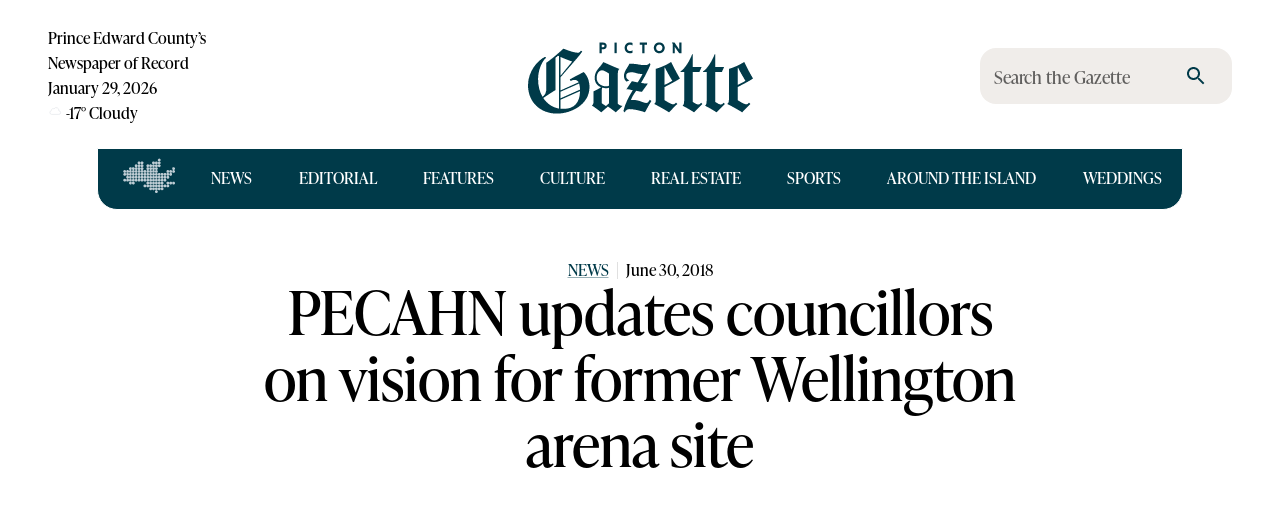

--- FILE ---
content_type: text/html; charset=UTF-8
request_url: https://www.pictongazette.ca/api/banner/sitefooter?fallback=default
body_size: 37
content:
<!DOCTYPE html>
<html>
	<head>
      <style type='text/css'>
    img {
      max-width: 100%;
      height: auto;
    }
    a {
      cursor: pointer;
    }
    </style>
		<meta name="robots" content="noindex,nofollow">
			</head>
	<body style="margin: 0;" >
		<div class="picto-sitefooter" id="picto-1604566147"><a href="https://markheatingandcooling.com" target="_blank" aria-label="SALES SERVICE INSTALLATION &#8211; 1"><img loading="lazy" decoding="async" src="https://media.pictongazette.ca/wp-content/uploads/2024/01/26093348/MarkHCRebatesWEB-1.jpg" alt=""  width="970" height="250"   /></a></div>		</body>
</html>


--- FILE ---
content_type: text/html; charset=utf-8
request_url: https://www.pictongazette.ca/post/pecahn-updates-councillors-on-vision-for-former-wellington-arena-site
body_size: 54839
content:
<!DOCTYPE html><html lang="en"><head><meta charSet="utf-8"/><link href="https://use.typekit.net" rel="dns-prefetch"/><link href="https://p.typekit.net" rel="dns-prefetch"/><meta name="viewport" content="width=device-width, initial-scale=1"/><link rel="preload" href="/_next/static/media/6d3b9dc200fa2563-s.p.woff2" as="font" crossorigin="" type="font/woff2"/><link rel="preload" href="/_next/static/media/939f6b23893eb1d5-s.p.woff2" as="font" crossorigin="" type="font/woff2"/><link rel="preload" href="/_next/static/media/b1131b284b37feae-s.p.woff2" as="font" crossorigin="" type="font/woff2"/><link rel="preload" href="/_next/static/media/ffcb1d432cd72b8d-s.p.woff2" as="font" crossorigin="" type="font/woff2"/><link rel="preload" as="image" href="/canada-funded.png"/><link rel="preload" as="image" href="/ocna-logo.png"/><link rel="preload" as="image" imageSrcSet="https://media.pictongazette.ca/wp-content/uploads/2018/06/04151135/lemke.jpg?w=640&amp;q=75 640w, https://media.pictongazette.ca/wp-content/uploads/2018/06/04151135/lemke.jpg?w=750&amp;q=75 750w, https://media.pictongazette.ca/wp-content/uploads/2018/06/04151135/lemke.jpg?w=828&amp;q=75 828w, https://media.pictongazette.ca/wp-content/uploads/2018/06/04151135/lemke.jpg?w=1080&amp;q=75 1080w, https://media.pictongazette.ca/wp-content/uploads/2018/06/04151135/lemke.jpg?w=1200&amp;q=75 1200w, https://media.pictongazette.ca/wp-content/uploads/2018/06/04151135/lemke.jpg?w=1920&amp;q=75 1920w, https://media.pictongazette.ca/wp-content/uploads/2018/06/04151135/lemke.jpg?w=2048&amp;q=75 2048w, https://media.pictongazette.ca/wp-content/uploads/2018/06/04151135/lemke.jpg?w=3840&amp;q=75 3840w" imageSizes="(max-width: 768px) 100vw, (max-width: 1200px) 100vw, 100vw"/><link rel="stylesheet" href="/_next/static/css/7981b82299cd136b.css" data-precedence="next"/><link rel="stylesheet" href="/_next/static/css/5c5c58b366235e75.css" data-precedence="next"/><link rel="preload" as="script" fetchPriority="low" href="/_next/static/chunks/webpack-b863962281ec140a.js"/><script src="/_next/static/chunks/fddd928d-7fe6c70570cd4d83.js" async=""></script><script src="/_next/static/chunks/5605-0e0b224add09ec40.js" async=""></script><script src="/_next/static/chunks/main-app-94db85b261ed3991.js" async=""></script><script src="/_next/static/chunks/503-76cc7bc65dfa4c4e.js" async=""></script><script src="/_next/static/chunks/2733-a18191f91f3fb0c0.js" async=""></script><script src="/_next/static/chunks/3888-baf00dd11cf2d3a1.js" async=""></script><script src="/_next/static/chunks/4089-7034c70fd1d8e2ee.js" async=""></script><script src="/_next/static/chunks/3703-faca22257a5d5b32.js" async=""></script><script src="/_next/static/chunks/7905-a02610ddf842e45f.js" async=""></script><script src="/_next/static/chunks/2910-dfe4f0d901f2e267.js" async=""></script><script src="/_next/static/chunks/9644-aaf13443c31c7f1f.js" async=""></script><script src="/_next/static/chunks/1762-f92305c62c42c0f9.js" async=""></script><script src="/_next/static/chunks/7545-59210a42fbd56d94.js" async=""></script><script src="/_next/static/chunks/7445-c9a0a7a4498eb88d.js" async=""></script><script src="/_next/static/chunks/8551-3c6e9284a5e4916f.js" async=""></script><script src="/_next/static/chunks/317-ac340192799debe7.js" async=""></script><script src="/_next/static/chunks/2142-ad86ce1f5e15073e.js" async=""></script><script src="/_next/static/chunks/5388-3abe9eb203496283.js" async=""></script><script src="/_next/static/chunks/4040-7a4d16da158065fc.js" async=""></script><script src="/_next/static/chunks/4798-7195d7ee3b483842.js" async=""></script><script src="/_next/static/chunks/app/page-774fbdb36e6741d5.js" async=""></script><script src="/_next/static/chunks/4213-70a114586b3d8964.js" async=""></script><script src="/_next/static/chunks/app/layout-ea6fb969ff283483.js" async=""></script><script src="/_next/static/chunks/2257-7c9adce8b104d63f.js" async=""></script><script src="/_next/static/chunks/7262-137edcb97aeebe57.js" async=""></script><script src="/_next/static/chunks/app/post/%5Bslug%5D/page-f4dd9d7cc6b6812e.js" async=""></script><script src="/_next/static/chunks/app/error-7fc27413635c1545.js" async=""></script><link rel="preload" href="https://www.googletagmanager.com/gtag/js?id=G-55RF4NHPJW" as="script"/><meta name="next-size-adjust" content=""/><title>PECAHN updates councillors on vision for former Wellington arena site - Picton Gazette | The Picton Gazette</title><meta name="publisher" content="The Picton Gazette"/><meta property="og:title" content="PECAHN updates councillors on vision for former Wellington arena site - Picton Gazette | The Picton Gazette"/><meta property="og:description" content="Initial development plan calls for 26 buildings — 17 market value and nine subsidized   ADAM BRAMBURGER STAFF WRITER A deputation from the Prince Edward County Affordable Housing Network (PECAHN) appeared before committee of the whole Thursday to share its development plan for the former Wellington arena site. The initial plan calls for 26 houses to ... PECAHN updates councillors on vision for former Wellington arena site"/><meta property="og:image" content="https://media.pictongazette.ca/wp-content/uploads/2018/06/04151135/lemke-768x347.jpg"/><meta property="og:image:width" content="768"/><meta property="og:image:height" content="347"/><meta property="og:image" content="https://media.pictongazette.ca/wp-content/uploads/2018/06/04151135/lemke-300x136.jpg"/><meta property="og:image:width" content="300"/><meta property="og:image:height" content="136"/><meta property="og:image" content="https://media.pictongazette.ca/wp-content/uploads/2018/06/04151135/lemke-150x150.jpg"/><meta property="og:image:width" content="150"/><meta property="og:image:height" content="150"/><meta name="twitter:card" content="summary_large_image"/><meta name="twitter:title" content="PECAHN updates councillors on vision for former Wellington arena site - Picton Gazette | The Picton Gazette"/><meta name="twitter:description" content="Initial development plan calls for 26 buildings — 17 market value and nine subsidized   ADAM BRAMBURGER STAFF WRITER A deputation from the Prince Edward County Affordable Housing Network (PECAHN) appeared before committee of the whole Thursday to share its development plan for the former Wellington arena site. The initial plan calls for 26 houses to ... PECAHN updates councillors on vision for former Wellington arena site"/><meta name="twitter:image" content="https://media.pictongazette.ca/wp-content/uploads/2018/06/04151135/lemke-768x347.jpg"/><meta name="twitter:image:width" content="768"/><meta name="twitter:image:height" content="347"/><meta name="twitter:image" content="https://media.pictongazette.ca/wp-content/uploads/2018/06/04151135/lemke-300x136.jpg"/><meta name="twitter:image:width" content="300"/><meta name="twitter:image:height" content="136"/><meta name="twitter:image" content="https://media.pictongazette.ca/wp-content/uploads/2018/06/04151135/lemke-150x150.jpg"/><meta name="twitter:image:width" content="150"/><meta name="twitter:image:height" content="150"/><link rel="icon" href="/favicon.ico" type="image/x-icon" sizes="48x48"/><link rel="icon" href="/icon.png?b3efa170c43aaa6d" type="image/png" sizes="16x16"/><link rel="icon" href="/icon2.png?9739365f78e91aea" type="image/png" sizes="32x32"/><link rel="icon" href="/icon3.png?e7a6f56326ca86fe" type="image/png" sizes="192x192"/><link rel="icon" href="/icon4.png?9812b77cd305cdf8" type="image/png" sizes="512x512"/><link rel="icon" href="/icon5.png?93b52bf504a5c545" type="image/png" sizes="270x270"/><link rel="apple-touch-icon" href="/apple-icon.png?8e0823ca7e3f2923" type="image/png" sizes="180x180"/><script src="/_next/static/chunks/polyfills-42372ed130431b0a.js" noModule=""></script><style data-emotion="mui-global 1bffo9c">html{-webkit-font-smoothing:antialiased;-moz-osx-font-smoothing:grayscale;box-sizing:border-box;-webkit-text-size-adjust:100%;}*,*::before,*::after{box-sizing:inherit;}strong,b{font-weight:700;}body{margin:0;color:var(--mui-palette-text-primary);font-family:'tiempos','tiempos Fallback',Times,Times New Roman,serif;font-weight:400;font-size:18px;line-height:27px;background-color:var(--mui-palette-background-default);}@media print{body{background-color:var(--mui-palette-common-white);}}body::backdrop{background-color:var(--mui-palette-background-default);}:root{--color-lake:#003a49;--color-cornflower:#bdccd4;--color-newsprint:#f0edea;--color-text:#000000;--color-background:#ffffff;--color-85k:rgba(0,0,0,0.85);--color-beige:#ece8d6;--color-poppy:#d0462b;--color-thyme:#485224;--color-tea:#b5bf96;--color-dahlia:#df9c22;--color-butter:#F3DFB8;--color-sand:#d4b79e;--color-brick:#994c3a;--color-gold:#8B734A;}</style><style data-emotion="mui-global jerlsh">:root{--mui-spacing:8px;--mui-shape-borderRadius:4px;--mui-shadows-0:none;--mui-shadows-1:0px 2px 1px -1px rgba(0,0,0,0.2),0px 1px 1px 0px rgba(0,0,0,0.14),0px 1px 3px 0px rgba(0,0,0,0.12);--mui-shadows-2:0px 3px 1px -2px rgba(0,0,0,0.2),0px 2px 2px 0px rgba(0,0,0,0.14),0px 1px 5px 0px rgba(0,0,0,0.12);--mui-shadows-3:0px 3px 3px -2px rgba(0,0,0,0.2),0px 3px 4px 0px rgba(0,0,0,0.14),0px 1px 8px 0px rgba(0,0,0,0.12);--mui-shadows-4:0px 2px 4px -1px rgba(0,0,0,0.2),0px 4px 5px 0px rgba(0,0,0,0.14),0px 1px 10px 0px rgba(0,0,0,0.12);--mui-shadows-5:0px 3px 5px -1px rgba(0,0,0,0.2),0px 5px 8px 0px rgba(0,0,0,0.14),0px 1px 14px 0px rgba(0,0,0,0.12);--mui-shadows-6:0px 3px 5px -1px rgba(0,0,0,0.2),0px 6px 10px 0px rgba(0,0,0,0.14),0px 1px 18px 0px rgba(0,0,0,0.12);--mui-shadows-7:0px 4px 5px -2px rgba(0,0,0,0.2),0px 7px 10px 1px rgba(0,0,0,0.14),0px 2px 16px 1px rgba(0,0,0,0.12);--mui-shadows-8:0px 5px 5px -3px rgba(0,0,0,0.2),0px 8px 10px 1px rgba(0,0,0,0.14),0px 3px 14px 2px rgba(0,0,0,0.12);--mui-shadows-9:0px 5px 6px -3px rgba(0,0,0,0.2),0px 9px 12px 1px rgba(0,0,0,0.14),0px 3px 16px 2px rgba(0,0,0,0.12);--mui-shadows-10:0px 6px 6px -3px rgba(0,0,0,0.2),0px 10px 14px 1px rgba(0,0,0,0.14),0px 4px 18px 3px rgba(0,0,0,0.12);--mui-shadows-11:0px 6px 7px -4px rgba(0,0,0,0.2),0px 11px 15px 1px rgba(0,0,0,0.14),0px 4px 20px 3px rgba(0,0,0,0.12);--mui-shadows-12:0px 7px 8px -4px rgba(0,0,0,0.2),0px 12px 17px 2px rgba(0,0,0,0.14),0px 5px 22px 4px rgba(0,0,0,0.12);--mui-shadows-13:0px 7px 8px -4px rgba(0,0,0,0.2),0px 13px 19px 2px rgba(0,0,0,0.14),0px 5px 24px 4px rgba(0,0,0,0.12);--mui-shadows-14:0px 7px 9px -4px rgba(0,0,0,0.2),0px 14px 21px 2px rgba(0,0,0,0.14),0px 5px 26px 4px rgba(0,0,0,0.12);--mui-shadows-15:0px 8px 9px -5px rgba(0,0,0,0.2),0px 15px 22px 2px rgba(0,0,0,0.14),0px 6px 28px 5px rgba(0,0,0,0.12);--mui-shadows-16:0px 8px 10px -5px rgba(0,0,0,0.2),0px 16px 24px 2px rgba(0,0,0,0.14),0px 6px 30px 5px rgba(0,0,0,0.12);--mui-shadows-17:0px 8px 11px -5px rgba(0,0,0,0.2),0px 17px 26px 2px rgba(0,0,0,0.14),0px 6px 32px 5px rgba(0,0,0,0.12);--mui-shadows-18:0px 9px 11px -5px rgba(0,0,0,0.2),0px 18px 28px 2px rgba(0,0,0,0.14),0px 7px 34px 6px rgba(0,0,0,0.12);--mui-shadows-19:0px 9px 12px -6px rgba(0,0,0,0.2),0px 19px 29px 2px rgba(0,0,0,0.14),0px 7px 36px 6px rgba(0,0,0,0.12);--mui-shadows-20:0px 10px 13px -6px rgba(0,0,0,0.2),0px 20px 31px 3px rgba(0,0,0,0.14),0px 8px 38px 7px rgba(0,0,0,0.12);--mui-shadows-21:0px 10px 13px -6px rgba(0,0,0,0.2),0px 21px 33px 3px rgba(0,0,0,0.14),0px 8px 40px 7px rgba(0,0,0,0.12);--mui-shadows-22:0px 10px 14px -6px rgba(0,0,0,0.2),0px 22px 35px 3px rgba(0,0,0,0.14),0px 8px 42px 7px rgba(0,0,0,0.12);--mui-shadows-23:0px 11px 14px -7px rgba(0,0,0,0.2),0px 23px 36px 3px rgba(0,0,0,0.14),0px 9px 44px 8px rgba(0,0,0,0.12);--mui-shadows-24:0px 11px 15px -7px rgba(0,0,0,0.2),0px 24px 38px 3px rgba(0,0,0,0.14),0px 9px 46px 8px rgba(0,0,0,0.12);--mui-zIndex-mobileStepper:1000;--mui-zIndex-fab:1050;--mui-zIndex-speedDial:1050;--mui-zIndex-appBar:1100;--mui-zIndex-drawer:1200;--mui-zIndex-modal:1300;--mui-zIndex-snackbar:1400;--mui-zIndex-tooltip:1500;--mui-font-h2:400 3.75rem/1.2 var(--font-ivypresto, serif);--mui-font-h3:400 3rem/1.167 var(--font-ivypresto, serif);--mui-font-h4:400 2.125rem/1.235 var(--font-ivypresto, serif);--mui-font-h6:400 16px/1.6 var(--font-ivypresto, serif);--mui-font-body1:400 18px/27px 'tiempos','tiempos Fallback',Times,Times New Roman,serif;--mui-font-overline:400 16px/17.6px var(--font-ivypresto, serif);--mui-font-authorListing:16px/17.6px var(--font-bebas-neue, sans-serif);--mui-font-wedge:14pxvar(--font-ivypresto, serif);--mui-font-h1:300 6rem/1.167 'tiempos','tiempos Fallback',Times,Times New Roman,serif;--mui-font-h5:400 1.5rem/1.334 'tiempos','tiempos Fallback',Times,Times New Roman,serif;--mui-font-subtitle1:400 1rem/1.75 'tiempos','tiempos Fallback',Times,Times New Roman,serif;--mui-font-subtitle2:500 0.875rem/1.57 'tiempos','tiempos Fallback',Times,Times New Roman,serif;--mui-font-body2:400 0.875rem/1.43 'tiempos','tiempos Fallback',Times,Times New Roman,serif;--mui-font-button:500 0.875rem/1.75 'tiempos','tiempos Fallback',Times,Times New Roman,serif;--mui-font-caption:400 0.75rem/1.66 'tiempos','tiempos Fallback',Times,Times New Roman,serif;--mui-font-inherit:inherit inherit/inherit inherit;}:root{-webkit-print-color-scheme:light;color-scheme:light;--mui-palette-primary-main:#003a49;--mui-palette-primary-light:#bdccd4;--mui-palette-primary-dark:rgb(0, 40, 51);--mui-palette-primary-contrastText:#fff;--mui-palette-primary-mainChannel:0 58 73;--mui-palette-primary-lightChannel:189 204 212;--mui-palette-primary-darkChannel:0 40 51;--mui-palette-primary-contrastTextChannel:255 255 255;--mui-palette-background-default:#ffffff;--mui-palette-background-paper:#f0edea;--mui-palette-background-defaultChannel:255 255 255;--mui-palette-background-paperChannel:240 237 234;--mui-palette-secondary-main:rgba(0,0,0,0.85);--mui-palette-secondary-light:#ece8d6;--mui-palette-secondary-dark:rgba(0, 0, 0, 0.85);--mui-palette-secondary-contrastText:#fff;--mui-palette-secondary-mainChannel:0 0 0;--mui-palette-secondary-lightChannel:236 232 214;--mui-palette-secondary-darkChannel:0 0 0;--mui-palette-secondary-contrastTextChannel:255 255 255;--mui-palette-error-main:#d0462b;--mui-palette-error-light:rgb(217, 107, 85);--mui-palette-error-dark:rgb(145, 49, 30);--mui-palette-error-contrastText:#fff;--mui-palette-error-mainChannel:208 70 43;--mui-palette-error-lightChannel:217 107 85;--mui-palette-error-darkChannel:145 49 30;--mui-palette-error-contrastTextChannel:255 255 255;--mui-palette-text-primary:#000000;--mui-palette-text-inverse:#FFFFFF;--mui-palette-text-secondary:rgba(0, 0, 0, 0.6);--mui-palette-text-disabled:rgba(0, 0, 0, 0.38);--mui-palette-text-primaryChannel:0 0 0;--mui-palette-text-secondaryChannel:0 0 0;--mui-palette-default-main:#003a49;--mui-palette-default-light:#bdccd4;--mui-palette-default-mainChannel:0 58 73;--mui-palette-default-lightChannel:189 204 212;--mui-palette-news-main:#003a49;--mui-palette-news-light:#bdccd4;--mui-palette-news-mainChannel:0 58 73;--mui-palette-news-lightChannel:189 204 212;--mui-palette-editorial-main:#003a49;--mui-palette-editorial-light:#bdccd4;--mui-palette-editorial-mainChannel:0 58 73;--mui-palette-editorial-lightChannel:189 204 212;--mui-palette-features-main:#485224;--mui-palette-features-light:#b5bf96;--mui-palette-features-mainChannel:72 82 36;--mui-palette-features-lightChannel:181 191 150;--mui-palette-culture-main:#df9c22;--mui-palette-culture-light:#F3DFB8;--mui-palette-culture-textOverride:#000000;--mui-palette-culture-mainChannel:223 156 34;--mui-palette-culture-lightChannel:243 223 184;--mui-palette-sports-main:#d0462b;--mui-palette-sports-light:#ffbaa3;--mui-palette-sports-mainChannel:208 70 43;--mui-palette-sports-lightChannel:255 186 163;--mui-palette-real-estate-main:#994c3a;--mui-palette-real-estate-light:#d4b79e;--mui-palette-real-estate-mainChannel:153 76 58;--mui-palette-real-estate-lightChannel:212 183 158;--mui-palette-around-the-island-main:#003a49;--mui-palette-around-the-island-light:#bdccd4;--mui-palette-around-the-island-mainChannel:0 58 73;--mui-palette-around-the-island-lightChannel:189 204 212;--mui-palette-listing-main:rgba(0,0,0,0.85);--mui-palette-listing-light:#ece8d6;--mui-palette-listing-mainChannel:0 0 0;--mui-palette-listing-lightChannel:236 232 214;--mui-palette-weddings-main:#8B734A;--mui-palette-weddings-light:#F3DFB8;--mui-palette-weddings-mainChannel:139 115 74;--mui-palette-weddings-lightChannel:243 223 184;--mui-palette-common-black:#000;--mui-palette-common-white:#fff;--mui-palette-common-background:#fff;--mui-palette-common-onBackground:#000;--mui-palette-common-backgroundChannel:255 255 255;--mui-palette-common-onBackgroundChannel:0 0 0;--mui-palette-warning-main:#ed6c02;--mui-palette-warning-light:#ff9800;--mui-palette-warning-dark:#e65100;--mui-palette-warning-contrastText:#fff;--mui-palette-warning-mainChannel:237 108 2;--mui-palette-warning-lightChannel:255 152 0;--mui-palette-warning-darkChannel:230 81 0;--mui-palette-warning-contrastTextChannel:255 255 255;--mui-palette-info-main:#0288d1;--mui-palette-info-light:#03a9f4;--mui-palette-info-dark:#01579b;--mui-palette-info-contrastText:#fff;--mui-palette-info-mainChannel:2 136 209;--mui-palette-info-lightChannel:3 169 244;--mui-palette-info-darkChannel:1 87 155;--mui-palette-info-contrastTextChannel:255 255 255;--mui-palette-success-main:#2e7d32;--mui-palette-success-light:#4caf50;--mui-palette-success-dark:#1b5e20;--mui-palette-success-contrastText:#fff;--mui-palette-success-mainChannel:46 125 50;--mui-palette-success-lightChannel:76 175 80;--mui-palette-success-darkChannel:27 94 32;--mui-palette-success-contrastTextChannel:255 255 255;--mui-palette-grey-50:#fafafa;--mui-palette-grey-100:#f5f5f5;--mui-palette-grey-200:#eeeeee;--mui-palette-grey-300:#e0e0e0;--mui-palette-grey-400:#bdbdbd;--mui-palette-grey-500:#9e9e9e;--mui-palette-grey-600:#757575;--mui-palette-grey-700:#616161;--mui-palette-grey-800:#424242;--mui-palette-grey-900:#212121;--mui-palette-grey-A100:#f5f5f5;--mui-palette-grey-A200:#eeeeee;--mui-palette-grey-A400:#bdbdbd;--mui-palette-grey-A700:#616161;--mui-palette-divider:rgba(0, 0, 0, 0.12);--mui-palette-action-active:rgba(0, 0, 0, 0.54);--mui-palette-action-hover:rgba(0, 0, 0, 0.04);--mui-palette-action-hoverOpacity:0.04;--mui-palette-action-selected:rgba(0, 0, 0, 0.08);--mui-palette-action-selectedOpacity:0.08;--mui-palette-action-disabled:rgba(0, 0, 0, 0.26);--mui-palette-action-disabledBackground:rgba(0, 0, 0, 0.12);--mui-palette-action-disabledOpacity:0.38;--mui-palette-action-focus:rgba(0, 0, 0, 0.12);--mui-palette-action-focusOpacity:0.12;--mui-palette-action-activatedOpacity:0.12;--mui-palette-action-activeChannel:0 0 0;--mui-palette-action-selectedChannel:0 0 0;--mui-palette-Alert-errorColor:rgb(86, 42, 34);--mui-palette-Alert-infoColor:rgb(1, 67, 97);--mui-palette-Alert-successColor:rgb(30, 70, 32);--mui-palette-Alert-warningColor:rgb(102, 60, 0);--mui-palette-Alert-errorFilledBg:var(--mui-palette-error-main, #d0462b);--mui-palette-Alert-infoFilledBg:var(--mui-palette-info-main, #0288d1);--mui-palette-Alert-successFilledBg:var(--mui-palette-success-main, #2e7d32);--mui-palette-Alert-warningFilledBg:var(--mui-palette-warning-main, #ed6c02);--mui-palette-Alert-errorFilledColor:#fff;--mui-palette-Alert-infoFilledColor:#fff;--mui-palette-Alert-successFilledColor:#fff;--mui-palette-Alert-warningFilledColor:#fff;--mui-palette-Alert-errorStandardBg:rgb(251, 240, 238);--mui-palette-Alert-infoStandardBg:rgb(229, 246, 253);--mui-palette-Alert-successStandardBg:rgb(237, 247, 237);--mui-palette-Alert-warningStandardBg:rgb(255, 244, 229);--mui-palette-Alert-errorIconColor:var(--mui-palette-error-main, #d0462b);--mui-palette-Alert-infoIconColor:var(--mui-palette-info-main, #0288d1);--mui-palette-Alert-successIconColor:var(--mui-palette-success-main, #2e7d32);--mui-palette-Alert-warningIconColor:var(--mui-palette-warning-main, #ed6c02);--mui-palette-AppBar-defaultBg:var(--mui-palette-grey-100, #f5f5f5);--mui-palette-Avatar-defaultBg:var(--mui-palette-grey-400, #bdbdbd);--mui-palette-Button-inheritContainedBg:var(--mui-palette-grey-300, #e0e0e0);--mui-palette-Button-inheritContainedHoverBg:var(--mui-palette-grey-A100, #f5f5f5);--mui-palette-Chip-defaultBorder:var(--mui-palette-grey-400, #bdbdbd);--mui-palette-Chip-defaultAvatarColor:var(--mui-palette-grey-700, #616161);--mui-palette-Chip-defaultIconColor:var(--mui-palette-grey-700, #616161);--mui-palette-FilledInput-bg:rgba(0, 0, 0, 0.06);--mui-palette-FilledInput-hoverBg:rgba(0, 0, 0, 0.09);--mui-palette-FilledInput-disabledBg:rgba(0, 0, 0, 0.12);--mui-palette-LinearProgress-primaryBg:rgb(158, 180, 185);--mui-palette-LinearProgress-secondaryBg:rgba(158, 158, 158, 0.85);--mui-palette-LinearProgress-errorBg:rgb(237, 184, 174);--mui-palette-LinearProgress-infoBg:rgb(158, 209, 237);--mui-palette-LinearProgress-successBg:rgb(175, 205, 177);--mui-palette-LinearProgress-warningBg:rgb(248, 199, 158);--mui-palette-Skeleton-bg:rgba(var(--mui-palette-text-primaryChannel, undefined) / 0.11);--mui-palette-Slider-primaryTrack:rgb(158, 180, 185);--mui-palette-Slider-secondaryTrack:rgba(158, 158, 158, 0.85);--mui-palette-Slider-errorTrack:rgb(237, 184, 174);--mui-palette-Slider-infoTrack:rgb(158, 209, 237);--mui-palette-Slider-successTrack:rgb(175, 205, 177);--mui-palette-Slider-warningTrack:rgb(248, 199, 158);--mui-palette-SnackbarContent-bg:rgb(50, 50, 50);--mui-palette-SnackbarContent-color:#fff;--mui-palette-SpeedDialAction-fabHoverBg:rgb(204, 201, 198);--mui-palette-StepConnector-border:var(--mui-palette-grey-400, #bdbdbd);--mui-palette-StepContent-border:var(--mui-palette-grey-400, #bdbdbd);--mui-palette-Switch-defaultColor:var(--mui-palette-common-white, #fff);--mui-palette-Switch-defaultDisabledColor:var(--mui-palette-grey-100, #f5f5f5);--mui-palette-Switch-primaryDisabledColor:rgb(158, 180, 185);--mui-palette-Switch-secondaryDisabledColor:rgba(158, 158, 158, 0.85);--mui-palette-Switch-errorDisabledColor:rgb(237, 184, 174);--mui-palette-Switch-infoDisabledColor:rgb(158, 209, 237);--mui-palette-Switch-successDisabledColor:rgb(175, 205, 177);--mui-palette-Switch-warningDisabledColor:rgb(248, 199, 158);--mui-palette-TableCell-border:rgba(224, 224, 224, 1);--mui-palette-Tooltip-bg:rgba(97, 97, 97, 0.92);--mui-palette-dividerChannel:0 0 0;--mui-opacity-inputPlaceholder:0.42;--mui-opacity-inputUnderline:0.42;--mui-opacity-switchTrackDisabled:0.12;--mui-opacity-switchTrack:0.38;}</style><style data-emotion="mui-global 1prfaxn">@-webkit-keyframes mui-auto-fill{from{display:block;}}@keyframes mui-auto-fill{from{display:block;}}@-webkit-keyframes mui-auto-fill-cancel{from{display:block;}}@keyframes mui-auto-fill-cancel{from{display:block;}}</style><style data-emotion="mui-global animation-ozg7p2">@-webkit-keyframes animation-ozg7p2{0%{left:-35%;right:100%;}60%{left:100%;right:-90%;}100%{left:100%;right:-90%;}}@keyframes animation-ozg7p2{0%{left:-35%;right:100%;}60%{left:100%;right:-90%;}100%{left:100%;right:-90%;}}</style><style data-emotion="mui-global animation-19gglwu">@-webkit-keyframes animation-19gglwu{0%{left:-200%;right:100%;}60%{left:107%;right:-8%;}100%{left:107%;right:-8%;}}@keyframes animation-19gglwu{0%{left:-200%;right:100%;}60%{left:107%;right:-8%;}100%{left:107%;right:-8%;}}</style><style data-emotion="mui 19qohel 1oyynzb 8o8p8m 1nyn6q4 1temwvq 1f8mzkd 12moy1r 172osot 35f64p mvhzzq 8pvsse 1b0cp4i pcojiw 1y2h1ph 13jmvm 1yt2u40 11331zc 14rdsw0 1ld1d9h 19bscgc 7vsayl 1ferf6j iguwhy hnu808 608gf0 1dy2yed lqhfju k7qcbu j5005a s4dpf5 wlf5gc 170jlab ac4vhi 1s6gats 1l8pnoe 15tb1e2 bkgrut 1kidq1y 1bo1tkm 1nzfohf 3ij08q 1k1sipp 6ec3zz 14zflhk ffll48 1kijcn3 602i62 16xhtsv 1f0sbob 1vpmn4a yk3wir aqpfg7 1c7owao 1fibh3r 1gmzp2i 1mvbjm1 1idv6gs dd05qe 1bl9ma3 81qg8w h5938u 1gv0gis pk33y2 1ljbehn 8rhc99 msde0r 9jdzu5 14uc2vu vh49w0 txn67o 1a4cca6 ix6qh7 k1isvd kvgn59 4zue1d fwp3h1 11am2gh ohzjnm 1pn9nr4 c2vl2g 14hkl5x 1z058q3 prpfdl 8kgdh0 1l5tail 124fh2j 117jj87 tguj56 19fcbxe bzlf1j tnatjl siooig 1n5khr6 1qi1luj 1gksuni 1npsvw5 18yzhiw 1prujwh ht4i5z fxxxjo vzz1fp olh3qj 1t2acnr 5z0exh 1hq47z4 wfz4l9 4513j2 tp8nw5 4wfzzf 12tbfpp 1ossime g118ih 1s2bdua 1q66iq9 1em985j 1ewn2ee fifqdv muwd5x 1qv77bs aa41u7 1bhosst 1l508xl 10dmeka 13l91rq xfwfb1 et596j 1tpn7t8 h072va 1oqbzqg 1gui2bd 1jvyidv 6rpc9x eix1l5 119v298 gq8t9z 16c37lu 1ml140u yfs365 5qjo5q 1xhcns4 1tippy7 16l57pj 1m1zdna 158dl8v 1gx8vqr 3oma4b 12aihj5 ug9v7z ctpown xwslr5 68zxum 1s04x6i 1ei8ew9 lju1uk 1g1bb3l 1w7gz70 xm4qku 1huf3cq c7m2mz tsui2m lt6aeq sckk58 1td3660 o99alp gl9kzo 17vp8v0 9f26yh s7eb7p vrprcc my9yfq d8lu8s 1q5l9a4 ap1yng 2a8u80 z3dbbb g3oljs 13v50jw deh46a 1ku6rqy 30xes2 pwhqs obpbz0 1293q21 1v1emsp 1t5x8tp 9p62fx wi4guc 126p27i c44w9l c8hvdp 41heoc 51dzfh ryndpl j7qwjs 1fz5jzs 1s9ruu2 1sigehq m53pog 1nr10dy uzm8th qw4ipo">.mui-19qohel{display:-webkit-box;display:-webkit-flex;display:-ms-flexbox;display:flex;-webkit-flex-direction:column;-ms-flex-direction:column;flex-direction:column;width:100%;box-sizing:border-box;-webkit-flex-shrink:0;-ms-flex-negative:0;flex-shrink:0;position:relative;--AppBar-background:transparent;--AppBar-color:inherit;background-color:var(--AppBar-background);color:var(--AppBar-color);box-shadow:none;-webkit-transition:background-color .4s;transition:background-color .4s;}@media (min-width:0px){.mui-19qohel{padding-left:calc(3 * var(--mui-spacing));padding-right:calc(3 * var(--mui-spacing));margin-top:calc(2 * var(--mui-spacing));}}@media (min-width:600px){.mui-19qohel{padding:20px;}}@media (min-width:900px){.mui-19qohel{padding-left:48px;padding-right:48px;margin-top:0;}}.mui-1oyynzb{background-color:var(--mui-palette-background-paper);color:var(--mui-palette-text-primary);-webkit-transition:box-shadow 300ms cubic-bezier(0.4, 0, 0.2, 1) 0ms;transition:box-shadow 300ms cubic-bezier(0.4, 0, 0.2, 1) 0ms;box-shadow:var(--Paper-shadow);background-image:var(--Paper-overlay);display:-webkit-box;display:-webkit-flex;display:-ms-flexbox;display:flex;-webkit-flex-direction:column;-ms-flex-direction:column;flex-direction:column;width:100%;box-sizing:border-box;-webkit-flex-shrink:0;-ms-flex-negative:0;flex-shrink:0;position:relative;--AppBar-background:transparent;--AppBar-color:inherit;background-color:var(--AppBar-background);color:var(--AppBar-color);box-shadow:none;-webkit-transition:background-color .4s;transition:background-color .4s;}@media (min-width:0px){.mui-1oyynzb{padding-left:calc(3 * var(--mui-spacing));padding-right:calc(3 * var(--mui-spacing));margin-top:calc(2 * var(--mui-spacing));}}@media (min-width:600px){.mui-1oyynzb{padding:20px;}}@media (min-width:900px){.mui-1oyynzb{padding-left:48px;padding-right:48px;margin-top:0;}}.mui-8o8p8m{--Grid-columns:12;--Grid-columnSpacing:0px;--Grid-rowSpacing:0px;-webkit-flex-direction:row;-ms-flex-direction:row;flex-direction:row;min-width:0;box-sizing:border-box;display:-webkit-box;display:-webkit-flex;display:-ms-flexbox;display:flex;-webkit-box-flex-wrap:wrap;-webkit-flex-wrap:wrap;-ms-flex-wrap:wrap;flex-wrap:wrap;gap:var(--Grid-rowSpacing) var(--Grid-columnSpacing);-webkit-align-items:center;-webkit-box-align:center;-ms-flex-align:center;align-items:center;-webkit-box-pack:center;-ms-flex-pack:center;-webkit-justify-content:center;justify-content:center;padding:0;}.mui-8o8p8m >*{--Grid-parent-columns:12;}.mui-8o8p8m >*{--Grid-parent-columnSpacing:0px;}.mui-8o8p8m >*{--Grid-parent-rowSpacing:0px;}.mui-1nyn6q4{--Grid-columns:12;-webkit-box-flex:0;-webkit-flex-grow:0;-ms-flex-positive:0;flex-grow:0;-webkit-flex-basis:auto;-ms-flex-preferred-size:auto;flex-basis:auto;width:calc(100% * 12 / var(--Grid-parent-columns) - (var(--Grid-parent-columns) - 12) * (var(--Grid-parent-columnSpacing) / var(--Grid-parent-columns)));-webkit-flex-direction:row;-ms-flex-direction:row;flex-direction:row;min-width:0;box-sizing:border-box;display:-webkit-box;display:-webkit-flex;display:-ms-flexbox;display:flex;-webkit-box-flex-wrap:wrap;-webkit-flex-wrap:wrap;-ms-flex-wrap:wrap;flex-wrap:wrap;gap:var(--Grid-rowSpacing) var(--Grid-columnSpacing);-webkit-align-items:center;-webkit-box-align:center;-ms-flex-align:center;align-items:center;-webkit-box-pack:justify;-webkit-justify-content:space-between;justify-content:space-between;justify-items:stretch;padding-bottom:calc(2 * var(--mui-spacing));}.mui-1temwvq{-webkit-transition:all .2s;transition:all .2s;height:60px;width:60px;z-index:2500;top:0;left:0;position:relative;margin-top:0;margin-left:0;}@media (min-width:0px){.mui-1temwvq{display:inline;}}@media (min-width:900px){.mui-1temwvq{display:none;}}.mui-1f8mzkd{text-align:center;-webkit-flex:0 0 auto;-ms-flex:0 0 auto;flex:0 0 auto;font-size:1.5rem;padding:8px;border-radius:50%;color:var(--mui-palette-action-active);-webkit-transition:background-color 150ms cubic-bezier(0.4, 0, 0.2, 1) 0ms;transition:background-color 150ms cubic-bezier(0.4, 0, 0.2, 1) 0ms;--IconButton-hoverBg:rgba(var(--mui-palette-action-activeChannel) / calc(var(--mui-palette-action-hoverOpacity)));color:var(--mui-palette-default-main);--IconButton-hoverBg:rgba(var(--mui-palette-default-mainChannel) / calc(var(--mui-palette-action-hoverOpacity)));width:60px;height:60px;position:absolute;top:2px;left:2px;z-index:1100;}.mui-1f8mzkd:hover{background-color:var(--IconButton-hoverBg);}@media (hover: none){.mui-1f8mzkd:hover{background-color:transparent;}}.mui-1f8mzkd.Mui-disabled{background-color:transparent;color:var(--mui-palette-action-disabled);}.mui-1f8mzkd.MuiIconButton-loading{color:transparent;}.mui-12moy1r{display:-webkit-inline-box;display:-webkit-inline-flex;display:-ms-inline-flexbox;display:inline-flex;-webkit-align-items:center;-webkit-box-align:center;-ms-flex-align:center;align-items:center;-webkit-box-pack:center;-ms-flex-pack:center;-webkit-justify-content:center;justify-content:center;position:relative;box-sizing:border-box;-webkit-tap-highlight-color:transparent;background-color:transparent;outline:0;border:0;margin:0;border-radius:0;padding:0;cursor:pointer;-webkit-user-select:none;-moz-user-select:none;-ms-user-select:none;user-select:none;vertical-align:middle;-moz-appearance:none;-webkit-appearance:none;-webkit-text-decoration:none;text-decoration:none;color:inherit;text-align:center;-webkit-flex:0 0 auto;-ms-flex:0 0 auto;flex:0 0 auto;font-size:1.5rem;padding:8px;border-radius:50%;color:var(--mui-palette-action-active);-webkit-transition:background-color 150ms cubic-bezier(0.4, 0, 0.2, 1) 0ms;transition:background-color 150ms cubic-bezier(0.4, 0, 0.2, 1) 0ms;--IconButton-hoverBg:rgba(var(--mui-palette-action-activeChannel) / calc(var(--mui-palette-action-hoverOpacity)));color:var(--mui-palette-default-main);--IconButton-hoverBg:rgba(var(--mui-palette-default-mainChannel) / calc(var(--mui-palette-action-hoverOpacity)));width:60px;height:60px;position:absolute;top:2px;left:2px;z-index:1100;}.mui-12moy1r::-moz-focus-inner{border-style:none;}.mui-12moy1r.Mui-disabled{pointer-events:none;cursor:default;}@media print{.mui-12moy1r{-webkit-print-color-adjust:exact;color-adjust:exact;}}.mui-12moy1r:hover{background-color:var(--IconButton-hoverBg);}@media (hover: none){.mui-12moy1r:hover{background-color:transparent;}}.mui-12moy1r.Mui-disabled{background-color:transparent;color:var(--mui-palette-action-disabled);}.mui-12moy1r.MuiIconButton-loading{color:transparent;}.mui-172osot{background-color:#ffffff;}.mui-35f64p{left:0;position:fixed;top:0;overflow:scroll;background-color:#fff;width:100%;min-height:100vh;margin-top:0;display:none;}.mui-mvhzzq{--Grid-columns:12;--Grid-columnSpacing:0px;--Grid-rowSpacing:0px;-webkit-box-flex:0;-webkit-flex-grow:0;-ms-flex-positive:0;flex-grow:0;-webkit-flex-basis:auto;-ms-flex-preferred-size:auto;flex-basis:auto;width:calc(100% * 12 / var(--Grid-parent-columns) - (var(--Grid-parent-columns) - 12) * (var(--Grid-parent-columnSpacing) / var(--Grid-parent-columns)));-webkit-flex-direction:row;-ms-flex-direction:row;flex-direction:row;min-width:0;box-sizing:border-box;display:-webkit-box;display:-webkit-flex;display:-ms-flexbox;display:flex;-webkit-box-flex-wrap:wrap;-webkit-flex-wrap:wrap;-ms-flex-wrap:wrap;flex-wrap:wrap;gap:var(--Grid-rowSpacing) var(--Grid-columnSpacing);z-index:5000;padding:0;border-color:var(--mui-palette-background-default);border-width:1px;border-style:solid;background-color:var(--mui-palette-primary-main);color:var(--mui-palette-primary-light);width:100%;margin-top:calc(12 * var(--mui-spacing));}.mui-mvhzzq >*{--Grid-parent-columns:12;}.mui-mvhzzq >*{--Grid-parent-columnSpacing:0px;}.mui-mvhzzq >*{--Grid-parent-rowSpacing:0px;}@media (min-width:1200px){.mui-mvhzzq{-webkit-box-flex:0;-webkit-flex-grow:0;-ms-flex-positive:0;flex-grow:0;-webkit-flex-basis:auto;-ms-flex-preferred-size:auto;flex-basis:auto;width:calc(100% * 11 / var(--Grid-parent-columns) - (var(--Grid-parent-columns) - 11) * (var(--Grid-parent-columnSpacing) / var(--Grid-parent-columns)));}}@media (min-width:0px){.mui-mvhzzq{border-bottom-left-radius:0;border-bottom-right-radius:0;}}@media (min-width:900px){.mui-mvhzzq{border-bottom-left-radius:20px;border-bottom-right-radius:20px;}}@media print{.mui-mvhzzq{display:none;}}.mui-mvhzzq a.MuiButtonBase-root .MuiListItemText-root span.MuiTypography-root{font-family:var(--font-ivypresto, serif);}.mui-8pvsse{list-style:none;margin:0;padding:0;position:relative;padding-top:8px;padding-bottom:8px;padding:0;-webkit-transition:all 1s ease-in-out;transition:all 1s ease-in-out;width:100%;}@media (min-width:600px){.mui-8pvsse a{font-size:14px;}}@media (min-width:900px){.mui-8pvsse a{font-size:14px;}}@media (min-width:1200px){.mui-8pvsse a{font-size:16px;}}.mui-1b0cp4i{display:-webkit-box;display:-webkit-flex;display:-ms-flexbox;display:flex;-webkit-flex-direction:column;-ms-flex-direction:column;flex-direction:column;list-style:none;margin:0;padding:0;position:relative;padding-top:8px;padding-bottom:8px;padding:0;-webkit-transition:all 1s ease-in-out;transition:all 1s ease-in-out;width:100%;}@media (min-width:0px){.mui-1b0cp4i{-webkit-flex-direction:column;-ms-flex-direction:column;flex-direction:column;}}@media (min-width:900px){.mui-1b0cp4i{-webkit-flex-direction:row;-ms-flex-direction:row;flex-direction:row;}}@media (min-width:0px){.mui-1b0cp4i{-webkit-box-pack:start;-ms-flex-pack:start;-webkit-justify-content:flex-start;justify-content:flex-start;}}@media (min-width:900px){.mui-1b0cp4i{-webkit-box-pack:justify;-webkit-justify-content:space-between;justify-content:space-between;}}@media (min-width:600px){.mui-1b0cp4i a{font-size:14px;}}@media (min-width:900px){.mui-1b0cp4i a{font-size:14px;}}@media (min-width:1200px){.mui-1b0cp4i a{font-size:16px;}}.mui-pcojiw{text-align:center;-webkit-flex:0 0 auto;-ms-flex:0 0 auto;flex:0 0 auto;font-size:1.5rem;padding:8px;border-radius:50%;color:var(--mui-palette-action-active);-webkit-transition:background-color 150ms cubic-bezier(0.4, 0, 0.2, 1) 0ms;transition:background-color 150ms cubic-bezier(0.4, 0, 0.2, 1) 0ms;--IconButton-hoverBg:rgba(var(--mui-palette-action-activeChannel) / calc(var(--mui-palette-action-hoverOpacity)));color:var(--mui-palette-default-main);--IconButton-hoverBg:rgba(var(--mui-palette-default-mainChannel) / calc(var(--mui-palette-action-hoverOpacity)));height:60px;z-index:1100;-webkit-transition:all 0.6s ease-in-out;transition:all 0.6s ease-in-out;margin-left:0;}.mui-pcojiw:hover{background-color:var(--IconButton-hoverBg);}@media (hover: none){.mui-pcojiw:hover{background-color:transparent;}}.mui-pcojiw.Mui-disabled{background-color:transparent;color:var(--mui-palette-action-disabled);}.mui-pcojiw.MuiIconButton-loading{color:transparent;}@media (min-width:0px){.mui-pcojiw{display:none;}}@media (min-width:900px){.mui-pcojiw{display:inline;}}.mui-pcojiw:hover{-webkit-filter:alpha(opacity=50);filter:alpha(opacity=50);-webkit-transform:scale(1.2);-moz-transform:scale(1.2);-ms-transform:scale(1.2);transform:scale(1.2);}.mui-1y2h1ph{display:-webkit-inline-box;display:-webkit-inline-flex;display:-ms-inline-flexbox;display:inline-flex;-webkit-align-items:center;-webkit-box-align:center;-ms-flex-align:center;align-items:center;-webkit-box-pack:center;-ms-flex-pack:center;-webkit-justify-content:center;justify-content:center;position:relative;box-sizing:border-box;-webkit-tap-highlight-color:transparent;background-color:transparent;outline:0;border:0;margin:0;border-radius:0;padding:0;cursor:pointer;-webkit-user-select:none;-moz-user-select:none;-ms-user-select:none;user-select:none;vertical-align:middle;-moz-appearance:none;-webkit-appearance:none;-webkit-text-decoration:none;text-decoration:none;color:inherit;text-align:center;-webkit-flex:0 0 auto;-ms-flex:0 0 auto;flex:0 0 auto;font-size:1.5rem;padding:8px;border-radius:50%;color:var(--mui-palette-action-active);-webkit-transition:background-color 150ms cubic-bezier(0.4, 0, 0.2, 1) 0ms;transition:background-color 150ms cubic-bezier(0.4, 0, 0.2, 1) 0ms;--IconButton-hoverBg:rgba(var(--mui-palette-action-activeChannel) / calc(var(--mui-palette-action-hoverOpacity)));color:var(--mui-palette-default-main);--IconButton-hoverBg:rgba(var(--mui-palette-default-mainChannel) / calc(var(--mui-palette-action-hoverOpacity)));height:60px;z-index:1100;-webkit-transition:all 0.6s ease-in-out;transition:all 0.6s ease-in-out;margin-left:0;}.mui-1y2h1ph::-moz-focus-inner{border-style:none;}.mui-1y2h1ph.Mui-disabled{pointer-events:none;cursor:default;}@media print{.mui-1y2h1ph{-webkit-print-color-adjust:exact;color-adjust:exact;}}.mui-1y2h1ph:hover{background-color:var(--IconButton-hoverBg);}@media (hover: none){.mui-1y2h1ph:hover{background-color:transparent;}}.mui-1y2h1ph.Mui-disabled{background-color:transparent;color:var(--mui-palette-action-disabled);}.mui-1y2h1ph.MuiIconButton-loading{color:transparent;}@media (min-width:0px){.mui-1y2h1ph{display:none;}}@media (min-width:900px){.mui-1y2h1ph{display:inline;}}.mui-1y2h1ph:hover{-webkit-filter:alpha(opacity=50);filter:alpha(opacity=50);-webkit-transform:scale(1.2);-moz-transform:scale(1.2);-ms-transform:scale(1.2);transform:scale(1.2);}.mui-13jmvm{display:-webkit-box;display:-webkit-flex;display:-ms-flexbox;display:flex;-webkit-box-pack:start;-ms-flex-pack:start;-webkit-justify-content:flex-start;justify-content:flex-start;-webkit-align-items:center;-webkit-box-align:center;-ms-flex-align:center;align-items:center;position:relative;-webkit-text-decoration:none;text-decoration:none;width:100%;box-sizing:border-box;text-align:left;padding:var(--mui-spacing);margin-left:0;-webkit-transition:all .2s ease-in-out;transition:all .2s ease-in-out;border-width:0;background-color:#003a49;color:#ffffff;}.mui-13jmvm>.MuiListItemButton-root{padding-right:48px;}.mui-1yt2u40{display:-webkit-box;display:-webkit-flex;display:-ms-flexbox;display:flex;-webkit-box-flex:1;-webkit-flex-grow:1;-ms-flex-positive:1;flex-grow:1;-webkit-box-pack:start;-ms-flex-pack:start;-webkit-justify-content:flex-start;justify-content:flex-start;-webkit-align-items:center;-webkit-box-align:center;-ms-flex-align:center;align-items:center;position:relative;-webkit-text-decoration:none;text-decoration:none;min-width:0;box-sizing:border-box;text-align:left;padding-top:8px;padding-bottom:8px;-webkit-transition:background-color 150ms cubic-bezier(0.4, 0, 0.2, 1) 0ms;transition:background-color 150ms cubic-bezier(0.4, 0, 0.2, 1) 0ms;padding-left:16px;padding-right:16px;color:#ffffff;margin-left:0;}.mui-1yt2u40:hover{-webkit-text-decoration:none;text-decoration:none;background-color:var(--mui-palette-action-hover);}@media (hover: none){.mui-1yt2u40:hover{background-color:transparent;}}.mui-1yt2u40.Mui-selected{background-color:rgba(var(--mui-palette-primary-mainChannel) / calc(var(--mui-palette-action-selectedOpacity)));}.mui-1yt2u40.Mui-selected.Mui-focusVisible{background-color:rgba(var(--mui-palette-primary-mainChannel) / calc(var(--mui-palette-action-selectedOpacity) + var(--mui-palette-action-focusOpacity)));}.mui-1yt2u40.Mui-selected:hover{background-color:rgba(var(--mui-palette-primary-mainChannel) / calc(var(--mui-palette-action-selectedOpacity) + var(--mui-palette-action-hoverOpacity)));}@media (hover: none){.mui-1yt2u40.Mui-selected:hover{background-color:rgba(var(--mui-palette-primary-mainChannel) / calc(var(--mui-palette-action-selectedOpacity)));}}.mui-1yt2u40.Mui-focusVisible{background-color:var(--mui-palette-action-focus);}.mui-1yt2u40.Mui-disabled{opacity:var(--mui-palette-action-disabledOpacity);}.mui-11331zc{display:-webkit-inline-box;display:-webkit-inline-flex;display:-ms-inline-flexbox;display:inline-flex;-webkit-align-items:center;-webkit-box-align:center;-ms-flex-align:center;align-items:center;-webkit-box-pack:center;-ms-flex-pack:center;-webkit-justify-content:center;justify-content:center;position:relative;box-sizing:border-box;-webkit-tap-highlight-color:transparent;background-color:transparent;outline:0;border:0;margin:0;border-radius:0;padding:0;cursor:pointer;-webkit-user-select:none;-moz-user-select:none;-ms-user-select:none;user-select:none;vertical-align:middle;-moz-appearance:none;-webkit-appearance:none;-webkit-text-decoration:none;text-decoration:none;color:inherit;display:-webkit-box;display:-webkit-flex;display:-ms-flexbox;display:flex;-webkit-box-flex:1;-webkit-flex-grow:1;-ms-flex-positive:1;flex-grow:1;-webkit-box-pack:start;-ms-flex-pack:start;-webkit-justify-content:flex-start;justify-content:flex-start;-webkit-align-items:center;-webkit-box-align:center;-ms-flex-align:center;align-items:center;position:relative;-webkit-text-decoration:none;text-decoration:none;min-width:0;box-sizing:border-box;text-align:left;padding-top:8px;padding-bottom:8px;-webkit-transition:background-color 150ms cubic-bezier(0.4, 0, 0.2, 1) 0ms;transition:background-color 150ms cubic-bezier(0.4, 0, 0.2, 1) 0ms;padding-left:16px;padding-right:16px;color:#ffffff;margin-left:0;}.mui-11331zc::-moz-focus-inner{border-style:none;}.mui-11331zc.Mui-disabled{pointer-events:none;cursor:default;}@media print{.mui-11331zc{-webkit-print-color-adjust:exact;color-adjust:exact;}}.mui-11331zc:hover{-webkit-text-decoration:none;text-decoration:none;background-color:var(--mui-palette-action-hover);}@media (hover: none){.mui-11331zc:hover{background-color:transparent;}}.mui-11331zc.Mui-selected{background-color:rgba(var(--mui-palette-primary-mainChannel) / calc(var(--mui-palette-action-selectedOpacity)));}.mui-11331zc.Mui-selected.Mui-focusVisible{background-color:rgba(var(--mui-palette-primary-mainChannel) / calc(var(--mui-palette-action-selectedOpacity) + var(--mui-palette-action-focusOpacity)));}.mui-11331zc.Mui-selected:hover{background-color:rgba(var(--mui-palette-primary-mainChannel) / calc(var(--mui-palette-action-selectedOpacity) + var(--mui-palette-action-hoverOpacity)));}@media (hover: none){.mui-11331zc.Mui-selected:hover{background-color:rgba(var(--mui-palette-primary-mainChannel) / calc(var(--mui-palette-action-selectedOpacity)));}}.mui-11331zc.Mui-focusVisible{background-color:var(--mui-palette-action-focus);}.mui-11331zc.Mui-disabled{opacity:var(--mui-palette-action-disabledOpacity);}.mui-14rdsw0{-webkit-flex:1 1 auto;-ms-flex:1 1 auto;flex:1 1 auto;min-width:0;margin-top:4px;margin-bottom:4px;}.MuiTypography-root:where(.mui-14rdsw0 .MuiListItemText-primary){display:block;}.MuiTypography-root:where(.mui-14rdsw0 .MuiListItemText-secondary){display:block;}.mui-1ld1d9h{margin:0;font-family:'tiempos','tiempos Fallback',Times,Times New Roman,serif;font-weight:400;font-size:18px;line-height:27px;color:#ffffff;line-clamp:1px;margin:0;padding:0;text-overflow:ellipsis;overflow:hidden;white-space:nowrap;text-transform:uppercase;}.mui-19bscgc{position:absolute;right:16px;top:50%;-webkit-transform:translateY(-50%);-moz-transform:translateY(-50%);-ms-transform:translateY(-50%);transform:translateY(-50%);}.mui-7vsayl{text-align:center;-webkit-flex:0 0 auto;-ms-flex:0 0 auto;flex:0 0 auto;font-size:1.5rem;padding:8px;border-radius:50%;color:var(--mui-palette-action-active);-webkit-transition:background-color 150ms cubic-bezier(0.4, 0, 0.2, 1) 0ms;transition:background-color 150ms cubic-bezier(0.4, 0, 0.2, 1) 0ms;--IconButton-hoverBg:rgba(var(--mui-palette-action-activeChannel) / calc(var(--mui-palette-action-hoverOpacity)));margin-left:-12px;color:var(--mui-palette-default-main);--IconButton-hoverBg:rgba(var(--mui-palette-default-mainChannel) / calc(var(--mui-palette-action-hoverOpacity)));height:40px;margin-right:var(--mui-spacing);color:#ffffff;}.mui-7vsayl:hover{background-color:var(--IconButton-hoverBg);}@media (hover: none){.mui-7vsayl:hover{background-color:transparent;}}.mui-7vsayl.Mui-disabled{background-color:transparent;color:var(--mui-palette-action-disabled);}.mui-7vsayl.MuiIconButton-loading{color:transparent;}.mui-1ferf6j{display:-webkit-inline-box;display:-webkit-inline-flex;display:-ms-inline-flexbox;display:inline-flex;-webkit-align-items:center;-webkit-box-align:center;-ms-flex-align:center;align-items:center;-webkit-box-pack:center;-ms-flex-pack:center;-webkit-justify-content:center;justify-content:center;position:relative;box-sizing:border-box;-webkit-tap-highlight-color:transparent;background-color:transparent;outline:0;border:0;margin:0;border-radius:0;padding:0;cursor:pointer;-webkit-user-select:none;-moz-user-select:none;-ms-user-select:none;user-select:none;vertical-align:middle;-moz-appearance:none;-webkit-appearance:none;-webkit-text-decoration:none;text-decoration:none;color:inherit;text-align:center;-webkit-flex:0 0 auto;-ms-flex:0 0 auto;flex:0 0 auto;font-size:1.5rem;padding:8px;border-radius:50%;color:var(--mui-palette-action-active);-webkit-transition:background-color 150ms cubic-bezier(0.4, 0, 0.2, 1) 0ms;transition:background-color 150ms cubic-bezier(0.4, 0, 0.2, 1) 0ms;--IconButton-hoverBg:rgba(var(--mui-palette-action-activeChannel) / calc(var(--mui-palette-action-hoverOpacity)));margin-left:-12px;color:var(--mui-palette-default-main);--IconButton-hoverBg:rgba(var(--mui-palette-default-mainChannel) / calc(var(--mui-palette-action-hoverOpacity)));height:40px;margin-right:var(--mui-spacing);color:#ffffff;}.mui-1ferf6j::-moz-focus-inner{border-style:none;}.mui-1ferf6j.Mui-disabled{pointer-events:none;cursor:default;}@media print{.mui-1ferf6j{-webkit-print-color-adjust:exact;color-adjust:exact;}}.mui-1ferf6j:hover{background-color:var(--IconButton-hoverBg);}@media (hover: none){.mui-1ferf6j:hover{background-color:transparent;}}.mui-1ferf6j.Mui-disabled{background-color:transparent;color:var(--mui-palette-action-disabled);}.mui-1ferf6j.MuiIconButton-loading{color:transparent;}.mui-iguwhy{-webkit-user-select:none;-moz-user-select:none;-ms-user-select:none;user-select:none;width:1em;height:1em;display:inline-block;-webkit-flex-shrink:0;-ms-flex-negative:0;flex-shrink:0;-webkit-transition:fill 300ms cubic-bezier(0.4, 0, 0.2, 1) 0ms;transition:fill 300ms cubic-bezier(0.4, 0, 0.2, 1) 0ms;fill:currentColor;font-size:1.5rem;}.mui-hnu808{display:-webkit-box;display:-webkit-flex;display:-ms-flexbox;display:flex;-webkit-box-pack:start;-ms-flex-pack:start;-webkit-justify-content:flex-start;justify-content:flex-start;-webkit-align-items:center;-webkit-box-align:center;-ms-flex-align:center;align-items:center;position:relative;-webkit-text-decoration:none;text-decoration:none;width:100%;box-sizing:border-box;text-align:left;padding:var(--mui-spacing);margin-left:0;-webkit-transition:all .2s ease-in-out;transition:all .2s ease-in-out;border-width:0;background-color:#485224;color:#ffffff;}.mui-hnu808>.MuiListItemButton-root{padding-right:48px;}.mui-608gf0{display:-webkit-box;display:-webkit-flex;display:-ms-flexbox;display:flex;-webkit-box-pack:start;-ms-flex-pack:start;-webkit-justify-content:flex-start;justify-content:flex-start;-webkit-align-items:center;-webkit-box-align:center;-ms-flex-align:center;align-items:center;position:relative;-webkit-text-decoration:none;text-decoration:none;width:100%;box-sizing:border-box;text-align:left;padding:var(--mui-spacing);margin-left:0;-webkit-transition:all .2s ease-in-out;transition:all .2s ease-in-out;border-width:0;background-color:#df9c22;color:#ffffff;}.mui-608gf0>.MuiListItemButton-root{padding-right:48px;}.mui-1dy2yed{display:-webkit-box;display:-webkit-flex;display:-ms-flexbox;display:flex;-webkit-box-pack:start;-ms-flex-pack:start;-webkit-justify-content:flex-start;justify-content:flex-start;-webkit-align-items:center;-webkit-box-align:center;-ms-flex-align:center;align-items:center;position:relative;-webkit-text-decoration:none;text-decoration:none;width:100%;box-sizing:border-box;text-align:left;padding:var(--mui-spacing);margin-left:0;-webkit-transition:all .2s ease-in-out;transition:all .2s ease-in-out;border-width:0;background-color:#994c3a;color:#ffffff;}.mui-1dy2yed>.MuiListItemButton-root{padding-right:48px;}.mui-lqhfju{display:-webkit-box;display:-webkit-flex;display:-ms-flexbox;display:flex;-webkit-box-pack:start;-ms-flex-pack:start;-webkit-justify-content:flex-start;justify-content:flex-start;-webkit-align-items:center;-webkit-box-align:center;-ms-flex-align:center;align-items:center;position:relative;-webkit-text-decoration:none;text-decoration:none;width:100%;box-sizing:border-box;text-align:left;padding:var(--mui-spacing);margin-left:0;-webkit-transition:all .2s ease-in-out;transition:all .2s ease-in-out;border-width:0;background-color:#d0462b;color:#ffffff;}.mui-lqhfju>.MuiListItemButton-root{padding-right:48px;}.mui-k7qcbu{display:-webkit-box;display:-webkit-flex;display:-ms-flexbox;display:flex;-webkit-box-pack:start;-ms-flex-pack:start;-webkit-justify-content:flex-start;justify-content:flex-start;-webkit-align-items:center;-webkit-box-align:center;-ms-flex-align:center;align-items:center;position:relative;-webkit-text-decoration:none;text-decoration:none;width:100%;box-sizing:border-box;text-align:left;padding:var(--mui-spacing);margin-left:0;-webkit-transition:all .2s ease-in-out;transition:all .2s ease-in-out;border-width:0;background-color:#8B734A;color:#ffffff;}.mui-k7qcbu>.MuiListItemButton-root{padding-right:48px;}.mui-j5005a{-webkit-box-flex:0;-webkit-flex-grow:0;-ms-flex-positive:0;flex-grow:0;-webkit-flex-basis:auto;-ms-flex-preferred-size:auto;flex-basis:auto;width:calc(100% * 12 / var(--Grid-parent-columns) - (var(--Grid-parent-columns) - 12) * (var(--Grid-parent-columnSpacing) / var(--Grid-parent-columns)));min-width:0;box-sizing:border-box;}.mui-s4dpf5{margin:0;font-family:var(--font-ivypresto, serif);font-weight:400;font-size:3.75rem;line-height:1.2;text-wrap:pretty;}.mui-wlf5gc{-webkit-box-flex:0;-webkit-flex-grow:0;-ms-flex-positive:0;flex-grow:0;-webkit-flex-basis:auto;-ms-flex-preferred-size:auto;flex-basis:auto;width:calc(100% * 12 / var(--Grid-parent-columns) - (var(--Grid-parent-columns) - 12) * (var(--Grid-parent-columnSpacing) / var(--Grid-parent-columns)));min-width:0;box-sizing:border-box;padding-top:calc(4 * var(--mui-spacing));padding-left:calc(5 * var(--mui-spacing));padding-right:calc(5 * var(--mui-spacing));background-color:#ffffff;}.mui-170jlab{--Grid-columns:12;--Grid-columnSpacing:var(--mui-spacing);--Grid-rowSpacing:var(--mui-spacing);-webkit-flex-direction:row;-ms-flex-direction:row;flex-direction:row;min-width:0;box-sizing:border-box;display:-webkit-box;display:-webkit-flex;display:-ms-flexbox;display:flex;-webkit-box-flex-wrap:wrap;-webkit-flex-wrap:wrap;-ms-flex-wrap:wrap;flex-wrap:wrap;gap:var(--Grid-rowSpacing) var(--Grid-columnSpacing);-webkit-box-flex-wrap:wrap;-webkit-flex-wrap:wrap;-ms-flex-wrap:wrap;flex-wrap:wrap;-webkit-align-items:flex-start;-webkit-box-align:flex-start;-ms-flex-align:flex-start;align-items:flex-start;justify-items:flex-start;}.mui-170jlab >*{--Grid-parent-columns:12;}@media (min-width:900px){.mui-170jlab{--Grid-columns:12;}.mui-170jlab >*{--Grid-parent-columns:12;}}.mui-170jlab >*{--Grid-parent-columnSpacing:var(--mui-spacing);}.mui-170jlab >*{--Grid-parent-rowSpacing:var(--mui-spacing);}@media (min-width:0px){.mui-170jlab{-webkit-box-pack:justify;-webkit-justify-content:space-between;justify-content:space-between;}}@media (min-width:900px){.mui-170jlab{-webkit-box-pack:center;-ms-flex-pack:center;-webkit-justify-content:center;justify-content:center;}}.mui-ac4vhi{font-family:'tiempos','tiempos Fallback',Times,Times New Roman,serif;font-weight:500;font-size:0.875rem;line-height:1.75;text-transform:uppercase;min-width:64px;padding:6px 16px;border:0;border-radius:var(--mui-shape-borderRadius);-webkit-transition:background-color 250ms cubic-bezier(0.4, 0, 0.2, 1) 0ms,box-shadow 250ms cubic-bezier(0.4, 0, 0.2, 1) 0ms,border-color 250ms cubic-bezier(0.4, 0, 0.2, 1) 0ms,color 250ms cubic-bezier(0.4, 0, 0.2, 1) 0ms;transition:background-color 250ms cubic-bezier(0.4, 0, 0.2, 1) 0ms,box-shadow 250ms cubic-bezier(0.4, 0, 0.2, 1) 0ms,border-color 250ms cubic-bezier(0.4, 0, 0.2, 1) 0ms,color 250ms cubic-bezier(0.4, 0, 0.2, 1) 0ms;--variant-textColor:var(--mui-palette-primary-main);--variant-outlinedColor:var(--mui-palette-primary-main);--variant-outlinedBorder:rgba(var(--mui-palette-primary-mainChannel) / 0.5);--variant-containedColor:var(--mui-palette-primary-contrastText);--variant-containedBg:var(--mui-palette-primary-main);-webkit-transition:background-color 250ms cubic-bezier(0.4, 0, 0.2, 1) 0ms,box-shadow 250ms cubic-bezier(0.4, 0, 0.2, 1) 0ms,border-color 250ms cubic-bezier(0.4, 0, 0.2, 1) 0ms;transition:background-color 250ms cubic-bezier(0.4, 0, 0.2, 1) 0ms,box-shadow 250ms cubic-bezier(0.4, 0, 0.2, 1) 0ms,border-color 250ms cubic-bezier(0.4, 0, 0.2, 1) 0ms;text-transform:none;background-color:#003a49;color:white;border-radius:12px;height:40px;font-size:14px;background-color:#bdccd4;border-color:#bdccd4;color:#003a49;margin:var(--mui-spacing);margin-left:calc(3 * var(--mui-spacing));margin-right:calc(3 * var(--mui-spacing));border-width:1px;border-style:solid;text-transform:uppercase;}.mui-ac4vhi:hover{-webkit-text-decoration:none;text-decoration:none;}.mui-ac4vhi.Mui-disabled{color:var(--mui-palette-action-disabled);}@media (hover: hover){.mui-ac4vhi:hover{--variant-containedBg:var(--mui-palette-primary-dark);--variant-textBg:rgba(var(--mui-palette-primary-mainChannel) / calc(var(--mui-palette-action-hoverOpacity)));--variant-outlinedBorder:var(--mui-palette-primary-main);--variant-outlinedBg:rgba(var(--mui-palette-primary-mainChannel) / calc(var(--mui-palette-action-hoverOpacity)));}}.mui-ac4vhi.MuiButton-loading{color:transparent;}.mui-ac4vhi:hover{background-color:#bdccd4;color:#003a49;-webkit-transform:scale(1.03);-moz-transform:scale(1.03);-ms-transform:scale(1.03);transform:scale(1.03);}.mui-ac4vhi:disabled{opacity:0.2;color:white;}.mui-ac4vhi:hover{background-color:#003a49;color:#bdccd4;border-color:#bdccd4;}.mui-1s6gats{display:-webkit-inline-box;display:-webkit-inline-flex;display:-ms-inline-flexbox;display:inline-flex;-webkit-align-items:center;-webkit-box-align:center;-ms-flex-align:center;align-items:center;-webkit-box-pack:center;-ms-flex-pack:center;-webkit-justify-content:center;justify-content:center;position:relative;box-sizing:border-box;-webkit-tap-highlight-color:transparent;background-color:transparent;outline:0;border:0;margin:0;border-radius:0;padding:0;cursor:pointer;-webkit-user-select:none;-moz-user-select:none;-ms-user-select:none;user-select:none;vertical-align:middle;-moz-appearance:none;-webkit-appearance:none;-webkit-text-decoration:none;text-decoration:none;color:inherit;font-family:'tiempos','tiempos Fallback',Times,Times New Roman,serif;font-weight:500;font-size:0.875rem;line-height:1.75;text-transform:uppercase;min-width:64px;padding:6px 16px;border:0;border-radius:var(--mui-shape-borderRadius);-webkit-transition:background-color 250ms cubic-bezier(0.4, 0, 0.2, 1) 0ms,box-shadow 250ms cubic-bezier(0.4, 0, 0.2, 1) 0ms,border-color 250ms cubic-bezier(0.4, 0, 0.2, 1) 0ms,color 250ms cubic-bezier(0.4, 0, 0.2, 1) 0ms;transition:background-color 250ms cubic-bezier(0.4, 0, 0.2, 1) 0ms,box-shadow 250ms cubic-bezier(0.4, 0, 0.2, 1) 0ms,border-color 250ms cubic-bezier(0.4, 0, 0.2, 1) 0ms,color 250ms cubic-bezier(0.4, 0, 0.2, 1) 0ms;--variant-textColor:var(--mui-palette-primary-main);--variant-outlinedColor:var(--mui-palette-primary-main);--variant-outlinedBorder:rgba(var(--mui-palette-primary-mainChannel) / 0.5);--variant-containedColor:var(--mui-palette-primary-contrastText);--variant-containedBg:var(--mui-palette-primary-main);-webkit-transition:background-color 250ms cubic-bezier(0.4, 0, 0.2, 1) 0ms,box-shadow 250ms cubic-bezier(0.4, 0, 0.2, 1) 0ms,border-color 250ms cubic-bezier(0.4, 0, 0.2, 1) 0ms;transition:background-color 250ms cubic-bezier(0.4, 0, 0.2, 1) 0ms,box-shadow 250ms cubic-bezier(0.4, 0, 0.2, 1) 0ms,border-color 250ms cubic-bezier(0.4, 0, 0.2, 1) 0ms;text-transform:none;background-color:#003a49;color:white;border-radius:12px;height:40px;font-size:14px;background-color:#bdccd4;border-color:#bdccd4;color:#003a49;margin:var(--mui-spacing);margin-left:calc(3 * var(--mui-spacing));margin-right:calc(3 * var(--mui-spacing));border-width:1px;border-style:solid;text-transform:uppercase;}.mui-1s6gats::-moz-focus-inner{border-style:none;}.mui-1s6gats.Mui-disabled{pointer-events:none;cursor:default;}@media print{.mui-1s6gats{-webkit-print-color-adjust:exact;color-adjust:exact;}}.mui-1s6gats:hover{-webkit-text-decoration:none;text-decoration:none;}.mui-1s6gats.Mui-disabled{color:var(--mui-palette-action-disabled);}@media (hover: hover){.mui-1s6gats:hover{--variant-containedBg:var(--mui-palette-primary-dark);--variant-textBg:rgba(var(--mui-palette-primary-mainChannel) / calc(var(--mui-palette-action-hoverOpacity)));--variant-outlinedBorder:var(--mui-palette-primary-main);--variant-outlinedBg:rgba(var(--mui-palette-primary-mainChannel) / calc(var(--mui-palette-action-hoverOpacity)));}}.mui-1s6gats.MuiButton-loading{color:transparent;}.mui-1s6gats:hover{background-color:#bdccd4;color:#003a49;-webkit-transform:scale(1.03);-moz-transform:scale(1.03);-ms-transform:scale(1.03);transform:scale(1.03);}.mui-1s6gats:disabled{opacity:0.2;color:white;}.mui-1s6gats:hover{background-color:#003a49;color:#bdccd4;border-color:#bdccd4;}.mui-1l8pnoe{font-family:'tiempos','tiempos Fallback',Times,Times New Roman,serif;font-weight:500;font-size:0.875rem;line-height:1.75;text-transform:uppercase;min-width:64px;padding:6px 16px;border:0;border-radius:var(--mui-shape-borderRadius);-webkit-transition:background-color 250ms cubic-bezier(0.4, 0, 0.2, 1) 0ms,box-shadow 250ms cubic-bezier(0.4, 0, 0.2, 1) 0ms,border-color 250ms cubic-bezier(0.4, 0, 0.2, 1) 0ms,color 250ms cubic-bezier(0.4, 0, 0.2, 1) 0ms;transition:background-color 250ms cubic-bezier(0.4, 0, 0.2, 1) 0ms,box-shadow 250ms cubic-bezier(0.4, 0, 0.2, 1) 0ms,border-color 250ms cubic-bezier(0.4, 0, 0.2, 1) 0ms,color 250ms cubic-bezier(0.4, 0, 0.2, 1) 0ms;padding:6px 8px;color:var(--variant-textColor);background-color:var(--variant-textBg);--variant-textColor:var(--mui-palette-primary-main);--variant-outlinedColor:var(--mui-palette-primary-main);--variant-outlinedBorder:rgba(var(--mui-palette-primary-mainChannel) / 0.5);--variant-containedColor:var(--mui-palette-primary-contrastText);--variant-containedBg:var(--mui-palette-primary-main);-webkit-transition:background-color 250ms cubic-bezier(0.4, 0, 0.2, 1) 0ms,box-shadow 250ms cubic-bezier(0.4, 0, 0.2, 1) 0ms,border-color 250ms cubic-bezier(0.4, 0, 0.2, 1) 0ms;transition:background-color 250ms cubic-bezier(0.4, 0, 0.2, 1) 0ms,box-shadow 250ms cubic-bezier(0.4, 0, 0.2, 1) 0ms,border-color 250ms cubic-bezier(0.4, 0, 0.2, 1) 0ms;display:-webkit-inline-box;display:-webkit-inline-flex;display:-ms-inline-flexbox;display:inline-flex;-webkit-align-items:center;-webkit-box-align:center;-ms-flex-align:center;align-items:center;-webkit-box-pack:center;-ms-flex-pack:center;-webkit-justify-content:center;justify-content:center;position:relative;box-sizing:border-box;-webkit-tap-highlight-color:transparent;background-color:transparent;outline:0;border:0;margin:0;border-radius:0;padding:0;cursor:pointer;-webkit-user-select:none;-moz-user-select:none;-ms-user-select:none;user-select:none;vertical-align:middle;-moz-appearance:none;-webkit-appearance:none;-webkit-text-decoration:none;text-decoration:none;color:inherit;font-family:'tiempos','tiempos Fallback',Times,Times New Roman,serif;font-weight:500;font-size:0.875rem;line-height:1.75;text-transform:uppercase;min-width:64px;padding:6px 16px;border:0;border-radius:var(--mui-shape-borderRadius);-webkit-transition:background-color 250ms cubic-bezier(0.4, 0, 0.2, 1) 0ms,box-shadow 250ms cubic-bezier(0.4, 0, 0.2, 1) 0ms,border-color 250ms cubic-bezier(0.4, 0, 0.2, 1) 0ms,color 250ms cubic-bezier(0.4, 0, 0.2, 1) 0ms;transition:background-color 250ms cubic-bezier(0.4, 0, 0.2, 1) 0ms,box-shadow 250ms cubic-bezier(0.4, 0, 0.2, 1) 0ms,border-color 250ms cubic-bezier(0.4, 0, 0.2, 1) 0ms,color 250ms cubic-bezier(0.4, 0, 0.2, 1) 0ms;--variant-textColor:var(--mui-palette-primary-main);--variant-outlinedColor:var(--mui-palette-primary-main);--variant-outlinedBorder:rgba(var(--mui-palette-primary-mainChannel) / 0.5);--variant-containedColor:var(--mui-palette-primary-contrastText);--variant-containedBg:var(--mui-palette-primary-main);-webkit-transition:background-color 250ms cubic-bezier(0.4, 0, 0.2, 1) 0ms,box-shadow 250ms cubic-bezier(0.4, 0, 0.2, 1) 0ms,border-color 250ms cubic-bezier(0.4, 0, 0.2, 1) 0ms;transition:background-color 250ms cubic-bezier(0.4, 0, 0.2, 1) 0ms,box-shadow 250ms cubic-bezier(0.4, 0, 0.2, 1) 0ms,border-color 250ms cubic-bezier(0.4, 0, 0.2, 1) 0ms;text-transform:none;background-color:#003a49;color:white;border-radius:12px;height:40px;font-size:14px;background-color:#bdccd4;border-color:#bdccd4;color:#003a49;margin:var(--mui-spacing);margin-left:calc(3 * var(--mui-spacing));margin-right:calc(3 * var(--mui-spacing));border-width:1px;border-style:solid;text-transform:uppercase;}.mui-1l8pnoe:hover{-webkit-text-decoration:none;text-decoration:none;}.mui-1l8pnoe.Mui-disabled{color:var(--mui-palette-action-disabled);}@media (hover: hover){.mui-1l8pnoe:hover{--variant-containedBg:var(--mui-palette-primary-dark);--variant-textBg:rgba(var(--mui-palette-primary-mainChannel) / calc(var(--mui-palette-action-hoverOpacity)));--variant-outlinedBorder:var(--mui-palette-primary-main);--variant-outlinedBg:rgba(var(--mui-palette-primary-mainChannel) / calc(var(--mui-palette-action-hoverOpacity)));}}.mui-1l8pnoe.MuiButton-loading{color:transparent;}.mui-1l8pnoe::-moz-focus-inner{border-style:none;}.mui-1l8pnoe.Mui-disabled{pointer-events:none;cursor:default;}@media print{.mui-1l8pnoe{-webkit-print-color-adjust:exact;color-adjust:exact;}}.mui-1l8pnoe:hover{-webkit-text-decoration:none;text-decoration:none;}.mui-1l8pnoe.Mui-disabled{color:var(--mui-palette-action-disabled);}@media (hover: hover){.mui-1l8pnoe:hover{--variant-containedBg:var(--mui-palette-primary-dark);--variant-textBg:rgba(var(--mui-palette-primary-mainChannel) / calc(var(--mui-palette-action-hoverOpacity)));--variant-outlinedBorder:var(--mui-palette-primary-main);--variant-outlinedBg:rgba(var(--mui-palette-primary-mainChannel) / calc(var(--mui-palette-action-hoverOpacity)));}}.mui-1l8pnoe.MuiButton-loading{color:transparent;}.mui-1l8pnoe:hover{background-color:#bdccd4;color:#003a49;-webkit-transform:scale(1.03);-moz-transform:scale(1.03);-ms-transform:scale(1.03);transform:scale(1.03);}.mui-1l8pnoe:disabled{opacity:0.2;color:white;}.mui-1l8pnoe:hover{background-color:#003a49;color:#bdccd4;border-color:#bdccd4;}.mui-15tb1e2{display:-webkit-inline-box;display:-webkit-inline-flex;display:-ms-inline-flexbox;display:inline-flex;-webkit-align-items:center;-webkit-box-align:center;-ms-flex-align:center;align-items:center;-webkit-box-pack:center;-ms-flex-pack:center;-webkit-justify-content:center;justify-content:center;position:relative;box-sizing:border-box;-webkit-tap-highlight-color:transparent;background-color:transparent;outline:0;border:0;margin:0;border-radius:0;padding:0;cursor:pointer;-webkit-user-select:none;-moz-user-select:none;-ms-user-select:none;user-select:none;vertical-align:middle;-moz-appearance:none;-webkit-appearance:none;-webkit-text-decoration:none;text-decoration:none;color:inherit;font-family:'tiempos','tiempos Fallback',Times,Times New Roman,serif;font-weight:500;font-size:0.875rem;line-height:1.75;text-transform:uppercase;min-width:64px;padding:6px 16px;border:0;border-radius:var(--mui-shape-borderRadius);-webkit-transition:background-color 250ms cubic-bezier(0.4, 0, 0.2, 1) 0ms,box-shadow 250ms cubic-bezier(0.4, 0, 0.2, 1) 0ms,border-color 250ms cubic-bezier(0.4, 0, 0.2, 1) 0ms,color 250ms cubic-bezier(0.4, 0, 0.2, 1) 0ms;transition:background-color 250ms cubic-bezier(0.4, 0, 0.2, 1) 0ms,box-shadow 250ms cubic-bezier(0.4, 0, 0.2, 1) 0ms,border-color 250ms cubic-bezier(0.4, 0, 0.2, 1) 0ms,color 250ms cubic-bezier(0.4, 0, 0.2, 1) 0ms;padding:6px 8px;color:var(--variant-textColor);background-color:var(--variant-textBg);--variant-textColor:var(--mui-palette-primary-main);--variant-outlinedColor:var(--mui-palette-primary-main);--variant-outlinedBorder:rgba(var(--mui-palette-primary-mainChannel) / 0.5);--variant-containedColor:var(--mui-palette-primary-contrastText);--variant-containedBg:var(--mui-palette-primary-main);-webkit-transition:background-color 250ms cubic-bezier(0.4, 0, 0.2, 1) 0ms,box-shadow 250ms cubic-bezier(0.4, 0, 0.2, 1) 0ms,border-color 250ms cubic-bezier(0.4, 0, 0.2, 1) 0ms;transition:background-color 250ms cubic-bezier(0.4, 0, 0.2, 1) 0ms,box-shadow 250ms cubic-bezier(0.4, 0, 0.2, 1) 0ms,border-color 250ms cubic-bezier(0.4, 0, 0.2, 1) 0ms;display:-webkit-inline-box;display:-webkit-inline-flex;display:-ms-inline-flexbox;display:inline-flex;-webkit-align-items:center;-webkit-box-align:center;-ms-flex-align:center;align-items:center;-webkit-box-pack:center;-ms-flex-pack:center;-webkit-justify-content:center;justify-content:center;position:relative;box-sizing:border-box;-webkit-tap-highlight-color:transparent;background-color:transparent;outline:0;border:0;margin:0;border-radius:0;padding:0;cursor:pointer;-webkit-user-select:none;-moz-user-select:none;-ms-user-select:none;user-select:none;vertical-align:middle;-moz-appearance:none;-webkit-appearance:none;-webkit-text-decoration:none;text-decoration:none;color:inherit;font-family:'tiempos','tiempos Fallback',Times,Times New Roman,serif;font-weight:500;font-size:0.875rem;line-height:1.75;text-transform:uppercase;min-width:64px;padding:6px 16px;border:0;border-radius:var(--mui-shape-borderRadius);-webkit-transition:background-color 250ms cubic-bezier(0.4, 0, 0.2, 1) 0ms,box-shadow 250ms cubic-bezier(0.4, 0, 0.2, 1) 0ms,border-color 250ms cubic-bezier(0.4, 0, 0.2, 1) 0ms,color 250ms cubic-bezier(0.4, 0, 0.2, 1) 0ms;transition:background-color 250ms cubic-bezier(0.4, 0, 0.2, 1) 0ms,box-shadow 250ms cubic-bezier(0.4, 0, 0.2, 1) 0ms,border-color 250ms cubic-bezier(0.4, 0, 0.2, 1) 0ms,color 250ms cubic-bezier(0.4, 0, 0.2, 1) 0ms;--variant-textColor:var(--mui-palette-primary-main);--variant-outlinedColor:var(--mui-palette-primary-main);--variant-outlinedBorder:rgba(var(--mui-palette-primary-mainChannel) / 0.5);--variant-containedColor:var(--mui-palette-primary-contrastText);--variant-containedBg:var(--mui-palette-primary-main);-webkit-transition:background-color 250ms cubic-bezier(0.4, 0, 0.2, 1) 0ms,box-shadow 250ms cubic-bezier(0.4, 0, 0.2, 1) 0ms,border-color 250ms cubic-bezier(0.4, 0, 0.2, 1) 0ms;transition:background-color 250ms cubic-bezier(0.4, 0, 0.2, 1) 0ms,box-shadow 250ms cubic-bezier(0.4, 0, 0.2, 1) 0ms,border-color 250ms cubic-bezier(0.4, 0, 0.2, 1) 0ms;text-transform:none;background-color:#003a49;color:white;border-radius:12px;height:40px;font-size:14px;background-color:#bdccd4;border-color:#bdccd4;color:#003a49;margin:var(--mui-spacing);margin-left:calc(3 * var(--mui-spacing));margin-right:calc(3 * var(--mui-spacing));border-width:1px;border-style:solid;text-transform:uppercase;}.mui-15tb1e2::-moz-focus-inner{border-style:none;}.mui-15tb1e2.Mui-disabled{pointer-events:none;cursor:default;}@media print{.mui-15tb1e2{-webkit-print-color-adjust:exact;color-adjust:exact;}}.mui-15tb1e2:hover{-webkit-text-decoration:none;text-decoration:none;}.mui-15tb1e2.Mui-disabled{color:var(--mui-palette-action-disabled);}@media (hover: hover){.mui-15tb1e2:hover{--variant-containedBg:var(--mui-palette-primary-dark);--variant-textBg:rgba(var(--mui-palette-primary-mainChannel) / calc(var(--mui-palette-action-hoverOpacity)));--variant-outlinedBorder:var(--mui-palette-primary-main);--variant-outlinedBg:rgba(var(--mui-palette-primary-mainChannel) / calc(var(--mui-palette-action-hoverOpacity)));}}.mui-15tb1e2.MuiButton-loading{color:transparent;}.mui-15tb1e2::-moz-focus-inner{border-style:none;}.mui-15tb1e2.Mui-disabled{pointer-events:none;cursor:default;}@media print{.mui-15tb1e2{-webkit-print-color-adjust:exact;color-adjust:exact;}}.mui-15tb1e2:hover{-webkit-text-decoration:none;text-decoration:none;}.mui-15tb1e2.Mui-disabled{color:var(--mui-palette-action-disabled);}@media (hover: hover){.mui-15tb1e2:hover{--variant-containedBg:var(--mui-palette-primary-dark);--variant-textBg:rgba(var(--mui-palette-primary-mainChannel) / calc(var(--mui-palette-action-hoverOpacity)));--variant-outlinedBorder:var(--mui-palette-primary-main);--variant-outlinedBg:rgba(var(--mui-palette-primary-mainChannel) / calc(var(--mui-palette-action-hoverOpacity)));}}.mui-15tb1e2.MuiButton-loading{color:transparent;}.mui-15tb1e2:hover{background-color:#bdccd4;color:#003a49;-webkit-transform:scale(1.03);-moz-transform:scale(1.03);-ms-transform:scale(1.03);transform:scale(1.03);}.mui-15tb1e2:disabled{opacity:0.2;color:white;}.mui-15tb1e2:hover{background-color:#003a49;color:#bdccd4;border-color:#bdccd4;}.mui-bkgrut{-webkit-box-flex:0;-webkit-flex-grow:0;-ms-flex-positive:0;flex-grow:0;-webkit-flex-basis:auto;-ms-flex-preferred-size:auto;flex-basis:auto;width:calc(100% * 12 / var(--Grid-parent-columns) - (var(--Grid-parent-columns) - 12) * (var(--Grid-parent-columnSpacing) / var(--Grid-parent-columns)));min-width:0;box-sizing:border-box;}@media (min-width:900px){.mui-bkgrut{-webkit-box-flex:0;-webkit-flex-grow:0;-ms-flex-positive:0;flex-grow:0;-webkit-flex-basis:auto;-ms-flex-preferred-size:auto;flex-basis:auto;width:calc(100% * 3 / var(--Grid-parent-columns) - (var(--Grid-parent-columns) - 3) * (var(--Grid-parent-columnSpacing) / var(--Grid-parent-columns)));}}@media (min-width:0px){.mui-bkgrut{-webkit-order:4;-ms-flex-order:4;order:4;margin-top:calc(2 * var(--mui-spacing));display:block;text-align:center;}}@media (min-width:900px){.mui-bkgrut{-webkit-order:1;-ms-flex-order:1;order:1;margin-top:0;display:block;text-align:left;}}@media print{.mui-bkgrut{display:none;}}.mui-1kidq1y{margin:0;font-family:var(--font-ivypresto, serif);font-weight:400;font-size:16px;line-height:1.6;}.mui-1bo1tkm{margin:0;font-family:var(--font-ivypresto, serif);font-weight:400;font-size:16px;line-height:1.6;vertical-align:middle;}.mui-1nzfohf{-webkit-box-flex:0;-webkit-flex-grow:0;-ms-flex-positive:0;flex-grow:0;-webkit-flex-basis:auto;-ms-flex-preferred-size:auto;flex-basis:auto;width:calc(100% * 4 / var(--Grid-parent-columns) - (var(--Grid-parent-columns) - 4) * (var(--Grid-parent-columnSpacing) / var(--Grid-parent-columns)));min-width:0;box-sizing:border-box;-webkit-box-pack:center;-ms-flex-pack:center;-webkit-justify-content:center;justify-content:center;padding:0;}@media (min-width:900px){.mui-1nzfohf{-webkit-box-flex:0;-webkit-flex-grow:0;-ms-flex-positive:0;flex-grow:0;-webkit-flex-basis:auto;-ms-flex-preferred-size:auto;flex-basis:auto;width:calc(100% * 3 / var(--Grid-parent-columns) - (var(--Grid-parent-columns) - 3) * (var(--Grid-parent-columnSpacing) / var(--Grid-parent-columns)));}}@media (min-width:0px){.mui-1nzfohf{-webkit-order:1;-ms-flex-order:1;order:1;position:absolute;text-align:center;top:5px;left:50%;z-index:10000;}}@media (min-width:900px){.mui-1nzfohf{-webkit-order:2;-ms-flex-order:2;order:2;position:relative;text-align:center;top:auto;left:auto;z-index:0;}}.mui-3ij08q{margin:0;font-family:'tiempos','tiempos Fallback',Times,Times New Roman,serif;font-weight:300;font-size:6rem;line-height:1.167;color:var(--mui-palette-primary-main);padding:0;margin:0;}@media (min-width:0px){.mui-3ij08q{display:none;}}@media (min-width:900px){.mui-3ij08q{display:block;}}.mui-1k1sipp{-webkit-text-decoration:underline;text-decoration:underline;text-decoration-color:var(--Link-underlineColor);--Link-underlineColor:rgba(var(--mui-palette-primary-mainChannel) / 0.4);}.mui-1k1sipp:hover{text-decoration-color:inherit;}.mui-1k1sipp:hover svg{-webkit-transform:scale(1.015);-moz-transform:scale(1.015);-ms-transform:scale(1.015);transform:scale(1.015);-webkit-filter:drop-shadow(0.2px 0.2px 0.2px var(--colors-cornflower));filter:drop-shadow(0.2px 0.2px 0.2px var(--colors-cornflower));}.mui-1k1sipp svg{-webkit-transition:all 0.4s ease-in-out;transition:all 0.4s ease-in-out;}.mui-6ec3zz{margin:0;font:inherit;line-height:inherit;letter-spacing:inherit;color:var(--mui-palette-primary-main);-webkit-text-decoration:underline;text-decoration:underline;text-decoration-color:var(--Link-underlineColor);--Link-underlineColor:rgba(var(--mui-palette-primary-mainChannel) / 0.4);}.mui-6ec3zz:hover{text-decoration-color:inherit;}.mui-6ec3zz:hover svg{-webkit-transform:scale(1.015);-moz-transform:scale(1.015);-ms-transform:scale(1.015);transform:scale(1.015);-webkit-filter:drop-shadow(0.2px 0.2px 0.2px var(--colors-cornflower));filter:drop-shadow(0.2px 0.2px 0.2px var(--colors-cornflower));}.mui-6ec3zz svg{-webkit-transition:all 0.4s ease-in-out;transition:all 0.4s ease-in-out;}.mui-14zflhk{-webkit-text-decoration:underline;text-decoration:underline;text-decoration-color:var(--Link-underlineColor);--Link-underlineColor:rgba(var(--mui-palette-primary-mainChannel) / 0.4);height:70px;}.mui-14zflhk:hover{text-decoration-color:inherit;}.mui-ffll48{margin:0;font:inherit;line-height:inherit;letter-spacing:inherit;color:var(--mui-palette-primary-main);-webkit-text-decoration:underline;text-decoration:underline;text-decoration-color:var(--Link-underlineColor);--Link-underlineColor:rgba(var(--mui-palette-primary-mainChannel) / 0.4);height:70px;}.mui-ffll48:hover{text-decoration-color:inherit;}.mui-1kijcn3{position:relative;display:-webkit-box;display:-webkit-flex;display:-ms-flexbox;display:flex;-webkit-align-items:center;-webkit-box-align:center;-ms-flex-align:center;align-items:center;-webkit-box-pack:center;-ms-flex-pack:center;-webkit-justify-content:center;justify-content:center;-webkit-flex-shrink:0;-ms-flex-negative:0;flex-shrink:0;width:40px;height:40px;font-family:'tiempos','tiempos Fallback',Times,Times New Roman,serif;font-size:1.25rem;line-height:1;border-radius:50%;overflow:hidden;-webkit-user-select:none;-moz-user-select:none;-ms-user-select:none;user-select:none;color:var(--mui-palette-background-default);background-color:var(--mui-palette-Avatar-defaultBg);padding:0;padding-left:0px;padding-top:4px;margin:0;margin-top:0;width:60px;height:60px;color:#003a49;border-color:#003a49;background-color:#bdccd4;border-width:2px;border-style:solid;top:0;left:0;}@media (min-width:0px){.mui-1kijcn3{display:block;-webkit-transform:translate(-50%);-moz-transform:translate(-50%);-ms-transform:translate(-50%);transform:translate(-50%);}}@media (min-width:900px){.mui-1kijcn3{display:none;-webkit-transform:none;-moz-transform:none;-ms-transform:none;transform:none;}}.mui-602i62{--Grid-columns:12;-webkit-box-flex:0;-webkit-flex-grow:0;-ms-flex-positive:0;flex-grow:0;-webkit-flex-basis:auto;-ms-flex-preferred-size:auto;flex-basis:auto;width:calc(100% * 3 / var(--Grid-parent-columns) - (var(--Grid-parent-columns) - 3) * (var(--Grid-parent-columnSpacing) / var(--Grid-parent-columns)));-webkit-flex-direction:row;-ms-flex-direction:row;flex-direction:row;min-width:0;box-sizing:border-box;display:-webkit-box;display:-webkit-flex;display:-ms-flexbox;display:flex;-webkit-box-flex-wrap:wrap;-webkit-flex-wrap:wrap;-ms-flex-wrap:wrap;flex-wrap:wrap;gap:var(--Grid-rowSpacing) var(--Grid-columnSpacing);-webkit-box-pack:end;-ms-flex-pack:end;-webkit-justify-content:flex-end;justify-content:flex-end;}@media (min-width:900px){.mui-602i62{-webkit-box-flex:0;-webkit-flex-grow:0;-ms-flex-positive:0;flex-grow:0;-webkit-flex-basis:auto;-ms-flex-preferred-size:auto;flex-basis:auto;width:calc(100% * 3 / var(--Grid-parent-columns) - (var(--Grid-parent-columns) - 3) * (var(--Grid-parent-columnSpacing) / var(--Grid-parent-columns)));}}@media (min-width:0px){.mui-602i62{-webkit-order:2;-ms-flex-order:2;order:2;}}@media (min-width:900px){.mui-602i62{-webkit-order:3;-ms-flex-order:3;order:3;}}@media print{.mui-602i62{display:none;}}.mui-16xhtsv{text-align:center;-webkit-flex:0 0 auto;-ms-flex:0 0 auto;flex:0 0 auto;font-size:1.5rem;padding:8px;border-radius:50%;color:var(--mui-palette-action-active);-webkit-transition:background-color 150ms cubic-bezier(0.4, 0, 0.2, 1) 0ms;transition:background-color 150ms cubic-bezier(0.4, 0, 0.2, 1) 0ms;--IconButton-hoverBg:rgba(var(--mui-palette-action-activeChannel) / calc(var(--mui-palette-action-hoverOpacity)));color:var(--mui-palette-default-main);--IconButton-hoverBg:rgba(var(--mui-palette-default-mainChannel) / calc(var(--mui-palette-action-hoverOpacity)));padding:0;width:30px;}.mui-16xhtsv:hover{background-color:var(--IconButton-hoverBg);}@media (hover: none){.mui-16xhtsv:hover{background-color:transparent;}}.mui-16xhtsv.Mui-disabled{background-color:transparent;color:var(--mui-palette-action-disabled);}.mui-16xhtsv.MuiIconButton-loading{color:transparent;}@media (min-width:0px){.mui-16xhtsv{display:-webkit-box;display:-webkit-flex;display:-ms-flexbox;display:flex;}}@media (min-width:900px){.mui-16xhtsv{display:none;}}.mui-1f0sbob{display:-webkit-inline-box;display:-webkit-inline-flex;display:-ms-inline-flexbox;display:inline-flex;-webkit-align-items:center;-webkit-box-align:center;-ms-flex-align:center;align-items:center;-webkit-box-pack:center;-ms-flex-pack:center;-webkit-justify-content:center;justify-content:center;position:relative;box-sizing:border-box;-webkit-tap-highlight-color:transparent;background-color:transparent;outline:0;border:0;margin:0;border-radius:0;padding:0;cursor:pointer;-webkit-user-select:none;-moz-user-select:none;-ms-user-select:none;user-select:none;vertical-align:middle;-moz-appearance:none;-webkit-appearance:none;-webkit-text-decoration:none;text-decoration:none;color:inherit;text-align:center;-webkit-flex:0 0 auto;-ms-flex:0 0 auto;flex:0 0 auto;font-size:1.5rem;padding:8px;border-radius:50%;color:var(--mui-palette-action-active);-webkit-transition:background-color 150ms cubic-bezier(0.4, 0, 0.2, 1) 0ms;transition:background-color 150ms cubic-bezier(0.4, 0, 0.2, 1) 0ms;--IconButton-hoverBg:rgba(var(--mui-palette-action-activeChannel) / calc(var(--mui-palette-action-hoverOpacity)));color:var(--mui-palette-default-main);--IconButton-hoverBg:rgba(var(--mui-palette-default-mainChannel) / calc(var(--mui-palette-action-hoverOpacity)));padding:0;width:30px;}.mui-1f0sbob::-moz-focus-inner{border-style:none;}.mui-1f0sbob.Mui-disabled{pointer-events:none;cursor:default;}@media print{.mui-1f0sbob{-webkit-print-color-adjust:exact;color-adjust:exact;}}.mui-1f0sbob:hover{background-color:var(--IconButton-hoverBg);}@media (hover: none){.mui-1f0sbob:hover{background-color:transparent;}}.mui-1f0sbob.Mui-disabled{background-color:transparent;color:var(--mui-palette-action-disabled);}.mui-1f0sbob.MuiIconButton-loading{color:transparent;}@media (min-width:0px){.mui-1f0sbob{display:-webkit-box;display:-webkit-flex;display:-ms-flexbox;display:flex;}}@media (min-width:900px){.mui-1f0sbob{display:none;}}.mui-1vpmn4a{width:100%;background:#f0edea;height:56px;border-radius:16px;border-width:0;-webkit-transition:-webkit-transform 0.5s ease-in-out;transition:transform 0.5s ease-in-out;}@media (min-width:0px){.mui-1vpmn4a{display:none;}}@media (min-width:900px){.mui-1vpmn4a{display:block;}}.mui-1vpmn4a label{font-family:var(--font-ivypresto, serif);}.mui-1vpmn4a:hover{-webkit-transform:scale(1.02);-moz-transform:scale(1.02);-ms-transform:scale(1.02);transform:scale(1.02);}.mui-1vpmn4a .MuiInputLabel-root.Mui-focused{font-family:var(--font-bebas-neue, sans-serif);font-size:1.4rem;top:-10px;}.mui-1vpmn4a .MuiInputLabel-shrink{font-family:var(--font-bebas-neue, sans-serif);font-size:1.4rem;top:-10px;}.mui-1vpmn4a .MuiOutlinedInput-root fieldset{font-size:14px;border:none;}.mui-yk3wir{display:-webkit-inline-box;display:-webkit-inline-flex;display:-ms-inline-flexbox;display:inline-flex;-webkit-flex-direction:column;-ms-flex-direction:column;flex-direction:column;position:relative;min-width:0;padding:0;margin:0;border:0;vertical-align:top;width:100%;width:100%;background:#f0edea;height:56px;border-radius:16px;border-width:0;-webkit-transition:-webkit-transform 0.5s ease-in-out;transition:transform 0.5s ease-in-out;}@media (min-width:0px){.mui-yk3wir{display:none;}}@media (min-width:900px){.mui-yk3wir{display:block;}}.mui-yk3wir label{font-family:var(--font-ivypresto, serif);}.mui-yk3wir:hover{-webkit-transform:scale(1.02);-moz-transform:scale(1.02);-ms-transform:scale(1.02);transform:scale(1.02);}.mui-yk3wir .MuiInputLabel-root.Mui-focused{font-family:var(--font-bebas-neue, sans-serif);font-size:1.4rem;top:-10px;}.mui-yk3wir .MuiInputLabel-shrink{font-family:var(--font-bebas-neue, sans-serif);font-size:1.4rem;top:-10px;}.mui-yk3wir .MuiOutlinedInput-root fieldset{font-size:14px;border:none;}.mui-aqpfg7{display:block;transform-origin:top left;white-space:nowrap;overflow:hidden;text-overflow:ellipsis;max-width:100%;position:absolute;left:0;top:0;-webkit-transform:translate(0, 20px) scale(1);-moz-transform:translate(0, 20px) scale(1);-ms-transform:translate(0, 20px) scale(1);transform:translate(0, 20px) scale(1);-webkit-transition:color 200ms cubic-bezier(0.0, 0, 0.2, 1) 0ms,-webkit-transform 200ms cubic-bezier(0.0, 0, 0.2, 1) 0ms,max-width 200ms cubic-bezier(0.0, 0, 0.2, 1) 0ms;transition:color 200ms cubic-bezier(0.0, 0, 0.2, 1) 0ms,transform 200ms cubic-bezier(0.0, 0, 0.2, 1) 0ms,max-width 200ms cubic-bezier(0.0, 0, 0.2, 1) 0ms;z-index:1;pointer-events:none;-webkit-transform:translate(14px, 16px) scale(1);-moz-transform:translate(14px, 16px) scale(1);-ms-transform:translate(14px, 16px) scale(1);transform:translate(14px, 16px) scale(1);max-width:calc(100% - 24px);}.mui-1c7owao{color:var(--mui-palette-text-secondary);font-family:'tiempos','tiempos Fallback',Times,Times New Roman,serif;font-weight:400;font-size:18px;line-height:1.4375em;padding:0;position:relative;display:block;transform-origin:top left;white-space:nowrap;overflow:hidden;text-overflow:ellipsis;max-width:100%;position:absolute;left:0;top:0;-webkit-transform:translate(0, 20px) scale(1);-moz-transform:translate(0, 20px) scale(1);-ms-transform:translate(0, 20px) scale(1);transform:translate(0, 20px) scale(1);-webkit-transition:color 200ms cubic-bezier(0.0, 0, 0.2, 1) 0ms,-webkit-transform 200ms cubic-bezier(0.0, 0, 0.2, 1) 0ms,max-width 200ms cubic-bezier(0.0, 0, 0.2, 1) 0ms;transition:color 200ms cubic-bezier(0.0, 0, 0.2, 1) 0ms,transform 200ms cubic-bezier(0.0, 0, 0.2, 1) 0ms,max-width 200ms cubic-bezier(0.0, 0, 0.2, 1) 0ms;z-index:1;pointer-events:none;-webkit-transform:translate(14px, 16px) scale(1);-moz-transform:translate(14px, 16px) scale(1);-ms-transform:translate(14px, 16px) scale(1);transform:translate(14px, 16px) scale(1);max-width:calc(100% - 24px);}.mui-1c7owao.Mui-focused{color:var(--mui-palette-primary-main);}.mui-1c7owao.Mui-disabled{color:var(--mui-palette-text-disabled);}.mui-1c7owao.Mui-error{color:var(--mui-palette-error-main);}.mui-1fibh3r{font-family:'tiempos','tiempos Fallback',Times,Times New Roman,serif;font-weight:400;font-size:18px;line-height:1.4375em;color:var(--mui-palette-text-primary);box-sizing:border-box;position:relative;cursor:text;display:-webkit-inline-box;display:-webkit-inline-flex;display:-ms-inline-flexbox;display:inline-flex;-webkit-align-items:center;-webkit-box-align:center;-ms-flex-align:center;align-items:center;width:100%;position:relative;border-radius:var(--mui-shape-borderRadius);padding-right:14px;font-family:var(--font-ivypresto, serif);font-size:16px;}.mui-1fibh3r.Mui-disabled{color:var(--mui-palette-text-disabled);cursor:default;}.mui-1fibh3r:hover .MuiOutlinedInput-notchedOutline{border-color:var(--mui-palette-text-primary);}@media (hover: none){.mui-1fibh3r:hover .MuiOutlinedInput-notchedOutline{border-color:rgba(var(--mui-palette-common-onBackgroundChannel) / 0.23);}}.mui-1fibh3r.Mui-focused .MuiOutlinedInput-notchedOutline{border-width:2px;}.mui-1fibh3r.Mui-focused .MuiOutlinedInput-notchedOutline{border-color:var(--mui-palette-primary-main);}.mui-1fibh3r.Mui-error .MuiOutlinedInput-notchedOutline{border-color:var(--mui-palette-error-main);}.mui-1fibh3r.Mui-disabled .MuiOutlinedInput-notchedOutline{border-color:var(--mui-palette-action-disabled);}.mui-1gmzp2i{font:inherit;letter-spacing:inherit;color:currentColor;padding:4px 0 5px;border:0;box-sizing:content-box;background:none;height:1.4375em;margin:0;-webkit-tap-highlight-color:transparent;display:block;min-width:0;width:100%;-webkit-animation-name:mui-auto-fill-cancel;animation-name:mui-auto-fill-cancel;-webkit-animation-duration:10ms;animation-duration:10ms;padding:16.5px 14px;padding-right:0;}.mui-1gmzp2i::-webkit-input-placeholder{color:currentColor;opacity:var(--mui-opacity-inputPlaceholder);-webkit-transition:opacity 200ms cubic-bezier(0.4, 0, 0.2, 1) 0ms;transition:opacity 200ms cubic-bezier(0.4, 0, 0.2, 1) 0ms;}.mui-1gmzp2i::-moz-placeholder{color:currentColor;opacity:var(--mui-opacity-inputPlaceholder);-webkit-transition:opacity 200ms cubic-bezier(0.4, 0, 0.2, 1) 0ms;transition:opacity 200ms cubic-bezier(0.4, 0, 0.2, 1) 0ms;}.mui-1gmzp2i::-ms-input-placeholder{color:currentColor;opacity:var(--mui-opacity-inputPlaceholder);-webkit-transition:opacity 200ms cubic-bezier(0.4, 0, 0.2, 1) 0ms;transition:opacity 200ms cubic-bezier(0.4, 0, 0.2, 1) 0ms;}.mui-1gmzp2i:focus{outline:0;}.mui-1gmzp2i:invalid{box-shadow:none;}.mui-1gmzp2i::-webkit-search-decoration{-webkit-appearance:none;}label[data-shrink=false]+.MuiInputBase-formControl .mui-1gmzp2i::-webkit-input-placeholder{opacity:0!important;}label[data-shrink=false]+.MuiInputBase-formControl .mui-1gmzp2i::-moz-placeholder{opacity:0!important;}label[data-shrink=false]+.MuiInputBase-formControl .mui-1gmzp2i::-ms-input-placeholder{opacity:0!important;}label[data-shrink=false]+.MuiInputBase-formControl .mui-1gmzp2i:focus::-webkit-input-placeholder{opacity:var(--mui-opacity-inputPlaceholder);}label[data-shrink=false]+.MuiInputBase-formControl .mui-1gmzp2i:focus::-moz-placeholder{opacity:var(--mui-opacity-inputPlaceholder);}label[data-shrink=false]+.MuiInputBase-formControl .mui-1gmzp2i:focus::-ms-input-placeholder{opacity:var(--mui-opacity-inputPlaceholder);}.mui-1gmzp2i.Mui-disabled{opacity:1;-webkit-text-fill-color:var(--mui-palette-text-disabled);}.mui-1gmzp2i:-webkit-autofill{-webkit-animation-duration:5000s;animation-duration:5000s;-webkit-animation-name:mui-auto-fill;animation-name:mui-auto-fill;}.mui-1gmzp2i:-webkit-autofill{border-radius:inherit;}.mui-1gmzp2i:-webkit-autofill{-webkit-box-shadow:0 0 0 100px #266798 inset;-webkit-text-fill-color:#fff;caret-color:#fff;}.mui-1mvbjm1{text-align:center;-webkit-flex:0 0 auto;-ms-flex:0 0 auto;flex:0 0 auto;font-size:1.5rem;padding:8px;border-radius:50%;color:var(--mui-palette-action-active);-webkit-transition:background-color 150ms cubic-bezier(0.4, 0, 0.2, 1) 0ms;transition:background-color 150ms cubic-bezier(0.4, 0, 0.2, 1) 0ms;--IconButton-hoverBg:rgba(var(--mui-palette-action-activeChannel) / calc(var(--mui-palette-action-hoverOpacity)));color:var(--mui-palette-default-main);--IconButton-hoverBg:rgba(var(--mui-palette-default-mainChannel) / calc(var(--mui-palette-action-hoverOpacity)));padding:10px;}.mui-1mvbjm1:hover{background-color:var(--IconButton-hoverBg);}@media (hover: none){.mui-1mvbjm1:hover{background-color:transparent;}}.mui-1mvbjm1.Mui-disabled{background-color:transparent;color:var(--mui-palette-action-disabled);}.mui-1mvbjm1.MuiIconButton-loading{color:transparent;}.mui-1idv6gs{display:-webkit-inline-box;display:-webkit-inline-flex;display:-ms-inline-flexbox;display:inline-flex;-webkit-align-items:center;-webkit-box-align:center;-ms-flex-align:center;align-items:center;-webkit-box-pack:center;-ms-flex-pack:center;-webkit-justify-content:center;justify-content:center;position:relative;box-sizing:border-box;-webkit-tap-highlight-color:transparent;background-color:transparent;outline:0;border:0;margin:0;border-radius:0;padding:0;cursor:pointer;-webkit-user-select:none;-moz-user-select:none;-ms-user-select:none;user-select:none;vertical-align:middle;-moz-appearance:none;-webkit-appearance:none;-webkit-text-decoration:none;text-decoration:none;color:inherit;text-align:center;-webkit-flex:0 0 auto;-ms-flex:0 0 auto;flex:0 0 auto;font-size:1.5rem;padding:8px;border-radius:50%;color:var(--mui-palette-action-active);-webkit-transition:background-color 150ms cubic-bezier(0.4, 0, 0.2, 1) 0ms;transition:background-color 150ms cubic-bezier(0.4, 0, 0.2, 1) 0ms;--IconButton-hoverBg:rgba(var(--mui-palette-action-activeChannel) / calc(var(--mui-palette-action-hoverOpacity)));color:var(--mui-palette-default-main);--IconButton-hoverBg:rgba(var(--mui-palette-default-mainChannel) / calc(var(--mui-palette-action-hoverOpacity)));padding:10px;}.mui-1idv6gs::-moz-focus-inner{border-style:none;}.mui-1idv6gs.Mui-disabled{pointer-events:none;cursor:default;}@media print{.mui-1idv6gs{-webkit-print-color-adjust:exact;color-adjust:exact;}}.mui-1idv6gs:hover{background-color:var(--IconButton-hoverBg);}@media (hover: none){.mui-1idv6gs:hover{background-color:transparent;}}.mui-1idv6gs.Mui-disabled{background-color:transparent;color:var(--mui-palette-action-disabled);}.mui-1idv6gs.MuiIconButton-loading{color:transparent;}.mui-dd05qe{border-color:rgba(var(--mui-palette-common-onBackgroundChannel) / 0.23);}.mui-1bl9ma3{text-align:left;position:absolute;bottom:0;right:0;top:-5px;left:0;margin:0;padding:0 8px;pointer-events:none;border-radius:inherit;border-style:solid;border-width:1px;overflow:hidden;min-width:0%;border-color:rgba(var(--mui-palette-common-onBackgroundChannel) / 0.23);}.mui-81qg8w{float:unset;width:auto;overflow:hidden;display:block;padding:0;height:11px;font-size:0.75em;visibility:hidden;max-width:0.01px;-webkit-transition:max-width 50ms cubic-bezier(0.0, 0, 0.2, 1) 0ms;transition:max-width 50ms cubic-bezier(0.0, 0, 0.2, 1) 0ms;white-space:nowrap;}.mui-81qg8w>span{padding-left:5px;padding-right:5px;display:inline-block;opacity:0;visibility:visible;}.mui-h5938u{--Grid-columns:12;--Grid-columnSpacing:0px;--Grid-rowSpacing:0px;-webkit-box-flex:0;-webkit-flex-grow:0;-ms-flex-positive:0;flex-grow:0;-webkit-flex-basis:auto;-ms-flex-preferred-size:auto;flex-basis:auto;width:calc(100% * 12 / var(--Grid-parent-columns) - (var(--Grid-parent-columns) - 12) * (var(--Grid-parent-columnSpacing) / var(--Grid-parent-columns)));-webkit-flex-direction:row;-ms-flex-direction:row;flex-direction:row;min-width:0;box-sizing:border-box;display:-webkit-box;display:-webkit-flex;display:-ms-flexbox;display:flex;-webkit-box-flex-wrap:wrap;-webkit-flex-wrap:wrap;-ms-flex-wrap:wrap;flex-wrap:wrap;gap:var(--Grid-rowSpacing) var(--Grid-columnSpacing);z-index:5000;padding:0;border-color:var(--mui-palette-background-default);border-width:1px;border-style:solid;background-color:var(--mui-palette-primary-main);color:var(--mui-palette-primary-light);}.mui-h5938u >*{--Grid-parent-columns:12;}.mui-h5938u >*{--Grid-parent-columnSpacing:0px;}.mui-h5938u >*{--Grid-parent-rowSpacing:0px;}@media (min-width:1200px){.mui-h5938u{-webkit-box-flex:0;-webkit-flex-grow:0;-ms-flex-positive:0;flex-grow:0;-webkit-flex-basis:auto;-ms-flex-preferred-size:auto;flex-basis:auto;width:calc(100% * 11 / var(--Grid-parent-columns) - (var(--Grid-parent-columns) - 11) * (var(--Grid-parent-columnSpacing) / var(--Grid-parent-columns)));}}@media (min-width:0px){.mui-h5938u{border-bottom-left-radius:0;border-bottom-right-radius:0;display:none;}}@media (min-width:900px){.mui-h5938u{border-bottom-left-radius:20px;border-bottom-right-radius:20px;display:block;}}@media (min-width:1536px){.mui-h5938u{max-width:1740px;}}@media print{.mui-h5938u{display:none;}}.mui-h5938u a.MuiButtonBase-root .MuiListItemText-root span.MuiTypography-root{font-family:var(--font-ivypresto, serif);color:var(--mui-palette-background-default);}.mui-1gv0gis{list-style:none;margin:0;padding:0;position:relative;padding-top:8px;padding-bottom:8px;padding:0;-webkit-transition:all 1s ease-in-out;transition:all 1s ease-in-out;width:100%;}@media (min-width:600px){.mui-1gv0gis a{font-size:14px;}}@media (min-width:900px){.mui-1gv0gis a{padding-left:calc(1.5 * var(--mui-spacing));padding-right:calc(1.5 * var(--mui-spacing));font-size:14px;}}@media (min-width:1200px){.mui-1gv0gis a{padding-left:calc(2.5 * var(--mui-spacing));padding-right:calc(2.5 * var(--mui-spacing));font-size:16px;}}@media (min-width:1536px){.mui-1gv0gis a{padding-left:calc(4.8 * var(--mui-spacing));padding-right:calc(4.8 * var(--mui-spacing));}}@media (min-width:0px){.mui-1gv0gis a:first-child{margin-left:calc(2 * var(--mui-spacing));}}@media (min-width:900px){.mui-1gv0gis a:first-child{margin-left:0;}}@media (min-width:0px){.mui-1gv0gis a:last-child{border-bottom-right-radius:0;border-bottom-left-radius:0;}}@media (min-width:900px){.mui-1gv0gis a:last-child{border-bottom-right-radius:20px;border-bottom-left-radius:0;margin-right:0;}}@media (min-width:1200px){.mui-1gv0gis a:last-child{margin-right:0;}}.mui-pk33y2{display:-webkit-box;display:-webkit-flex;display:-ms-flexbox;display:flex;-webkit-flex-direction:column;-ms-flex-direction:column;flex-direction:column;list-style:none;margin:0;padding:0;position:relative;padding-top:8px;padding-bottom:8px;padding:0;-webkit-transition:all 1s ease-in-out;transition:all 1s ease-in-out;width:100%;}@media (min-width:0px){.mui-pk33y2{-webkit-flex-direction:column;-ms-flex-direction:column;flex-direction:column;}}@media (min-width:900px){.mui-pk33y2{-webkit-flex-direction:row;-ms-flex-direction:row;flex-direction:row;}}@media (min-width:0px){.mui-pk33y2{-webkit-box-pack:start;-ms-flex-pack:start;-webkit-justify-content:flex-start;justify-content:flex-start;}}@media (min-width:900px){.mui-pk33y2{-webkit-box-pack:justify;-webkit-justify-content:space-between;justify-content:space-between;}}@media (min-width:600px){.mui-pk33y2 a{font-size:14px;}}@media (min-width:900px){.mui-pk33y2 a{padding-left:calc(1.5 * var(--mui-spacing));padding-right:calc(1.5 * var(--mui-spacing));font-size:14px;}}@media (min-width:1200px){.mui-pk33y2 a{padding-left:calc(2.5 * var(--mui-spacing));padding-right:calc(2.5 * var(--mui-spacing));font-size:16px;}}@media (min-width:1536px){.mui-pk33y2 a{padding-left:calc(4.8 * var(--mui-spacing));padding-right:calc(4.8 * var(--mui-spacing));}}@media (min-width:0px){.mui-pk33y2 a:first-child{margin-left:calc(2 * var(--mui-spacing));}}@media (min-width:900px){.mui-pk33y2 a:first-child{margin-left:0;}}@media (min-width:0px){.mui-pk33y2 a:last-child{border-bottom-right-radius:0;border-bottom-left-radius:0;}}@media (min-width:900px){.mui-pk33y2 a:last-child{border-bottom-right-radius:20px;border-bottom-left-radius:0;margin-right:0;}}@media (min-width:1200px){.mui-pk33y2 a:last-child{margin-right:0;}}.mui-1ljbehn{text-align:center;-webkit-flex:0 0 auto;-ms-flex:0 0 auto;flex:0 0 auto;font-size:1.5rem;padding:8px;border-radius:50%;color:var(--mui-palette-action-active);-webkit-transition:background-color 150ms cubic-bezier(0.4, 0, 0.2, 1) 0ms;transition:background-color 150ms cubic-bezier(0.4, 0, 0.2, 1) 0ms;--IconButton-hoverBg:rgba(var(--mui-palette-action-activeChannel) / calc(var(--mui-palette-action-hoverOpacity)));color:var(--mui-palette-default-main);--IconButton-hoverBg:rgba(var(--mui-palette-default-mainChannel) / calc(var(--mui-palette-action-hoverOpacity)));height:60px;z-index:1100;-webkit-transition:all 0.6s ease-in-out;transition:all 0.6s ease-in-out;color:var(--mui-palette-primary-light);margin-left:calc(2 * var(--mui-spacing));}.mui-1ljbehn:hover{background-color:var(--IconButton-hoverBg);}@media (hover: none){.mui-1ljbehn:hover{background-color:transparent;}}.mui-1ljbehn.Mui-disabled{background-color:transparent;color:var(--mui-palette-action-disabled);}.mui-1ljbehn.MuiIconButton-loading{color:transparent;}@media (min-width:0px){.mui-1ljbehn{display:none;}}@media (min-width:900px){.mui-1ljbehn{display:inline;}}.mui-1ljbehn:hover{-webkit-filter:alpha(opacity=50);filter:alpha(opacity=50);-webkit-transform:scale(1.2);-moz-transform:scale(1.2);-ms-transform:scale(1.2);transform:scale(1.2);}.mui-8rhc99{display:-webkit-inline-box;display:-webkit-inline-flex;display:-ms-inline-flexbox;display:inline-flex;-webkit-align-items:center;-webkit-box-align:center;-ms-flex-align:center;align-items:center;-webkit-box-pack:center;-ms-flex-pack:center;-webkit-justify-content:center;justify-content:center;position:relative;box-sizing:border-box;-webkit-tap-highlight-color:transparent;background-color:transparent;outline:0;border:0;margin:0;border-radius:0;padding:0;cursor:pointer;-webkit-user-select:none;-moz-user-select:none;-ms-user-select:none;user-select:none;vertical-align:middle;-moz-appearance:none;-webkit-appearance:none;-webkit-text-decoration:none;text-decoration:none;color:inherit;text-align:center;-webkit-flex:0 0 auto;-ms-flex:0 0 auto;flex:0 0 auto;font-size:1.5rem;padding:8px;border-radius:50%;color:var(--mui-palette-action-active);-webkit-transition:background-color 150ms cubic-bezier(0.4, 0, 0.2, 1) 0ms;transition:background-color 150ms cubic-bezier(0.4, 0, 0.2, 1) 0ms;--IconButton-hoverBg:rgba(var(--mui-palette-action-activeChannel) / calc(var(--mui-palette-action-hoverOpacity)));color:var(--mui-palette-default-main);--IconButton-hoverBg:rgba(var(--mui-palette-default-mainChannel) / calc(var(--mui-palette-action-hoverOpacity)));height:60px;z-index:1100;-webkit-transition:all 0.6s ease-in-out;transition:all 0.6s ease-in-out;color:var(--mui-palette-primary-light);margin-left:calc(2 * var(--mui-spacing));}.mui-8rhc99::-moz-focus-inner{border-style:none;}.mui-8rhc99.Mui-disabled{pointer-events:none;cursor:default;}@media print{.mui-8rhc99{-webkit-print-color-adjust:exact;color-adjust:exact;}}.mui-8rhc99:hover{background-color:var(--IconButton-hoverBg);}@media (hover: none){.mui-8rhc99:hover{background-color:transparent;}}.mui-8rhc99.Mui-disabled{background-color:transparent;color:var(--mui-palette-action-disabled);}.mui-8rhc99.MuiIconButton-loading{color:transparent;}@media (min-width:0px){.mui-8rhc99{display:none;}}@media (min-width:900px){.mui-8rhc99{display:inline;}}.mui-8rhc99:hover{-webkit-filter:alpha(opacity=50);filter:alpha(opacity=50);-webkit-transform:scale(1.2);-moz-transform:scale(1.2);-ms-transform:scale(1.2);transform:scale(1.2);}.mui-msde0r{-webkit-text-decoration:none;text-decoration:none;line-clamp:1px;padding-top:calc(2 * var(--mui-spacing));padding-bottom:calc(2 * var(--mui-spacing));font-family:var(--font-ivypresto, serif);text-overflow:unset;overflow:hidden;white-space:nowrap;text-transform:uppercase;-webkit-transition:all .2s ease-in-out;transition:all .2s ease-in-out;color:#ffffff;}@media (min-width:0px){.mui-msde0r{background-color:#003a49;}}@media (min-width:900px){.mui-msde0r{background-color:inherit;}}.mui-msde0r:hover{color:#000000;background-color:#bdccd4;border-top-right-radius:10px;border-bottom-left-radius:10px;}@media (min-width:0px){.mui-msde0r:hover{-webkit-transform:scale(1.025);-moz-transform:scale(1.025);-ms-transform:scale(1.025);transform:scale(1.025);}}@media (min-width:900px){.mui-msde0r:hover{-webkit-transform:scale(1.1);-moz-transform:scale(1.1);-ms-transform:scale(1.1);transform:scale(1.1);}}.mui-9jdzu5{margin:0;font:inherit;line-height:inherit;letter-spacing:inherit;color:var(--mui-palette-primary-main);-webkit-text-decoration:none;text-decoration:none;line-clamp:1px;padding-top:calc(2 * var(--mui-spacing));padding-bottom:calc(2 * var(--mui-spacing));font-family:var(--font-ivypresto, serif);text-overflow:unset;overflow:hidden;white-space:nowrap;text-transform:uppercase;-webkit-transition:all .2s ease-in-out;transition:all .2s ease-in-out;color:#ffffff;}@media (min-width:0px){.mui-9jdzu5{background-color:#003a49;}}@media (min-width:900px){.mui-9jdzu5{background-color:inherit;}}.mui-9jdzu5:hover{color:#000000;background-color:#bdccd4;border-top-right-radius:10px;border-bottom-left-radius:10px;}@media (min-width:0px){.mui-9jdzu5:hover{-webkit-transform:scale(1.025);-moz-transform:scale(1.025);-ms-transform:scale(1.025);transform:scale(1.025);}}@media (min-width:900px){.mui-9jdzu5:hover{-webkit-transform:scale(1.1);-moz-transform:scale(1.1);-ms-transform:scale(1.1);transform:scale(1.1);}}.mui-14uc2vu{-webkit-text-decoration:none;text-decoration:none;line-clamp:1px;padding-top:calc(2 * var(--mui-spacing));padding-bottom:calc(2 * var(--mui-spacing));font-family:var(--font-ivypresto, serif);text-overflow:unset;overflow:hidden;white-space:nowrap;text-transform:uppercase;-webkit-transition:all .2s ease-in-out;transition:all .2s ease-in-out;color:#ffffff;}@media (min-width:0px){.mui-14uc2vu{background-color:#485224;}}@media (min-width:900px){.mui-14uc2vu{background-color:inherit;}}.mui-14uc2vu:hover{color:#000000;background-color:#b5bf96;border-top-right-radius:10px;border-bottom-left-radius:10px;}@media (min-width:0px){.mui-14uc2vu:hover{-webkit-transform:scale(1.025);-moz-transform:scale(1.025);-ms-transform:scale(1.025);transform:scale(1.025);}}@media (min-width:900px){.mui-14uc2vu:hover{-webkit-transform:scale(1.1);-moz-transform:scale(1.1);-ms-transform:scale(1.1);transform:scale(1.1);}}.mui-vh49w0{margin:0;font:inherit;line-height:inherit;letter-spacing:inherit;color:var(--mui-palette-primary-main);-webkit-text-decoration:none;text-decoration:none;line-clamp:1px;padding-top:calc(2 * var(--mui-spacing));padding-bottom:calc(2 * var(--mui-spacing));font-family:var(--font-ivypresto, serif);text-overflow:unset;overflow:hidden;white-space:nowrap;text-transform:uppercase;-webkit-transition:all .2s ease-in-out;transition:all .2s ease-in-out;color:#ffffff;}@media (min-width:0px){.mui-vh49w0{background-color:#485224;}}@media (min-width:900px){.mui-vh49w0{background-color:inherit;}}.mui-vh49w0:hover{color:#000000;background-color:#b5bf96;border-top-right-radius:10px;border-bottom-left-radius:10px;}@media (min-width:0px){.mui-vh49w0:hover{-webkit-transform:scale(1.025);-moz-transform:scale(1.025);-ms-transform:scale(1.025);transform:scale(1.025);}}@media (min-width:900px){.mui-vh49w0:hover{-webkit-transform:scale(1.1);-moz-transform:scale(1.1);-ms-transform:scale(1.1);transform:scale(1.1);}}.mui-txn67o{-webkit-text-decoration:none;text-decoration:none;line-clamp:1px;padding-top:calc(2 * var(--mui-spacing));padding-bottom:calc(2 * var(--mui-spacing));font-family:var(--font-ivypresto, serif);text-overflow:unset;overflow:hidden;white-space:nowrap;text-transform:uppercase;-webkit-transition:all .2s ease-in-out;transition:all .2s ease-in-out;color:#ffffff;}@media (min-width:0px){.mui-txn67o{background-color:#df9c22;}}@media (min-width:900px){.mui-txn67o{background-color:inherit;}}.mui-txn67o:hover{color:#000000;background-color:#F3DFB8;border-top-right-radius:10px;border-bottom-left-radius:10px;}@media (min-width:0px){.mui-txn67o:hover{-webkit-transform:scale(1.025);-moz-transform:scale(1.025);-ms-transform:scale(1.025);transform:scale(1.025);}}@media (min-width:900px){.mui-txn67o:hover{-webkit-transform:scale(1.1);-moz-transform:scale(1.1);-ms-transform:scale(1.1);transform:scale(1.1);}}.mui-1a4cca6{margin:0;font:inherit;line-height:inherit;letter-spacing:inherit;color:var(--mui-palette-primary-main);-webkit-text-decoration:none;text-decoration:none;line-clamp:1px;padding-top:calc(2 * var(--mui-spacing));padding-bottom:calc(2 * var(--mui-spacing));font-family:var(--font-ivypresto, serif);text-overflow:unset;overflow:hidden;white-space:nowrap;text-transform:uppercase;-webkit-transition:all .2s ease-in-out;transition:all .2s ease-in-out;color:#ffffff;}@media (min-width:0px){.mui-1a4cca6{background-color:#df9c22;}}@media (min-width:900px){.mui-1a4cca6{background-color:inherit;}}.mui-1a4cca6:hover{color:#000000;background-color:#F3DFB8;border-top-right-radius:10px;border-bottom-left-radius:10px;}@media (min-width:0px){.mui-1a4cca6:hover{-webkit-transform:scale(1.025);-moz-transform:scale(1.025);-ms-transform:scale(1.025);transform:scale(1.025);}}@media (min-width:900px){.mui-1a4cca6:hover{-webkit-transform:scale(1.1);-moz-transform:scale(1.1);-ms-transform:scale(1.1);transform:scale(1.1);}}.mui-ix6qh7{-webkit-text-decoration:none;text-decoration:none;line-clamp:1px;padding-top:calc(2 * var(--mui-spacing));padding-bottom:calc(2 * var(--mui-spacing));font-family:var(--font-ivypresto, serif);text-overflow:unset;overflow:hidden;white-space:nowrap;text-transform:uppercase;-webkit-transition:all .2s ease-in-out;transition:all .2s ease-in-out;color:#ffffff;}@media (min-width:0px){.mui-ix6qh7{background-color:#994c3a;}}@media (min-width:900px){.mui-ix6qh7{background-color:inherit;}}.mui-ix6qh7:hover{color:#000000;background-color:#d4b79e;border-top-right-radius:10px;border-bottom-left-radius:10px;}@media (min-width:0px){.mui-ix6qh7:hover{-webkit-transform:scale(1.025);-moz-transform:scale(1.025);-ms-transform:scale(1.025);transform:scale(1.025);}}@media (min-width:900px){.mui-ix6qh7:hover{-webkit-transform:scale(1.1);-moz-transform:scale(1.1);-ms-transform:scale(1.1);transform:scale(1.1);}}.mui-k1isvd{margin:0;font:inherit;line-height:inherit;letter-spacing:inherit;color:var(--mui-palette-primary-main);-webkit-text-decoration:none;text-decoration:none;line-clamp:1px;padding-top:calc(2 * var(--mui-spacing));padding-bottom:calc(2 * var(--mui-spacing));font-family:var(--font-ivypresto, serif);text-overflow:unset;overflow:hidden;white-space:nowrap;text-transform:uppercase;-webkit-transition:all .2s ease-in-out;transition:all .2s ease-in-out;color:#ffffff;}@media (min-width:0px){.mui-k1isvd{background-color:#994c3a;}}@media (min-width:900px){.mui-k1isvd{background-color:inherit;}}.mui-k1isvd:hover{color:#000000;background-color:#d4b79e;border-top-right-radius:10px;border-bottom-left-radius:10px;}@media (min-width:0px){.mui-k1isvd:hover{-webkit-transform:scale(1.025);-moz-transform:scale(1.025);-ms-transform:scale(1.025);transform:scale(1.025);}}@media (min-width:900px){.mui-k1isvd:hover{-webkit-transform:scale(1.1);-moz-transform:scale(1.1);-ms-transform:scale(1.1);transform:scale(1.1);}}.mui-kvgn59{-webkit-text-decoration:none;text-decoration:none;line-clamp:1px;padding-top:calc(2 * var(--mui-spacing));padding-bottom:calc(2 * var(--mui-spacing));font-family:var(--font-ivypresto, serif);text-overflow:unset;overflow:hidden;white-space:nowrap;text-transform:uppercase;-webkit-transition:all .2s ease-in-out;transition:all .2s ease-in-out;color:#ffffff;}@media (min-width:0px){.mui-kvgn59{background-color:#d0462b;}}@media (min-width:900px){.mui-kvgn59{background-color:inherit;}}.mui-kvgn59:hover{color:#000000;background-color:#ffbaa3;border-top-right-radius:10px;border-bottom-left-radius:10px;}@media (min-width:0px){.mui-kvgn59:hover{-webkit-transform:scale(1.025);-moz-transform:scale(1.025);-ms-transform:scale(1.025);transform:scale(1.025);}}@media (min-width:900px){.mui-kvgn59:hover{-webkit-transform:scale(1.1);-moz-transform:scale(1.1);-ms-transform:scale(1.1);transform:scale(1.1);}}.mui-4zue1d{margin:0;font:inherit;line-height:inherit;letter-spacing:inherit;color:var(--mui-palette-primary-main);-webkit-text-decoration:none;text-decoration:none;line-clamp:1px;padding-top:calc(2 * var(--mui-spacing));padding-bottom:calc(2 * var(--mui-spacing));font-family:var(--font-ivypresto, serif);text-overflow:unset;overflow:hidden;white-space:nowrap;text-transform:uppercase;-webkit-transition:all .2s ease-in-out;transition:all .2s ease-in-out;color:#ffffff;}@media (min-width:0px){.mui-4zue1d{background-color:#d0462b;}}@media (min-width:900px){.mui-4zue1d{background-color:inherit;}}.mui-4zue1d:hover{color:#000000;background-color:#ffbaa3;border-top-right-radius:10px;border-bottom-left-radius:10px;}@media (min-width:0px){.mui-4zue1d:hover{-webkit-transform:scale(1.025);-moz-transform:scale(1.025);-ms-transform:scale(1.025);transform:scale(1.025);}}@media (min-width:900px){.mui-4zue1d:hover{-webkit-transform:scale(1.1);-moz-transform:scale(1.1);-ms-transform:scale(1.1);transform:scale(1.1);}}.mui-fwp3h1{-webkit-text-decoration:none;text-decoration:none;line-clamp:1px;padding-top:calc(2 * var(--mui-spacing));padding-bottom:calc(2 * var(--mui-spacing));font-family:var(--font-ivypresto, serif);text-overflow:unset;overflow:hidden;white-space:nowrap;text-transform:uppercase;-webkit-transition:all .2s ease-in-out;transition:all .2s ease-in-out;color:#ffffff;}@media (min-width:0px){.mui-fwp3h1{background-color:#8B734A;}}@media (min-width:900px){.mui-fwp3h1{background-color:inherit;}}.mui-fwp3h1:hover{color:#000000;background-color:#F3DFB8;border-top-right-radius:10px;border-bottom-left-radius:10px;}@media (min-width:0px){.mui-fwp3h1:hover{-webkit-transform:scale(1.025);-moz-transform:scale(1.025);-ms-transform:scale(1.025);transform:scale(1.025);}}@media (min-width:900px){.mui-fwp3h1:hover{-webkit-transform:scale(1.1);-moz-transform:scale(1.1);-ms-transform:scale(1.1);transform:scale(1.1);}}.mui-11am2gh{margin:0;font:inherit;line-height:inherit;letter-spacing:inherit;color:var(--mui-palette-primary-main);-webkit-text-decoration:none;text-decoration:none;line-clamp:1px;padding-top:calc(2 * var(--mui-spacing));padding-bottom:calc(2 * var(--mui-spacing));font-family:var(--font-ivypresto, serif);text-overflow:unset;overflow:hidden;white-space:nowrap;text-transform:uppercase;-webkit-transition:all .2s ease-in-out;transition:all .2s ease-in-out;color:#ffffff;}@media (min-width:0px){.mui-11am2gh{background-color:#8B734A;}}@media (min-width:900px){.mui-11am2gh{background-color:inherit;}}.mui-11am2gh:hover{color:#000000;background-color:#F3DFB8;border-top-right-radius:10px;border-bottom-left-radius:10px;}@media (min-width:0px){.mui-11am2gh:hover{-webkit-transform:scale(1.025);-moz-transform:scale(1.025);-ms-transform:scale(1.025);transform:scale(1.025);}}@media (min-width:900px){.mui-11am2gh:hover{-webkit-transform:scale(1.1);-moz-transform:scale(1.1);-ms-transform:scale(1.1);transform:scale(1.1);}}.mui-ohzjnm{width:100%;margin-left:auto;box-sizing:border-box;margin-right:auto;padding-left:calc(2 * var(--mui-spacing));padding-right:calc(2 * var(--mui-spacing));padding-left:0;padding-right:0;margin:0;margin-left:auto;margin-right:auto;}@media (min-width:600px){.mui-ohzjnm{padding-left:calc(3 * var(--mui-spacing));padding-right:calc(3 * var(--mui-spacing));}}@media (min-width:1200px){.mui-ohzjnm{padding:0;}}.mui-1pn9nr4{position:relative;overflow:hidden;display:block;height:4px;z-index:0;background-color:var(--mui-palette-LinearProgress-primaryBg);}@media print{.mui-1pn9nr4{-webkit-print-color-adjust:exact;color-adjust:exact;}}.mui-c2vl2g{width:100%;position:absolute;left:0;bottom:0;top:0;-webkit-transition:-webkit-transform 0.2s linear;transition:transform 0.2s linear;transform-origin:left;background-color:var(--mui-palette-primary-main);width:auto;-webkit-animation:animation-ozg7p2 2.1s cubic-bezier(0.65, 0.815, 0.735, 0.395) infinite;animation:animation-ozg7p2 2.1s cubic-bezier(0.65, 0.815, 0.735, 0.395) infinite;}.mui-14hkl5x{width:100%;position:absolute;left:0;bottom:0;top:0;-webkit-transition:-webkit-transform 0.2s linear;transition:transform 0.2s linear;transform-origin:left;--LinearProgressBar2-barColor:var(--mui-palette-primary-main);background-color:var(--LinearProgressBar2-barColor, currentColor);width:auto;-webkit-animation:animation-19gglwu 2.1s cubic-bezier(0.165, 0.84, 0.44, 1) 1.15s infinite;animation:animation-19gglwu 2.1s cubic-bezier(0.165, 0.84, 0.44, 1) 1.15s infinite;}.mui-1z058q3{-webkit-box-flex:0;-webkit-flex-grow:0;-ms-flex-positive:0;flex-grow:0;-webkit-flex-basis:auto;-ms-flex-preferred-size:auto;flex-basis:auto;width:calc(100% * 12 / var(--Grid-parent-columns) - (var(--Grid-parent-columns) - 12) * (var(--Grid-parent-columnSpacing) / var(--Grid-parent-columns)));min-width:0;box-sizing:border-box;-webkit-box-pack:start;-ms-flex-pack:start;-webkit-justify-content:flex-start;justify-content:flex-start;-webkit-align-items:center;-webkit-box-align:center;-ms-flex-align:center;align-items:center;margin-top:calc(2 * var(--mui-spacing));margin-bottom:calc(2 * var(--mui-spacing));padding:calc(2 * var(--mui-spacing));text-align:center;background-color:var(--mui-palette-background-paper);}.mui-prpfdl{margin:0;font-family:var(--font-ivypresto, serif);font-weight:400;font-size:16px;line-height:17.6px;text-transform:none;}.mui-8kgdh0{--Grid-columns:12;--Grid-columnSpacing:0px;--Grid-rowSpacing:0px;-webkit-flex-direction:row;-ms-flex-direction:row;flex-direction:row;min-width:0;box-sizing:border-box;display:-webkit-box;display:-webkit-flex;display:-ms-flexbox;display:flex;-webkit-box-flex-wrap:wrap;-webkit-flex-wrap:wrap;-ms-flex-wrap:wrap;flex-wrap:wrap;gap:var(--Grid-rowSpacing) var(--Grid-columnSpacing);-webkit-box-pack:justify;-webkit-justify-content:space-between;justify-content:space-between;-webkit-align-items:center;-webkit-box-align:center;-ms-flex-align:center;align-items:center;border-top-width:1px;border-top-style:solid;border-top-color:#bdccd4;padding-left:calc(5 * var(--mui-spacing));padding-right:calc(5 * var(--mui-spacing));padding-top:calc(3 * var(--mui-spacing));padding-bottom:calc(3 * var(--mui-spacing));text-align:center;font-size:16px;}.mui-8kgdh0 >*{--Grid-parent-columns:12;}.mui-8kgdh0 >*{--Grid-parent-columnSpacing:0px;}.mui-8kgdh0 >*{--Grid-parent-rowSpacing:0px;}.mui-1l5tail{min-width:0;box-sizing:border-box;font-family:var(--font-ivypresto, serif);}@media (min-width:900px){.mui-1l5tail{-webkit-box-flex:0;-webkit-flex-grow:0;-ms-flex-positive:0;flex-grow:0;-webkit-flex-basis:auto;-ms-flex-preferred-size:auto;flex-basis:auto;width:calc(100% * 3 / var(--Grid-parent-columns) - (var(--Grid-parent-columns) - 3) * (var(--Grid-parent-columnSpacing) / var(--Grid-parent-columns)));}}.mui-124fh2j{-webkit-text-decoration:underline;text-decoration:underline;text-decoration-color:var(--Link-underlineColor);--Link-underlineColor:rgba(var(--mui-palette-primary-mainChannel) / 0.4);}.mui-124fh2j:hover{text-decoration-color:inherit;}.mui-117jj87{margin:0;font:inherit;line-height:inherit;letter-spacing:inherit;color:var(--mui-palette-primary-main);-webkit-text-decoration:underline;text-decoration:underline;text-decoration-color:var(--Link-underlineColor);--Link-underlineColor:rgba(var(--mui-palette-primary-mainChannel) / 0.4);}.mui-117jj87:hover{text-decoration-color:inherit;}.mui-tguj56{min-width:0;box-sizing:border-box;font-family:var(--font-ivypresto, serif);}@media (min-width:900px){.mui-tguj56{-webkit-box-flex:0;-webkit-flex-grow:0;-ms-flex-positive:0;flex-grow:0;-webkit-flex-basis:auto;-ms-flex-preferred-size:auto;flex-basis:auto;width:calc(100% * 2 / var(--Grid-parent-columns) - (var(--Grid-parent-columns) - 2) * (var(--Grid-parent-columnSpacing) / var(--Grid-parent-columns)));}}.mui-19fcbxe{-webkit-box-flex:0;-webkit-flex-grow:0;-ms-flex-positive:0;flex-grow:0;-webkit-flex-basis:auto;-ms-flex-preferred-size:auto;flex-basis:auto;width:calc(100% * 12 / var(--Grid-parent-columns) - (var(--Grid-parent-columns) - 12) * (var(--Grid-parent-columnSpacing) / var(--Grid-parent-columns)));min-width:0;box-sizing:border-box;margin-top:calc(2 * var(--mui-spacing));}@media (min-width:900px){.mui-19fcbxe{-webkit-box-flex:0;-webkit-flex-grow:0;-ms-flex-positive:0;flex-grow:0;-webkit-flex-basis:auto;-ms-flex-preferred-size:auto;flex-basis:auto;width:calc(100% * 6 / var(--Grid-parent-columns) - (var(--Grid-parent-columns) - 6) * (var(--Grid-parent-columnSpacing) / var(--Grid-parent-columns)));}}.mui-bzlf1j{margin-left:auto;margin-right:auto;}@media (min-width:0px){.mui-bzlf1j{width:100%;}}@media (min-width:600px){.mui-bzlf1j{width:400px;}}.mui-tnatjl{-webkit-box-flex:0;-webkit-flex-grow:0;-ms-flex-positive:0;flex-grow:0;-webkit-flex-basis:auto;-ms-flex-preferred-size:auto;flex-basis:auto;width:calc(100% * 12 / var(--Grid-parent-columns) - (var(--Grid-parent-columns) - 12) * (var(--Grid-parent-columnSpacing) / var(--Grid-parent-columns)));min-width:0;box-sizing:border-box;}@media (min-width:900px){.mui-tnatjl{-webkit-box-flex:0;-webkit-flex-grow:0;-ms-flex-positive:0;flex-grow:0;-webkit-flex-basis:auto;-ms-flex-preferred-size:auto;flex-basis:auto;width:calc(100% * 6 / var(--Grid-parent-columns) - (var(--Grid-parent-columns) - 6) * (var(--Grid-parent-columnSpacing) / var(--Grid-parent-columns)));}}.mui-siooig{--Grid-columns:12;--Grid-columnSpacing:0px;--Grid-rowSpacing:0px;-webkit-flex-direction:row;-ms-flex-direction:row;flex-direction:row;min-width:0;box-sizing:border-box;display:-webkit-box;display:-webkit-flex;display:-ms-flexbox;display:flex;-webkit-box-flex-wrap:wrap;-webkit-flex-wrap:wrap;-ms-flex-wrap:wrap;flex-wrap:wrap;gap:var(--Grid-rowSpacing) var(--Grid-columnSpacing);-webkit-box-pack:center;-ms-flex-pack:center;-webkit-justify-content:center;justify-content:center;color:var(--mui-palette-primary-light);}.mui-siooig >*{--Grid-parent-columns:12;}.mui-siooig >*{--Grid-parent-columnSpacing:0px;}.mui-siooig >*{--Grid-parent-rowSpacing:0px;}@media (min-width:0px){.mui-siooig{padding:calc(2 * var(--mui-spacing));}}@media (min-width:900px){.mui-siooig{padding:calc(10 * var(--mui-spacing));}}@media print{.mui-siooig{display:none;}}.mui-1n5khr6{min-width:0;box-sizing:border-box;}.mui-1qi1luj{margin:0;font-family:var(--font-ivypresto, serif);font-weight:400;font-size:2.125rem;line-height:1.235;color:#003a49;text-transform:uppercase;margin-left:auto;margin-right:auto;}.mui-1gksuni{--Grid-columns:12;-webkit-box-flex:0;-webkit-flex-grow:0;-ms-flex-positive:0;flex-grow:0;-webkit-flex-basis:auto;-ms-flex-preferred-size:auto;flex-basis:auto;width:calc(100% * 12 / var(--Grid-parent-columns) - (var(--Grid-parent-columns) - 12) * (var(--Grid-parent-columnSpacing) / var(--Grid-parent-columns)));-webkit-flex-direction:row;-ms-flex-direction:row;flex-direction:row;min-width:0;box-sizing:border-box;display:-webkit-box;display:-webkit-flex;display:-ms-flexbox;display:flex;-webkit-box-flex-wrap:wrap;-webkit-flex-wrap:wrap;-ms-flex-wrap:wrap;flex-wrap:wrap;gap:var(--Grid-rowSpacing) var(--Grid-columnSpacing);margin-top:calc(5 * var(--mui-spacing));}.mui-1gksuni >*{--Grid-parent-columns:12;}@media (min-width:1200px){.mui-1gksuni{--Grid-columns:16;}.mui-1gksuni >*{--Grid-parent-columns:16;}}.mui-1npsvw5{--Grid-columns:12;-webkit-box-flex:0;-webkit-flex-grow:0;-ms-flex-positive:0;flex-grow:0;-webkit-flex-basis:auto;-ms-flex-preferred-size:auto;flex-basis:auto;width:calc(100% * 6 / var(--Grid-parent-columns) - (var(--Grid-parent-columns) - 6) * (var(--Grid-parent-columnSpacing) / var(--Grid-parent-columns)));-webkit-flex-direction:row;-ms-flex-direction:row;flex-direction:row;min-width:0;box-sizing:border-box;display:-webkit-box;display:-webkit-flex;display:-ms-flexbox;display:flex;-webkit-box-flex-wrap:wrap;-webkit-flex-wrap:wrap;-ms-flex-wrap:wrap;flex-wrap:wrap;gap:var(--Grid-rowSpacing) var(--Grid-columnSpacing);-webkit-align-content:flex-start;-ms-flex-line-pack:flex-start;align-content:flex-start;}@media (min-width:900px){.mui-1npsvw5{-webkit-box-flex:0;-webkit-flex-grow:0;-ms-flex-positive:0;flex-grow:0;-webkit-flex-basis:auto;-ms-flex-preferred-size:auto;flex-basis:auto;width:calc(100% * 3 / var(--Grid-parent-columns) - (var(--Grid-parent-columns) - 3) * (var(--Grid-parent-columnSpacing) / var(--Grid-parent-columns)));}}@media (min-width:1200px){.mui-1npsvw5{-webkit-box-flex:0;-webkit-flex-grow:0;-ms-flex-positive:0;flex-grow:0;-webkit-flex-basis:auto;-ms-flex-preferred-size:auto;flex-basis:auto;width:calc(100% * 4 / var(--Grid-parent-columns) - (var(--Grid-parent-columns) - 4) * (var(--Grid-parent-columnSpacing) / var(--Grid-parent-columns)));}}@media (min-width:1536px){.mui-1npsvw5{-webkit-box-flex:0;-webkit-flex-grow:0;-ms-flex-positive:0;flex-grow:0;-webkit-flex-basis:auto;-ms-flex-preferred-size:auto;flex-basis:auto;width:calc(100% * 2 / var(--Grid-parent-columns) - (var(--Grid-parent-columns) - 2) * (var(--Grid-parent-columnSpacing) / var(--Grid-parent-columns)));}}.mui-18yzhiw{position:relative;height:52px;color:#003a49;}.mui-1prujwh{-webkit-text-decoration:none;text-decoration:none;display:inline-block;font-family:var(--font-ivypresto, serif);text-overflow:ellipsis;white-space:nowrap;text-align:left;text-transform:uppercase;color:#003a49;position:relative;border-image-width:0 0 28px 0;border-image-repeat:stretch;-webkit-transition:all .4s;transition:all .4s;}.mui-1prujwh:hover{-webkit-transform:scale(1.1);-moz-transform:scale(1.1);-ms-transform:scale(1.1);transform:scale(1.1);}.mui-1prujwh:hover svg.bullet{color:#bdccd4;}.mui-1prujwh:hover svg.swoosh{color:#003a49;}.mui-1prujwh svg.bullet{color:#003a49;position:absolute;top:-12px;left:-12px;-webkit-transition:all .4s;transition:all .4s;}.mui-1prujwh svg.swoosh{display:block;width:100%;position:absolute;left:0;bottom:-8px;color:#bdccd4;-webkit-transition:all .4s;transition:all .4s;}.mui-ht4i5z{margin:0;font:inherit;line-height:inherit;letter-spacing:inherit;color:var(--mui-palette-primary-main);-webkit-text-decoration:none;text-decoration:none;display:inline-block;font-family:var(--font-ivypresto, serif);text-overflow:ellipsis;white-space:nowrap;text-align:left;text-transform:uppercase;color:#003a49;position:relative;border-image-width:0 0 28px 0;border-image-repeat:stretch;-webkit-transition:all .4s;transition:all .4s;}.mui-ht4i5z:hover{-webkit-transform:scale(1.1);-moz-transform:scale(1.1);-ms-transform:scale(1.1);transform:scale(1.1);}.mui-ht4i5z:hover svg.bullet{color:#bdccd4;}.mui-ht4i5z:hover svg.swoosh{color:#003a49;}.mui-ht4i5z svg.bullet{color:#003a49;position:absolute;top:-12px;left:-12px;-webkit-transition:all .4s;transition:all .4s;}.mui-ht4i5z svg.swoosh{display:block;width:100%;position:absolute;left:0;bottom:-8px;color:#bdccd4;-webkit-transition:all .4s;transition:all .4s;}.mui-fxxxjo{list-style:none;margin:0;padding:0;position:relative;padding-top:8px;padding-bottom:8px;margin-top:calc(2 * var(--mui-spacing));width:100%;position:relative;color:#003a49;font:var(--font-ivypresto, serif);font-size:14px;}.mui-vzz1fp{display:-webkit-box;display:-webkit-flex;display:-ms-flexbox;display:flex;-webkit-box-pack:start;-ms-flex-pack:start;-webkit-justify-content:flex-start;justify-content:flex-start;-webkit-align-items:center;-webkit-box-align:center;-ms-flex-align:center;align-items:center;position:relative;-webkit-text-decoration:none;text-decoration:none;width:100%;box-sizing:border-box;text-align:left;padding-top:8px;padding-bottom:8px;padding-left:16px;padding-right:16px;width:-webkit-fit-content;width:-moz-fit-content;width:fit-content;padding:0;}.mui-olh3qj{display:-webkit-box;display:-webkit-flex;display:-ms-flexbox;display:flex;-webkit-box-flex:1;-webkit-flex-grow:1;-ms-flex-positive:1;flex-grow:1;-webkit-box-pack:start;-ms-flex-pack:start;-webkit-justify-content:flex-start;justify-content:flex-start;-webkit-align-items:center;-webkit-box-align:center;-ms-flex-align:center;align-items:center;position:relative;-webkit-text-decoration:none;text-decoration:none;min-width:0;box-sizing:border-box;text-align:left;padding-top:8px;padding-bottom:8px;-webkit-transition:background-color 150ms cubic-bezier(0.4, 0, 0.2, 1) 0ms;transition:background-color 150ms cubic-bezier(0.4, 0, 0.2, 1) 0ms;padding-left:16px;padding-right:16px;padding-left:0;padding-right:0;width:-webkit-fit-content;width:-moz-fit-content;width:fit-content;}.mui-olh3qj:hover{-webkit-text-decoration:none;text-decoration:none;background-color:var(--mui-palette-action-hover);}@media (hover: none){.mui-olh3qj:hover{background-color:transparent;}}.mui-olh3qj.Mui-selected{background-color:rgba(var(--mui-palette-primary-mainChannel) / calc(var(--mui-palette-action-selectedOpacity)));}.mui-olh3qj.Mui-selected.Mui-focusVisible{background-color:rgba(var(--mui-palette-primary-mainChannel) / calc(var(--mui-palette-action-selectedOpacity) + var(--mui-palette-action-focusOpacity)));}.mui-olh3qj.Mui-selected:hover{background-color:rgba(var(--mui-palette-primary-mainChannel) / calc(var(--mui-palette-action-selectedOpacity) + var(--mui-palette-action-hoverOpacity)));}@media (hover: none){.mui-olh3qj.Mui-selected:hover{background-color:rgba(var(--mui-palette-primary-mainChannel) / calc(var(--mui-palette-action-selectedOpacity)));}}.mui-olh3qj.Mui-focusVisible{background-color:var(--mui-palette-action-focus);}.mui-olh3qj.Mui-disabled{opacity:var(--mui-palette-action-disabledOpacity);}.mui-olh3qj:hover{-webkit-transform:scale(1.1);-moz-transform:scale(1.1);-ms-transform:scale(1.1);transform:scale(1.1);-webkit-transition:all .4s;transition:all .4s;-webkit-text-decoration:none;text-decoration:none;position:relative;background-color:inherit;}.mui-olh3qj:hover:after{content:' ';position:absolute;display:inline-block;width:110%;margin-left:-10%;height:8px;bottom:2px;z-index:-1000;-webkit-transition:all .3s ease-in;transition:all .3s ease-in;background-color:#bdccd4;border-top-left-radius:45px;border-bottom-right-radius:45px;}.mui-1t2acnr{display:-webkit-inline-box;display:-webkit-inline-flex;display:-ms-inline-flexbox;display:inline-flex;-webkit-align-items:center;-webkit-box-align:center;-ms-flex-align:center;align-items:center;-webkit-box-pack:center;-ms-flex-pack:center;-webkit-justify-content:center;justify-content:center;position:relative;box-sizing:border-box;-webkit-tap-highlight-color:transparent;background-color:transparent;outline:0;border:0;margin:0;border-radius:0;padding:0;cursor:pointer;-webkit-user-select:none;-moz-user-select:none;-ms-user-select:none;user-select:none;vertical-align:middle;-moz-appearance:none;-webkit-appearance:none;-webkit-text-decoration:none;text-decoration:none;color:inherit;display:-webkit-box;display:-webkit-flex;display:-ms-flexbox;display:flex;-webkit-box-flex:1;-webkit-flex-grow:1;-ms-flex-positive:1;flex-grow:1;-webkit-box-pack:start;-ms-flex-pack:start;-webkit-justify-content:flex-start;justify-content:flex-start;-webkit-align-items:center;-webkit-box-align:center;-ms-flex-align:center;align-items:center;position:relative;-webkit-text-decoration:none;text-decoration:none;min-width:0;box-sizing:border-box;text-align:left;padding-top:8px;padding-bottom:8px;-webkit-transition:background-color 150ms cubic-bezier(0.4, 0, 0.2, 1) 0ms;transition:background-color 150ms cubic-bezier(0.4, 0, 0.2, 1) 0ms;padding-left:16px;padding-right:16px;padding-left:0;padding-right:0;width:-webkit-fit-content;width:-moz-fit-content;width:fit-content;}.mui-1t2acnr::-moz-focus-inner{border-style:none;}.mui-1t2acnr.Mui-disabled{pointer-events:none;cursor:default;}@media print{.mui-1t2acnr{-webkit-print-color-adjust:exact;color-adjust:exact;}}.mui-1t2acnr:hover{-webkit-text-decoration:none;text-decoration:none;background-color:var(--mui-palette-action-hover);}@media (hover: none){.mui-1t2acnr:hover{background-color:transparent;}}.mui-1t2acnr.Mui-selected{background-color:rgba(var(--mui-palette-primary-mainChannel) / calc(var(--mui-palette-action-selectedOpacity)));}.mui-1t2acnr.Mui-selected.Mui-focusVisible{background-color:rgba(var(--mui-palette-primary-mainChannel) / calc(var(--mui-palette-action-selectedOpacity) + var(--mui-palette-action-focusOpacity)));}.mui-1t2acnr.Mui-selected:hover{background-color:rgba(var(--mui-palette-primary-mainChannel) / calc(var(--mui-palette-action-selectedOpacity) + var(--mui-palette-action-hoverOpacity)));}@media (hover: none){.mui-1t2acnr.Mui-selected:hover{background-color:rgba(var(--mui-palette-primary-mainChannel) / calc(var(--mui-palette-action-selectedOpacity)));}}.mui-1t2acnr.Mui-focusVisible{background-color:var(--mui-palette-action-focus);}.mui-1t2acnr.Mui-disabled{opacity:var(--mui-palette-action-disabledOpacity);}.mui-1t2acnr:hover{-webkit-transform:scale(1.1);-moz-transform:scale(1.1);-ms-transform:scale(1.1);transform:scale(1.1);-webkit-transition:all .4s;transition:all .4s;-webkit-text-decoration:none;text-decoration:none;position:relative;background-color:inherit;}.mui-1t2acnr:hover:after{content:' ';position:absolute;display:inline-block;width:110%;margin-left:-10%;height:8px;bottom:2px;z-index:-1000;-webkit-transition:all .3s ease-in;transition:all .3s ease-in;background-color:#bdccd4;border-top-left-radius:45px;border-bottom-right-radius:45px;}.mui-5z0exh{-webkit-text-decoration:none;text-decoration:none;display:inline-block;font-family:var(--font-ivypresto, serif);text-overflow:ellipsis;white-space:nowrap;text-align:left;text-transform:uppercase;color:#003a49;position:relative;border-image-width:0 0 28px 0;border-image-repeat:stretch;-webkit-transition:all .4s;transition:all .4s;}.mui-5z0exh:hover{-webkit-transform:scale(1.1);-moz-transform:scale(1.1);-ms-transform:scale(1.1);transform:scale(1.1);}.mui-5z0exh:hover svg.bullet{color:#b5bf96;}.mui-5z0exh:hover svg.swoosh{color:#485224;}.mui-5z0exh svg.bullet{color:#485224;position:absolute;top:-12px;left:-12px;-webkit-transition:all .4s;transition:all .4s;}.mui-5z0exh svg.swoosh{display:block;width:100%;position:absolute;left:0;bottom:-8px;color:#b5bf96;-webkit-transition:all .4s;transition:all .4s;}.mui-1hq47z4{margin:0;font:inherit;line-height:inherit;letter-spacing:inherit;color:var(--mui-palette-primary-main);-webkit-text-decoration:none;text-decoration:none;display:inline-block;font-family:var(--font-ivypresto, serif);text-overflow:ellipsis;white-space:nowrap;text-align:left;text-transform:uppercase;color:#003a49;position:relative;border-image-width:0 0 28px 0;border-image-repeat:stretch;-webkit-transition:all .4s;transition:all .4s;}.mui-1hq47z4:hover{-webkit-transform:scale(1.1);-moz-transform:scale(1.1);-ms-transform:scale(1.1);transform:scale(1.1);}.mui-1hq47z4:hover svg.bullet{color:#b5bf96;}.mui-1hq47z4:hover svg.swoosh{color:#485224;}.mui-1hq47z4 svg.bullet{color:#485224;position:absolute;top:-12px;left:-12px;-webkit-transition:all .4s;transition:all .4s;}.mui-1hq47z4 svg.swoosh{display:block;width:100%;position:absolute;left:0;bottom:-8px;color:#b5bf96;-webkit-transition:all .4s;transition:all .4s;}.mui-wfz4l9{display:-webkit-box;display:-webkit-flex;display:-ms-flexbox;display:flex;-webkit-box-flex:1;-webkit-flex-grow:1;-ms-flex-positive:1;flex-grow:1;-webkit-box-pack:start;-ms-flex-pack:start;-webkit-justify-content:flex-start;justify-content:flex-start;-webkit-align-items:center;-webkit-box-align:center;-ms-flex-align:center;align-items:center;position:relative;-webkit-text-decoration:none;text-decoration:none;min-width:0;box-sizing:border-box;text-align:left;padding-top:8px;padding-bottom:8px;-webkit-transition:background-color 150ms cubic-bezier(0.4, 0, 0.2, 1) 0ms;transition:background-color 150ms cubic-bezier(0.4, 0, 0.2, 1) 0ms;padding-left:16px;padding-right:16px;padding-left:0;padding-right:0;width:-webkit-fit-content;width:-moz-fit-content;width:fit-content;}.mui-wfz4l9:hover{-webkit-text-decoration:none;text-decoration:none;background-color:var(--mui-palette-action-hover);}@media (hover: none){.mui-wfz4l9:hover{background-color:transparent;}}.mui-wfz4l9.Mui-selected{background-color:rgba(var(--mui-palette-primary-mainChannel) / calc(var(--mui-palette-action-selectedOpacity)));}.mui-wfz4l9.Mui-selected.Mui-focusVisible{background-color:rgba(var(--mui-palette-primary-mainChannel) / calc(var(--mui-palette-action-selectedOpacity) + var(--mui-palette-action-focusOpacity)));}.mui-wfz4l9.Mui-selected:hover{background-color:rgba(var(--mui-palette-primary-mainChannel) / calc(var(--mui-palette-action-selectedOpacity) + var(--mui-palette-action-hoverOpacity)));}@media (hover: none){.mui-wfz4l9.Mui-selected:hover{background-color:rgba(var(--mui-palette-primary-mainChannel) / calc(var(--mui-palette-action-selectedOpacity)));}}.mui-wfz4l9.Mui-focusVisible{background-color:var(--mui-palette-action-focus);}.mui-wfz4l9.Mui-disabled{opacity:var(--mui-palette-action-disabledOpacity);}.mui-wfz4l9:hover{-webkit-transform:scale(1.1);-moz-transform:scale(1.1);-ms-transform:scale(1.1);transform:scale(1.1);-webkit-transition:all .4s;transition:all .4s;-webkit-text-decoration:none;text-decoration:none;position:relative;background-color:inherit;}.mui-wfz4l9:hover:after{content:' ';position:absolute;display:inline-block;width:110%;margin-left:-10%;height:8px;bottom:2px;z-index:-1000;-webkit-transition:all .3s ease-in;transition:all .3s ease-in;background-color:#b5bf96;border-top-left-radius:45px;border-bottom-right-radius:45px;}.mui-4513j2{display:-webkit-inline-box;display:-webkit-inline-flex;display:-ms-inline-flexbox;display:inline-flex;-webkit-align-items:center;-webkit-box-align:center;-ms-flex-align:center;align-items:center;-webkit-box-pack:center;-ms-flex-pack:center;-webkit-justify-content:center;justify-content:center;position:relative;box-sizing:border-box;-webkit-tap-highlight-color:transparent;background-color:transparent;outline:0;border:0;margin:0;border-radius:0;padding:0;cursor:pointer;-webkit-user-select:none;-moz-user-select:none;-ms-user-select:none;user-select:none;vertical-align:middle;-moz-appearance:none;-webkit-appearance:none;-webkit-text-decoration:none;text-decoration:none;color:inherit;display:-webkit-box;display:-webkit-flex;display:-ms-flexbox;display:flex;-webkit-box-flex:1;-webkit-flex-grow:1;-ms-flex-positive:1;flex-grow:1;-webkit-box-pack:start;-ms-flex-pack:start;-webkit-justify-content:flex-start;justify-content:flex-start;-webkit-align-items:center;-webkit-box-align:center;-ms-flex-align:center;align-items:center;position:relative;-webkit-text-decoration:none;text-decoration:none;min-width:0;box-sizing:border-box;text-align:left;padding-top:8px;padding-bottom:8px;-webkit-transition:background-color 150ms cubic-bezier(0.4, 0, 0.2, 1) 0ms;transition:background-color 150ms cubic-bezier(0.4, 0, 0.2, 1) 0ms;padding-left:16px;padding-right:16px;padding-left:0;padding-right:0;width:-webkit-fit-content;width:-moz-fit-content;width:fit-content;}.mui-4513j2::-moz-focus-inner{border-style:none;}.mui-4513j2.Mui-disabled{pointer-events:none;cursor:default;}@media print{.mui-4513j2{-webkit-print-color-adjust:exact;color-adjust:exact;}}.mui-4513j2:hover{-webkit-text-decoration:none;text-decoration:none;background-color:var(--mui-palette-action-hover);}@media (hover: none){.mui-4513j2:hover{background-color:transparent;}}.mui-4513j2.Mui-selected{background-color:rgba(var(--mui-palette-primary-mainChannel) / calc(var(--mui-palette-action-selectedOpacity)));}.mui-4513j2.Mui-selected.Mui-focusVisible{background-color:rgba(var(--mui-palette-primary-mainChannel) / calc(var(--mui-palette-action-selectedOpacity) + var(--mui-palette-action-focusOpacity)));}.mui-4513j2.Mui-selected:hover{background-color:rgba(var(--mui-palette-primary-mainChannel) / calc(var(--mui-palette-action-selectedOpacity) + var(--mui-palette-action-hoverOpacity)));}@media (hover: none){.mui-4513j2.Mui-selected:hover{background-color:rgba(var(--mui-palette-primary-mainChannel) / calc(var(--mui-palette-action-selectedOpacity)));}}.mui-4513j2.Mui-focusVisible{background-color:var(--mui-palette-action-focus);}.mui-4513j2.Mui-disabled{opacity:var(--mui-palette-action-disabledOpacity);}.mui-4513j2:hover{-webkit-transform:scale(1.1);-moz-transform:scale(1.1);-ms-transform:scale(1.1);transform:scale(1.1);-webkit-transition:all .4s;transition:all .4s;-webkit-text-decoration:none;text-decoration:none;position:relative;background-color:inherit;}.mui-4513j2:hover:after{content:' ';position:absolute;display:inline-block;width:110%;margin-left:-10%;height:8px;bottom:2px;z-index:-1000;-webkit-transition:all .3s ease-in;transition:all .3s ease-in;background-color:#b5bf96;border-top-left-radius:45px;border-bottom-right-radius:45px;}.mui-tp8nw5{-webkit-text-decoration:none;text-decoration:none;display:inline-block;font-family:var(--font-ivypresto, serif);text-overflow:ellipsis;white-space:nowrap;text-align:left;text-transform:uppercase;color:#003a49;position:relative;border-image-width:0 0 28px 0;border-image-repeat:stretch;-webkit-transition:all .4s;transition:all .4s;}.mui-tp8nw5:hover{-webkit-transform:scale(1.1);-moz-transform:scale(1.1);-ms-transform:scale(1.1);transform:scale(1.1);}.mui-tp8nw5:hover svg.bullet{color:#F3DFB8;}.mui-tp8nw5:hover svg.swoosh{color:#df9c22;}.mui-tp8nw5 svg.bullet{color:#df9c22;position:absolute;top:-12px;left:-12px;-webkit-transition:all .4s;transition:all .4s;}.mui-tp8nw5 svg.swoosh{display:block;width:100%;position:absolute;left:0;bottom:-8px;color:#F3DFB8;-webkit-transition:all .4s;transition:all .4s;}.mui-4wfzzf{margin:0;font:inherit;line-height:inherit;letter-spacing:inherit;color:var(--mui-palette-primary-main);-webkit-text-decoration:none;text-decoration:none;display:inline-block;font-family:var(--font-ivypresto, serif);text-overflow:ellipsis;white-space:nowrap;text-align:left;text-transform:uppercase;color:#003a49;position:relative;border-image-width:0 0 28px 0;border-image-repeat:stretch;-webkit-transition:all .4s;transition:all .4s;}.mui-4wfzzf:hover{-webkit-transform:scale(1.1);-moz-transform:scale(1.1);-ms-transform:scale(1.1);transform:scale(1.1);}.mui-4wfzzf:hover svg.bullet{color:#F3DFB8;}.mui-4wfzzf:hover svg.swoosh{color:#df9c22;}.mui-4wfzzf svg.bullet{color:#df9c22;position:absolute;top:-12px;left:-12px;-webkit-transition:all .4s;transition:all .4s;}.mui-4wfzzf svg.swoosh{display:block;width:100%;position:absolute;left:0;bottom:-8px;color:#F3DFB8;-webkit-transition:all .4s;transition:all .4s;}.mui-12tbfpp{display:-webkit-box;display:-webkit-flex;display:-ms-flexbox;display:flex;-webkit-box-flex:1;-webkit-flex-grow:1;-ms-flex-positive:1;flex-grow:1;-webkit-box-pack:start;-ms-flex-pack:start;-webkit-justify-content:flex-start;justify-content:flex-start;-webkit-align-items:center;-webkit-box-align:center;-ms-flex-align:center;align-items:center;position:relative;-webkit-text-decoration:none;text-decoration:none;min-width:0;box-sizing:border-box;text-align:left;padding-top:8px;padding-bottom:8px;-webkit-transition:background-color 150ms cubic-bezier(0.4, 0, 0.2, 1) 0ms;transition:background-color 150ms cubic-bezier(0.4, 0, 0.2, 1) 0ms;padding-left:16px;padding-right:16px;padding-left:0;padding-right:0;width:-webkit-fit-content;width:-moz-fit-content;width:fit-content;}.mui-12tbfpp:hover{-webkit-text-decoration:none;text-decoration:none;background-color:var(--mui-palette-action-hover);}@media (hover: none){.mui-12tbfpp:hover{background-color:transparent;}}.mui-12tbfpp.Mui-selected{background-color:rgba(var(--mui-palette-primary-mainChannel) / calc(var(--mui-palette-action-selectedOpacity)));}.mui-12tbfpp.Mui-selected.Mui-focusVisible{background-color:rgba(var(--mui-palette-primary-mainChannel) / calc(var(--mui-palette-action-selectedOpacity) + var(--mui-palette-action-focusOpacity)));}.mui-12tbfpp.Mui-selected:hover{background-color:rgba(var(--mui-palette-primary-mainChannel) / calc(var(--mui-palette-action-selectedOpacity) + var(--mui-palette-action-hoverOpacity)));}@media (hover: none){.mui-12tbfpp.Mui-selected:hover{background-color:rgba(var(--mui-palette-primary-mainChannel) / calc(var(--mui-palette-action-selectedOpacity)));}}.mui-12tbfpp.Mui-focusVisible{background-color:var(--mui-palette-action-focus);}.mui-12tbfpp.Mui-disabled{opacity:var(--mui-palette-action-disabledOpacity);}.mui-12tbfpp:hover{-webkit-transform:scale(1.1);-moz-transform:scale(1.1);-ms-transform:scale(1.1);transform:scale(1.1);-webkit-transition:all .4s;transition:all .4s;-webkit-text-decoration:none;text-decoration:none;position:relative;background-color:inherit;}.mui-12tbfpp:hover:after{content:' ';position:absolute;display:inline-block;width:110%;margin-left:-10%;height:8px;bottom:2px;z-index:-1000;-webkit-transition:all .3s ease-in;transition:all .3s ease-in;background-color:#F3DFB8;border-top-left-radius:45px;border-bottom-right-radius:45px;}.mui-1ossime{display:-webkit-inline-box;display:-webkit-inline-flex;display:-ms-inline-flexbox;display:inline-flex;-webkit-align-items:center;-webkit-box-align:center;-ms-flex-align:center;align-items:center;-webkit-box-pack:center;-ms-flex-pack:center;-webkit-justify-content:center;justify-content:center;position:relative;box-sizing:border-box;-webkit-tap-highlight-color:transparent;background-color:transparent;outline:0;border:0;margin:0;border-radius:0;padding:0;cursor:pointer;-webkit-user-select:none;-moz-user-select:none;-ms-user-select:none;user-select:none;vertical-align:middle;-moz-appearance:none;-webkit-appearance:none;-webkit-text-decoration:none;text-decoration:none;color:inherit;display:-webkit-box;display:-webkit-flex;display:-ms-flexbox;display:flex;-webkit-box-flex:1;-webkit-flex-grow:1;-ms-flex-positive:1;flex-grow:1;-webkit-box-pack:start;-ms-flex-pack:start;-webkit-justify-content:flex-start;justify-content:flex-start;-webkit-align-items:center;-webkit-box-align:center;-ms-flex-align:center;align-items:center;position:relative;-webkit-text-decoration:none;text-decoration:none;min-width:0;box-sizing:border-box;text-align:left;padding-top:8px;padding-bottom:8px;-webkit-transition:background-color 150ms cubic-bezier(0.4, 0, 0.2, 1) 0ms;transition:background-color 150ms cubic-bezier(0.4, 0, 0.2, 1) 0ms;padding-left:16px;padding-right:16px;padding-left:0;padding-right:0;width:-webkit-fit-content;width:-moz-fit-content;width:fit-content;}.mui-1ossime::-moz-focus-inner{border-style:none;}.mui-1ossime.Mui-disabled{pointer-events:none;cursor:default;}@media print{.mui-1ossime{-webkit-print-color-adjust:exact;color-adjust:exact;}}.mui-1ossime:hover{-webkit-text-decoration:none;text-decoration:none;background-color:var(--mui-palette-action-hover);}@media (hover: none){.mui-1ossime:hover{background-color:transparent;}}.mui-1ossime.Mui-selected{background-color:rgba(var(--mui-palette-primary-mainChannel) / calc(var(--mui-palette-action-selectedOpacity)));}.mui-1ossime.Mui-selected.Mui-focusVisible{background-color:rgba(var(--mui-palette-primary-mainChannel) / calc(var(--mui-palette-action-selectedOpacity) + var(--mui-palette-action-focusOpacity)));}.mui-1ossime.Mui-selected:hover{background-color:rgba(var(--mui-palette-primary-mainChannel) / calc(var(--mui-palette-action-selectedOpacity) + var(--mui-palette-action-hoverOpacity)));}@media (hover: none){.mui-1ossime.Mui-selected:hover{background-color:rgba(var(--mui-palette-primary-mainChannel) / calc(var(--mui-palette-action-selectedOpacity)));}}.mui-1ossime.Mui-focusVisible{background-color:var(--mui-palette-action-focus);}.mui-1ossime.Mui-disabled{opacity:var(--mui-palette-action-disabledOpacity);}.mui-1ossime:hover{-webkit-transform:scale(1.1);-moz-transform:scale(1.1);-ms-transform:scale(1.1);transform:scale(1.1);-webkit-transition:all .4s;transition:all .4s;-webkit-text-decoration:none;text-decoration:none;position:relative;background-color:inherit;}.mui-1ossime:hover:after{content:' ';position:absolute;display:inline-block;width:110%;margin-left:-10%;height:8px;bottom:2px;z-index:-1000;-webkit-transition:all .3s ease-in;transition:all .3s ease-in;background-color:#F3DFB8;border-top-left-radius:45px;border-bottom-right-radius:45px;}.mui-g118ih{-webkit-text-decoration:none;text-decoration:none;display:inline-block;font-family:var(--font-ivypresto, serif);text-overflow:ellipsis;white-space:nowrap;text-align:left;text-transform:uppercase;color:#003a49;position:relative;border-image-width:0 0 28px 0;border-image-repeat:stretch;-webkit-transition:all .4s;transition:all .4s;}.mui-g118ih:hover{-webkit-transform:scale(1.1);-moz-transform:scale(1.1);-ms-transform:scale(1.1);transform:scale(1.1);}.mui-g118ih:hover svg.bullet{color:#d4b79e;}.mui-g118ih:hover svg.swoosh{color:#994c3a;}.mui-g118ih svg.bullet{color:#994c3a;position:absolute;top:-12px;left:-12px;-webkit-transition:all .4s;transition:all .4s;}.mui-g118ih svg.swoosh{display:block;width:100%;position:absolute;left:0;bottom:-8px;color:#d4b79e;-webkit-transition:all .4s;transition:all .4s;}.mui-1s2bdua{margin:0;font:inherit;line-height:inherit;letter-spacing:inherit;color:var(--mui-palette-primary-main);-webkit-text-decoration:none;text-decoration:none;display:inline-block;font-family:var(--font-ivypresto, serif);text-overflow:ellipsis;white-space:nowrap;text-align:left;text-transform:uppercase;color:#003a49;position:relative;border-image-width:0 0 28px 0;border-image-repeat:stretch;-webkit-transition:all .4s;transition:all .4s;}.mui-1s2bdua:hover{-webkit-transform:scale(1.1);-moz-transform:scale(1.1);-ms-transform:scale(1.1);transform:scale(1.1);}.mui-1s2bdua:hover svg.bullet{color:#d4b79e;}.mui-1s2bdua:hover svg.swoosh{color:#994c3a;}.mui-1s2bdua svg.bullet{color:#994c3a;position:absolute;top:-12px;left:-12px;-webkit-transition:all .4s;transition:all .4s;}.mui-1s2bdua svg.swoosh{display:block;width:100%;position:absolute;left:0;bottom:-8px;color:#d4b79e;-webkit-transition:all .4s;transition:all .4s;}.mui-1q66iq9{display:-webkit-box;display:-webkit-flex;display:-ms-flexbox;display:flex;-webkit-box-flex:1;-webkit-flex-grow:1;-ms-flex-positive:1;flex-grow:1;-webkit-box-pack:start;-ms-flex-pack:start;-webkit-justify-content:flex-start;justify-content:flex-start;-webkit-align-items:center;-webkit-box-align:center;-ms-flex-align:center;align-items:center;position:relative;-webkit-text-decoration:none;text-decoration:none;min-width:0;box-sizing:border-box;text-align:left;padding-top:8px;padding-bottom:8px;-webkit-transition:background-color 150ms cubic-bezier(0.4, 0, 0.2, 1) 0ms;transition:background-color 150ms cubic-bezier(0.4, 0, 0.2, 1) 0ms;padding-left:16px;padding-right:16px;padding-left:0;padding-right:0;width:-webkit-fit-content;width:-moz-fit-content;width:fit-content;}.mui-1q66iq9:hover{-webkit-text-decoration:none;text-decoration:none;background-color:var(--mui-palette-action-hover);}@media (hover: none){.mui-1q66iq9:hover{background-color:transparent;}}.mui-1q66iq9.Mui-selected{background-color:rgba(var(--mui-palette-primary-mainChannel) / calc(var(--mui-palette-action-selectedOpacity)));}.mui-1q66iq9.Mui-selected.Mui-focusVisible{background-color:rgba(var(--mui-palette-primary-mainChannel) / calc(var(--mui-palette-action-selectedOpacity) + var(--mui-palette-action-focusOpacity)));}.mui-1q66iq9.Mui-selected:hover{background-color:rgba(var(--mui-palette-primary-mainChannel) / calc(var(--mui-palette-action-selectedOpacity) + var(--mui-palette-action-hoverOpacity)));}@media (hover: none){.mui-1q66iq9.Mui-selected:hover{background-color:rgba(var(--mui-palette-primary-mainChannel) / calc(var(--mui-palette-action-selectedOpacity)));}}.mui-1q66iq9.Mui-focusVisible{background-color:var(--mui-palette-action-focus);}.mui-1q66iq9.Mui-disabled{opacity:var(--mui-palette-action-disabledOpacity);}.mui-1q66iq9:hover{-webkit-transform:scale(1.1);-moz-transform:scale(1.1);-ms-transform:scale(1.1);transform:scale(1.1);-webkit-transition:all .4s;transition:all .4s;-webkit-text-decoration:none;text-decoration:none;position:relative;background-color:inherit;}.mui-1q66iq9:hover:after{content:' ';position:absolute;display:inline-block;width:110%;margin-left:-10%;height:8px;bottom:2px;z-index:-1000;-webkit-transition:all .3s ease-in;transition:all .3s ease-in;background-color:#d4b79e;border-top-left-radius:45px;border-bottom-right-radius:45px;}.mui-1em985j{display:-webkit-inline-box;display:-webkit-inline-flex;display:-ms-inline-flexbox;display:inline-flex;-webkit-align-items:center;-webkit-box-align:center;-ms-flex-align:center;align-items:center;-webkit-box-pack:center;-ms-flex-pack:center;-webkit-justify-content:center;justify-content:center;position:relative;box-sizing:border-box;-webkit-tap-highlight-color:transparent;background-color:transparent;outline:0;border:0;margin:0;border-radius:0;padding:0;cursor:pointer;-webkit-user-select:none;-moz-user-select:none;-ms-user-select:none;user-select:none;vertical-align:middle;-moz-appearance:none;-webkit-appearance:none;-webkit-text-decoration:none;text-decoration:none;color:inherit;display:-webkit-box;display:-webkit-flex;display:-ms-flexbox;display:flex;-webkit-box-flex:1;-webkit-flex-grow:1;-ms-flex-positive:1;flex-grow:1;-webkit-box-pack:start;-ms-flex-pack:start;-webkit-justify-content:flex-start;justify-content:flex-start;-webkit-align-items:center;-webkit-box-align:center;-ms-flex-align:center;align-items:center;position:relative;-webkit-text-decoration:none;text-decoration:none;min-width:0;box-sizing:border-box;text-align:left;padding-top:8px;padding-bottom:8px;-webkit-transition:background-color 150ms cubic-bezier(0.4, 0, 0.2, 1) 0ms;transition:background-color 150ms cubic-bezier(0.4, 0, 0.2, 1) 0ms;padding-left:16px;padding-right:16px;padding-left:0;padding-right:0;width:-webkit-fit-content;width:-moz-fit-content;width:fit-content;}.mui-1em985j::-moz-focus-inner{border-style:none;}.mui-1em985j.Mui-disabled{pointer-events:none;cursor:default;}@media print{.mui-1em985j{-webkit-print-color-adjust:exact;color-adjust:exact;}}.mui-1em985j:hover{-webkit-text-decoration:none;text-decoration:none;background-color:var(--mui-palette-action-hover);}@media (hover: none){.mui-1em985j:hover{background-color:transparent;}}.mui-1em985j.Mui-selected{background-color:rgba(var(--mui-palette-primary-mainChannel) / calc(var(--mui-palette-action-selectedOpacity)));}.mui-1em985j.Mui-selected.Mui-focusVisible{background-color:rgba(var(--mui-palette-primary-mainChannel) / calc(var(--mui-palette-action-selectedOpacity) + var(--mui-palette-action-focusOpacity)));}.mui-1em985j.Mui-selected:hover{background-color:rgba(var(--mui-palette-primary-mainChannel) / calc(var(--mui-palette-action-selectedOpacity) + var(--mui-palette-action-hoverOpacity)));}@media (hover: none){.mui-1em985j.Mui-selected:hover{background-color:rgba(var(--mui-palette-primary-mainChannel) / calc(var(--mui-palette-action-selectedOpacity)));}}.mui-1em985j.Mui-focusVisible{background-color:var(--mui-palette-action-focus);}.mui-1em985j.Mui-disabled{opacity:var(--mui-palette-action-disabledOpacity);}.mui-1em985j:hover{-webkit-transform:scale(1.1);-moz-transform:scale(1.1);-ms-transform:scale(1.1);transform:scale(1.1);-webkit-transition:all .4s;transition:all .4s;-webkit-text-decoration:none;text-decoration:none;position:relative;background-color:inherit;}.mui-1em985j:hover:after{content:' ';position:absolute;display:inline-block;width:110%;margin-left:-10%;height:8px;bottom:2px;z-index:-1000;-webkit-transition:all .3s ease-in;transition:all .3s ease-in;background-color:#d4b79e;border-top-left-radius:45px;border-bottom-right-radius:45px;}.mui-1ewn2ee{-webkit-text-decoration:none;text-decoration:none;display:inline-block;font-family:var(--font-ivypresto, serif);text-overflow:ellipsis;white-space:nowrap;text-align:left;text-transform:uppercase;color:#003a49;position:relative;border-image-width:0 0 28px 0;border-image-repeat:stretch;-webkit-transition:all .4s;transition:all .4s;}.mui-1ewn2ee:hover{-webkit-transform:scale(1.1);-moz-transform:scale(1.1);-ms-transform:scale(1.1);transform:scale(1.1);}.mui-1ewn2ee:hover svg.bullet{color:#ffbaa3;}.mui-1ewn2ee:hover svg.swoosh{color:#d0462b;}.mui-1ewn2ee svg.bullet{color:#d0462b;position:absolute;top:-12px;left:-12px;-webkit-transition:all .4s;transition:all .4s;}.mui-1ewn2ee svg.swoosh{display:block;width:100%;position:absolute;left:0;bottom:-8px;color:#ffbaa3;-webkit-transition:all .4s;transition:all .4s;}.mui-fifqdv{margin:0;font:inherit;line-height:inherit;letter-spacing:inherit;color:var(--mui-palette-primary-main);-webkit-text-decoration:none;text-decoration:none;display:inline-block;font-family:var(--font-ivypresto, serif);text-overflow:ellipsis;white-space:nowrap;text-align:left;text-transform:uppercase;color:#003a49;position:relative;border-image-width:0 0 28px 0;border-image-repeat:stretch;-webkit-transition:all .4s;transition:all .4s;}.mui-fifqdv:hover{-webkit-transform:scale(1.1);-moz-transform:scale(1.1);-ms-transform:scale(1.1);transform:scale(1.1);}.mui-fifqdv:hover svg.bullet{color:#ffbaa3;}.mui-fifqdv:hover svg.swoosh{color:#d0462b;}.mui-fifqdv svg.bullet{color:#d0462b;position:absolute;top:-12px;left:-12px;-webkit-transition:all .4s;transition:all .4s;}.mui-fifqdv svg.swoosh{display:block;width:100%;position:absolute;left:0;bottom:-8px;color:#ffbaa3;-webkit-transition:all .4s;transition:all .4s;}.mui-muwd5x{display:-webkit-box;display:-webkit-flex;display:-ms-flexbox;display:flex;-webkit-box-flex:1;-webkit-flex-grow:1;-ms-flex-positive:1;flex-grow:1;-webkit-box-pack:start;-ms-flex-pack:start;-webkit-justify-content:flex-start;justify-content:flex-start;-webkit-align-items:center;-webkit-box-align:center;-ms-flex-align:center;align-items:center;position:relative;-webkit-text-decoration:none;text-decoration:none;min-width:0;box-sizing:border-box;text-align:left;padding-top:8px;padding-bottom:8px;-webkit-transition:background-color 150ms cubic-bezier(0.4, 0, 0.2, 1) 0ms;transition:background-color 150ms cubic-bezier(0.4, 0, 0.2, 1) 0ms;padding-left:16px;padding-right:16px;padding-left:0;padding-right:0;width:-webkit-fit-content;width:-moz-fit-content;width:fit-content;}.mui-muwd5x:hover{-webkit-text-decoration:none;text-decoration:none;background-color:var(--mui-palette-action-hover);}@media (hover: none){.mui-muwd5x:hover{background-color:transparent;}}.mui-muwd5x.Mui-selected{background-color:rgba(var(--mui-palette-primary-mainChannel) / calc(var(--mui-palette-action-selectedOpacity)));}.mui-muwd5x.Mui-selected.Mui-focusVisible{background-color:rgba(var(--mui-palette-primary-mainChannel) / calc(var(--mui-palette-action-selectedOpacity) + var(--mui-palette-action-focusOpacity)));}.mui-muwd5x.Mui-selected:hover{background-color:rgba(var(--mui-palette-primary-mainChannel) / calc(var(--mui-palette-action-selectedOpacity) + var(--mui-palette-action-hoverOpacity)));}@media (hover: none){.mui-muwd5x.Mui-selected:hover{background-color:rgba(var(--mui-palette-primary-mainChannel) / calc(var(--mui-palette-action-selectedOpacity)));}}.mui-muwd5x.Mui-focusVisible{background-color:var(--mui-palette-action-focus);}.mui-muwd5x.Mui-disabled{opacity:var(--mui-palette-action-disabledOpacity);}.mui-muwd5x:hover{-webkit-transform:scale(1.1);-moz-transform:scale(1.1);-ms-transform:scale(1.1);transform:scale(1.1);-webkit-transition:all .4s;transition:all .4s;-webkit-text-decoration:none;text-decoration:none;position:relative;background-color:inherit;}.mui-muwd5x:hover:after{content:' ';position:absolute;display:inline-block;width:110%;margin-left:-10%;height:8px;bottom:2px;z-index:-1000;-webkit-transition:all .3s ease-in;transition:all .3s ease-in;background-color:#ffbaa3;border-top-left-radius:45px;border-bottom-right-radius:45px;}.mui-1qv77bs{display:-webkit-inline-box;display:-webkit-inline-flex;display:-ms-inline-flexbox;display:inline-flex;-webkit-align-items:center;-webkit-box-align:center;-ms-flex-align:center;align-items:center;-webkit-box-pack:center;-ms-flex-pack:center;-webkit-justify-content:center;justify-content:center;position:relative;box-sizing:border-box;-webkit-tap-highlight-color:transparent;background-color:transparent;outline:0;border:0;margin:0;border-radius:0;padding:0;cursor:pointer;-webkit-user-select:none;-moz-user-select:none;-ms-user-select:none;user-select:none;vertical-align:middle;-moz-appearance:none;-webkit-appearance:none;-webkit-text-decoration:none;text-decoration:none;color:inherit;display:-webkit-box;display:-webkit-flex;display:-ms-flexbox;display:flex;-webkit-box-flex:1;-webkit-flex-grow:1;-ms-flex-positive:1;flex-grow:1;-webkit-box-pack:start;-ms-flex-pack:start;-webkit-justify-content:flex-start;justify-content:flex-start;-webkit-align-items:center;-webkit-box-align:center;-ms-flex-align:center;align-items:center;position:relative;-webkit-text-decoration:none;text-decoration:none;min-width:0;box-sizing:border-box;text-align:left;padding-top:8px;padding-bottom:8px;-webkit-transition:background-color 150ms cubic-bezier(0.4, 0, 0.2, 1) 0ms;transition:background-color 150ms cubic-bezier(0.4, 0, 0.2, 1) 0ms;padding-left:16px;padding-right:16px;padding-left:0;padding-right:0;width:-webkit-fit-content;width:-moz-fit-content;width:fit-content;}.mui-1qv77bs::-moz-focus-inner{border-style:none;}.mui-1qv77bs.Mui-disabled{pointer-events:none;cursor:default;}@media print{.mui-1qv77bs{-webkit-print-color-adjust:exact;color-adjust:exact;}}.mui-1qv77bs:hover{-webkit-text-decoration:none;text-decoration:none;background-color:var(--mui-palette-action-hover);}@media (hover: none){.mui-1qv77bs:hover{background-color:transparent;}}.mui-1qv77bs.Mui-selected{background-color:rgba(var(--mui-palette-primary-mainChannel) / calc(var(--mui-palette-action-selectedOpacity)));}.mui-1qv77bs.Mui-selected.Mui-focusVisible{background-color:rgba(var(--mui-palette-primary-mainChannel) / calc(var(--mui-palette-action-selectedOpacity) + var(--mui-palette-action-focusOpacity)));}.mui-1qv77bs.Mui-selected:hover{background-color:rgba(var(--mui-palette-primary-mainChannel) / calc(var(--mui-palette-action-selectedOpacity) + var(--mui-palette-action-hoverOpacity)));}@media (hover: none){.mui-1qv77bs.Mui-selected:hover{background-color:rgba(var(--mui-palette-primary-mainChannel) / calc(var(--mui-palette-action-selectedOpacity)));}}.mui-1qv77bs.Mui-focusVisible{background-color:var(--mui-palette-action-focus);}.mui-1qv77bs.Mui-disabled{opacity:var(--mui-palette-action-disabledOpacity);}.mui-1qv77bs:hover{-webkit-transform:scale(1.1);-moz-transform:scale(1.1);-ms-transform:scale(1.1);transform:scale(1.1);-webkit-transition:all .4s;transition:all .4s;-webkit-text-decoration:none;text-decoration:none;position:relative;background-color:inherit;}.mui-1qv77bs:hover:after{content:' ';position:absolute;display:inline-block;width:110%;margin-left:-10%;height:8px;bottom:2px;z-index:-1000;-webkit-transition:all .3s ease-in;transition:all .3s ease-in;background-color:#ffbaa3;border-top-left-radius:45px;border-bottom-right-radius:45px;}.mui-aa41u7{-webkit-text-decoration:none;text-decoration:none;display:inline-block;font-family:var(--font-ivypresto, serif);text-overflow:ellipsis;white-space:nowrap;text-align:left;text-transform:uppercase;color:#003a49;position:relative;border-image-width:0 0 28px 0;border-image-repeat:stretch;-webkit-transition:all .4s;transition:all .4s;}.mui-aa41u7:hover{-webkit-transform:scale(1.1);-moz-transform:scale(1.1);-ms-transform:scale(1.1);transform:scale(1.1);}.mui-aa41u7:hover svg.bullet{color:#F3DFB8;}.mui-aa41u7:hover svg.swoosh{color:#8B734A;}.mui-aa41u7 svg.bullet{color:#8B734A;position:absolute;top:-12px;left:-12px;-webkit-transition:all .4s;transition:all .4s;}.mui-aa41u7 svg.swoosh{display:block;width:100%;position:absolute;left:0;bottom:-8px;color:#F3DFB8;-webkit-transition:all .4s;transition:all .4s;}.mui-1bhosst{margin:0;font:inherit;line-height:inherit;letter-spacing:inherit;color:var(--mui-palette-primary-main);-webkit-text-decoration:none;text-decoration:none;display:inline-block;font-family:var(--font-ivypresto, serif);text-overflow:ellipsis;white-space:nowrap;text-align:left;text-transform:uppercase;color:#003a49;position:relative;border-image-width:0 0 28px 0;border-image-repeat:stretch;-webkit-transition:all .4s;transition:all .4s;}.mui-1bhosst:hover{-webkit-transform:scale(1.1);-moz-transform:scale(1.1);-ms-transform:scale(1.1);transform:scale(1.1);}.mui-1bhosst:hover svg.bullet{color:#F3DFB8;}.mui-1bhosst:hover svg.swoosh{color:#8B734A;}.mui-1bhosst svg.bullet{color:#8B734A;position:absolute;top:-12px;left:-12px;-webkit-transition:all .4s;transition:all .4s;}.mui-1bhosst svg.swoosh{display:block;width:100%;position:absolute;left:0;bottom:-8px;color:#F3DFB8;-webkit-transition:all .4s;transition:all .4s;}.mui-1l508xl{-webkit-box-flex:0;-webkit-flex-grow:0;-ms-flex-positive:0;flex-grow:0;-webkit-flex-basis:auto;-ms-flex-preferred-size:auto;flex-basis:auto;width:calc(100% * 12 / var(--Grid-parent-columns) - (var(--Grid-parent-columns) - 12) * (var(--Grid-parent-columnSpacing) / var(--Grid-parent-columns)));min-width:0;box-sizing:border-box;margin-top:calc(2 * var(--mui-spacing));}.mui-10dmeka{max-width:95%;margin-left:auto;margin-right:auto;}@media (min-width:0px){.mui-10dmeka{margin-top:60px;}}@media (min-width:900px){.mui-10dmeka{margin-top:0;}}@media print{.mui-10dmeka{max-width:100%;}}.mui-13l91rq{--Grid-columns:12;--Grid-columnSpacing:calc(2 * var(--mui-spacing));--Grid-rowSpacing:calc(2 * var(--mui-spacing));-webkit-flex-direction:column;-ms-flex-direction:column;flex-direction:column;min-width:0;box-sizing:border-box;display:-webkit-box;display:-webkit-flex;display:-ms-flexbox;display:flex;-webkit-box-flex-wrap:wrap;-webkit-flex-wrap:wrap;-ms-flex-wrap:wrap;flex-wrap:wrap;gap:var(--Grid-rowSpacing) var(--Grid-columnSpacing);-webkit-align-content:center;-ms-flex-line-pack:center;align-content:center;justify-items:center;-webkit-box-pack:center;-ms-flex-pack:center;-webkit-justify-content:center;justify-content:center;-webkit-align-items:center;-webkit-box-align:center;-ms-flex-align:center;align-items:center;margin-left:auto;margin-right:auto;}.mui-13l91rq >*{--Grid-parent-columns:12;}.mui-13l91rq >*{--Grid-parent-columnSpacing:calc(2 * var(--mui-spacing));}.mui-13l91rq >*{--Grid-parent-rowSpacing:calc(2 * var(--mui-spacing));}@media (min-width:600px){.mui-13l91rq{width:100%;padding:calc(2 * var(--mui-spacing));}}@media (min-width:900px){.mui-13l91rq{width:100%;padding:calc(2 * var(--mui-spacing));}}@media (min-width:1200px){.mui-13l91rq{width:1200px;padding:calc(4 * var(--mui-spacing));}}@media (min-width:1536px){.mui-13l91rq{width:1400px;padding:calc(6 * var(--mui-spacing));}}.mui-xfwfb1{--Grid-columns:12;-webkit-box-flex:0;-webkit-flex-grow:0;-ms-flex-positive:0;flex-grow:0;-webkit-flex-basis:auto;-ms-flex-preferred-size:auto;flex-basis:auto;width:calc(100% * 12 / var(--Grid-parent-columns) - (var(--Grid-parent-columns) - 12) * (var(--Grid-parent-columnSpacing) / var(--Grid-parent-columns)));-webkit-flex-direction:column;-ms-flex-direction:column;flex-direction:column;min-width:0;box-sizing:border-box;display:-webkit-box;display:-webkit-flex;display:-ms-flexbox;display:flex;-webkit-box-flex-wrap:wrap;-webkit-flex-wrap:wrap;-ms-flex-wrap:wrap;flex-wrap:wrap;gap:var(--Grid-rowSpacing) var(--Grid-columnSpacing);-webkit-box-pack:center;-ms-flex-pack:center;-webkit-justify-content:center;justify-content:center;-webkit-align-items:center;-webkit-box-align:center;-ms-flex-align:center;align-items:center;-webkit-align-content:center;-ms-flex-line-pack:center;align-content:center;justify-items:center;}.mui-et596j{-webkit-box-flex:0;-webkit-flex-grow:0;-ms-flex-positive:0;flex-grow:0;-webkit-flex-basis:auto;-ms-flex-preferred-size:auto;flex-basis:auto;width:calc(100% * 12 / var(--Grid-parent-columns) - (var(--Grid-parent-columns) - 12) * (var(--Grid-parent-columnSpacing) / var(--Grid-parent-columns)));min-width:0;box-sizing:border-box;}@media (min-width:900px){.mui-et596j{-webkit-box-flex:0;-webkit-flex-grow:0;-ms-flex-positive:0;flex-grow:0;-webkit-flex-basis:auto;-ms-flex-preferred-size:auto;flex-basis:auto;width:calc(100% * 12 / var(--Grid-parent-columns) - (var(--Grid-parent-columns) - 12) * (var(--Grid-parent-columnSpacing) / var(--Grid-parent-columns)));}}.mui-1tpn7t8{display:-webkit-box;display:-webkit-flex;display:-ms-flexbox;display:flex;-webkit-flex-direction:row;-ms-flex-direction:row;flex-direction:row;-webkit-box-pack:center;-ms-flex-pack:center;-webkit-justify-content:center;justify-content:center;-webkit-align-items:center;-webkit-box-align:center;-ms-flex-align:center;align-items:center;vertical-align:middle;}.mui-1tpn7t8>:not(style):not(style){margin:0;}.mui-1tpn7t8>:not(style)~:not(style){margin-left:var(--mui-spacing);}.mui-h072va{-webkit-text-decoration:underline;text-decoration:underline;text-decoration-color:var(--Link-underlineColor);--Link-underlineColor:rgba(var(--mui-palette-primary-mainChannel) / 0.4);text-transform:uppercase;}.mui-h072va:hover{text-decoration-color:inherit;}.mui-1oqbzqg{margin:0;font:inherit;line-height:inherit;letter-spacing:inherit;color:var(--mui-palette-primary-main);-webkit-text-decoration:underline;text-decoration:underline;text-decoration-color:var(--Link-underlineColor);--Link-underlineColor:rgba(var(--mui-palette-primary-mainChannel) / 0.4);text-transform:uppercase;}.mui-1oqbzqg:hover{text-decoration-color:inherit;}.mui-1gui2bd{margin:0;-webkit-flex-shrink:0;-ms-flex-negative:0;flex-shrink:0;border-width:0;border-style:solid;border-color:var(--mui-palette-divider);border-bottom-width:thin;height:100%;border-bottom-width:0;border-right-width:thin;-webkit-align-self:stretch;-ms-flex-item-align:stretch;align-self:stretch;height:auto;}.mui-1jvyidv{margin:0;font-family:var(--font-ivypresto, serif);font-weight:400;font-size:3.75rem;line-height:1.2;text-wrap:pretty;max-width:776px;text-align:center;margin-left:auto;margin-right:auto;}@media (min-width:0px){.mui-1jvyidv{line-height:48.4px;font-size:44px;}}@media (min-width:900px){.mui-1jvyidv{line-height:66px;font-size:60px;}}.mui-6rpc9x{-webkit-box-flex:0;-webkit-flex-grow:0;-ms-flex-positive:0;flex-grow:0;-webkit-flex-basis:auto;-ms-flex-preferred-size:auto;flex-basis:auto;width:calc(100% * 12 / var(--Grid-parent-columns) - (var(--Grid-parent-columns) - 12) * (var(--Grid-parent-columnSpacing) / var(--Grid-parent-columns)));min-width:0;box-sizing:border-box;}@media (min-width:900px){.mui-6rpc9x{padding-left:calc(10 * var(--mui-spacing));padding-right:calc(10 * var(--mui-spacing));}}@media (min-width:1200px){.mui-6rpc9x{margin-bottom:50px;}}.mui-eix1l5{margin:0;font-family:'tiempos','tiempos Fallback',Times,Times New Roman,serif;font-weight:400;font-size:0.75rem;line-height:1.66;font-size:16px;font-weight:400;line-height:20.8px;margin-bottom:calc(2 * var(--mui-spacing));}.mui-119v298{position:fixed;z-index:1000;top:0;margin-left:auto;margin-right:auto;left:50%;display:none;}@media (min-width:0px){.mui-119v298{width:90%;margin-left:-45%;}}@media (min-width:1200px){.mui-119v298{width:80%;margin-left:-40%;}}@media print{.mui-119v298{display:none;}}.mui-gq8t9z{--Grid-columns:12;--Grid-columnSpacing:0px;--Grid-rowSpacing:0px;-webkit-box-flex:0;-webkit-flex-grow:0;-ms-flex-positive:0;flex-grow:0;-webkit-flex-basis:auto;-ms-flex-preferred-size:auto;flex-basis:auto;width:calc(100% * 12 / var(--Grid-parent-columns) - (var(--Grid-parent-columns) - 12) * (var(--Grid-parent-columnSpacing) / var(--Grid-parent-columns)));-webkit-flex-direction:row;-ms-flex-direction:row;flex-direction:row;min-width:0;box-sizing:border-box;display:-webkit-box;display:-webkit-flex;display:-ms-flexbox;display:flex;-webkit-box-flex-wrap:wrap;-webkit-flex-wrap:wrap;-ms-flex-wrap:wrap;flex-wrap:wrap;gap:var(--Grid-rowSpacing) var(--Grid-columnSpacing);justify-items:flex-start;-webkit-align-items:center;-webkit-box-align:center;-ms-flex-align:center;align-items:center;-webkit-box-flex-wrap:nowrap;-webkit-flex-wrap:nowrap;-ms-flex-wrap:nowrap;flex-wrap:nowrap;-webkit-box-flex:0;-webkit-flex-grow:0;-ms-flex-positive:0;flex-grow:0;border-bottom-left-radius:20px;border-bottom-right-radius:20px;padding:0;background-color:#003a49;color:#bdccd4;}.mui-gq8t9z >*{--Grid-parent-columns:12;}.mui-gq8t9z >*{--Grid-parent-columnSpacing:0px;}.mui-gq8t9z >*{--Grid-parent-rowSpacing:0px;}@media (min-width:0px){.mui-gq8t9z{height:44px;}}@media (min-width:1200px){.mui-gq8t9z{height:56px;}}.mui-gq8t9z a.MuiButtonBase-root .MuiListItemText-root span.MuiTypography-root{font-family:var(--font-ivypresto, serif);}.mui-16c37lu{min-width:0;box-sizing:border-box;-webkit-box-flex:0;-webkit-flex-grow:0;-ms-flex-positive:0;flex-grow:0;}@media (min-width:0px){.mui-16c37lu{width:56px;height:44px;}}@media (min-width:1200px){.mui-16c37lu{width:56px;height:56px;}}.mui-1ml140u{-webkit-text-decoration:underline;text-decoration:underline;text-decoration-color:var(--Link-underlineColor);--Link-underlineColor:rgba(var(--mui-palette-primary-mainChannel) / 0.4);color:#bdccd4;}.mui-1ml140u:hover{text-decoration-color:inherit;}.mui-1ml140u:hover svg{-webkit-transform:scale(1.025);-moz-transform:scale(1.025);-ms-transform:scale(1.025);transform:scale(1.025);-webkit-filter:drop-shadow(0.2px 0.2px 0.2px var(--colorSet-light));filter:drop-shadow(0.2px 0.2px 0.2px var(--colorSet-light));}.mui-1ml140u svg{-webkit-transition:all 0.4s ease-in-out;transition:all 0.4s ease-in-out;}.mui-yfs365{margin:0;font:inherit;line-height:inherit;letter-spacing:inherit;color:var(--mui-palette-primary-main);-webkit-text-decoration:underline;text-decoration:underline;text-decoration-color:var(--Link-underlineColor);--Link-underlineColor:rgba(var(--mui-palette-primary-mainChannel) / 0.4);color:#bdccd4;}.mui-yfs365:hover{text-decoration-color:inherit;}.mui-yfs365:hover svg{-webkit-transform:scale(1.025);-moz-transform:scale(1.025);-ms-transform:scale(1.025);transform:scale(1.025);-webkit-filter:drop-shadow(0.2px 0.2px 0.2px var(--colorSet-light));filter:drop-shadow(0.2px 0.2px 0.2px var(--colorSet-light));}.mui-yfs365 svg{-webkit-transition:all 0.4s ease-in-out;transition:all 0.4s ease-in-out;}.mui-5qjo5q{min-width:0;box-sizing:border-box;-webkit-box-flex:0;-webkit-flex-grow:0;-ms-flex-positive:0;flex-grow:0;background-color:#bdccd4;color:#003a49;padding:0;padding-left:var(--mui-spacing);margin:0;margin-right:calc(2 * var(--mui-spacing));}@media (min-width:0px){.mui-5qjo5q{width:66px;height:44px;}}@media (min-width:1200px){.mui-5qjo5q{width:73px;height:56px;}}.mui-1xhcns4{text-align:center;-webkit-flex:0 0 auto;-ms-flex:0 0 auto;flex:0 0 auto;font-size:1.5rem;padding:8px;border-radius:50%;color:var(--mui-palette-action-active);-webkit-transition:background-color 150ms cubic-bezier(0.4, 0, 0.2, 1) 0ms;transition:background-color 150ms cubic-bezier(0.4, 0, 0.2, 1) 0ms;--IconButton-hoverBg:rgba(var(--mui-palette-action-activeChannel) / calc(var(--mui-palette-action-hoverOpacity)));color:var(--mui-palette-default-main);--IconButton-hoverBg:rgba(var(--mui-palette-default-mainChannel) / calc(var(--mui-palette-action-hoverOpacity)));width:50px;height:45px;padding:0;}.mui-1xhcns4:hover{background-color:var(--IconButton-hoverBg);}@media (hover: none){.mui-1xhcns4:hover{background-color:transparent;}}.mui-1xhcns4.Mui-disabled{background-color:transparent;color:var(--mui-palette-action-disabled);}.mui-1xhcns4.MuiIconButton-loading{color:transparent;}.mui-1xhcns4 svg{color:#003a49;-webkit-transition:all 0.4s ease-in-out;transition:all 0.4s ease-in-out;}.mui-1tippy7{display:-webkit-inline-box;display:-webkit-inline-flex;display:-ms-inline-flexbox;display:inline-flex;-webkit-align-items:center;-webkit-box-align:center;-ms-flex-align:center;align-items:center;-webkit-box-pack:center;-ms-flex-pack:center;-webkit-justify-content:center;justify-content:center;position:relative;box-sizing:border-box;-webkit-tap-highlight-color:transparent;background-color:transparent;outline:0;border:0;margin:0;border-radius:0;padding:0;cursor:pointer;-webkit-user-select:none;-moz-user-select:none;-ms-user-select:none;user-select:none;vertical-align:middle;-moz-appearance:none;-webkit-appearance:none;-webkit-text-decoration:none;text-decoration:none;color:inherit;text-align:center;-webkit-flex:0 0 auto;-ms-flex:0 0 auto;flex:0 0 auto;font-size:1.5rem;padding:8px;border-radius:50%;color:var(--mui-palette-action-active);-webkit-transition:background-color 150ms cubic-bezier(0.4, 0, 0.2, 1) 0ms;transition:background-color 150ms cubic-bezier(0.4, 0, 0.2, 1) 0ms;--IconButton-hoverBg:rgba(var(--mui-palette-action-activeChannel) / calc(var(--mui-palette-action-hoverOpacity)));color:var(--mui-palette-default-main);--IconButton-hoverBg:rgba(var(--mui-palette-default-mainChannel) / calc(var(--mui-palette-action-hoverOpacity)));width:50px;height:45px;padding:0;}.mui-1tippy7::-moz-focus-inner{border-style:none;}.mui-1tippy7.Mui-disabled{pointer-events:none;cursor:default;}@media print{.mui-1tippy7{-webkit-print-color-adjust:exact;color-adjust:exact;}}.mui-1tippy7:hover{background-color:var(--IconButton-hoverBg);}@media (hover: none){.mui-1tippy7:hover{background-color:transparent;}}.mui-1tippy7.Mui-disabled{background-color:transparent;color:var(--mui-palette-action-disabled);}.mui-1tippy7.MuiIconButton-loading{color:transparent;}.mui-1tippy7 svg{color:#003a49;-webkit-transition:all 0.4s ease-in-out;transition:all 0.4s ease-in-out;}.mui-16l57pj{-webkit-text-decoration:underline;text-decoration:underline;text-decoration-color:var(--Link-underlineColor);--Link-underlineColor:rgba(var(--mui-palette-primary-mainChannel) / 0.4);}.mui-16l57pj:hover{text-decoration-color:inherit;}@media (min-width:0px){.mui-16l57pj{display:none;}}@media (min-width:900px){.mui-16l57pj{display:inline;}}.mui-16l57pj:hover svg{-webkit-transform:scale(0.875);-moz-transform:scale(0.875);-ms-transform:scale(0.875);transform:scale(0.875);-webkit-filter:drop-shadow(0.2px 0.2px 0.2px var(--colorSet-light));filter:drop-shadow(0.2px 0.2px 0.2px var(--colorSet-light));}.mui-16l57pj svg{color:#003a49;-webkit-transition:all 0.4s ease-in-out;transition:all 0.4s ease-in-out;}.mui-1m1zdna{margin:0;font:inherit;line-height:inherit;letter-spacing:inherit;color:var(--mui-palette-primary-main);-webkit-text-decoration:underline;text-decoration:underline;text-decoration-color:var(--Link-underlineColor);--Link-underlineColor:rgba(var(--mui-palette-primary-mainChannel) / 0.4);}.mui-1m1zdna:hover{text-decoration-color:inherit;}@media (min-width:0px){.mui-1m1zdna{display:none;}}@media (min-width:900px){.mui-1m1zdna{display:inline;}}.mui-1m1zdna:hover svg{-webkit-transform:scale(0.875);-moz-transform:scale(0.875);-ms-transform:scale(0.875);transform:scale(0.875);-webkit-filter:drop-shadow(0.2px 0.2px 0.2px var(--colorSet-light));filter:drop-shadow(0.2px 0.2px 0.2px var(--colorSet-light));}.mui-1m1zdna svg{color:#003a49;-webkit-transition:all 0.4s ease-in-out;transition:all 0.4s ease-in-out;}.mui-158dl8v{min-width:0;box-sizing:border-box;-webkit-box-flex:0;-webkit-flex-grow:0;-ms-flex-positive:0;flex-grow:0;color:#ffffff;font-family:var(--font-ivypresto, serif);font-size:14px;line-clamp:1px;width:60%;padding-right:var(--mui-spacing);overflow:hidden;text-overflow:ellipsis;white-space:nowrap;}.mui-1gx8vqr{display:-webkit-box;display:-webkit-flex;display:-ms-flexbox;display:flex;-webkit-flex-direction:row;-ms-flex-direction:row;flex-direction:row;-webkit-box-pack:start;-ms-flex-pack:start;-webkit-justify-content:flex-start;justify-content:flex-start;-webkit-align-items:center;-webkit-box-align:center;-ms-flex-align:center;align-items:center;}.mui-1gx8vqr>:not(style):not(style){margin:0;}.mui-1gx8vqr>:not(style)~:not(style){margin-left:var(--mui-spacing);}.mui-3oma4b{-webkit-text-decoration:underline;text-decoration:underline;text-decoration-color:var(--Link-underlineColor);--Link-underlineColor:rgba(var(--mui-palette-primary-mainChannel) / 0.4);font-size:14px;display:inline;color:#ffffff;text-transform:uppercase;}.mui-3oma4b:hover{text-decoration-color:inherit;}.mui-3oma4b:hover{-webkit-text-decoration:none;text-decoration:none;position:relative;background-color:inherit;}.mui-3oma4b:hover:after{content:' ';display:block;width:110%;margin-left:-10%;height:10px;position:absolute;top:18px;z-index:-1000;-webkit-transition:all .3s ease-in;transition:all .3s ease-in;background-color:var(--color-cornflower);border-top-left-radius:45px;border-bottom-right-radius:45px;}.mui-12aihj5{margin:0;font:inherit;line-height:inherit;letter-spacing:inherit;color:var(--mui-palette-primary-main);-webkit-text-decoration:underline;text-decoration:underline;text-decoration-color:var(--Link-underlineColor);--Link-underlineColor:rgba(var(--mui-palette-primary-mainChannel) / 0.4);font-size:14px;display:inline;color:#ffffff;text-transform:uppercase;}.mui-12aihj5:hover{text-decoration-color:inherit;}.mui-12aihj5:hover{-webkit-text-decoration:none;text-decoration:none;position:relative;background-color:inherit;}.mui-12aihj5:hover:after{content:' ';display:block;width:110%;margin-left:-10%;height:10px;position:absolute;top:18px;z-index:-1000;-webkit-transition:all .3s ease-in;transition:all .3s ease-in;background-color:var(--color-cornflower);border-top-left-radius:45px;border-bottom-right-radius:45px;}.mui-ug9v7z{margin:0;-webkit-flex-shrink:0;-ms-flex-negative:0;flex-shrink:0;border-width:0;border-style:solid;border-color:var(--mui-palette-divider);border-bottom-width:thin;height:100%;border-bottom-width:0;border-right-width:thin;-webkit-align-self:stretch;-ms-flex-item-align:stretch;align-self:stretch;height:auto;background-color:#bdccd4;}.mui-ctpown{margin:0;font-family:var(--font-ivypresto, serif);font-weight:400;font-size:16px;line-height:17.6px;text-transform:none;text-transform:none;text-overflow:ellipsis;overflow:hidden;white-space:nowrap;}.mui-xwslr5{--Grid-columns:12;-webkit-box-flex:0;-webkit-flex-grow:0;-ms-flex-positive:0;flex-grow:0;-webkit-flex-basis:auto;-ms-flex-preferred-size:auto;flex-basis:auto;width:calc(100% * 12 / var(--Grid-parent-columns) - (var(--Grid-parent-columns) - 12) * (var(--Grid-parent-columnSpacing) / var(--Grid-parent-columns)));-webkit-flex-direction:row;-ms-flex-direction:row;flex-direction:row;min-width:0;box-sizing:border-box;display:-webkit-box;display:-webkit-flex;display:-ms-flexbox;display:flex;-webkit-box-flex-wrap:wrap;-webkit-flex-wrap:wrap;-ms-flex-wrap:wrap;flex-wrap:wrap;gap:var(--Grid-rowSpacing) var(--Grid-columnSpacing);position:relative;}.mui-68zxum{-webkit-box-flex:0;-webkit-flex-grow:0;-ms-flex-positive:0;flex-grow:0;-webkit-flex-basis:auto;-ms-flex-preferred-size:auto;flex-basis:auto;width:calc(100% * 12 / var(--Grid-parent-columns) - (var(--Grid-parent-columns) - 12) * (var(--Grid-parent-columnSpacing) / var(--Grid-parent-columns)));min-width:0;box-sizing:border-box;}@media (min-width:900px){.mui-68zxum{-webkit-box-flex:0;-webkit-flex-grow:0;-ms-flex-positive:0;flex-grow:0;-webkit-flex-basis:auto;-ms-flex-preferred-size:auto;flex-basis:auto;width:calc(100% * 12 / var(--Grid-parent-columns) - (var(--Grid-parent-columns) - 12) * (var(--Grid-parent-columnSpacing) / var(--Grid-parent-columns)));}}@media (min-width:900px){.mui-68zxum{position:absolute;left:-80px;width:200px;}}@media print{.mui-68zxum{display:none;}}.mui-1s04x6i{list-style:none;margin:0;padding:0;position:relative;padding-top:8px;padding-bottom:8px;padding:0;margin-top:0;}@media (min-width:0px){.mui-1s04x6i{display:none;-webkit-flex-direction:row;-ms-flex-direction:row;flex-direction:row;}}@media (min-width:900px){.mui-1s04x6i{display:-webkit-box;display:-webkit-flex;display:-ms-flexbox;display:flex;-webkit-flex-direction:column;-ms-flex-direction:column;flex-direction:column;}}@media print{.mui-1s04x6i{display:none;}}.mui-1ei8ew9{display:-webkit-box;display:-webkit-flex;display:-ms-flexbox;display:flex;-webkit-box-pack:start;-ms-flex-pack:start;-webkit-justify-content:flex-start;justify-content:flex-start;-webkit-align-items:center;-webkit-box-align:center;-ms-flex-align:center;align-items:center;position:relative;-webkit-text-decoration:none;text-decoration:none;width:100%;box-sizing:border-box;text-align:left;padding-top:8px;padding-bottom:8px;padding-left:16px;padding-right:16px;padding:0;width:-webkit-fit-content;width:-moz-fit-content;width:fit-content;}.mui-1ei8ew9 .MuiAvatar-root{color:#bdccd4;}.mui-1ei8ew9 .MuiListItemText-primary{color:#003a49;-webkit-transition:all .3s linear;transition:all .3s linear;}.mui-1ei8ew9 .MuiListItemText-primary:after{-webkit-transition:all .3s ease-in;transition:all .3s ease-in;}.mui-1ei8ew9:hover{background-color:inherit;color:#003a49;}.mui-1ei8ew9:hover .MuiListItemText-primary{-webkit-text-decoration:none;text-decoration:none;position:relative;background-color:inherit;}.mui-1ei8ew9:hover .MuiListItemText-primary:after{content:' ';display:block;width:110%;margin-left:-10%;height:10px;position:absolute;top:18px;z-index:-1000;-webkit-transition:all .3s ease-in;transition:all .3s ease-in;background-color:var(--color-cornflower);border-top-left-radius:45px;border-bottom-right-radius:45px;}.mui-1ei8ew9:hover .MuiListItemButton-root:hover{background-color:inherit;}.mui-1ei8ew9:hover .MuiAvatar-root{-webkit-transition:all .5s linear;transition:all .5s linear;background-color:#bdccd4;color:#003a49;}.mui-lju1uk{display:-webkit-box;display:-webkit-flex;display:-ms-flexbox;display:flex;-webkit-box-flex:1;-webkit-flex-grow:1;-ms-flex-positive:1;flex-grow:1;-webkit-box-pack:start;-ms-flex-pack:start;-webkit-justify-content:flex-start;justify-content:flex-start;-webkit-align-items:center;-webkit-box-align:center;-ms-flex-align:center;align-items:center;position:relative;-webkit-text-decoration:none;text-decoration:none;min-width:0;box-sizing:border-box;text-align:left;padding-top:8px;padding-bottom:8px;-webkit-transition:background-color 150ms cubic-bezier(0.4, 0, 0.2, 1) 0ms;transition:background-color 150ms cubic-bezier(0.4, 0, 0.2, 1) 0ms;padding-left:16px;padding-right:16px;padding:var(--mui-spacing);margin:0;}.mui-lju1uk:hover{-webkit-text-decoration:none;text-decoration:none;background-color:var(--mui-palette-action-hover);}@media (hover: none){.mui-lju1uk:hover{background-color:transparent;}}.mui-lju1uk.Mui-selected{background-color:rgba(var(--mui-palette-primary-mainChannel) / calc(var(--mui-palette-action-selectedOpacity)));}.mui-lju1uk.Mui-selected.Mui-focusVisible{background-color:rgba(var(--mui-palette-primary-mainChannel) / calc(var(--mui-palette-action-selectedOpacity) + var(--mui-palette-action-focusOpacity)));}.mui-lju1uk.Mui-selected:hover{background-color:rgba(var(--mui-palette-primary-mainChannel) / calc(var(--mui-palette-action-selectedOpacity) + var(--mui-palette-action-hoverOpacity)));}@media (hover: none){.mui-lju1uk.Mui-selected:hover{background-color:rgba(var(--mui-palette-primary-mainChannel) / calc(var(--mui-palette-action-selectedOpacity)));}}.mui-lju1uk.Mui-focusVisible{background-color:var(--mui-palette-action-focus);}.mui-lju1uk.Mui-disabled{opacity:var(--mui-palette-action-disabledOpacity);}.mui-1g1bb3l{display:-webkit-inline-box;display:-webkit-inline-flex;display:-ms-inline-flexbox;display:inline-flex;-webkit-align-items:center;-webkit-box-align:center;-ms-flex-align:center;align-items:center;-webkit-box-pack:center;-ms-flex-pack:center;-webkit-justify-content:center;justify-content:center;position:relative;box-sizing:border-box;-webkit-tap-highlight-color:transparent;background-color:transparent;outline:0;border:0;margin:0;border-radius:0;padding:0;cursor:pointer;-webkit-user-select:none;-moz-user-select:none;-ms-user-select:none;user-select:none;vertical-align:middle;-moz-appearance:none;-webkit-appearance:none;-webkit-text-decoration:none;text-decoration:none;color:inherit;display:-webkit-box;display:-webkit-flex;display:-ms-flexbox;display:flex;-webkit-box-flex:1;-webkit-flex-grow:1;-ms-flex-positive:1;flex-grow:1;-webkit-box-pack:start;-ms-flex-pack:start;-webkit-justify-content:flex-start;justify-content:flex-start;-webkit-align-items:center;-webkit-box-align:center;-ms-flex-align:center;align-items:center;position:relative;-webkit-text-decoration:none;text-decoration:none;min-width:0;box-sizing:border-box;text-align:left;padding-top:8px;padding-bottom:8px;-webkit-transition:background-color 150ms cubic-bezier(0.4, 0, 0.2, 1) 0ms;transition:background-color 150ms cubic-bezier(0.4, 0, 0.2, 1) 0ms;padding-left:16px;padding-right:16px;padding:var(--mui-spacing);margin:0;}.mui-1g1bb3l::-moz-focus-inner{border-style:none;}.mui-1g1bb3l.Mui-disabled{pointer-events:none;cursor:default;}@media print{.mui-1g1bb3l{-webkit-print-color-adjust:exact;color-adjust:exact;}}.mui-1g1bb3l:hover{-webkit-text-decoration:none;text-decoration:none;background-color:var(--mui-palette-action-hover);}@media (hover: none){.mui-1g1bb3l:hover{background-color:transparent;}}.mui-1g1bb3l.Mui-selected{background-color:rgba(var(--mui-palette-primary-mainChannel) / calc(var(--mui-palette-action-selectedOpacity)));}.mui-1g1bb3l.Mui-selected.Mui-focusVisible{background-color:rgba(var(--mui-palette-primary-mainChannel) / calc(var(--mui-palette-action-selectedOpacity) + var(--mui-palette-action-focusOpacity)));}.mui-1g1bb3l.Mui-selected:hover{background-color:rgba(var(--mui-palette-primary-mainChannel) / calc(var(--mui-palette-action-selectedOpacity) + var(--mui-palette-action-hoverOpacity)));}@media (hover: none){.mui-1g1bb3l.Mui-selected:hover{background-color:rgba(var(--mui-palette-primary-mainChannel) / calc(var(--mui-palette-action-selectedOpacity)));}}.mui-1g1bb3l.Mui-focusVisible{background-color:var(--mui-palette-action-focus);}.mui-1g1bb3l.Mui-disabled{opacity:var(--mui-palette-action-disabledOpacity);}.mui-1w7gz70{min-width:56px;-webkit-flex-shrink:0;-ms-flex-negative:0;flex-shrink:0;}.mui-xm4qku{position:relative;display:-webkit-box;display:-webkit-flex;display:-ms-flexbox;display:flex;-webkit-align-items:center;-webkit-box-align:center;-ms-flex-align:center;align-items:center;-webkit-box-pack:center;-ms-flex-pack:center;-webkit-justify-content:center;justify-content:center;-webkit-flex-shrink:0;-ms-flex-negative:0;flex-shrink:0;width:40px;height:40px;font-family:'tiempos','tiempos Fallback',Times,Times New Roman,serif;font-size:1.25rem;line-height:1;border-radius:50%;overflow:hidden;-webkit-user-select:none;-moz-user-select:none;-ms-user-select:none;user-select:none;color:var(--mui-palette-background-default);background-color:var(--mui-palette-Avatar-defaultBg);border-width:2px;width:44px;height:44px;border-style:solid;border-color:#003a49;background:#003a49;}.mui-1huf3cq{margin:0;font-family:'tiempos','tiempos Fallback',Times,Times New Roman,serif;font-weight:400;font-size:18px;line-height:27px;color:#003a49;font-family:bebas-neue-by-fontfabric;font-size:16px;line-height:17.6px;letter-spacing:0.4px;font-weight:400;}.mui-c7m2mz{min-width:0;box-sizing:border-box;font-size:18px;line-height:27px;}@media (min-width:900px){.mui-c7m2mz{-webkit-box-flex:0;-webkit-flex-grow:0;-ms-flex-positive:0;flex-grow:0;-webkit-flex-basis:auto;-ms-flex-preferred-size:auto;flex-basis:auto;width:calc(100% * 12 / var(--Grid-parent-columns) - (var(--Grid-parent-columns) - 12) * (var(--Grid-parent-columnSpacing) / var(--Grid-parent-columns)));}}@media (min-width:900px){.mui-c7m2mz{margin-left:10%;margin-right:10%;padding-right:calc(10 * var(--mui-spacing));}}.mui-c7m2mz a{color:#003a49;-webkit-text-decoration:underline;text-decoration:underline;}.mui-c7m2mz a:hover{color:#bdccd4;-webkit-transform:scale(1.1);-moz-transform:scale(1.1);-ms-transform:scale(1.1);transform:scale(1.1);-webkit-transition:all .4s;transition:all .4s;-webkit-text-decoration:none;text-decoration:none;}@media print{.mui-c7m2mz{margin-right:20%;margin-left:20%;}}.mui-c7m2mz>p{letter-spacing:-0.45px;}.mui-c7m2mz blockquote{left:0;padding-bottom:calc(2 * var(--mui-spacing));border-color:#bdccd4;border-width:1px;border-style:solid;}@media (min-width:0px){.mui-c7m2mz blockquote{width:100%;margin-left:0;border-bottom-left-radius:40px;border-top-right-radius:40px;}}@media (min-width:900px){.mui-c7m2mz blockquote{border-bottom-left-radius:90px;border-top-right-radius:90px;}}@media (min-width:1200px){.mui-c7m2mz blockquote{width:80vw;margin-left:-32%;}}.mui-c7m2mz blockquote p{font-family:var(--font-ivypresto, serif);line-height:31.2px;color:#000000;}@media (min-width:0px){.mui-c7m2mz blockquote p{max-width:100%;margin-top:calc(2 * var(--mui-spacing));margin-left:calc(5 * var(--mui-spacing));margin-right:calc(5 * var(--mui-spacing));font-size:18px;margin-bottom:0;}}@media (min-width:900px){.mui-c7m2mz blockquote p{max-width:72%;margin-top:calc(4 * var(--mui-spacing));margin-left:20%;margin-right:20%;font-size:24px;margin-bottom:calc(2 * var(--mui-spacing));}}.mui-c7m2mz blockquote p strong{font-weight:400;}.mui-c7m2mz blockquote cite{width:60%;display:block;margin-left:auto;margin-right:auto;font-family:var(--font-bebas-neue, sans-serif);font-style:normal;font-size:18px;font-weight:400;color:rgba(0,0,0,0.85);margin-bottom:calc(4 * var(--mui-spacing));}.mui-c7m2mz blockquote cite:before{content:"— ";}.mui-c7m2mz figure.alignleft{float:left;}.mui-c7m2mz h2{font-family:var(--font-ivypresto, serif);font-size:28px;line-height:30.8px;font-weight:400;margin-bottom:0;padding-bottom:0;}.mui-c7m2mz h2 strong{font-weight:400;}.mui-c7m2mz h2.has-text-align-center{text-align:center;}.mui-c7m2mz>p:last-child:after{font-weight:700;padding-left:var(--mui-spacing);vertical-align:middle;content:url("/images/icon-nav-map-a.svg");}.mui-c7m2mz .wp-block-picton-gazette-callout{background-color:#f0edea;padding:var(--mui-spacing);padding-left:calc(3 * var(--mui-spacing));padding-right:calc(3 * var(--mui-spacing));border-radius:calc(4 * var(--mui-shape-borderRadius));}.mui-c7m2mz .wp-block-gallery{width:136%;margin-left:-10%;margin-right:0;display:-webkit-box;display:-webkit-flex;display:-ms-flexbox;display:flex;-webkit-box-flex-wrap:wrap;-webkit-flex-wrap:wrap;-ms-flex-wrap:wrap;flex-wrap:wrap;-webkit-align-items:normal;-webkit-box-align:normal;-ms-flex-align:normal;align-items:normal;}.mui-c7m2mz .wp-block-gallery figure{padding-right:calc(2 * var(--mui-spacing));margin:calc(2 * var(--mui-spacing));margin-right:calc(2 * var(--mui-spacing));}.mui-c7m2mz .wp-block-gallery figure figcaption{text-align:left;}@media (min-width:900px){.mui-c7m2mz figure.wp-block-media-text__media{max-width:50%;float:left;}}.mui-c7m2mz figcaption{font-size:16px;font-weight:400;line-height:24px;margin-bottom:calc(2 * var(--mui-spacing));}.mui-c7m2mz div.wp-caption{max-width:100%!important;}.mui-c7m2mz div.alignright{padding-left:calc(3 * var(--mui-spacing));padding-top:calc(3 * var(--mui-spacing));padding-bottom:calc(3 * var(--mui-spacing));}@media (min-width:0px){.mui-c7m2mz div.alignright{float:inherit;}}@media (min-width:1200px){.mui-c7m2mz div.alignright{float:right;}}.mui-c7m2mz img{max-width:100%;height:auto!important;}.mui-c7m2mz figure.size-max{max-width:120%;margin-right:0;}@media (min-width:0px){.mui-c7m2mz figure.size-max{margin-left:0;}}@media (min-width:1536px){.mui-c7m2mz figure.size-max{margin-left:-10%;}}.mui-c7m2mz figure.size-max img{height:auto;}@media (min-width:0px){.mui-c7m2mz figure.size-max img{max-width:100%;}}@media (min-width:1536px){.mui-c7m2mz figure.size-max img{max-width:1300px;}}.mui-tsui2m{margin:0;font-family:var(--font-ivypresto, serif);font-weight:400;font-size:16px;line-height:1.6;font-family:var(--font-ivypresto, serif);font-size:16px;text-transform:uppercase;}.mui-lt6aeq{list-style:none;margin:0;padding:0;position:relative;padding-top:8px;padding-bottom:8px;display:-webkit-box;display:-webkit-flex;display:-ms-flexbox;display:flex;padding:0;margin-top:0;}@media (min-width:0px){.mui-lt6aeq{-webkit-flex-direction:column;-ms-flex-direction:column;flex-direction:column;}}@media (min-width:900px){.mui-lt6aeq{-webkit-flex-direction:row;-ms-flex-direction:row;flex-direction:row;}}@media print{.mui-lt6aeq{display:none;}}.mui-sckk58{list-style:none;margin:0;padding:0;position:relative;padding-top:8px;padding-bottom:8px;width:100%;display:-webkit-box;display:-webkit-flex;display:-ms-flexbox;display:flex;-webkit-flex-direction:row;-ms-flex-direction:row;flex-direction:row;-webkit-box-flex-wrap:wrap;-webkit-flex-wrap:wrap;-ms-flex-wrap:wrap;flex-wrap:wrap;-webkit-box-pack:start;-ms-flex-pack:start;-webkit-justify-content:flex-start;justify-content:flex-start;-webkit-align-items:center;-webkit-box-align:center;-ms-flex-align:center;align-items:center;padding:0;}.mui-1td3660{display:-webkit-box;display:-webkit-flex;display:-ms-flexbox;display:flex;-webkit-box-pack:start;-ms-flex-pack:start;-webkit-justify-content:flex-start;justify-content:flex-start;-webkit-align-items:center;-webkit-box-align:center;-ms-flex-align:center;align-items:center;position:relative;-webkit-text-decoration:none;text-decoration:none;width:100%;box-sizing:border-box;text-align:left;padding-top:8px;padding-bottom:8px;padding-left:16px;padding-right:16px;width:auto;padding-left:0;padding-right:calc(3 * var(--mui-spacing));}.mui-o99alp{font-family:'tiempos','tiempos Fallback',Times,Times New Roman,serif;font-weight:500;font-size:0.875rem;line-height:1.75;text-transform:uppercase;min-width:64px;padding:6px 16px;border:0;border-radius:var(--mui-shape-borderRadius);-webkit-transition:background-color 250ms cubic-bezier(0.4, 0, 0.2, 1) 0ms,box-shadow 250ms cubic-bezier(0.4, 0, 0.2, 1) 0ms,border-color 250ms cubic-bezier(0.4, 0, 0.2, 1) 0ms,color 250ms cubic-bezier(0.4, 0, 0.2, 1) 0ms;transition:background-color 250ms cubic-bezier(0.4, 0, 0.2, 1) 0ms,box-shadow 250ms cubic-bezier(0.4, 0, 0.2, 1) 0ms,border-color 250ms cubic-bezier(0.4, 0, 0.2, 1) 0ms,color 250ms cubic-bezier(0.4, 0, 0.2, 1) 0ms;--variant-textColor:var(--mui-palette-primary-main);--variant-outlinedColor:var(--mui-palette-primary-main);--variant-outlinedBorder:rgba(var(--mui-palette-primary-mainChannel) / 0.5);--variant-containedColor:var(--mui-palette-primary-contrastText);--variant-containedBg:var(--mui-palette-primary-main);-webkit-transition:background-color 250ms cubic-bezier(0.4, 0, 0.2, 1) 0ms,box-shadow 250ms cubic-bezier(0.4, 0, 0.2, 1) 0ms,border-color 250ms cubic-bezier(0.4, 0, 0.2, 1) 0ms;transition:background-color 250ms cubic-bezier(0.4, 0, 0.2, 1) 0ms,box-shadow 250ms cubic-bezier(0.4, 0, 0.2, 1) 0ms,border-color 250ms cubic-bezier(0.4, 0, 0.2, 1) 0ms;text-transform:none;background-color:#003a49;color:white;border-radius:12px;height:40px;font-size:14px;color:#000000;background-color:#bdccd4;border-style:solid;border-width:3px;border-color:#bdccd4;margin-top:var(--mui-spacing);margin-bottom:var(--mui-spacing);}.mui-o99alp:hover{-webkit-text-decoration:none;text-decoration:none;}.mui-o99alp.Mui-disabled{color:var(--mui-palette-action-disabled);}@media (hover: hover){.mui-o99alp:hover{--variant-containedBg:var(--mui-palette-primary-dark);--variant-textBg:rgba(var(--mui-palette-primary-mainChannel) / calc(var(--mui-palette-action-hoverOpacity)));--variant-outlinedBorder:var(--mui-palette-primary-main);--variant-outlinedBg:rgba(var(--mui-palette-primary-mainChannel) / calc(var(--mui-palette-action-hoverOpacity)));}}.mui-o99alp.MuiButton-loading{color:transparent;}.mui-o99alp:hover{background-color:#bdccd4;color:#003a49;-webkit-transform:scale(1.03);-moz-transform:scale(1.03);-ms-transform:scale(1.03);transform:scale(1.03);}.mui-o99alp:disabled{opacity:0.2;color:white;}.mui-o99alp:hover{background-color:#bdccd4;border-color:#003a49;border-style:solid;border-width:3px;}.mui-gl9kzo{display:-webkit-inline-box;display:-webkit-inline-flex;display:-ms-inline-flexbox;display:inline-flex;-webkit-align-items:center;-webkit-box-align:center;-ms-flex-align:center;align-items:center;-webkit-box-pack:center;-ms-flex-pack:center;-webkit-justify-content:center;justify-content:center;position:relative;box-sizing:border-box;-webkit-tap-highlight-color:transparent;background-color:transparent;outline:0;border:0;margin:0;border-radius:0;padding:0;cursor:pointer;-webkit-user-select:none;-moz-user-select:none;-ms-user-select:none;user-select:none;vertical-align:middle;-moz-appearance:none;-webkit-appearance:none;-webkit-text-decoration:none;text-decoration:none;color:inherit;font-family:'tiempos','tiempos Fallback',Times,Times New Roman,serif;font-weight:500;font-size:0.875rem;line-height:1.75;text-transform:uppercase;min-width:64px;padding:6px 16px;border:0;border-radius:var(--mui-shape-borderRadius);-webkit-transition:background-color 250ms cubic-bezier(0.4, 0, 0.2, 1) 0ms,box-shadow 250ms cubic-bezier(0.4, 0, 0.2, 1) 0ms,border-color 250ms cubic-bezier(0.4, 0, 0.2, 1) 0ms,color 250ms cubic-bezier(0.4, 0, 0.2, 1) 0ms;transition:background-color 250ms cubic-bezier(0.4, 0, 0.2, 1) 0ms,box-shadow 250ms cubic-bezier(0.4, 0, 0.2, 1) 0ms,border-color 250ms cubic-bezier(0.4, 0, 0.2, 1) 0ms,color 250ms cubic-bezier(0.4, 0, 0.2, 1) 0ms;--variant-textColor:var(--mui-palette-primary-main);--variant-outlinedColor:var(--mui-palette-primary-main);--variant-outlinedBorder:rgba(var(--mui-palette-primary-mainChannel) / 0.5);--variant-containedColor:var(--mui-palette-primary-contrastText);--variant-containedBg:var(--mui-palette-primary-main);-webkit-transition:background-color 250ms cubic-bezier(0.4, 0, 0.2, 1) 0ms,box-shadow 250ms cubic-bezier(0.4, 0, 0.2, 1) 0ms,border-color 250ms cubic-bezier(0.4, 0, 0.2, 1) 0ms;transition:background-color 250ms cubic-bezier(0.4, 0, 0.2, 1) 0ms,box-shadow 250ms cubic-bezier(0.4, 0, 0.2, 1) 0ms,border-color 250ms cubic-bezier(0.4, 0, 0.2, 1) 0ms;text-transform:none;background-color:#003a49;color:white;border-radius:12px;height:40px;font-size:14px;color:#000000;background-color:#bdccd4;border-style:solid;border-width:3px;border-color:#bdccd4;margin-top:var(--mui-spacing);margin-bottom:var(--mui-spacing);}.mui-gl9kzo::-moz-focus-inner{border-style:none;}.mui-gl9kzo.Mui-disabled{pointer-events:none;cursor:default;}@media print{.mui-gl9kzo{-webkit-print-color-adjust:exact;color-adjust:exact;}}.mui-gl9kzo:hover{-webkit-text-decoration:none;text-decoration:none;}.mui-gl9kzo.Mui-disabled{color:var(--mui-palette-action-disabled);}@media (hover: hover){.mui-gl9kzo:hover{--variant-containedBg:var(--mui-palette-primary-dark);--variant-textBg:rgba(var(--mui-palette-primary-mainChannel) / calc(var(--mui-palette-action-hoverOpacity)));--variant-outlinedBorder:var(--mui-palette-primary-main);--variant-outlinedBg:rgba(var(--mui-palette-primary-mainChannel) / calc(var(--mui-palette-action-hoverOpacity)));}}.mui-gl9kzo.MuiButton-loading{color:transparent;}.mui-gl9kzo:hover{background-color:#bdccd4;color:#003a49;-webkit-transform:scale(1.03);-moz-transform:scale(1.03);-ms-transform:scale(1.03);transform:scale(1.03);}.mui-gl9kzo:disabled{opacity:0.2;color:white;}.mui-gl9kzo:hover{background-color:#bdccd4;border-color:#003a49;border-style:solid;border-width:3px;}.mui-17vp8v0{font-family:'tiempos','tiempos Fallback',Times,Times New Roman,serif;font-weight:500;font-size:0.875rem;line-height:1.75;text-transform:uppercase;min-width:64px;padding:6px 16px;border:0;border-radius:var(--mui-shape-borderRadius);-webkit-transition:background-color 250ms cubic-bezier(0.4, 0, 0.2, 1) 0ms,box-shadow 250ms cubic-bezier(0.4, 0, 0.2, 1) 0ms,border-color 250ms cubic-bezier(0.4, 0, 0.2, 1) 0ms,color 250ms cubic-bezier(0.4, 0, 0.2, 1) 0ms;transition:background-color 250ms cubic-bezier(0.4, 0, 0.2, 1) 0ms,box-shadow 250ms cubic-bezier(0.4, 0, 0.2, 1) 0ms,border-color 250ms cubic-bezier(0.4, 0, 0.2, 1) 0ms,color 250ms cubic-bezier(0.4, 0, 0.2, 1) 0ms;--variant-textColor:var(--mui-palette-primary-main);--variant-outlinedColor:var(--mui-palette-primary-main);--variant-outlinedBorder:rgba(var(--mui-palette-primary-mainChannel) / 0.5);--variant-containedColor:var(--mui-palette-primary-contrastText);--variant-containedBg:var(--mui-palette-primary-main);-webkit-transition:background-color 250ms cubic-bezier(0.4, 0, 0.2, 1) 0ms,box-shadow 250ms cubic-bezier(0.4, 0, 0.2, 1) 0ms,border-color 250ms cubic-bezier(0.4, 0, 0.2, 1) 0ms;transition:background-color 250ms cubic-bezier(0.4, 0, 0.2, 1) 0ms,box-shadow 250ms cubic-bezier(0.4, 0, 0.2, 1) 0ms,border-color 250ms cubic-bezier(0.4, 0, 0.2, 1) 0ms;text-transform:none;background-color:#003a49;color:white;border-radius:12px;height:40px;font-size:14px;color:#000000;background-color:#F3DFB8;border-style:solid;border-width:3px;border-color:#F3DFB8;margin-top:var(--mui-spacing);margin-bottom:var(--mui-spacing);}.mui-17vp8v0:hover{-webkit-text-decoration:none;text-decoration:none;}.mui-17vp8v0.Mui-disabled{color:var(--mui-palette-action-disabled);}@media (hover: hover){.mui-17vp8v0:hover{--variant-containedBg:var(--mui-palette-primary-dark);--variant-textBg:rgba(var(--mui-palette-primary-mainChannel) / calc(var(--mui-palette-action-hoverOpacity)));--variant-outlinedBorder:var(--mui-palette-primary-main);--variant-outlinedBg:rgba(var(--mui-palette-primary-mainChannel) / calc(var(--mui-palette-action-hoverOpacity)));}}.mui-17vp8v0.MuiButton-loading{color:transparent;}.mui-17vp8v0:hover{background-color:#bdccd4;color:#003a49;-webkit-transform:scale(1.03);-moz-transform:scale(1.03);-ms-transform:scale(1.03);transform:scale(1.03);}.mui-17vp8v0:disabled{opacity:0.2;color:white;}.mui-17vp8v0:hover{background-color:#F3DFB8;border-color:#df9c22;border-style:solid;border-width:3px;}.mui-9f26yh{display:-webkit-inline-box;display:-webkit-inline-flex;display:-ms-inline-flexbox;display:inline-flex;-webkit-align-items:center;-webkit-box-align:center;-ms-flex-align:center;align-items:center;-webkit-box-pack:center;-ms-flex-pack:center;-webkit-justify-content:center;justify-content:center;position:relative;box-sizing:border-box;-webkit-tap-highlight-color:transparent;background-color:transparent;outline:0;border:0;margin:0;border-radius:0;padding:0;cursor:pointer;-webkit-user-select:none;-moz-user-select:none;-ms-user-select:none;user-select:none;vertical-align:middle;-moz-appearance:none;-webkit-appearance:none;-webkit-text-decoration:none;text-decoration:none;color:inherit;font-family:'tiempos','tiempos Fallback',Times,Times New Roman,serif;font-weight:500;font-size:0.875rem;line-height:1.75;text-transform:uppercase;min-width:64px;padding:6px 16px;border:0;border-radius:var(--mui-shape-borderRadius);-webkit-transition:background-color 250ms cubic-bezier(0.4, 0, 0.2, 1) 0ms,box-shadow 250ms cubic-bezier(0.4, 0, 0.2, 1) 0ms,border-color 250ms cubic-bezier(0.4, 0, 0.2, 1) 0ms,color 250ms cubic-bezier(0.4, 0, 0.2, 1) 0ms;transition:background-color 250ms cubic-bezier(0.4, 0, 0.2, 1) 0ms,box-shadow 250ms cubic-bezier(0.4, 0, 0.2, 1) 0ms,border-color 250ms cubic-bezier(0.4, 0, 0.2, 1) 0ms,color 250ms cubic-bezier(0.4, 0, 0.2, 1) 0ms;--variant-textColor:var(--mui-palette-primary-main);--variant-outlinedColor:var(--mui-palette-primary-main);--variant-outlinedBorder:rgba(var(--mui-palette-primary-mainChannel) / 0.5);--variant-containedColor:var(--mui-palette-primary-contrastText);--variant-containedBg:var(--mui-palette-primary-main);-webkit-transition:background-color 250ms cubic-bezier(0.4, 0, 0.2, 1) 0ms,box-shadow 250ms cubic-bezier(0.4, 0, 0.2, 1) 0ms,border-color 250ms cubic-bezier(0.4, 0, 0.2, 1) 0ms;transition:background-color 250ms cubic-bezier(0.4, 0, 0.2, 1) 0ms,box-shadow 250ms cubic-bezier(0.4, 0, 0.2, 1) 0ms,border-color 250ms cubic-bezier(0.4, 0, 0.2, 1) 0ms;text-transform:none;background-color:#003a49;color:white;border-radius:12px;height:40px;font-size:14px;color:#000000;background-color:#F3DFB8;border-style:solid;border-width:3px;border-color:#F3DFB8;margin-top:var(--mui-spacing);margin-bottom:var(--mui-spacing);}.mui-9f26yh::-moz-focus-inner{border-style:none;}.mui-9f26yh.Mui-disabled{pointer-events:none;cursor:default;}@media print{.mui-9f26yh{-webkit-print-color-adjust:exact;color-adjust:exact;}}.mui-9f26yh:hover{-webkit-text-decoration:none;text-decoration:none;}.mui-9f26yh.Mui-disabled{color:var(--mui-palette-action-disabled);}@media (hover: hover){.mui-9f26yh:hover{--variant-containedBg:var(--mui-palette-primary-dark);--variant-textBg:rgba(var(--mui-palette-primary-mainChannel) / calc(var(--mui-palette-action-hoverOpacity)));--variant-outlinedBorder:var(--mui-palette-primary-main);--variant-outlinedBg:rgba(var(--mui-palette-primary-mainChannel) / calc(var(--mui-palette-action-hoverOpacity)));}}.mui-9f26yh.MuiButton-loading{color:transparent;}.mui-9f26yh:hover{background-color:#bdccd4;color:#003a49;-webkit-transform:scale(1.03);-moz-transform:scale(1.03);-ms-transform:scale(1.03);transform:scale(1.03);}.mui-9f26yh:disabled{opacity:0.2;color:white;}.mui-9f26yh:hover{background-color:#F3DFB8;border-color:#df9c22;border-style:solid;border-width:3px;}.mui-s7eb7p{font-family:'tiempos','tiempos Fallback',Times,Times New Roman,serif;font-weight:500;font-size:0.875rem;line-height:1.75;text-transform:uppercase;min-width:64px;padding:6px 16px;border:0;border-radius:var(--mui-shape-borderRadius);-webkit-transition:background-color 250ms cubic-bezier(0.4, 0, 0.2, 1) 0ms,box-shadow 250ms cubic-bezier(0.4, 0, 0.2, 1) 0ms,border-color 250ms cubic-bezier(0.4, 0, 0.2, 1) 0ms,color 250ms cubic-bezier(0.4, 0, 0.2, 1) 0ms;transition:background-color 250ms cubic-bezier(0.4, 0, 0.2, 1) 0ms,box-shadow 250ms cubic-bezier(0.4, 0, 0.2, 1) 0ms,border-color 250ms cubic-bezier(0.4, 0, 0.2, 1) 0ms,color 250ms cubic-bezier(0.4, 0, 0.2, 1) 0ms;--variant-textColor:var(--mui-palette-primary-main);--variant-outlinedColor:var(--mui-palette-primary-main);--variant-outlinedBorder:rgba(var(--mui-palette-primary-mainChannel) / 0.5);--variant-containedColor:var(--mui-palette-primary-contrastText);--variant-containedBg:var(--mui-palette-primary-main);-webkit-transition:background-color 250ms cubic-bezier(0.4, 0, 0.2, 1) 0ms,box-shadow 250ms cubic-bezier(0.4, 0, 0.2, 1) 0ms,border-color 250ms cubic-bezier(0.4, 0, 0.2, 1) 0ms;transition:background-color 250ms cubic-bezier(0.4, 0, 0.2, 1) 0ms,box-shadow 250ms cubic-bezier(0.4, 0, 0.2, 1) 0ms,border-color 250ms cubic-bezier(0.4, 0, 0.2, 1) 0ms;text-transform:none;background-color:#003a49;color:white;border-radius:12px;height:40px;font-size:14px;color:#000000;background-color:#F3DFB8;border-style:solid;border-width:3px;border-color:#F3DFB8;margin-top:var(--mui-spacing);margin-bottom:var(--mui-spacing);}.mui-s7eb7p:hover{-webkit-text-decoration:none;text-decoration:none;}.mui-s7eb7p.Mui-disabled{color:var(--mui-palette-action-disabled);}@media (hover: hover){.mui-s7eb7p:hover{--variant-containedBg:var(--mui-palette-primary-dark);--variant-textBg:rgba(var(--mui-palette-primary-mainChannel) / calc(var(--mui-palette-action-hoverOpacity)));--variant-outlinedBorder:var(--mui-palette-primary-main);--variant-outlinedBg:rgba(var(--mui-palette-primary-mainChannel) / calc(var(--mui-palette-action-hoverOpacity)));}}.mui-s7eb7p.MuiButton-loading{color:transparent;}.mui-s7eb7p:hover{background-color:#bdccd4;color:#003a49;-webkit-transform:scale(1.03);-moz-transform:scale(1.03);-ms-transform:scale(1.03);transform:scale(1.03);}.mui-s7eb7p:disabled{opacity:0.2;color:white;}.mui-s7eb7p:hover{background-color:#F3DFB8;border-color:#8B734A;border-style:solid;border-width:3px;}.mui-vrprcc{display:-webkit-inline-box;display:-webkit-inline-flex;display:-ms-inline-flexbox;display:inline-flex;-webkit-align-items:center;-webkit-box-align:center;-ms-flex-align:center;align-items:center;-webkit-box-pack:center;-ms-flex-pack:center;-webkit-justify-content:center;justify-content:center;position:relative;box-sizing:border-box;-webkit-tap-highlight-color:transparent;background-color:transparent;outline:0;border:0;margin:0;border-radius:0;padding:0;cursor:pointer;-webkit-user-select:none;-moz-user-select:none;-ms-user-select:none;user-select:none;vertical-align:middle;-moz-appearance:none;-webkit-appearance:none;-webkit-text-decoration:none;text-decoration:none;color:inherit;font-family:'tiempos','tiempos Fallback',Times,Times New Roman,serif;font-weight:500;font-size:0.875rem;line-height:1.75;text-transform:uppercase;min-width:64px;padding:6px 16px;border:0;border-radius:var(--mui-shape-borderRadius);-webkit-transition:background-color 250ms cubic-bezier(0.4, 0, 0.2, 1) 0ms,box-shadow 250ms cubic-bezier(0.4, 0, 0.2, 1) 0ms,border-color 250ms cubic-bezier(0.4, 0, 0.2, 1) 0ms,color 250ms cubic-bezier(0.4, 0, 0.2, 1) 0ms;transition:background-color 250ms cubic-bezier(0.4, 0, 0.2, 1) 0ms,box-shadow 250ms cubic-bezier(0.4, 0, 0.2, 1) 0ms,border-color 250ms cubic-bezier(0.4, 0, 0.2, 1) 0ms,color 250ms cubic-bezier(0.4, 0, 0.2, 1) 0ms;--variant-textColor:var(--mui-palette-primary-main);--variant-outlinedColor:var(--mui-palette-primary-main);--variant-outlinedBorder:rgba(var(--mui-palette-primary-mainChannel) / 0.5);--variant-containedColor:var(--mui-palette-primary-contrastText);--variant-containedBg:var(--mui-palette-primary-main);-webkit-transition:background-color 250ms cubic-bezier(0.4, 0, 0.2, 1) 0ms,box-shadow 250ms cubic-bezier(0.4, 0, 0.2, 1) 0ms,border-color 250ms cubic-bezier(0.4, 0, 0.2, 1) 0ms;transition:background-color 250ms cubic-bezier(0.4, 0, 0.2, 1) 0ms,box-shadow 250ms cubic-bezier(0.4, 0, 0.2, 1) 0ms,border-color 250ms cubic-bezier(0.4, 0, 0.2, 1) 0ms;text-transform:none;background-color:#003a49;color:white;border-radius:12px;height:40px;font-size:14px;color:#000000;background-color:#F3DFB8;border-style:solid;border-width:3px;border-color:#F3DFB8;margin-top:var(--mui-spacing);margin-bottom:var(--mui-spacing);}.mui-vrprcc::-moz-focus-inner{border-style:none;}.mui-vrprcc.Mui-disabled{pointer-events:none;cursor:default;}@media print{.mui-vrprcc{-webkit-print-color-adjust:exact;color-adjust:exact;}}.mui-vrprcc:hover{-webkit-text-decoration:none;text-decoration:none;}.mui-vrprcc.Mui-disabled{color:var(--mui-palette-action-disabled);}@media (hover: hover){.mui-vrprcc:hover{--variant-containedBg:var(--mui-palette-primary-dark);--variant-textBg:rgba(var(--mui-palette-primary-mainChannel) / calc(var(--mui-palette-action-hoverOpacity)));--variant-outlinedBorder:var(--mui-palette-primary-main);--variant-outlinedBg:rgba(var(--mui-palette-primary-mainChannel) / calc(var(--mui-palette-action-hoverOpacity)));}}.mui-vrprcc.MuiButton-loading{color:transparent;}.mui-vrprcc:hover{background-color:#bdccd4;color:#003a49;-webkit-transform:scale(1.03);-moz-transform:scale(1.03);-ms-transform:scale(1.03);transform:scale(1.03);}.mui-vrprcc:disabled{opacity:0.2;color:white;}.mui-vrprcc:hover{background-color:#F3DFB8;border-color:#8B734A;border-style:solid;border-width:3px;}@media print{.mui-my9yfq{display:none;}}.mui-d8lu8s{--Grid-columns:12;--Grid-columnSpacing:0px;--Grid-rowSpacing:0px;-webkit-flex-direction:row;-ms-flex-direction:row;flex-direction:row;min-width:0;box-sizing:border-box;display:-webkit-box;display:-webkit-flex;display:-ms-flexbox;display:flex;-webkit-box-flex-wrap:wrap;-webkit-flex-wrap:wrap;-ms-flex-wrap:wrap;flex-wrap:wrap;gap:var(--Grid-rowSpacing) var(--Grid-columnSpacing);display:-webkit-box;display:-webkit-flex;display:-ms-flexbox;display:flex;-webkit-flex-direction:row;-ms-flex-direction:row;flex-direction:row;-webkit-box-pack:start;-ms-flex-pack:start;-webkit-justify-content:flex-start;justify-content:flex-start;-webkit-align-items:stretch;-webkit-box-align:stretch;-ms-flex-align:stretch;align-items:stretch;width:100%;background-color:#003a49;color:#ffffff;padding:0;}.mui-d8lu8s >*{--Grid-parent-columns:12;}.mui-d8lu8s >*{--Grid-parent-columnSpacing:0px;}.mui-d8lu8s >*{--Grid-parent-rowSpacing:0px;}@media print{.mui-d8lu8s{display:none;}}.mui-1q5l9a4{-webkit-box-flex:0;-webkit-flex-grow:0;-ms-flex-positive:0;flex-grow:0;-webkit-flex-basis:auto;-ms-flex-preferred-size:auto;flex-basis:auto;width:calc(100% * 12 / var(--Grid-parent-columns) - (var(--Grid-parent-columns) - 12) * (var(--Grid-parent-columnSpacing) / var(--Grid-parent-columns)));min-width:0;box-sizing:border-box;padding-left:3%;padding-right:15%;padding-top:calc(3 * var(--mui-spacing));padding-bottom:calc(3 * var(--mui-spacing));min-height:354px;}@media (min-width:900px){.mui-1q5l9a4{-webkit-box-flex:0;-webkit-flex-grow:0;-ms-flex-positive:0;flex-grow:0;-webkit-flex-basis:auto;-ms-flex-preferred-size:auto;flex-basis:auto;width:calc(100% * 6 / var(--Grid-parent-columns) - (var(--Grid-parent-columns) - 6) * (var(--Grid-parent-columnSpacing) / var(--Grid-parent-columns)));}}.mui-ap1yng{margin:0;font-family:var(--font-ivypresto, serif);font-weight:400;font-size:2.125rem;line-height:1.235;}.mui-2a8u80{min-width:0;box-sizing:border-box;background-image:url(/images/gazette-sign.webp);-webkit-background-size:cover;background-size:cover;background-repeat:no-repeat;-webkit-background-position:center;background-position:center;}@media (min-width:900px){.mui-2a8u80{-webkit-box-flex:0;-webkit-flex-grow:0;-ms-flex-positive:0;flex-grow:0;-webkit-flex-basis:auto;-ms-flex-preferred-size:auto;flex-basis:auto;width:calc(100% * 6 / var(--Grid-parent-columns) - (var(--Grid-parent-columns) - 6) * (var(--Grid-parent-columnSpacing) / var(--Grid-parent-columns)));}}@media (min-width:0px){.mui-2a8u80{display:none;}}@media (min-width:900px){.mui-2a8u80{display:-webkit-box;display:-webkit-flex;display:-ms-flexbox;display:flex;}}.mui-z3dbbb{margin:0;font-family:'tiempos','tiempos Fallback',Times,Times New Roman,serif;font-weight:400;font-size:18px;line-height:27px;padding-top:calc(2 * var(--mui-spacing));padding-bottom:calc(2 * var(--mui-spacing));}.mui-g3oljs{background:#ffffff;height:56px;border-radius:16px;border-width:0;margin-top:calc(2 * var(--mui-spacing));margin-bottom:calc(2 * var(--mui-spacing));-webkit-transition:-webkit-transform 0.5s ease-in-out;transition:transform 0.5s ease-in-out;}.mui-g3oljs label{font-family:var(--font-ivypresto, serif);}.mui-g3oljs:hover{-webkit-transform:scale(1.01);-moz-transform:scale(1.01);-ms-transform:scale(1.01);transform:scale(1.01);}.mui-g3oljs .MuiInputLabel-root.Mui-focused{color:#ffffff;font-family:var(--font-bebas-neue, sans-serif);font-size:1.4rem;top:-15px;}.mui-g3oljs .MuiOutlinedInput-root fieldset{font-size:14px;border:none;}.mui-g3oljs .MuiFormHelperText-root{color:#ffffff;}.mui-13v50jw{display:-webkit-inline-box;display:-webkit-inline-flex;display:-ms-inline-flexbox;display:inline-flex;-webkit-flex-direction:column;-ms-flex-direction:column;flex-direction:column;position:relative;min-width:0;padding:0;margin:0;border:0;vertical-align:top;width:100%;background:#ffffff;height:56px;border-radius:16px;border-width:0;margin-top:calc(2 * var(--mui-spacing));margin-bottom:calc(2 * var(--mui-spacing));-webkit-transition:-webkit-transform 0.5s ease-in-out;transition:transform 0.5s ease-in-out;}.mui-13v50jw label{font-family:var(--font-ivypresto, serif);}.mui-13v50jw:hover{-webkit-transform:scale(1.01);-moz-transform:scale(1.01);-ms-transform:scale(1.01);transform:scale(1.01);}.mui-13v50jw .MuiInputLabel-root.Mui-focused{color:#ffffff;font-family:var(--font-bebas-neue, sans-serif);font-size:1.4rem;top:-15px;}.mui-13v50jw .MuiOutlinedInput-root fieldset{font-size:14px;border:none;}.mui-13v50jw .MuiFormHelperText-root{color:#ffffff;}.mui-deh46a.Mui-error{color:var(--mui-palette-error-main);}.mui-1ku6rqy{font-family:'tiempos','tiempos Fallback',Times,Times New Roman,serif;font-weight:400;font-size:18px;line-height:1.4375em;color:var(--mui-palette-text-primary);box-sizing:border-box;position:relative;cursor:text;display:-webkit-inline-box;display:-webkit-inline-flex;display:-ms-inline-flexbox;display:inline-flex;-webkit-align-items:center;-webkit-box-align:center;-ms-flex-align:center;align-items:center;width:100%;position:relative;border-radius:var(--mui-shape-borderRadius);font-family:var(--font-ivypresto, serif);font-size:16px;}.mui-1ku6rqy.Mui-disabled{color:var(--mui-palette-text-disabled);cursor:default;}.mui-1ku6rqy:hover .MuiOutlinedInput-notchedOutline{border-color:var(--mui-palette-text-primary);}@media (hover: none){.mui-1ku6rqy:hover .MuiOutlinedInput-notchedOutline{border-color:rgba(var(--mui-palette-common-onBackgroundChannel) / 0.23);}}.mui-1ku6rqy.Mui-focused .MuiOutlinedInput-notchedOutline{border-width:2px;}.mui-1ku6rqy.Mui-focused .MuiOutlinedInput-notchedOutline{border-color:var(--mui-palette-primary-main);}.mui-1ku6rqy.Mui-error .MuiOutlinedInput-notchedOutline{border-color:var(--mui-palette-error-main);}.mui-1ku6rqy.Mui-disabled .MuiOutlinedInput-notchedOutline{border-color:var(--mui-palette-action-disabled);}.mui-30xes2{font:inherit;letter-spacing:inherit;color:currentColor;padding:4px 0 5px;border:0;box-sizing:content-box;background:none;height:1.4375em;margin:0;-webkit-tap-highlight-color:transparent;display:block;min-width:0;width:100%;-webkit-animation-name:mui-auto-fill-cancel;animation-name:mui-auto-fill-cancel;-webkit-animation-duration:10ms;animation-duration:10ms;padding:16.5px 14px;}.mui-30xes2::-webkit-input-placeholder{color:currentColor;opacity:var(--mui-opacity-inputPlaceholder);-webkit-transition:opacity 200ms cubic-bezier(0.4, 0, 0.2, 1) 0ms;transition:opacity 200ms cubic-bezier(0.4, 0, 0.2, 1) 0ms;}.mui-30xes2::-moz-placeholder{color:currentColor;opacity:var(--mui-opacity-inputPlaceholder);-webkit-transition:opacity 200ms cubic-bezier(0.4, 0, 0.2, 1) 0ms;transition:opacity 200ms cubic-bezier(0.4, 0, 0.2, 1) 0ms;}.mui-30xes2::-ms-input-placeholder{color:currentColor;opacity:var(--mui-opacity-inputPlaceholder);-webkit-transition:opacity 200ms cubic-bezier(0.4, 0, 0.2, 1) 0ms;transition:opacity 200ms cubic-bezier(0.4, 0, 0.2, 1) 0ms;}.mui-30xes2:focus{outline:0;}.mui-30xes2:invalid{box-shadow:none;}.mui-30xes2::-webkit-search-decoration{-webkit-appearance:none;}label[data-shrink=false]+.MuiInputBase-formControl .mui-30xes2::-webkit-input-placeholder{opacity:0!important;}label[data-shrink=false]+.MuiInputBase-formControl .mui-30xes2::-moz-placeholder{opacity:0!important;}label[data-shrink=false]+.MuiInputBase-formControl .mui-30xes2::-ms-input-placeholder{opacity:0!important;}label[data-shrink=false]+.MuiInputBase-formControl .mui-30xes2:focus::-webkit-input-placeholder{opacity:var(--mui-opacity-inputPlaceholder);}label[data-shrink=false]+.MuiInputBase-formControl .mui-30xes2:focus::-moz-placeholder{opacity:var(--mui-opacity-inputPlaceholder);}label[data-shrink=false]+.MuiInputBase-formControl .mui-30xes2:focus::-ms-input-placeholder{opacity:var(--mui-opacity-inputPlaceholder);}.mui-30xes2.Mui-disabled{opacity:1;-webkit-text-fill-color:var(--mui-palette-text-disabled);}.mui-30xes2:-webkit-autofill{-webkit-animation-duration:5000s;animation-duration:5000s;-webkit-animation-name:mui-auto-fill;animation-name:mui-auto-fill;}.mui-30xes2:-webkit-autofill{border-radius:inherit;}.mui-30xes2:-webkit-autofill{-webkit-box-shadow:0 0 0 100px #266798 inset;-webkit-text-fill-color:#fff;caret-color:#fff;}.mui-pwhqs{color:var(--mui-palette-text-secondary);font-family:'tiempos','tiempos Fallback',Times,Times New Roman,serif;font-weight:400;font-size:0.75rem;line-height:1.66;text-align:left;margin-top:3px;margin-right:0;margin-bottom:0;margin-left:0;margin-left:14px;margin-right:14px;}.mui-pwhqs.Mui-disabled{color:var(--mui-palette-text-disabled);}.mui-pwhqs.Mui-error{color:var(--mui-palette-error-main);}.mui-obpbz0{font-family:'tiempos','tiempos Fallback',Times,Times New Roman,serif;font-weight:500;font-size:0.875rem;line-height:1.75;text-transform:uppercase;min-width:64px;padding:6px 16px;border:0;border-radius:var(--mui-shape-borderRadius);-webkit-transition:background-color 250ms cubic-bezier(0.4, 0, 0.2, 1) 0ms,box-shadow 250ms cubic-bezier(0.4, 0, 0.2, 1) 0ms,border-color 250ms cubic-bezier(0.4, 0, 0.2, 1) 0ms,color 250ms cubic-bezier(0.4, 0, 0.2, 1) 0ms;transition:background-color 250ms cubic-bezier(0.4, 0, 0.2, 1) 0ms,box-shadow 250ms cubic-bezier(0.4, 0, 0.2, 1) 0ms,border-color 250ms cubic-bezier(0.4, 0, 0.2, 1) 0ms,color 250ms cubic-bezier(0.4, 0, 0.2, 1) 0ms;--variant-textColor:var(--mui-palette-primary-main);--variant-outlinedColor:var(--mui-palette-primary-main);--variant-outlinedBorder:rgba(var(--mui-palette-primary-mainChannel) / 0.5);--variant-containedColor:var(--mui-palette-primary-contrastText);--variant-containedBg:var(--mui-palette-primary-main);-webkit-transition:background-color 250ms cubic-bezier(0.4, 0, 0.2, 1) 0ms,box-shadow 250ms cubic-bezier(0.4, 0, 0.2, 1) 0ms,border-color 250ms cubic-bezier(0.4, 0, 0.2, 1) 0ms;transition:background-color 250ms cubic-bezier(0.4, 0, 0.2, 1) 0ms,box-shadow 250ms cubic-bezier(0.4, 0, 0.2, 1) 0ms,border-color 250ms cubic-bezier(0.4, 0, 0.2, 1) 0ms;text-transform:none;background-color:#003a49;color:white;border-radius:12px;height:40px;font-size:14px;background-color:#bdccd4;color:#003a49;margin-top:calc(3 * var(--mui-spacing));margin-bottom:calc(3 * var(--mui-spacing));}.mui-obpbz0:hover{-webkit-text-decoration:none;text-decoration:none;}.mui-obpbz0.Mui-disabled{color:var(--mui-palette-action-disabled);}@media (hover: hover){.mui-obpbz0:hover{--variant-containedBg:var(--mui-palette-primary-dark);--variant-textBg:rgba(var(--mui-palette-primary-mainChannel) / calc(var(--mui-palette-action-hoverOpacity)));--variant-outlinedBorder:var(--mui-palette-primary-main);--variant-outlinedBg:rgba(var(--mui-palette-primary-mainChannel) / calc(var(--mui-palette-action-hoverOpacity)));}}.mui-obpbz0.MuiButton-loading{color:transparent;}.mui-obpbz0:hover{background-color:#bdccd4;color:#003a49;-webkit-transform:scale(1.03);-moz-transform:scale(1.03);-ms-transform:scale(1.03);transform:scale(1.03);}.mui-obpbz0:disabled{opacity:0.2;color:white;}.mui-1293q21{display:-webkit-inline-box;display:-webkit-inline-flex;display:-ms-inline-flexbox;display:inline-flex;-webkit-align-items:center;-webkit-box-align:center;-ms-flex-align:center;align-items:center;-webkit-box-pack:center;-ms-flex-pack:center;-webkit-justify-content:center;justify-content:center;position:relative;box-sizing:border-box;-webkit-tap-highlight-color:transparent;background-color:transparent;outline:0;border:0;margin:0;border-radius:0;padding:0;cursor:pointer;-webkit-user-select:none;-moz-user-select:none;-ms-user-select:none;user-select:none;vertical-align:middle;-moz-appearance:none;-webkit-appearance:none;-webkit-text-decoration:none;text-decoration:none;color:inherit;font-family:'tiempos','tiempos Fallback',Times,Times New Roman,serif;font-weight:500;font-size:0.875rem;line-height:1.75;text-transform:uppercase;min-width:64px;padding:6px 16px;border:0;border-radius:var(--mui-shape-borderRadius);-webkit-transition:background-color 250ms cubic-bezier(0.4, 0, 0.2, 1) 0ms,box-shadow 250ms cubic-bezier(0.4, 0, 0.2, 1) 0ms,border-color 250ms cubic-bezier(0.4, 0, 0.2, 1) 0ms,color 250ms cubic-bezier(0.4, 0, 0.2, 1) 0ms;transition:background-color 250ms cubic-bezier(0.4, 0, 0.2, 1) 0ms,box-shadow 250ms cubic-bezier(0.4, 0, 0.2, 1) 0ms,border-color 250ms cubic-bezier(0.4, 0, 0.2, 1) 0ms,color 250ms cubic-bezier(0.4, 0, 0.2, 1) 0ms;--variant-textColor:var(--mui-palette-primary-main);--variant-outlinedColor:var(--mui-palette-primary-main);--variant-outlinedBorder:rgba(var(--mui-palette-primary-mainChannel) / 0.5);--variant-containedColor:var(--mui-palette-primary-contrastText);--variant-containedBg:var(--mui-palette-primary-main);-webkit-transition:background-color 250ms cubic-bezier(0.4, 0, 0.2, 1) 0ms,box-shadow 250ms cubic-bezier(0.4, 0, 0.2, 1) 0ms,border-color 250ms cubic-bezier(0.4, 0, 0.2, 1) 0ms;transition:background-color 250ms cubic-bezier(0.4, 0, 0.2, 1) 0ms,box-shadow 250ms cubic-bezier(0.4, 0, 0.2, 1) 0ms,border-color 250ms cubic-bezier(0.4, 0, 0.2, 1) 0ms;text-transform:none;background-color:#003a49;color:white;border-radius:12px;height:40px;font-size:14px;background-color:#bdccd4;color:#003a49;margin-top:calc(3 * var(--mui-spacing));margin-bottom:calc(3 * var(--mui-spacing));}.mui-1293q21::-moz-focus-inner{border-style:none;}.mui-1293q21.Mui-disabled{pointer-events:none;cursor:default;}@media print{.mui-1293q21{-webkit-print-color-adjust:exact;color-adjust:exact;}}.mui-1293q21:hover{-webkit-text-decoration:none;text-decoration:none;}.mui-1293q21.Mui-disabled{color:var(--mui-palette-action-disabled);}@media (hover: hover){.mui-1293q21:hover{--variant-containedBg:var(--mui-palette-primary-dark);--variant-textBg:rgba(var(--mui-palette-primary-mainChannel) / calc(var(--mui-palette-action-hoverOpacity)));--variant-outlinedBorder:var(--mui-palette-primary-main);--variant-outlinedBg:rgba(var(--mui-palette-primary-mainChannel) / calc(var(--mui-palette-action-hoverOpacity)));}}.mui-1293q21.MuiButton-loading{color:transparent;}.mui-1293q21:hover{background-color:#bdccd4;color:#003a49;-webkit-transform:scale(1.03);-moz-transform:scale(1.03);-ms-transform:scale(1.03);transform:scale(1.03);}.mui-1293q21:disabled{opacity:0.2;color:white;}.mui-1v1emsp{--Grid-columns:12;--Grid-columnSpacing:calc(2 * var(--mui-spacing));--Grid-rowSpacing:calc(2 * var(--mui-spacing));-webkit-flex-direction:column;-ms-flex-direction:column;flex-direction:column;min-width:0;box-sizing:border-box;display:-webkit-box;display:-webkit-flex;display:-ms-flexbox;display:flex;-webkit-box-flex-wrap:wrap;-webkit-flex-wrap:wrap;-ms-flex-wrap:wrap;flex-wrap:wrap;gap:var(--Grid-rowSpacing) var(--Grid-columnSpacing);width:100%;padding-top:calc(6 * var(--mui-spacing));padding-bottom:calc(6 * var(--mui-spacing));max-width:1740px;margin-left:auto;margin-right:auto;}.mui-1v1emsp >*{--Grid-parent-columns:12;}.mui-1v1emsp >*{--Grid-parent-columnSpacing:calc(2 * var(--mui-spacing));}.mui-1v1emsp >*{--Grid-parent-rowSpacing:calc(2 * var(--mui-spacing));}@media (min-width:0px){.mui-1v1emsp{padding-left:calc(2 * var(--mui-spacing));padding-right:calc(2 * var(--mui-spacing));}}@media (min-width:1200px){.mui-1v1emsp{padding-left:calc(5 * var(--mui-spacing));padding-right:calc(5 * var(--mui-spacing));}}.mui-1t5x8tp{-webkit-box-flex:0;-webkit-flex-grow:0;-ms-flex-positive:0;flex-grow:0;-webkit-flex-basis:auto;-ms-flex-preferred-size:auto;flex-basis:auto;width:calc(100% * 12 / var(--Grid-parent-columns) - (var(--Grid-parent-columns) - 12) * (var(--Grid-parent-columnSpacing) / var(--Grid-parent-columns)));min-width:0;box-sizing:border-box;text-align:left;}.mui-9p62fx{margin:0;font-family:var(--font-ivypresto, serif);font-weight:400;font-size:3rem;line-height:1.167;font-size:36px;text-transform:uppercase;margin-bottom:20px;}.mui-wi4guc{margin:0;font-family:'tiempos','tiempos Fallback',Times,Times New Roman,serif;font-weight:400;font-size:18px;line-height:27px;font-size:18px;font-style:italic;margin-bottom:40px;}.mui-126p27i{--Grid-columns:12;-webkit-box-flex:0;-webkit-flex-grow:0;-ms-flex-positive:0;flex-grow:0;-webkit-flex-basis:auto;-ms-flex-preferred-size:auto;flex-basis:auto;width:calc(100% * 12 / var(--Grid-parent-columns) - (var(--Grid-parent-columns) - 12) * (var(--Grid-parent-columnSpacing) / var(--Grid-parent-columns)));-webkit-flex-direction:row;-ms-flex-direction:row;flex-direction:row;min-width:0;box-sizing:border-box;display:-webkit-box;display:-webkit-flex;display:-ms-flexbox;display:flex;-webkit-box-flex-wrap:wrap;-webkit-flex-wrap:wrap;-ms-flex-wrap:wrap;flex-wrap:wrap;gap:var(--Grid-rowSpacing) var(--Grid-columnSpacing);}.mui-c44w9l{--Grid-columns:12;-webkit-box-flex:0;-webkit-flex-grow:0;-ms-flex-positive:0;flex-grow:0;-webkit-flex-basis:auto;-ms-flex-preferred-size:auto;flex-basis:auto;width:calc(100% * 12 / var(--Grid-parent-columns) - (var(--Grid-parent-columns) - 12) * (var(--Grid-parent-columnSpacing) / var(--Grid-parent-columns)));-webkit-flex-direction:row;-ms-flex-direction:row;flex-direction:row;min-width:0;box-sizing:border-box;display:-webkit-box;display:-webkit-flex;display:-ms-flexbox;display:flex;-webkit-box-flex-wrap:wrap;-webkit-flex-wrap:wrap;-ms-flex-wrap:wrap;flex-wrap:wrap;gap:var(--Grid-rowSpacing) var(--Grid-columnSpacing);}@media (min-width:600px){.mui-c44w9l{-webkit-box-flex:0;-webkit-flex-grow:0;-ms-flex-positive:0;flex-grow:0;-webkit-flex-basis:auto;-ms-flex-preferred-size:auto;flex-basis:auto;width:calc(100% * 6 / var(--Grid-parent-columns) - (var(--Grid-parent-columns) - 6) * (var(--Grid-parent-columnSpacing) / var(--Grid-parent-columns)));}}@media (min-width:900px){.mui-c44w9l{-webkit-box-flex:0;-webkit-flex-grow:0;-ms-flex-positive:0;flex-grow:0;-webkit-flex-basis:auto;-ms-flex-preferred-size:auto;flex-basis:auto;width:calc(100% * 4 / var(--Grid-parent-columns) - (var(--Grid-parent-columns) - 4) * (var(--Grid-parent-columnSpacing) / var(--Grid-parent-columns)));}}.mui-c8hvdp{--Grid-columns:12;-webkit-flex-direction:row;-ms-flex-direction:row;flex-direction:row;min-width:0;box-sizing:border-box;display:-webkit-box;display:-webkit-flex;display:-ms-flexbox;display:flex;-webkit-box-flex-wrap:wrap;-webkit-flex-wrap:wrap;-ms-flex-wrap:wrap;flex-wrap:wrap;gap:var(--Grid-rowSpacing) var(--Grid-columnSpacing);}.mui-41heoc{--Grid-columns:12;--Grid-columnSpacing:calc(2 * var(--mui-spacing));--Grid-rowSpacing:calc(2 * var(--mui-spacing));-webkit-box-flex:0;-webkit-flex-grow:0;-ms-flex-positive:0;flex-grow:0;-webkit-flex-basis:auto;-ms-flex-preferred-size:auto;flex-basis:auto;width:calc(100% * 12 / var(--Grid-parent-columns) - (var(--Grid-parent-columns) - 12) * (var(--Grid-parent-columnSpacing) / var(--Grid-parent-columns)));-webkit-flex-direction:column;-ms-flex-direction:column;flex-direction:column;min-width:0;box-sizing:border-box;display:-webkit-box;display:-webkit-flex;display:-ms-flexbox;display:flex;-webkit-box-flex-wrap:wrap;-webkit-flex-wrap:wrap;-ms-flex-wrap:wrap;flex-wrap:wrap;gap:var(--Grid-rowSpacing) var(--Grid-columnSpacing);-webkit-align-items:stretch;-webkit-box-align:stretch;-ms-flex-align:stretch;align-items:stretch;padding:calc(2 * var(--mui-spacing));}.mui-41heoc >*{--Grid-parent-columnSpacing:calc(2 * var(--mui-spacing));}.mui-41heoc >*{--Grid-parent-rowSpacing:calc(2 * var(--mui-spacing));}@media (min-width:900px){.mui-41heoc{-webkit-box-flex:0;-webkit-flex-grow:0;-ms-flex-positive:0;flex-grow:0;-webkit-flex-basis:auto;-ms-flex-preferred-size:auto;flex-basis:auto;width:calc(100% * 6 / var(--Grid-parent-columns) - (var(--Grid-parent-columns) - 6) * (var(--Grid-parent-columnSpacing) / var(--Grid-parent-columns)));}}.mui-51dzfh{-webkit-text-decoration:none;text-decoration:none;}.mui-51dzfh:hover{-webkit-text-decoration:underline;text-decoration:underline;}.mui-ryndpl{margin:0;font:inherit;line-height:inherit;letter-spacing:inherit;color:var(--mui-palette-primary-main);-webkit-text-decoration:none;text-decoration:none;}.mui-ryndpl:hover{-webkit-text-decoration:underline;text-decoration:underline;}.mui-j7qwjs{display:-webkit-box;display:-webkit-flex;display:-ms-flexbox;display:flex;-webkit-flex-direction:column;-ms-flex-direction:column;flex-direction:column;}.mui-1fz5jzs{font-family:'tiempos','tiempos Fallback',Times,Times New Roman,serif;font-weight:500;font-size:0.875rem;line-height:1.75;text-transform:uppercase;min-width:64px;padding:6px 16px;border:0;border-radius:var(--mui-shape-borderRadius);-webkit-transition:background-color 250ms cubic-bezier(0.4, 0, 0.2, 1) 0ms,box-shadow 250ms cubic-bezier(0.4, 0, 0.2, 1) 0ms,border-color 250ms cubic-bezier(0.4, 0, 0.2, 1) 0ms,color 250ms cubic-bezier(0.4, 0, 0.2, 1) 0ms;transition:background-color 250ms cubic-bezier(0.4, 0, 0.2, 1) 0ms,box-shadow 250ms cubic-bezier(0.4, 0, 0.2, 1) 0ms,border-color 250ms cubic-bezier(0.4, 0, 0.2, 1) 0ms,color 250ms cubic-bezier(0.4, 0, 0.2, 1) 0ms;--variant-textColor:var(--mui-palette-primary-main);--variant-outlinedColor:var(--mui-palette-primary-main);--variant-outlinedBorder:rgba(var(--mui-palette-primary-mainChannel) / 0.5);--variant-containedColor:var(--mui-palette-primary-contrastText);--variant-containedBg:var(--mui-palette-primary-main);-webkit-transition:background-color 250ms cubic-bezier(0.4, 0, 0.2, 1) 0ms,box-shadow 250ms cubic-bezier(0.4, 0, 0.2, 1) 0ms,border-color 250ms cubic-bezier(0.4, 0, 0.2, 1) 0ms;transition:background-color 250ms cubic-bezier(0.4, 0, 0.2, 1) 0ms,box-shadow 250ms cubic-bezier(0.4, 0, 0.2, 1) 0ms,border-color 250ms cubic-bezier(0.4, 0, 0.2, 1) 0ms;text-transform:none;background-color:#003a49;color:white;border-radius:12px;height:40px;font-size:14px;margin-bottom:var(--mui-spacing);}.mui-1fz5jzs:hover{-webkit-text-decoration:none;text-decoration:none;}.mui-1fz5jzs.Mui-disabled{color:var(--mui-palette-action-disabled);}@media (hover: hover){.mui-1fz5jzs:hover{--variant-containedBg:var(--mui-palette-primary-dark);--variant-textBg:rgba(var(--mui-palette-primary-mainChannel) / calc(var(--mui-palette-action-hoverOpacity)));--variant-outlinedBorder:var(--mui-palette-primary-main);--variant-outlinedBg:rgba(var(--mui-palette-primary-mainChannel) / calc(var(--mui-palette-action-hoverOpacity)));}}.mui-1fz5jzs.MuiButton-loading{color:transparent;}.mui-1fz5jzs:hover{background-color:#bdccd4;color:#003a49;-webkit-transform:scale(1.03);-moz-transform:scale(1.03);-ms-transform:scale(1.03);transform:scale(1.03);}.mui-1fz5jzs:disabled{opacity:0.2;color:white;}.mui-1s9ruu2{display:-webkit-inline-box;display:-webkit-inline-flex;display:-ms-inline-flexbox;display:inline-flex;-webkit-align-items:center;-webkit-box-align:center;-ms-flex-align:center;align-items:center;-webkit-box-pack:center;-ms-flex-pack:center;-webkit-justify-content:center;justify-content:center;position:relative;box-sizing:border-box;-webkit-tap-highlight-color:transparent;background-color:transparent;outline:0;border:0;margin:0;border-radius:0;padding:0;cursor:pointer;-webkit-user-select:none;-moz-user-select:none;-ms-user-select:none;user-select:none;vertical-align:middle;-moz-appearance:none;-webkit-appearance:none;-webkit-text-decoration:none;text-decoration:none;color:inherit;font-family:'tiempos','tiempos Fallback',Times,Times New Roman,serif;font-weight:500;font-size:0.875rem;line-height:1.75;text-transform:uppercase;min-width:64px;padding:6px 16px;border:0;border-radius:var(--mui-shape-borderRadius);-webkit-transition:background-color 250ms cubic-bezier(0.4, 0, 0.2, 1) 0ms,box-shadow 250ms cubic-bezier(0.4, 0, 0.2, 1) 0ms,border-color 250ms cubic-bezier(0.4, 0, 0.2, 1) 0ms,color 250ms cubic-bezier(0.4, 0, 0.2, 1) 0ms;transition:background-color 250ms cubic-bezier(0.4, 0, 0.2, 1) 0ms,box-shadow 250ms cubic-bezier(0.4, 0, 0.2, 1) 0ms,border-color 250ms cubic-bezier(0.4, 0, 0.2, 1) 0ms,color 250ms cubic-bezier(0.4, 0, 0.2, 1) 0ms;--variant-textColor:var(--mui-palette-primary-main);--variant-outlinedColor:var(--mui-palette-primary-main);--variant-outlinedBorder:rgba(var(--mui-palette-primary-mainChannel) / 0.5);--variant-containedColor:var(--mui-palette-primary-contrastText);--variant-containedBg:var(--mui-palette-primary-main);-webkit-transition:background-color 250ms cubic-bezier(0.4, 0, 0.2, 1) 0ms,box-shadow 250ms cubic-bezier(0.4, 0, 0.2, 1) 0ms,border-color 250ms cubic-bezier(0.4, 0, 0.2, 1) 0ms;transition:background-color 250ms cubic-bezier(0.4, 0, 0.2, 1) 0ms,box-shadow 250ms cubic-bezier(0.4, 0, 0.2, 1) 0ms,border-color 250ms cubic-bezier(0.4, 0, 0.2, 1) 0ms;text-transform:none;background-color:#003a49;color:white;border-radius:12px;height:40px;font-size:14px;margin-bottom:var(--mui-spacing);}.mui-1s9ruu2::-moz-focus-inner{border-style:none;}.mui-1s9ruu2.Mui-disabled{pointer-events:none;cursor:default;}@media print{.mui-1s9ruu2{-webkit-print-color-adjust:exact;color-adjust:exact;}}.mui-1s9ruu2:hover{-webkit-text-decoration:none;text-decoration:none;}.mui-1s9ruu2.Mui-disabled{color:var(--mui-palette-action-disabled);}@media (hover: hover){.mui-1s9ruu2:hover{--variant-containedBg:var(--mui-palette-primary-dark);--variant-textBg:rgba(var(--mui-palette-primary-mainChannel) / calc(var(--mui-palette-action-hoverOpacity)));--variant-outlinedBorder:var(--mui-palette-primary-main);--variant-outlinedBg:rgba(var(--mui-palette-primary-mainChannel) / calc(var(--mui-palette-action-hoverOpacity)));}}.mui-1s9ruu2.MuiButton-loading{color:transparent;}.mui-1s9ruu2:hover{background-color:#bdccd4;color:#003a49;-webkit-transform:scale(1.03);-moz-transform:scale(1.03);-ms-transform:scale(1.03);transform:scale(1.03);}.mui-1s9ruu2:disabled{opacity:0.2;color:white;}.mui-1sigehq{font-family:'tiempos','tiempos Fallback',Times,Times New Roman,serif;font-weight:500;font-size:0.875rem;line-height:1.75;text-transform:uppercase;min-width:64px;padding:6px 16px;border:0;border-radius:var(--mui-shape-borderRadius);-webkit-transition:background-color 250ms cubic-bezier(0.4, 0, 0.2, 1) 0ms,box-shadow 250ms cubic-bezier(0.4, 0, 0.2, 1) 0ms,border-color 250ms cubic-bezier(0.4, 0, 0.2, 1) 0ms,color 250ms cubic-bezier(0.4, 0, 0.2, 1) 0ms;transition:background-color 250ms cubic-bezier(0.4, 0, 0.2, 1) 0ms,box-shadow 250ms cubic-bezier(0.4, 0, 0.2, 1) 0ms,border-color 250ms cubic-bezier(0.4, 0, 0.2, 1) 0ms,color 250ms cubic-bezier(0.4, 0, 0.2, 1) 0ms;--variant-textColor:var(--mui-palette-primary-main);--variant-outlinedColor:var(--mui-palette-primary-main);--variant-outlinedBorder:rgba(var(--mui-palette-primary-mainChannel) / 0.5);--variant-containedColor:var(--mui-palette-primary-contrastText);--variant-containedBg:var(--mui-palette-primary-main);-webkit-transition:background-color 250ms cubic-bezier(0.4, 0, 0.2, 1) 0ms,box-shadow 250ms cubic-bezier(0.4, 0, 0.2, 1) 0ms,border-color 250ms cubic-bezier(0.4, 0, 0.2, 1) 0ms;transition:background-color 250ms cubic-bezier(0.4, 0, 0.2, 1) 0ms,box-shadow 250ms cubic-bezier(0.4, 0, 0.2, 1) 0ms,border-color 250ms cubic-bezier(0.4, 0, 0.2, 1) 0ms;text-transform:none;background-color:#003a49;color:white;border-radius:12px;height:40px;font-size:14px;}.mui-1sigehq:hover{-webkit-text-decoration:none;text-decoration:none;}.mui-1sigehq.Mui-disabled{color:var(--mui-palette-action-disabled);}@media (hover: hover){.mui-1sigehq:hover{--variant-containedBg:var(--mui-palette-primary-dark);--variant-textBg:rgba(var(--mui-palette-primary-mainChannel) / calc(var(--mui-palette-action-hoverOpacity)));--variant-outlinedBorder:var(--mui-palette-primary-main);--variant-outlinedBg:rgba(var(--mui-palette-primary-mainChannel) / calc(var(--mui-palette-action-hoverOpacity)));}}.mui-1sigehq.MuiButton-loading{color:transparent;}.mui-1sigehq:hover{background-color:#bdccd4;color:#003a49;-webkit-transform:scale(1.03);-moz-transform:scale(1.03);-ms-transform:scale(1.03);transform:scale(1.03);}.mui-1sigehq:disabled{opacity:0.2;color:white;}.mui-m53pog{display:-webkit-inline-box;display:-webkit-inline-flex;display:-ms-inline-flexbox;display:inline-flex;-webkit-align-items:center;-webkit-box-align:center;-ms-flex-align:center;align-items:center;-webkit-box-pack:center;-ms-flex-pack:center;-webkit-justify-content:center;justify-content:center;position:relative;box-sizing:border-box;-webkit-tap-highlight-color:transparent;background-color:transparent;outline:0;border:0;margin:0;border-radius:0;padding:0;cursor:pointer;-webkit-user-select:none;-moz-user-select:none;-ms-user-select:none;user-select:none;vertical-align:middle;-moz-appearance:none;-webkit-appearance:none;-webkit-text-decoration:none;text-decoration:none;color:inherit;font-family:'tiempos','tiempos Fallback',Times,Times New Roman,serif;font-weight:500;font-size:0.875rem;line-height:1.75;text-transform:uppercase;min-width:64px;padding:6px 16px;border:0;border-radius:var(--mui-shape-borderRadius);-webkit-transition:background-color 250ms cubic-bezier(0.4, 0, 0.2, 1) 0ms,box-shadow 250ms cubic-bezier(0.4, 0, 0.2, 1) 0ms,border-color 250ms cubic-bezier(0.4, 0, 0.2, 1) 0ms,color 250ms cubic-bezier(0.4, 0, 0.2, 1) 0ms;transition:background-color 250ms cubic-bezier(0.4, 0, 0.2, 1) 0ms,box-shadow 250ms cubic-bezier(0.4, 0, 0.2, 1) 0ms,border-color 250ms cubic-bezier(0.4, 0, 0.2, 1) 0ms,color 250ms cubic-bezier(0.4, 0, 0.2, 1) 0ms;--variant-textColor:var(--mui-palette-primary-main);--variant-outlinedColor:var(--mui-palette-primary-main);--variant-outlinedBorder:rgba(var(--mui-palette-primary-mainChannel) / 0.5);--variant-containedColor:var(--mui-palette-primary-contrastText);--variant-containedBg:var(--mui-palette-primary-main);-webkit-transition:background-color 250ms cubic-bezier(0.4, 0, 0.2, 1) 0ms,box-shadow 250ms cubic-bezier(0.4, 0, 0.2, 1) 0ms,border-color 250ms cubic-bezier(0.4, 0, 0.2, 1) 0ms;transition:background-color 250ms cubic-bezier(0.4, 0, 0.2, 1) 0ms,box-shadow 250ms cubic-bezier(0.4, 0, 0.2, 1) 0ms,border-color 250ms cubic-bezier(0.4, 0, 0.2, 1) 0ms;text-transform:none;background-color:#003a49;color:white;border-radius:12px;height:40px;font-size:14px;}.mui-m53pog::-moz-focus-inner{border-style:none;}.mui-m53pog.Mui-disabled{pointer-events:none;cursor:default;}@media print{.mui-m53pog{-webkit-print-color-adjust:exact;color-adjust:exact;}}.mui-m53pog:hover{-webkit-text-decoration:none;text-decoration:none;}.mui-m53pog.Mui-disabled{color:var(--mui-palette-action-disabled);}@media (hover: hover){.mui-m53pog:hover{--variant-containedBg:var(--mui-palette-primary-dark);--variant-textBg:rgba(var(--mui-palette-primary-mainChannel) / calc(var(--mui-palette-action-hoverOpacity)));--variant-outlinedBorder:var(--mui-palette-primary-main);--variant-outlinedBg:rgba(var(--mui-palette-primary-mainChannel) / calc(var(--mui-palette-action-hoverOpacity)));}}.mui-m53pog.MuiButton-loading{color:transparent;}.mui-m53pog:hover{background-color:#bdccd4;color:#003a49;-webkit-transform:scale(1.03);-moz-transform:scale(1.03);-ms-transform:scale(1.03);transform:scale(1.03);}.mui-m53pog:disabled{opacity:0.2;color:white;}.mui-1nr10dy{--Grid-columns:12;--Grid-columnSpacing:calc(3 * var(--mui-spacing));--Grid-rowSpacing:calc(3 * var(--mui-spacing));-webkit-box-flex:0;-webkit-flex-grow:0;-ms-flex-positive:0;flex-grow:0;-webkit-flex-basis:auto;-ms-flex-preferred-size:auto;flex-basis:auto;width:calc(100% * 12 / var(--Grid-parent-columns) - (var(--Grid-parent-columns) - 12) * (var(--Grid-parent-columnSpacing) / var(--Grid-parent-columns)));-webkit-flex-direction:row;-ms-flex-direction:row;flex-direction:row;min-width:0;box-sizing:border-box;display:-webkit-box;display:-webkit-flex;display:-ms-flexbox;display:flex;-webkit-box-flex-wrap:wrap;-webkit-flex-wrap:wrap;-ms-flex-wrap:wrap;flex-wrap:wrap;gap:var(--Grid-rowSpacing) var(--Grid-columnSpacing);-webkit-align-items:center;-webkit-box-align:center;-ms-flex-align:center;align-items:center;justify-items:center;-webkit-align-content:center;-ms-flex-line-pack:center;align-content:center;-webkit-box-pack:center;-ms-flex-pack:center;-webkit-justify-content:center;justify-content:center;margin-top:calc(3 * var(--mui-spacing));}.mui-1nr10dy >*{--Grid-parent-columnSpacing:calc(3 * var(--mui-spacing));}.mui-1nr10dy >*{--Grid-parent-rowSpacing:calc(3 * var(--mui-spacing));}.mui-uzm8th{font-family:'tiempos','tiempos Fallback',Times,Times New Roman,serif;font-weight:500;font-size:0.875rem;line-height:1.75;text-transform:uppercase;min-width:64px;padding:6px 16px;border:0;border-radius:var(--mui-shape-borderRadius);-webkit-transition:background-color 250ms cubic-bezier(0.4, 0, 0.2, 1) 0ms,box-shadow 250ms cubic-bezier(0.4, 0, 0.2, 1) 0ms,border-color 250ms cubic-bezier(0.4, 0, 0.2, 1) 0ms,color 250ms cubic-bezier(0.4, 0, 0.2, 1) 0ms;transition:background-color 250ms cubic-bezier(0.4, 0, 0.2, 1) 0ms,box-shadow 250ms cubic-bezier(0.4, 0, 0.2, 1) 0ms,border-color 250ms cubic-bezier(0.4, 0, 0.2, 1) 0ms,color 250ms cubic-bezier(0.4, 0, 0.2, 1) 0ms;--variant-textColor:var(--mui-palette-primary-main);--variant-outlinedColor:var(--mui-palette-primary-main);--variant-outlinedBorder:rgba(var(--mui-palette-primary-mainChannel) / 0.5);--variant-containedColor:var(--mui-palette-primary-contrastText);--variant-containedBg:var(--mui-palette-primary-main);-webkit-transition:background-color 250ms cubic-bezier(0.4, 0, 0.2, 1) 0ms,box-shadow 250ms cubic-bezier(0.4, 0, 0.2, 1) 0ms,border-color 250ms cubic-bezier(0.4, 0, 0.2, 1) 0ms;transition:background-color 250ms cubic-bezier(0.4, 0, 0.2, 1) 0ms,box-shadow 250ms cubic-bezier(0.4, 0, 0.2, 1) 0ms,border-color 250ms cubic-bezier(0.4, 0, 0.2, 1) 0ms;text-transform:none;background-color:#003a49;color:white;border-radius:12px;height:40px;font-size:14px;margin-left:calc(2 * var(--mui-spacing));margin-right:calc(2 * var(--mui-spacing));margin-top:var(--mui-spacing);margin-bottom:var(--mui-spacing);}.mui-uzm8th:hover{-webkit-text-decoration:none;text-decoration:none;}.mui-uzm8th.Mui-disabled{color:var(--mui-palette-action-disabled);}@media (hover: hover){.mui-uzm8th:hover{--variant-containedBg:var(--mui-palette-primary-dark);--variant-textBg:rgba(var(--mui-palette-primary-mainChannel) / calc(var(--mui-palette-action-hoverOpacity)));--variant-outlinedBorder:var(--mui-palette-primary-main);--variant-outlinedBg:rgba(var(--mui-palette-primary-mainChannel) / calc(var(--mui-palette-action-hoverOpacity)));}}.mui-uzm8th.MuiButton-loading{color:transparent;}.mui-uzm8th:hover{background-color:#bdccd4;color:#003a49;-webkit-transform:scale(1.03);-moz-transform:scale(1.03);-ms-transform:scale(1.03);transform:scale(1.03);}.mui-uzm8th:disabled{opacity:0.2;color:white;}.mui-qw4ipo{display:-webkit-inline-box;display:-webkit-inline-flex;display:-ms-inline-flexbox;display:inline-flex;-webkit-align-items:center;-webkit-box-align:center;-ms-flex-align:center;align-items:center;-webkit-box-pack:center;-ms-flex-pack:center;-webkit-justify-content:center;justify-content:center;position:relative;box-sizing:border-box;-webkit-tap-highlight-color:transparent;background-color:transparent;outline:0;border:0;margin:0;border-radius:0;padding:0;cursor:pointer;-webkit-user-select:none;-moz-user-select:none;-ms-user-select:none;user-select:none;vertical-align:middle;-moz-appearance:none;-webkit-appearance:none;-webkit-text-decoration:none;text-decoration:none;color:inherit;font-family:'tiempos','tiempos Fallback',Times,Times New Roman,serif;font-weight:500;font-size:0.875rem;line-height:1.75;text-transform:uppercase;min-width:64px;padding:6px 16px;border:0;border-radius:var(--mui-shape-borderRadius);-webkit-transition:background-color 250ms cubic-bezier(0.4, 0, 0.2, 1) 0ms,box-shadow 250ms cubic-bezier(0.4, 0, 0.2, 1) 0ms,border-color 250ms cubic-bezier(0.4, 0, 0.2, 1) 0ms,color 250ms cubic-bezier(0.4, 0, 0.2, 1) 0ms;transition:background-color 250ms cubic-bezier(0.4, 0, 0.2, 1) 0ms,box-shadow 250ms cubic-bezier(0.4, 0, 0.2, 1) 0ms,border-color 250ms cubic-bezier(0.4, 0, 0.2, 1) 0ms,color 250ms cubic-bezier(0.4, 0, 0.2, 1) 0ms;--variant-textColor:var(--mui-palette-primary-main);--variant-outlinedColor:var(--mui-palette-primary-main);--variant-outlinedBorder:rgba(var(--mui-palette-primary-mainChannel) / 0.5);--variant-containedColor:var(--mui-palette-primary-contrastText);--variant-containedBg:var(--mui-palette-primary-main);-webkit-transition:background-color 250ms cubic-bezier(0.4, 0, 0.2, 1) 0ms,box-shadow 250ms cubic-bezier(0.4, 0, 0.2, 1) 0ms,border-color 250ms cubic-bezier(0.4, 0, 0.2, 1) 0ms;transition:background-color 250ms cubic-bezier(0.4, 0, 0.2, 1) 0ms,box-shadow 250ms cubic-bezier(0.4, 0, 0.2, 1) 0ms,border-color 250ms cubic-bezier(0.4, 0, 0.2, 1) 0ms;text-transform:none;background-color:#003a49;color:white;border-radius:12px;height:40px;font-size:14px;margin-left:calc(2 * var(--mui-spacing));margin-right:calc(2 * var(--mui-spacing));margin-top:var(--mui-spacing);margin-bottom:var(--mui-spacing);}.mui-qw4ipo::-moz-focus-inner{border-style:none;}.mui-qw4ipo.Mui-disabled{pointer-events:none;cursor:default;}@media print{.mui-qw4ipo{-webkit-print-color-adjust:exact;color-adjust:exact;}}.mui-qw4ipo:hover{-webkit-text-decoration:none;text-decoration:none;}.mui-qw4ipo.Mui-disabled{color:var(--mui-palette-action-disabled);}@media (hover: hover){.mui-qw4ipo:hover{--variant-containedBg:var(--mui-palette-primary-dark);--variant-textBg:rgba(var(--mui-palette-primary-mainChannel) / calc(var(--mui-palette-action-hoverOpacity)));--variant-outlinedBorder:var(--mui-palette-primary-main);--variant-outlinedBg:rgba(var(--mui-palette-primary-mainChannel) / calc(var(--mui-palette-action-hoverOpacity)));}}.mui-qw4ipo.MuiButton-loading{color:transparent;}.mui-qw4ipo:hover{background-color:#bdccd4;color:#003a49;-webkit-transform:scale(1.03);-moz-transform:scale(1.03);-ms-transform:scale(1.03);transform:scale(1.03);}.mui-qw4ipo:disabled{opacity:0.2;color:white;}</style></head><body class="" style="position:relative;min-height:100vh"><div hidden=""><!--$--><!--/$--></div><header class="MuiPaper-root MuiPaper-elevation MuiPaper-elevation4 MuiAppBar-root MuiAppBar-colorTransparent MuiAppBar-positionRelative mui-1oyynzb" style="--Paper-shadow:var(--mui-shadows-4)"><div class="MuiGrid-root MuiGrid-container MuiGrid-direction-xs-row mui-8o8p8m"><div class="MuiGrid-root MuiGrid-container MuiGrid-direction-xs-row MuiGrid-grid-xs-12 mui-1nyn6q4"><div class="MuiBox-root mui-1temwvq"><button class="MuiButtonBase-root MuiIconButton-root MuiIconButton-sizeMedium mui-12moy1r" tabindex="0" type="button" aria-label="Open Navigation" name="Open Navigation"><svg width="55" height="38" viewBox="0 0 55 38" fill="none" xmlns="http://www.w3.org/2000/svg"><g id="icon/nav/map/a" clip-path="url(#clip0_891_15978)"><path id="Vector" d="M14.1799 13.0345C14.9709 13.0345 15.6121 12.3932 15.6121 11.6022C15.6121 10.8112 14.9709 10.1699 14.1799 10.1699C13.3888 10.1699 12.7476 10.8112 12.7476 11.6022C12.7476 12.3932 13.3888 13.0345 14.1799 13.0345Z" fill="currentColor"></path><path id="Vector_2" d="M14.1799 18.763C14.9709 18.763 15.6121 18.1218 15.6121 17.3307C15.6121 16.5397 14.9709 15.8984 14.1799 15.8984C13.3888 15.8984 12.7476 16.5397 12.7476 17.3307C12.7476 18.1218 13.3888 18.763 14.1799 18.763Z" fill="currentColor"></path><path id="Vector_3" d="M45.8332 18.763C46.6242 18.763 47.2655 18.1218 47.2655 17.3307C47.2655 16.5397 46.6242 15.8984 45.8332 15.8984C45.0421 15.8984 44.4009 16.5397 44.4009 17.3307C44.4009 18.1218 45.0421 18.763 45.8332 18.763Z" fill="currentColor"></path><path id="Vector_4" d="M45.8332 27.4993C46.6242 27.4993 47.2655 26.8581 47.2655 26.0671C47.2655 25.276 46.6242 24.6348 45.8332 24.6348C45.0421 24.6348 44.4009 25.276 44.4009 26.0671C44.4009 26.8581 45.0421 27.4993 45.8332 27.4993Z" fill="currentColor"></path><path id="Vector_5" d="M25.7814 13.0345C26.5724 13.0345 27.2137 12.3932 27.2137 11.6022C27.2137 10.8112 26.5724 10.1699 25.7814 10.1699C24.9904 10.1699 24.3491 10.8112 24.3491 11.6022C24.3491 12.3932 24.9904 13.0345 25.7814 13.0345Z" fill="currentColor"></path><path id="Vector_6" d="M17.0441 15.8978C17.8351 15.8978 18.4764 15.2565 18.4764 14.4655C18.4764 13.6745 17.8351 13.0332 17.0441 13.0332C16.2531 13.0332 15.6118 13.6745 15.6118 14.4655C15.6118 15.2565 16.2531 15.8978 17.0441 15.8978Z" fill="currentColor"></path><path id="Vector_7" d="M22.9167 18.763C23.7077 18.763 24.349 18.1218 24.349 17.3307C24.349 16.5397 23.7077 15.8984 22.9167 15.8984C22.1256 15.8984 21.4844 16.5397 21.4844 17.3307C21.4844 18.1218 22.1256 18.763 22.9167 18.763Z" fill="currentColor"></path><path id="Vector_8" d="M8.45036 15.8978C9.24139 15.8978 9.88265 15.2565 9.88265 14.4655C9.88265 13.6745 9.24139 13.0332 8.45036 13.0332C7.65933 13.0332 7.01807 13.6745 7.01807 14.4655C7.01807 15.2565 7.65933 15.8978 8.45036 15.8978Z" fill="currentColor"></path><path id="Vector_9" d="M25.7814 18.763C26.5724 18.763 27.2137 18.1218 27.2137 17.3307C27.2137 16.5397 26.5724 15.8984 25.7814 15.8984C24.9904 15.8984 24.3491 16.5397 24.3491 17.3307C24.3491 18.1218 24.9904 18.763 25.7814 18.763Z" fill="currentColor"></path><path id="Vector_10" d="M25.7814 27.4993C26.5724 27.4993 27.2137 26.8581 27.2137 26.0671C27.2137 25.276 26.5724 24.6348 25.7814 24.6348C24.9904 24.6348 24.3491 25.276 24.3491 26.0671C24.3491 26.8581 24.9904 27.4993 25.7814 27.4993Z" fill="currentColor"></path><path id="Vector_11" d="M17.0441 21.7715C17.8351 21.7715 18.4764 21.0982 18.4764 20.2676C18.4764 19.437 17.8351 18.7637 17.0441 18.7637C16.2531 18.7637 15.6118 19.437 15.6118 20.2676C15.6118 21.0982 16.2531 21.7715 17.0441 21.7715Z" fill="currentColor"></path><path id="Vector_12" d="M17.0441 24.6361C17.8351 24.6361 18.4764 23.9948 18.4764 23.2038C18.4764 22.4127 17.8351 21.7715 17.0441 21.7715C16.2531 21.7715 15.6118 22.4127 15.6118 23.2038C15.6118 23.9948 16.2531 24.6361 17.0441 24.6361Z" fill="currentColor"></path><path id="Vector_13" d="M8.45036 13.0345C9.24139 13.0345 9.88265 12.3932 9.88265 11.6022C9.88265 10.8112 9.24139 10.1699 8.45036 10.1699C7.65933 10.1699 7.01807 10.8112 7.01807 11.6022C7.01807 12.3932 7.65933 13.0345 8.45036 13.0345Z" fill="currentColor"></path><path id="Vector_14" d="M17.0441 13.0345C17.8351 13.0345 18.4764 12.3932 18.4764 11.6022C18.4764 10.8112 17.8351 10.1699 17.0441 10.1699C16.2531 10.1699 15.6118 10.8112 15.6118 11.6022C15.6118 12.3932 16.2531 13.0345 17.0441 13.0345Z" fill="currentColor"></path><path id="Vector_15" d="M17.0441 10.1693C17.8351 10.1693 18.4764 9.52801 18.4764 8.73698C18.4764 7.94595 17.8351 7.30469 17.0441 7.30469C16.2531 7.30469 15.6118 7.94595 15.6118 8.73698C15.6118 9.52801 16.2531 10.1693 17.0441 10.1693Z" fill="currentColor"></path><path id="Vector_16" d="M11.3151 15.8978C12.1061 15.8978 12.7474 15.2565 12.7474 14.4655C12.7474 13.6745 12.1061 13.0332 11.3151 13.0332C10.5241 13.0332 9.88281 13.6745 9.88281 14.4655C9.88281 15.2565 10.5241 15.8978 11.3151 15.8978Z" fill="currentColor"></path><path id="Vector_17" d="M8.45036 21.7715C9.24139 21.7715 9.88265 21.0982 9.88265 20.2676C9.88265 19.437 9.24139 18.7637 8.45036 18.7637C7.65933 18.7637 7.01807 19.437 7.01807 20.2676C7.01807 21.0982 7.65933 21.7715 8.45036 21.7715Z" fill="currentColor"></path><path id="Vector_18" d="M19.9805 15.8978C20.8111 15.8978 21.4844 15.2565 21.4844 14.4655C21.4844 13.6745 20.8111 13.0332 19.9805 13.0332C19.1499 13.0332 18.4766 13.6745 18.4766 14.4655C18.4766 15.2565 19.1499 15.8978 19.9805 15.8978Z" fill="currentColor"></path><path id="Vector_19" d="M11.3151 13.0345C12.1061 13.0345 12.7474 12.3932 12.7474 11.6022C12.7474 10.8112 12.1061 10.1699 11.3151 10.1699C10.5241 10.1699 9.88281 10.8112 9.88281 11.6022C9.88281 12.3932 10.5241 13.0345 11.3151 13.0345Z" fill="currentColor"></path><path id="Vector_20" d="M8.45036 24.6361C9.24139 24.6361 9.88265 23.9948 9.88265 23.2038C9.88265 22.4127 9.24139 21.7715 8.45036 21.7715C7.65933 21.7715 7.01807 22.4127 7.01807 23.2038C7.01807 23.9948 7.65933 24.6361 8.45036 24.6361Z" fill="currentColor"></path><path id="Vector_21" d="M5.5861 15.8978C6.37713 15.8978 7.01839 15.2565 7.01839 14.4655C7.01839 13.6745 6.37713 13.0332 5.5861 13.0332C4.79507 13.0332 4.15381 13.6745 4.15381 14.4655C4.15381 15.2565 4.79507 15.8978 5.5861 15.8978Z" fill="currentColor"></path><path id="Vector_22" d="M19.9805 13.0345C20.8111 13.0345 21.4844 12.3932 21.4844 11.6022C21.4844 10.8112 20.8111 10.1699 19.9805 10.1699C19.1499 10.1699 18.4766 10.8112 18.4766 11.6022C18.4766 12.3932 19.1499 13.0345 19.9805 13.0345Z" fill="currentColor"></path><path id="Vector_23" d="M17.0441 7.30404C17.8351 7.30404 18.4764 6.66278 18.4764 5.87174C18.4764 5.08071 17.8351 4.43945 17.0441 4.43945C16.2531 4.43945 15.6118 5.08071 15.6118 5.87174C15.6118 6.66278 16.2531 7.30404 17.0441 7.30404Z" fill="currentColor"></path><path id="Vector_24" d="M17.0441 18.763C17.8351 18.763 18.4764 18.1218 18.4764 17.3307C18.4764 16.5397 17.8351 15.8984 17.0441 15.8984C16.2531 15.8984 15.6118 16.5397 15.6118 17.3307C15.6118 18.1218 16.2531 18.763 17.0441 18.763Z" fill="currentColor"></path><path id="Vector_25" d="M8.45036 18.763C9.24139 18.763 9.88265 18.1218 9.88265 17.3307C9.88265 16.5397 9.24139 15.8984 8.45036 15.8984C7.65933 15.8984 7.01807 16.5397 7.01807 17.3307C7.01807 18.1218 7.65933 18.763 8.45036 18.763Z" fill="currentColor"></path><path id="Vector_26" d="M8.45036 27.4993C9.24139 27.4993 9.88265 26.8581 9.88265 26.0671C9.88265 25.276 9.24139 24.6348 8.45036 24.6348C7.65933 24.6348 7.01807 25.276 7.01807 26.0671C7.01807 26.8581 7.65933 27.4993 8.45036 27.4993Z" fill="currentColor"></path><path id="Vector_27" d="M22.9167 15.8978C23.7077 15.8978 24.349 15.2565 24.349 14.4655C24.349 13.6745 23.7077 13.0332 22.9167 13.0332C22.1256 13.0332 21.4844 13.6745 21.4844 14.4655C21.4844 15.2565 22.1256 15.8978 22.9167 15.8978Z" fill="currentColor"></path><path id="Vector_28" d="M25.7814 15.8978C26.5724 15.8978 27.2137 15.2565 27.2137 14.4655C27.2137 13.6745 26.5724 13.0332 25.7814 13.0332C24.9904 13.0332 24.3491 13.6745 24.3491 14.4655C24.3491 15.2565 24.9904 15.8978 25.7814 15.8978Z" fill="currentColor"></path><path id="Vector_29" d="M19.9805 21.7715C20.8111 21.7715 21.4844 21.0982 21.4844 20.2676C21.4844 19.437 20.8111 18.7637 19.9805 18.7637C19.1499 18.7637 18.4766 19.437 18.4766 20.2676C18.4766 21.0982 19.1499 21.7715 19.9805 21.7715Z" fill="currentColor"></path><path id="Vector_30" d="M48.6979 18.763C49.4889 18.763 50.1302 18.1218 50.1302 17.3307C50.1302 16.5397 49.4889 15.8984 48.6979 15.8984C47.9069 15.8984 47.2656 16.5397 47.2656 17.3307C47.2656 18.1218 47.9069 18.763 48.6979 18.763Z" fill="currentColor"></path><path id="Vector_31" d="M48.6979 15.8978C49.4889 15.8978 50.1302 15.2565 50.1302 14.4655C50.1302 13.6745 49.4889 13.0332 48.6979 13.0332C47.9069 13.0332 47.2656 13.6745 47.2656 14.4655C47.2656 15.2565 47.9069 15.8978 48.6979 15.8978Z" fill="currentColor"></path><path id="Vector_32" d="M48.6979 27.4993C49.4889 27.4993 50.1302 26.8581 50.1302 26.0671C50.1302 25.276 49.4889 24.6348 48.6979 24.6348C47.9069 24.6348 47.2656 25.276 47.2656 26.0671C47.2656 26.8581 47.9069 27.4993 48.6979 27.4993Z" fill="currentColor"></path><path id="Vector_33" d="M14.1799 15.8978C14.9709 15.8978 15.6121 15.2565 15.6121 14.4655C15.6121 13.6745 14.9709 13.0332 14.1799 13.0332C13.3888 13.0332 12.7476 13.6745 12.7476 14.4655C12.7476 15.2565 13.3888 15.8978 14.1799 15.8978Z" fill="currentColor"></path><path id="Vector_34" d="M11.3151 21.7715C12.1061 21.7715 12.7474 21.0982 12.7474 20.2676C12.7474 19.437 12.1061 18.7637 11.3151 18.7637C10.5241 18.7637 9.88281 19.437 9.88281 20.2676C9.88281 21.0982 10.5241 21.7715 11.3151 21.7715Z" fill="currentColor"></path><path id="Vector_35" d="M31.5104 13.0345C32.3014 13.0345 32.9427 12.3932 32.9427 11.6022C32.9427 10.8112 32.3014 10.1699 31.5104 10.1699C30.7194 10.1699 30.0781 10.8112 30.0781 11.6022C30.0781 12.3932 30.7194 13.0345 31.5104 13.0345Z" fill="currentColor"></path><path id="Vector_36" d="M19.9805 24.6361C20.8111 24.6361 21.4844 23.9948 21.4844 23.2038C21.4844 22.4127 20.8111 21.7715 19.9805 21.7715C19.1499 21.7715 18.4766 22.4127 18.4766 23.2038C18.4766 23.9948 19.1499 24.6361 19.9805 24.6361Z" fill="currentColor"></path><path id="Vector_37" d="M2.72135 18.763C3.51239 18.763 4.15365 18.1218 4.15365 17.3307C4.15365 16.5397 3.51239 15.8984 2.72135 15.8984C1.93032 15.8984 1.28906 16.5397 1.28906 17.3307C1.28906 18.1218 1.93032 18.763 2.72135 18.763Z" fill="currentColor"></path><path id="Vector_38" d="M2.72135 15.8978C3.51239 15.8978 4.15365 15.2565 4.15365 14.4655C4.15365 13.6745 3.51239 13.0332 2.72135 13.0332C1.93032 13.0332 1.28906 13.6745 1.28906 14.4655C1.28906 15.2565 1.93032 15.8978 2.72135 15.8978Z" fill="currentColor"></path><path id="Vector_39" d="M11.3151 24.6361C12.1061 24.6361 12.7474 23.9948 12.7474 23.2038C12.7474 22.4127 12.1061 21.7715 11.3151 21.7715C10.5241 21.7715 9.88281 22.4127 9.88281 23.2038C9.88281 23.9948 10.5241 24.6361 11.3151 24.6361Z" fill="currentColor"></path><path id="Vector_40" d="M5.5861 21.7715C6.37713 21.7715 7.01839 21.0982 7.01839 20.2676C7.01839 19.437 6.37713 18.7637 5.5861 18.7637C4.79507 18.7637 4.15381 19.437 4.15381 20.2676C4.15381 21.0982 4.79507 21.7715 5.5861 21.7715Z" fill="currentColor"></path><path id="Vector_41" d="M19.9805 10.1693C20.8111 10.1693 21.4844 9.52801 21.4844 8.73698C21.4844 7.94595 20.8111 7.30469 19.9805 7.30469C19.1499 7.30469 18.4766 7.94595 18.4766 8.73698C18.4766 9.52801 19.1499 10.1693 19.9805 10.1693Z" fill="currentColor"></path><path id="Vector_42" d="M22.9167 21.7715C23.7077 21.7715 24.349 21.0982 24.349 20.2676C24.349 19.437 23.7077 18.7637 22.9167 18.7637C22.1256 18.7637 21.4844 19.437 21.4844 20.2676C21.4844 21.0982 22.1256 21.7715 22.9167 21.7715Z" fill="currentColor"></path><path id="Vector_43" d="M25.7814 21.7715C26.5724 21.7715 27.2137 21.0982 27.2137 20.2676C27.2137 19.437 26.5724 18.7637 25.7814 18.7637C24.9904 18.7637 24.3491 19.437 24.3491 20.2676C24.3491 21.0982 24.9904 21.7715 25.7814 21.7715Z" fill="currentColor"></path><path id="Vector_44" d="M19.9805 18.763C20.8111 18.763 21.4844 18.1218 21.4844 17.3307C21.4844 16.5397 20.8111 15.8984 19.9805 15.8984C19.1499 15.8984 18.4766 16.5397 18.4766 17.3307C18.4766 18.1218 19.1499 18.763 19.9805 18.763Z" fill="currentColor"></path><path id="Vector_45" d="M14.1799 21.7715C14.9709 21.7715 15.6121 21.0982 15.6121 20.2676C15.6121 19.437 14.9709 18.7637 14.1799 18.7637C13.3888 18.7637 12.7476 19.437 12.7476 20.2676C12.7476 21.0982 13.3888 21.7715 14.1799 21.7715Z" fill="currentColor"></path><path id="Vector_46" d="M11.3151 18.763C12.1061 18.763 12.7474 18.1218 12.7474 17.3307C12.7474 16.5397 12.1061 15.8984 11.3151 15.8984C10.5241 15.8984 9.88281 16.5397 9.88281 17.3307C9.88281 18.1218 10.5241 18.763 11.3151 18.763Z" fill="currentColor"></path><path id="Vector_47" d="M11.3151 27.4993C12.1061 27.4993 12.7474 26.8581 12.7474 26.0671C12.7474 25.276 12.1061 24.6348 11.3151 24.6348C10.5241 24.6348 9.88281 25.276 9.88281 26.0671C9.88281 26.8581 10.5241 27.4993 11.3151 27.4993Z" fill="currentColor"></path><path id="Vector_48" d="M34.3752 15.8978C35.1662 15.8978 35.8075 15.2565 35.8075 14.4655C35.8075 13.6745 35.1662 13.0332 34.3752 13.0332C33.5841 13.0332 32.9429 13.6745 32.9429 14.4655C32.9429 15.2565 33.5841 15.8978 34.3752 15.8978Z" fill="currentColor"></path><path id="Vector_49" d="M5.5861 24.6361C6.37713 24.6361 7.01839 23.9948 7.01839 23.2038C7.01839 22.4127 6.37713 21.7715 5.5861 21.7715C4.79507 21.7715 4.15381 22.4127 4.15381 23.2038C4.15381 23.9948 4.79507 24.6361 5.5861 24.6361Z" fill="currentColor"></path><path id="Vector_50" d="M2.72135 24.6361C3.51239 24.6361 4.15365 23.9948 4.15365 23.2038C4.15365 22.4127 3.51239 21.7715 2.72135 21.7715C1.93032 21.7715 1.28906 22.4127 1.28906 23.2038C1.28906 23.9948 1.93032 24.6361 2.72135 24.6361Z" fill="currentColor"></path><path id="Vector_51" d="M34.3752 13.0345C35.1662 13.0345 35.8075 12.3932 35.8075 11.6022C35.8075 10.8112 35.1662 10.1699 34.3752 10.1699C33.5841 10.1699 32.9429 10.8112 32.9429 11.6022C32.9429 12.3932 33.5841 13.0345 34.3752 13.0345Z" fill="currentColor"></path><path id="Vector_52" d="M19.9805 7.30404C20.8111 7.30404 21.4844 6.66278 21.4844 5.87174C21.4844 5.08071 20.8111 4.43945 19.9805 4.43945C19.1499 4.43945 18.4766 5.08071 18.4766 5.87174C18.4766 6.66278 19.1499 7.30404 19.9805 7.30404Z" fill="currentColor"></path><path id="Vector_53" d="M22.9167 24.6361C23.7077 24.6361 24.349 23.9948 24.349 23.2038C24.349 22.4127 23.7077 21.7715 22.9167 21.7715C22.1256 21.7715 21.4844 22.4127 21.4844 23.2038C21.4844 23.9948 22.1256 24.6361 22.9167 24.6361Z" fill="currentColor"></path><path id="Vector_54" d="M51.5627 15.8978C52.3537 15.8978 52.995 15.2565 52.995 14.4655C52.995 13.6745 52.3537 13.0332 51.5627 13.0332C50.7716 13.0332 50.1304 13.6745 50.1304 14.4655C50.1304 15.2565 50.7716 15.8978 51.5627 15.8978Z" fill="currentColor"></path><path id="Vector_55" d="M51.5627 13.0345C52.3537 13.0345 52.995 12.3932 52.995 11.6022C52.995 10.8112 52.3537 10.1699 51.5627 10.1699C50.7716 10.1699 50.1304 10.8112 50.1304 11.6022C50.1304 12.3932 50.7716 13.0345 51.5627 13.0345Z" fill="currentColor"></path><path id="Vector_56" d="M51.5627 27.4993C52.3537 27.4993 52.995 26.8581 52.995 26.0671C52.995 25.276 52.3537 24.6348 51.5627 24.6348C50.7716 24.6348 50.1304 25.276 50.1304 26.0671C50.1304 26.8581 50.7716 27.4993 51.5627 27.4993Z" fill="currentColor"></path><path id="Vector_57" d="M45.8332 21.7715C46.6242 21.7715 47.2655 21.0982 47.2655 20.2676C47.2655 19.437 46.6242 18.7637 45.8332 18.7637C45.0421 18.7637 44.4009 19.437 44.4009 20.2676C44.4009 21.0982 45.0421 21.7715 45.8332 21.7715Z" fill="currentColor"></path><path id="Vector_58" d="M45.8332 30.3646C46.6242 30.3646 47.2655 29.7233 47.2655 28.9323C47.2655 28.1413 46.6242 27.5 45.8332 27.5C45.0421 27.5 44.4009 28.1413 44.4009 28.9323C44.4009 29.7233 45.0421 30.3646 45.8332 30.3646Z" fill="currentColor"></path><path id="Vector_59" d="M25.7814 24.6361C26.5724 24.6361 27.2137 23.9948 27.2137 23.2038C27.2137 22.4127 26.5724 21.7715 25.7814 21.7715C24.9904 21.7715 24.3491 22.4127 24.3491 23.2038C24.3491 23.9948 24.9904 24.6361 25.7814 24.6361Z" fill="currentColor"></path><path id="Vector_60" d="M25.7814 30.3646C26.5724 30.3646 27.2137 29.7233 27.2137 28.9323C27.2137 28.1413 26.5724 27.5 25.7814 27.5C24.9904 27.5 24.3491 28.1413 24.3491 28.9323C24.3491 29.7233 24.9904 30.3646 25.7814 30.3646Z" fill="currentColor"></path><path id="Vector_61" d="M22.9167 30.3646C23.7077 30.3646 24.349 29.7233 24.349 28.9323C24.349 28.1413 23.7077 27.5 22.9167 27.5C22.1256 27.5 21.4844 28.1413 21.4844 28.9323C21.4844 29.7233 22.1256 30.3646 22.9167 30.3646Z" fill="currentColor"></path><path id="Vector_62" d="M14.1799 24.6361C14.9709 24.6361 15.6121 23.9948 15.6121 23.2038C15.6121 22.4127 14.9709 21.7715 14.1799 21.7715C13.3888 21.7715 12.7476 22.4127 12.7476 23.2038C12.7476 23.9948 13.3888 24.6361 14.1799 24.6361Z" fill="currentColor"></path><path id="Vector_63" d="M5.5861 18.763C6.37713 18.763 7.01839 18.1218 7.01839 17.3307C7.01839 16.5397 6.37713 15.8984 5.5861 15.8984C4.79507 15.8984 4.15381 16.5397 4.15381 17.3307C4.15381 18.1218 4.79507 18.763 5.5861 18.763Z" fill="currentColor"></path><path id="Vector_64" d="M28.6457 15.8978C29.4367 15.8978 30.078 15.2565 30.078 14.4655C30.078 13.6745 29.4367 13.0332 28.6457 13.0332C27.8546 13.0332 27.2134 13.6745 27.2134 14.4655C27.2134 15.2565 27.8546 15.8978 28.6457 15.8978Z" fill="currentColor"></path><path id="Vector_65" d="M34.3752 21.7715C35.1662 21.7715 35.8075 21.0982 35.8075 20.2676C35.8075 19.437 35.1662 18.7637 34.3752 18.7637C33.5841 18.7637 32.9429 19.437 32.9429 20.2676C32.9429 21.0982 33.5841 21.7715 34.3752 21.7715Z" fill="currentColor"></path><path id="Vector_66" d="M34.3752 30.3646C35.1662 30.3646 35.8075 29.7233 35.8075 28.9323C35.8075 28.1413 35.1662 27.5 34.3752 27.5C33.5841 27.5 32.9429 28.1413 32.9429 28.9323C32.9429 29.7233 33.5841 30.3646 34.3752 30.3646Z" fill="currentColor"></path><path id="Vector_67" d="M31.5104 18.763C32.3014 18.763 32.9427 18.1218 32.9427 17.3307C32.9427 16.5397 32.3014 15.8984 31.5104 15.8984C30.7194 15.8984 30.0781 16.5397 30.0781 17.3307C30.0781 18.1218 30.7194 18.763 31.5104 18.763Z" fill="currentColor"></path><path id="Vector_68" d="M31.5104 27.4993C32.3014 27.4993 32.9427 26.8581 32.9427 26.0671C32.9427 25.276 32.3014 24.6348 31.5104 24.6348C30.7194 24.6348 30.0781 25.276 30.0781 26.0671C30.0781 26.8581 30.7194 27.4993 31.5104 27.4993Z" fill="currentColor"></path><path id="Vector_69" d="M25.7814 10.1693C26.5724 10.1693 27.2137 9.52801 27.2137 8.73698C27.2137 7.94595 26.5724 7.30469 25.7814 7.30469C24.9904 7.30469 24.3491 7.94595 24.3491 8.73698C24.3491 9.52801 24.9904 10.1693 25.7814 10.1693Z" fill="currentColor"></path><path id="Vector_70" d="M37.2394 21.7715C38.0305 21.7715 38.6717 21.0982 38.6717 20.2676C38.6717 19.437 38.0305 18.7637 37.2394 18.7637C36.4484 18.7637 35.8071 19.437 35.8071 20.2676C35.8071 21.0982 36.4484 21.7715 37.2394 21.7715Z" fill="currentColor"></path><path id="Vector_71" d="M37.2394 30.3646C38.0305 30.3646 38.6717 29.7233 38.6717 28.9323C38.6717 28.1413 38.0305 27.5 37.2394 27.5C36.4484 27.5 35.8071 28.1413 35.8071 28.9323C35.8071 29.7233 36.4484 30.3646 37.2394 30.3646Z" fill="currentColor"></path><path id="Vector_72" d="M14.1799 10.1693C14.9709 10.1693 15.6121 9.52801 15.6121 8.73698C15.6121 7.94595 14.9709 7.30469 14.1799 7.30469C13.3888 7.30469 12.7476 7.94595 12.7476 8.73698C12.7476 9.52801 13.3888 10.1693 14.1799 10.1693Z" fill="currentColor"></path><path id="Vector_73" d="M28.6457 21.7715C29.4367 21.7715 30.078 21.0982 30.078 20.2676C30.078 19.437 29.4367 18.7637 28.6457 18.7637C27.8546 18.7637 27.2134 19.437 27.2134 20.2676C27.2134 21.0982 27.8546 21.7715 28.6457 21.7715Z" fill="currentColor"></path><path id="Vector_74" d="M42.9689 21.7715C43.7599 21.7715 44.4012 21.0982 44.4012 20.2676C44.4012 19.437 43.7599 18.7637 42.9689 18.7637C42.1779 18.7637 41.5366 19.437 41.5366 20.2676C41.5366 21.0982 42.1779 21.7715 42.9689 21.7715Z" fill="currentColor"></path><path id="Vector_75" d="M42.9689 30.3646C43.7599 30.3646 44.4012 29.7233 44.4012 28.9323C44.4012 28.1413 43.7599 27.5 42.9689 27.5C42.1779 27.5 41.5366 28.1413 41.5366 28.9323C41.5366 29.7233 42.1779 30.3646 42.9689 30.3646Z" fill="currentColor"></path><path id="Vector_76" d="M28.6457 13.0345C29.4367 13.0345 30.078 12.3932 30.078 11.6022C30.078 10.8112 29.4367 10.1699 28.6457 10.1699C27.8546 10.1699 27.2134 10.8112 27.2134 11.6022C27.2134 12.3932 27.8546 13.0345 28.6457 13.0345Z" fill="currentColor"></path><path id="Vector_77" d="M40.1042 18.763C40.8952 18.763 41.5365 18.1218 41.5365 17.3307C41.5365 16.5397 40.8952 15.8984 40.1042 15.8984C39.3131 15.8984 38.6719 16.5397 38.6719 17.3307C38.6719 18.1218 39.3131 18.763 40.1042 18.763Z" fill="currentColor"></path><path id="Vector_78" d="M34.3752 33.2298C35.1662 33.2298 35.8075 32.5886 35.8075 31.7975C35.8075 31.0065 35.1662 30.3652 34.3752 30.3652C33.5841 30.3652 32.9429 31.0065 32.9429 31.7975C32.9429 32.5886 33.5841 33.2298 34.3752 33.2298Z" fill="currentColor"></path><path id="Vector_79" d="M40.1042 27.4993C40.8952 27.4993 41.5365 26.8581 41.5365 26.0671C41.5365 25.276 40.8952 24.6348 40.1042 24.6348C39.3131 24.6348 38.6719 25.276 38.6719 26.0671C38.6719 26.8581 39.3131 27.4993 40.1042 27.4993Z" fill="currentColor"></path><path id="Vector_80" d="M31.5104 7.30404C32.3014 7.30404 32.9427 6.66278 32.9427 5.87174C32.9427 5.08071 32.3014 4.43945 31.5104 4.43945C30.7194 4.43945 30.0781 5.08071 30.0781 5.87174C30.0781 6.66278 30.7194 7.30404 31.5104 7.30404Z" fill="currentColor"></path><path id="Vector_81" d="M34.3752 24.6361C35.1662 24.6361 35.8075 23.9948 35.8075 23.2038C35.8075 22.4127 35.1662 21.7715 34.3752 21.7715C33.5841 21.7715 32.9429 22.4127 32.9429 23.2038C32.9429 23.9948 33.5841 24.6361 34.3752 24.6361Z" fill="currentColor"></path><path id="Vector_82" d="M34.3752 18.763C35.1662 18.763 35.8075 18.1218 35.8075 17.3307C35.8075 16.5397 35.1662 15.8984 34.3752 15.8984C33.5841 15.8984 32.9429 16.5397 32.9429 17.3307C32.9429 18.1218 33.5841 18.763 34.3752 18.763Z" fill="currentColor"></path><path id="Vector_83" d="M37.2394 33.2298C38.0305 33.2298 38.6717 32.5886 38.6717 31.7975C38.6717 31.0065 38.0305 30.3652 37.2394 30.3652C36.4484 30.3652 35.8071 31.0065 35.8071 31.7975C35.8071 32.5886 36.4484 33.2298 37.2394 33.2298Z" fill="currentColor"></path><path id="Vector_84" d="M34.3752 27.4993C35.1662 27.4993 35.8075 26.8581 35.8075 26.0671C35.8075 25.276 35.1662 24.6348 34.3752 24.6348C33.5841 24.6348 32.9429 25.276 32.9429 26.0671C32.9429 26.8581 33.5841 27.4993 34.3752 27.4993Z" fill="currentColor"></path><path id="Vector_85" d="M40.1042 21.7715C40.8952 21.7715 41.5365 21.0982 41.5365 20.2676C41.5365 19.437 40.8952 18.7637 40.1042 18.7637C39.3131 18.7637 38.6719 19.437 38.6719 20.2676C38.6719 21.0982 39.3131 21.7715 40.1042 21.7715Z" fill="currentColor"></path><path id="Vector_86" d="M40.1042 30.3646C40.8952 30.3646 41.5365 29.7233 41.5365 28.9323C41.5365 28.1413 40.8952 27.5 40.1042 27.5C39.3131 27.5 38.6719 28.1413 38.6719 28.9323C38.6719 29.7233 39.3131 30.3646 40.1042 30.3646Z" fill="currentColor"></path><path id="Vector_87" d="M28.6457 33.2298C29.4367 33.2298 30.078 32.5886 30.078 31.7975C30.078 31.0065 29.4367 30.3652 28.6457 30.3652C27.8546 30.3652 27.2134 31.0065 27.2134 31.7975C27.2134 32.5886 27.8546 33.2298 28.6457 33.2298Z" fill="currentColor"></path><path id="Vector_88" d="M28.6457 30.3646C29.4367 30.3646 30.078 29.7233 30.078 28.9323C30.078 28.1413 29.4367 27.5 28.6457 27.5C27.8546 27.5 27.2134 28.1413 27.2134 28.9323C27.2134 29.7233 27.8546 30.3646 28.6457 30.3646Z" fill="currentColor"></path><path id="Vector_89" d="M37.2394 24.6361C38.0305 24.6361 38.6717 23.9948 38.6717 23.2038C38.6717 22.4127 38.0305 21.7715 37.2394 21.7715C36.4484 21.7715 35.8071 22.4127 35.8071 23.2038C35.8071 23.9948 36.4484 24.6361 37.2394 24.6361Z" fill="currentColor"></path><path id="Vector_90" d="M34.3752 36.0931C35.1662 36.0931 35.8075 35.4518 35.8075 34.6608C35.8075 33.8698 35.1662 33.2285 34.3752 33.2285C33.5841 33.2285 32.9429 33.8698 32.9429 34.6608C32.9429 35.4518 33.5841 36.0931 34.3752 36.0931Z" fill="currentColor"></path><path id="Vector_91" d="M31.5104 21.7715C32.3014 21.7715 32.9427 21.0982 32.9427 20.2676C32.9427 19.437 32.3014 18.7637 31.5104 18.7637C30.7194 18.7637 30.0781 19.437 30.0781 20.2676C30.0781 21.0982 30.7194 21.7715 31.5104 21.7715Z" fill="currentColor"></path><path id="Vector_92" d="M31.5104 30.3646C32.3014 30.3646 32.9427 29.7233 32.9427 28.9323C32.9427 28.1413 32.3014 27.5 31.5104 27.5C30.7194 27.5 30.0781 28.1413 30.0781 28.9323C30.0781 29.7233 30.7194 30.3646 31.5104 30.3646Z" fill="currentColor"></path><path id="Vector_93" d="M28.6457 24.6361C29.4367 24.6361 30.078 23.9948 30.078 23.2038C30.078 22.4127 29.4367 21.7715 28.6457 21.7715C27.8546 21.7715 27.2134 22.4127 27.2134 23.2038C27.2134 23.9948 27.8546 24.6361 28.6457 24.6361Z" fill="currentColor"></path><path id="Vector_94" d="M31.5104 15.8978C32.3014 15.8978 32.9427 15.2565 32.9427 14.4655C32.9427 13.6745 32.3014 13.0332 31.5104 13.0332C30.7194 13.0332 30.0781 13.6745 30.0781 14.4655C30.0781 15.2565 30.7194 15.8978 31.5104 15.8978Z" fill="currentColor"></path><path id="Vector_95" d="M42.9689 24.6361C43.7599 24.6361 44.4012 23.9948 44.4012 23.2038C44.4012 22.4127 43.7599 21.7715 42.9689 21.7715C42.1779 21.7715 41.5366 22.4127 41.5366 23.2038C41.5366 23.9948 42.1779 24.6361 42.9689 24.6361Z" fill="currentColor"></path><path id="Vector_96" d="M37.2394 18.763C38.0305 18.763 38.6717 18.1218 38.6717 17.3307C38.6717 16.5397 38.0305 15.8984 37.2394 15.8984C36.4484 15.8984 35.8071 16.5397 35.8071 17.3307C35.8071 18.1218 36.4484 18.763 37.2394 18.763Z" fill="currentColor"></path><path id="Vector_97" d="M37.2394 27.4993C38.0305 27.4993 38.6717 26.8581 38.6717 26.0671C38.6717 25.276 38.0305 24.6348 37.2394 24.6348C36.4484 24.6348 35.8071 25.276 35.8071 26.0671C35.8071 26.8581 36.4484 27.4993 37.2394 27.4993Z" fill="currentColor"></path><path id="Vector_98" d="M45.8332 15.8978C46.6242 15.8978 47.2655 15.2565 47.2655 14.4655C47.2655 13.6745 46.6242 13.0332 45.8332 13.0332C45.0421 13.0332 44.4009 13.6745 44.4009 14.4655C44.4009 15.2565 45.0421 15.8978 45.8332 15.8978Z" fill="currentColor"></path><path id="Vector_99" d="M40.1042 33.2298C40.8952 33.2298 41.5365 32.5886 41.5365 31.7975C41.5365 31.0065 40.8952 30.3652 40.1042 30.3652C39.3131 30.3652 38.6719 31.0065 38.6719 31.7975C38.6719 32.5886 39.3131 33.2298 40.1042 33.2298Z" fill="currentColor"></path><path id="Vector_100" d="M28.6457 18.763C29.4367 18.763 30.078 18.1218 30.078 17.3307C30.078 16.5397 29.4367 15.8984 28.6457 15.8984C27.8546 15.8984 27.2134 16.5397 27.2134 17.3307C27.2134 18.1218 27.8546 18.763 28.6457 18.763Z" fill="currentColor"></path><path id="Vector_101" d="M28.6457 27.4993C29.4367 27.4993 30.078 26.8581 30.078 26.0671C30.078 25.276 29.4367 24.6348 28.6457 24.6348C27.8546 24.6348 27.2134 25.276 27.2134 26.0671C27.2134 26.8581 27.8546 27.4993 28.6457 27.4993Z" fill="currentColor"></path><path id="Vector_102" d="M31.5104 33.2298C32.3014 33.2298 32.9427 32.5886 32.9427 31.7975C32.9427 31.0065 32.3014 30.3652 31.5104 30.3652C30.7194 30.3652 30.0781 31.0065 30.0781 31.7975C30.0781 32.5886 30.7194 33.2298 31.5104 33.2298Z" fill="currentColor"></path><path id="Vector_103" d="M42.9689 18.763C43.7599 18.763 44.4012 18.1218 44.4012 17.3307C44.4012 16.5397 43.7599 15.8984 42.9689 15.8984C42.1779 15.8984 41.5366 16.5397 41.5366 17.3307C41.5366 18.1218 42.1779 18.763 42.9689 18.763Z" fill="currentColor"></path><path id="Vector_104" d="M34.3752 10.1693C35.1662 10.1693 35.8075 9.52801 35.8075 8.73698C35.8075 7.94595 35.1662 7.30469 34.3752 7.30469C33.5841 7.30469 32.9429 7.94595 32.9429 8.73698C32.9429 9.52801 33.5841 10.1693 34.3752 10.1693Z" fill="currentColor"></path><path id="Vector_105" d="M34.3752 7.30404C35.1662 7.30404 35.8075 6.66278 35.8075 5.87174C35.8075 5.08071 35.1662 4.43945 34.3752 4.43945C33.5841 4.43945 32.9429 5.08071 32.9429 5.87174C32.9429 6.66278 33.5841 7.30404 34.3752 7.30404Z" fill="currentColor"></path><path id="Vector_106" d="M40.1042 24.6361C40.8952 24.6361 41.5365 23.9948 41.5365 23.2038C41.5365 22.4127 40.8952 21.7715 40.1042 21.7715C39.3131 21.7715 38.6719 22.4127 38.6719 23.2038C38.6719 23.9948 39.3131 24.6361 40.1042 24.6361Z" fill="currentColor"></path><path id="Vector_107" d="M31.5104 24.6361C32.3014 24.6361 32.9427 23.9948 32.9427 23.2038C32.9427 22.4127 32.3014 21.7715 31.5104 21.7715C30.7194 21.7715 30.0781 22.4127 30.0781 23.2038C30.0781 23.9948 30.7194 24.6361 31.5104 24.6361Z" fill="currentColor"></path><path id="Vector_108" d="M37.2394 10.1693C38.0305 10.1693 38.6717 9.52801 38.6717 8.73698C38.6717 7.94595 38.0305 7.30469 37.2394 7.30469C36.4484 7.30469 35.8071 7.94595 35.8071 8.73698C35.8071 9.52801 36.4484 10.1693 37.2394 10.1693Z" fill="currentColor"></path><path id="Vector_109" d="M28.6457 10.1693C29.4367 10.1693 30.078 9.52801 30.078 8.73698C30.078 7.94595 29.4367 7.30469 28.6457 7.30469C27.8546 7.30469 27.2134 7.94595 27.2134 8.73698C27.2134 9.52801 27.8546 10.1693 28.6457 10.1693Z" fill="currentColor"></path><path id="Vector_110" d="M37.2394 7.30404C38.0305 7.30404 38.6717 6.66278 38.6717 5.87174C38.6717 5.08071 38.0305 4.43945 37.2394 4.43945C36.4484 4.43945 35.8071 5.08071 35.8071 5.87174C35.8071 6.66278 36.4484 7.30404 37.2394 7.30404Z" fill="currentColor"></path><path id="Vector_111" d="M37.2394 4.44075C38.0305 4.44075 38.6717 3.7995 38.6717 3.00846C38.6717 2.21743 38.0305 1.57617 37.2394 1.57617C36.4484 1.57617 35.8071 2.21743 35.8071 3.00846C35.8071 3.7995 36.4484 4.44075 37.2394 4.44075Z" fill="currentColor"></path><path id="Vector_112" d="M31.5104 10.1693C32.3014 10.1693 32.9427 9.52801 32.9427 8.73698C32.9427 7.94595 32.3014 7.30469 31.5104 7.30469C30.7194 7.30469 30.0781 7.94595 30.0781 8.73698C30.0781 9.52801 30.7194 10.1693 31.5104 10.1693Z" fill="currentColor"></path></g><defs><clipPath id="clip0_891_15978"><rect width="55" height="37.8125" fill="white"></rect></clipPath></defs></svg></button><div class="MuiBox-root mui-172osot" style="opacity:0;transform:scale(0.75, 0.5625);visibility:hidden"><div class="MuiBox-root mui-35f64p"><div class="MuiGrid-root MuiGrid-container MuiGrid-direction-xs-row MuiGrid-grid-xs-12 MuiGrid-grid-lg-11 mui-mvhzzq"><div class="MuiStack-root MuiList-root MuiList-padding mui-1b0cp4i"><button class="MuiButtonBase-root MuiIconButton-root MuiIconButton-sizeMedium mui-1y2h1ph" tabindex="0" type="button" aria-label="Open full navigation"><svg width="55" height="38" viewBox="0 0 55 38" fill="none" xmlns="http://www.w3.org/2000/svg"><g id="icon/nav/map/a" clip-path="url(#clip0_891_15978)"><path id="Vector" d="M14.1799 13.0345C14.9709 13.0345 15.6121 12.3932 15.6121 11.6022C15.6121 10.8112 14.9709 10.1699 14.1799 10.1699C13.3888 10.1699 12.7476 10.8112 12.7476 11.6022C12.7476 12.3932 13.3888 13.0345 14.1799 13.0345Z" fill="currentColor"></path><path id="Vector_2" d="M14.1799 18.763C14.9709 18.763 15.6121 18.1218 15.6121 17.3307C15.6121 16.5397 14.9709 15.8984 14.1799 15.8984C13.3888 15.8984 12.7476 16.5397 12.7476 17.3307C12.7476 18.1218 13.3888 18.763 14.1799 18.763Z" fill="currentColor"></path><path id="Vector_3" d="M45.8332 18.763C46.6242 18.763 47.2655 18.1218 47.2655 17.3307C47.2655 16.5397 46.6242 15.8984 45.8332 15.8984C45.0421 15.8984 44.4009 16.5397 44.4009 17.3307C44.4009 18.1218 45.0421 18.763 45.8332 18.763Z" fill="currentColor"></path><path id="Vector_4" d="M45.8332 27.4993C46.6242 27.4993 47.2655 26.8581 47.2655 26.0671C47.2655 25.276 46.6242 24.6348 45.8332 24.6348C45.0421 24.6348 44.4009 25.276 44.4009 26.0671C44.4009 26.8581 45.0421 27.4993 45.8332 27.4993Z" fill="currentColor"></path><path id="Vector_5" d="M25.7814 13.0345C26.5724 13.0345 27.2137 12.3932 27.2137 11.6022C27.2137 10.8112 26.5724 10.1699 25.7814 10.1699C24.9904 10.1699 24.3491 10.8112 24.3491 11.6022C24.3491 12.3932 24.9904 13.0345 25.7814 13.0345Z" fill="currentColor"></path><path id="Vector_6" d="M17.0441 15.8978C17.8351 15.8978 18.4764 15.2565 18.4764 14.4655C18.4764 13.6745 17.8351 13.0332 17.0441 13.0332C16.2531 13.0332 15.6118 13.6745 15.6118 14.4655C15.6118 15.2565 16.2531 15.8978 17.0441 15.8978Z" fill="currentColor"></path><path id="Vector_7" d="M22.9167 18.763C23.7077 18.763 24.349 18.1218 24.349 17.3307C24.349 16.5397 23.7077 15.8984 22.9167 15.8984C22.1256 15.8984 21.4844 16.5397 21.4844 17.3307C21.4844 18.1218 22.1256 18.763 22.9167 18.763Z" fill="currentColor"></path><path id="Vector_8" d="M8.45036 15.8978C9.24139 15.8978 9.88265 15.2565 9.88265 14.4655C9.88265 13.6745 9.24139 13.0332 8.45036 13.0332C7.65933 13.0332 7.01807 13.6745 7.01807 14.4655C7.01807 15.2565 7.65933 15.8978 8.45036 15.8978Z" fill="currentColor"></path><path id="Vector_9" d="M25.7814 18.763C26.5724 18.763 27.2137 18.1218 27.2137 17.3307C27.2137 16.5397 26.5724 15.8984 25.7814 15.8984C24.9904 15.8984 24.3491 16.5397 24.3491 17.3307C24.3491 18.1218 24.9904 18.763 25.7814 18.763Z" fill="currentColor"></path><path id="Vector_10" d="M25.7814 27.4993C26.5724 27.4993 27.2137 26.8581 27.2137 26.0671C27.2137 25.276 26.5724 24.6348 25.7814 24.6348C24.9904 24.6348 24.3491 25.276 24.3491 26.0671C24.3491 26.8581 24.9904 27.4993 25.7814 27.4993Z" fill="currentColor"></path><path id="Vector_11" d="M17.0441 21.7715C17.8351 21.7715 18.4764 21.0982 18.4764 20.2676C18.4764 19.437 17.8351 18.7637 17.0441 18.7637C16.2531 18.7637 15.6118 19.437 15.6118 20.2676C15.6118 21.0982 16.2531 21.7715 17.0441 21.7715Z" fill="currentColor"></path><path id="Vector_12" d="M17.0441 24.6361C17.8351 24.6361 18.4764 23.9948 18.4764 23.2038C18.4764 22.4127 17.8351 21.7715 17.0441 21.7715C16.2531 21.7715 15.6118 22.4127 15.6118 23.2038C15.6118 23.9948 16.2531 24.6361 17.0441 24.6361Z" fill="currentColor"></path><path id="Vector_13" d="M8.45036 13.0345C9.24139 13.0345 9.88265 12.3932 9.88265 11.6022C9.88265 10.8112 9.24139 10.1699 8.45036 10.1699C7.65933 10.1699 7.01807 10.8112 7.01807 11.6022C7.01807 12.3932 7.65933 13.0345 8.45036 13.0345Z" fill="currentColor"></path><path id="Vector_14" d="M17.0441 13.0345C17.8351 13.0345 18.4764 12.3932 18.4764 11.6022C18.4764 10.8112 17.8351 10.1699 17.0441 10.1699C16.2531 10.1699 15.6118 10.8112 15.6118 11.6022C15.6118 12.3932 16.2531 13.0345 17.0441 13.0345Z" fill="currentColor"></path><path id="Vector_15" d="M17.0441 10.1693C17.8351 10.1693 18.4764 9.52801 18.4764 8.73698C18.4764 7.94595 17.8351 7.30469 17.0441 7.30469C16.2531 7.30469 15.6118 7.94595 15.6118 8.73698C15.6118 9.52801 16.2531 10.1693 17.0441 10.1693Z" fill="currentColor"></path><path id="Vector_16" d="M11.3151 15.8978C12.1061 15.8978 12.7474 15.2565 12.7474 14.4655C12.7474 13.6745 12.1061 13.0332 11.3151 13.0332C10.5241 13.0332 9.88281 13.6745 9.88281 14.4655C9.88281 15.2565 10.5241 15.8978 11.3151 15.8978Z" fill="currentColor"></path><path id="Vector_17" d="M8.45036 21.7715C9.24139 21.7715 9.88265 21.0982 9.88265 20.2676C9.88265 19.437 9.24139 18.7637 8.45036 18.7637C7.65933 18.7637 7.01807 19.437 7.01807 20.2676C7.01807 21.0982 7.65933 21.7715 8.45036 21.7715Z" fill="currentColor"></path><path id="Vector_18" d="M19.9805 15.8978C20.8111 15.8978 21.4844 15.2565 21.4844 14.4655C21.4844 13.6745 20.8111 13.0332 19.9805 13.0332C19.1499 13.0332 18.4766 13.6745 18.4766 14.4655C18.4766 15.2565 19.1499 15.8978 19.9805 15.8978Z" fill="currentColor"></path><path id="Vector_19" d="M11.3151 13.0345C12.1061 13.0345 12.7474 12.3932 12.7474 11.6022C12.7474 10.8112 12.1061 10.1699 11.3151 10.1699C10.5241 10.1699 9.88281 10.8112 9.88281 11.6022C9.88281 12.3932 10.5241 13.0345 11.3151 13.0345Z" fill="currentColor"></path><path id="Vector_20" d="M8.45036 24.6361C9.24139 24.6361 9.88265 23.9948 9.88265 23.2038C9.88265 22.4127 9.24139 21.7715 8.45036 21.7715C7.65933 21.7715 7.01807 22.4127 7.01807 23.2038C7.01807 23.9948 7.65933 24.6361 8.45036 24.6361Z" fill="currentColor"></path><path id="Vector_21" d="M5.5861 15.8978C6.37713 15.8978 7.01839 15.2565 7.01839 14.4655C7.01839 13.6745 6.37713 13.0332 5.5861 13.0332C4.79507 13.0332 4.15381 13.6745 4.15381 14.4655C4.15381 15.2565 4.79507 15.8978 5.5861 15.8978Z" fill="currentColor"></path><path id="Vector_22" d="M19.9805 13.0345C20.8111 13.0345 21.4844 12.3932 21.4844 11.6022C21.4844 10.8112 20.8111 10.1699 19.9805 10.1699C19.1499 10.1699 18.4766 10.8112 18.4766 11.6022C18.4766 12.3932 19.1499 13.0345 19.9805 13.0345Z" fill="currentColor"></path><path id="Vector_23" d="M17.0441 7.30404C17.8351 7.30404 18.4764 6.66278 18.4764 5.87174C18.4764 5.08071 17.8351 4.43945 17.0441 4.43945C16.2531 4.43945 15.6118 5.08071 15.6118 5.87174C15.6118 6.66278 16.2531 7.30404 17.0441 7.30404Z" fill="currentColor"></path><path id="Vector_24" d="M17.0441 18.763C17.8351 18.763 18.4764 18.1218 18.4764 17.3307C18.4764 16.5397 17.8351 15.8984 17.0441 15.8984C16.2531 15.8984 15.6118 16.5397 15.6118 17.3307C15.6118 18.1218 16.2531 18.763 17.0441 18.763Z" fill="currentColor"></path><path id="Vector_25" d="M8.45036 18.763C9.24139 18.763 9.88265 18.1218 9.88265 17.3307C9.88265 16.5397 9.24139 15.8984 8.45036 15.8984C7.65933 15.8984 7.01807 16.5397 7.01807 17.3307C7.01807 18.1218 7.65933 18.763 8.45036 18.763Z" fill="currentColor"></path><path id="Vector_26" d="M8.45036 27.4993C9.24139 27.4993 9.88265 26.8581 9.88265 26.0671C9.88265 25.276 9.24139 24.6348 8.45036 24.6348C7.65933 24.6348 7.01807 25.276 7.01807 26.0671C7.01807 26.8581 7.65933 27.4993 8.45036 27.4993Z" fill="currentColor"></path><path id="Vector_27" d="M22.9167 15.8978C23.7077 15.8978 24.349 15.2565 24.349 14.4655C24.349 13.6745 23.7077 13.0332 22.9167 13.0332C22.1256 13.0332 21.4844 13.6745 21.4844 14.4655C21.4844 15.2565 22.1256 15.8978 22.9167 15.8978Z" fill="currentColor"></path><path id="Vector_28" d="M25.7814 15.8978C26.5724 15.8978 27.2137 15.2565 27.2137 14.4655C27.2137 13.6745 26.5724 13.0332 25.7814 13.0332C24.9904 13.0332 24.3491 13.6745 24.3491 14.4655C24.3491 15.2565 24.9904 15.8978 25.7814 15.8978Z" fill="currentColor"></path><path id="Vector_29" d="M19.9805 21.7715C20.8111 21.7715 21.4844 21.0982 21.4844 20.2676C21.4844 19.437 20.8111 18.7637 19.9805 18.7637C19.1499 18.7637 18.4766 19.437 18.4766 20.2676C18.4766 21.0982 19.1499 21.7715 19.9805 21.7715Z" fill="currentColor"></path><path id="Vector_30" d="M48.6979 18.763C49.4889 18.763 50.1302 18.1218 50.1302 17.3307C50.1302 16.5397 49.4889 15.8984 48.6979 15.8984C47.9069 15.8984 47.2656 16.5397 47.2656 17.3307C47.2656 18.1218 47.9069 18.763 48.6979 18.763Z" fill="currentColor"></path><path id="Vector_31" d="M48.6979 15.8978C49.4889 15.8978 50.1302 15.2565 50.1302 14.4655C50.1302 13.6745 49.4889 13.0332 48.6979 13.0332C47.9069 13.0332 47.2656 13.6745 47.2656 14.4655C47.2656 15.2565 47.9069 15.8978 48.6979 15.8978Z" fill="currentColor"></path><path id="Vector_32" d="M48.6979 27.4993C49.4889 27.4993 50.1302 26.8581 50.1302 26.0671C50.1302 25.276 49.4889 24.6348 48.6979 24.6348C47.9069 24.6348 47.2656 25.276 47.2656 26.0671C47.2656 26.8581 47.9069 27.4993 48.6979 27.4993Z" fill="currentColor"></path><path id="Vector_33" d="M14.1799 15.8978C14.9709 15.8978 15.6121 15.2565 15.6121 14.4655C15.6121 13.6745 14.9709 13.0332 14.1799 13.0332C13.3888 13.0332 12.7476 13.6745 12.7476 14.4655C12.7476 15.2565 13.3888 15.8978 14.1799 15.8978Z" fill="currentColor"></path><path id="Vector_34" d="M11.3151 21.7715C12.1061 21.7715 12.7474 21.0982 12.7474 20.2676C12.7474 19.437 12.1061 18.7637 11.3151 18.7637C10.5241 18.7637 9.88281 19.437 9.88281 20.2676C9.88281 21.0982 10.5241 21.7715 11.3151 21.7715Z" fill="currentColor"></path><path id="Vector_35" d="M31.5104 13.0345C32.3014 13.0345 32.9427 12.3932 32.9427 11.6022C32.9427 10.8112 32.3014 10.1699 31.5104 10.1699C30.7194 10.1699 30.0781 10.8112 30.0781 11.6022C30.0781 12.3932 30.7194 13.0345 31.5104 13.0345Z" fill="currentColor"></path><path id="Vector_36" d="M19.9805 24.6361C20.8111 24.6361 21.4844 23.9948 21.4844 23.2038C21.4844 22.4127 20.8111 21.7715 19.9805 21.7715C19.1499 21.7715 18.4766 22.4127 18.4766 23.2038C18.4766 23.9948 19.1499 24.6361 19.9805 24.6361Z" fill="currentColor"></path><path id="Vector_37" d="M2.72135 18.763C3.51239 18.763 4.15365 18.1218 4.15365 17.3307C4.15365 16.5397 3.51239 15.8984 2.72135 15.8984C1.93032 15.8984 1.28906 16.5397 1.28906 17.3307C1.28906 18.1218 1.93032 18.763 2.72135 18.763Z" fill="currentColor"></path><path id="Vector_38" d="M2.72135 15.8978C3.51239 15.8978 4.15365 15.2565 4.15365 14.4655C4.15365 13.6745 3.51239 13.0332 2.72135 13.0332C1.93032 13.0332 1.28906 13.6745 1.28906 14.4655C1.28906 15.2565 1.93032 15.8978 2.72135 15.8978Z" fill="currentColor"></path><path id="Vector_39" d="M11.3151 24.6361C12.1061 24.6361 12.7474 23.9948 12.7474 23.2038C12.7474 22.4127 12.1061 21.7715 11.3151 21.7715C10.5241 21.7715 9.88281 22.4127 9.88281 23.2038C9.88281 23.9948 10.5241 24.6361 11.3151 24.6361Z" fill="currentColor"></path><path id="Vector_40" d="M5.5861 21.7715C6.37713 21.7715 7.01839 21.0982 7.01839 20.2676C7.01839 19.437 6.37713 18.7637 5.5861 18.7637C4.79507 18.7637 4.15381 19.437 4.15381 20.2676C4.15381 21.0982 4.79507 21.7715 5.5861 21.7715Z" fill="currentColor"></path><path id="Vector_41" d="M19.9805 10.1693C20.8111 10.1693 21.4844 9.52801 21.4844 8.73698C21.4844 7.94595 20.8111 7.30469 19.9805 7.30469C19.1499 7.30469 18.4766 7.94595 18.4766 8.73698C18.4766 9.52801 19.1499 10.1693 19.9805 10.1693Z" fill="currentColor"></path><path id="Vector_42" d="M22.9167 21.7715C23.7077 21.7715 24.349 21.0982 24.349 20.2676C24.349 19.437 23.7077 18.7637 22.9167 18.7637C22.1256 18.7637 21.4844 19.437 21.4844 20.2676C21.4844 21.0982 22.1256 21.7715 22.9167 21.7715Z" fill="currentColor"></path><path id="Vector_43" d="M25.7814 21.7715C26.5724 21.7715 27.2137 21.0982 27.2137 20.2676C27.2137 19.437 26.5724 18.7637 25.7814 18.7637C24.9904 18.7637 24.3491 19.437 24.3491 20.2676C24.3491 21.0982 24.9904 21.7715 25.7814 21.7715Z" fill="currentColor"></path><path id="Vector_44" d="M19.9805 18.763C20.8111 18.763 21.4844 18.1218 21.4844 17.3307C21.4844 16.5397 20.8111 15.8984 19.9805 15.8984C19.1499 15.8984 18.4766 16.5397 18.4766 17.3307C18.4766 18.1218 19.1499 18.763 19.9805 18.763Z" fill="currentColor"></path><path id="Vector_45" d="M14.1799 21.7715C14.9709 21.7715 15.6121 21.0982 15.6121 20.2676C15.6121 19.437 14.9709 18.7637 14.1799 18.7637C13.3888 18.7637 12.7476 19.437 12.7476 20.2676C12.7476 21.0982 13.3888 21.7715 14.1799 21.7715Z" fill="currentColor"></path><path id="Vector_46" d="M11.3151 18.763C12.1061 18.763 12.7474 18.1218 12.7474 17.3307C12.7474 16.5397 12.1061 15.8984 11.3151 15.8984C10.5241 15.8984 9.88281 16.5397 9.88281 17.3307C9.88281 18.1218 10.5241 18.763 11.3151 18.763Z" fill="currentColor"></path><path id="Vector_47" d="M11.3151 27.4993C12.1061 27.4993 12.7474 26.8581 12.7474 26.0671C12.7474 25.276 12.1061 24.6348 11.3151 24.6348C10.5241 24.6348 9.88281 25.276 9.88281 26.0671C9.88281 26.8581 10.5241 27.4993 11.3151 27.4993Z" fill="currentColor"></path><path id="Vector_48" d="M34.3752 15.8978C35.1662 15.8978 35.8075 15.2565 35.8075 14.4655C35.8075 13.6745 35.1662 13.0332 34.3752 13.0332C33.5841 13.0332 32.9429 13.6745 32.9429 14.4655C32.9429 15.2565 33.5841 15.8978 34.3752 15.8978Z" fill="currentColor"></path><path id="Vector_49" d="M5.5861 24.6361C6.37713 24.6361 7.01839 23.9948 7.01839 23.2038C7.01839 22.4127 6.37713 21.7715 5.5861 21.7715C4.79507 21.7715 4.15381 22.4127 4.15381 23.2038C4.15381 23.9948 4.79507 24.6361 5.5861 24.6361Z" fill="currentColor"></path><path id="Vector_50" d="M2.72135 24.6361C3.51239 24.6361 4.15365 23.9948 4.15365 23.2038C4.15365 22.4127 3.51239 21.7715 2.72135 21.7715C1.93032 21.7715 1.28906 22.4127 1.28906 23.2038C1.28906 23.9948 1.93032 24.6361 2.72135 24.6361Z" fill="currentColor"></path><path id="Vector_51" d="M34.3752 13.0345C35.1662 13.0345 35.8075 12.3932 35.8075 11.6022C35.8075 10.8112 35.1662 10.1699 34.3752 10.1699C33.5841 10.1699 32.9429 10.8112 32.9429 11.6022C32.9429 12.3932 33.5841 13.0345 34.3752 13.0345Z" fill="currentColor"></path><path id="Vector_52" d="M19.9805 7.30404C20.8111 7.30404 21.4844 6.66278 21.4844 5.87174C21.4844 5.08071 20.8111 4.43945 19.9805 4.43945C19.1499 4.43945 18.4766 5.08071 18.4766 5.87174C18.4766 6.66278 19.1499 7.30404 19.9805 7.30404Z" fill="currentColor"></path><path id="Vector_53" d="M22.9167 24.6361C23.7077 24.6361 24.349 23.9948 24.349 23.2038C24.349 22.4127 23.7077 21.7715 22.9167 21.7715C22.1256 21.7715 21.4844 22.4127 21.4844 23.2038C21.4844 23.9948 22.1256 24.6361 22.9167 24.6361Z" fill="currentColor"></path><path id="Vector_54" d="M51.5627 15.8978C52.3537 15.8978 52.995 15.2565 52.995 14.4655C52.995 13.6745 52.3537 13.0332 51.5627 13.0332C50.7716 13.0332 50.1304 13.6745 50.1304 14.4655C50.1304 15.2565 50.7716 15.8978 51.5627 15.8978Z" fill="currentColor"></path><path id="Vector_55" d="M51.5627 13.0345C52.3537 13.0345 52.995 12.3932 52.995 11.6022C52.995 10.8112 52.3537 10.1699 51.5627 10.1699C50.7716 10.1699 50.1304 10.8112 50.1304 11.6022C50.1304 12.3932 50.7716 13.0345 51.5627 13.0345Z" fill="currentColor"></path><path id="Vector_56" d="M51.5627 27.4993C52.3537 27.4993 52.995 26.8581 52.995 26.0671C52.995 25.276 52.3537 24.6348 51.5627 24.6348C50.7716 24.6348 50.1304 25.276 50.1304 26.0671C50.1304 26.8581 50.7716 27.4993 51.5627 27.4993Z" fill="currentColor"></path><path id="Vector_57" d="M45.8332 21.7715C46.6242 21.7715 47.2655 21.0982 47.2655 20.2676C47.2655 19.437 46.6242 18.7637 45.8332 18.7637C45.0421 18.7637 44.4009 19.437 44.4009 20.2676C44.4009 21.0982 45.0421 21.7715 45.8332 21.7715Z" fill="currentColor"></path><path id="Vector_58" d="M45.8332 30.3646C46.6242 30.3646 47.2655 29.7233 47.2655 28.9323C47.2655 28.1413 46.6242 27.5 45.8332 27.5C45.0421 27.5 44.4009 28.1413 44.4009 28.9323C44.4009 29.7233 45.0421 30.3646 45.8332 30.3646Z" fill="currentColor"></path><path id="Vector_59" d="M25.7814 24.6361C26.5724 24.6361 27.2137 23.9948 27.2137 23.2038C27.2137 22.4127 26.5724 21.7715 25.7814 21.7715C24.9904 21.7715 24.3491 22.4127 24.3491 23.2038C24.3491 23.9948 24.9904 24.6361 25.7814 24.6361Z" fill="currentColor"></path><path id="Vector_60" d="M25.7814 30.3646C26.5724 30.3646 27.2137 29.7233 27.2137 28.9323C27.2137 28.1413 26.5724 27.5 25.7814 27.5C24.9904 27.5 24.3491 28.1413 24.3491 28.9323C24.3491 29.7233 24.9904 30.3646 25.7814 30.3646Z" fill="currentColor"></path><path id="Vector_61" d="M22.9167 30.3646C23.7077 30.3646 24.349 29.7233 24.349 28.9323C24.349 28.1413 23.7077 27.5 22.9167 27.5C22.1256 27.5 21.4844 28.1413 21.4844 28.9323C21.4844 29.7233 22.1256 30.3646 22.9167 30.3646Z" fill="currentColor"></path><path id="Vector_62" d="M14.1799 24.6361C14.9709 24.6361 15.6121 23.9948 15.6121 23.2038C15.6121 22.4127 14.9709 21.7715 14.1799 21.7715C13.3888 21.7715 12.7476 22.4127 12.7476 23.2038C12.7476 23.9948 13.3888 24.6361 14.1799 24.6361Z" fill="currentColor"></path><path id="Vector_63" d="M5.5861 18.763C6.37713 18.763 7.01839 18.1218 7.01839 17.3307C7.01839 16.5397 6.37713 15.8984 5.5861 15.8984C4.79507 15.8984 4.15381 16.5397 4.15381 17.3307C4.15381 18.1218 4.79507 18.763 5.5861 18.763Z" fill="currentColor"></path><path id="Vector_64" d="M28.6457 15.8978C29.4367 15.8978 30.078 15.2565 30.078 14.4655C30.078 13.6745 29.4367 13.0332 28.6457 13.0332C27.8546 13.0332 27.2134 13.6745 27.2134 14.4655C27.2134 15.2565 27.8546 15.8978 28.6457 15.8978Z" fill="currentColor"></path><path id="Vector_65" d="M34.3752 21.7715C35.1662 21.7715 35.8075 21.0982 35.8075 20.2676C35.8075 19.437 35.1662 18.7637 34.3752 18.7637C33.5841 18.7637 32.9429 19.437 32.9429 20.2676C32.9429 21.0982 33.5841 21.7715 34.3752 21.7715Z" fill="currentColor"></path><path id="Vector_66" d="M34.3752 30.3646C35.1662 30.3646 35.8075 29.7233 35.8075 28.9323C35.8075 28.1413 35.1662 27.5 34.3752 27.5C33.5841 27.5 32.9429 28.1413 32.9429 28.9323C32.9429 29.7233 33.5841 30.3646 34.3752 30.3646Z" fill="currentColor"></path><path id="Vector_67" d="M31.5104 18.763C32.3014 18.763 32.9427 18.1218 32.9427 17.3307C32.9427 16.5397 32.3014 15.8984 31.5104 15.8984C30.7194 15.8984 30.0781 16.5397 30.0781 17.3307C30.0781 18.1218 30.7194 18.763 31.5104 18.763Z" fill="currentColor"></path><path id="Vector_68" d="M31.5104 27.4993C32.3014 27.4993 32.9427 26.8581 32.9427 26.0671C32.9427 25.276 32.3014 24.6348 31.5104 24.6348C30.7194 24.6348 30.0781 25.276 30.0781 26.0671C30.0781 26.8581 30.7194 27.4993 31.5104 27.4993Z" fill="currentColor"></path><path id="Vector_69" d="M25.7814 10.1693C26.5724 10.1693 27.2137 9.52801 27.2137 8.73698C27.2137 7.94595 26.5724 7.30469 25.7814 7.30469C24.9904 7.30469 24.3491 7.94595 24.3491 8.73698C24.3491 9.52801 24.9904 10.1693 25.7814 10.1693Z" fill="currentColor"></path><path id="Vector_70" d="M37.2394 21.7715C38.0305 21.7715 38.6717 21.0982 38.6717 20.2676C38.6717 19.437 38.0305 18.7637 37.2394 18.7637C36.4484 18.7637 35.8071 19.437 35.8071 20.2676C35.8071 21.0982 36.4484 21.7715 37.2394 21.7715Z" fill="currentColor"></path><path id="Vector_71" d="M37.2394 30.3646C38.0305 30.3646 38.6717 29.7233 38.6717 28.9323C38.6717 28.1413 38.0305 27.5 37.2394 27.5C36.4484 27.5 35.8071 28.1413 35.8071 28.9323C35.8071 29.7233 36.4484 30.3646 37.2394 30.3646Z" fill="currentColor"></path><path id="Vector_72" d="M14.1799 10.1693C14.9709 10.1693 15.6121 9.52801 15.6121 8.73698C15.6121 7.94595 14.9709 7.30469 14.1799 7.30469C13.3888 7.30469 12.7476 7.94595 12.7476 8.73698C12.7476 9.52801 13.3888 10.1693 14.1799 10.1693Z" fill="currentColor"></path><path id="Vector_73" d="M28.6457 21.7715C29.4367 21.7715 30.078 21.0982 30.078 20.2676C30.078 19.437 29.4367 18.7637 28.6457 18.7637C27.8546 18.7637 27.2134 19.437 27.2134 20.2676C27.2134 21.0982 27.8546 21.7715 28.6457 21.7715Z" fill="currentColor"></path><path id="Vector_74" d="M42.9689 21.7715C43.7599 21.7715 44.4012 21.0982 44.4012 20.2676C44.4012 19.437 43.7599 18.7637 42.9689 18.7637C42.1779 18.7637 41.5366 19.437 41.5366 20.2676C41.5366 21.0982 42.1779 21.7715 42.9689 21.7715Z" fill="currentColor"></path><path id="Vector_75" d="M42.9689 30.3646C43.7599 30.3646 44.4012 29.7233 44.4012 28.9323C44.4012 28.1413 43.7599 27.5 42.9689 27.5C42.1779 27.5 41.5366 28.1413 41.5366 28.9323C41.5366 29.7233 42.1779 30.3646 42.9689 30.3646Z" fill="currentColor"></path><path id="Vector_76" d="M28.6457 13.0345C29.4367 13.0345 30.078 12.3932 30.078 11.6022C30.078 10.8112 29.4367 10.1699 28.6457 10.1699C27.8546 10.1699 27.2134 10.8112 27.2134 11.6022C27.2134 12.3932 27.8546 13.0345 28.6457 13.0345Z" fill="currentColor"></path><path id="Vector_77" d="M40.1042 18.763C40.8952 18.763 41.5365 18.1218 41.5365 17.3307C41.5365 16.5397 40.8952 15.8984 40.1042 15.8984C39.3131 15.8984 38.6719 16.5397 38.6719 17.3307C38.6719 18.1218 39.3131 18.763 40.1042 18.763Z" fill="currentColor"></path><path id="Vector_78" d="M34.3752 33.2298C35.1662 33.2298 35.8075 32.5886 35.8075 31.7975C35.8075 31.0065 35.1662 30.3652 34.3752 30.3652C33.5841 30.3652 32.9429 31.0065 32.9429 31.7975C32.9429 32.5886 33.5841 33.2298 34.3752 33.2298Z" fill="currentColor"></path><path id="Vector_79" d="M40.1042 27.4993C40.8952 27.4993 41.5365 26.8581 41.5365 26.0671C41.5365 25.276 40.8952 24.6348 40.1042 24.6348C39.3131 24.6348 38.6719 25.276 38.6719 26.0671C38.6719 26.8581 39.3131 27.4993 40.1042 27.4993Z" fill="currentColor"></path><path id="Vector_80" d="M31.5104 7.30404C32.3014 7.30404 32.9427 6.66278 32.9427 5.87174C32.9427 5.08071 32.3014 4.43945 31.5104 4.43945C30.7194 4.43945 30.0781 5.08071 30.0781 5.87174C30.0781 6.66278 30.7194 7.30404 31.5104 7.30404Z" fill="currentColor"></path><path id="Vector_81" d="M34.3752 24.6361C35.1662 24.6361 35.8075 23.9948 35.8075 23.2038C35.8075 22.4127 35.1662 21.7715 34.3752 21.7715C33.5841 21.7715 32.9429 22.4127 32.9429 23.2038C32.9429 23.9948 33.5841 24.6361 34.3752 24.6361Z" fill="currentColor"></path><path id="Vector_82" d="M34.3752 18.763C35.1662 18.763 35.8075 18.1218 35.8075 17.3307C35.8075 16.5397 35.1662 15.8984 34.3752 15.8984C33.5841 15.8984 32.9429 16.5397 32.9429 17.3307C32.9429 18.1218 33.5841 18.763 34.3752 18.763Z" fill="currentColor"></path><path id="Vector_83" d="M37.2394 33.2298C38.0305 33.2298 38.6717 32.5886 38.6717 31.7975C38.6717 31.0065 38.0305 30.3652 37.2394 30.3652C36.4484 30.3652 35.8071 31.0065 35.8071 31.7975C35.8071 32.5886 36.4484 33.2298 37.2394 33.2298Z" fill="currentColor"></path><path id="Vector_84" d="M34.3752 27.4993C35.1662 27.4993 35.8075 26.8581 35.8075 26.0671C35.8075 25.276 35.1662 24.6348 34.3752 24.6348C33.5841 24.6348 32.9429 25.276 32.9429 26.0671C32.9429 26.8581 33.5841 27.4993 34.3752 27.4993Z" fill="currentColor"></path><path id="Vector_85" d="M40.1042 21.7715C40.8952 21.7715 41.5365 21.0982 41.5365 20.2676C41.5365 19.437 40.8952 18.7637 40.1042 18.7637C39.3131 18.7637 38.6719 19.437 38.6719 20.2676C38.6719 21.0982 39.3131 21.7715 40.1042 21.7715Z" fill="currentColor"></path><path id="Vector_86" d="M40.1042 30.3646C40.8952 30.3646 41.5365 29.7233 41.5365 28.9323C41.5365 28.1413 40.8952 27.5 40.1042 27.5C39.3131 27.5 38.6719 28.1413 38.6719 28.9323C38.6719 29.7233 39.3131 30.3646 40.1042 30.3646Z" fill="currentColor"></path><path id="Vector_87" d="M28.6457 33.2298C29.4367 33.2298 30.078 32.5886 30.078 31.7975C30.078 31.0065 29.4367 30.3652 28.6457 30.3652C27.8546 30.3652 27.2134 31.0065 27.2134 31.7975C27.2134 32.5886 27.8546 33.2298 28.6457 33.2298Z" fill="currentColor"></path><path id="Vector_88" d="M28.6457 30.3646C29.4367 30.3646 30.078 29.7233 30.078 28.9323C30.078 28.1413 29.4367 27.5 28.6457 27.5C27.8546 27.5 27.2134 28.1413 27.2134 28.9323C27.2134 29.7233 27.8546 30.3646 28.6457 30.3646Z" fill="currentColor"></path><path id="Vector_89" d="M37.2394 24.6361C38.0305 24.6361 38.6717 23.9948 38.6717 23.2038C38.6717 22.4127 38.0305 21.7715 37.2394 21.7715C36.4484 21.7715 35.8071 22.4127 35.8071 23.2038C35.8071 23.9948 36.4484 24.6361 37.2394 24.6361Z" fill="currentColor"></path><path id="Vector_90" d="M34.3752 36.0931C35.1662 36.0931 35.8075 35.4518 35.8075 34.6608C35.8075 33.8698 35.1662 33.2285 34.3752 33.2285C33.5841 33.2285 32.9429 33.8698 32.9429 34.6608C32.9429 35.4518 33.5841 36.0931 34.3752 36.0931Z" fill="currentColor"></path><path id="Vector_91" d="M31.5104 21.7715C32.3014 21.7715 32.9427 21.0982 32.9427 20.2676C32.9427 19.437 32.3014 18.7637 31.5104 18.7637C30.7194 18.7637 30.0781 19.437 30.0781 20.2676C30.0781 21.0982 30.7194 21.7715 31.5104 21.7715Z" fill="currentColor"></path><path id="Vector_92" d="M31.5104 30.3646C32.3014 30.3646 32.9427 29.7233 32.9427 28.9323C32.9427 28.1413 32.3014 27.5 31.5104 27.5C30.7194 27.5 30.0781 28.1413 30.0781 28.9323C30.0781 29.7233 30.7194 30.3646 31.5104 30.3646Z" fill="currentColor"></path><path id="Vector_93" d="M28.6457 24.6361C29.4367 24.6361 30.078 23.9948 30.078 23.2038C30.078 22.4127 29.4367 21.7715 28.6457 21.7715C27.8546 21.7715 27.2134 22.4127 27.2134 23.2038C27.2134 23.9948 27.8546 24.6361 28.6457 24.6361Z" fill="currentColor"></path><path id="Vector_94" d="M31.5104 15.8978C32.3014 15.8978 32.9427 15.2565 32.9427 14.4655C32.9427 13.6745 32.3014 13.0332 31.5104 13.0332C30.7194 13.0332 30.0781 13.6745 30.0781 14.4655C30.0781 15.2565 30.7194 15.8978 31.5104 15.8978Z" fill="currentColor"></path><path id="Vector_95" d="M42.9689 24.6361C43.7599 24.6361 44.4012 23.9948 44.4012 23.2038C44.4012 22.4127 43.7599 21.7715 42.9689 21.7715C42.1779 21.7715 41.5366 22.4127 41.5366 23.2038C41.5366 23.9948 42.1779 24.6361 42.9689 24.6361Z" fill="currentColor"></path><path id="Vector_96" d="M37.2394 18.763C38.0305 18.763 38.6717 18.1218 38.6717 17.3307C38.6717 16.5397 38.0305 15.8984 37.2394 15.8984C36.4484 15.8984 35.8071 16.5397 35.8071 17.3307C35.8071 18.1218 36.4484 18.763 37.2394 18.763Z" fill="currentColor"></path><path id="Vector_97" d="M37.2394 27.4993C38.0305 27.4993 38.6717 26.8581 38.6717 26.0671C38.6717 25.276 38.0305 24.6348 37.2394 24.6348C36.4484 24.6348 35.8071 25.276 35.8071 26.0671C35.8071 26.8581 36.4484 27.4993 37.2394 27.4993Z" fill="currentColor"></path><path id="Vector_98" d="M45.8332 15.8978C46.6242 15.8978 47.2655 15.2565 47.2655 14.4655C47.2655 13.6745 46.6242 13.0332 45.8332 13.0332C45.0421 13.0332 44.4009 13.6745 44.4009 14.4655C44.4009 15.2565 45.0421 15.8978 45.8332 15.8978Z" fill="currentColor"></path><path id="Vector_99" d="M40.1042 33.2298C40.8952 33.2298 41.5365 32.5886 41.5365 31.7975C41.5365 31.0065 40.8952 30.3652 40.1042 30.3652C39.3131 30.3652 38.6719 31.0065 38.6719 31.7975C38.6719 32.5886 39.3131 33.2298 40.1042 33.2298Z" fill="currentColor"></path><path id="Vector_100" d="M28.6457 18.763C29.4367 18.763 30.078 18.1218 30.078 17.3307C30.078 16.5397 29.4367 15.8984 28.6457 15.8984C27.8546 15.8984 27.2134 16.5397 27.2134 17.3307C27.2134 18.1218 27.8546 18.763 28.6457 18.763Z" fill="currentColor"></path><path id="Vector_101" d="M28.6457 27.4993C29.4367 27.4993 30.078 26.8581 30.078 26.0671C30.078 25.276 29.4367 24.6348 28.6457 24.6348C27.8546 24.6348 27.2134 25.276 27.2134 26.0671C27.2134 26.8581 27.8546 27.4993 28.6457 27.4993Z" fill="currentColor"></path><path id="Vector_102" d="M31.5104 33.2298C32.3014 33.2298 32.9427 32.5886 32.9427 31.7975C32.9427 31.0065 32.3014 30.3652 31.5104 30.3652C30.7194 30.3652 30.0781 31.0065 30.0781 31.7975C30.0781 32.5886 30.7194 33.2298 31.5104 33.2298Z" fill="currentColor"></path><path id="Vector_103" d="M42.9689 18.763C43.7599 18.763 44.4012 18.1218 44.4012 17.3307C44.4012 16.5397 43.7599 15.8984 42.9689 15.8984C42.1779 15.8984 41.5366 16.5397 41.5366 17.3307C41.5366 18.1218 42.1779 18.763 42.9689 18.763Z" fill="currentColor"></path><path id="Vector_104" d="M34.3752 10.1693C35.1662 10.1693 35.8075 9.52801 35.8075 8.73698C35.8075 7.94595 35.1662 7.30469 34.3752 7.30469C33.5841 7.30469 32.9429 7.94595 32.9429 8.73698C32.9429 9.52801 33.5841 10.1693 34.3752 10.1693Z" fill="currentColor"></path><path id="Vector_105" d="M34.3752 7.30404C35.1662 7.30404 35.8075 6.66278 35.8075 5.87174C35.8075 5.08071 35.1662 4.43945 34.3752 4.43945C33.5841 4.43945 32.9429 5.08071 32.9429 5.87174C32.9429 6.66278 33.5841 7.30404 34.3752 7.30404Z" fill="currentColor"></path><path id="Vector_106" d="M40.1042 24.6361C40.8952 24.6361 41.5365 23.9948 41.5365 23.2038C41.5365 22.4127 40.8952 21.7715 40.1042 21.7715C39.3131 21.7715 38.6719 22.4127 38.6719 23.2038C38.6719 23.9948 39.3131 24.6361 40.1042 24.6361Z" fill="currentColor"></path><path id="Vector_107" d="M31.5104 24.6361C32.3014 24.6361 32.9427 23.9948 32.9427 23.2038C32.9427 22.4127 32.3014 21.7715 31.5104 21.7715C30.7194 21.7715 30.0781 22.4127 30.0781 23.2038C30.0781 23.9948 30.7194 24.6361 31.5104 24.6361Z" fill="currentColor"></path><path id="Vector_108" d="M37.2394 10.1693C38.0305 10.1693 38.6717 9.52801 38.6717 8.73698C38.6717 7.94595 38.0305 7.30469 37.2394 7.30469C36.4484 7.30469 35.8071 7.94595 35.8071 8.73698C35.8071 9.52801 36.4484 10.1693 37.2394 10.1693Z" fill="currentColor"></path><path id="Vector_109" d="M28.6457 10.1693C29.4367 10.1693 30.078 9.52801 30.078 8.73698C30.078 7.94595 29.4367 7.30469 28.6457 7.30469C27.8546 7.30469 27.2134 7.94595 27.2134 8.73698C27.2134 9.52801 27.8546 10.1693 28.6457 10.1693Z" fill="currentColor"></path><path id="Vector_110" d="M37.2394 7.30404C38.0305 7.30404 38.6717 6.66278 38.6717 5.87174C38.6717 5.08071 38.0305 4.43945 37.2394 4.43945C36.4484 4.43945 35.8071 5.08071 35.8071 5.87174C35.8071 6.66278 36.4484 7.30404 37.2394 7.30404Z" fill="currentColor"></path><path id="Vector_111" d="M37.2394 4.44075C38.0305 4.44075 38.6717 3.7995 38.6717 3.00846C38.6717 2.21743 38.0305 1.57617 37.2394 1.57617C36.4484 1.57617 35.8071 2.21743 35.8071 3.00846C35.8071 3.7995 36.4484 4.44075 37.2394 4.44075Z" fill="currentColor"></path><path id="Vector_112" d="M31.5104 10.1693C32.3014 10.1693 32.9427 9.52801 32.9427 8.73698C32.9427 7.94595 32.3014 7.30469 31.5104 7.30469C30.7194 7.30469 30.0781 7.94595 30.0781 8.73698C30.0781 9.52801 30.7194 10.1693 31.5104 10.1693Z" fill="currentColor"></path></g><defs><clipPath id="clip0_891_15978"><rect width="55" height="37.8125" fill="white"></rect></clipPath></defs></svg></button><li class="MuiListItem-root MuiListItem-gutters mui-13jmvm"><a class="MuiButtonBase-root MuiListItemButton-root MuiListItemButton-gutters MuiListItemButton-root MuiListItemButton-gutters mui-11331zc" tabindex="0" href="/news"><div class="MuiListItemText-root mui-14rdsw0"><span class="MuiTypography-root MuiTypography-body1 MuiListItemText-primary mui-1ld1d9h">News</span></div></a><div class="MuiListItemSecondaryAction-root MuiListItem-secondaryAction mui-19bscgc"><button class="MuiButtonBase-root MuiIconButton-root MuiIconButton-edgeStart MuiIconButton-sizeMedium mui-1ferf6j" tabindex="0" type="button" aria-label="see more"><svg class="MuiSvgIcon-root MuiSvgIcon-fontSizeMedium mui-iguwhy" focusable="false" aria-hidden="true" viewBox="0 0 24 24"><path d="M16.59 8.59 12 13.17 7.41 8.59 6 10l6 6 6-6z"></path></svg></button></div></li> <li class="MuiListItem-root MuiListItem-gutters mui-13jmvm"><a class="MuiButtonBase-root MuiListItemButton-root MuiListItemButton-gutters MuiListItemButton-root MuiListItemButton-gutters mui-11331zc" tabindex="0" href="/editorial"><div class="MuiListItemText-root mui-14rdsw0"><span class="MuiTypography-root MuiTypography-body1 MuiListItemText-primary mui-1ld1d9h">Editorial</span></div></a><div class="MuiListItemSecondaryAction-root MuiListItem-secondaryAction mui-19bscgc"><button class="MuiButtonBase-root MuiIconButton-root MuiIconButton-edgeStart MuiIconButton-sizeMedium mui-1ferf6j" tabindex="0" type="button" aria-label="see more"><svg class="MuiSvgIcon-root MuiSvgIcon-fontSizeMedium mui-iguwhy" focusable="false" aria-hidden="true" viewBox="0 0 24 24"><path d="M16.59 8.59 12 13.17 7.41 8.59 6 10l6 6 6-6z"></path></svg></button></div></li> <li class="MuiListItem-root MuiListItem-gutters mui-hnu808"><a class="MuiButtonBase-root MuiListItemButton-root MuiListItemButton-gutters MuiListItemButton-root MuiListItemButton-gutters mui-11331zc" tabindex="0" href="/features"><div class="MuiListItemText-root mui-14rdsw0"><span class="MuiTypography-root MuiTypography-body1 MuiListItemText-primary mui-1ld1d9h">Features</span></div></a><div class="MuiListItemSecondaryAction-root MuiListItem-secondaryAction mui-19bscgc"><button class="MuiButtonBase-root MuiIconButton-root MuiIconButton-edgeStart MuiIconButton-sizeMedium mui-1ferf6j" tabindex="0" type="button" aria-label="see more"><svg class="MuiSvgIcon-root MuiSvgIcon-fontSizeMedium mui-iguwhy" focusable="false" aria-hidden="true" viewBox="0 0 24 24"><path d="M16.59 8.59 12 13.17 7.41 8.59 6 10l6 6 6-6z"></path></svg></button></div></li> <li class="MuiListItem-root MuiListItem-gutters mui-608gf0"><a class="MuiButtonBase-root MuiListItemButton-root MuiListItemButton-gutters MuiListItemButton-root MuiListItemButton-gutters mui-11331zc" tabindex="0" href="/culture"><div class="MuiListItemText-root mui-14rdsw0"><span class="MuiTypography-root MuiTypography-body1 MuiListItemText-primary mui-1ld1d9h">Culture</span></div></a><div class="MuiListItemSecondaryAction-root MuiListItem-secondaryAction mui-19bscgc"><button class="MuiButtonBase-root MuiIconButton-root MuiIconButton-edgeStart MuiIconButton-sizeMedium mui-1ferf6j" tabindex="0" type="button" aria-label="see more"><svg class="MuiSvgIcon-root MuiSvgIcon-fontSizeMedium mui-iguwhy" focusable="false" aria-hidden="true" viewBox="0 0 24 24"><path d="M16.59 8.59 12 13.17 7.41 8.59 6 10l6 6 6-6z"></path></svg></button></div></li> <li class="MuiListItem-root MuiListItem-gutters mui-1dy2yed"><a class="MuiButtonBase-root MuiListItemButton-root MuiListItemButton-gutters MuiListItemButton-root MuiListItemButton-gutters mui-11331zc" tabindex="0" href="/real-estate"><div class="MuiListItemText-root mui-14rdsw0"><span class="MuiTypography-root MuiTypography-body1 MuiListItemText-primary mui-1ld1d9h">Real Estate</span></div></a><div class="MuiListItemSecondaryAction-root MuiListItem-secondaryAction mui-19bscgc"><button class="MuiButtonBase-root MuiIconButton-root MuiIconButton-edgeStart MuiIconButton-sizeMedium mui-1ferf6j" tabindex="0" type="button" aria-label="see more"><svg class="MuiSvgIcon-root MuiSvgIcon-fontSizeMedium mui-iguwhy" focusable="false" aria-hidden="true" viewBox="0 0 24 24"><path d="M16.59 8.59 12 13.17 7.41 8.59 6 10l6 6 6-6z"></path></svg></button></div></li> <li class="MuiListItem-root MuiListItem-gutters mui-lqhfju"><a class="MuiButtonBase-root MuiListItemButton-root MuiListItemButton-gutters MuiListItemButton-root MuiListItemButton-gutters mui-11331zc" tabindex="0" href="/sports"><div class="MuiListItemText-root mui-14rdsw0"><span class="MuiTypography-root MuiTypography-body1 MuiListItemText-primary mui-1ld1d9h">Sports</span></div></a><div class="MuiListItemSecondaryAction-root MuiListItem-secondaryAction mui-19bscgc"><button class="MuiButtonBase-root MuiIconButton-root MuiIconButton-edgeStart MuiIconButton-sizeMedium mui-1ferf6j" tabindex="0" type="button" aria-label="see more"><svg class="MuiSvgIcon-root MuiSvgIcon-fontSizeMedium mui-iguwhy" focusable="false" aria-hidden="true" viewBox="0 0 24 24"><path d="M16.59 8.59 12 13.17 7.41 8.59 6 10l6 6 6-6z"></path></svg></button></div></li> <li class="MuiListItem-root MuiListItem-gutters mui-13jmvm"><a class="MuiButtonBase-root MuiListItemButton-root MuiListItemButton-gutters MuiListItemButton-root MuiListItemButton-gutters mui-11331zc" tabindex="0" href="/around-the-island"><div class="MuiListItemText-root mui-14rdsw0"><span class="MuiTypography-root MuiTypography-body1 MuiListItemText-primary mui-1ld1d9h">Around the Island</span></div></a><div class="MuiListItemSecondaryAction-root MuiListItem-secondaryAction mui-19bscgc"><button class="MuiButtonBase-root MuiIconButton-root MuiIconButton-edgeStart MuiIconButton-sizeMedium mui-1ferf6j" tabindex="0" type="button" aria-label="see more"><svg class="MuiSvgIcon-root MuiSvgIcon-fontSizeMedium mui-iguwhy" focusable="false" aria-hidden="true" viewBox="0 0 24 24"><path d="M16.59 8.59 12 13.17 7.41 8.59 6 10l6 6 6-6z"></path></svg></button></div></li> <li class="MuiListItem-root MuiListItem-gutters mui-k7qcbu"><a class="MuiButtonBase-root MuiListItemButton-root MuiListItemButton-gutters MuiListItemButton-root MuiListItemButton-gutters mui-11331zc" tabindex="0" href="/weddings"><div class="MuiListItemText-root mui-14rdsw0"><span class="MuiTypography-root MuiTypography-body1 MuiListItemText-primary mui-1ld1d9h">Weddings</span></div></a><div class="MuiListItemSecondaryAction-root MuiListItem-secondaryAction mui-19bscgc"><button class="MuiButtonBase-root MuiIconButton-root MuiIconButton-edgeStart MuiIconButton-sizeMedium mui-1ferf6j" tabindex="0" type="button" aria-label="see more"><svg class="MuiSvgIcon-root MuiSvgIcon-fontSizeMedium mui-iguwhy" focusable="false" aria-hidden="true" viewBox="0 0 24 24"><path d="M16.59 8.59 12 13.17 7.41 8.59 6 10l6 6 6-6z"></path></svg></button></div></li> </div><div class="MuiGrid-root MuiGrid-direction-xs-row MuiGrid-grid-xs-12 mui-j5005a"><h2 class="MuiTypography-root MuiTypography-h2 mui-s4dpf5"></h2></div><div class="MuiGrid-root MuiGrid-direction-xs-row MuiGrid-grid-xs-12 mui-wlf5gc"><div class="MuiGrid-root MuiGrid-container MuiGrid-direction-xs-row MuiGrid-spacing-xs-1 mui-170jlab"><a class="MuiButtonBase-root MuiButton-root MuiButton-text MuiButton-textPrimary MuiButton-sizeMedium MuiButton-textSizeMedium MuiButton-colorPrimary MuiButton-root MuiButton-text MuiButton-textPrimary MuiButton-sizeMedium MuiButton-textSizeMedium MuiButton-colorPrimary MuiButtonBase-root MuiButton-root MuiButton-general MuiButton-generalPrimary MuiButton-sizeMedium MuiButton-generalSizeMedium MuiButton-colorPrimary MuiButton-root MuiButton-general MuiButton-generalPrimary MuiButton-sizeMedium MuiButton-generalSizeMedium MuiButton-colorPrimary mui-15tb1e2" tabindex="0" xs="6" spacing="2" href="/about">About</a><a class="MuiButtonBase-root MuiButton-root MuiButton-text MuiButton-textPrimary MuiButton-sizeMedium MuiButton-textSizeMedium MuiButton-colorPrimary MuiButton-root MuiButton-text MuiButton-textPrimary MuiButton-sizeMedium MuiButton-textSizeMedium MuiButton-colorPrimary MuiButtonBase-root MuiButton-root MuiButton-general MuiButton-generalPrimary MuiButton-sizeMedium MuiButton-generalSizeMedium MuiButton-colorPrimary MuiButton-root MuiButton-general MuiButton-generalPrimary MuiButton-sizeMedium MuiButton-generalSizeMedium MuiButton-colorPrimary mui-15tb1e2" tabindex="0" xs="6" spacing="2" href="/about/masthead">Masthead</a><a class="MuiButtonBase-root MuiButton-root MuiButton-text MuiButton-textPrimary MuiButton-sizeMedium MuiButton-textSizeMedium MuiButton-colorPrimary MuiButton-root MuiButton-text MuiButton-textPrimary MuiButton-sizeMedium MuiButton-textSizeMedium MuiButton-colorPrimary MuiButtonBase-root MuiButton-root MuiButton-general MuiButton-generalPrimary MuiButton-sizeMedium MuiButton-generalSizeMedium MuiButton-colorPrimary MuiButton-root MuiButton-general MuiButton-generalPrimary MuiButton-sizeMedium MuiButton-generalSizeMedium MuiButton-colorPrimary mui-15tb1e2" tabindex="0" xs="6" spacing="2" href="/about/advertise">Advertise</a><a class="MuiButtonBase-root MuiButton-root MuiButton-text MuiButton-textPrimary MuiButton-sizeMedium MuiButton-textSizeMedium MuiButton-colorPrimary MuiButton-root MuiButton-text MuiButton-textPrimary MuiButton-sizeMedium MuiButton-textSizeMedium MuiButton-colorPrimary MuiButtonBase-root MuiButton-root MuiButton-general MuiButton-generalPrimary MuiButton-sizeMedium MuiButton-generalSizeMedium MuiButton-colorPrimary MuiButton-root MuiButton-general MuiButton-generalPrimary MuiButton-sizeMedium MuiButton-generalSizeMedium MuiButton-colorPrimary mui-15tb1e2" tabindex="0" xs="6" spacing="2" href="/about/contact-us">Contact Us</a><a class="MuiButtonBase-root MuiButton-root MuiButton-text MuiButton-textPrimary MuiButton-sizeMedium MuiButton-textSizeMedium MuiButton-colorPrimary MuiButton-root MuiButton-text MuiButton-textPrimary MuiButton-sizeMedium MuiButton-textSizeMedium MuiButton-colorPrimary MuiButtonBase-root MuiButton-root MuiButton-general MuiButton-generalPrimary MuiButton-sizeMedium MuiButton-generalSizeMedium MuiButton-colorPrimary MuiButton-root MuiButton-general MuiButton-generalPrimary MuiButton-sizeMedium MuiButton-generalSizeMedium MuiButton-colorPrimary mui-15tb1e2" tabindex="0" xs="6" spacing="2" href="/about/privacy">Privacy Policy</a><a class="MuiButtonBase-root MuiButton-root MuiButton-text MuiButton-textPrimary MuiButton-sizeMedium MuiButton-textSizeMedium MuiButton-colorPrimary MuiButton-root MuiButton-text MuiButton-textPrimary MuiButton-sizeMedium MuiButton-textSizeMedium MuiButton-colorPrimary MuiButtonBase-root MuiButton-root MuiButton-general MuiButton-generalPrimary MuiButton-sizeMedium MuiButton-generalSizeMedium MuiButton-colorPrimary MuiButton-root MuiButton-general MuiButton-generalPrimary MuiButton-sizeMedium MuiButton-generalSizeMedium MuiButton-colorPrimary mui-15tb1e2" tabindex="0" xs="6" spacing="2" href="/about/code-of-ethics">Code of Ethics</a><a class="MuiButtonBase-root MuiButton-root MuiButton-text MuiButton-textPrimary MuiButton-sizeMedium MuiButton-textSizeMedium MuiButton-colorPrimary MuiButton-root MuiButton-text MuiButton-textPrimary MuiButton-sizeMedium MuiButton-textSizeMedium MuiButton-colorPrimary MuiButtonBase-root MuiButton-root MuiButton-general MuiButton-generalPrimary MuiButton-sizeMedium MuiButton-generalSizeMedium MuiButton-colorPrimary MuiButton-root MuiButton-general MuiButton-generalPrimary MuiButton-sizeMedium MuiButton-generalSizeMedium MuiButton-colorPrimary mui-15tb1e2" tabindex="0" xs="6" spacing="2" href="/search">Archives</a></div></div></div></div></div></div><div class="MuiGrid-root MuiGrid-direction-xs-row MuiGrid-grid-xs-12 MuiGrid-grid-md-3 mui-bkgrut"><h6 class="MuiTypography-root MuiTypography-h6 mui-1kidq1y">Prince Edward County’s Newspaper of Record</h6><h6 class="MuiTypography-root MuiTypography-h6 mui-1kidq1y">January 29, 2026</h6><h6 class="MuiTypography-root MuiTypography-h6 mui-1bo1tkm"><img alt="" loading="lazy" width="16" height="16" decoding="async" data-nimg="1" style="color:transparent;margin-right:2px" srcSet="/weather/cloudy.svg?w=16&amp;q=75 1x, /weather/cloudy.svg?w=32&amp;q=75 2x" src="/weather/cloudy.svg?w=32&amp;q=75"/>-17<!-- -->°<!-- --> <!-- -->Cloudy</h6></div><div class="MuiGrid-root MuiGrid-direction-xs-row MuiGrid-grid-xs-4 MuiGrid-grid-md-3 mui-1nzfohf"><h1 class="MuiTypography-root MuiTypography-h1 mui-3ij08q"><a class="MuiTypography-root MuiTypography-inherit MuiLink-root MuiLink-underlineAlways mui-6ec3zz" style="--colors-cornflower:#bdccd4" href="/"><svg version="1.2" baseProfile="tiny" id="Layer_1" xmlns="http://www.w3.org/2000/svg" xmlns:xlink="http://www.w3.org/1999/xlink" x="0px" y="0px" width="225" height="72" viewBox="0 0 753 238.2" overflow="visible" xml:space="preserve" aria-labelledby="picton-logo-title"><title id="picton-logo-title">The Picton Gazette</title><path fill="#003A49" d="M200,119.2c-4.7-10.7-11.4-18.7-13.7-20l-25.9,13.4l-20.6,11.2l2.9,5.5c2.8-1.5,4.7-2.4,6.5-3  c1.8-0.6,3.5-0.8,5.9-0.8c4,0,10.1,0.2,14.6,7.9L139.2,147l-30.5,13.7v-43.9l17.4-20l17.4-20l0,0c5.6-6.5,7.3-8.4,9.2-10.7  c1.9-2.2,4.2-4.8,10.9-12.7c3.4-4,5.4-6.3,7.8-9.3c2.4-3,5.2-6.7,10.2-13.5l-2.1-1.6l-2.1-1.6c-2,2.6-3.6,4.4-5.1,5.5  c-1.5,1.1-2.7,1.6-4,1.6c-5.9,0-12.2-1-20.1-3.2c-7.9-2.2-17.4-5.6-29.5-10.5c-8.8,7.8-16.9,15.2-25.9,22.8  c-9,7.6-18.9,15.5-31.4,24.5v85c0,6.4-0.8,12-2.8,16.8s-5.2,8.8-10,12.1c-4.7-8-8.4-17-11-27s-3.9-20.9-3.9-32.6s2.3-25.7,6.8-38.5  s11.2-24.6,20-32.8l-1.7-1.4L57,48.3c-12.7,5.8-26.9,18.3-38,34.8C7.9,99.7,0,120.5,0,143c0,29.7,11,53.5,28.5,69.9  c17.6,16.4,41.7,25.4,68.1,25.4c24.7,0,52-7.9,73.1-22.9s36.1-37.2,36.1-65.7C205.9,140.6,203.9,127.9,200,119.2L200,119.2z  M108.6,79.7V48.6c5.8,2.6,12.4,5.3,19.1,7.9c6.7,2.6,13.6,5.2,20.2,7.5l-19.2,23.4l-19.2,23.4h-0.9L108.6,79.7L108.6,79.7z  M103.5,133.7v87.7c-10.7-1.9-20.7-5.9-29.5-11.9c-8.9-6-16.7-13.9-22.9-23.4c9.4-6.6,19.6-13.2,27.4-18.2s13.3-8.3,13.3-8.3V51.8  l4.3-3.6l4.3-3.6l1.6,0.7l1.6,0.7L103.5,133.7L103.5,133.7z M160.1,206.8c-9,10.1-22.3,15.5-39.5,15.5c-1.7,0-3.9,0-6.1,0  c-2.2,0-4.3-0.1-5.9-0.2v-30.2l32.8-14.5l32.8-14.5C173.9,181.8,169.2,196.7,160.1,206.8L160.1,206.8z M141.4,172.5l-32.8,14.7v-22  l31.2-13.8l31.2-13.8c0.9,2.9,1.6,5.9,2.1,9.3c0.5,3.4,0.9,7,1,11L141.4,172.5L141.4,172.5z"></path><path fill="#003A49" d="M315.8,212.9c-6.6,6.3-16,15.4-21.7,21.1c-9.1-7.1-20.8-15.4-26.5-19.4L245.1,234c-8-6.6-20.8-16-30.8-22.5  v-1.1c3.1-2,4.9-4.6,4.9-14.3v-32.2c10.3-4.9,19.1-9.7,25.4-13.7c-11.7-4.3-21.4-15.1-21.4-30.5c0-20,9.7-29.1,18.5-39.6  c4.6-5.7,7.4-9.4,10.5-14.3c13.7,6,37.6,17.1,53.3,22.8v1.1c-3.4,2.6-4.8,6.3-4.8,13.4v102.4c2.6,2.6,11.4,7.7,14.5,6.6L315.8,212.9  L315.8,212.9z M271.3,104.2c-12.3-7.4-17.7-10.8-23.4-10.8c-5.1,0-18,3.7-18,26.2c0,15.1,13.4,27.4,31.9,27.4c2.6,0,6-0.9,9.4-2  V104.2L271.3,104.2z M271.3,203.7v-52.2c-3.1,1.1-6.3,2-9.7,2c-4.3,0-9.1-1.1-12.8-2.3c-1.4,2.6-2,6.9-2,12v40.2  c4.9,3.1,8.6,6.3,14,9.4L271.3,203.7L271.3,203.7z"></path><path fill="#003A49" d="M413.1,195.8c-6.9,11.1-15.4,26.5-21.7,38.2c-10.3-4.3-37.1-10.8-51-10.8c-8.3,0-14.3,4-16.5,11.1h-0.3  c0.3,0-2.6-3.1-4.3-4.9c5.7-24.2,18.2-48.5,31.4-69.3c-10.3-2.3-13.7-3.1-16.8-3.1c-1.1,0-2.9,0-3.7,0.3l-0.6-0.6  c3.4-5.7,13.4-20.5,18.2-26.8c6.6,1.1,14,2.9,19.1,4c5.7-8.6,11.7-18.2,16-27.9c-19.1-0.6-24.5-6-34.5-6c-16,0-20,4.3-20,12.8  c0,6.3,4,11.4,10.5,14.2v0.3c-1.7,0.9-6.5,2.9-9.4,3.7c-4.9-4-8.3-10-8.3-18.5c0-17.1,12.8-27.9,17.7-40.8c2,0,4.3-0.3,6.3-0.3  c20,0,29.7,4.6,44.2,4.6c8.3,0,13.4-0.8,17.1-6.6c0.9,1.1,2.9,2.6,3.4,4c-6.3,17.1-20,43.1-31.6,61.9c10.3,2,14.3,2.6,18.5,2.6  c1.1,0,2.6-0.3,3.7-0.3l0.3,0.3c-3.7,5.7-14,20-19.7,27.4c-4.9-0.6-14-2-19.1-3.4c-6.9,10-12.5,17.7-17.7,31.1  c2-0.3,4.3-0.6,6.6-0.6c22.8,0,33.6,10.3,45.3,10.3c4.9,0,7.1-4,9.7-8l1.7-2.6L413.1,195.8L413.1,195.8z"></path><path fill="#003A49" d="M457,149.6v43.6c17.4,11.1,24.5,14,29.7,14c2,0,4-1.1,6-3.1l2.6-2.6l4.3,4.6c-6.6,6.3-20.2,20-27.4,27.9  c-12.3-7.7-34.8-20.5-49.3-27.7v-1.1c3.4-2.6,4.9-5.1,4.9-14V88.5c14.8-4,34.5-12.3,51.3-23.1c6.6,14.3,21.4,42.5,29.4,55.3  C498,128.4,473.2,140.7,457,149.6L457,149.6z M458.4,84.3l-1.4,0.3v57.6c8.8-4.3,20-9.7,26-13.7C475.8,116.8,463.3,95.1,458.4,84.3  L458.4,84.3z"></path><path fill="#003A49" d="M583.6,206L555.9,234c-11.1-7.1-27.7-16.8-38.2-22v-1.1c3.7-2.3,4.8-6.9,4.8-13.7V98.8h-12v-1.7  c15.4-10,31.1-36.8,39.1-57.9h2v43.1H581l-7.4,16.5h-22v100.4c13.7,8.8,14.8,8.3,19.4,8.3c2.3,0,4.8-1.4,6-2.9l2.3-2.6L583.6,206  L583.6,206z"></path><path fill="#003A49" d="M658.9,206L631.2,234c-11.1-7.1-27.7-16.8-38.2-22v-1.1c3.7-2.3,4.8-6.9,4.8-13.7V98.8h-12v-1.7  c15.4-10,31.1-36.8,39.1-57.9h2v43.1h29.4l-7.4,16.5h-22v100.4c13.7,8.8,14.8,8.3,19.4,8.3c2.3,0,4.8-1.4,6-2.9l2.3-2.6L658.9,206  L658.9,206z"></path><path fill="#003A49" d="M701.7,149.6v43.6c17.4,11.1,24.5,14,29.7,14c2,0,4-1.1,6-3.1l2.6-2.6l4.3,4.6c-6.6,6.3-20.2,20-27.4,27.9  c-12.3-7.7-34.8-20.5-49.3-27.7v-1.1c3.4-2.6,4.8-5.1,4.8-14V88.5c14.8-4,34.5-12.3,51.3-23.1c6.6,14.3,21.4,42.5,29.4,55.3  C742.7,128.4,717.9,140.7,701.7,149.6L701.7,149.6z M703.1,84.3l-1.4,0.3v57.6c8.8-4.3,20-9.7,26-13.7  C720.5,116.8,707.9,95.1,703.1,84.3L703.1,84.3z"></path><path fill="#003A49" d="M239.7,0.6h12.1c6.9,0,11.6,4.2,11.6,11.2S258.7,23,251.7,23h-4.7v13h-7.4V0.6z M251.6,7.7h-4.6v8.2h4.6  c2.4,0,4.2-1.4,4.2-4.1S254,7.7,251.6,7.7L251.6,7.7z"></path><path fill="#003A49" d="M289.5,0.6h7.4v35.4h-7.4V0.6z"></path><path fill="#003A49" d="M349.6,34.7c-2.4,1.1-5.1,1.8-8.1,1.8c-10.4,0-18.2-7.9-18.2-18.2S331.2,0,341.5,0c2.9,0,5.7,0.7,8.1,1.8  v8.5c-2-1.7-4.8-2.9-8.1-2.9c-6,0-10.6,4.9-10.6,10.9s4.5,10.9,10.6,10.9c3.3,0,6.2-1.2,8.1-2.9V34.7L349.6,34.7z"></path><path fill="#003A49" d="M382.3,7.7h-8.6V0.6h24.5v7.1h-8.6v28.2h-7.4L382.3,7.7L382.3,7.7z"></path><path fill="#003A49" d="M439.3,0c10.4,0,18.2,7.9,18.2,18.2s-7.9,18.2-18.2,18.2s-18.2-7.9-18.2-18.2S429,0,439.3,0z M439.3,29.1  c6,0,10.6-4.8,10.6-10.9s-4.6-10.9-10.6-10.9s-10.6,4.9-10.6,10.9S433.3,29.1,439.3,29.1z"></path><path fill="#003A49" d="M491.5,15.5v20.4h-7.4V5l-2.4-3.9V0.6h8.7l15.5,22.5V0.6h7.4v35.4h-7.4L491.5,15.5L491.5,15.5z"></path></svg></a></h1><a class="MuiTypography-root MuiTypography-inherit MuiLink-root MuiLink-underlineAlways mui-ffll48" href="/"><div width="70" height="70" class="MuiAvatar-root MuiAvatar-circular MuiAvatar-colorDefault mui-1kijcn3"><svg width="50" height="50" viewBox="0 0 60 60" fill="none" xmlns="http://www.w3.org/2000/svg"><title>The Picton Gazette</title><g id="icon/byline-staff"><path id="Vector" d="M42.9362 28.2131C42.314 26.8269 41.4241 25.7752 41.1056 25.6099L37.6591 27.3579L34.904 28.8144L35.2943 29.5341C35.5705 29.3808 35.8593 29.2502 36.1576 29.1437C36.4143 29.0665 36.6819 29.0301 36.9503 29.0356C37.4832 29.0356 38.2999 29.063 38.8901 30.0574L34.8254 31.8379L30.7606 33.6172V27.9033L33.0841 25.3001L35.4089 22.697C36.159 21.8471 36.3828 21.5998 36.6412 21.3082C36.8997 21.0167 37.1968 20.6822 38.0934 19.6578C38.549 19.1372 38.8142 18.8418 39.1326 18.4526C39.451 18.0634 39.8213 17.5805 40.4861 16.689L40.201 16.4846L39.9159 16.2816C39.7194 16.545 39.4913 16.7845 39.2365 16.9948C39.0891 17.1235 38.901 17.1988 38.7036 17.2083C37.9242 17.2083 37.0796 17.0781 36.0244 16.7905C34.6906 16.4031 33.3783 15.9483 32.0929 15.4277C30.9152 16.4482 29.8427 17.4035 28.645 18.3966C27.4473 19.3897 26.1284 20.4193 24.4564 21.5881V32.6514C24.4564 33.4857 24.3525 34.2133 24.086 34.8315C23.8119 35.4707 23.3478 36.0148 22.7538 36.3934C22.0992 35.2956 21.608 34.1123 21.2949 32.8792C20.9436 31.492 20.7699 30.0676 20.778 28.6387C20.7938 26.9327 21.0958 25.2408 21.672 23.6302C22.2702 21.9642 23.1628 20.4245 24.3365 19.3663L24.1087 19.1815L23.8795 18.9966C22.1902 19.7568 20.2904 21.3707 18.8169 23.5287C17.3435 25.6867 16.2856 28.3862 16.2856 31.3173C16.2856 35.1778 17.7511 38.2768 20.0892 40.4114C22.4274 42.5459 25.6501 43.7134 29.1646 43.7134C32.45 43.7134 36.0924 42.6839 38.9034 40.7263C41.7145 38.7688 43.7142 35.8832 43.7142 32.1711C43.7155 30.9984 43.4451 29.3467 42.9362 28.2131ZM30.7606 23.0745V19.0318C31.54 19.3663 32.4126 19.719 33.3106 20.0626C34.2085 20.4062 35.1291 20.7394 36.0031 21.0375L33.4398 24.0806L30.8752 27.1236H30.7606V23.0745ZM30.0772 30.1029V41.5151C28.6674 41.2765 27.3255 40.7481 26.1404 39.9649C24.9249 39.156 23.8868 38.1184 23.0868 36.9127C24.3405 36.0589 25.6981 35.196 26.7426 34.5465C27.787 33.897 28.5185 33.461 28.5185 33.461V19.4405L29.0887 18.9771L29.6655 18.519L29.8747 18.6127L30.0839 18.7051L30.0772 30.1029ZM37.6231 39.6122C36.4241 40.9307 34.6548 41.627 32.3567 41.627C32.1289 41.627 31.8344 41.627 31.544 41.627C31.2536 41.627 30.9698 41.6127 30.7606 41.5945V37.6638L35.1278 35.7713L39.4989 33.8775C39.4603 36.3648 38.8248 38.3028 37.6231 39.6213V39.6122ZM35.1278 35.1595L30.7593 37.0702V34.2068L34.9186 32.408L39.0793 30.6079C39.1999 31.0032 39.2934 31.4058 39.3591 31.8132C39.434 32.2873 39.4785 32.7654 39.4923 33.2449L35.1278 35.1595Z" fill="currentColor"></path></g></svg></div></a></div><div class="MuiGrid-root MuiGrid-container MuiGrid-direction-xs-row MuiGrid-grid-xs-3 MuiGrid-grid-md-3 mui-602i62"><form><a class="MuiButtonBase-root MuiIconButton-root MuiIconButton-sizeMedium mui-1f0sbob" tabindex="0" type="button" aria-label="search" href="/search"><svg class="MuiSvgIcon-root MuiSvgIcon-fontSizeMedium mui-iguwhy" focusable="false" aria-hidden="true" viewBox="0 0 24 24"><path d="M15.5 14h-.79l-.28-.27C15.41 12.59 16 11.11 16 9.5 16 5.91 13.09 3 9.5 3S3 5.91 3 9.5 5.91 16 9.5 16c1.61 0 3.09-.59 4.23-1.57l.27.28v.79l5 4.99L20.49 19zm-6 0C7.01 14 5 11.99 5 9.5S7.01 5 9.5 5 14 7.01 14 9.5 11.99 14 9.5 14"></path></svg></a><div class="MuiFormControl-root MuiFormControl-fullWidth MuiTextField-root mui-yk3wir"><label class="MuiFormLabel-root MuiInputLabel-root MuiInputLabel-formControl MuiInputLabel-animated MuiInputLabel-outlined MuiFormLabel-colorPrimary MuiInputLabel-root MuiInputLabel-formControl MuiInputLabel-animated MuiInputLabel-outlined mui-1c7owao" data-shrink="false" for="_R_1d4qhlfb_" id="_R_1d4qhlfb_-label">Search the Gazette</label><div class="MuiInputBase-root MuiOutlinedInput-root MuiInputBase-colorPrimary MuiInputBase-fullWidth MuiInputBase-formControl MuiInputBase-adornedEnd mui-1fibh3r"><input aria-invalid="false" id="_R_1d4qhlfb_" placeholder="Search..." type="text" class="MuiInputBase-input MuiOutlinedInput-input MuiInputBase-inputAdornedEnd mui-1gmzp2i"/><a class="MuiButtonBase-root MuiIconButton-root MuiIconButton-sizeMedium mui-1idv6gs" tabindex="0" type="button" aria-label="search" href="/search"><svg class="MuiSvgIcon-root MuiSvgIcon-fontSizeMedium mui-iguwhy" focusable="false" aria-hidden="true" viewBox="0 0 24 24"><path d="M15.5 14h-.79l-.28-.27C15.41 12.59 16 11.11 16 9.5 16 5.91 13.09 3 9.5 3S3 5.91 3 9.5 5.91 16 9.5 16c1.61 0 3.09-.59 4.23-1.57l.27.28v.79l5 4.99L20.49 19zm-6 0C7.01 14 5 11.99 5 9.5S7.01 5 9.5 5 14 7.01 14 9.5 11.99 14 9.5 14"></path></svg></a><fieldset aria-hidden="true" class="MuiOutlinedInput-notchedOutline mui-1bl9ma3"><legend class="mui-81qg8w"><span>Search the Gazette</span></legend></fieldset></div></div></form></div></div><div class="MuiGrid-root MuiGrid-container MuiGrid-direction-xs-row MuiGrid-grid-xs-12 MuiGrid-grid-lg-11 mui-h5938u"><div class="MuiStack-root MuiList-root MuiList-padding mui-pk33y2"><button class="MuiButtonBase-root MuiIconButton-root MuiIconButton-sizeMedium mui-8rhc99" tabindex="0" type="button" aria-label="Open full navigation"><svg width="55" height="38" viewBox="0 0 55 38" fill="none" xmlns="http://www.w3.org/2000/svg"><g id="icon/nav/map/a" clip-path="url(#clip0_891_15978)"><path id="Vector" d="M14.1799 13.0345C14.9709 13.0345 15.6121 12.3932 15.6121 11.6022C15.6121 10.8112 14.9709 10.1699 14.1799 10.1699C13.3888 10.1699 12.7476 10.8112 12.7476 11.6022C12.7476 12.3932 13.3888 13.0345 14.1799 13.0345Z" fill="currentColor"></path><path id="Vector_2" d="M14.1799 18.763C14.9709 18.763 15.6121 18.1218 15.6121 17.3307C15.6121 16.5397 14.9709 15.8984 14.1799 15.8984C13.3888 15.8984 12.7476 16.5397 12.7476 17.3307C12.7476 18.1218 13.3888 18.763 14.1799 18.763Z" fill="currentColor"></path><path id="Vector_3" d="M45.8332 18.763C46.6242 18.763 47.2655 18.1218 47.2655 17.3307C47.2655 16.5397 46.6242 15.8984 45.8332 15.8984C45.0421 15.8984 44.4009 16.5397 44.4009 17.3307C44.4009 18.1218 45.0421 18.763 45.8332 18.763Z" fill="currentColor"></path><path id="Vector_4" d="M45.8332 27.4993C46.6242 27.4993 47.2655 26.8581 47.2655 26.0671C47.2655 25.276 46.6242 24.6348 45.8332 24.6348C45.0421 24.6348 44.4009 25.276 44.4009 26.0671C44.4009 26.8581 45.0421 27.4993 45.8332 27.4993Z" fill="currentColor"></path><path id="Vector_5" d="M25.7814 13.0345C26.5724 13.0345 27.2137 12.3932 27.2137 11.6022C27.2137 10.8112 26.5724 10.1699 25.7814 10.1699C24.9904 10.1699 24.3491 10.8112 24.3491 11.6022C24.3491 12.3932 24.9904 13.0345 25.7814 13.0345Z" fill="currentColor"></path><path id="Vector_6" d="M17.0441 15.8978C17.8351 15.8978 18.4764 15.2565 18.4764 14.4655C18.4764 13.6745 17.8351 13.0332 17.0441 13.0332C16.2531 13.0332 15.6118 13.6745 15.6118 14.4655C15.6118 15.2565 16.2531 15.8978 17.0441 15.8978Z" fill="currentColor"></path><path id="Vector_7" d="M22.9167 18.763C23.7077 18.763 24.349 18.1218 24.349 17.3307C24.349 16.5397 23.7077 15.8984 22.9167 15.8984C22.1256 15.8984 21.4844 16.5397 21.4844 17.3307C21.4844 18.1218 22.1256 18.763 22.9167 18.763Z" fill="currentColor"></path><path id="Vector_8" d="M8.45036 15.8978C9.24139 15.8978 9.88265 15.2565 9.88265 14.4655C9.88265 13.6745 9.24139 13.0332 8.45036 13.0332C7.65933 13.0332 7.01807 13.6745 7.01807 14.4655C7.01807 15.2565 7.65933 15.8978 8.45036 15.8978Z" fill="currentColor"></path><path id="Vector_9" d="M25.7814 18.763C26.5724 18.763 27.2137 18.1218 27.2137 17.3307C27.2137 16.5397 26.5724 15.8984 25.7814 15.8984C24.9904 15.8984 24.3491 16.5397 24.3491 17.3307C24.3491 18.1218 24.9904 18.763 25.7814 18.763Z" fill="currentColor"></path><path id="Vector_10" d="M25.7814 27.4993C26.5724 27.4993 27.2137 26.8581 27.2137 26.0671C27.2137 25.276 26.5724 24.6348 25.7814 24.6348C24.9904 24.6348 24.3491 25.276 24.3491 26.0671C24.3491 26.8581 24.9904 27.4993 25.7814 27.4993Z" fill="currentColor"></path><path id="Vector_11" d="M17.0441 21.7715C17.8351 21.7715 18.4764 21.0982 18.4764 20.2676C18.4764 19.437 17.8351 18.7637 17.0441 18.7637C16.2531 18.7637 15.6118 19.437 15.6118 20.2676C15.6118 21.0982 16.2531 21.7715 17.0441 21.7715Z" fill="currentColor"></path><path id="Vector_12" d="M17.0441 24.6361C17.8351 24.6361 18.4764 23.9948 18.4764 23.2038C18.4764 22.4127 17.8351 21.7715 17.0441 21.7715C16.2531 21.7715 15.6118 22.4127 15.6118 23.2038C15.6118 23.9948 16.2531 24.6361 17.0441 24.6361Z" fill="currentColor"></path><path id="Vector_13" d="M8.45036 13.0345C9.24139 13.0345 9.88265 12.3932 9.88265 11.6022C9.88265 10.8112 9.24139 10.1699 8.45036 10.1699C7.65933 10.1699 7.01807 10.8112 7.01807 11.6022C7.01807 12.3932 7.65933 13.0345 8.45036 13.0345Z" fill="currentColor"></path><path id="Vector_14" d="M17.0441 13.0345C17.8351 13.0345 18.4764 12.3932 18.4764 11.6022C18.4764 10.8112 17.8351 10.1699 17.0441 10.1699C16.2531 10.1699 15.6118 10.8112 15.6118 11.6022C15.6118 12.3932 16.2531 13.0345 17.0441 13.0345Z" fill="currentColor"></path><path id="Vector_15" d="M17.0441 10.1693C17.8351 10.1693 18.4764 9.52801 18.4764 8.73698C18.4764 7.94595 17.8351 7.30469 17.0441 7.30469C16.2531 7.30469 15.6118 7.94595 15.6118 8.73698C15.6118 9.52801 16.2531 10.1693 17.0441 10.1693Z" fill="currentColor"></path><path id="Vector_16" d="M11.3151 15.8978C12.1061 15.8978 12.7474 15.2565 12.7474 14.4655C12.7474 13.6745 12.1061 13.0332 11.3151 13.0332C10.5241 13.0332 9.88281 13.6745 9.88281 14.4655C9.88281 15.2565 10.5241 15.8978 11.3151 15.8978Z" fill="currentColor"></path><path id="Vector_17" d="M8.45036 21.7715C9.24139 21.7715 9.88265 21.0982 9.88265 20.2676C9.88265 19.437 9.24139 18.7637 8.45036 18.7637C7.65933 18.7637 7.01807 19.437 7.01807 20.2676C7.01807 21.0982 7.65933 21.7715 8.45036 21.7715Z" fill="currentColor"></path><path id="Vector_18" d="M19.9805 15.8978C20.8111 15.8978 21.4844 15.2565 21.4844 14.4655C21.4844 13.6745 20.8111 13.0332 19.9805 13.0332C19.1499 13.0332 18.4766 13.6745 18.4766 14.4655C18.4766 15.2565 19.1499 15.8978 19.9805 15.8978Z" fill="currentColor"></path><path id="Vector_19" d="M11.3151 13.0345C12.1061 13.0345 12.7474 12.3932 12.7474 11.6022C12.7474 10.8112 12.1061 10.1699 11.3151 10.1699C10.5241 10.1699 9.88281 10.8112 9.88281 11.6022C9.88281 12.3932 10.5241 13.0345 11.3151 13.0345Z" fill="currentColor"></path><path id="Vector_20" d="M8.45036 24.6361C9.24139 24.6361 9.88265 23.9948 9.88265 23.2038C9.88265 22.4127 9.24139 21.7715 8.45036 21.7715C7.65933 21.7715 7.01807 22.4127 7.01807 23.2038C7.01807 23.9948 7.65933 24.6361 8.45036 24.6361Z" fill="currentColor"></path><path id="Vector_21" d="M5.5861 15.8978C6.37713 15.8978 7.01839 15.2565 7.01839 14.4655C7.01839 13.6745 6.37713 13.0332 5.5861 13.0332C4.79507 13.0332 4.15381 13.6745 4.15381 14.4655C4.15381 15.2565 4.79507 15.8978 5.5861 15.8978Z" fill="currentColor"></path><path id="Vector_22" d="M19.9805 13.0345C20.8111 13.0345 21.4844 12.3932 21.4844 11.6022C21.4844 10.8112 20.8111 10.1699 19.9805 10.1699C19.1499 10.1699 18.4766 10.8112 18.4766 11.6022C18.4766 12.3932 19.1499 13.0345 19.9805 13.0345Z" fill="currentColor"></path><path id="Vector_23" d="M17.0441 7.30404C17.8351 7.30404 18.4764 6.66278 18.4764 5.87174C18.4764 5.08071 17.8351 4.43945 17.0441 4.43945C16.2531 4.43945 15.6118 5.08071 15.6118 5.87174C15.6118 6.66278 16.2531 7.30404 17.0441 7.30404Z" fill="currentColor"></path><path id="Vector_24" d="M17.0441 18.763C17.8351 18.763 18.4764 18.1218 18.4764 17.3307C18.4764 16.5397 17.8351 15.8984 17.0441 15.8984C16.2531 15.8984 15.6118 16.5397 15.6118 17.3307C15.6118 18.1218 16.2531 18.763 17.0441 18.763Z" fill="currentColor"></path><path id="Vector_25" d="M8.45036 18.763C9.24139 18.763 9.88265 18.1218 9.88265 17.3307C9.88265 16.5397 9.24139 15.8984 8.45036 15.8984C7.65933 15.8984 7.01807 16.5397 7.01807 17.3307C7.01807 18.1218 7.65933 18.763 8.45036 18.763Z" fill="currentColor"></path><path id="Vector_26" d="M8.45036 27.4993C9.24139 27.4993 9.88265 26.8581 9.88265 26.0671C9.88265 25.276 9.24139 24.6348 8.45036 24.6348C7.65933 24.6348 7.01807 25.276 7.01807 26.0671C7.01807 26.8581 7.65933 27.4993 8.45036 27.4993Z" fill="currentColor"></path><path id="Vector_27" d="M22.9167 15.8978C23.7077 15.8978 24.349 15.2565 24.349 14.4655C24.349 13.6745 23.7077 13.0332 22.9167 13.0332C22.1256 13.0332 21.4844 13.6745 21.4844 14.4655C21.4844 15.2565 22.1256 15.8978 22.9167 15.8978Z" fill="currentColor"></path><path id="Vector_28" d="M25.7814 15.8978C26.5724 15.8978 27.2137 15.2565 27.2137 14.4655C27.2137 13.6745 26.5724 13.0332 25.7814 13.0332C24.9904 13.0332 24.3491 13.6745 24.3491 14.4655C24.3491 15.2565 24.9904 15.8978 25.7814 15.8978Z" fill="currentColor"></path><path id="Vector_29" d="M19.9805 21.7715C20.8111 21.7715 21.4844 21.0982 21.4844 20.2676C21.4844 19.437 20.8111 18.7637 19.9805 18.7637C19.1499 18.7637 18.4766 19.437 18.4766 20.2676C18.4766 21.0982 19.1499 21.7715 19.9805 21.7715Z" fill="currentColor"></path><path id="Vector_30" d="M48.6979 18.763C49.4889 18.763 50.1302 18.1218 50.1302 17.3307C50.1302 16.5397 49.4889 15.8984 48.6979 15.8984C47.9069 15.8984 47.2656 16.5397 47.2656 17.3307C47.2656 18.1218 47.9069 18.763 48.6979 18.763Z" fill="currentColor"></path><path id="Vector_31" d="M48.6979 15.8978C49.4889 15.8978 50.1302 15.2565 50.1302 14.4655C50.1302 13.6745 49.4889 13.0332 48.6979 13.0332C47.9069 13.0332 47.2656 13.6745 47.2656 14.4655C47.2656 15.2565 47.9069 15.8978 48.6979 15.8978Z" fill="currentColor"></path><path id="Vector_32" d="M48.6979 27.4993C49.4889 27.4993 50.1302 26.8581 50.1302 26.0671C50.1302 25.276 49.4889 24.6348 48.6979 24.6348C47.9069 24.6348 47.2656 25.276 47.2656 26.0671C47.2656 26.8581 47.9069 27.4993 48.6979 27.4993Z" fill="currentColor"></path><path id="Vector_33" d="M14.1799 15.8978C14.9709 15.8978 15.6121 15.2565 15.6121 14.4655C15.6121 13.6745 14.9709 13.0332 14.1799 13.0332C13.3888 13.0332 12.7476 13.6745 12.7476 14.4655C12.7476 15.2565 13.3888 15.8978 14.1799 15.8978Z" fill="currentColor"></path><path id="Vector_34" d="M11.3151 21.7715C12.1061 21.7715 12.7474 21.0982 12.7474 20.2676C12.7474 19.437 12.1061 18.7637 11.3151 18.7637C10.5241 18.7637 9.88281 19.437 9.88281 20.2676C9.88281 21.0982 10.5241 21.7715 11.3151 21.7715Z" fill="currentColor"></path><path id="Vector_35" d="M31.5104 13.0345C32.3014 13.0345 32.9427 12.3932 32.9427 11.6022C32.9427 10.8112 32.3014 10.1699 31.5104 10.1699C30.7194 10.1699 30.0781 10.8112 30.0781 11.6022C30.0781 12.3932 30.7194 13.0345 31.5104 13.0345Z" fill="currentColor"></path><path id="Vector_36" d="M19.9805 24.6361C20.8111 24.6361 21.4844 23.9948 21.4844 23.2038C21.4844 22.4127 20.8111 21.7715 19.9805 21.7715C19.1499 21.7715 18.4766 22.4127 18.4766 23.2038C18.4766 23.9948 19.1499 24.6361 19.9805 24.6361Z" fill="currentColor"></path><path id="Vector_37" d="M2.72135 18.763C3.51239 18.763 4.15365 18.1218 4.15365 17.3307C4.15365 16.5397 3.51239 15.8984 2.72135 15.8984C1.93032 15.8984 1.28906 16.5397 1.28906 17.3307C1.28906 18.1218 1.93032 18.763 2.72135 18.763Z" fill="currentColor"></path><path id="Vector_38" d="M2.72135 15.8978C3.51239 15.8978 4.15365 15.2565 4.15365 14.4655C4.15365 13.6745 3.51239 13.0332 2.72135 13.0332C1.93032 13.0332 1.28906 13.6745 1.28906 14.4655C1.28906 15.2565 1.93032 15.8978 2.72135 15.8978Z" fill="currentColor"></path><path id="Vector_39" d="M11.3151 24.6361C12.1061 24.6361 12.7474 23.9948 12.7474 23.2038C12.7474 22.4127 12.1061 21.7715 11.3151 21.7715C10.5241 21.7715 9.88281 22.4127 9.88281 23.2038C9.88281 23.9948 10.5241 24.6361 11.3151 24.6361Z" fill="currentColor"></path><path id="Vector_40" d="M5.5861 21.7715C6.37713 21.7715 7.01839 21.0982 7.01839 20.2676C7.01839 19.437 6.37713 18.7637 5.5861 18.7637C4.79507 18.7637 4.15381 19.437 4.15381 20.2676C4.15381 21.0982 4.79507 21.7715 5.5861 21.7715Z" fill="currentColor"></path><path id="Vector_41" d="M19.9805 10.1693C20.8111 10.1693 21.4844 9.52801 21.4844 8.73698C21.4844 7.94595 20.8111 7.30469 19.9805 7.30469C19.1499 7.30469 18.4766 7.94595 18.4766 8.73698C18.4766 9.52801 19.1499 10.1693 19.9805 10.1693Z" fill="currentColor"></path><path id="Vector_42" d="M22.9167 21.7715C23.7077 21.7715 24.349 21.0982 24.349 20.2676C24.349 19.437 23.7077 18.7637 22.9167 18.7637C22.1256 18.7637 21.4844 19.437 21.4844 20.2676C21.4844 21.0982 22.1256 21.7715 22.9167 21.7715Z" fill="currentColor"></path><path id="Vector_43" d="M25.7814 21.7715C26.5724 21.7715 27.2137 21.0982 27.2137 20.2676C27.2137 19.437 26.5724 18.7637 25.7814 18.7637C24.9904 18.7637 24.3491 19.437 24.3491 20.2676C24.3491 21.0982 24.9904 21.7715 25.7814 21.7715Z" fill="currentColor"></path><path id="Vector_44" d="M19.9805 18.763C20.8111 18.763 21.4844 18.1218 21.4844 17.3307C21.4844 16.5397 20.8111 15.8984 19.9805 15.8984C19.1499 15.8984 18.4766 16.5397 18.4766 17.3307C18.4766 18.1218 19.1499 18.763 19.9805 18.763Z" fill="currentColor"></path><path id="Vector_45" d="M14.1799 21.7715C14.9709 21.7715 15.6121 21.0982 15.6121 20.2676C15.6121 19.437 14.9709 18.7637 14.1799 18.7637C13.3888 18.7637 12.7476 19.437 12.7476 20.2676C12.7476 21.0982 13.3888 21.7715 14.1799 21.7715Z" fill="currentColor"></path><path id="Vector_46" d="M11.3151 18.763C12.1061 18.763 12.7474 18.1218 12.7474 17.3307C12.7474 16.5397 12.1061 15.8984 11.3151 15.8984C10.5241 15.8984 9.88281 16.5397 9.88281 17.3307C9.88281 18.1218 10.5241 18.763 11.3151 18.763Z" fill="currentColor"></path><path id="Vector_47" d="M11.3151 27.4993C12.1061 27.4993 12.7474 26.8581 12.7474 26.0671C12.7474 25.276 12.1061 24.6348 11.3151 24.6348C10.5241 24.6348 9.88281 25.276 9.88281 26.0671C9.88281 26.8581 10.5241 27.4993 11.3151 27.4993Z" fill="currentColor"></path><path id="Vector_48" d="M34.3752 15.8978C35.1662 15.8978 35.8075 15.2565 35.8075 14.4655C35.8075 13.6745 35.1662 13.0332 34.3752 13.0332C33.5841 13.0332 32.9429 13.6745 32.9429 14.4655C32.9429 15.2565 33.5841 15.8978 34.3752 15.8978Z" fill="currentColor"></path><path id="Vector_49" d="M5.5861 24.6361C6.37713 24.6361 7.01839 23.9948 7.01839 23.2038C7.01839 22.4127 6.37713 21.7715 5.5861 21.7715C4.79507 21.7715 4.15381 22.4127 4.15381 23.2038C4.15381 23.9948 4.79507 24.6361 5.5861 24.6361Z" fill="currentColor"></path><path id="Vector_50" d="M2.72135 24.6361C3.51239 24.6361 4.15365 23.9948 4.15365 23.2038C4.15365 22.4127 3.51239 21.7715 2.72135 21.7715C1.93032 21.7715 1.28906 22.4127 1.28906 23.2038C1.28906 23.9948 1.93032 24.6361 2.72135 24.6361Z" fill="currentColor"></path><path id="Vector_51" d="M34.3752 13.0345C35.1662 13.0345 35.8075 12.3932 35.8075 11.6022C35.8075 10.8112 35.1662 10.1699 34.3752 10.1699C33.5841 10.1699 32.9429 10.8112 32.9429 11.6022C32.9429 12.3932 33.5841 13.0345 34.3752 13.0345Z" fill="currentColor"></path><path id="Vector_52" d="M19.9805 7.30404C20.8111 7.30404 21.4844 6.66278 21.4844 5.87174C21.4844 5.08071 20.8111 4.43945 19.9805 4.43945C19.1499 4.43945 18.4766 5.08071 18.4766 5.87174C18.4766 6.66278 19.1499 7.30404 19.9805 7.30404Z" fill="currentColor"></path><path id="Vector_53" d="M22.9167 24.6361C23.7077 24.6361 24.349 23.9948 24.349 23.2038C24.349 22.4127 23.7077 21.7715 22.9167 21.7715C22.1256 21.7715 21.4844 22.4127 21.4844 23.2038C21.4844 23.9948 22.1256 24.6361 22.9167 24.6361Z" fill="currentColor"></path><path id="Vector_54" d="M51.5627 15.8978C52.3537 15.8978 52.995 15.2565 52.995 14.4655C52.995 13.6745 52.3537 13.0332 51.5627 13.0332C50.7716 13.0332 50.1304 13.6745 50.1304 14.4655C50.1304 15.2565 50.7716 15.8978 51.5627 15.8978Z" fill="currentColor"></path><path id="Vector_55" d="M51.5627 13.0345C52.3537 13.0345 52.995 12.3932 52.995 11.6022C52.995 10.8112 52.3537 10.1699 51.5627 10.1699C50.7716 10.1699 50.1304 10.8112 50.1304 11.6022C50.1304 12.3932 50.7716 13.0345 51.5627 13.0345Z" fill="currentColor"></path><path id="Vector_56" d="M51.5627 27.4993C52.3537 27.4993 52.995 26.8581 52.995 26.0671C52.995 25.276 52.3537 24.6348 51.5627 24.6348C50.7716 24.6348 50.1304 25.276 50.1304 26.0671C50.1304 26.8581 50.7716 27.4993 51.5627 27.4993Z" fill="currentColor"></path><path id="Vector_57" d="M45.8332 21.7715C46.6242 21.7715 47.2655 21.0982 47.2655 20.2676C47.2655 19.437 46.6242 18.7637 45.8332 18.7637C45.0421 18.7637 44.4009 19.437 44.4009 20.2676C44.4009 21.0982 45.0421 21.7715 45.8332 21.7715Z" fill="currentColor"></path><path id="Vector_58" d="M45.8332 30.3646C46.6242 30.3646 47.2655 29.7233 47.2655 28.9323C47.2655 28.1413 46.6242 27.5 45.8332 27.5C45.0421 27.5 44.4009 28.1413 44.4009 28.9323C44.4009 29.7233 45.0421 30.3646 45.8332 30.3646Z" fill="currentColor"></path><path id="Vector_59" d="M25.7814 24.6361C26.5724 24.6361 27.2137 23.9948 27.2137 23.2038C27.2137 22.4127 26.5724 21.7715 25.7814 21.7715C24.9904 21.7715 24.3491 22.4127 24.3491 23.2038C24.3491 23.9948 24.9904 24.6361 25.7814 24.6361Z" fill="currentColor"></path><path id="Vector_60" d="M25.7814 30.3646C26.5724 30.3646 27.2137 29.7233 27.2137 28.9323C27.2137 28.1413 26.5724 27.5 25.7814 27.5C24.9904 27.5 24.3491 28.1413 24.3491 28.9323C24.3491 29.7233 24.9904 30.3646 25.7814 30.3646Z" fill="currentColor"></path><path id="Vector_61" d="M22.9167 30.3646C23.7077 30.3646 24.349 29.7233 24.349 28.9323C24.349 28.1413 23.7077 27.5 22.9167 27.5C22.1256 27.5 21.4844 28.1413 21.4844 28.9323C21.4844 29.7233 22.1256 30.3646 22.9167 30.3646Z" fill="currentColor"></path><path id="Vector_62" d="M14.1799 24.6361C14.9709 24.6361 15.6121 23.9948 15.6121 23.2038C15.6121 22.4127 14.9709 21.7715 14.1799 21.7715C13.3888 21.7715 12.7476 22.4127 12.7476 23.2038C12.7476 23.9948 13.3888 24.6361 14.1799 24.6361Z" fill="currentColor"></path><path id="Vector_63" d="M5.5861 18.763C6.37713 18.763 7.01839 18.1218 7.01839 17.3307C7.01839 16.5397 6.37713 15.8984 5.5861 15.8984C4.79507 15.8984 4.15381 16.5397 4.15381 17.3307C4.15381 18.1218 4.79507 18.763 5.5861 18.763Z" fill="currentColor"></path><path id="Vector_64" d="M28.6457 15.8978C29.4367 15.8978 30.078 15.2565 30.078 14.4655C30.078 13.6745 29.4367 13.0332 28.6457 13.0332C27.8546 13.0332 27.2134 13.6745 27.2134 14.4655C27.2134 15.2565 27.8546 15.8978 28.6457 15.8978Z" fill="currentColor"></path><path id="Vector_65" d="M34.3752 21.7715C35.1662 21.7715 35.8075 21.0982 35.8075 20.2676C35.8075 19.437 35.1662 18.7637 34.3752 18.7637C33.5841 18.7637 32.9429 19.437 32.9429 20.2676C32.9429 21.0982 33.5841 21.7715 34.3752 21.7715Z" fill="currentColor"></path><path id="Vector_66" d="M34.3752 30.3646C35.1662 30.3646 35.8075 29.7233 35.8075 28.9323C35.8075 28.1413 35.1662 27.5 34.3752 27.5C33.5841 27.5 32.9429 28.1413 32.9429 28.9323C32.9429 29.7233 33.5841 30.3646 34.3752 30.3646Z" fill="currentColor"></path><path id="Vector_67" d="M31.5104 18.763C32.3014 18.763 32.9427 18.1218 32.9427 17.3307C32.9427 16.5397 32.3014 15.8984 31.5104 15.8984C30.7194 15.8984 30.0781 16.5397 30.0781 17.3307C30.0781 18.1218 30.7194 18.763 31.5104 18.763Z" fill="currentColor"></path><path id="Vector_68" d="M31.5104 27.4993C32.3014 27.4993 32.9427 26.8581 32.9427 26.0671C32.9427 25.276 32.3014 24.6348 31.5104 24.6348C30.7194 24.6348 30.0781 25.276 30.0781 26.0671C30.0781 26.8581 30.7194 27.4993 31.5104 27.4993Z" fill="currentColor"></path><path id="Vector_69" d="M25.7814 10.1693C26.5724 10.1693 27.2137 9.52801 27.2137 8.73698C27.2137 7.94595 26.5724 7.30469 25.7814 7.30469C24.9904 7.30469 24.3491 7.94595 24.3491 8.73698C24.3491 9.52801 24.9904 10.1693 25.7814 10.1693Z" fill="currentColor"></path><path id="Vector_70" d="M37.2394 21.7715C38.0305 21.7715 38.6717 21.0982 38.6717 20.2676C38.6717 19.437 38.0305 18.7637 37.2394 18.7637C36.4484 18.7637 35.8071 19.437 35.8071 20.2676C35.8071 21.0982 36.4484 21.7715 37.2394 21.7715Z" fill="currentColor"></path><path id="Vector_71" d="M37.2394 30.3646C38.0305 30.3646 38.6717 29.7233 38.6717 28.9323C38.6717 28.1413 38.0305 27.5 37.2394 27.5C36.4484 27.5 35.8071 28.1413 35.8071 28.9323C35.8071 29.7233 36.4484 30.3646 37.2394 30.3646Z" fill="currentColor"></path><path id="Vector_72" d="M14.1799 10.1693C14.9709 10.1693 15.6121 9.52801 15.6121 8.73698C15.6121 7.94595 14.9709 7.30469 14.1799 7.30469C13.3888 7.30469 12.7476 7.94595 12.7476 8.73698C12.7476 9.52801 13.3888 10.1693 14.1799 10.1693Z" fill="currentColor"></path><path id="Vector_73" d="M28.6457 21.7715C29.4367 21.7715 30.078 21.0982 30.078 20.2676C30.078 19.437 29.4367 18.7637 28.6457 18.7637C27.8546 18.7637 27.2134 19.437 27.2134 20.2676C27.2134 21.0982 27.8546 21.7715 28.6457 21.7715Z" fill="currentColor"></path><path id="Vector_74" d="M42.9689 21.7715C43.7599 21.7715 44.4012 21.0982 44.4012 20.2676C44.4012 19.437 43.7599 18.7637 42.9689 18.7637C42.1779 18.7637 41.5366 19.437 41.5366 20.2676C41.5366 21.0982 42.1779 21.7715 42.9689 21.7715Z" fill="currentColor"></path><path id="Vector_75" d="M42.9689 30.3646C43.7599 30.3646 44.4012 29.7233 44.4012 28.9323C44.4012 28.1413 43.7599 27.5 42.9689 27.5C42.1779 27.5 41.5366 28.1413 41.5366 28.9323C41.5366 29.7233 42.1779 30.3646 42.9689 30.3646Z" fill="currentColor"></path><path id="Vector_76" d="M28.6457 13.0345C29.4367 13.0345 30.078 12.3932 30.078 11.6022C30.078 10.8112 29.4367 10.1699 28.6457 10.1699C27.8546 10.1699 27.2134 10.8112 27.2134 11.6022C27.2134 12.3932 27.8546 13.0345 28.6457 13.0345Z" fill="currentColor"></path><path id="Vector_77" d="M40.1042 18.763C40.8952 18.763 41.5365 18.1218 41.5365 17.3307C41.5365 16.5397 40.8952 15.8984 40.1042 15.8984C39.3131 15.8984 38.6719 16.5397 38.6719 17.3307C38.6719 18.1218 39.3131 18.763 40.1042 18.763Z" fill="currentColor"></path><path id="Vector_78" d="M34.3752 33.2298C35.1662 33.2298 35.8075 32.5886 35.8075 31.7975C35.8075 31.0065 35.1662 30.3652 34.3752 30.3652C33.5841 30.3652 32.9429 31.0065 32.9429 31.7975C32.9429 32.5886 33.5841 33.2298 34.3752 33.2298Z" fill="currentColor"></path><path id="Vector_79" d="M40.1042 27.4993C40.8952 27.4993 41.5365 26.8581 41.5365 26.0671C41.5365 25.276 40.8952 24.6348 40.1042 24.6348C39.3131 24.6348 38.6719 25.276 38.6719 26.0671C38.6719 26.8581 39.3131 27.4993 40.1042 27.4993Z" fill="currentColor"></path><path id="Vector_80" d="M31.5104 7.30404C32.3014 7.30404 32.9427 6.66278 32.9427 5.87174C32.9427 5.08071 32.3014 4.43945 31.5104 4.43945C30.7194 4.43945 30.0781 5.08071 30.0781 5.87174C30.0781 6.66278 30.7194 7.30404 31.5104 7.30404Z" fill="currentColor"></path><path id="Vector_81" d="M34.3752 24.6361C35.1662 24.6361 35.8075 23.9948 35.8075 23.2038C35.8075 22.4127 35.1662 21.7715 34.3752 21.7715C33.5841 21.7715 32.9429 22.4127 32.9429 23.2038C32.9429 23.9948 33.5841 24.6361 34.3752 24.6361Z" fill="currentColor"></path><path id="Vector_82" d="M34.3752 18.763C35.1662 18.763 35.8075 18.1218 35.8075 17.3307C35.8075 16.5397 35.1662 15.8984 34.3752 15.8984C33.5841 15.8984 32.9429 16.5397 32.9429 17.3307C32.9429 18.1218 33.5841 18.763 34.3752 18.763Z" fill="currentColor"></path><path id="Vector_83" d="M37.2394 33.2298C38.0305 33.2298 38.6717 32.5886 38.6717 31.7975C38.6717 31.0065 38.0305 30.3652 37.2394 30.3652C36.4484 30.3652 35.8071 31.0065 35.8071 31.7975C35.8071 32.5886 36.4484 33.2298 37.2394 33.2298Z" fill="currentColor"></path><path id="Vector_84" d="M34.3752 27.4993C35.1662 27.4993 35.8075 26.8581 35.8075 26.0671C35.8075 25.276 35.1662 24.6348 34.3752 24.6348C33.5841 24.6348 32.9429 25.276 32.9429 26.0671C32.9429 26.8581 33.5841 27.4993 34.3752 27.4993Z" fill="currentColor"></path><path id="Vector_85" d="M40.1042 21.7715C40.8952 21.7715 41.5365 21.0982 41.5365 20.2676C41.5365 19.437 40.8952 18.7637 40.1042 18.7637C39.3131 18.7637 38.6719 19.437 38.6719 20.2676C38.6719 21.0982 39.3131 21.7715 40.1042 21.7715Z" fill="currentColor"></path><path id="Vector_86" d="M40.1042 30.3646C40.8952 30.3646 41.5365 29.7233 41.5365 28.9323C41.5365 28.1413 40.8952 27.5 40.1042 27.5C39.3131 27.5 38.6719 28.1413 38.6719 28.9323C38.6719 29.7233 39.3131 30.3646 40.1042 30.3646Z" fill="currentColor"></path><path id="Vector_87" d="M28.6457 33.2298C29.4367 33.2298 30.078 32.5886 30.078 31.7975C30.078 31.0065 29.4367 30.3652 28.6457 30.3652C27.8546 30.3652 27.2134 31.0065 27.2134 31.7975C27.2134 32.5886 27.8546 33.2298 28.6457 33.2298Z" fill="currentColor"></path><path id="Vector_88" d="M28.6457 30.3646C29.4367 30.3646 30.078 29.7233 30.078 28.9323C30.078 28.1413 29.4367 27.5 28.6457 27.5C27.8546 27.5 27.2134 28.1413 27.2134 28.9323C27.2134 29.7233 27.8546 30.3646 28.6457 30.3646Z" fill="currentColor"></path><path id="Vector_89" d="M37.2394 24.6361C38.0305 24.6361 38.6717 23.9948 38.6717 23.2038C38.6717 22.4127 38.0305 21.7715 37.2394 21.7715C36.4484 21.7715 35.8071 22.4127 35.8071 23.2038C35.8071 23.9948 36.4484 24.6361 37.2394 24.6361Z" fill="currentColor"></path><path id="Vector_90" d="M34.3752 36.0931C35.1662 36.0931 35.8075 35.4518 35.8075 34.6608C35.8075 33.8698 35.1662 33.2285 34.3752 33.2285C33.5841 33.2285 32.9429 33.8698 32.9429 34.6608C32.9429 35.4518 33.5841 36.0931 34.3752 36.0931Z" fill="currentColor"></path><path id="Vector_91" d="M31.5104 21.7715C32.3014 21.7715 32.9427 21.0982 32.9427 20.2676C32.9427 19.437 32.3014 18.7637 31.5104 18.7637C30.7194 18.7637 30.0781 19.437 30.0781 20.2676C30.0781 21.0982 30.7194 21.7715 31.5104 21.7715Z" fill="currentColor"></path><path id="Vector_92" d="M31.5104 30.3646C32.3014 30.3646 32.9427 29.7233 32.9427 28.9323C32.9427 28.1413 32.3014 27.5 31.5104 27.5C30.7194 27.5 30.0781 28.1413 30.0781 28.9323C30.0781 29.7233 30.7194 30.3646 31.5104 30.3646Z" fill="currentColor"></path><path id="Vector_93" d="M28.6457 24.6361C29.4367 24.6361 30.078 23.9948 30.078 23.2038C30.078 22.4127 29.4367 21.7715 28.6457 21.7715C27.8546 21.7715 27.2134 22.4127 27.2134 23.2038C27.2134 23.9948 27.8546 24.6361 28.6457 24.6361Z" fill="currentColor"></path><path id="Vector_94" d="M31.5104 15.8978C32.3014 15.8978 32.9427 15.2565 32.9427 14.4655C32.9427 13.6745 32.3014 13.0332 31.5104 13.0332C30.7194 13.0332 30.0781 13.6745 30.0781 14.4655C30.0781 15.2565 30.7194 15.8978 31.5104 15.8978Z" fill="currentColor"></path><path id="Vector_95" d="M42.9689 24.6361C43.7599 24.6361 44.4012 23.9948 44.4012 23.2038C44.4012 22.4127 43.7599 21.7715 42.9689 21.7715C42.1779 21.7715 41.5366 22.4127 41.5366 23.2038C41.5366 23.9948 42.1779 24.6361 42.9689 24.6361Z" fill="currentColor"></path><path id="Vector_96" d="M37.2394 18.763C38.0305 18.763 38.6717 18.1218 38.6717 17.3307C38.6717 16.5397 38.0305 15.8984 37.2394 15.8984C36.4484 15.8984 35.8071 16.5397 35.8071 17.3307C35.8071 18.1218 36.4484 18.763 37.2394 18.763Z" fill="currentColor"></path><path id="Vector_97" d="M37.2394 27.4993C38.0305 27.4993 38.6717 26.8581 38.6717 26.0671C38.6717 25.276 38.0305 24.6348 37.2394 24.6348C36.4484 24.6348 35.8071 25.276 35.8071 26.0671C35.8071 26.8581 36.4484 27.4993 37.2394 27.4993Z" fill="currentColor"></path><path id="Vector_98" d="M45.8332 15.8978C46.6242 15.8978 47.2655 15.2565 47.2655 14.4655C47.2655 13.6745 46.6242 13.0332 45.8332 13.0332C45.0421 13.0332 44.4009 13.6745 44.4009 14.4655C44.4009 15.2565 45.0421 15.8978 45.8332 15.8978Z" fill="currentColor"></path><path id="Vector_99" d="M40.1042 33.2298C40.8952 33.2298 41.5365 32.5886 41.5365 31.7975C41.5365 31.0065 40.8952 30.3652 40.1042 30.3652C39.3131 30.3652 38.6719 31.0065 38.6719 31.7975C38.6719 32.5886 39.3131 33.2298 40.1042 33.2298Z" fill="currentColor"></path><path id="Vector_100" d="M28.6457 18.763C29.4367 18.763 30.078 18.1218 30.078 17.3307C30.078 16.5397 29.4367 15.8984 28.6457 15.8984C27.8546 15.8984 27.2134 16.5397 27.2134 17.3307C27.2134 18.1218 27.8546 18.763 28.6457 18.763Z" fill="currentColor"></path><path id="Vector_101" d="M28.6457 27.4993C29.4367 27.4993 30.078 26.8581 30.078 26.0671C30.078 25.276 29.4367 24.6348 28.6457 24.6348C27.8546 24.6348 27.2134 25.276 27.2134 26.0671C27.2134 26.8581 27.8546 27.4993 28.6457 27.4993Z" fill="currentColor"></path><path id="Vector_102" d="M31.5104 33.2298C32.3014 33.2298 32.9427 32.5886 32.9427 31.7975C32.9427 31.0065 32.3014 30.3652 31.5104 30.3652C30.7194 30.3652 30.0781 31.0065 30.0781 31.7975C30.0781 32.5886 30.7194 33.2298 31.5104 33.2298Z" fill="currentColor"></path><path id="Vector_103" d="M42.9689 18.763C43.7599 18.763 44.4012 18.1218 44.4012 17.3307C44.4012 16.5397 43.7599 15.8984 42.9689 15.8984C42.1779 15.8984 41.5366 16.5397 41.5366 17.3307C41.5366 18.1218 42.1779 18.763 42.9689 18.763Z" fill="currentColor"></path><path id="Vector_104" d="M34.3752 10.1693C35.1662 10.1693 35.8075 9.52801 35.8075 8.73698C35.8075 7.94595 35.1662 7.30469 34.3752 7.30469C33.5841 7.30469 32.9429 7.94595 32.9429 8.73698C32.9429 9.52801 33.5841 10.1693 34.3752 10.1693Z" fill="currentColor"></path><path id="Vector_105" d="M34.3752 7.30404C35.1662 7.30404 35.8075 6.66278 35.8075 5.87174C35.8075 5.08071 35.1662 4.43945 34.3752 4.43945C33.5841 4.43945 32.9429 5.08071 32.9429 5.87174C32.9429 6.66278 33.5841 7.30404 34.3752 7.30404Z" fill="currentColor"></path><path id="Vector_106" d="M40.1042 24.6361C40.8952 24.6361 41.5365 23.9948 41.5365 23.2038C41.5365 22.4127 40.8952 21.7715 40.1042 21.7715C39.3131 21.7715 38.6719 22.4127 38.6719 23.2038C38.6719 23.9948 39.3131 24.6361 40.1042 24.6361Z" fill="currentColor"></path><path id="Vector_107" d="M31.5104 24.6361C32.3014 24.6361 32.9427 23.9948 32.9427 23.2038C32.9427 22.4127 32.3014 21.7715 31.5104 21.7715C30.7194 21.7715 30.0781 22.4127 30.0781 23.2038C30.0781 23.9948 30.7194 24.6361 31.5104 24.6361Z" fill="currentColor"></path><path id="Vector_108" d="M37.2394 10.1693C38.0305 10.1693 38.6717 9.52801 38.6717 8.73698C38.6717 7.94595 38.0305 7.30469 37.2394 7.30469C36.4484 7.30469 35.8071 7.94595 35.8071 8.73698C35.8071 9.52801 36.4484 10.1693 37.2394 10.1693Z" fill="currentColor"></path><path id="Vector_109" d="M28.6457 10.1693C29.4367 10.1693 30.078 9.52801 30.078 8.73698C30.078 7.94595 29.4367 7.30469 28.6457 7.30469C27.8546 7.30469 27.2134 7.94595 27.2134 8.73698C27.2134 9.52801 27.8546 10.1693 28.6457 10.1693Z" fill="currentColor"></path><path id="Vector_110" d="M37.2394 7.30404C38.0305 7.30404 38.6717 6.66278 38.6717 5.87174C38.6717 5.08071 38.0305 4.43945 37.2394 4.43945C36.4484 4.43945 35.8071 5.08071 35.8071 5.87174C35.8071 6.66278 36.4484 7.30404 37.2394 7.30404Z" fill="currentColor"></path><path id="Vector_111" d="M37.2394 4.44075C38.0305 4.44075 38.6717 3.7995 38.6717 3.00846C38.6717 2.21743 38.0305 1.57617 37.2394 1.57617C36.4484 1.57617 35.8071 2.21743 35.8071 3.00846C35.8071 3.7995 36.4484 4.44075 37.2394 4.44075Z" fill="currentColor"></path><path id="Vector_112" d="M31.5104 10.1693C32.3014 10.1693 32.9427 9.52801 32.9427 8.73698C32.9427 7.94595 32.3014 7.30469 31.5104 7.30469C30.7194 7.30469 30.0781 7.94595 30.0781 8.73698C30.0781 9.52801 30.7194 10.1693 31.5104 10.1693Z" fill="currentColor"></path></g><defs><clipPath id="clip0_891_15978"><rect width="55" height="37.8125" fill="white"></rect></clipPath></defs></svg></button><a class="MuiTypography-root MuiTypography-inherit MuiLink-root MuiLink-underlineNone mui-9jdzu5" tabindex="0" href="/news">News</a><a class="MuiTypography-root MuiTypography-inherit MuiLink-root MuiLink-underlineNone mui-9jdzu5" tabindex="0" href="/editorial">Editorial</a><a class="MuiTypography-root MuiTypography-inherit MuiLink-root MuiLink-underlineNone mui-vh49w0" tabindex="0" href="/features">Features</a><a class="MuiTypography-root MuiTypography-inherit MuiLink-root MuiLink-underlineNone mui-1a4cca6" tabindex="0" href="/culture">Culture</a><a class="MuiTypography-root MuiTypography-inherit MuiLink-root MuiLink-underlineNone mui-k1isvd" tabindex="0" href="/real-estate">Real Estate</a><a class="MuiTypography-root MuiTypography-inherit MuiLink-root MuiLink-underlineNone mui-4zue1d" tabindex="0" href="/sports">Sports</a><a class="MuiTypography-root MuiTypography-inherit MuiLink-root MuiLink-underlineNone mui-9jdzu5" tabindex="0" href="/around-the-island">Around the Island</a><a class="MuiTypography-root MuiTypography-inherit MuiLink-root MuiLink-underlineNone mui-11am2gh" tabindex="0" href="/weddings">Weddings</a></div><div class="MuiGrid-root MuiGrid-direction-xs-row MuiGrid-grid-xs-12 mui-j5005a"><h2 class="MuiTypography-root MuiTypography-h2 mui-s4dpf5"></h2></div></div></div></header><div class="MuiContainer-root mui-ohzjnm"><!--$?--><template id="B:0"></template><span class="MuiLinearProgress-root MuiLinearProgress-colorPrimary MuiLinearProgress-indeterminate mui-1pn9nr4" role="progressbar" aria-busy="true" aria-label="Loading..."><span class="MuiLinearProgress-bar MuiLinearProgress-bar1 MuiLinearProgress-barColorPrimary MuiLinearProgress-bar1Indeterminate mui-c2vl2g"></span><span class="MuiLinearProgress-bar MuiLinearProgress-bar2 MuiLinearProgress-barColorPrimary MuiLinearProgress-bar2Indeterminate mui-14hkl5x"></span></span><!--/$--></div><div class="MuiGrid-root MuiGrid-direction-xs-row MuiGrid-grid-xs-12 mui-1z058q3"><span class="MuiTypography-root MuiTypography-overline mui-prpfdl">Advertisement</span><iframe src="/api/banner/sitefooter?fallback=default" title="Advertisement" width="971" height="297px" scrolling="no" style="display:block;margin-left:auto;margin-right:auto;border-width:0;margin-top:4px;margin-bottom:16px;max-width:100%;overflow:hidden;border:none"></iframe></div><div class="MuiGrid-root MuiGrid-container MuiGrid-direction-xs-row mui-siooig"><div class="MuiGrid-root MuiGrid-direction-xs-row mui-1n5khr6"><h4 class="MuiTypography-root MuiTypography-h4 mui-1qi1luj">Sitemap</h4></div><div class="MuiGrid-root MuiGrid-container MuiGrid-direction-xs-row MuiGrid-grid-xs-12 mui-1gksuni"><div class="MuiGrid-root MuiGrid-container MuiGrid-direction-xs-row MuiGrid-grid-xs-6 MuiGrid-grid-md-3 MuiGrid-grid-lg-4 MuiGrid-grid-xl-2 mui-1npsvw5"><div class="MuiBox-root mui-18yzhiw"><a class="MuiTypography-root MuiTypography-inherit MuiLink-root MuiLink-underlineNone mui-ht4i5z" href="/news"><svg alt="" class="bullet" viewBox="0 0 18 18" xmlns="http://www.w3.org/2000/svg" width="18" height="18" fill="currentColor"><circle cx="9" cy="9" r="4.5" fill="currentColor"></circle></svg>News<svg width="20" class="swoosh" height="7" viewBox="0 0 91 7" alt="" xmlns="http://www.w3.org/2000/svg"><path d="M67 6.5C78.6302 6.5 82.237 0.500006 91 0.500006L5.24536e-07 0.499998C37.6918 0.500002 50.6562 6.5 67 6.5Z" fill="currentColor"></path></svg></a></div><ul class="MuiList-root MuiList-padding mui-fxxxjo"><li class="MuiListItem-root MuiListItem-gutters MuiListItem-padding mui-vzz1fp"><a class="MuiButtonBase-root MuiListItemButton-root MuiListItemButton-gutters MuiListItemButton-root MuiListItemButton-gutters mui-1t2acnr" tabindex="0" href="/news/council">Council</a></li><li class="MuiListItem-root MuiListItem-gutters MuiListItem-padding mui-vzz1fp"><a class="MuiButtonBase-root MuiListItemButton-root MuiListItemButton-gutters MuiListItemButton-root MuiListItemButton-gutters mui-1t2acnr" tabindex="0" href="/news/local">Local</a></li><li class="MuiListItem-root MuiListItem-gutters MuiListItem-padding mui-vzz1fp"><a class="MuiButtonBase-root MuiListItemButton-root MuiListItemButton-gutters MuiListItemButton-root MuiListItemButton-gutters mui-1t2acnr" tabindex="0" href="/news/community-focus">Community Focus</a></li><li class="MuiListItem-root MuiListItem-gutters MuiListItem-padding mui-vzz1fp"><a class="MuiButtonBase-root MuiListItemButton-root MuiListItemButton-gutters MuiListItemButton-root MuiListItemButton-gutters mui-1t2acnr" tabindex="0" href="/news/provincial">Provincial</a></li></ul></div><div class="MuiGrid-root MuiGrid-container MuiGrid-direction-xs-row MuiGrid-grid-xs-6 MuiGrid-grid-md-3 MuiGrid-grid-lg-4 MuiGrid-grid-xl-2 mui-1npsvw5"><div class="MuiBox-root mui-18yzhiw"><a class="MuiTypography-root MuiTypography-inherit MuiLink-root MuiLink-underlineNone mui-ht4i5z" href="/editorial"><svg alt="" class="bullet" viewBox="0 0 18 18" xmlns="http://www.w3.org/2000/svg" width="18" height="18" fill="currentColor"><circle cx="9" cy="9" r="4.5" fill="currentColor"></circle></svg>Editorial<svg width="20" class="swoosh" height="7" viewBox="0 0 91 7" alt="" xmlns="http://www.w3.org/2000/svg"><path d="M67 6.5C78.6302 6.5 82.237 0.500006 91 0.500006L5.24536e-07 0.499998C37.6918 0.500002 50.6562 6.5 67 6.5Z" fill="currentColor"></path></svg></a></div><ul class="MuiList-root MuiList-padding mui-fxxxjo"><li class="MuiListItem-root MuiListItem-gutters MuiListItem-padding mui-vzz1fp"><a class="MuiButtonBase-root MuiListItemButton-root MuiListItemButton-gutters MuiListItemButton-root MuiListItemButton-gutters mui-1t2acnr" tabindex="0" href="/editorial/editorials">Editorials</a></li><li class="MuiListItem-root MuiListItem-gutters MuiListItem-padding mui-vzz1fp"><a class="MuiButtonBase-root MuiListItemButton-root MuiListItemButton-gutters MuiListItemButton-root MuiListItemButton-gutters mui-1t2acnr" tabindex="0" href="/editorial/op-ed">Op-Ed</a></li><li class="MuiListItem-root MuiListItem-gutters MuiListItem-padding mui-vzz1fp"><a class="MuiButtonBase-root MuiListItemButton-root MuiListItemButton-gutters MuiListItemButton-root MuiListItemButton-gutters mui-1t2acnr" tabindex="0" href="/editorial/letters">Letters</a></li><li class="MuiListItem-root MuiListItem-gutters MuiListItem-padding mui-vzz1fp"><a class="MuiButtonBase-root MuiListItemButton-root MuiListItemButton-gutters MuiListItemButton-root MuiListItemButton-gutters mui-1t2acnr" tabindex="0" href="/editorial/columns">Columns</a></li></ul></div><div class="MuiGrid-root MuiGrid-container MuiGrid-direction-xs-row MuiGrid-grid-xs-6 MuiGrid-grid-md-3 MuiGrid-grid-lg-4 MuiGrid-grid-xl-2 mui-1npsvw5"><div class="MuiBox-root mui-18yzhiw"><a class="MuiTypography-root MuiTypography-inherit MuiLink-root MuiLink-underlineNone mui-1hq47z4" href="/features"><svg alt="" class="bullet" viewBox="0 0 18 18" xmlns="http://www.w3.org/2000/svg" width="18" height="18" fill="currentColor"><circle cx="9" cy="9" r="4.5" fill="currentColor"></circle></svg>Features<svg width="20" class="swoosh" height="7" viewBox="0 0 91 7" alt="" xmlns="http://www.w3.org/2000/svg"><path d="M67 6.5C78.6302 6.5 82.237 0.500006 91 0.500006L5.24536e-07 0.499998C37.6918 0.500002 50.6562 6.5 67 6.5Z" fill="currentColor"></path></svg></a></div><ul class="MuiList-root MuiList-padding mui-fxxxjo"><li class="MuiListItem-root MuiListItem-gutters MuiListItem-padding mui-vzz1fp"><a class="MuiButtonBase-root MuiListItemButton-root MuiListItemButton-gutters MuiListItemButton-root MuiListItemButton-gutters mui-4513j2" tabindex="0" href="/features/in-conversation">In Conversation</a></li><li class="MuiListItem-root MuiListItem-gutters MuiListItem-padding mui-vzz1fp"><a class="MuiButtonBase-root MuiListItemButton-root MuiListItemButton-gutters MuiListItemButton-root MuiListItemButton-gutters mui-4513j2" tabindex="0" href="/features/living-history">Living History</a></li><li class="MuiListItem-root MuiListItem-gutters MuiListItem-padding mui-vzz1fp"><a class="MuiButtonBase-root MuiListItemButton-root MuiListItemButton-gutters MuiListItemButton-root MuiListItemButton-gutters mui-4513j2" tabindex="0" href="/features/from-the-archives">From the Archives</a></li><li class="MuiListItem-root MuiListItem-gutters MuiListItem-padding mui-vzz1fp"><a class="MuiButtonBase-root MuiListItemButton-root MuiListItemButton-gutters MuiListItemButton-root MuiListItemButton-gutters mui-4513j2" tabindex="0" href="/features/in-focus">In Focus</a></li><li class="MuiListItem-root MuiListItem-gutters MuiListItem-padding mui-vzz1fp"><a class="MuiButtonBase-root MuiListItemButton-root MuiListItemButton-gutters MuiListItemButton-root MuiListItemButton-gutters mui-4513j2" tabindex="0" href="/features/collection">Collections</a></li></ul></div><div class="MuiGrid-root MuiGrid-container MuiGrid-direction-xs-row MuiGrid-grid-xs-6 MuiGrid-grid-md-3 MuiGrid-grid-lg-4 MuiGrid-grid-xl-2 mui-1npsvw5"><div class="MuiBox-root mui-18yzhiw"><a class="MuiTypography-root MuiTypography-inherit MuiLink-root MuiLink-underlineNone mui-4wfzzf" href="/culture"><svg alt="" class="bullet" viewBox="0 0 18 18" xmlns="http://www.w3.org/2000/svg" width="18" height="18" fill="currentColor"><circle cx="9" cy="9" r="4.5" fill="currentColor"></circle></svg>Culture<svg width="20" class="swoosh" height="7" viewBox="0 0 91 7" alt="" xmlns="http://www.w3.org/2000/svg"><path d="M67 6.5C78.6302 6.5 82.237 0.500006 91 0.500006L5.24536e-07 0.499998C37.6918 0.500002 50.6562 6.5 67 6.5Z" fill="currentColor"></path></svg></a></div><ul class="MuiList-root MuiList-padding mui-fxxxjo"><li class="MuiListItem-root MuiListItem-gutters MuiListItem-padding mui-vzz1fp"><a class="MuiButtonBase-root MuiListItemButton-root MuiListItemButton-gutters MuiListItemButton-root MuiListItemButton-gutters mui-1ossime" tabindex="0" href="/culture/art">Art</a></li><li class="MuiListItem-root MuiListItem-gutters MuiListItem-padding mui-vzz1fp"><a class="MuiButtonBase-root MuiListItemButton-root MuiListItemButton-gutters MuiListItemButton-root MuiListItemButton-gutters mui-1ossime" tabindex="0" href="/culture/food-and-wine">Food and Wine</a></li><li class="MuiListItem-root MuiListItem-gutters MuiListItem-padding mui-vzz1fp"><a class="MuiButtonBase-root MuiListItemButton-root MuiListItemButton-gutters MuiListItemButton-root MuiListItemButton-gutters mui-1ossime" tabindex="0" href="/culture/stage">On the Stage</a></li><li class="MuiListItem-root MuiListItem-gutters MuiListItem-padding mui-vzz1fp"><a class="MuiButtonBase-root MuiListItemButton-root MuiListItemButton-gutters MuiListItemButton-root MuiListItemButton-gutters mui-1ossime" tabindex="0" href="/culture/screen">On the Screen</a></li><li class="MuiListItem-root MuiListItem-gutters MuiListItem-padding mui-vzz1fp"><a class="MuiButtonBase-root MuiListItemButton-root MuiListItemButton-gutters MuiListItemButton-root MuiListItemButton-gutters mui-1ossime" tabindex="0" href="/culture/books">Books</a></li><li class="MuiListItem-root MuiListItem-gutters MuiListItem-padding mui-vzz1fp"><a class="MuiButtonBase-root MuiListItemButton-root MuiListItemButton-gutters MuiListItemButton-root MuiListItemButton-gutters mui-1ossime" tabindex="0" href="/culture/music">Music</a></li></ul></div><div class="MuiGrid-root MuiGrid-container MuiGrid-direction-xs-row MuiGrid-grid-xs-6 MuiGrid-grid-md-3 MuiGrid-grid-lg-4 MuiGrid-grid-xl-2 mui-1npsvw5"><div class="MuiBox-root mui-18yzhiw"><a class="MuiTypography-root MuiTypography-inherit MuiLink-root MuiLink-underlineNone mui-1s2bdua" href="/real-estate"><svg alt="" class="bullet" viewBox="0 0 18 18" xmlns="http://www.w3.org/2000/svg" width="18" height="18" fill="currentColor"><circle cx="9" cy="9" r="4.5" fill="currentColor"></circle></svg>Real Estate<svg width="20" class="swoosh" height="7" viewBox="0 0 91 7" alt="" xmlns="http://www.w3.org/2000/svg"><path d="M67 6.5C78.6302 6.5 82.237 0.500006 91 0.500006L5.24536e-07 0.499998C37.6918 0.500002 50.6562 6.5 67 6.5Z" fill="currentColor"></path></svg></a></div><ul class="MuiList-root MuiList-padding mui-fxxxjo"><li class="MuiListItem-root MuiListItem-gutters MuiListItem-padding mui-vzz1fp"><a class="MuiButtonBase-root MuiListItemButton-root MuiListItemButton-gutters MuiListItemButton-root MuiListItemButton-gutters mui-1em985j" tabindex="0" href="/real-estate/home-of-the-week">Homes of the Week</a></li><li class="MuiListItem-root MuiListItem-gutters MuiListItem-padding mui-vzz1fp"><a class="MuiButtonBase-root MuiListItemButton-root MuiListItemButton-gutters MuiListItemButton-root MuiListItemButton-gutters mui-1em985j" tabindex="0" href="/real-estate/features">Feature Stories</a></li><li class="MuiListItem-root MuiListItem-gutters MuiListItem-padding mui-vzz1fp"><a class="MuiButtonBase-root MuiListItemButton-root MuiListItemButton-gutters MuiListItemButton-root MuiListItemButton-gutters mui-1em985j" tabindex="0" href="/real-estate/listings">Listings</a></li></ul></div><div class="MuiGrid-root MuiGrid-container MuiGrid-direction-xs-row MuiGrid-grid-xs-6 MuiGrid-grid-md-3 MuiGrid-grid-lg-4 MuiGrid-grid-xl-2 mui-1npsvw5"><div class="MuiBox-root mui-18yzhiw"><a class="MuiTypography-root MuiTypography-inherit MuiLink-root MuiLink-underlineNone mui-fifqdv" href="/sports"><svg alt="" class="bullet" viewBox="0 0 18 18" xmlns="http://www.w3.org/2000/svg" width="18" height="18" fill="currentColor"><circle cx="9" cy="9" r="4.5" fill="currentColor"></circle></svg>Sports<svg width="20" class="swoosh" height="7" viewBox="0 0 91 7" alt="" xmlns="http://www.w3.org/2000/svg"><path d="M67 6.5C78.6302 6.5 82.237 0.500006 91 0.500006L5.24536e-07 0.499998C37.6918 0.500002 50.6562 6.5 67 6.5Z" fill="currentColor"></path></svg></a></div><ul class="MuiList-root MuiList-padding mui-fxxxjo"><li class="MuiListItem-root MuiListItem-gutters MuiListItem-padding mui-vzz1fp"><a class="MuiButtonBase-root MuiListItemButton-root MuiListItemButton-gutters MuiListItemButton-root MuiListItemButton-gutters mui-1qv77bs" tabindex="0" href="/sports/hockey">Hockey</a></li><li class="MuiListItem-root MuiListItem-gutters MuiListItem-padding mui-vzz1fp"><a class="MuiButtonBase-root MuiListItemButton-root MuiListItemButton-gutters MuiListItemButton-root MuiListItemButton-gutters mui-1qv77bs" tabindex="0" href="/sports/baseball">Baseball</a></li><li class="MuiListItem-root MuiListItem-gutters MuiListItem-padding mui-vzz1fp"><a class="MuiButtonBase-root MuiListItemButton-root MuiListItemButton-gutters MuiListItemButton-root MuiListItemButton-gutters mui-1qv77bs" tabindex="0" href="/sports/schools">In the Schools</a></li><li class="MuiListItem-root MuiListItem-gutters MuiListItem-padding mui-vzz1fp"><a class="MuiButtonBase-root MuiListItemButton-root MuiListItemButton-gutters MuiListItemButton-root MuiListItemButton-gutters mui-1qv77bs" tabindex="0" href="/sports/regional">Regional</a></li></ul></div><div class="MuiGrid-root MuiGrid-container MuiGrid-direction-xs-row MuiGrid-grid-xs-6 MuiGrid-grid-md-3 MuiGrid-grid-lg-4 MuiGrid-grid-xl-2 mui-1npsvw5"><div class="MuiBox-root mui-18yzhiw"><a class="MuiTypography-root MuiTypography-inherit MuiLink-root MuiLink-underlineNone mui-ht4i5z" href="/around-the-island"><svg alt="" class="bullet" viewBox="0 0 18 18" xmlns="http://www.w3.org/2000/svg" width="18" height="18" fill="currentColor"><circle cx="9" cy="9" r="4.5" fill="currentColor"></circle></svg>Around the Island<svg width="20" class="swoosh" height="7" viewBox="0 0 91 7" alt="" xmlns="http://www.w3.org/2000/svg"><path d="M67 6.5C78.6302 6.5 82.237 0.500006 91 0.500006L5.24536e-07 0.499998C37.6918 0.500002 50.6562 6.5 67 6.5Z" fill="currentColor"></path></svg></a></div><ul class="MuiList-root MuiList-padding mui-fxxxjo"><li class="MuiListItem-root MuiListItem-gutters MuiListItem-padding mui-vzz1fp"><a class="MuiButtonBase-root MuiListItemButton-root MuiListItemButton-gutters MuiListItemButton-root MuiListItemButton-gutters mui-1t2acnr" tabindex="0" href="/around-the-island/events">Events</a></li><li class="MuiListItem-root MuiListItem-gutters MuiListItem-padding mui-vzz1fp"><a class="MuiButtonBase-root MuiListItemButton-root MuiListItemButton-gutters MuiListItemButton-root MuiListItemButton-gutters mui-1t2acnr" tabindex="0" href="/around-the-island/visitors">For Visitors</a></li><li class="MuiListItem-root MuiListItem-gutters MuiListItem-padding mui-vzz1fp"><a class="MuiButtonBase-root MuiListItemButton-root MuiListItemButton-gutters MuiListItemButton-root MuiListItemButton-gutters mui-1t2acnr" tabindex="0" href="/around-the-island/classifieds">Classifieds</a></li><li class="MuiListItem-root MuiListItem-gutters MuiListItem-padding mui-vzz1fp"><a class="MuiButtonBase-root MuiListItemButton-root MuiListItemButton-gutters MuiListItemButton-root MuiListItemButton-gutters mui-1t2acnr" tabindex="0" href="/around-the-island/in-memoriam">In Memoriam</a></li><li class="MuiListItem-root MuiListItem-gutters MuiListItem-padding mui-vzz1fp"><a class="MuiButtonBase-root MuiListItemButton-root MuiListItemButton-gutters MuiListItemButton-root MuiListItemButton-gutters mui-1t2acnr" tabindex="0" href="/around-the-island/obituaries">Obituaries</a></li></ul></div><div class="MuiGrid-root MuiGrid-container MuiGrid-direction-xs-row MuiGrid-grid-xs-6 MuiGrid-grid-md-3 MuiGrid-grid-lg-4 MuiGrid-grid-xl-2 mui-1npsvw5"><div class="MuiBox-root mui-18yzhiw"><a class="MuiTypography-root MuiTypography-inherit MuiLink-root MuiLink-underlineNone mui-1bhosst" href="/weddings"><svg alt="" class="bullet" viewBox="0 0 18 18" xmlns="http://www.w3.org/2000/svg" width="18" height="18" fill="currentColor"><circle cx="9" cy="9" r="4.5" fill="currentColor"></circle></svg>Weddings<svg width="20" class="swoosh" height="7" viewBox="0 0 91 7" alt="" xmlns="http://www.w3.org/2000/svg"><path d="M67 6.5C78.6302 6.5 82.237 0.500006 91 0.500006L5.24536e-07 0.499998C37.6918 0.500002 50.6562 6.5 67 6.5Z" fill="currentColor"></path></svg></a></div><ul class="MuiList-root MuiList-padding mui-fxxxjo"><li class="MuiListItem-root MuiListItem-gutters MuiListItem-padding mui-vzz1fp"><a class="MuiButtonBase-root MuiListItemButton-root MuiListItemButton-gutters MuiListItemButton-root MuiListItemButton-gutters mui-1ossime" tabindex="0" href="/weddings">Featured Stories</a></li><li class="MuiListItem-root MuiListItem-gutters MuiListItem-padding mui-vzz1fp"><a class="MuiButtonBase-root MuiListItemButton-root MuiListItemButton-gutters MuiListItemButton-root MuiListItemButton-gutters mui-1ossime" tabindex="0" href="/weddings/directory">Directory</a></li></ul></div></div><div class="MuiGrid-root MuiGrid-direction-xs-row MuiGrid-grid-xs-12 mui-1l508xl"><div class="MuiGrid-root MuiGrid-container MuiGrid-direction-xs-row MuiGrid-spacing-xs-1 mui-170jlab"><a class="MuiButtonBase-root MuiButton-root MuiButton-text MuiButton-textPrimary MuiButton-sizeMedium MuiButton-textSizeMedium MuiButton-colorPrimary MuiButton-root MuiButton-text MuiButton-textPrimary MuiButton-sizeMedium MuiButton-textSizeMedium MuiButton-colorPrimary MuiButtonBase-root MuiButton-root MuiButton-general MuiButton-generalPrimary MuiButton-sizeMedium MuiButton-generalSizeMedium MuiButton-colorPrimary MuiButton-root MuiButton-general MuiButton-generalPrimary MuiButton-sizeMedium MuiButton-generalSizeMedium MuiButton-colorPrimary mui-15tb1e2" tabindex="0" xs="6" spacing="2" href="/about">About</a><a class="MuiButtonBase-root MuiButton-root MuiButton-text MuiButton-textPrimary MuiButton-sizeMedium MuiButton-textSizeMedium MuiButton-colorPrimary MuiButton-root MuiButton-text MuiButton-textPrimary MuiButton-sizeMedium MuiButton-textSizeMedium MuiButton-colorPrimary MuiButtonBase-root MuiButton-root MuiButton-general MuiButton-generalPrimary MuiButton-sizeMedium MuiButton-generalSizeMedium MuiButton-colorPrimary MuiButton-root MuiButton-general MuiButton-generalPrimary MuiButton-sizeMedium MuiButton-generalSizeMedium MuiButton-colorPrimary mui-15tb1e2" tabindex="0" xs="6" spacing="2" href="/about/masthead">Masthead</a><a class="MuiButtonBase-root MuiButton-root MuiButton-text MuiButton-textPrimary MuiButton-sizeMedium MuiButton-textSizeMedium MuiButton-colorPrimary MuiButton-root MuiButton-text MuiButton-textPrimary MuiButton-sizeMedium MuiButton-textSizeMedium MuiButton-colorPrimary MuiButtonBase-root MuiButton-root MuiButton-general MuiButton-generalPrimary MuiButton-sizeMedium MuiButton-generalSizeMedium MuiButton-colorPrimary MuiButton-root MuiButton-general MuiButton-generalPrimary MuiButton-sizeMedium MuiButton-generalSizeMedium MuiButton-colorPrimary mui-15tb1e2" tabindex="0" xs="6" spacing="2" href="/about/advertise">Advertise</a><a class="MuiButtonBase-root MuiButton-root MuiButton-text MuiButton-textPrimary MuiButton-sizeMedium MuiButton-textSizeMedium MuiButton-colorPrimary MuiButton-root MuiButton-text MuiButton-textPrimary MuiButton-sizeMedium MuiButton-textSizeMedium MuiButton-colorPrimary MuiButtonBase-root MuiButton-root MuiButton-general MuiButton-generalPrimary MuiButton-sizeMedium MuiButton-generalSizeMedium MuiButton-colorPrimary MuiButton-root MuiButton-general MuiButton-generalPrimary MuiButton-sizeMedium MuiButton-generalSizeMedium MuiButton-colorPrimary mui-15tb1e2" tabindex="0" xs="6" spacing="2" href="/about/contact-us">Contact Us</a><a class="MuiButtonBase-root MuiButton-root MuiButton-text MuiButton-textPrimary MuiButton-sizeMedium MuiButton-textSizeMedium MuiButton-colorPrimary MuiButton-root MuiButton-text MuiButton-textPrimary MuiButton-sizeMedium MuiButton-textSizeMedium MuiButton-colorPrimary MuiButtonBase-root MuiButton-root MuiButton-general MuiButton-generalPrimary MuiButton-sizeMedium MuiButton-generalSizeMedium MuiButton-colorPrimary MuiButton-root MuiButton-general MuiButton-generalPrimary MuiButton-sizeMedium MuiButton-generalSizeMedium MuiButton-colorPrimary mui-15tb1e2" tabindex="0" xs="6" spacing="2" href="/about/privacy">Privacy Policy</a><a class="MuiButtonBase-root MuiButton-root MuiButton-text MuiButton-textPrimary MuiButton-sizeMedium MuiButton-textSizeMedium MuiButton-colorPrimary MuiButton-root MuiButton-text MuiButton-textPrimary MuiButton-sizeMedium MuiButton-textSizeMedium MuiButton-colorPrimary MuiButtonBase-root MuiButton-root MuiButton-general MuiButton-generalPrimary MuiButton-sizeMedium MuiButton-generalSizeMedium MuiButton-colorPrimary MuiButton-root MuiButton-general MuiButton-generalPrimary MuiButton-sizeMedium MuiButton-generalSizeMedium MuiButton-colorPrimary mui-15tb1e2" tabindex="0" xs="6" spacing="2" href="/about/code-of-ethics">Code of Ethics</a><a class="MuiButtonBase-root MuiButton-root MuiButton-text MuiButton-textPrimary MuiButton-sizeMedium MuiButton-textSizeMedium MuiButton-colorPrimary MuiButton-root MuiButton-text MuiButton-textPrimary MuiButton-sizeMedium MuiButton-textSizeMedium MuiButton-colorPrimary MuiButtonBase-root MuiButton-root MuiButton-general MuiButton-generalPrimary MuiButton-sizeMedium MuiButton-generalSizeMedium MuiButton-colorPrimary MuiButton-root MuiButton-general MuiButton-generalPrimary MuiButton-sizeMedium MuiButton-generalSizeMedium MuiButton-colorPrimary mui-15tb1e2" tabindex="0" xs="6" spacing="2" href="/search">Archives</a></div></div></div><div class="MuiGrid-root MuiGrid-container MuiGrid-direction-xs-row mui-8kgdh0"><div class="MuiGrid-root MuiGrid-direction-xs-row MuiGrid-grid-md-3 mui-1l5tail">Canada’s oldest weekly newspaper</div><div class="MuiGrid-root MuiGrid-direction-xs-row MuiGrid-grid-md-3 mui-1l5tail">© <!-- -->2026<!-- --> <a class="MuiTypography-root MuiTypography-inherit MuiLink-root MuiLink-underlineAlways mui-117jj87" href="/">The Picton Gazette</a></div><div class="MuiGrid-root MuiGrid-direction-xs-row MuiGrid-grid-md-2 mui-tguj56">Since 1830</div><div class="MuiGrid-root MuiGrid-direction-xs-row MuiGrid-grid-xs-12 MuiGrid-grid-md-6 mui-19fcbxe"><div class="MuiBox-root mui-bzlf1j"><img src="/canada-funded.png" alt="Funded by the Government of Canada" height="auto" width="100%"/></div></div><div class="MuiGrid-root MuiGrid-direction-xs-row MuiGrid-grid-xs-12 MuiGrid-grid-md-6 mui-tnatjl"><a href="https://www.ocna.org" target="_blank"><img src="/ocna-logo.png" alt="Ontario Community Newspapers Association" height="40"/></a></div></div><script>requestAnimationFrame(function(){$RT=performance.now()});</script><script src="/_next/static/chunks/webpack-b863962281ec140a.js" id="_R_" async=""></script><div hidden id="S:0"><div class="MuiBox-root mui-10dmeka"><div class="MuiGrid-root MuiGrid-container MuiGrid-direction-xs-column MuiGrid-spacing-xs-2 mui-13l91rq"><div class="MuiGrid-root MuiGrid-container MuiGrid-direction-xs-column MuiGrid-grid-xs-12 mui-xfwfb1"><div class="MuiGrid-root MuiGrid-direction-xs-row MuiGrid-grid-xs-12 MuiGrid-grid-md-12 mui-et596j"><div class="MuiStack-root mui-1tpn7t8"><span class="MuiTypography-root MuiTypography-overline mui-prpfdl"><a class="MuiTypography-root MuiTypography-inherit MuiLink-root MuiLink-underlineAlways mui-1oqbzqg" href="/category/news">News</a></span><div class="MuiDivider-root MuiDivider-fullWidth MuiDivider-vertical MuiDivider-flexItem mui-1gui2bd" role="separator" aria-orientation="vertical"></div><span class="MuiTypography-root MuiTypography-overline mui-prpfdl">June 30, 2018</span></div></div><div class="MuiGrid-root MuiGrid-direction-xs-row MuiGrid-grid-xs-12 MuiGrid-grid-md-12 mui-et596j"><h2 class="MuiTypography-root MuiTypography-h2 mui-1jvyidv">PECAHN updates councillors on vision for former Wellington arena site</h2></div><div class="MuiGrid-root MuiGrid-direction-xs-row MuiGrid-grid-xs-12 mui-6rpc9x"><img alt="&lt;p&gt;Seeking support &amp;#8211; Prince Edward County Affordable Housing Network spokesperson Anthony Lemke shares the group&amp;#8217;s vision for the former Wellington arena site with County councillors Thursday. (www.thecounty.ca)&lt;/p&gt;
" width="1124" height="508.32930845225025" decoding="async" data-nimg="1" style="color:transparent;min-width:100%;max-width:100%;height:auto;background-size:cover;background-position:50% 50%;background-repeat:no-repeat;background-image:url(&quot;data:image/svg+xml;charset=utf-8,%3Csvg xmlns=&#x27;http://www.w3.org/2000/svg&#x27; viewBox=&#x27;0 0 1124 508.32930845225025&#x27;%3E%3Cfilter id=&#x27;b&#x27; color-interpolation-filters=&#x27;sRGB&#x27;%3E%3CfeGaussianBlur stdDeviation=&#x27;20&#x27;/%3E%3CfeColorMatrix values=&#x27;1 0 0 0 0 0 1 0 0 0 0 0 1 0 0 0 0 0 100 -1&#x27; result=&#x27;s&#x27;/%3E%3CfeFlood x=&#x27;0&#x27; y=&#x27;0&#x27; width=&#x27;100%25&#x27; height=&#x27;100%25&#x27;/%3E%3CfeComposite operator=&#x27;out&#x27; in=&#x27;s&#x27;/%3E%3CfeComposite in2=&#x27;SourceGraphic&#x27;/%3E%3CfeGaussianBlur stdDeviation=&#x27;20&#x27;/%3E%3C/filter%3E%3Cimage width=&#x27;100%25&#x27; height=&#x27;100%25&#x27; x=&#x27;0&#x27; y=&#x27;0&#x27; preserveAspectRatio=&#x27;none&#x27; style=&#x27;filter: url(%23b);&#x27; href=&#x27;[data-uri]&#x27;/%3E%3C/svg%3E&quot;)" sizes="(max-width: 768px) 100vw, (max-width: 1200px) 100vw, 100vw" srcSet="https://media.pictongazette.ca/wp-content/uploads/2018/06/04151135/lemke.jpg?w=640&amp;q=75 640w, https://media.pictongazette.ca/wp-content/uploads/2018/06/04151135/lemke.jpg?w=750&amp;q=75 750w, https://media.pictongazette.ca/wp-content/uploads/2018/06/04151135/lemke.jpg?w=828&amp;q=75 828w, https://media.pictongazette.ca/wp-content/uploads/2018/06/04151135/lemke.jpg?w=1080&amp;q=75 1080w, https://media.pictongazette.ca/wp-content/uploads/2018/06/04151135/lemke.jpg?w=1200&amp;q=75 1200w, https://media.pictongazette.ca/wp-content/uploads/2018/06/04151135/lemke.jpg?w=1920&amp;q=75 1920w, https://media.pictongazette.ca/wp-content/uploads/2018/06/04151135/lemke.jpg?w=2048&amp;q=75 2048w, https://media.pictongazette.ca/wp-content/uploads/2018/06/04151135/lemke.jpg?w=3840&amp;q=75 3840w" src="https://media.pictongazette.ca/wp-content/uploads/2018/06/04151135/lemke.jpg?w=3840&amp;q=75"/><span class="MuiTypography-root MuiTypography-caption mui-eix1l5">Seeking support &#8211; Prince Edward County Affordable Housing Network spokesperson Anthony Lemke shares the group&#8217;s vision for the former Wellington arena site with County councillors Thursday. (www.thecounty.ca)
</span></div></div><div></div><div class="MuiBox-root mui-119v298" style="opacity:0;transform:scale(0.75, 0.5625);visibility:hidden"><div class="MuiGrid-root MuiGrid-container MuiGrid-direction-xs-row MuiGrid-grid-xs-12 mui-gq8t9z"><div class="MuiGrid-root MuiGrid-direction-xs-row mui-16c37lu"><a class="MuiTypography-root MuiTypography-inherit MuiLink-root MuiLink-underlineAlways mui-yfs365" style="--colorSet-light:#bdccd4" href="/"><svg width="60" height="100%" viewBox="0 0 60 60" fill="none" xmlns="http://www.w3.org/2000/svg"><title>The Picton Gazette</title><g id="icon/byline-staff"><path id="Vector" d="M42.9362 28.2131C42.314 26.8269 41.4241 25.7752 41.1056 25.6099L37.6591 27.3579L34.904 28.8144L35.2943 29.5341C35.5705 29.3808 35.8593 29.2502 36.1576 29.1437C36.4143 29.0665 36.6819 29.0301 36.9503 29.0356C37.4832 29.0356 38.2999 29.063 38.8901 30.0574L34.8254 31.8379L30.7606 33.6172V27.9033L33.0841 25.3001L35.4089 22.697C36.159 21.8471 36.3828 21.5998 36.6412 21.3082C36.8997 21.0167 37.1968 20.6822 38.0934 19.6578C38.549 19.1372 38.8142 18.8418 39.1326 18.4526C39.451 18.0634 39.8213 17.5805 40.4861 16.689L40.201 16.4846L39.9159 16.2816C39.7194 16.545 39.4913 16.7845 39.2365 16.9948C39.0891 17.1235 38.901 17.1988 38.7036 17.2083C37.9242 17.2083 37.0796 17.0781 36.0244 16.7905C34.6906 16.4031 33.3783 15.9483 32.0929 15.4277C30.9152 16.4482 29.8427 17.4035 28.645 18.3966C27.4473 19.3897 26.1284 20.4193 24.4564 21.5881V32.6514C24.4564 33.4857 24.3525 34.2133 24.086 34.8315C23.8119 35.4707 23.3478 36.0148 22.7538 36.3934C22.0992 35.2956 21.608 34.1123 21.2949 32.8792C20.9436 31.492 20.7699 30.0676 20.778 28.6387C20.7938 26.9327 21.0958 25.2408 21.672 23.6302C22.2702 21.9642 23.1628 20.4245 24.3365 19.3663L24.1087 19.1815L23.8795 18.9966C22.1902 19.7568 20.2904 21.3707 18.8169 23.5287C17.3435 25.6867 16.2856 28.3862 16.2856 31.3173C16.2856 35.1778 17.7511 38.2768 20.0892 40.4114C22.4274 42.5459 25.6501 43.7134 29.1646 43.7134C32.45 43.7134 36.0924 42.6839 38.9034 40.7263C41.7145 38.7688 43.7142 35.8832 43.7142 32.1711C43.7155 30.9984 43.4451 29.3467 42.9362 28.2131ZM30.7606 23.0745V19.0318C31.54 19.3663 32.4126 19.719 33.3106 20.0626C34.2085 20.4062 35.1291 20.7394 36.0031 21.0375L33.4398 24.0806L30.8752 27.1236H30.7606V23.0745ZM30.0772 30.1029V41.5151C28.6674 41.2765 27.3255 40.7481 26.1404 39.9649C24.9249 39.156 23.8868 38.1184 23.0868 36.9127C24.3405 36.0589 25.6981 35.196 26.7426 34.5465C27.787 33.897 28.5185 33.461 28.5185 33.461V19.4405L29.0887 18.9771L29.6655 18.519L29.8747 18.6127L30.0839 18.7051L30.0772 30.1029ZM37.6231 39.6122C36.4241 40.9307 34.6548 41.627 32.3567 41.627C32.1289 41.627 31.8344 41.627 31.544 41.627C31.2536 41.627 30.9698 41.6127 30.7606 41.5945V37.6638L35.1278 35.7713L39.4989 33.8775C39.4603 36.3648 38.8248 38.3028 37.6231 39.6213V39.6122ZM35.1278 35.1595L30.7593 37.0702V34.2068L34.9186 32.408L39.0793 30.6079C39.1999 31.0032 39.2934 31.4058 39.3591 31.8132C39.434 32.2873 39.4785 32.7654 39.4923 33.2449L35.1278 35.1595Z" fill="currentColor"></path></g></svg></a></div><div class="MuiGrid-root MuiGrid-direction-xs-row mui-5qjo5q"><div class="MuiBox-root mui-1temwvq"><button class="MuiButtonBase-root MuiIconButton-root MuiIconButton-sizeMedium mui-1tippy7" tabindex="0" type="button" aria-label="Open Navigation" name="Open Navigation"><svg width="55" height="38" viewBox="0 0 55 38" fill="none" xmlns="http://www.w3.org/2000/svg"><g id="icon/nav/map/a" clip-path="url(#clip0_891_15978)"><path id="Vector" d="M14.1799 13.0345C14.9709 13.0345 15.6121 12.3932 15.6121 11.6022C15.6121 10.8112 14.9709 10.1699 14.1799 10.1699C13.3888 10.1699 12.7476 10.8112 12.7476 11.6022C12.7476 12.3932 13.3888 13.0345 14.1799 13.0345Z" fill="currentColor"></path><path id="Vector_2" d="M14.1799 18.763C14.9709 18.763 15.6121 18.1218 15.6121 17.3307C15.6121 16.5397 14.9709 15.8984 14.1799 15.8984C13.3888 15.8984 12.7476 16.5397 12.7476 17.3307C12.7476 18.1218 13.3888 18.763 14.1799 18.763Z" fill="currentColor"></path><path id="Vector_3" d="M45.8332 18.763C46.6242 18.763 47.2655 18.1218 47.2655 17.3307C47.2655 16.5397 46.6242 15.8984 45.8332 15.8984C45.0421 15.8984 44.4009 16.5397 44.4009 17.3307C44.4009 18.1218 45.0421 18.763 45.8332 18.763Z" fill="currentColor"></path><path id="Vector_4" d="M45.8332 27.4993C46.6242 27.4993 47.2655 26.8581 47.2655 26.0671C47.2655 25.276 46.6242 24.6348 45.8332 24.6348C45.0421 24.6348 44.4009 25.276 44.4009 26.0671C44.4009 26.8581 45.0421 27.4993 45.8332 27.4993Z" fill="currentColor"></path><path id="Vector_5" d="M25.7814 13.0345C26.5724 13.0345 27.2137 12.3932 27.2137 11.6022C27.2137 10.8112 26.5724 10.1699 25.7814 10.1699C24.9904 10.1699 24.3491 10.8112 24.3491 11.6022C24.3491 12.3932 24.9904 13.0345 25.7814 13.0345Z" fill="currentColor"></path><path id="Vector_6" d="M17.0441 15.8978C17.8351 15.8978 18.4764 15.2565 18.4764 14.4655C18.4764 13.6745 17.8351 13.0332 17.0441 13.0332C16.2531 13.0332 15.6118 13.6745 15.6118 14.4655C15.6118 15.2565 16.2531 15.8978 17.0441 15.8978Z" fill="currentColor"></path><path id="Vector_7" d="M22.9167 18.763C23.7077 18.763 24.349 18.1218 24.349 17.3307C24.349 16.5397 23.7077 15.8984 22.9167 15.8984C22.1256 15.8984 21.4844 16.5397 21.4844 17.3307C21.4844 18.1218 22.1256 18.763 22.9167 18.763Z" fill="currentColor"></path><path id="Vector_8" d="M8.45036 15.8978C9.24139 15.8978 9.88265 15.2565 9.88265 14.4655C9.88265 13.6745 9.24139 13.0332 8.45036 13.0332C7.65933 13.0332 7.01807 13.6745 7.01807 14.4655C7.01807 15.2565 7.65933 15.8978 8.45036 15.8978Z" fill="currentColor"></path><path id="Vector_9" d="M25.7814 18.763C26.5724 18.763 27.2137 18.1218 27.2137 17.3307C27.2137 16.5397 26.5724 15.8984 25.7814 15.8984C24.9904 15.8984 24.3491 16.5397 24.3491 17.3307C24.3491 18.1218 24.9904 18.763 25.7814 18.763Z" fill="currentColor"></path><path id="Vector_10" d="M25.7814 27.4993C26.5724 27.4993 27.2137 26.8581 27.2137 26.0671C27.2137 25.276 26.5724 24.6348 25.7814 24.6348C24.9904 24.6348 24.3491 25.276 24.3491 26.0671C24.3491 26.8581 24.9904 27.4993 25.7814 27.4993Z" fill="currentColor"></path><path id="Vector_11" d="M17.0441 21.7715C17.8351 21.7715 18.4764 21.0982 18.4764 20.2676C18.4764 19.437 17.8351 18.7637 17.0441 18.7637C16.2531 18.7637 15.6118 19.437 15.6118 20.2676C15.6118 21.0982 16.2531 21.7715 17.0441 21.7715Z" fill="currentColor"></path><path id="Vector_12" d="M17.0441 24.6361C17.8351 24.6361 18.4764 23.9948 18.4764 23.2038C18.4764 22.4127 17.8351 21.7715 17.0441 21.7715C16.2531 21.7715 15.6118 22.4127 15.6118 23.2038C15.6118 23.9948 16.2531 24.6361 17.0441 24.6361Z" fill="currentColor"></path><path id="Vector_13" d="M8.45036 13.0345C9.24139 13.0345 9.88265 12.3932 9.88265 11.6022C9.88265 10.8112 9.24139 10.1699 8.45036 10.1699C7.65933 10.1699 7.01807 10.8112 7.01807 11.6022C7.01807 12.3932 7.65933 13.0345 8.45036 13.0345Z" fill="currentColor"></path><path id="Vector_14" d="M17.0441 13.0345C17.8351 13.0345 18.4764 12.3932 18.4764 11.6022C18.4764 10.8112 17.8351 10.1699 17.0441 10.1699C16.2531 10.1699 15.6118 10.8112 15.6118 11.6022C15.6118 12.3932 16.2531 13.0345 17.0441 13.0345Z" fill="currentColor"></path><path id="Vector_15" d="M17.0441 10.1693C17.8351 10.1693 18.4764 9.52801 18.4764 8.73698C18.4764 7.94595 17.8351 7.30469 17.0441 7.30469C16.2531 7.30469 15.6118 7.94595 15.6118 8.73698C15.6118 9.52801 16.2531 10.1693 17.0441 10.1693Z" fill="currentColor"></path><path id="Vector_16" d="M11.3151 15.8978C12.1061 15.8978 12.7474 15.2565 12.7474 14.4655C12.7474 13.6745 12.1061 13.0332 11.3151 13.0332C10.5241 13.0332 9.88281 13.6745 9.88281 14.4655C9.88281 15.2565 10.5241 15.8978 11.3151 15.8978Z" fill="currentColor"></path><path id="Vector_17" d="M8.45036 21.7715C9.24139 21.7715 9.88265 21.0982 9.88265 20.2676C9.88265 19.437 9.24139 18.7637 8.45036 18.7637C7.65933 18.7637 7.01807 19.437 7.01807 20.2676C7.01807 21.0982 7.65933 21.7715 8.45036 21.7715Z" fill="currentColor"></path><path id="Vector_18" d="M19.9805 15.8978C20.8111 15.8978 21.4844 15.2565 21.4844 14.4655C21.4844 13.6745 20.8111 13.0332 19.9805 13.0332C19.1499 13.0332 18.4766 13.6745 18.4766 14.4655C18.4766 15.2565 19.1499 15.8978 19.9805 15.8978Z" fill="currentColor"></path><path id="Vector_19" d="M11.3151 13.0345C12.1061 13.0345 12.7474 12.3932 12.7474 11.6022C12.7474 10.8112 12.1061 10.1699 11.3151 10.1699C10.5241 10.1699 9.88281 10.8112 9.88281 11.6022C9.88281 12.3932 10.5241 13.0345 11.3151 13.0345Z" fill="currentColor"></path><path id="Vector_20" d="M8.45036 24.6361C9.24139 24.6361 9.88265 23.9948 9.88265 23.2038C9.88265 22.4127 9.24139 21.7715 8.45036 21.7715C7.65933 21.7715 7.01807 22.4127 7.01807 23.2038C7.01807 23.9948 7.65933 24.6361 8.45036 24.6361Z" fill="currentColor"></path><path id="Vector_21" d="M5.5861 15.8978C6.37713 15.8978 7.01839 15.2565 7.01839 14.4655C7.01839 13.6745 6.37713 13.0332 5.5861 13.0332C4.79507 13.0332 4.15381 13.6745 4.15381 14.4655C4.15381 15.2565 4.79507 15.8978 5.5861 15.8978Z" fill="currentColor"></path><path id="Vector_22" d="M19.9805 13.0345C20.8111 13.0345 21.4844 12.3932 21.4844 11.6022C21.4844 10.8112 20.8111 10.1699 19.9805 10.1699C19.1499 10.1699 18.4766 10.8112 18.4766 11.6022C18.4766 12.3932 19.1499 13.0345 19.9805 13.0345Z" fill="currentColor"></path><path id="Vector_23" d="M17.0441 7.30404C17.8351 7.30404 18.4764 6.66278 18.4764 5.87174C18.4764 5.08071 17.8351 4.43945 17.0441 4.43945C16.2531 4.43945 15.6118 5.08071 15.6118 5.87174C15.6118 6.66278 16.2531 7.30404 17.0441 7.30404Z" fill="currentColor"></path><path id="Vector_24" d="M17.0441 18.763C17.8351 18.763 18.4764 18.1218 18.4764 17.3307C18.4764 16.5397 17.8351 15.8984 17.0441 15.8984C16.2531 15.8984 15.6118 16.5397 15.6118 17.3307C15.6118 18.1218 16.2531 18.763 17.0441 18.763Z" fill="currentColor"></path><path id="Vector_25" d="M8.45036 18.763C9.24139 18.763 9.88265 18.1218 9.88265 17.3307C9.88265 16.5397 9.24139 15.8984 8.45036 15.8984C7.65933 15.8984 7.01807 16.5397 7.01807 17.3307C7.01807 18.1218 7.65933 18.763 8.45036 18.763Z" fill="currentColor"></path><path id="Vector_26" d="M8.45036 27.4993C9.24139 27.4993 9.88265 26.8581 9.88265 26.0671C9.88265 25.276 9.24139 24.6348 8.45036 24.6348C7.65933 24.6348 7.01807 25.276 7.01807 26.0671C7.01807 26.8581 7.65933 27.4993 8.45036 27.4993Z" fill="currentColor"></path><path id="Vector_27" d="M22.9167 15.8978C23.7077 15.8978 24.349 15.2565 24.349 14.4655C24.349 13.6745 23.7077 13.0332 22.9167 13.0332C22.1256 13.0332 21.4844 13.6745 21.4844 14.4655C21.4844 15.2565 22.1256 15.8978 22.9167 15.8978Z" fill="currentColor"></path><path id="Vector_28" d="M25.7814 15.8978C26.5724 15.8978 27.2137 15.2565 27.2137 14.4655C27.2137 13.6745 26.5724 13.0332 25.7814 13.0332C24.9904 13.0332 24.3491 13.6745 24.3491 14.4655C24.3491 15.2565 24.9904 15.8978 25.7814 15.8978Z" fill="currentColor"></path><path id="Vector_29" d="M19.9805 21.7715C20.8111 21.7715 21.4844 21.0982 21.4844 20.2676C21.4844 19.437 20.8111 18.7637 19.9805 18.7637C19.1499 18.7637 18.4766 19.437 18.4766 20.2676C18.4766 21.0982 19.1499 21.7715 19.9805 21.7715Z" fill="currentColor"></path><path id="Vector_30" d="M48.6979 18.763C49.4889 18.763 50.1302 18.1218 50.1302 17.3307C50.1302 16.5397 49.4889 15.8984 48.6979 15.8984C47.9069 15.8984 47.2656 16.5397 47.2656 17.3307C47.2656 18.1218 47.9069 18.763 48.6979 18.763Z" fill="currentColor"></path><path id="Vector_31" d="M48.6979 15.8978C49.4889 15.8978 50.1302 15.2565 50.1302 14.4655C50.1302 13.6745 49.4889 13.0332 48.6979 13.0332C47.9069 13.0332 47.2656 13.6745 47.2656 14.4655C47.2656 15.2565 47.9069 15.8978 48.6979 15.8978Z" fill="currentColor"></path><path id="Vector_32" d="M48.6979 27.4993C49.4889 27.4993 50.1302 26.8581 50.1302 26.0671C50.1302 25.276 49.4889 24.6348 48.6979 24.6348C47.9069 24.6348 47.2656 25.276 47.2656 26.0671C47.2656 26.8581 47.9069 27.4993 48.6979 27.4993Z" fill="currentColor"></path><path id="Vector_33" d="M14.1799 15.8978C14.9709 15.8978 15.6121 15.2565 15.6121 14.4655C15.6121 13.6745 14.9709 13.0332 14.1799 13.0332C13.3888 13.0332 12.7476 13.6745 12.7476 14.4655C12.7476 15.2565 13.3888 15.8978 14.1799 15.8978Z" fill="currentColor"></path><path id="Vector_34" d="M11.3151 21.7715C12.1061 21.7715 12.7474 21.0982 12.7474 20.2676C12.7474 19.437 12.1061 18.7637 11.3151 18.7637C10.5241 18.7637 9.88281 19.437 9.88281 20.2676C9.88281 21.0982 10.5241 21.7715 11.3151 21.7715Z" fill="currentColor"></path><path id="Vector_35" d="M31.5104 13.0345C32.3014 13.0345 32.9427 12.3932 32.9427 11.6022C32.9427 10.8112 32.3014 10.1699 31.5104 10.1699C30.7194 10.1699 30.0781 10.8112 30.0781 11.6022C30.0781 12.3932 30.7194 13.0345 31.5104 13.0345Z" fill="currentColor"></path><path id="Vector_36" d="M19.9805 24.6361C20.8111 24.6361 21.4844 23.9948 21.4844 23.2038C21.4844 22.4127 20.8111 21.7715 19.9805 21.7715C19.1499 21.7715 18.4766 22.4127 18.4766 23.2038C18.4766 23.9948 19.1499 24.6361 19.9805 24.6361Z" fill="currentColor"></path><path id="Vector_37" d="M2.72135 18.763C3.51239 18.763 4.15365 18.1218 4.15365 17.3307C4.15365 16.5397 3.51239 15.8984 2.72135 15.8984C1.93032 15.8984 1.28906 16.5397 1.28906 17.3307C1.28906 18.1218 1.93032 18.763 2.72135 18.763Z" fill="currentColor"></path><path id="Vector_38" d="M2.72135 15.8978C3.51239 15.8978 4.15365 15.2565 4.15365 14.4655C4.15365 13.6745 3.51239 13.0332 2.72135 13.0332C1.93032 13.0332 1.28906 13.6745 1.28906 14.4655C1.28906 15.2565 1.93032 15.8978 2.72135 15.8978Z" fill="currentColor"></path><path id="Vector_39" d="M11.3151 24.6361C12.1061 24.6361 12.7474 23.9948 12.7474 23.2038C12.7474 22.4127 12.1061 21.7715 11.3151 21.7715C10.5241 21.7715 9.88281 22.4127 9.88281 23.2038C9.88281 23.9948 10.5241 24.6361 11.3151 24.6361Z" fill="currentColor"></path><path id="Vector_40" d="M5.5861 21.7715C6.37713 21.7715 7.01839 21.0982 7.01839 20.2676C7.01839 19.437 6.37713 18.7637 5.5861 18.7637C4.79507 18.7637 4.15381 19.437 4.15381 20.2676C4.15381 21.0982 4.79507 21.7715 5.5861 21.7715Z" fill="currentColor"></path><path id="Vector_41" d="M19.9805 10.1693C20.8111 10.1693 21.4844 9.52801 21.4844 8.73698C21.4844 7.94595 20.8111 7.30469 19.9805 7.30469C19.1499 7.30469 18.4766 7.94595 18.4766 8.73698C18.4766 9.52801 19.1499 10.1693 19.9805 10.1693Z" fill="currentColor"></path><path id="Vector_42" d="M22.9167 21.7715C23.7077 21.7715 24.349 21.0982 24.349 20.2676C24.349 19.437 23.7077 18.7637 22.9167 18.7637C22.1256 18.7637 21.4844 19.437 21.4844 20.2676C21.4844 21.0982 22.1256 21.7715 22.9167 21.7715Z" fill="currentColor"></path><path id="Vector_43" d="M25.7814 21.7715C26.5724 21.7715 27.2137 21.0982 27.2137 20.2676C27.2137 19.437 26.5724 18.7637 25.7814 18.7637C24.9904 18.7637 24.3491 19.437 24.3491 20.2676C24.3491 21.0982 24.9904 21.7715 25.7814 21.7715Z" fill="currentColor"></path><path id="Vector_44" d="M19.9805 18.763C20.8111 18.763 21.4844 18.1218 21.4844 17.3307C21.4844 16.5397 20.8111 15.8984 19.9805 15.8984C19.1499 15.8984 18.4766 16.5397 18.4766 17.3307C18.4766 18.1218 19.1499 18.763 19.9805 18.763Z" fill="currentColor"></path><path id="Vector_45" d="M14.1799 21.7715C14.9709 21.7715 15.6121 21.0982 15.6121 20.2676C15.6121 19.437 14.9709 18.7637 14.1799 18.7637C13.3888 18.7637 12.7476 19.437 12.7476 20.2676C12.7476 21.0982 13.3888 21.7715 14.1799 21.7715Z" fill="currentColor"></path><path id="Vector_46" d="M11.3151 18.763C12.1061 18.763 12.7474 18.1218 12.7474 17.3307C12.7474 16.5397 12.1061 15.8984 11.3151 15.8984C10.5241 15.8984 9.88281 16.5397 9.88281 17.3307C9.88281 18.1218 10.5241 18.763 11.3151 18.763Z" fill="currentColor"></path><path id="Vector_47" d="M11.3151 27.4993C12.1061 27.4993 12.7474 26.8581 12.7474 26.0671C12.7474 25.276 12.1061 24.6348 11.3151 24.6348C10.5241 24.6348 9.88281 25.276 9.88281 26.0671C9.88281 26.8581 10.5241 27.4993 11.3151 27.4993Z" fill="currentColor"></path><path id="Vector_48" d="M34.3752 15.8978C35.1662 15.8978 35.8075 15.2565 35.8075 14.4655C35.8075 13.6745 35.1662 13.0332 34.3752 13.0332C33.5841 13.0332 32.9429 13.6745 32.9429 14.4655C32.9429 15.2565 33.5841 15.8978 34.3752 15.8978Z" fill="currentColor"></path><path id="Vector_49" d="M5.5861 24.6361C6.37713 24.6361 7.01839 23.9948 7.01839 23.2038C7.01839 22.4127 6.37713 21.7715 5.5861 21.7715C4.79507 21.7715 4.15381 22.4127 4.15381 23.2038C4.15381 23.9948 4.79507 24.6361 5.5861 24.6361Z" fill="currentColor"></path><path id="Vector_50" d="M2.72135 24.6361C3.51239 24.6361 4.15365 23.9948 4.15365 23.2038C4.15365 22.4127 3.51239 21.7715 2.72135 21.7715C1.93032 21.7715 1.28906 22.4127 1.28906 23.2038C1.28906 23.9948 1.93032 24.6361 2.72135 24.6361Z" fill="currentColor"></path><path id="Vector_51" d="M34.3752 13.0345C35.1662 13.0345 35.8075 12.3932 35.8075 11.6022C35.8075 10.8112 35.1662 10.1699 34.3752 10.1699C33.5841 10.1699 32.9429 10.8112 32.9429 11.6022C32.9429 12.3932 33.5841 13.0345 34.3752 13.0345Z" fill="currentColor"></path><path id="Vector_52" d="M19.9805 7.30404C20.8111 7.30404 21.4844 6.66278 21.4844 5.87174C21.4844 5.08071 20.8111 4.43945 19.9805 4.43945C19.1499 4.43945 18.4766 5.08071 18.4766 5.87174C18.4766 6.66278 19.1499 7.30404 19.9805 7.30404Z" fill="currentColor"></path><path id="Vector_53" d="M22.9167 24.6361C23.7077 24.6361 24.349 23.9948 24.349 23.2038C24.349 22.4127 23.7077 21.7715 22.9167 21.7715C22.1256 21.7715 21.4844 22.4127 21.4844 23.2038C21.4844 23.9948 22.1256 24.6361 22.9167 24.6361Z" fill="currentColor"></path><path id="Vector_54" d="M51.5627 15.8978C52.3537 15.8978 52.995 15.2565 52.995 14.4655C52.995 13.6745 52.3537 13.0332 51.5627 13.0332C50.7716 13.0332 50.1304 13.6745 50.1304 14.4655C50.1304 15.2565 50.7716 15.8978 51.5627 15.8978Z" fill="currentColor"></path><path id="Vector_55" d="M51.5627 13.0345C52.3537 13.0345 52.995 12.3932 52.995 11.6022C52.995 10.8112 52.3537 10.1699 51.5627 10.1699C50.7716 10.1699 50.1304 10.8112 50.1304 11.6022C50.1304 12.3932 50.7716 13.0345 51.5627 13.0345Z" fill="currentColor"></path><path id="Vector_56" d="M51.5627 27.4993C52.3537 27.4993 52.995 26.8581 52.995 26.0671C52.995 25.276 52.3537 24.6348 51.5627 24.6348C50.7716 24.6348 50.1304 25.276 50.1304 26.0671C50.1304 26.8581 50.7716 27.4993 51.5627 27.4993Z" fill="currentColor"></path><path id="Vector_57" d="M45.8332 21.7715C46.6242 21.7715 47.2655 21.0982 47.2655 20.2676C47.2655 19.437 46.6242 18.7637 45.8332 18.7637C45.0421 18.7637 44.4009 19.437 44.4009 20.2676C44.4009 21.0982 45.0421 21.7715 45.8332 21.7715Z" fill="currentColor"></path><path id="Vector_58" d="M45.8332 30.3646C46.6242 30.3646 47.2655 29.7233 47.2655 28.9323C47.2655 28.1413 46.6242 27.5 45.8332 27.5C45.0421 27.5 44.4009 28.1413 44.4009 28.9323C44.4009 29.7233 45.0421 30.3646 45.8332 30.3646Z" fill="currentColor"></path><path id="Vector_59" d="M25.7814 24.6361C26.5724 24.6361 27.2137 23.9948 27.2137 23.2038C27.2137 22.4127 26.5724 21.7715 25.7814 21.7715C24.9904 21.7715 24.3491 22.4127 24.3491 23.2038C24.3491 23.9948 24.9904 24.6361 25.7814 24.6361Z" fill="currentColor"></path><path id="Vector_60" d="M25.7814 30.3646C26.5724 30.3646 27.2137 29.7233 27.2137 28.9323C27.2137 28.1413 26.5724 27.5 25.7814 27.5C24.9904 27.5 24.3491 28.1413 24.3491 28.9323C24.3491 29.7233 24.9904 30.3646 25.7814 30.3646Z" fill="currentColor"></path><path id="Vector_61" d="M22.9167 30.3646C23.7077 30.3646 24.349 29.7233 24.349 28.9323C24.349 28.1413 23.7077 27.5 22.9167 27.5C22.1256 27.5 21.4844 28.1413 21.4844 28.9323C21.4844 29.7233 22.1256 30.3646 22.9167 30.3646Z" fill="currentColor"></path><path id="Vector_62" d="M14.1799 24.6361C14.9709 24.6361 15.6121 23.9948 15.6121 23.2038C15.6121 22.4127 14.9709 21.7715 14.1799 21.7715C13.3888 21.7715 12.7476 22.4127 12.7476 23.2038C12.7476 23.9948 13.3888 24.6361 14.1799 24.6361Z" fill="currentColor"></path><path id="Vector_63" d="M5.5861 18.763C6.37713 18.763 7.01839 18.1218 7.01839 17.3307C7.01839 16.5397 6.37713 15.8984 5.5861 15.8984C4.79507 15.8984 4.15381 16.5397 4.15381 17.3307C4.15381 18.1218 4.79507 18.763 5.5861 18.763Z" fill="currentColor"></path><path id="Vector_64" d="M28.6457 15.8978C29.4367 15.8978 30.078 15.2565 30.078 14.4655C30.078 13.6745 29.4367 13.0332 28.6457 13.0332C27.8546 13.0332 27.2134 13.6745 27.2134 14.4655C27.2134 15.2565 27.8546 15.8978 28.6457 15.8978Z" fill="currentColor"></path><path id="Vector_65" d="M34.3752 21.7715C35.1662 21.7715 35.8075 21.0982 35.8075 20.2676C35.8075 19.437 35.1662 18.7637 34.3752 18.7637C33.5841 18.7637 32.9429 19.437 32.9429 20.2676C32.9429 21.0982 33.5841 21.7715 34.3752 21.7715Z" fill="currentColor"></path><path id="Vector_66" d="M34.3752 30.3646C35.1662 30.3646 35.8075 29.7233 35.8075 28.9323C35.8075 28.1413 35.1662 27.5 34.3752 27.5C33.5841 27.5 32.9429 28.1413 32.9429 28.9323C32.9429 29.7233 33.5841 30.3646 34.3752 30.3646Z" fill="currentColor"></path><path id="Vector_67" d="M31.5104 18.763C32.3014 18.763 32.9427 18.1218 32.9427 17.3307C32.9427 16.5397 32.3014 15.8984 31.5104 15.8984C30.7194 15.8984 30.0781 16.5397 30.0781 17.3307C30.0781 18.1218 30.7194 18.763 31.5104 18.763Z" fill="currentColor"></path><path id="Vector_68" d="M31.5104 27.4993C32.3014 27.4993 32.9427 26.8581 32.9427 26.0671C32.9427 25.276 32.3014 24.6348 31.5104 24.6348C30.7194 24.6348 30.0781 25.276 30.0781 26.0671C30.0781 26.8581 30.7194 27.4993 31.5104 27.4993Z" fill="currentColor"></path><path id="Vector_69" d="M25.7814 10.1693C26.5724 10.1693 27.2137 9.52801 27.2137 8.73698C27.2137 7.94595 26.5724 7.30469 25.7814 7.30469C24.9904 7.30469 24.3491 7.94595 24.3491 8.73698C24.3491 9.52801 24.9904 10.1693 25.7814 10.1693Z" fill="currentColor"></path><path id="Vector_70" d="M37.2394 21.7715C38.0305 21.7715 38.6717 21.0982 38.6717 20.2676C38.6717 19.437 38.0305 18.7637 37.2394 18.7637C36.4484 18.7637 35.8071 19.437 35.8071 20.2676C35.8071 21.0982 36.4484 21.7715 37.2394 21.7715Z" fill="currentColor"></path><path id="Vector_71" d="M37.2394 30.3646C38.0305 30.3646 38.6717 29.7233 38.6717 28.9323C38.6717 28.1413 38.0305 27.5 37.2394 27.5C36.4484 27.5 35.8071 28.1413 35.8071 28.9323C35.8071 29.7233 36.4484 30.3646 37.2394 30.3646Z" fill="currentColor"></path><path id="Vector_72" d="M14.1799 10.1693C14.9709 10.1693 15.6121 9.52801 15.6121 8.73698C15.6121 7.94595 14.9709 7.30469 14.1799 7.30469C13.3888 7.30469 12.7476 7.94595 12.7476 8.73698C12.7476 9.52801 13.3888 10.1693 14.1799 10.1693Z" fill="currentColor"></path><path id="Vector_73" d="M28.6457 21.7715C29.4367 21.7715 30.078 21.0982 30.078 20.2676C30.078 19.437 29.4367 18.7637 28.6457 18.7637C27.8546 18.7637 27.2134 19.437 27.2134 20.2676C27.2134 21.0982 27.8546 21.7715 28.6457 21.7715Z" fill="currentColor"></path><path id="Vector_74" d="M42.9689 21.7715C43.7599 21.7715 44.4012 21.0982 44.4012 20.2676C44.4012 19.437 43.7599 18.7637 42.9689 18.7637C42.1779 18.7637 41.5366 19.437 41.5366 20.2676C41.5366 21.0982 42.1779 21.7715 42.9689 21.7715Z" fill="currentColor"></path><path id="Vector_75" d="M42.9689 30.3646C43.7599 30.3646 44.4012 29.7233 44.4012 28.9323C44.4012 28.1413 43.7599 27.5 42.9689 27.5C42.1779 27.5 41.5366 28.1413 41.5366 28.9323C41.5366 29.7233 42.1779 30.3646 42.9689 30.3646Z" fill="currentColor"></path><path id="Vector_76" d="M28.6457 13.0345C29.4367 13.0345 30.078 12.3932 30.078 11.6022C30.078 10.8112 29.4367 10.1699 28.6457 10.1699C27.8546 10.1699 27.2134 10.8112 27.2134 11.6022C27.2134 12.3932 27.8546 13.0345 28.6457 13.0345Z" fill="currentColor"></path><path id="Vector_77" d="M40.1042 18.763C40.8952 18.763 41.5365 18.1218 41.5365 17.3307C41.5365 16.5397 40.8952 15.8984 40.1042 15.8984C39.3131 15.8984 38.6719 16.5397 38.6719 17.3307C38.6719 18.1218 39.3131 18.763 40.1042 18.763Z" fill="currentColor"></path><path id="Vector_78" d="M34.3752 33.2298C35.1662 33.2298 35.8075 32.5886 35.8075 31.7975C35.8075 31.0065 35.1662 30.3652 34.3752 30.3652C33.5841 30.3652 32.9429 31.0065 32.9429 31.7975C32.9429 32.5886 33.5841 33.2298 34.3752 33.2298Z" fill="currentColor"></path><path id="Vector_79" d="M40.1042 27.4993C40.8952 27.4993 41.5365 26.8581 41.5365 26.0671C41.5365 25.276 40.8952 24.6348 40.1042 24.6348C39.3131 24.6348 38.6719 25.276 38.6719 26.0671C38.6719 26.8581 39.3131 27.4993 40.1042 27.4993Z" fill="currentColor"></path><path id="Vector_80" d="M31.5104 7.30404C32.3014 7.30404 32.9427 6.66278 32.9427 5.87174C32.9427 5.08071 32.3014 4.43945 31.5104 4.43945C30.7194 4.43945 30.0781 5.08071 30.0781 5.87174C30.0781 6.66278 30.7194 7.30404 31.5104 7.30404Z" fill="currentColor"></path><path id="Vector_81" d="M34.3752 24.6361C35.1662 24.6361 35.8075 23.9948 35.8075 23.2038C35.8075 22.4127 35.1662 21.7715 34.3752 21.7715C33.5841 21.7715 32.9429 22.4127 32.9429 23.2038C32.9429 23.9948 33.5841 24.6361 34.3752 24.6361Z" fill="currentColor"></path><path id="Vector_82" d="M34.3752 18.763C35.1662 18.763 35.8075 18.1218 35.8075 17.3307C35.8075 16.5397 35.1662 15.8984 34.3752 15.8984C33.5841 15.8984 32.9429 16.5397 32.9429 17.3307C32.9429 18.1218 33.5841 18.763 34.3752 18.763Z" fill="currentColor"></path><path id="Vector_83" d="M37.2394 33.2298C38.0305 33.2298 38.6717 32.5886 38.6717 31.7975C38.6717 31.0065 38.0305 30.3652 37.2394 30.3652C36.4484 30.3652 35.8071 31.0065 35.8071 31.7975C35.8071 32.5886 36.4484 33.2298 37.2394 33.2298Z" fill="currentColor"></path><path id="Vector_84" d="M34.3752 27.4993C35.1662 27.4993 35.8075 26.8581 35.8075 26.0671C35.8075 25.276 35.1662 24.6348 34.3752 24.6348C33.5841 24.6348 32.9429 25.276 32.9429 26.0671C32.9429 26.8581 33.5841 27.4993 34.3752 27.4993Z" fill="currentColor"></path><path id="Vector_85" d="M40.1042 21.7715C40.8952 21.7715 41.5365 21.0982 41.5365 20.2676C41.5365 19.437 40.8952 18.7637 40.1042 18.7637C39.3131 18.7637 38.6719 19.437 38.6719 20.2676C38.6719 21.0982 39.3131 21.7715 40.1042 21.7715Z" fill="currentColor"></path><path id="Vector_86" d="M40.1042 30.3646C40.8952 30.3646 41.5365 29.7233 41.5365 28.9323C41.5365 28.1413 40.8952 27.5 40.1042 27.5C39.3131 27.5 38.6719 28.1413 38.6719 28.9323C38.6719 29.7233 39.3131 30.3646 40.1042 30.3646Z" fill="currentColor"></path><path id="Vector_87" d="M28.6457 33.2298C29.4367 33.2298 30.078 32.5886 30.078 31.7975C30.078 31.0065 29.4367 30.3652 28.6457 30.3652C27.8546 30.3652 27.2134 31.0065 27.2134 31.7975C27.2134 32.5886 27.8546 33.2298 28.6457 33.2298Z" fill="currentColor"></path><path id="Vector_88" d="M28.6457 30.3646C29.4367 30.3646 30.078 29.7233 30.078 28.9323C30.078 28.1413 29.4367 27.5 28.6457 27.5C27.8546 27.5 27.2134 28.1413 27.2134 28.9323C27.2134 29.7233 27.8546 30.3646 28.6457 30.3646Z" fill="currentColor"></path><path id="Vector_89" d="M37.2394 24.6361C38.0305 24.6361 38.6717 23.9948 38.6717 23.2038C38.6717 22.4127 38.0305 21.7715 37.2394 21.7715C36.4484 21.7715 35.8071 22.4127 35.8071 23.2038C35.8071 23.9948 36.4484 24.6361 37.2394 24.6361Z" fill="currentColor"></path><path id="Vector_90" d="M34.3752 36.0931C35.1662 36.0931 35.8075 35.4518 35.8075 34.6608C35.8075 33.8698 35.1662 33.2285 34.3752 33.2285C33.5841 33.2285 32.9429 33.8698 32.9429 34.6608C32.9429 35.4518 33.5841 36.0931 34.3752 36.0931Z" fill="currentColor"></path><path id="Vector_91" d="M31.5104 21.7715C32.3014 21.7715 32.9427 21.0982 32.9427 20.2676C32.9427 19.437 32.3014 18.7637 31.5104 18.7637C30.7194 18.7637 30.0781 19.437 30.0781 20.2676C30.0781 21.0982 30.7194 21.7715 31.5104 21.7715Z" fill="currentColor"></path><path id="Vector_92" d="M31.5104 30.3646C32.3014 30.3646 32.9427 29.7233 32.9427 28.9323C32.9427 28.1413 32.3014 27.5 31.5104 27.5C30.7194 27.5 30.0781 28.1413 30.0781 28.9323C30.0781 29.7233 30.7194 30.3646 31.5104 30.3646Z" fill="currentColor"></path><path id="Vector_93" d="M28.6457 24.6361C29.4367 24.6361 30.078 23.9948 30.078 23.2038C30.078 22.4127 29.4367 21.7715 28.6457 21.7715C27.8546 21.7715 27.2134 22.4127 27.2134 23.2038C27.2134 23.9948 27.8546 24.6361 28.6457 24.6361Z" fill="currentColor"></path><path id="Vector_94" d="M31.5104 15.8978C32.3014 15.8978 32.9427 15.2565 32.9427 14.4655C32.9427 13.6745 32.3014 13.0332 31.5104 13.0332C30.7194 13.0332 30.0781 13.6745 30.0781 14.4655C30.0781 15.2565 30.7194 15.8978 31.5104 15.8978Z" fill="currentColor"></path><path id="Vector_95" d="M42.9689 24.6361C43.7599 24.6361 44.4012 23.9948 44.4012 23.2038C44.4012 22.4127 43.7599 21.7715 42.9689 21.7715C42.1779 21.7715 41.5366 22.4127 41.5366 23.2038C41.5366 23.9948 42.1779 24.6361 42.9689 24.6361Z" fill="currentColor"></path><path id="Vector_96" d="M37.2394 18.763C38.0305 18.763 38.6717 18.1218 38.6717 17.3307C38.6717 16.5397 38.0305 15.8984 37.2394 15.8984C36.4484 15.8984 35.8071 16.5397 35.8071 17.3307C35.8071 18.1218 36.4484 18.763 37.2394 18.763Z" fill="currentColor"></path><path id="Vector_97" d="M37.2394 27.4993C38.0305 27.4993 38.6717 26.8581 38.6717 26.0671C38.6717 25.276 38.0305 24.6348 37.2394 24.6348C36.4484 24.6348 35.8071 25.276 35.8071 26.0671C35.8071 26.8581 36.4484 27.4993 37.2394 27.4993Z" fill="currentColor"></path><path id="Vector_98" d="M45.8332 15.8978C46.6242 15.8978 47.2655 15.2565 47.2655 14.4655C47.2655 13.6745 46.6242 13.0332 45.8332 13.0332C45.0421 13.0332 44.4009 13.6745 44.4009 14.4655C44.4009 15.2565 45.0421 15.8978 45.8332 15.8978Z" fill="currentColor"></path><path id="Vector_99" d="M40.1042 33.2298C40.8952 33.2298 41.5365 32.5886 41.5365 31.7975C41.5365 31.0065 40.8952 30.3652 40.1042 30.3652C39.3131 30.3652 38.6719 31.0065 38.6719 31.7975C38.6719 32.5886 39.3131 33.2298 40.1042 33.2298Z" fill="currentColor"></path><path id="Vector_100" d="M28.6457 18.763C29.4367 18.763 30.078 18.1218 30.078 17.3307C30.078 16.5397 29.4367 15.8984 28.6457 15.8984C27.8546 15.8984 27.2134 16.5397 27.2134 17.3307C27.2134 18.1218 27.8546 18.763 28.6457 18.763Z" fill="currentColor"></path><path id="Vector_101" d="M28.6457 27.4993C29.4367 27.4993 30.078 26.8581 30.078 26.0671C30.078 25.276 29.4367 24.6348 28.6457 24.6348C27.8546 24.6348 27.2134 25.276 27.2134 26.0671C27.2134 26.8581 27.8546 27.4993 28.6457 27.4993Z" fill="currentColor"></path><path id="Vector_102" d="M31.5104 33.2298C32.3014 33.2298 32.9427 32.5886 32.9427 31.7975C32.9427 31.0065 32.3014 30.3652 31.5104 30.3652C30.7194 30.3652 30.0781 31.0065 30.0781 31.7975C30.0781 32.5886 30.7194 33.2298 31.5104 33.2298Z" fill="currentColor"></path><path id="Vector_103" d="M42.9689 18.763C43.7599 18.763 44.4012 18.1218 44.4012 17.3307C44.4012 16.5397 43.7599 15.8984 42.9689 15.8984C42.1779 15.8984 41.5366 16.5397 41.5366 17.3307C41.5366 18.1218 42.1779 18.763 42.9689 18.763Z" fill="currentColor"></path><path id="Vector_104" d="M34.3752 10.1693C35.1662 10.1693 35.8075 9.52801 35.8075 8.73698C35.8075 7.94595 35.1662 7.30469 34.3752 7.30469C33.5841 7.30469 32.9429 7.94595 32.9429 8.73698C32.9429 9.52801 33.5841 10.1693 34.3752 10.1693Z" fill="currentColor"></path><path id="Vector_105" d="M34.3752 7.30404C35.1662 7.30404 35.8075 6.66278 35.8075 5.87174C35.8075 5.08071 35.1662 4.43945 34.3752 4.43945C33.5841 4.43945 32.9429 5.08071 32.9429 5.87174C32.9429 6.66278 33.5841 7.30404 34.3752 7.30404Z" fill="currentColor"></path><path id="Vector_106" d="M40.1042 24.6361C40.8952 24.6361 41.5365 23.9948 41.5365 23.2038C41.5365 22.4127 40.8952 21.7715 40.1042 21.7715C39.3131 21.7715 38.6719 22.4127 38.6719 23.2038C38.6719 23.9948 39.3131 24.6361 40.1042 24.6361Z" fill="currentColor"></path><path id="Vector_107" d="M31.5104 24.6361C32.3014 24.6361 32.9427 23.9948 32.9427 23.2038C32.9427 22.4127 32.3014 21.7715 31.5104 21.7715C30.7194 21.7715 30.0781 22.4127 30.0781 23.2038C30.0781 23.9948 30.7194 24.6361 31.5104 24.6361Z" fill="currentColor"></path><path id="Vector_108" d="M37.2394 10.1693C38.0305 10.1693 38.6717 9.52801 38.6717 8.73698C38.6717 7.94595 38.0305 7.30469 37.2394 7.30469C36.4484 7.30469 35.8071 7.94595 35.8071 8.73698C35.8071 9.52801 36.4484 10.1693 37.2394 10.1693Z" fill="currentColor"></path><path id="Vector_109" d="M28.6457 10.1693C29.4367 10.1693 30.078 9.52801 30.078 8.73698C30.078 7.94595 29.4367 7.30469 28.6457 7.30469C27.8546 7.30469 27.2134 7.94595 27.2134 8.73698C27.2134 9.52801 27.8546 10.1693 28.6457 10.1693Z" fill="currentColor"></path><path id="Vector_110" d="M37.2394 7.30404C38.0305 7.30404 38.6717 6.66278 38.6717 5.87174C38.6717 5.08071 38.0305 4.43945 37.2394 4.43945C36.4484 4.43945 35.8071 5.08071 35.8071 5.87174C35.8071 6.66278 36.4484 7.30404 37.2394 7.30404Z" fill="currentColor"></path><path id="Vector_111" d="M37.2394 4.44075C38.0305 4.44075 38.6717 3.7995 38.6717 3.00846C38.6717 2.21743 38.0305 1.57617 37.2394 1.57617C36.4484 1.57617 35.8071 2.21743 35.8071 3.00846C35.8071 3.7995 36.4484 4.44075 37.2394 4.44075Z" fill="currentColor"></path><path id="Vector_112" d="M31.5104 10.1693C32.3014 10.1693 32.9427 9.52801 32.9427 8.73698C32.9427 7.94595 32.3014 7.30469 31.5104 7.30469C30.7194 7.30469 30.0781 7.94595 30.0781 8.73698C30.0781 9.52801 30.7194 10.1693 31.5104 10.1693Z" fill="currentColor"></path></g><defs><clipPath id="clip0_891_15978"><rect width="55" height="37.8125" fill="white"></rect></clipPath></defs></svg></button></div><a class="MuiTypography-root MuiTypography-inherit MuiLink-root MuiLink-underlineAlways mui-1m1zdna" style="--colorSet-light:#bdccd4" href="/"><svg width="55" height="100%" viewBox="0 0 55 38" fill="none" xmlns="http://www.w3.org/2000/svg"><g id="icon/nav/map/a" clip-path="url(#clip0_891_15978)"><path id="Vector" d="M14.1799 13.0345C14.9709 13.0345 15.6121 12.3932 15.6121 11.6022C15.6121 10.8112 14.9709 10.1699 14.1799 10.1699C13.3888 10.1699 12.7476 10.8112 12.7476 11.6022C12.7476 12.3932 13.3888 13.0345 14.1799 13.0345Z" fill="currentColor"></path><path id="Vector_2" d="M14.1799 18.763C14.9709 18.763 15.6121 18.1218 15.6121 17.3307C15.6121 16.5397 14.9709 15.8984 14.1799 15.8984C13.3888 15.8984 12.7476 16.5397 12.7476 17.3307C12.7476 18.1218 13.3888 18.763 14.1799 18.763Z" fill="currentColor"></path><path id="Vector_3" d="M45.8332 18.763C46.6242 18.763 47.2655 18.1218 47.2655 17.3307C47.2655 16.5397 46.6242 15.8984 45.8332 15.8984C45.0421 15.8984 44.4009 16.5397 44.4009 17.3307C44.4009 18.1218 45.0421 18.763 45.8332 18.763Z" fill="currentColor"></path><path id="Vector_4" d="M45.8332 27.4993C46.6242 27.4993 47.2655 26.8581 47.2655 26.0671C47.2655 25.276 46.6242 24.6348 45.8332 24.6348C45.0421 24.6348 44.4009 25.276 44.4009 26.0671C44.4009 26.8581 45.0421 27.4993 45.8332 27.4993Z" fill="currentColor"></path><path id="Vector_5" d="M25.7814 13.0345C26.5724 13.0345 27.2137 12.3932 27.2137 11.6022C27.2137 10.8112 26.5724 10.1699 25.7814 10.1699C24.9904 10.1699 24.3491 10.8112 24.3491 11.6022C24.3491 12.3932 24.9904 13.0345 25.7814 13.0345Z" fill="currentColor"></path><path id="Vector_6" d="M17.0441 15.8978C17.8351 15.8978 18.4764 15.2565 18.4764 14.4655C18.4764 13.6745 17.8351 13.0332 17.0441 13.0332C16.2531 13.0332 15.6118 13.6745 15.6118 14.4655C15.6118 15.2565 16.2531 15.8978 17.0441 15.8978Z" fill="currentColor"></path><path id="Vector_7" d="M22.9167 18.763C23.7077 18.763 24.349 18.1218 24.349 17.3307C24.349 16.5397 23.7077 15.8984 22.9167 15.8984C22.1256 15.8984 21.4844 16.5397 21.4844 17.3307C21.4844 18.1218 22.1256 18.763 22.9167 18.763Z" fill="currentColor"></path><path id="Vector_8" d="M8.45036 15.8978C9.24139 15.8978 9.88265 15.2565 9.88265 14.4655C9.88265 13.6745 9.24139 13.0332 8.45036 13.0332C7.65933 13.0332 7.01807 13.6745 7.01807 14.4655C7.01807 15.2565 7.65933 15.8978 8.45036 15.8978Z" fill="currentColor"></path><path id="Vector_9" d="M25.7814 18.763C26.5724 18.763 27.2137 18.1218 27.2137 17.3307C27.2137 16.5397 26.5724 15.8984 25.7814 15.8984C24.9904 15.8984 24.3491 16.5397 24.3491 17.3307C24.3491 18.1218 24.9904 18.763 25.7814 18.763Z" fill="currentColor"></path><path id="Vector_10" d="M25.7814 27.4993C26.5724 27.4993 27.2137 26.8581 27.2137 26.0671C27.2137 25.276 26.5724 24.6348 25.7814 24.6348C24.9904 24.6348 24.3491 25.276 24.3491 26.0671C24.3491 26.8581 24.9904 27.4993 25.7814 27.4993Z" fill="currentColor"></path><path id="Vector_11" d="M17.0441 21.7715C17.8351 21.7715 18.4764 21.0982 18.4764 20.2676C18.4764 19.437 17.8351 18.7637 17.0441 18.7637C16.2531 18.7637 15.6118 19.437 15.6118 20.2676C15.6118 21.0982 16.2531 21.7715 17.0441 21.7715Z" fill="currentColor"></path><path id="Vector_12" d="M17.0441 24.6361C17.8351 24.6361 18.4764 23.9948 18.4764 23.2038C18.4764 22.4127 17.8351 21.7715 17.0441 21.7715C16.2531 21.7715 15.6118 22.4127 15.6118 23.2038C15.6118 23.9948 16.2531 24.6361 17.0441 24.6361Z" fill="currentColor"></path><path id="Vector_13" d="M8.45036 13.0345C9.24139 13.0345 9.88265 12.3932 9.88265 11.6022C9.88265 10.8112 9.24139 10.1699 8.45036 10.1699C7.65933 10.1699 7.01807 10.8112 7.01807 11.6022C7.01807 12.3932 7.65933 13.0345 8.45036 13.0345Z" fill="currentColor"></path><path id="Vector_14" d="M17.0441 13.0345C17.8351 13.0345 18.4764 12.3932 18.4764 11.6022C18.4764 10.8112 17.8351 10.1699 17.0441 10.1699C16.2531 10.1699 15.6118 10.8112 15.6118 11.6022C15.6118 12.3932 16.2531 13.0345 17.0441 13.0345Z" fill="currentColor"></path><path id="Vector_15" d="M17.0441 10.1693C17.8351 10.1693 18.4764 9.52801 18.4764 8.73698C18.4764 7.94595 17.8351 7.30469 17.0441 7.30469C16.2531 7.30469 15.6118 7.94595 15.6118 8.73698C15.6118 9.52801 16.2531 10.1693 17.0441 10.1693Z" fill="currentColor"></path><path id="Vector_16" d="M11.3151 15.8978C12.1061 15.8978 12.7474 15.2565 12.7474 14.4655C12.7474 13.6745 12.1061 13.0332 11.3151 13.0332C10.5241 13.0332 9.88281 13.6745 9.88281 14.4655C9.88281 15.2565 10.5241 15.8978 11.3151 15.8978Z" fill="currentColor"></path><path id="Vector_17" d="M8.45036 21.7715C9.24139 21.7715 9.88265 21.0982 9.88265 20.2676C9.88265 19.437 9.24139 18.7637 8.45036 18.7637C7.65933 18.7637 7.01807 19.437 7.01807 20.2676C7.01807 21.0982 7.65933 21.7715 8.45036 21.7715Z" fill="currentColor"></path><path id="Vector_18" d="M19.9805 15.8978C20.8111 15.8978 21.4844 15.2565 21.4844 14.4655C21.4844 13.6745 20.8111 13.0332 19.9805 13.0332C19.1499 13.0332 18.4766 13.6745 18.4766 14.4655C18.4766 15.2565 19.1499 15.8978 19.9805 15.8978Z" fill="currentColor"></path><path id="Vector_19" d="M11.3151 13.0345C12.1061 13.0345 12.7474 12.3932 12.7474 11.6022C12.7474 10.8112 12.1061 10.1699 11.3151 10.1699C10.5241 10.1699 9.88281 10.8112 9.88281 11.6022C9.88281 12.3932 10.5241 13.0345 11.3151 13.0345Z" fill="currentColor"></path><path id="Vector_20" d="M8.45036 24.6361C9.24139 24.6361 9.88265 23.9948 9.88265 23.2038C9.88265 22.4127 9.24139 21.7715 8.45036 21.7715C7.65933 21.7715 7.01807 22.4127 7.01807 23.2038C7.01807 23.9948 7.65933 24.6361 8.45036 24.6361Z" fill="currentColor"></path><path id="Vector_21" d="M5.5861 15.8978C6.37713 15.8978 7.01839 15.2565 7.01839 14.4655C7.01839 13.6745 6.37713 13.0332 5.5861 13.0332C4.79507 13.0332 4.15381 13.6745 4.15381 14.4655C4.15381 15.2565 4.79507 15.8978 5.5861 15.8978Z" fill="currentColor"></path><path id="Vector_22" d="M19.9805 13.0345C20.8111 13.0345 21.4844 12.3932 21.4844 11.6022C21.4844 10.8112 20.8111 10.1699 19.9805 10.1699C19.1499 10.1699 18.4766 10.8112 18.4766 11.6022C18.4766 12.3932 19.1499 13.0345 19.9805 13.0345Z" fill="currentColor"></path><path id="Vector_23" d="M17.0441 7.30404C17.8351 7.30404 18.4764 6.66278 18.4764 5.87174C18.4764 5.08071 17.8351 4.43945 17.0441 4.43945C16.2531 4.43945 15.6118 5.08071 15.6118 5.87174C15.6118 6.66278 16.2531 7.30404 17.0441 7.30404Z" fill="currentColor"></path><path id="Vector_24" d="M17.0441 18.763C17.8351 18.763 18.4764 18.1218 18.4764 17.3307C18.4764 16.5397 17.8351 15.8984 17.0441 15.8984C16.2531 15.8984 15.6118 16.5397 15.6118 17.3307C15.6118 18.1218 16.2531 18.763 17.0441 18.763Z" fill="currentColor"></path><path id="Vector_25" d="M8.45036 18.763C9.24139 18.763 9.88265 18.1218 9.88265 17.3307C9.88265 16.5397 9.24139 15.8984 8.45036 15.8984C7.65933 15.8984 7.01807 16.5397 7.01807 17.3307C7.01807 18.1218 7.65933 18.763 8.45036 18.763Z" fill="currentColor"></path><path id="Vector_26" d="M8.45036 27.4993C9.24139 27.4993 9.88265 26.8581 9.88265 26.0671C9.88265 25.276 9.24139 24.6348 8.45036 24.6348C7.65933 24.6348 7.01807 25.276 7.01807 26.0671C7.01807 26.8581 7.65933 27.4993 8.45036 27.4993Z" fill="currentColor"></path><path id="Vector_27" d="M22.9167 15.8978C23.7077 15.8978 24.349 15.2565 24.349 14.4655C24.349 13.6745 23.7077 13.0332 22.9167 13.0332C22.1256 13.0332 21.4844 13.6745 21.4844 14.4655C21.4844 15.2565 22.1256 15.8978 22.9167 15.8978Z" fill="currentColor"></path><path id="Vector_28" d="M25.7814 15.8978C26.5724 15.8978 27.2137 15.2565 27.2137 14.4655C27.2137 13.6745 26.5724 13.0332 25.7814 13.0332C24.9904 13.0332 24.3491 13.6745 24.3491 14.4655C24.3491 15.2565 24.9904 15.8978 25.7814 15.8978Z" fill="currentColor"></path><path id="Vector_29" d="M19.9805 21.7715C20.8111 21.7715 21.4844 21.0982 21.4844 20.2676C21.4844 19.437 20.8111 18.7637 19.9805 18.7637C19.1499 18.7637 18.4766 19.437 18.4766 20.2676C18.4766 21.0982 19.1499 21.7715 19.9805 21.7715Z" fill="currentColor"></path><path id="Vector_30" d="M48.6979 18.763C49.4889 18.763 50.1302 18.1218 50.1302 17.3307C50.1302 16.5397 49.4889 15.8984 48.6979 15.8984C47.9069 15.8984 47.2656 16.5397 47.2656 17.3307C47.2656 18.1218 47.9069 18.763 48.6979 18.763Z" fill="currentColor"></path><path id="Vector_31" d="M48.6979 15.8978C49.4889 15.8978 50.1302 15.2565 50.1302 14.4655C50.1302 13.6745 49.4889 13.0332 48.6979 13.0332C47.9069 13.0332 47.2656 13.6745 47.2656 14.4655C47.2656 15.2565 47.9069 15.8978 48.6979 15.8978Z" fill="currentColor"></path><path id="Vector_32" d="M48.6979 27.4993C49.4889 27.4993 50.1302 26.8581 50.1302 26.0671C50.1302 25.276 49.4889 24.6348 48.6979 24.6348C47.9069 24.6348 47.2656 25.276 47.2656 26.0671C47.2656 26.8581 47.9069 27.4993 48.6979 27.4993Z" fill="currentColor"></path><path id="Vector_33" d="M14.1799 15.8978C14.9709 15.8978 15.6121 15.2565 15.6121 14.4655C15.6121 13.6745 14.9709 13.0332 14.1799 13.0332C13.3888 13.0332 12.7476 13.6745 12.7476 14.4655C12.7476 15.2565 13.3888 15.8978 14.1799 15.8978Z" fill="currentColor"></path><path id="Vector_34" d="M11.3151 21.7715C12.1061 21.7715 12.7474 21.0982 12.7474 20.2676C12.7474 19.437 12.1061 18.7637 11.3151 18.7637C10.5241 18.7637 9.88281 19.437 9.88281 20.2676C9.88281 21.0982 10.5241 21.7715 11.3151 21.7715Z" fill="currentColor"></path><path id="Vector_35" d="M31.5104 13.0345C32.3014 13.0345 32.9427 12.3932 32.9427 11.6022C32.9427 10.8112 32.3014 10.1699 31.5104 10.1699C30.7194 10.1699 30.0781 10.8112 30.0781 11.6022C30.0781 12.3932 30.7194 13.0345 31.5104 13.0345Z" fill="currentColor"></path><path id="Vector_36" d="M19.9805 24.6361C20.8111 24.6361 21.4844 23.9948 21.4844 23.2038C21.4844 22.4127 20.8111 21.7715 19.9805 21.7715C19.1499 21.7715 18.4766 22.4127 18.4766 23.2038C18.4766 23.9948 19.1499 24.6361 19.9805 24.6361Z" fill="currentColor"></path><path id="Vector_37" d="M2.72135 18.763C3.51239 18.763 4.15365 18.1218 4.15365 17.3307C4.15365 16.5397 3.51239 15.8984 2.72135 15.8984C1.93032 15.8984 1.28906 16.5397 1.28906 17.3307C1.28906 18.1218 1.93032 18.763 2.72135 18.763Z" fill="currentColor"></path><path id="Vector_38" d="M2.72135 15.8978C3.51239 15.8978 4.15365 15.2565 4.15365 14.4655C4.15365 13.6745 3.51239 13.0332 2.72135 13.0332C1.93032 13.0332 1.28906 13.6745 1.28906 14.4655C1.28906 15.2565 1.93032 15.8978 2.72135 15.8978Z" fill="currentColor"></path><path id="Vector_39" d="M11.3151 24.6361C12.1061 24.6361 12.7474 23.9948 12.7474 23.2038C12.7474 22.4127 12.1061 21.7715 11.3151 21.7715C10.5241 21.7715 9.88281 22.4127 9.88281 23.2038C9.88281 23.9948 10.5241 24.6361 11.3151 24.6361Z" fill="currentColor"></path><path id="Vector_40" d="M5.5861 21.7715C6.37713 21.7715 7.01839 21.0982 7.01839 20.2676C7.01839 19.437 6.37713 18.7637 5.5861 18.7637C4.79507 18.7637 4.15381 19.437 4.15381 20.2676C4.15381 21.0982 4.79507 21.7715 5.5861 21.7715Z" fill="currentColor"></path><path id="Vector_41" d="M19.9805 10.1693C20.8111 10.1693 21.4844 9.52801 21.4844 8.73698C21.4844 7.94595 20.8111 7.30469 19.9805 7.30469C19.1499 7.30469 18.4766 7.94595 18.4766 8.73698C18.4766 9.52801 19.1499 10.1693 19.9805 10.1693Z" fill="currentColor"></path><path id="Vector_42" d="M22.9167 21.7715C23.7077 21.7715 24.349 21.0982 24.349 20.2676C24.349 19.437 23.7077 18.7637 22.9167 18.7637C22.1256 18.7637 21.4844 19.437 21.4844 20.2676C21.4844 21.0982 22.1256 21.7715 22.9167 21.7715Z" fill="currentColor"></path><path id="Vector_43" d="M25.7814 21.7715C26.5724 21.7715 27.2137 21.0982 27.2137 20.2676C27.2137 19.437 26.5724 18.7637 25.7814 18.7637C24.9904 18.7637 24.3491 19.437 24.3491 20.2676C24.3491 21.0982 24.9904 21.7715 25.7814 21.7715Z" fill="currentColor"></path><path id="Vector_44" d="M19.9805 18.763C20.8111 18.763 21.4844 18.1218 21.4844 17.3307C21.4844 16.5397 20.8111 15.8984 19.9805 15.8984C19.1499 15.8984 18.4766 16.5397 18.4766 17.3307C18.4766 18.1218 19.1499 18.763 19.9805 18.763Z" fill="currentColor"></path><path id="Vector_45" d="M14.1799 21.7715C14.9709 21.7715 15.6121 21.0982 15.6121 20.2676C15.6121 19.437 14.9709 18.7637 14.1799 18.7637C13.3888 18.7637 12.7476 19.437 12.7476 20.2676C12.7476 21.0982 13.3888 21.7715 14.1799 21.7715Z" fill="currentColor"></path><path id="Vector_46" d="M11.3151 18.763C12.1061 18.763 12.7474 18.1218 12.7474 17.3307C12.7474 16.5397 12.1061 15.8984 11.3151 15.8984C10.5241 15.8984 9.88281 16.5397 9.88281 17.3307C9.88281 18.1218 10.5241 18.763 11.3151 18.763Z" fill="currentColor"></path><path id="Vector_47" d="M11.3151 27.4993C12.1061 27.4993 12.7474 26.8581 12.7474 26.0671C12.7474 25.276 12.1061 24.6348 11.3151 24.6348C10.5241 24.6348 9.88281 25.276 9.88281 26.0671C9.88281 26.8581 10.5241 27.4993 11.3151 27.4993Z" fill="currentColor"></path><path id="Vector_48" d="M34.3752 15.8978C35.1662 15.8978 35.8075 15.2565 35.8075 14.4655C35.8075 13.6745 35.1662 13.0332 34.3752 13.0332C33.5841 13.0332 32.9429 13.6745 32.9429 14.4655C32.9429 15.2565 33.5841 15.8978 34.3752 15.8978Z" fill="currentColor"></path><path id="Vector_49" d="M5.5861 24.6361C6.37713 24.6361 7.01839 23.9948 7.01839 23.2038C7.01839 22.4127 6.37713 21.7715 5.5861 21.7715C4.79507 21.7715 4.15381 22.4127 4.15381 23.2038C4.15381 23.9948 4.79507 24.6361 5.5861 24.6361Z" fill="currentColor"></path><path id="Vector_50" d="M2.72135 24.6361C3.51239 24.6361 4.15365 23.9948 4.15365 23.2038C4.15365 22.4127 3.51239 21.7715 2.72135 21.7715C1.93032 21.7715 1.28906 22.4127 1.28906 23.2038C1.28906 23.9948 1.93032 24.6361 2.72135 24.6361Z" fill="currentColor"></path><path id="Vector_51" d="M34.3752 13.0345C35.1662 13.0345 35.8075 12.3932 35.8075 11.6022C35.8075 10.8112 35.1662 10.1699 34.3752 10.1699C33.5841 10.1699 32.9429 10.8112 32.9429 11.6022C32.9429 12.3932 33.5841 13.0345 34.3752 13.0345Z" fill="currentColor"></path><path id="Vector_52" d="M19.9805 7.30404C20.8111 7.30404 21.4844 6.66278 21.4844 5.87174C21.4844 5.08071 20.8111 4.43945 19.9805 4.43945C19.1499 4.43945 18.4766 5.08071 18.4766 5.87174C18.4766 6.66278 19.1499 7.30404 19.9805 7.30404Z" fill="currentColor"></path><path id="Vector_53" d="M22.9167 24.6361C23.7077 24.6361 24.349 23.9948 24.349 23.2038C24.349 22.4127 23.7077 21.7715 22.9167 21.7715C22.1256 21.7715 21.4844 22.4127 21.4844 23.2038C21.4844 23.9948 22.1256 24.6361 22.9167 24.6361Z" fill="currentColor"></path><path id="Vector_54" d="M51.5627 15.8978C52.3537 15.8978 52.995 15.2565 52.995 14.4655C52.995 13.6745 52.3537 13.0332 51.5627 13.0332C50.7716 13.0332 50.1304 13.6745 50.1304 14.4655C50.1304 15.2565 50.7716 15.8978 51.5627 15.8978Z" fill="currentColor"></path><path id="Vector_55" d="M51.5627 13.0345C52.3537 13.0345 52.995 12.3932 52.995 11.6022C52.995 10.8112 52.3537 10.1699 51.5627 10.1699C50.7716 10.1699 50.1304 10.8112 50.1304 11.6022C50.1304 12.3932 50.7716 13.0345 51.5627 13.0345Z" fill="currentColor"></path><path id="Vector_56" d="M51.5627 27.4993C52.3537 27.4993 52.995 26.8581 52.995 26.0671C52.995 25.276 52.3537 24.6348 51.5627 24.6348C50.7716 24.6348 50.1304 25.276 50.1304 26.0671C50.1304 26.8581 50.7716 27.4993 51.5627 27.4993Z" fill="currentColor"></path><path id="Vector_57" d="M45.8332 21.7715C46.6242 21.7715 47.2655 21.0982 47.2655 20.2676C47.2655 19.437 46.6242 18.7637 45.8332 18.7637C45.0421 18.7637 44.4009 19.437 44.4009 20.2676C44.4009 21.0982 45.0421 21.7715 45.8332 21.7715Z" fill="currentColor"></path><path id="Vector_58" d="M45.8332 30.3646C46.6242 30.3646 47.2655 29.7233 47.2655 28.9323C47.2655 28.1413 46.6242 27.5 45.8332 27.5C45.0421 27.5 44.4009 28.1413 44.4009 28.9323C44.4009 29.7233 45.0421 30.3646 45.8332 30.3646Z" fill="currentColor"></path><path id="Vector_59" d="M25.7814 24.6361C26.5724 24.6361 27.2137 23.9948 27.2137 23.2038C27.2137 22.4127 26.5724 21.7715 25.7814 21.7715C24.9904 21.7715 24.3491 22.4127 24.3491 23.2038C24.3491 23.9948 24.9904 24.6361 25.7814 24.6361Z" fill="currentColor"></path><path id="Vector_60" d="M25.7814 30.3646C26.5724 30.3646 27.2137 29.7233 27.2137 28.9323C27.2137 28.1413 26.5724 27.5 25.7814 27.5C24.9904 27.5 24.3491 28.1413 24.3491 28.9323C24.3491 29.7233 24.9904 30.3646 25.7814 30.3646Z" fill="currentColor"></path><path id="Vector_61" d="M22.9167 30.3646C23.7077 30.3646 24.349 29.7233 24.349 28.9323C24.349 28.1413 23.7077 27.5 22.9167 27.5C22.1256 27.5 21.4844 28.1413 21.4844 28.9323C21.4844 29.7233 22.1256 30.3646 22.9167 30.3646Z" fill="currentColor"></path><path id="Vector_62" d="M14.1799 24.6361C14.9709 24.6361 15.6121 23.9948 15.6121 23.2038C15.6121 22.4127 14.9709 21.7715 14.1799 21.7715C13.3888 21.7715 12.7476 22.4127 12.7476 23.2038C12.7476 23.9948 13.3888 24.6361 14.1799 24.6361Z" fill="currentColor"></path><path id="Vector_63" d="M5.5861 18.763C6.37713 18.763 7.01839 18.1218 7.01839 17.3307C7.01839 16.5397 6.37713 15.8984 5.5861 15.8984C4.79507 15.8984 4.15381 16.5397 4.15381 17.3307C4.15381 18.1218 4.79507 18.763 5.5861 18.763Z" fill="currentColor"></path><path id="Vector_64" d="M28.6457 15.8978C29.4367 15.8978 30.078 15.2565 30.078 14.4655C30.078 13.6745 29.4367 13.0332 28.6457 13.0332C27.8546 13.0332 27.2134 13.6745 27.2134 14.4655C27.2134 15.2565 27.8546 15.8978 28.6457 15.8978Z" fill="currentColor"></path><path id="Vector_65" d="M34.3752 21.7715C35.1662 21.7715 35.8075 21.0982 35.8075 20.2676C35.8075 19.437 35.1662 18.7637 34.3752 18.7637C33.5841 18.7637 32.9429 19.437 32.9429 20.2676C32.9429 21.0982 33.5841 21.7715 34.3752 21.7715Z" fill="currentColor"></path><path id="Vector_66" d="M34.3752 30.3646C35.1662 30.3646 35.8075 29.7233 35.8075 28.9323C35.8075 28.1413 35.1662 27.5 34.3752 27.5C33.5841 27.5 32.9429 28.1413 32.9429 28.9323C32.9429 29.7233 33.5841 30.3646 34.3752 30.3646Z" fill="currentColor"></path><path id="Vector_67" d="M31.5104 18.763C32.3014 18.763 32.9427 18.1218 32.9427 17.3307C32.9427 16.5397 32.3014 15.8984 31.5104 15.8984C30.7194 15.8984 30.0781 16.5397 30.0781 17.3307C30.0781 18.1218 30.7194 18.763 31.5104 18.763Z" fill="currentColor"></path><path id="Vector_68" d="M31.5104 27.4993C32.3014 27.4993 32.9427 26.8581 32.9427 26.0671C32.9427 25.276 32.3014 24.6348 31.5104 24.6348C30.7194 24.6348 30.0781 25.276 30.0781 26.0671C30.0781 26.8581 30.7194 27.4993 31.5104 27.4993Z" fill="currentColor"></path><path id="Vector_69" d="M25.7814 10.1693C26.5724 10.1693 27.2137 9.52801 27.2137 8.73698C27.2137 7.94595 26.5724 7.30469 25.7814 7.30469C24.9904 7.30469 24.3491 7.94595 24.3491 8.73698C24.3491 9.52801 24.9904 10.1693 25.7814 10.1693Z" fill="currentColor"></path><path id="Vector_70" d="M37.2394 21.7715C38.0305 21.7715 38.6717 21.0982 38.6717 20.2676C38.6717 19.437 38.0305 18.7637 37.2394 18.7637C36.4484 18.7637 35.8071 19.437 35.8071 20.2676C35.8071 21.0982 36.4484 21.7715 37.2394 21.7715Z" fill="currentColor"></path><path id="Vector_71" d="M37.2394 30.3646C38.0305 30.3646 38.6717 29.7233 38.6717 28.9323C38.6717 28.1413 38.0305 27.5 37.2394 27.5C36.4484 27.5 35.8071 28.1413 35.8071 28.9323C35.8071 29.7233 36.4484 30.3646 37.2394 30.3646Z" fill="currentColor"></path><path id="Vector_72" d="M14.1799 10.1693C14.9709 10.1693 15.6121 9.52801 15.6121 8.73698C15.6121 7.94595 14.9709 7.30469 14.1799 7.30469C13.3888 7.30469 12.7476 7.94595 12.7476 8.73698C12.7476 9.52801 13.3888 10.1693 14.1799 10.1693Z" fill="currentColor"></path><path id="Vector_73" d="M28.6457 21.7715C29.4367 21.7715 30.078 21.0982 30.078 20.2676C30.078 19.437 29.4367 18.7637 28.6457 18.7637C27.8546 18.7637 27.2134 19.437 27.2134 20.2676C27.2134 21.0982 27.8546 21.7715 28.6457 21.7715Z" fill="currentColor"></path><path id="Vector_74" d="M42.9689 21.7715C43.7599 21.7715 44.4012 21.0982 44.4012 20.2676C44.4012 19.437 43.7599 18.7637 42.9689 18.7637C42.1779 18.7637 41.5366 19.437 41.5366 20.2676C41.5366 21.0982 42.1779 21.7715 42.9689 21.7715Z" fill="currentColor"></path><path id="Vector_75" d="M42.9689 30.3646C43.7599 30.3646 44.4012 29.7233 44.4012 28.9323C44.4012 28.1413 43.7599 27.5 42.9689 27.5C42.1779 27.5 41.5366 28.1413 41.5366 28.9323C41.5366 29.7233 42.1779 30.3646 42.9689 30.3646Z" fill="currentColor"></path><path id="Vector_76" d="M28.6457 13.0345C29.4367 13.0345 30.078 12.3932 30.078 11.6022C30.078 10.8112 29.4367 10.1699 28.6457 10.1699C27.8546 10.1699 27.2134 10.8112 27.2134 11.6022C27.2134 12.3932 27.8546 13.0345 28.6457 13.0345Z" fill="currentColor"></path><path id="Vector_77" d="M40.1042 18.763C40.8952 18.763 41.5365 18.1218 41.5365 17.3307C41.5365 16.5397 40.8952 15.8984 40.1042 15.8984C39.3131 15.8984 38.6719 16.5397 38.6719 17.3307C38.6719 18.1218 39.3131 18.763 40.1042 18.763Z" fill="currentColor"></path><path id="Vector_78" d="M34.3752 33.2298C35.1662 33.2298 35.8075 32.5886 35.8075 31.7975C35.8075 31.0065 35.1662 30.3652 34.3752 30.3652C33.5841 30.3652 32.9429 31.0065 32.9429 31.7975C32.9429 32.5886 33.5841 33.2298 34.3752 33.2298Z" fill="currentColor"></path><path id="Vector_79" d="M40.1042 27.4993C40.8952 27.4993 41.5365 26.8581 41.5365 26.0671C41.5365 25.276 40.8952 24.6348 40.1042 24.6348C39.3131 24.6348 38.6719 25.276 38.6719 26.0671C38.6719 26.8581 39.3131 27.4993 40.1042 27.4993Z" fill="currentColor"></path><path id="Vector_80" d="M31.5104 7.30404C32.3014 7.30404 32.9427 6.66278 32.9427 5.87174C32.9427 5.08071 32.3014 4.43945 31.5104 4.43945C30.7194 4.43945 30.0781 5.08071 30.0781 5.87174C30.0781 6.66278 30.7194 7.30404 31.5104 7.30404Z" fill="currentColor"></path><path id="Vector_81" d="M34.3752 24.6361C35.1662 24.6361 35.8075 23.9948 35.8075 23.2038C35.8075 22.4127 35.1662 21.7715 34.3752 21.7715C33.5841 21.7715 32.9429 22.4127 32.9429 23.2038C32.9429 23.9948 33.5841 24.6361 34.3752 24.6361Z" fill="currentColor"></path><path id="Vector_82" d="M34.3752 18.763C35.1662 18.763 35.8075 18.1218 35.8075 17.3307C35.8075 16.5397 35.1662 15.8984 34.3752 15.8984C33.5841 15.8984 32.9429 16.5397 32.9429 17.3307C32.9429 18.1218 33.5841 18.763 34.3752 18.763Z" fill="currentColor"></path><path id="Vector_83" d="M37.2394 33.2298C38.0305 33.2298 38.6717 32.5886 38.6717 31.7975C38.6717 31.0065 38.0305 30.3652 37.2394 30.3652C36.4484 30.3652 35.8071 31.0065 35.8071 31.7975C35.8071 32.5886 36.4484 33.2298 37.2394 33.2298Z" fill="currentColor"></path><path id="Vector_84" d="M34.3752 27.4993C35.1662 27.4993 35.8075 26.8581 35.8075 26.0671C35.8075 25.276 35.1662 24.6348 34.3752 24.6348C33.5841 24.6348 32.9429 25.276 32.9429 26.0671C32.9429 26.8581 33.5841 27.4993 34.3752 27.4993Z" fill="currentColor"></path><path id="Vector_85" d="M40.1042 21.7715C40.8952 21.7715 41.5365 21.0982 41.5365 20.2676C41.5365 19.437 40.8952 18.7637 40.1042 18.7637C39.3131 18.7637 38.6719 19.437 38.6719 20.2676C38.6719 21.0982 39.3131 21.7715 40.1042 21.7715Z" fill="currentColor"></path><path id="Vector_86" d="M40.1042 30.3646C40.8952 30.3646 41.5365 29.7233 41.5365 28.9323C41.5365 28.1413 40.8952 27.5 40.1042 27.5C39.3131 27.5 38.6719 28.1413 38.6719 28.9323C38.6719 29.7233 39.3131 30.3646 40.1042 30.3646Z" fill="currentColor"></path><path id="Vector_87" d="M28.6457 33.2298C29.4367 33.2298 30.078 32.5886 30.078 31.7975C30.078 31.0065 29.4367 30.3652 28.6457 30.3652C27.8546 30.3652 27.2134 31.0065 27.2134 31.7975C27.2134 32.5886 27.8546 33.2298 28.6457 33.2298Z" fill="currentColor"></path><path id="Vector_88" d="M28.6457 30.3646C29.4367 30.3646 30.078 29.7233 30.078 28.9323C30.078 28.1413 29.4367 27.5 28.6457 27.5C27.8546 27.5 27.2134 28.1413 27.2134 28.9323C27.2134 29.7233 27.8546 30.3646 28.6457 30.3646Z" fill="currentColor"></path><path id="Vector_89" d="M37.2394 24.6361C38.0305 24.6361 38.6717 23.9948 38.6717 23.2038C38.6717 22.4127 38.0305 21.7715 37.2394 21.7715C36.4484 21.7715 35.8071 22.4127 35.8071 23.2038C35.8071 23.9948 36.4484 24.6361 37.2394 24.6361Z" fill="currentColor"></path><path id="Vector_90" d="M34.3752 36.0931C35.1662 36.0931 35.8075 35.4518 35.8075 34.6608C35.8075 33.8698 35.1662 33.2285 34.3752 33.2285C33.5841 33.2285 32.9429 33.8698 32.9429 34.6608C32.9429 35.4518 33.5841 36.0931 34.3752 36.0931Z" fill="currentColor"></path><path id="Vector_91" d="M31.5104 21.7715C32.3014 21.7715 32.9427 21.0982 32.9427 20.2676C32.9427 19.437 32.3014 18.7637 31.5104 18.7637C30.7194 18.7637 30.0781 19.437 30.0781 20.2676C30.0781 21.0982 30.7194 21.7715 31.5104 21.7715Z" fill="currentColor"></path><path id="Vector_92" d="M31.5104 30.3646C32.3014 30.3646 32.9427 29.7233 32.9427 28.9323C32.9427 28.1413 32.3014 27.5 31.5104 27.5C30.7194 27.5 30.0781 28.1413 30.0781 28.9323C30.0781 29.7233 30.7194 30.3646 31.5104 30.3646Z" fill="currentColor"></path><path id="Vector_93" d="M28.6457 24.6361C29.4367 24.6361 30.078 23.9948 30.078 23.2038C30.078 22.4127 29.4367 21.7715 28.6457 21.7715C27.8546 21.7715 27.2134 22.4127 27.2134 23.2038C27.2134 23.9948 27.8546 24.6361 28.6457 24.6361Z" fill="currentColor"></path><path id="Vector_94" d="M31.5104 15.8978C32.3014 15.8978 32.9427 15.2565 32.9427 14.4655C32.9427 13.6745 32.3014 13.0332 31.5104 13.0332C30.7194 13.0332 30.0781 13.6745 30.0781 14.4655C30.0781 15.2565 30.7194 15.8978 31.5104 15.8978Z" fill="currentColor"></path><path id="Vector_95" d="M42.9689 24.6361C43.7599 24.6361 44.4012 23.9948 44.4012 23.2038C44.4012 22.4127 43.7599 21.7715 42.9689 21.7715C42.1779 21.7715 41.5366 22.4127 41.5366 23.2038C41.5366 23.9948 42.1779 24.6361 42.9689 24.6361Z" fill="currentColor"></path><path id="Vector_96" d="M37.2394 18.763C38.0305 18.763 38.6717 18.1218 38.6717 17.3307C38.6717 16.5397 38.0305 15.8984 37.2394 15.8984C36.4484 15.8984 35.8071 16.5397 35.8071 17.3307C35.8071 18.1218 36.4484 18.763 37.2394 18.763Z" fill="currentColor"></path><path id="Vector_97" d="M37.2394 27.4993C38.0305 27.4993 38.6717 26.8581 38.6717 26.0671C38.6717 25.276 38.0305 24.6348 37.2394 24.6348C36.4484 24.6348 35.8071 25.276 35.8071 26.0671C35.8071 26.8581 36.4484 27.4993 37.2394 27.4993Z" fill="currentColor"></path><path id="Vector_98" d="M45.8332 15.8978C46.6242 15.8978 47.2655 15.2565 47.2655 14.4655C47.2655 13.6745 46.6242 13.0332 45.8332 13.0332C45.0421 13.0332 44.4009 13.6745 44.4009 14.4655C44.4009 15.2565 45.0421 15.8978 45.8332 15.8978Z" fill="currentColor"></path><path id="Vector_99" d="M40.1042 33.2298C40.8952 33.2298 41.5365 32.5886 41.5365 31.7975C41.5365 31.0065 40.8952 30.3652 40.1042 30.3652C39.3131 30.3652 38.6719 31.0065 38.6719 31.7975C38.6719 32.5886 39.3131 33.2298 40.1042 33.2298Z" fill="currentColor"></path><path id="Vector_100" d="M28.6457 18.763C29.4367 18.763 30.078 18.1218 30.078 17.3307C30.078 16.5397 29.4367 15.8984 28.6457 15.8984C27.8546 15.8984 27.2134 16.5397 27.2134 17.3307C27.2134 18.1218 27.8546 18.763 28.6457 18.763Z" fill="currentColor"></path><path id="Vector_101" d="M28.6457 27.4993C29.4367 27.4993 30.078 26.8581 30.078 26.0671C30.078 25.276 29.4367 24.6348 28.6457 24.6348C27.8546 24.6348 27.2134 25.276 27.2134 26.0671C27.2134 26.8581 27.8546 27.4993 28.6457 27.4993Z" fill="currentColor"></path><path id="Vector_102" d="M31.5104 33.2298C32.3014 33.2298 32.9427 32.5886 32.9427 31.7975C32.9427 31.0065 32.3014 30.3652 31.5104 30.3652C30.7194 30.3652 30.0781 31.0065 30.0781 31.7975C30.0781 32.5886 30.7194 33.2298 31.5104 33.2298Z" fill="currentColor"></path><path id="Vector_103" d="M42.9689 18.763C43.7599 18.763 44.4012 18.1218 44.4012 17.3307C44.4012 16.5397 43.7599 15.8984 42.9689 15.8984C42.1779 15.8984 41.5366 16.5397 41.5366 17.3307C41.5366 18.1218 42.1779 18.763 42.9689 18.763Z" fill="currentColor"></path><path id="Vector_104" d="M34.3752 10.1693C35.1662 10.1693 35.8075 9.52801 35.8075 8.73698C35.8075 7.94595 35.1662 7.30469 34.3752 7.30469C33.5841 7.30469 32.9429 7.94595 32.9429 8.73698C32.9429 9.52801 33.5841 10.1693 34.3752 10.1693Z" fill="currentColor"></path><path id="Vector_105" d="M34.3752 7.30404C35.1662 7.30404 35.8075 6.66278 35.8075 5.87174C35.8075 5.08071 35.1662 4.43945 34.3752 4.43945C33.5841 4.43945 32.9429 5.08071 32.9429 5.87174C32.9429 6.66278 33.5841 7.30404 34.3752 7.30404Z" fill="currentColor"></path><path id="Vector_106" d="M40.1042 24.6361C40.8952 24.6361 41.5365 23.9948 41.5365 23.2038C41.5365 22.4127 40.8952 21.7715 40.1042 21.7715C39.3131 21.7715 38.6719 22.4127 38.6719 23.2038C38.6719 23.9948 39.3131 24.6361 40.1042 24.6361Z" fill="currentColor"></path><path id="Vector_107" d="M31.5104 24.6361C32.3014 24.6361 32.9427 23.9948 32.9427 23.2038C32.9427 22.4127 32.3014 21.7715 31.5104 21.7715C30.7194 21.7715 30.0781 22.4127 30.0781 23.2038C30.0781 23.9948 30.7194 24.6361 31.5104 24.6361Z" fill="currentColor"></path><path id="Vector_108" d="M37.2394 10.1693C38.0305 10.1693 38.6717 9.52801 38.6717 8.73698C38.6717 7.94595 38.0305 7.30469 37.2394 7.30469C36.4484 7.30469 35.8071 7.94595 35.8071 8.73698C35.8071 9.52801 36.4484 10.1693 37.2394 10.1693Z" fill="currentColor"></path><path id="Vector_109" d="M28.6457 10.1693C29.4367 10.1693 30.078 9.52801 30.078 8.73698C30.078 7.94595 29.4367 7.30469 28.6457 7.30469C27.8546 7.30469 27.2134 7.94595 27.2134 8.73698C27.2134 9.52801 27.8546 10.1693 28.6457 10.1693Z" fill="currentColor"></path><path id="Vector_110" d="M37.2394 7.30404C38.0305 7.30404 38.6717 6.66278 38.6717 5.87174C38.6717 5.08071 38.0305 4.43945 37.2394 4.43945C36.4484 4.43945 35.8071 5.08071 35.8071 5.87174C35.8071 6.66278 36.4484 7.30404 37.2394 7.30404Z" fill="currentColor"></path><path id="Vector_111" d="M37.2394 4.44075C38.0305 4.44075 38.6717 3.7995 38.6717 3.00846C38.6717 2.21743 38.0305 1.57617 37.2394 1.57617C36.4484 1.57617 35.8071 2.21743 35.8071 3.00846C35.8071 3.7995 36.4484 4.44075 37.2394 4.44075Z" fill="currentColor"></path><path id="Vector_112" d="M31.5104 10.1693C32.3014 10.1693 32.9427 9.52801 32.9427 8.73698C32.9427 7.94595 32.3014 7.30469 31.5104 7.30469C30.7194 7.30469 30.0781 7.94595 30.0781 8.73698C30.0781 9.52801 30.7194 10.1693 31.5104 10.1693Z" fill="currentColor"></path></g><defs><clipPath id="clip0_891_15978"><rect width="55" height="37.8125" fill="white"></rect></clipPath></defs></svg></a></div><div class="MuiGrid-root MuiGrid-direction-xs-row mui-158dl8v"><div class="MuiStack-root mui-1gx8vqr"><a class="MuiTypography-root MuiTypography-inherit MuiLink-root MuiLink-underlineAlways mui-12aihj5" href="/category/news">News</a><div class="MuiDivider-root MuiDivider-fullWidth MuiDivider-vertical MuiDivider-flexItem mui-ug9v7z" role="separator" aria-orientation="vertical"></div><span class="MuiTypography-root MuiTypography-overline mui-ctpown">PECAHN updates councillors on vision for former Wellington arena site</span></div></div></div></div><div class="MuiGrid-root MuiGrid-container MuiGrid-direction-xs-row MuiGrid-grid-xs-12 mui-xwslr5"><div class="MuiGrid-root MuiGrid-direction-xs-row MuiGrid-grid-xs-12 MuiGrid-grid-md-12 mui-68zxum"><ul class="MuiList-root MuiList-padding mui-1s04x6i"><li class="MuiListItem-root MuiListItem-gutters MuiListItem-padding mui-1ei8ew9"><div class="MuiButtonBase-root MuiListItemButton-root MuiListItemButton-gutters MuiListItemButton-root MuiListItemButton-gutters mui-1g1bb3l" tabindex="0" role="button"><div class="MuiListItemAvatar-root mui-1w7gz70"><div width="44" height="44" aria-hidden="true" class="MuiAvatar-root MuiAvatar-circular MuiAvatar-colorDefault mui-xm4qku"><svg width="45" height="44" viewBox="0 0 45 44" fill="none" xmlns="http://www.w3.org/2000/svg"><g id="Group 26086340"><g id="icon/dotted/print"><circle id="Ellipse 455" cx="14.0308" cy="25.5" r="1" transform="rotate(90 14.0308 25.5)" fill="currentColor"></circle><circle id="Ellipse 456" cx="32.0308" cy="25.5" r="1" transform="rotate(90 32.0308 25.5)" fill="currentColor"></circle><circle id="Ellipse 457" cx="30.0308" cy="11.5" r="1" transform="rotate(90 30.0308 11.5)" fill="currentColor"></circle><circle id="Ellipse 458" cx="28.0308" cy="11.5" r="1" transform="rotate(90 28.0308 11.5)" fill="currentColor"></circle><circle id="Ellipse 459" cx="26.0308" cy="11.5" r="1" transform="rotate(90 26.0308 11.5)" fill="currentColor"></circle><circle id="Ellipse 460" cx="24.0308" cy="11.5" r="1" transform="rotate(90 24.0308 11.5)" fill="currentColor"></circle><circle id="Ellipse 461" cx="14.0308" cy="9.5" r="1" transform="rotate(90 14.0308 9.5)" fill="currentColor"></circle><circle id="Ellipse 462" cx="32.0308" cy="27.5" r="1" transform="rotate(90 32.0308 27.5)" fill="currentColor"></circle><circle id="Ellipse 463" cx="14.0308" cy="27.5" r="1" transform="rotate(90 14.0308 27.5)" fill="currentColor"></circle><circle id="Ellipse 464" cx="30.0308" cy="13.5" r="1" transform="rotate(90 30.0308 13.5)" fill="currentColor"></circle><circle id="Ellipse 465" cx="28.0308" cy="13.5" r="1" transform="rotate(90 28.0308 13.5)" fill="currentColor"></circle><circle id="Ellipse 466" cx="26.0308" cy="13.5" r="1" transform="rotate(90 26.0308 13.5)" fill="currentColor"></circle><circle id="Ellipse 467" cx="14.0308" cy="11.5" r="1" transform="rotate(90 14.0308 11.5)" fill="currentColor"></circle><circle id="Ellipse 469" cx="14.0308" cy="31.5" r="1" transform="rotate(90 14.0308 31.5)" fill="currentColor"></circle><circle id="Ellipse 470" cx="32.0308" cy="31.5" r="1" transform="rotate(90 32.0308 31.5)" fill="currentColor"></circle><circle id="Ellipse 471" cx="30.0308" cy="17.5" r="1" transform="rotate(90 30.0308 17.5)" fill="currentColor"></circle><circle id="Ellipse 472" cx="14.0308" cy="35.5" r="1" transform="rotate(90 14.0308 35.5)" fill="currentColor"></circle><circle id="Ellipse 473" cx="32.0308" cy="35.5" r="1" transform="rotate(90 32.0308 35.5)" fill="currentColor"></circle><circle id="Ellipse 474" cx="14.0308" cy="29.5" r="1" transform="rotate(90 14.0308 29.5)" fill="currentColor"></circle><circle id="Ellipse 475" cx="32.0308" cy="29.5" r="1" transform="rotate(90 32.0308 29.5)" fill="currentColor"></circle><circle id="Ellipse 476" cx="30.0308" cy="15.5" r="1" transform="rotate(90 30.0308 15.5)" fill="currentColor"></circle><circle id="Ellipse 477" cx="28.0308" cy="15.5" r="1" transform="rotate(90 28.0308 15.5)" fill="currentColor"></circle><circle id="Ellipse 478" cx="14.0308" cy="33.5" r="1" transform="rotate(90 14.0308 33.5)" fill="currentColor"></circle><circle id="Ellipse 479" cx="32.0308" cy="33.5" r="1" transform="rotate(90 32.0308 33.5)" fill="currentColor"></circle><circle id="Ellipse 482" cx="14.0308" cy="15.5" r="1" transform="rotate(90 14.0308 15.5)" fill="currentColor"></circle><circle id="Ellipse 483" cx="32.0308" cy="15.5" r="1" transform="rotate(90 32.0308 15.5)" fill="currentColor"></circle><circle id="Ellipse 484" cx="14.0308" cy="19.5" r="1" transform="rotate(90 14.0308 19.5)" fill="currentColor"></circle><circle id="Ellipse 531" cx="23.0308" cy="23.5" r="1" transform="rotate(90 23.0308 23.5)" fill="currentColor"></circle><circle id="Ellipse 534" cx="23.0308" cy="27.5" r="1" transform="rotate(90 23.0308 27.5)" fill="currentColor"></circle><circle id="Ellipse 537" cx="23.0308" cy="19.5" r="1" transform="rotate(90 23.0308 19.5)" fill="currentColor"></circle><circle id="Ellipse 485" cx="32.0308" cy="19.5" r="1" transform="rotate(90 32.0308 19.5)" fill="currentColor"></circle><circle id="Ellipse 488" cx="14.0308" cy="13.5" r="1" transform="rotate(90 14.0308 13.5)" fill="currentColor"></circle><circle id="Ellipse 489" cx="32.0308" cy="13.5" r="1" transform="rotate(90 32.0308 13.5)" fill="currentColor"></circle><circle id="Ellipse 490" cx="14.0308" cy="17.5" r="1" transform="rotate(90 14.0308 17.5)" fill="currentColor"></circle><circle id="Ellipse 491" cx="32.0308" cy="17.5" r="1" transform="rotate(90 32.0308 17.5)" fill="currentColor"></circle><circle id="Ellipse 493" cx="14.0308" cy="21.5" r="1" transform="rotate(90 14.0308 21.5)" fill="currentColor"></circle><circle id="Ellipse 535" cx="19.0879" cy="27.5" r="1" transform="rotate(90 19.0879 27.5)" fill="currentColor"></circle><circle id="Ellipse 532" cx="19.0879" cy="23.5" r="1" transform="rotate(90 19.0879 23.5)" fill="currentColor"></circle><circle id="Ellipse 538" cx="19.0879" cy="19.5" r="1" transform="rotate(90 19.0879 19.5)" fill="currentColor"></circle><circle id="Ellipse 494" cx="32.0308" cy="21.5" r="1" transform="rotate(90 32.0308 21.5)" fill="currentColor"></circle><circle id="Ellipse 523" cx="30.0308" cy="35.5" r="1" transform="rotate(90 30.0308 35.5)" fill="currentColor"></circle><circle id="Ellipse 503" cx="28.0308" cy="9.5" r="1" transform="rotate(90 28.0308 9.5)" fill="currentColor"></circle><circle id="Ellipse 524" cx="28.0308" cy="35.5" r="1" transform="rotate(90 28.0308 35.5)" fill="currentColor"></circle><circle id="Ellipse 505" cx="24.0308" cy="9.5" r="1" transform="rotate(90 24.0308 9.5)" fill="currentColor"></circle><circle id="Ellipse 525" cx="24.0308" cy="35.5" r="1" transform="rotate(90 24.0308 35.5)" fill="currentColor"></circle><circle id="Ellipse 507" cx="26.0308" cy="9.5" r="1" transform="rotate(90 26.0308 9.5)" fill="currentColor"></circle><circle id="Ellipse 526" cx="26.0308" cy="35.5" r="1" transform="rotate(90 26.0308 35.5)" fill="currentColor"></circle><circle id="Ellipse 509" cx="22.0308" cy="9.5" r="1" transform="rotate(90 22.0308 9.5)" fill="currentColor"></circle><circle id="Ellipse 527" cx="22.0308" cy="35.5" r="1" transform="rotate(90 22.0308 35.5)" fill="currentColor"></circle><circle id="Ellipse 511" cx="32.0308" cy="23.5" r="1" transform="rotate(90 32.0308 23.5)" fill="currentColor"></circle><circle id="Ellipse 512" cx="20.0308" cy="9.5" r="1" transform="rotate(90 20.0308 9.5)" fill="currentColor"></circle><circle id="Ellipse 528" cx="20.0308" cy="35.5" r="1" transform="rotate(90 20.0308 35.5)" fill="currentColor"></circle><circle id="Ellipse 536" cx="27.0308" cy="27.5" r="1" transform="rotate(90 27.0308 27.5)" fill="currentColor"></circle><circle id="Ellipse 513" cx="14.0308" cy="23.5" r="1" transform="rotate(90 14.0308 23.5)" fill="currentColor"></circle><circle id="Ellipse 533" cx="27.0308" cy="23.5" r="1" transform="rotate(90 27.0308 23.5)" fill="currentColor"></circle><circle id="Ellipse 539" cx="27.0308" cy="19.5" r="1" transform="rotate(90 27.0308 19.5)" fill="currentColor"></circle><circle id="Ellipse 519" cx="18.0308" cy="9.5" r="1" transform="rotate(90 18.0308 9.5)" fill="currentColor"></circle><circle id="Ellipse 529" cx="18.0308" cy="35.5" r="1" transform="rotate(90 18.0308 35.5)" fill="currentColor"></circle><circle id="Ellipse 522" cx="16.0308" cy="9.5" r="1" transform="rotate(90 16.0308 9.5)" fill="currentColor"></circle><circle id="Ellipse 530" cx="16.0308" cy="35.5" r="1" transform="rotate(90 16.0308 35.5)" fill="currentColor"></circle></g></g></svg></div></div><div class="MuiListItemText-root mui-14rdsw0"><span class="MuiTypography-root MuiTypography-body1 MuiListItemText-primary mui-1huf3cq">Print Article</span></div></div></li><li class="MuiListItem-root MuiListItem-gutters MuiListItem-padding mui-1ei8ew9"><a class="MuiButtonBase-root MuiListItemButton-root MuiListItemButton-gutters MuiListItemButton-root MuiListItemButton-gutters mui-1g1bb3l" tabindex="0" href="/cdn-cgi/l/email-protection#[base64]"><div class="MuiListItemAvatar-root mui-1w7gz70"><div width="44" height="44" aria-hidden="true" class="MuiAvatar-root MuiAvatar-circular MuiAvatar-colorDefault mui-xm4qku"><svg width="28" height="20" viewBox="0 0 28 20" fill="none" xmlns="http://www.w3.org/2000/svg"><g id="icon/dotted/email"><circle id="Ellipse 400" cx="15.0437" cy="18.8" r="0.977778" fill="currentColor"></circle><circle id="Ellipse 421" cx="15.0437" cy="1.20043" r="0.977778" fill="currentColor"></circle><circle id="Ellipse 446" cx="15.0437" cy="3.15551" r="0.977778" fill="currentColor"></circle><circle id="Ellipse 449" cx="15.0437" cy="5.11059" r="0.977778" fill="currentColor"></circle><circle id="Ellipse 453" cx="15.0437" cy="7.06762" r="0.977778" fill="currentColor"></circle><circle id="Ellipse 441" cx="15.0437" cy="9.0227" r="0.977778" fill="currentColor"></circle><circle id="Ellipse 422" cx="16.9993" cy="1.20043" r="0.977778" fill="currentColor"></circle><circle id="Ellipse 399" cx="16.9993" cy="18.8" r="0.977778" fill="currentColor"></circle><circle id="Ellipse 447" cx="16.9993" cy="3.15551" r="0.977778" fill="currentColor"></circle><circle id="Ellipse 450" cx="16.9993" cy="5.11059" r="0.977778" fill="currentColor"></circle><circle id="Ellipse 438" cx="16.9993" cy="7.06762" r="0.977778" fill="currentColor"></circle><circle id="Ellipse 387" cx="20.9104" cy="18.8" r="0.977778" fill="currentColor"></circle><circle id="Ellipse 424" cx="20.9104" cy="1.20043" r="0.977778" fill="currentColor"></circle><circle id="Ellipse 436" cx="20.9104" cy="3.15551" r="0.977778" fill="currentColor"></circle><circle id="Ellipse 388" cx="24.8215" cy="18.8" r="0.977778" fill="currentColor"></circle><circle id="Ellipse 425" cx="24.8215" cy="1.20043" r="0.977778" fill="currentColor"></circle><circle id="Ellipse 389" cx="18.9548" cy="18.8" r="0.977778" fill="currentColor"></circle><circle id="Ellipse 426" cx="18.9548" cy="1.20043" r="0.977778" fill="currentColor"></circle><circle id="Ellipse 443" cx="18.9548" cy="3.15551" r="0.977778" fill="currentColor"></circle><circle id="Ellipse 437" cx="18.9548" cy="5.11059" r="0.977778" fill="currentColor"></circle><circle id="Ellipse 390" cx="22.866" cy="18.8" r="0.977778" fill="currentColor"></circle><circle id="Ellipse 427" cx="22.866" cy="1.20043" r="0.977778" fill="currentColor"></circle><circle id="Ellipse 407" cx="5.26586" cy="18.8" r="0.977778" fill="currentColor"></circle><circle id="Ellipse 429" cx="5.26586" cy="1.20043" r="0.977778" fill="currentColor"></circle><circle id="Ellipse 408" cx="9.177" cy="18.8" r="0.977778" fill="currentColor"></circle><circle id="Ellipse 430" cx="9.177" cy="1.20043" r="0.977778" fill="currentColor"></circle><circle id="Ellipse 444" cx="9.177" cy="3.15551" r="0.977778" fill="currentColor"></circle><circle id="Ellipse 439" cx="9.177" cy="5.11059" r="0.977778" fill="currentColor"></circle><circle id="Ellipse 409" cx="3.3103" cy="18.8" r="0.977778" fill="currentColor"></circle><circle id="Ellipse 431" cx="3.3103" cy="1.20043" r="0.977778" fill="currentColor"></circle><circle id="Ellipse 410" cx="7.22143" cy="18.8" r="0.977778" fill="currentColor"></circle><circle id="Ellipse 432" cx="7.22143" cy="1.20043" r="0.977778" fill="currentColor"></circle><circle id="Ellipse 435" cx="7.22143" cy="3.15551" r="0.977778" fill="currentColor"></circle><circle id="Ellipse 411" cx="11.1326" cy="18.8" r="0.977778" fill="currentColor"></circle><circle id="Ellipse 433" cx="11.1326" cy="1.20043" r="0.977778" fill="currentColor"></circle><circle id="Ellipse 445" cx="11.1326" cy="3.15551" r="0.977778" fill="currentColor"></circle><circle id="Ellipse 451" cx="11.1326" cy="5.11059" r="0.977778" fill="currentColor"></circle><circle id="Ellipse 440" cx="11.1326" cy="7.06762" r="0.977778" fill="currentColor"></circle><circle id="Ellipse 377" cx="26.7771" cy="3.15551" r="0.977778" fill="currentColor"></circle><circle id="Ellipse 413" cx="1.35473" cy="3.15551" r="0.977778" fill="currentColor"></circle><circle id="Ellipse 378" cx="26.7771" cy="5.11059" r="0.977778" fill="currentColor"></circle><circle id="Ellipse 414" cx="1.35473" cy="5.11059" r="0.977778" fill="currentColor"></circle><circle id="Ellipse 379" cx="26.7771" cy="9.0227" r="0.977778" fill="currentColor"></circle><circle id="Ellipse 415" cx="1.35473" cy="9.0227" r="0.977778" fill="currentColor"></circle><circle id="Ellipse 380" cx="26.7771" cy="7.06762" r="0.977778" fill="currentColor"></circle><circle id="Ellipse 416" cx="1.35473" cy="7.06762" r="0.977778" fill="currentColor"></circle><circle id="Ellipse 381" cx="26.7771" cy="10.9778" r="0.977778" fill="currentColor"></circle><circle id="Ellipse 417" cx="1.35473" cy="10.9778" r="0.977778" fill="currentColor"></circle><circle id="Ellipse 401" cx="26.7771" cy="12.9329" r="0.977778" fill="currentColor"></circle><circle id="Ellipse 434" cx="13.0881" cy="1.20043" r="0.977778" fill="currentColor"></circle><circle id="Ellipse 418" cx="1.35473" cy="12.9329" r="0.977778" fill="currentColor"></circle><circle id="Ellipse 386" cx="13.0881" cy="18.8" r="0.977778" fill="currentColor"></circle><circle id="Ellipse 448" cx="13.0881" cy="3.15551" r="0.977778" fill="currentColor"></circle><circle id="Ellipse 452" cx="13.0881" cy="5.11059" r="0.977778" fill="currentColor"></circle><circle id="Ellipse 454" cx="13.0881" cy="7.06762" r="0.977778" fill="currentColor"></circle><circle id="Ellipse 442" cx="13.0881" cy="9.0227" r="0.977778" fill="currentColor"></circle><circle id="Ellipse 455" cx="14.0657" cy="10.8254" r="0.977778" fill="currentColor"></circle><circle id="Ellipse 402" cx="26.7771" cy="14.8899" r="0.977778" fill="currentColor"></circle><circle id="Ellipse 419" cx="1.35473" cy="14.8899" r="0.977778" fill="currentColor"></circle><circle id="Ellipse 404" cx="26.7771" cy="16.845" r="0.977778" fill="currentColor"></circle><circle id="Ellipse 420" cx="1.35473" cy="16.845" r="0.977778" fill="currentColor"></circle></g></svg></div></div><div class="MuiListItemText-root mui-14rdsw0"><span class="MuiTypography-root MuiTypography-body1 MuiListItemText-primary mui-1huf3cq">Email A Friend</span></div></a></li></ul></div><div class="MuiGrid-root MuiGrid-direction-xs-row MuiGrid-grid-md-12 mui-c7m2mz"><div style="line-height: 0.1;">
<p><i>Initial development plan calls for 26 buildings — 17 market value and nine subsidized</i></p>
<p>&nbsp;</p>
<p>ADAM BRAMBURGER</p>
<p style="color: #808080;"><small>STAFF WRITER</small></p>
</div>
<p>A deputation from the Prince Edward County Affordable Housing Network (PECAHN) appeared before committee of the whole Thursday to share its development plan for the former Wellington arena site.</p>
<p>The initial plan calls for 26 houses to be built on the lands at the corner of Maple and Niles streets — 14 homes fronting those two streets with rear parking and another 12 homes on an internal street.</p>
<p>Of those homes, the PECAHN is proposing that 17 be sold at market value — built at $200-220 per square foot and sold at a 23 per cent mark-up — and nine subsidized buildings, built at $165-$175 per square foot and sold at cost. The County would be asked to further subsidize the affordable units by waiving development charges, connection fees, and permit costs. Revenue from the market units would pay for the predevelopment and infrastructure costs associated with the project.</p>
<p>Four of the homes would be built by Habitat for Humanity.</p>
<p>Initially, the build would be financed through</p>
<div id="attachment_20546" style="width: 407px" class="wp-caption alignright"><img loading="lazy" decoding="async" aria-describedby="caption-attachment-20546" class=" wp-image-20546" src="https://www.pictongazette.ca/wp-content/uploads/2018/06/Screen-Shot-2018-06-30-at-12.35.49-PM-300x188.png" alt="" width="397" height="249" srcset="https://media.pictongazette.ca/wp-content/uploads/2018/06/04151136/Screen-Shot-2018-06-30-at-12.35.49-PM-300x188.png 300w, https://media.pictongazette.ca/wp-content/uploads/2018/06/04151136/Screen-Shot-2018-06-30-at-12.35.49-PM.png 532w" sizes="auto, (max-width: 397px) 100vw, 397px" /><p id="caption-attachment-20546" class="wp-caption-text">Vision &#8211; This artist&#8217;s conception shows a view of the former Wellington arena site, proposed by Wharf Lane Developments on behalf of the Prince Edward County Affordable Housing Network. (Wharf Lane Developments)</p></div>
<p>community loans at four per cent interest. There would also be a possibility for government grants and loans to speed up the development process.</p>
<p>Anthony Lemke spoke to councillors on behalf of the PECAHN. He said the not-for-profit group has been working on a vision for the site for about a year, after the County issued a request for proposals for the land. Lemke and his brother own development firm Wharf Lane Inc. and they became involved after hearing that someone from outside of the county might be interested in developing the site.</p>
<p>“I live in Wellington and we know the arena property really well. It’s one of the key pieces of municipal infrastructure that can be redeveloped,” he said. “Wellington has a long history of solving things itself when it comes to public infrastructure… In that spirit, I phoned my brother and asked if we could come up with something.”</p>
<p>Various organizations in the area had kicked the tires on affordable housing, when local Rotarian Barry Davidson started having meetings to bring people together with an interest in addressing affordable housing. That’s how PECAHN came together. It’s been working in concert with the County staff while developing the proposal.</p>
<p>Lemke said the business plan the PECAHN created is just one version of a plan that could be created for the site and said more robust plans could be created in concert with the municipality. His goal on Thursday was to encourage councillors to express their confidence in PECAHN to develop the site.</p>
<p>“We are asking that the council consider putting a hold on this property for the Prince Edward County Affordable Housing Network to work more closely and invest more time with certain to an end that will actually see the Prince Edward County Affordable Housing Network develop that property,” he said.</p>
<p>Lemke further explained the vision, stating that density was necessary to solve the problem, but the PECAHN didn’t think big apartment buildings surrounded by asphalt would fit the community.</p>
<p>“We have a vision for a walkable community with a streetscape consistent with the buildings that exist on Niles Street and on Maple Street,” he said.</p>
<p>The buildings are designed to be flexible, Lemke said, noting some could be divided into two units depending on the demand for affordable housing in the community. There may also be a mix of rental and sale offerings.</p>
<p>He later noted the 26-building plan reflects a density the PECAHN and Wharf Lane reached in concert with the County’s planning department.</p>
<p>“Is 26 buildings units appropriate? I believe it is. My understanding is this is in the secondary plan as a target zone for redevelopment. It’s up to this council and the next one, in planning, to determine what will be the density. This is a density we can stand behind. Staff may come up with more density. We happen to like that it’s still feeling like the heart of Wellington village without putting up a large building.”</p>
<p>Councillor Roy Pennell wanted to know who might qualify for the subsidized housing.</p>
<p>Lemke said that would depend on council and staff’s priorities, but added “there’s a whole spectrum of problems” associated with housing. While low-end housing is a concern, he noted there’s also affordability issues for those people looking to find a home between $250,000 to $400,000 who may be looking to create small business and who could provide the skilled labour force needed locally.</p>
<p>“We’ve talked about Habitat and lower-end rental and that is really important, but so is attracting the next spike who want to start the next business to employ the people we’re talking about,” he said.</p>
<p>Councillor Janice Maynard questioned how to reconcile creating a development with one-third affordable housing and the rest at market, when council’s intent was to use the site for affordable housing exclusively. Lemke said the PECAHN proposal was simply one way to bring about affordable development.</p>
<p>“I don’t know whether council’s intention is a 100-per-cent affordable housing complex on that site. Our intention is a demographically diverse development with people from all different income brackets and uses on the site. It was something we could do, literally without anybody’s help,” he said.</p>
<p>Lemke said the plan is a sample and if the County wanted a different percentage, it’d go away and see if it could make the numbers work. If the number was 100 per cent, he said it would likely need grant money.</p>
<p>Right now, he said, there’s a coalition of a small-town developer and a bunch of people who want to see the development happen badly enough they’ve already collected about $1 million in financing.</p>
<p>“With that ready to go, we can press the start button tomorrow and get 9-18 (affordable) units on that property and it wouldn’t be a developer making a profit. That’s our proposal, but we’re absolutely willing to change.”</p>
<p>Councillor Gord Fox indicated he’d like more information from staff before committing to hand over the land, indicating there are costs of demolition, an environmental assessment, and removing asphalt from the parking lot.</p>
<p>“I’m going to wait for a staff report,” he said. “There are a few more things we have to take into consideration.”</p>
<p>Lemke replied that PECAHN wasn’t looking for a decision right away, but simply a commitment to work together. He noted a lot of time and energy had been put in already, for free.</p>
<p>Councillor Brad Nieman asked staff members what a report might entail. Neil Carbone, the County’s director of community and economic development, said it would be the product of further discussions.</p>
<p>“I think the report will come back with a recommendation for whether to not, and how, to move forward with development in some form of partnership with Wharf Lane. We need different discussions to look at the different needs and costing. Hopefully, we can bring back something that would be acceptable,” he said.</p>
<p>“We’re engaged through the RFP process and having those discussions. It would be more of a finalizing report from staff to recommend or provide response to council on what we are able to arrive at.”</p>
<p>Councillors received the deputation and will wait for that reporting.</p>
<p>Bob Clute, the executive director for Habitat for Humanity Hastings and Prince Edward, also appeared before council as part of the deputation. He said the organization was in on initial discussions about the arena property four years ago but was “never able to get any solid traction.” Clute added about a third of Habitat’s builds have been in the county, but the organization has struggled to find land. He encouraged council to support PECAHN.</p>
<p>“I’m here because we have an Achilles heel. It’s not finding volunteers, contractors, labour or materials,” he said. “Our Achilles heel is land. We need land in Prince Edward County. The opportunity to meet with (Davidson) and the affordable housing network group is a very big plus for us.”</p>
<p>According to Clute, the partners hadn’t worked out their financial requirements for one another, but Habitat felt the development is “legitimate” and something that would meet its needs to provide affordable housing. It also wouldn’t suffer the stigma of a low-cost development.</p>
<p>“When I heard of this particular proposal, this fits perfectly the Habitat model. You have young families integrated with seniors. You have seniors who are living for the most part on their own, their children have moved elsewhere… Families integrate, young with old, rental with ownership. It’s a very healthy environment. I like this model, I wouldn’t turn it away.”</p>
<p>Phil Bender, board member with the Prince Edward County Chamber of Commerce, also spoke in favour. He said the local businesses are dealing with a shortage of skilled labour, which can be directly tied to its housing shortage. They need to attract employees, but can’t find places for them to live. Those already working here also feel the pinch.<br />
“Local staff are finding themselves priced out of the county. Often, they’re having to move outside of the county in order to afford a rental unit or buy a place and they need to commute further. The concern the Chamber has is that business in the county that can’t find enough skilled labour might start to move outside of the county. That’s an issue that affects everybody.”<br />
Bender said the Chamber board found the plan well thought out with flexibility to meet changing needs and appreciated its mixed-use nature that would accommodate a wide range of families. He said they believe it is a plan that could be executed quickly and encouraged council to support it.</p>
</div><div class="MuiGrid-root MuiGrid-direction-xs-row MuiGrid-grid-xs-12 MuiGrid-grid-md-6 mui-tnatjl"><h6 class="MuiTypography-root MuiTypography-h6 mui-tsui2m">Spread the Word</h6><ul class="MuiList-root MuiList-padding mui-lt6aeq"><li class="MuiListItem-root MuiListItem-gutters MuiListItem-padding mui-1ei8ew9"><div class="MuiButtonBase-root MuiListItemButton-root MuiListItemButton-gutters MuiListItemButton-root MuiListItemButton-gutters mui-1g1bb3l" tabindex="0" role="button"><div class="MuiListItemAvatar-root mui-1w7gz70"><div width="44" height="44" aria-hidden="true" class="MuiAvatar-root MuiAvatar-circular MuiAvatar-colorDefault mui-xm4qku"><svg width="45" height="44" viewBox="0 0 45 44" fill="none" xmlns="http://www.w3.org/2000/svg"><g id="Group 26086340"><g id="icon/dotted/print"><circle id="Ellipse 455" cx="14.0308" cy="25.5" r="1" transform="rotate(90 14.0308 25.5)" fill="currentColor"></circle><circle id="Ellipse 456" cx="32.0308" cy="25.5" r="1" transform="rotate(90 32.0308 25.5)" fill="currentColor"></circle><circle id="Ellipse 457" cx="30.0308" cy="11.5" r="1" transform="rotate(90 30.0308 11.5)" fill="currentColor"></circle><circle id="Ellipse 458" cx="28.0308" cy="11.5" r="1" transform="rotate(90 28.0308 11.5)" fill="currentColor"></circle><circle id="Ellipse 459" cx="26.0308" cy="11.5" r="1" transform="rotate(90 26.0308 11.5)" fill="currentColor"></circle><circle id="Ellipse 460" cx="24.0308" cy="11.5" r="1" transform="rotate(90 24.0308 11.5)" fill="currentColor"></circle><circle id="Ellipse 461" cx="14.0308" cy="9.5" r="1" transform="rotate(90 14.0308 9.5)" fill="currentColor"></circle><circle id="Ellipse 462" cx="32.0308" cy="27.5" r="1" transform="rotate(90 32.0308 27.5)" fill="currentColor"></circle><circle id="Ellipse 463" cx="14.0308" cy="27.5" r="1" transform="rotate(90 14.0308 27.5)" fill="currentColor"></circle><circle id="Ellipse 464" cx="30.0308" cy="13.5" r="1" transform="rotate(90 30.0308 13.5)" fill="currentColor"></circle><circle id="Ellipse 465" cx="28.0308" cy="13.5" r="1" transform="rotate(90 28.0308 13.5)" fill="currentColor"></circle><circle id="Ellipse 466" cx="26.0308" cy="13.5" r="1" transform="rotate(90 26.0308 13.5)" fill="currentColor"></circle><circle id="Ellipse 467" cx="14.0308" cy="11.5" r="1" transform="rotate(90 14.0308 11.5)" fill="currentColor"></circle><circle id="Ellipse 469" cx="14.0308" cy="31.5" r="1" transform="rotate(90 14.0308 31.5)" fill="currentColor"></circle><circle id="Ellipse 470" cx="32.0308" cy="31.5" r="1" transform="rotate(90 32.0308 31.5)" fill="currentColor"></circle><circle id="Ellipse 471" cx="30.0308" cy="17.5" r="1" transform="rotate(90 30.0308 17.5)" fill="currentColor"></circle><circle id="Ellipse 472" cx="14.0308" cy="35.5" r="1" transform="rotate(90 14.0308 35.5)" fill="currentColor"></circle><circle id="Ellipse 473" cx="32.0308" cy="35.5" r="1" transform="rotate(90 32.0308 35.5)" fill="currentColor"></circle><circle id="Ellipse 474" cx="14.0308" cy="29.5" r="1" transform="rotate(90 14.0308 29.5)" fill="currentColor"></circle><circle id="Ellipse 475" cx="32.0308" cy="29.5" r="1" transform="rotate(90 32.0308 29.5)" fill="currentColor"></circle><circle id="Ellipse 476" cx="30.0308" cy="15.5" r="1" transform="rotate(90 30.0308 15.5)" fill="currentColor"></circle><circle id="Ellipse 477" cx="28.0308" cy="15.5" r="1" transform="rotate(90 28.0308 15.5)" fill="currentColor"></circle><circle id="Ellipse 478" cx="14.0308" cy="33.5" r="1" transform="rotate(90 14.0308 33.5)" fill="currentColor"></circle><circle id="Ellipse 479" cx="32.0308" cy="33.5" r="1" transform="rotate(90 32.0308 33.5)" fill="currentColor"></circle><circle id="Ellipse 482" cx="14.0308" cy="15.5" r="1" transform="rotate(90 14.0308 15.5)" fill="currentColor"></circle><circle id="Ellipse 483" cx="32.0308" cy="15.5" r="1" transform="rotate(90 32.0308 15.5)" fill="currentColor"></circle><circle id="Ellipse 484" cx="14.0308" cy="19.5" r="1" transform="rotate(90 14.0308 19.5)" fill="currentColor"></circle><circle id="Ellipse 531" cx="23.0308" cy="23.5" r="1" transform="rotate(90 23.0308 23.5)" fill="currentColor"></circle><circle id="Ellipse 534" cx="23.0308" cy="27.5" r="1" transform="rotate(90 23.0308 27.5)" fill="currentColor"></circle><circle id="Ellipse 537" cx="23.0308" cy="19.5" r="1" transform="rotate(90 23.0308 19.5)" fill="currentColor"></circle><circle id="Ellipse 485" cx="32.0308" cy="19.5" r="1" transform="rotate(90 32.0308 19.5)" fill="currentColor"></circle><circle id="Ellipse 488" cx="14.0308" cy="13.5" r="1" transform="rotate(90 14.0308 13.5)" fill="currentColor"></circle><circle id="Ellipse 489" cx="32.0308" cy="13.5" r="1" transform="rotate(90 32.0308 13.5)" fill="currentColor"></circle><circle id="Ellipse 490" cx="14.0308" cy="17.5" r="1" transform="rotate(90 14.0308 17.5)" fill="currentColor"></circle><circle id="Ellipse 491" cx="32.0308" cy="17.5" r="1" transform="rotate(90 32.0308 17.5)" fill="currentColor"></circle><circle id="Ellipse 493" cx="14.0308" cy="21.5" r="1" transform="rotate(90 14.0308 21.5)" fill="currentColor"></circle><circle id="Ellipse 535" cx="19.0879" cy="27.5" r="1" transform="rotate(90 19.0879 27.5)" fill="currentColor"></circle><circle id="Ellipse 532" cx="19.0879" cy="23.5" r="1" transform="rotate(90 19.0879 23.5)" fill="currentColor"></circle><circle id="Ellipse 538" cx="19.0879" cy="19.5" r="1" transform="rotate(90 19.0879 19.5)" fill="currentColor"></circle><circle id="Ellipse 494" cx="32.0308" cy="21.5" r="1" transform="rotate(90 32.0308 21.5)" fill="currentColor"></circle><circle id="Ellipse 523" cx="30.0308" cy="35.5" r="1" transform="rotate(90 30.0308 35.5)" fill="currentColor"></circle><circle id="Ellipse 503" cx="28.0308" cy="9.5" r="1" transform="rotate(90 28.0308 9.5)" fill="currentColor"></circle><circle id="Ellipse 524" cx="28.0308" cy="35.5" r="1" transform="rotate(90 28.0308 35.5)" fill="currentColor"></circle><circle id="Ellipse 505" cx="24.0308" cy="9.5" r="1" transform="rotate(90 24.0308 9.5)" fill="currentColor"></circle><circle id="Ellipse 525" cx="24.0308" cy="35.5" r="1" transform="rotate(90 24.0308 35.5)" fill="currentColor"></circle><circle id="Ellipse 507" cx="26.0308" cy="9.5" r="1" transform="rotate(90 26.0308 9.5)" fill="currentColor"></circle><circle id="Ellipse 526" cx="26.0308" cy="35.5" r="1" transform="rotate(90 26.0308 35.5)" fill="currentColor"></circle><circle id="Ellipse 509" cx="22.0308" cy="9.5" r="1" transform="rotate(90 22.0308 9.5)" fill="currentColor"></circle><circle id="Ellipse 527" cx="22.0308" cy="35.5" r="1" transform="rotate(90 22.0308 35.5)" fill="currentColor"></circle><circle id="Ellipse 511" cx="32.0308" cy="23.5" r="1" transform="rotate(90 32.0308 23.5)" fill="currentColor"></circle><circle id="Ellipse 512" cx="20.0308" cy="9.5" r="1" transform="rotate(90 20.0308 9.5)" fill="currentColor"></circle><circle id="Ellipse 528" cx="20.0308" cy="35.5" r="1" transform="rotate(90 20.0308 35.5)" fill="currentColor"></circle><circle id="Ellipse 536" cx="27.0308" cy="27.5" r="1" transform="rotate(90 27.0308 27.5)" fill="currentColor"></circle><circle id="Ellipse 513" cx="14.0308" cy="23.5" r="1" transform="rotate(90 14.0308 23.5)" fill="currentColor"></circle><circle id="Ellipse 533" cx="27.0308" cy="23.5" r="1" transform="rotate(90 27.0308 23.5)" fill="currentColor"></circle><circle id="Ellipse 539" cx="27.0308" cy="19.5" r="1" transform="rotate(90 27.0308 19.5)" fill="currentColor"></circle><circle id="Ellipse 519" cx="18.0308" cy="9.5" r="1" transform="rotate(90 18.0308 9.5)" fill="currentColor"></circle><circle id="Ellipse 529" cx="18.0308" cy="35.5" r="1" transform="rotate(90 18.0308 35.5)" fill="currentColor"></circle><circle id="Ellipse 522" cx="16.0308" cy="9.5" r="1" transform="rotate(90 16.0308 9.5)" fill="currentColor"></circle><circle id="Ellipse 530" cx="16.0308" cy="35.5" r="1" transform="rotate(90 16.0308 35.5)" fill="currentColor"></circle></g></g></svg></div></div><div class="MuiListItemText-root mui-14rdsw0"><span class="MuiTypography-root MuiTypography-body1 MuiListItemText-primary mui-1huf3cq">Print Article</span></div></div></li><li class="MuiListItem-root MuiListItem-gutters MuiListItem-padding mui-1ei8ew9"><a class="MuiButtonBase-root MuiListItemButton-root MuiListItemButton-gutters MuiListItemButton-root MuiListItemButton-gutters mui-1g1bb3l" tabindex="0" href="/cdn-cgi/l/email-protection#[base64]"><div class="MuiListItemAvatar-root mui-1w7gz70"><div width="44" height="44" aria-hidden="true" class="MuiAvatar-root MuiAvatar-circular MuiAvatar-colorDefault mui-xm4qku"><svg width="28" height="20" viewBox="0 0 28 20" fill="none" xmlns="http://www.w3.org/2000/svg"><g id="icon/dotted/email"><circle id="Ellipse 400" cx="15.0437" cy="18.8" r="0.977778" fill="currentColor"></circle><circle id="Ellipse 421" cx="15.0437" cy="1.20043" r="0.977778" fill="currentColor"></circle><circle id="Ellipse 446" cx="15.0437" cy="3.15551" r="0.977778" fill="currentColor"></circle><circle id="Ellipse 449" cx="15.0437" cy="5.11059" r="0.977778" fill="currentColor"></circle><circle id="Ellipse 453" cx="15.0437" cy="7.06762" r="0.977778" fill="currentColor"></circle><circle id="Ellipse 441" cx="15.0437" cy="9.0227" r="0.977778" fill="currentColor"></circle><circle id="Ellipse 422" cx="16.9993" cy="1.20043" r="0.977778" fill="currentColor"></circle><circle id="Ellipse 399" cx="16.9993" cy="18.8" r="0.977778" fill="currentColor"></circle><circle id="Ellipse 447" cx="16.9993" cy="3.15551" r="0.977778" fill="currentColor"></circle><circle id="Ellipse 450" cx="16.9993" cy="5.11059" r="0.977778" fill="currentColor"></circle><circle id="Ellipse 438" cx="16.9993" cy="7.06762" r="0.977778" fill="currentColor"></circle><circle id="Ellipse 387" cx="20.9104" cy="18.8" r="0.977778" fill="currentColor"></circle><circle id="Ellipse 424" cx="20.9104" cy="1.20043" r="0.977778" fill="currentColor"></circle><circle id="Ellipse 436" cx="20.9104" cy="3.15551" r="0.977778" fill="currentColor"></circle><circle id="Ellipse 388" cx="24.8215" cy="18.8" r="0.977778" fill="currentColor"></circle><circle id="Ellipse 425" cx="24.8215" cy="1.20043" r="0.977778" fill="currentColor"></circle><circle id="Ellipse 389" cx="18.9548" cy="18.8" r="0.977778" fill="currentColor"></circle><circle id="Ellipse 426" cx="18.9548" cy="1.20043" r="0.977778" fill="currentColor"></circle><circle id="Ellipse 443" cx="18.9548" cy="3.15551" r="0.977778" fill="currentColor"></circle><circle id="Ellipse 437" cx="18.9548" cy="5.11059" r="0.977778" fill="currentColor"></circle><circle id="Ellipse 390" cx="22.866" cy="18.8" r="0.977778" fill="currentColor"></circle><circle id="Ellipse 427" cx="22.866" cy="1.20043" r="0.977778" fill="currentColor"></circle><circle id="Ellipse 407" cx="5.26586" cy="18.8" r="0.977778" fill="currentColor"></circle><circle id="Ellipse 429" cx="5.26586" cy="1.20043" r="0.977778" fill="currentColor"></circle><circle id="Ellipse 408" cx="9.177" cy="18.8" r="0.977778" fill="currentColor"></circle><circle id="Ellipse 430" cx="9.177" cy="1.20043" r="0.977778" fill="currentColor"></circle><circle id="Ellipse 444" cx="9.177" cy="3.15551" r="0.977778" fill="currentColor"></circle><circle id="Ellipse 439" cx="9.177" cy="5.11059" r="0.977778" fill="currentColor"></circle><circle id="Ellipse 409" cx="3.3103" cy="18.8" r="0.977778" fill="currentColor"></circle><circle id="Ellipse 431" cx="3.3103" cy="1.20043" r="0.977778" fill="currentColor"></circle><circle id="Ellipse 410" cx="7.22143" cy="18.8" r="0.977778" fill="currentColor"></circle><circle id="Ellipse 432" cx="7.22143" cy="1.20043" r="0.977778" fill="currentColor"></circle><circle id="Ellipse 435" cx="7.22143" cy="3.15551" r="0.977778" fill="currentColor"></circle><circle id="Ellipse 411" cx="11.1326" cy="18.8" r="0.977778" fill="currentColor"></circle><circle id="Ellipse 433" cx="11.1326" cy="1.20043" r="0.977778" fill="currentColor"></circle><circle id="Ellipse 445" cx="11.1326" cy="3.15551" r="0.977778" fill="currentColor"></circle><circle id="Ellipse 451" cx="11.1326" cy="5.11059" r="0.977778" fill="currentColor"></circle><circle id="Ellipse 440" cx="11.1326" cy="7.06762" r="0.977778" fill="currentColor"></circle><circle id="Ellipse 377" cx="26.7771" cy="3.15551" r="0.977778" fill="currentColor"></circle><circle id="Ellipse 413" cx="1.35473" cy="3.15551" r="0.977778" fill="currentColor"></circle><circle id="Ellipse 378" cx="26.7771" cy="5.11059" r="0.977778" fill="currentColor"></circle><circle id="Ellipse 414" cx="1.35473" cy="5.11059" r="0.977778" fill="currentColor"></circle><circle id="Ellipse 379" cx="26.7771" cy="9.0227" r="0.977778" fill="currentColor"></circle><circle id="Ellipse 415" cx="1.35473" cy="9.0227" r="0.977778" fill="currentColor"></circle><circle id="Ellipse 380" cx="26.7771" cy="7.06762" r="0.977778" fill="currentColor"></circle><circle id="Ellipse 416" cx="1.35473" cy="7.06762" r="0.977778" fill="currentColor"></circle><circle id="Ellipse 381" cx="26.7771" cy="10.9778" r="0.977778" fill="currentColor"></circle><circle id="Ellipse 417" cx="1.35473" cy="10.9778" r="0.977778" fill="currentColor"></circle><circle id="Ellipse 401" cx="26.7771" cy="12.9329" r="0.977778" fill="currentColor"></circle><circle id="Ellipse 434" cx="13.0881" cy="1.20043" r="0.977778" fill="currentColor"></circle><circle id="Ellipse 418" cx="1.35473" cy="12.9329" r="0.977778" fill="currentColor"></circle><circle id="Ellipse 386" cx="13.0881" cy="18.8" r="0.977778" fill="currentColor"></circle><circle id="Ellipse 448" cx="13.0881" cy="3.15551" r="0.977778" fill="currentColor"></circle><circle id="Ellipse 452" cx="13.0881" cy="5.11059" r="0.977778" fill="currentColor"></circle><circle id="Ellipse 454" cx="13.0881" cy="7.06762" r="0.977778" fill="currentColor"></circle><circle id="Ellipse 442" cx="13.0881" cy="9.0227" r="0.977778" fill="currentColor"></circle><circle id="Ellipse 455" cx="14.0657" cy="10.8254" r="0.977778" fill="currentColor"></circle><circle id="Ellipse 402" cx="26.7771" cy="14.8899" r="0.977778" fill="currentColor"></circle><circle id="Ellipse 419" cx="1.35473" cy="14.8899" r="0.977778" fill="currentColor"></circle><circle id="Ellipse 404" cx="26.7771" cy="16.845" r="0.977778" fill="currentColor"></circle><circle id="Ellipse 420" cx="1.35473" cy="16.845" r="0.977778" fill="currentColor"></circle></g></svg></div></div><div class="MuiListItemText-root mui-14rdsw0"><span class="MuiTypography-root MuiTypography-body1 MuiListItemText-primary mui-1huf3cq">Email A Friend</span></div></a></li></ul></div><div class="MuiGrid-root MuiGrid-direction-xs-row MuiGrid-grid-xs-12 MuiGrid-grid-md-6 mui-tnatjl"><h6 class="MuiTypography-root MuiTypography-h6 mui-tsui2m">Related Tags</h6><ul class="MuiList-root MuiList-padding mui-sckk58"><li class="MuiListItem-root MuiListItem-gutters MuiListItem-padding mui-1td3660"><a class="MuiButtonBase-root MuiButton-root MuiButton-general MuiButton-generalPrimary MuiButton-sizeMedium MuiButton-generalSizeMedium MuiButton-colorPrimary MuiButton-root MuiButton-general MuiButton-generalPrimary MuiButton-sizeMedium MuiButton-generalSizeMedium MuiButton-colorPrimary mui-gl9kzo" tabindex="0" href="/tag/affordable-housing">affordable housing</a></li><li class="MuiListItem-root MuiListItem-gutters MuiListItem-padding mui-1td3660"><a class="MuiButtonBase-root MuiButton-root MuiButton-general MuiButton-generalPrimary MuiButton-sizeMedium MuiButton-generalSizeMedium MuiButton-colorPrimary MuiButton-root MuiButton-general MuiButton-generalPrimary MuiButton-sizeMedium MuiButton-generalSizeMedium MuiButton-colorPrimary mui-9f26yh" tabindex="0" href="/tag/pecahn">PECAHN</a></li><li class="MuiListItem-root MuiListItem-gutters MuiListItem-padding mui-1td3660"><a class="MuiButtonBase-root MuiButton-root MuiButton-general MuiButton-generalPrimary MuiButton-sizeMedium MuiButton-generalSizeMedium MuiButton-colorPrimary MuiButton-root MuiButton-general MuiButton-generalPrimary MuiButton-sizeMedium MuiButton-generalSizeMedium MuiButton-colorPrimary mui-vrprcc" tabindex="0" href="/tag/week-27-2018">week-27-2018</a></li><li class="MuiListItem-root MuiListItem-gutters MuiListItem-padding mui-1td3660"><a class="MuiButtonBase-root MuiButton-root MuiButton-general MuiButton-generalPrimary MuiButton-sizeMedium MuiButton-generalSizeMedium MuiButton-colorPrimary MuiButton-root MuiButton-general MuiButton-generalPrimary MuiButton-sizeMedium MuiButton-generalSizeMedium MuiButton-colorPrimary mui-gl9kzo" tabindex="0" href="/tag/wellington">Wellington</a></li></ul></div></div></div></div><div class="MuiBox-root mui-my9yfq"><div class="MuiGrid-root MuiGrid-container MuiGrid-direction-xs-row mui-d8lu8s"><div class="MuiGrid-root MuiGrid-direction-xs-row MuiGrid-grid-xs-12 MuiGrid-grid-md-6 mui-1q5l9a4"><h4 class="MuiTypography-root MuiTypography-h4 mui-ap1yng">Keep in Touch</h4><form action="" encType="multipart/form-data" method="POST"><input type="hidden" name="$ACTION_REF_1"/><input type="hidden" name="$ACTION_1:0" value="{&quot;id&quot;:&quot;7f9f6769bcc42fb96f949ba2de10e9f43bd580c257&quot;,&quot;bound&quot;:&quot;$@1&quot;}"/><input type="hidden" name="$ACTION_1:1" value="[{&quot;success&quot;:false}]"/><input type="hidden" name="$ACTION_KEY" value="kd3a99605c9d8b786282071f0ca6d901f"/><p class="MuiTypography-root MuiTypography-body1 mui-z3dbbb">Facebook and Instagram now no longer allow us to post the Picton Gazette to their platforms. Share your email address with us to receive our weekly newsletter and exclusive content direct to your inbox.</p><div class="MuiFormControl-root MuiFormControl-fullWidth MuiTextField-root mui-13v50jw"><label class="MuiFormLabel-root MuiInputLabel-root MuiInputLabel-formControl MuiInputLabel-animated MuiInputLabel-outlined MuiFormLabel-colorPrimary Mui-required MuiInputLabel-root MuiInputLabel-formControl MuiInputLabel-animated MuiInputLabel-outlined mui-1c7owao" data-shrink="false" for="email" id="email-label">Enter your Email<span aria-hidden="true" class="MuiFormLabel-asterisk MuiInputLabel-asterisk mui-deh46a"> <!-- -->*</span></label><div class="MuiInputBase-root MuiOutlinedInput-root MuiInputBase-colorPrimary MuiInputBase-fullWidth MuiInputBase-formControl mui-1ku6rqy"><input aria-invalid="false" aria-describedby="email-helper-text" id="email" placeholder="Enter your email..." required="" type="email" class="MuiInputBase-input MuiOutlinedInput-input mui-30xes2" name="email"/><fieldset aria-hidden="true" class="MuiOutlinedInput-notchedOutline mui-1bl9ma3"><legend class="mui-81qg8w"><span>Enter your Email<!-- --> <!-- -->*</span></legend></fieldset></div><p class="MuiFormHelperText-root MuiFormHelperText-sizeMedium MuiFormHelperText-contained Mui-required mui-pwhqs" id="email-helper-text">We will not share your email without your permission.</p></div><button class="MuiButtonBase-root MuiButton-root MuiButton-general MuiButton-generalPrimary MuiButton-sizeMedium MuiButton-generalSizeMedium MuiButton-colorPrimary MuiButton-root MuiButton-general MuiButton-generalPrimary MuiButton-sizeMedium MuiButton-generalSizeMedium MuiButton-colorPrimary mui-1293q21" tabindex="0" type="submit"><span class="MuiButton-loadingWrapper" style="display:contents"></span>Sign me up!</button></form></div><div class="MuiGrid-root MuiGrid-direction-xs-row MuiGrid-grid-md-6 mui-2a8u80"></div></div><div class="MuiGrid-root MuiGrid-container MuiGrid-direction-xs-column MuiGrid-spacing-xs-2 mui-1v1emsp"><div class="MuiGrid-root MuiGrid-direction-xs-row MuiGrid-grid-xs-12 mui-1t5x8tp"><h3 class="MuiTypography-root MuiTypography-h3 mui-9p62fx">Weekly Editions</h3><p class="MuiTypography-root MuiTypography-body1 mui-wi4guc">See it in the newspaper</p></div><div class="MuiGrid-root MuiGrid-container MuiGrid-direction-xs-row MuiGrid-grid-xs-12 mui-126p27i"><div class="MuiGrid-root MuiGrid-container MuiGrid-direction-xs-row MuiGrid-grid-xs-12 MuiGrid-grid-sm-6 MuiGrid-grid-md-4 mui-c44w9l"><div class="MuiGrid-root MuiGrid-container MuiGrid-direction-xs-row mui-c8hvdp"><div class="MuiGrid-root MuiGrid-direction-xs-row MuiGrid-grid-xs-12 MuiGrid-grid-md-6 mui-tnatjl"><a class="MuiTypography-root MuiTypography-inherit MuiLink-root MuiLink-underlineAlways mui-117jj87" aria-hidden="true" tabindex="-1" href="/issue/volume-196-no-4"><img alt="" loading="lazy" width="300" height="409.09090909090907" decoding="async" data-nimg="1" style="color:transparent;min-width:100%;max-width:100%;height:auto;background-size:cover;background-position:50% 50%;background-repeat:no-repeat;background-image:url(&quot;data:image/svg+xml;charset=utf-8,%3Csvg xmlns=&#x27;http://www.w3.org/2000/svg&#x27; viewBox=&#x27;0 0 300 409.09090909090907&#x27;%3E%3Cfilter id=&#x27;b&#x27; color-interpolation-filters=&#x27;sRGB&#x27;%3E%3CfeGaussianBlur stdDeviation=&#x27;20&#x27;/%3E%3CfeColorMatrix values=&#x27;1 0 0 0 0 0 1 0 0 0 0 0 1 0 0 0 0 0 100 -1&#x27; result=&#x27;s&#x27;/%3E%3CfeFlood x=&#x27;0&#x27; y=&#x27;0&#x27; width=&#x27;100%25&#x27; height=&#x27;100%25&#x27;/%3E%3CfeComposite operator=&#x27;out&#x27; in=&#x27;s&#x27;/%3E%3CfeComposite in2=&#x27;SourceGraphic&#x27;/%3E%3CfeGaussianBlur stdDeviation=&#x27;20&#x27;/%3E%3C/filter%3E%3Cimage width=&#x27;100%25&#x27; height=&#x27;100%25&#x27; x=&#x27;0&#x27; y=&#x27;0&#x27; preserveAspectRatio=&#x27;none&#x27; style=&#x27;filter: url(%23b);&#x27; href=&#x27;[data-uri]&#x27;/%3E%3C/svg%3E&quot;)" sizes="(max-width: 768px) 100vw, (max-width: 1200px) 100vw, 100vw" srcSet="https://media.pictongazette.ca/wp-content/uploads/2026/01/28104907/TPG_vol196_no4.jpg?w=640&amp;q=75 640w, https://media.pictongazette.ca/wp-content/uploads/2026/01/28104907/TPG_vol196_no4.jpg?w=750&amp;q=75 750w, https://media.pictongazette.ca/wp-content/uploads/2026/01/28104907/TPG_vol196_no4.jpg?w=828&amp;q=75 828w, https://media.pictongazette.ca/wp-content/uploads/2026/01/28104907/TPG_vol196_no4.jpg?w=1080&amp;q=75 1080w, https://media.pictongazette.ca/wp-content/uploads/2026/01/28104907/TPG_vol196_no4.jpg?w=1200&amp;q=75 1200w, https://media.pictongazette.ca/wp-content/uploads/2026/01/28104907/TPG_vol196_no4.jpg?w=1920&amp;q=75 1920w, https://media.pictongazette.ca/wp-content/uploads/2026/01/28104907/TPG_vol196_no4.jpg?w=2048&amp;q=75 2048w, https://media.pictongazette.ca/wp-content/uploads/2026/01/28104907/TPG_vol196_no4.jpg?w=3840&amp;q=75 3840w" src="https://media.pictongazette.ca/wp-content/uploads/2026/01/28104907/TPG_vol196_no4.jpg?w=3840&amp;q=75"/></a></div><div class="MuiGrid-root MuiGrid-container MuiGrid-direction-xs-column MuiGrid-grid-xs-12 MuiGrid-grid-md-6 MuiGrid-spacing-xs-2 mui-41heoc"><div class="MuiGrid-root MuiGrid-direction-xs-row mui-1n5khr6"><span class="MuiTypography-root MuiTypography-overline mui-prpfdl">January 28, 2026</span><h4 class="MuiTypography-root MuiTypography-h4 mui-ap1yng"><a class="MuiTypography-root MuiTypography-inherit MuiLink-root MuiLink-underlineHover mui-ryndpl" href="/issue/volume-196-no-4">Volume 196 No. 4</a></h4></div><div class="MuiGrid-root MuiGrid-direction-xs-row mui-1n5khr6"><div class="MuiStack-root mui-j7qwjs"><a class="MuiButtonBase-root MuiButton-root MuiButton-general MuiButton-generalPrimary MuiButton-sizeMedium MuiButton-generalSizeMedium MuiButton-colorPrimary MuiButton-root MuiButton-general MuiButton-generalPrimary MuiButton-sizeMedium MuiButton-generalSizeMedium MuiButton-colorPrimary mui-1s9ruu2" tabindex="0" href="/issue/volume-196-no-4/reader">View print edition</a><a class="MuiButtonBase-root MuiButton-root MuiButton-general MuiButton-generalPrimary MuiButton-sizeMedium MuiButton-generalSizeMedium MuiButton-colorPrimary MuiButton-root MuiButton-general MuiButton-generalPrimary MuiButton-sizeMedium MuiButton-generalSizeMedium MuiButton-colorPrimary mui-m53pog" tabindex="0" href="/issue/volume-196-no-4">View articles</a></div></div></div></div></div><div class="MuiGrid-root MuiGrid-container MuiGrid-direction-xs-row MuiGrid-grid-xs-12 MuiGrid-grid-sm-6 MuiGrid-grid-md-4 mui-c44w9l"><div class="MuiGrid-root MuiGrid-container MuiGrid-direction-xs-row mui-c8hvdp"><div class="MuiGrid-root MuiGrid-direction-xs-row MuiGrid-grid-xs-12 MuiGrid-grid-md-6 mui-tnatjl"><a class="MuiTypography-root MuiTypography-inherit MuiLink-root MuiLink-underlineAlways mui-117jj87" aria-hidden="true" tabindex="-1" href="/issue/volume-196-no-3"><img alt="" loading="lazy" width="300" height="409.09090909090907" decoding="async" data-nimg="1" style="color:transparent;min-width:100%;max-width:100%;height:auto;background-size:cover;background-position:50% 50%;background-repeat:no-repeat;background-image:url(&quot;data:image/svg+xml;charset=utf-8,%3Csvg xmlns=&#x27;http://www.w3.org/2000/svg&#x27; viewBox=&#x27;0 0 300 409.09090909090907&#x27;%3E%3Cfilter id=&#x27;b&#x27; color-interpolation-filters=&#x27;sRGB&#x27;%3E%3CfeGaussianBlur stdDeviation=&#x27;20&#x27;/%3E%3CfeColorMatrix values=&#x27;1 0 0 0 0 0 1 0 0 0 0 0 1 0 0 0 0 0 100 -1&#x27; result=&#x27;s&#x27;/%3E%3CfeFlood x=&#x27;0&#x27; y=&#x27;0&#x27; width=&#x27;100%25&#x27; height=&#x27;100%25&#x27;/%3E%3CfeComposite operator=&#x27;out&#x27; in=&#x27;s&#x27;/%3E%3CfeComposite in2=&#x27;SourceGraphic&#x27;/%3E%3CfeGaussianBlur stdDeviation=&#x27;20&#x27;/%3E%3C/filter%3E%3Cimage width=&#x27;100%25&#x27; height=&#x27;100%25&#x27; x=&#x27;0&#x27; y=&#x27;0&#x27; preserveAspectRatio=&#x27;none&#x27; style=&#x27;filter: url(%23b);&#x27; href=&#x27;[data-uri]&#x27;/%3E%3C/svg%3E&quot;)" sizes="(max-width: 768px) 100vw, (max-width: 1200px) 100vw, 100vw" srcSet="https://media.pictongazette.ca/wp-content/uploads/2026/01/21101231/TPG_2026_Jan-21_FullDummy-16p.jpg?w=640&amp;q=75 640w, https://media.pictongazette.ca/wp-content/uploads/2026/01/21101231/TPG_2026_Jan-21_FullDummy-16p.jpg?w=750&amp;q=75 750w, https://media.pictongazette.ca/wp-content/uploads/2026/01/21101231/TPG_2026_Jan-21_FullDummy-16p.jpg?w=828&amp;q=75 828w, https://media.pictongazette.ca/wp-content/uploads/2026/01/21101231/TPG_2026_Jan-21_FullDummy-16p.jpg?w=1080&amp;q=75 1080w, https://media.pictongazette.ca/wp-content/uploads/2026/01/21101231/TPG_2026_Jan-21_FullDummy-16p.jpg?w=1200&amp;q=75 1200w, https://media.pictongazette.ca/wp-content/uploads/2026/01/21101231/TPG_2026_Jan-21_FullDummy-16p.jpg?w=1920&amp;q=75 1920w, https://media.pictongazette.ca/wp-content/uploads/2026/01/21101231/TPG_2026_Jan-21_FullDummy-16p.jpg?w=2048&amp;q=75 2048w, https://media.pictongazette.ca/wp-content/uploads/2026/01/21101231/TPG_2026_Jan-21_FullDummy-16p.jpg?w=3840&amp;q=75 3840w" src="https://media.pictongazette.ca/wp-content/uploads/2026/01/21101231/TPG_2026_Jan-21_FullDummy-16p.jpg?w=3840&amp;q=75"/></a></div><div class="MuiGrid-root MuiGrid-container MuiGrid-direction-xs-column MuiGrid-grid-xs-12 MuiGrid-grid-md-6 MuiGrid-spacing-xs-2 mui-41heoc"><div class="MuiGrid-root MuiGrid-direction-xs-row mui-1n5khr6"><span class="MuiTypography-root MuiTypography-overline mui-prpfdl">January 21, 2026</span><h4 class="MuiTypography-root MuiTypography-h4 mui-ap1yng"><a class="MuiTypography-root MuiTypography-inherit MuiLink-root MuiLink-underlineHover mui-ryndpl" href="/issue/volume-196-no-3">Volume 196 No. 3</a></h4></div><div class="MuiGrid-root MuiGrid-direction-xs-row mui-1n5khr6"><div class="MuiStack-root mui-j7qwjs"><a class="MuiButtonBase-root MuiButton-root MuiButton-general MuiButton-generalPrimary MuiButton-sizeMedium MuiButton-generalSizeMedium MuiButton-colorPrimary MuiButton-root MuiButton-general MuiButton-generalPrimary MuiButton-sizeMedium MuiButton-generalSizeMedium MuiButton-colorPrimary mui-1s9ruu2" tabindex="0" href="/issue/volume-196-no-3/reader">View print edition</a><a class="MuiButtonBase-root MuiButton-root MuiButton-general MuiButton-generalPrimary MuiButton-sizeMedium MuiButton-generalSizeMedium MuiButton-colorPrimary MuiButton-root MuiButton-general MuiButton-generalPrimary MuiButton-sizeMedium MuiButton-generalSizeMedium MuiButton-colorPrimary mui-m53pog" tabindex="0" href="/issue/volume-196-no-3">View articles</a></div></div></div></div></div><div class="MuiGrid-root MuiGrid-container MuiGrid-direction-xs-row MuiGrid-grid-xs-12 MuiGrid-grid-sm-6 MuiGrid-grid-md-4 mui-c44w9l"><div class="MuiGrid-root MuiGrid-container MuiGrid-direction-xs-row mui-c8hvdp"><div class="MuiGrid-root MuiGrid-direction-xs-row MuiGrid-grid-xs-12 MuiGrid-grid-md-6 mui-tnatjl"><a class="MuiTypography-root MuiTypography-inherit MuiLink-root MuiLink-underlineAlways mui-117jj87" aria-hidden="true" tabindex="-1" href="/issue/volume-196-no-1-2"><img alt="" loading="lazy" width="300" height="409.09090909090907" decoding="async" data-nimg="1" style="color:transparent;min-width:100%;max-width:100%;height:auto;background-size:cover;background-position:50% 50%;background-repeat:no-repeat;background-image:url(&quot;data:image/svg+xml;charset=utf-8,%3Csvg xmlns=&#x27;http://www.w3.org/2000/svg&#x27; viewBox=&#x27;0 0 300 409.09090909090907&#x27;%3E%3Cfilter id=&#x27;b&#x27; color-interpolation-filters=&#x27;sRGB&#x27;%3E%3CfeGaussianBlur stdDeviation=&#x27;20&#x27;/%3E%3CfeColorMatrix values=&#x27;1 0 0 0 0 0 1 0 0 0 0 0 1 0 0 0 0 0 100 -1&#x27; result=&#x27;s&#x27;/%3E%3CfeFlood x=&#x27;0&#x27; y=&#x27;0&#x27; width=&#x27;100%25&#x27; height=&#x27;100%25&#x27;/%3E%3CfeComposite operator=&#x27;out&#x27; in=&#x27;s&#x27;/%3E%3CfeComposite in2=&#x27;SourceGraphic&#x27;/%3E%3CfeGaussianBlur stdDeviation=&#x27;20&#x27;/%3E%3C/filter%3E%3Cimage width=&#x27;100%25&#x27; height=&#x27;100%25&#x27; x=&#x27;0&#x27; y=&#x27;0&#x27; preserveAspectRatio=&#x27;none&#x27; style=&#x27;filter: url(%23b);&#x27; href=&#x27;[data-uri]&#x27;/%3E%3C/svg%3E&quot;)" sizes="(max-width: 768px) 100vw, (max-width: 1200px) 100vw, 100vw" srcSet="https://media.pictongazette.ca/wp-content/uploads/2025/12/13113953/TPG_vol196_no1-2.jpg?w=640&amp;q=75 640w, https://media.pictongazette.ca/wp-content/uploads/2025/12/13113953/TPG_vol196_no1-2.jpg?w=750&amp;q=75 750w, https://media.pictongazette.ca/wp-content/uploads/2025/12/13113953/TPG_vol196_no1-2.jpg?w=828&amp;q=75 828w, https://media.pictongazette.ca/wp-content/uploads/2025/12/13113953/TPG_vol196_no1-2.jpg?w=1080&amp;q=75 1080w, https://media.pictongazette.ca/wp-content/uploads/2025/12/13113953/TPG_vol196_no1-2.jpg?w=1200&amp;q=75 1200w, https://media.pictongazette.ca/wp-content/uploads/2025/12/13113953/TPG_vol196_no1-2.jpg?w=1920&amp;q=75 1920w, https://media.pictongazette.ca/wp-content/uploads/2025/12/13113953/TPG_vol196_no1-2.jpg?w=2048&amp;q=75 2048w, https://media.pictongazette.ca/wp-content/uploads/2025/12/13113953/TPG_vol196_no1-2.jpg?w=3840&amp;q=75 3840w" src="https://media.pictongazette.ca/wp-content/uploads/2025/12/13113953/TPG_vol196_no1-2.jpg?w=3840&amp;q=75"/></a></div><div class="MuiGrid-root MuiGrid-container MuiGrid-direction-xs-column MuiGrid-grid-xs-12 MuiGrid-grid-md-6 MuiGrid-spacing-xs-2 mui-41heoc"><div class="MuiGrid-root MuiGrid-direction-xs-row mui-1n5khr6"><span class="MuiTypography-root MuiTypography-overline mui-prpfdl">January 14, 2026</span><h4 class="MuiTypography-root MuiTypography-h4 mui-ap1yng"><a class="MuiTypography-root MuiTypography-inherit MuiLink-root MuiLink-underlineHover mui-ryndpl" href="/issue/volume-196-no-1-2">Volume 196 No. 1-2</a></h4></div><div class="MuiGrid-root MuiGrid-direction-xs-row mui-1n5khr6"><div class="MuiStack-root mui-j7qwjs"><a class="MuiButtonBase-root MuiButton-root MuiButton-general MuiButton-generalPrimary MuiButton-sizeMedium MuiButton-generalSizeMedium MuiButton-colorPrimary MuiButton-root MuiButton-general MuiButton-generalPrimary MuiButton-sizeMedium MuiButton-generalSizeMedium MuiButton-colorPrimary mui-1s9ruu2" tabindex="0" href="/issue/volume-196-no-1-2/reader">View print edition</a><a class="MuiButtonBase-root MuiButton-root MuiButton-general MuiButton-generalPrimary MuiButton-sizeMedium MuiButton-generalSizeMedium MuiButton-colorPrimary MuiButton-root MuiButton-general MuiButton-generalPrimary MuiButton-sizeMedium MuiButton-generalSizeMedium MuiButton-colorPrimary mui-m53pog" tabindex="0" href="/issue/volume-196-no-1-2">View articles</a></div></div></div></div></div></div><div class="MuiGrid-root MuiGrid-container MuiGrid-direction-xs-row MuiGrid-grid-xs-12 MuiGrid-spacing-xs-3 mui-1nr10dy"><a class="MuiButtonBase-root MuiButton-root MuiButton-general MuiButton-generalPrimary MuiButton-sizeMedium MuiButton-generalSizeMedium MuiButton-colorPrimary MuiButton-root MuiButton-general MuiButton-generalPrimary MuiButton-sizeMedium MuiButton-generalSizeMedium MuiButton-colorPrimary mui-qw4ipo" tabindex="0" href="/issue">View all Issues</a></div></div></div><!--$--><!--/$--></div><script data-cfasync="false" src="/cdn-cgi/scripts/5c5dd728/cloudflare-static/email-decode.min.js"></script><script>$RB=[];$RV=function(a){$RT=performance.now();for(var b=0;b<a.length;b+=2){var c=a[b],e=a[b+1];null!==e.parentNode&&e.parentNode.removeChild(e);var f=c.parentNode;if(f){var g=c.previousSibling,h=0;do{if(c&&8===c.nodeType){var d=c.data;if("/$"===d||"/&"===d)if(0===h)break;else h--;else"$"!==d&&"$?"!==d&&"$~"!==d&&"$!"!==d&&"&"!==d||h++}d=c.nextSibling;f.removeChild(c);c=d}while(c);for(;e.firstChild;)f.insertBefore(e.firstChild,c);g.data="$";g._reactRetry&&requestAnimationFrame(g._reactRetry)}}a.length=0};
$RC=function(a,b){if(b=document.getElementById(b))(a=document.getElementById(a))?(a.previousSibling.data="$~",$RB.push(a,b),2===$RB.length&&("number"!==typeof $RT?requestAnimationFrame($RV.bind(null,$RB)):(a=performance.now(),setTimeout($RV.bind(null,$RB),2300>a&&2E3<a?2300-a:$RT+300-a)))):b.parentNode.removeChild(b)};$RC("B:0","S:0")</script><script>(self.__next_f=self.__next_f||[]).push([0])</script><script>self.__next_f.push([1,"1:\"$Sreact.fragment\"\n3:I[39202,[],\"\"]\n4:I[37840,[],\"\"]\n6:I[97003,[],\"OutletBoundary\"]\n8:I[59482,[],\"AsyncMetadataOutlet\"]\n"])</script><script>self.__next_f.push([1,"a:I[78551,[\"503\",\"static/chunks/503-76cc7bc65dfa4c4e.js\",\"2733\",\"static/chunks/2733-a18191f91f3fb0c0.js\",\"3888\",\"static/chunks/3888-baf00dd11cf2d3a1.js\",\"4089\",\"static/chunks/4089-7034c70fd1d8e2ee.js\",\"3703\",\"static/chunks/3703-faca22257a5d5b32.js\",\"7905\",\"static/chunks/7905-a02610ddf842e45f.js\",\"2910\",\"static/chunks/2910-dfe4f0d901f2e267.js\",\"9644\",\"static/chunks/9644-aaf13443c31c7f1f.js\",\"1762\",\"static/chunks/1762-f92305c62c42c0f9.js\",\"7545\",\"static/chunks/7545-59210a42fbd56d94.js\",\"7445\",\"static/chunks/7445-c9a0a7a4498eb88d.js\",\"8551\",\"static/chunks/8551-3c6e9284a5e4916f.js\",\"317\",\"static/chunks/317-ac340192799debe7.js\",\"2142\",\"static/chunks/2142-ad86ce1f5e15073e.js\",\"5388\",\"static/chunks/5388-3abe9eb203496283.js\",\"4040\",\"static/chunks/4040-7a4d16da158065fc.js\",\"4798\",\"static/chunks/4798-7195d7ee3b483842.js\",\"8974\",\"static/chunks/app/page-774fbdb36e6741d5.js\"],\"default\"]\n"])</script><script>self.__next_f.push([1,"b:I[97003,[],\"ViewportBoundary\"]\nd:I[97003,[],\"MetadataBoundary\"]\ne:\"$Sreact.suspense\"\n10:I[91930,[],\"\"]\n:HL[\"/_next/static/media/6d3b9dc200fa2563-s.p.woff2\",\"font\",{\"crossOrigin\":\"\",\"type\":\"font/woff2\"}]\n:HL[\"/_next/static/media/939f6b23893eb1d5-s.p.woff2\",\"font\",{\"crossOrigin\":\"\",\"type\":\"font/woff2\"}]\n:HL[\"/_next/static/media/b1131b284b37feae-s.p.woff2\",\"font\",{\"crossOrigin\":\"\",\"type\":\"font/woff2\"}]\n:HL[\"/_next/static/media/ffcb1d432cd72b8d-s.p.woff2\",\"font\",{\"crossOrigin\":\"\",\"type\":\"font/woff2\"}]\n:HL[\"/_next/static/css/7981b82299cd136b.css\",\"style\"]\n:HL[\"/_next/static/css/5c5c58b366235e75.css\",\"style\"]\n"])</script><script>self.__next_f.push([1,"0:{\"P\":null,\"b\":\"O-ve2qZniTorJH5Yz7rXX\",\"p\":\"\",\"c\":[\"\",\"post\",\"pecahn-updates-councillors-on-vision-for-former-wellington-arena-site\"],\"i\":false,\"f\":[[[\"\",{\"children\":[\"post\",{\"children\":[[\"slug\",\"pecahn-updates-councillors-on-vision-for-former-wellington-arena-site\",\"d\"],{\"children\":[\"__PAGE__\",{}]}]}]},\"$undefined\",\"$undefined\",true],[\"\",[\"$\",\"$1\",\"c\",{\"children\":[[[\"$\",\"link\",\"0\",{\"rel\":\"stylesheet\",\"href\":\"/_next/static/css/7981b82299cd136b.css\",\"precedence\":\"next\",\"crossOrigin\":\"$undefined\",\"nonce\":\"$undefined\"}]],\"$L2\"]}],{\"children\":[\"post\",[\"$\",\"$1\",\"c\",{\"children\":[null,[\"$\",\"$L3\",null,{\"parallelRouterKey\":\"children\",\"error\":\"$undefined\",\"errorStyles\":\"$undefined\",\"errorScripts\":\"$undefined\",\"template\":[\"$\",\"$L4\",null,{}],\"templateStyles\":\"$undefined\",\"templateScripts\":\"$undefined\",\"notFound\":\"$undefined\",\"forbidden\":\"$undefined\",\"unauthorized\":\"$undefined\"}]]}],{\"children\":[[\"slug\",\"pecahn-updates-councillors-on-vision-for-former-wellington-arena-site\",\"d\"],[\"$\",\"$1\",\"c\",{\"children\":[null,[\"$\",\"$L3\",null,{\"parallelRouterKey\":\"children\",\"error\":\"$undefined\",\"errorStyles\":\"$undefined\",\"errorScripts\":\"$undefined\",\"template\":[\"$\",\"$L4\",null,{}],\"templateStyles\":\"$undefined\",\"templateScripts\":\"$undefined\",\"notFound\":\"$undefined\",\"forbidden\":\"$undefined\",\"unauthorized\":\"$undefined\"}]]}],{\"children\":[\"__PAGE__\",[\"$\",\"$1\",\"c\",{\"children\":[\"$L5\",[[\"$\",\"link\",\"0\",{\"rel\":\"stylesheet\",\"href\":\"/_next/static/css/5c5c58b366235e75.css\",\"precedence\":\"next\",\"crossOrigin\":\"$undefined\",\"nonce\":\"$undefined\"}]],[\"$\",\"$L6\",null,{\"children\":[\"$L7\",[\"$\",\"$L8\",null,{\"promise\":\"$@9\"}]]}]]}],{},null,false]},null,false]},null,false]},[[\"$\",\"$La\",\"l\",{\"aria-busy\":\"true\",\"aria-label\":\"Loading...\"}],[],[]],false],[\"$\",\"$1\",\"h\",{\"children\":[null,[[\"$\",\"$Lb\",null,{\"children\":\"$Lc\"}],[\"$\",\"meta\",null,{\"name\":\"next-size-adjust\",\"content\":\"\"}]],[\"$\",\"$Ld\",null,{\"children\":[\"$\",\"div\",null,{\"hidden\":true,\"children\":[\"$\",\"$e\",null,{\"fallback\":null,\"children\":\"$Lf\"}]}]}]]}],false]],\"m\":\"$undefined\",\"G\":[\"$10\",[]],\"s\":false,\"S\":true}\n"])</script><script>self.__next_f.push([1,"11:I[1696,[\"503\",\"static/chunks/503-76cc7bc65dfa4c4e.js\",\"2733\",\"static/chunks/2733-a18191f91f3fb0c0.js\",\"3888\",\"static/chunks/3888-baf00dd11cf2d3a1.js\",\"4089\",\"static/chunks/4089-7034c70fd1d8e2ee.js\",\"3703\",\"static/chunks/3703-faca22257a5d5b32.js\",\"7905\",\"static/chunks/7905-a02610ddf842e45f.js\",\"2910\",\"static/chunks/2910-dfe4f0d901f2e267.js\",\"9644\",\"static/chunks/9644-aaf13443c31c7f1f.js\",\"1762\",\"static/chunks/1762-f92305c62c42c0f9.js\",\"7545\",\"static/chunks/7545-59210a42fbd56d94.js\",\"317\",\"static/chunks/317-ac340192799debe7.js\",\"5388\",\"static/chunks/5388-3abe9eb203496283.js\",\"4040\",\"static/chunks/4040-7a4d16da158065fc.js\",\"4213\",\"static/chunks/4213-70a114586b3d8964.js\",\"4798\",\"static/chunks/4798-7195d7ee3b483842.js\",\"7177\",\"static/chunks/app/layout-ea6fb969ff283483.js\"],\"PreloadResources\"]\n"])</script><script>self.__next_f.push([1,"12:I[36581,[\"503\",\"static/chunks/503-76cc7bc65dfa4c4e.js\",\"2733\",\"static/chunks/2733-a18191f91f3fb0c0.js\",\"3888\",\"static/chunks/3888-baf00dd11cf2d3a1.js\",\"4089\",\"static/chunks/4089-7034c70fd1d8e2ee.js\",\"3703\",\"static/chunks/3703-faca22257a5d5b32.js\",\"7905\",\"static/chunks/7905-a02610ddf842e45f.js\",\"2910\",\"static/chunks/2910-dfe4f0d901f2e267.js\",\"9644\",\"static/chunks/9644-aaf13443c31c7f1f.js\",\"1762\",\"static/chunks/1762-f92305c62c42c0f9.js\",\"7545\",\"static/chunks/7545-59210a42fbd56d94.js\",\"317\",\"static/chunks/317-ac340192799debe7.js\",\"5388\",\"static/chunks/5388-3abe9eb203496283.js\",\"4040\",\"static/chunks/4040-7a4d16da158065fc.js\",\"4213\",\"static/chunks/4213-70a114586b3d8964.js\",\"4798\",\"static/chunks/4798-7195d7ee3b483842.js\",\"7177\",\"static/chunks/app/layout-ea6fb969ff283483.js\"],\"GoogleAnalytics\"]\n"])</script><script>self.__next_f.push([1,"13:I[16651,[\"503\",\"static/chunks/503-76cc7bc65dfa4c4e.js\",\"2733\",\"static/chunks/2733-a18191f91f3fb0c0.js\",\"3888\",\"static/chunks/3888-baf00dd11cf2d3a1.js\",\"4089\",\"static/chunks/4089-7034c70fd1d8e2ee.js\",\"3703\",\"static/chunks/3703-faca22257a5d5b32.js\",\"7905\",\"static/chunks/7905-a02610ddf842e45f.js\",\"2910\",\"static/chunks/2910-dfe4f0d901f2e267.js\",\"9644\",\"static/chunks/9644-aaf13443c31c7f1f.js\",\"1762\",\"static/chunks/1762-f92305c62c42c0f9.js\",\"7545\",\"static/chunks/7545-59210a42fbd56d94.js\",\"317\",\"static/chunks/317-ac340192799debe7.js\",\"5388\",\"static/chunks/5388-3abe9eb203496283.js\",\"4040\",\"static/chunks/4040-7a4d16da158065fc.js\",\"4213\",\"static/chunks/4213-70a114586b3d8964.js\",\"4798\",\"static/chunks/4798-7195d7ee3b483842.js\",\"7177\",\"static/chunks/app/layout-ea6fb969ff283483.js\"],\"default\"]\n"])</script><script>self.__next_f.push([1,"14:I[91188,[\"503\",\"static/chunks/503-76cc7bc65dfa4c4e.js\",\"2733\",\"static/chunks/2733-a18191f91f3fb0c0.js\",\"3888\",\"static/chunks/3888-baf00dd11cf2d3a1.js\",\"4089\",\"static/chunks/4089-7034c70fd1d8e2ee.js\",\"3703\",\"static/chunks/3703-faca22257a5d5b32.js\",\"7905\",\"static/chunks/7905-a02610ddf842e45f.js\",\"2910\",\"static/chunks/2910-dfe4f0d901f2e267.js\",\"9644\",\"static/chunks/9644-aaf13443c31c7f1f.js\",\"1762\",\"static/chunks/1762-f92305c62c42c0f9.js\",\"7545\",\"static/chunks/7545-59210a42fbd56d94.js\",\"317\",\"static/chunks/317-ac340192799debe7.js\",\"5388\",\"static/chunks/5388-3abe9eb203496283.js\",\"4040\",\"static/chunks/4040-7a4d16da158065fc.js\",\"4213\",\"static/chunks/4213-70a114586b3d8964.js\",\"4798\",\"static/chunks/4798-7195d7ee3b483842.js\",\"7177\",\"static/chunks/app/layout-ea6fb969ff283483.js\"],\"default\"]\n"])</script><script>self.__next_f.push([1,"15:I[64975,[\"503\",\"static/chunks/503-76cc7bc65dfa4c4e.js\",\"2733\",\"static/chunks/2733-a18191f91f3fb0c0.js\",\"3888\",\"static/chunks/3888-baf00dd11cf2d3a1.js\",\"4089\",\"static/chunks/4089-7034c70fd1d8e2ee.js\",\"3703\",\"static/chunks/3703-faca22257a5d5b32.js\",\"7905\",\"static/chunks/7905-a02610ddf842e45f.js\",\"2910\",\"static/chunks/2910-dfe4f0d901f2e267.js\",\"9644\",\"static/chunks/9644-aaf13443c31c7f1f.js\",\"1762\",\"static/chunks/1762-f92305c62c42c0f9.js\",\"7545\",\"static/chunks/7545-59210a42fbd56d94.js\",\"317\",\"static/chunks/317-ac340192799debe7.js\",\"5388\",\"static/chunks/5388-3abe9eb203496283.js\",\"4040\",\"static/chunks/4040-7a4d16da158065fc.js\",\"4213\",\"static/chunks/4213-70a114586b3d8964.js\",\"4798\",\"static/chunks/4798-7195d7ee3b483842.js\",\"7177\",\"static/chunks/app/layout-ea6fb969ff283483.js\"],\"default\"]\n"])</script><script>self.__next_f.push([1,"16:I[19632,[\"503\",\"static/chunks/503-76cc7bc65dfa4c4e.js\",\"2733\",\"static/chunks/2733-a18191f91f3fb0c0.js\",\"3888\",\"static/chunks/3888-baf00dd11cf2d3a1.js\",\"4089\",\"static/chunks/4089-7034c70fd1d8e2ee.js\",\"3703\",\"static/chunks/3703-faca22257a5d5b32.js\",\"7905\",\"static/chunks/7905-a02610ddf842e45f.js\",\"2910\",\"static/chunks/2910-dfe4f0d901f2e267.js\",\"9644\",\"static/chunks/9644-aaf13443c31c7f1f.js\",\"1762\",\"static/chunks/1762-f92305c62c42c0f9.js\",\"7545\",\"static/chunks/7545-59210a42fbd56d94.js\",\"317\",\"static/chunks/317-ac340192799debe7.js\",\"5388\",\"static/chunks/5388-3abe9eb203496283.js\",\"4040\",\"static/chunks/4040-7a4d16da158065fc.js\",\"4213\",\"static/chunks/4213-70a114586b3d8964.js\",\"4798\",\"static/chunks/4798-7195d7ee3b483842.js\",\"7177\",\"static/chunks/app/layout-ea6fb969ff283483.js\"],\"default\"]\n"])</script><script>self.__next_f.push([1,"17:I[40218,[\"503\",\"static/chunks/503-76cc7bc65dfa4c4e.js\",\"2733\",\"static/chunks/2733-a18191f91f3fb0c0.js\",\"3888\",\"static/chunks/3888-baf00dd11cf2d3a1.js\",\"4089\",\"static/chunks/4089-7034c70fd1d8e2ee.js\",\"3703\",\"static/chunks/3703-faca22257a5d5b32.js\",\"7905\",\"static/chunks/7905-a02610ddf842e45f.js\",\"2910\",\"static/chunks/2910-dfe4f0d901f2e267.js\",\"9644\",\"static/chunks/9644-aaf13443c31c7f1f.js\",\"1762\",\"static/chunks/1762-f92305c62c42c0f9.js\",\"7545\",\"static/chunks/7545-59210a42fbd56d94.js\",\"7445\",\"static/chunks/7445-c9a0a7a4498eb88d.js\",\"317\",\"static/chunks/317-ac340192799debe7.js\",\"5388\",\"static/chunks/5388-3abe9eb203496283.js\",\"4040\",\"static/chunks/4040-7a4d16da158065fc.js\",\"4798\",\"static/chunks/4798-7195d7ee3b483842.js\",\"2257\",\"static/chunks/2257-7c9adce8b104d63f.js\",\"7262\",\"static/chunks/7262-137edcb97aeebe57.js\",\"9627\",\"static/chunks/app/post/%5Bslug%5D/page-f4dd9d7cc6b6812e.js\"],\"default\"]\n"])</script><script>self.__next_f.push([1,"18:I[89145,[\"503\",\"static/chunks/503-76cc7bc65dfa4c4e.js\",\"2733\",\"static/chunks/2733-a18191f91f3fb0c0.js\",\"3888\",\"static/chunks/3888-baf00dd11cf2d3a1.js\",\"4089\",\"static/chunks/4089-7034c70fd1d8e2ee.js\",\"3703\",\"static/chunks/3703-faca22257a5d5b32.js\",\"7905\",\"static/chunks/7905-a02610ddf842e45f.js\",\"2910\",\"static/chunks/2910-dfe4f0d901f2e267.js\",\"9644\",\"static/chunks/9644-aaf13443c31c7f1f.js\",\"1762\",\"static/chunks/1762-f92305c62c42c0f9.js\",\"7545\",\"static/chunks/7545-59210a42fbd56d94.js\",\"317\",\"static/chunks/317-ac340192799debe7.js\",\"5388\",\"static/chunks/5388-3abe9eb203496283.js\",\"4040\",\"static/chunks/4040-7a4d16da158065fc.js\",\"4213\",\"static/chunks/4213-70a114586b3d8964.js\",\"4798\",\"static/chunks/4798-7195d7ee3b483842.js\",\"7177\",\"static/chunks/app/layout-ea6fb969ff283483.js\"],\"default\"]\n"])</script><script>self.__next_f.push([1,"19:I[75026,[\"503\",\"static/chunks/503-76cc7bc65dfa4c4e.js\",\"2733\",\"static/chunks/2733-a18191f91f3fb0c0.js\",\"3888\",\"static/chunks/3888-baf00dd11cf2d3a1.js\",\"4089\",\"static/chunks/4089-7034c70fd1d8e2ee.js\",\"3703\",\"static/chunks/3703-faca22257a5d5b32.js\",\"7905\",\"static/chunks/7905-a02610ddf842e45f.js\",\"2910\",\"static/chunks/2910-dfe4f0d901f2e267.js\",\"9644\",\"static/chunks/9644-aaf13443c31c7f1f.js\",\"1762\",\"static/chunks/1762-f92305c62c42c0f9.js\",\"7545\",\"static/chunks/7545-59210a42fbd56d94.js\",\"7445\",\"static/chunks/7445-c9a0a7a4498eb88d.js\",\"317\",\"static/chunks/317-ac340192799debe7.js\",\"5388\",\"static/chunks/5388-3abe9eb203496283.js\",\"4040\",\"static/chunks/4040-7a4d16da158065fc.js\",\"4798\",\"static/chunks/4798-7195d7ee3b483842.js\",\"2257\",\"static/chunks/2257-7c9adce8b104d63f.js\",\"7262\",\"static/chunks/7262-137edcb97aeebe57.js\",\"9627\",\"static/chunks/app/post/%5Bslug%5D/page-f4dd9d7cc6b6812e.js\"],\"default\"]\n"])</script><script>self.__next_f.push([1,"1a:I[18672,[\"503\",\"static/chunks/503-76cc7bc65dfa4c4e.js\",\"2733\",\"static/chunks/2733-a18191f91f3fb0c0.js\",\"3888\",\"static/chunks/3888-baf00dd11cf2d3a1.js\",\"4089\",\"static/chunks/4089-7034c70fd1d8e2ee.js\",\"3703\",\"static/chunks/3703-faca22257a5d5b32.js\",\"7905\",\"static/chunks/7905-a02610ddf842e45f.js\",\"2910\",\"static/chunks/2910-dfe4f0d901f2e267.js\",\"9644\",\"static/chunks/9644-aaf13443c31c7f1f.js\",\"1762\",\"static/chunks/1762-f92305c62c42c0f9.js\",\"7545\",\"static/chunks/7545-59210a42fbd56d94.js\",\"7445\",\"static/chunks/7445-c9a0a7a4498eb88d.js\",\"317\",\"static/chunks/317-ac340192799debe7.js\",\"5388\",\"static/chunks/5388-3abe9eb203496283.js\",\"4040\",\"static/chunks/4040-7a4d16da158065fc.js\",\"4798\",\"static/chunks/4798-7195d7ee3b483842.js\",\"2257\",\"static/chunks/2257-7c9adce8b104d63f.js\",\"7262\",\"static/chunks/7262-137edcb97aeebe57.js\",\"9627\",\"static/chunks/app/post/%5Bslug%5D/page-f4dd9d7cc6b6812e.js\"],\"Image\"]\n"])</script><script>self.__next_f.push([1,"1b:I[2926,[\"503\",\"static/chunks/503-76cc7bc65dfa4c4e.js\",\"2733\",\"static/chunks/2733-a18191f91f3fb0c0.js\",\"3888\",\"static/chunks/3888-baf00dd11cf2d3a1.js\",\"4089\",\"static/chunks/4089-7034c70fd1d8e2ee.js\",\"3703\",\"static/chunks/3703-faca22257a5d5b32.js\",\"7905\",\"static/chunks/7905-a02610ddf842e45f.js\",\"2910\",\"static/chunks/2910-dfe4f0d901f2e267.js\",\"9644\",\"static/chunks/9644-aaf13443c31c7f1f.js\",\"1762\",\"static/chunks/1762-f92305c62c42c0f9.js\",\"7545\",\"static/chunks/7545-59210a42fbd56d94.js\",\"7445\",\"static/chunks/7445-c9a0a7a4498eb88d.js\",\"317\",\"static/chunks/317-ac340192799debe7.js\",\"5388\",\"static/chunks/5388-3abe9eb203496283.js\",\"4040\",\"static/chunks/4040-7a4d16da158065fc.js\",\"4798\",\"static/chunks/4798-7195d7ee3b483842.js\",\"2257\",\"static/chunks/2257-7c9adce8b104d63f.js\",\"7262\",\"static/chunks/7262-137edcb97aeebe57.js\",\"9627\",\"static/chunks/app/post/%5Bslug%5D/page-f4dd9d7cc6b6812e.js\"],\"default\"]\n"])</script><script>self.__next_f.push([1,"1c:T55f,"])</script><script>self.__next_f.push([1,"M200,119.2c-4.7-10.7-11.4-18.7-13.7-20l-25.9,13.4l-20.6,11.2l2.9,5.5c2.8-1.5,4.7-2.4,6.5-3  c1.8-0.6,3.5-0.8,5.9-0.8c4,0,10.1,0.2,14.6,7.9L139.2,147l-30.5,13.7v-43.9l17.4-20l17.4-20l0,0c5.6-6.5,7.3-8.4,9.2-10.7  c1.9-2.2,4.2-4.8,10.9-12.7c3.4-4,5.4-6.3,7.8-9.3c2.4-3,5.2-6.7,10.2-13.5l-2.1-1.6l-2.1-1.6c-2,2.6-3.6,4.4-5.1,5.5  c-1.5,1.1-2.7,1.6-4,1.6c-5.9,0-12.2-1-20.1-3.2c-7.9-2.2-17.4-5.6-29.5-10.5c-8.8,7.8-16.9,15.2-25.9,22.8  c-9,7.6-18.9,15.5-31.4,24.5v85c0,6.4-0.8,12-2.8,16.8s-5.2,8.8-10,12.1c-4.7-8-8.4-17-11-27s-3.9-20.9-3.9-32.6s2.3-25.7,6.8-38.5  s11.2-24.6,20-32.8l-1.7-1.4L57,48.3c-12.7,5.8-26.9,18.3-38,34.8C7.9,99.7,0,120.5,0,143c0,29.7,11,53.5,28.5,69.9  c17.6,16.4,41.7,25.4,68.1,25.4c24.7,0,52-7.9,73.1-22.9s36.1-37.2,36.1-65.7C205.9,140.6,203.9,127.9,200,119.2L200,119.2z  M108.6,79.7V48.6c5.8,2.6,12.4,5.3,19.1,7.9c6.7,2.6,13.6,5.2,20.2,7.5l-19.2,23.4l-19.2,23.4h-0.9L108.6,79.7L108.6,79.7z  M103.5,133.7v87.7c-10.7-1.9-20.7-5.9-29.5-11.9c-8.9-6-16.7-13.9-22.9-23.4c9.4-6.6,19.6-13.2,27.4-18.2s13.3-8.3,13.3-8.3V51.8  l4.3-3.6l4.3-3.6l1.6,0.7l1.6,0.7L103.5,133.7L103.5,133.7z M160.1,206.8c-9,10.1-22.3,15.5-39.5,15.5c-1.7,0-3.9,0-6.1,0  c-2.2,0-4.3-0.1-5.9-0.2v-30.2l32.8-14.5l32.8-14.5C173.9,181.8,169.2,196.7,160.1,206.8L160.1,206.8z M141.4,172.5l-32.8,14.7v-22  l31.2-13.8l31.2-13.8c0.9,2.9,1.6,5.9,2.1,9.3c0.5,3.4,0.9,7,1,11L141.4,172.5L141.4,172.5z"])</script><script>self.__next_f.push([1,"2:[\"$\",\"html\",null,{\"lang\":\"en\",\"children\":[\"$\",\"body\",null,{\"className\":\"\",\"style\":{\"position\":\"relative\",\"minHeight\":\"100vh\"},\"children\":[[\"$\",\"$L11\",null,{}],[\"$\",\"$L12\",null,{\"gaId\":\"G-55RF4NHPJW\"}],[\"$\",\"$L13\",null,{\"children\":[\"$\",\"$L14\",null,{\"children\":[\"$\",\"$L15\",null,{\"children\":[[\"$\",\"$L16\",null,{\"color\":\"transparent\",\"position\":\"relative\",\"sx\":{\"boxShadow\":\"none\",\"p\":{\"sm\":\"20px\"},\"px\":{\"xs\":3,\"md\":\"48px\"},\"mt\":{\"xs\":2,\"md\":0},\"transition\":\"background-color .4s\"},\"children\":[\"$\",\"$L17\",null,{\"container\":true,\"direction\":\"row\",\"spacing\":0,\"alignItems\":\"center\",\"justifyContent\":\"center\",\"sx\":{\"p\":0},\"children\":[[\"$\",\"$L17\",null,{\"container\":true,\"direction\":\"row\",\"alignItems\":\"center\",\"justifyContent\":\"space-between\",\"justifyItems\":\"stretch\",\"sx\":{\"pb\":2},\"size\":12,\"children\":[[\"$\",\"$L18\",null,{}],[\"$\",\"$L17\",null,{\"order\":{\"xs\":4,\"md\":1},\"sx\":{\"mt\":{\"xs\":2,\"md\":0},\"display\":{\"xs\":\"block\",\"md\":\"block\"},\"textAlign\":{\"xs\":\"center\",\"md\":\"left\"},\"@media print\":{\"display\":\"none\"}},\"size\":{\"xs\":12,\"md\":3},\"children\":[[\"$\",\"$L19\",null,{\"variant\":\"h6\",\"children\":\"Prince Edward County’s Newspaper of Record\"}],[\"$\",\"$L19\",null,{\"variant\":\"h6\",\"children\":\"January 29, 2026\"}],[\"$\",\"$L19\",null,{\"variant\":\"h6\",\"sx\":{\"verticalAlign\":\"middle\"},\"children\":[[\"$\",\"$L1a\",null,{\"src\":\"/weather/cloudy.svg\",\"alt\":\"\",\"width\":16,\"height\":16,\"style\":{\"marginRight\":2}}],-17,\"°\",\" \",\"Cloudy\"]}]]}],[\"$\",\"$L17\",null,{\"justifyContent\":\"center\",\"order\":{\"xs\":1,\"md\":2},\"sx\":{\"p\":0,\"position\":{\"xs\":\"absolute\",\"md\":\"relative\"},\"textAlign\":{\"xs\":\"center\",\"md\":\"center\"},\"top\":{\"xs\":\"5px\",\"md\":\"auto\"},\"left\":{\"xs\":\"50%\",\"md\":\"auto\"},\"zIndex\":{\"xs\":10000,\"md\":0}},\"size\":{\"xs\":4,\"md\":3},\"children\":[[\"$\",\"$L19\",null,{\"variant\":\"h1\",\"color\":\"primary\",\"sx\":{\"display\":{\"xs\":\"none\",\"md\":\"block\"},\"p\":0,\"m\":0},\"children\":[\"$\",\"$L1b\",null,{\"href\":\"/\",\"sx\":{\"\u0026:hover\":{\"\u0026 svg\":{\"transform\":\"scale(1.015)\",\"filter\":\"drop-shadow(0.2px 0.2px 0.2px var(--colors-cornflower))\"}},\"\u0026 svg\":{\"transition\":\"all 0.4s ease-in-out\"}},\"style\":{\"--colors-cornflower\":\"#bdccd4\"},\"children\":[\"$\",\"svg\",null,{\"version\":\"1.2\",\"baseProfile\":\"tiny\",\"id\":\"Layer_1\",\"xmlns\":\"http://www.w3.org/2000/svg\",\"xmlnsXlink\":\"http://www.w3.org/1999/xlink\",\"x\":\"0px\",\"y\":\"0px\",\"width\":225,\"height\":72,\"viewBox\":\"0 0 753 238.2\",\"overflow\":\"visible\",\"xmlSpace\":\"preserve\",\"aria-labelledby\":\"picton-logo-title\",\"children\":[[\"$\",\"title\",null,{\"id\":\"picton-logo-title\",\"children\":\"The Picton Gazette\"}],[\"$\",\"path\",null,{\"fill\":\"#003A49\",\"d\":\"$1c\"}],[\"$\",\"path\",null,{\"fill\":\"#003A49\",\"d\":\"M315.8,212.9c-6.6,6.3-16,15.4-21.7,21.1c-9.1-7.1-20.8-15.4-26.5-19.4L245.1,234c-8-6.6-20.8-16-30.8-22.5  v-1.1c3.1-2,4.9-4.6,4.9-14.3v-32.2c10.3-4.9,19.1-9.7,25.4-13.7c-11.7-4.3-21.4-15.1-21.4-30.5c0-20,9.7-29.1,18.5-39.6  c4.6-5.7,7.4-9.4,10.5-14.3c13.7,6,37.6,17.1,53.3,22.8v1.1c-3.4,2.6-4.8,6.3-4.8,13.4v102.4c2.6,2.6,11.4,7.7,14.5,6.6L315.8,212.9  L315.8,212.9z M271.3,104.2c-12.3-7.4-17.7-10.8-23.4-10.8c-5.1,0-18,3.7-18,26.2c0,15.1,13.4,27.4,31.9,27.4c2.6,0,6-0.9,9.4-2  V104.2L271.3,104.2z M271.3,203.7v-52.2c-3.1,1.1-6.3,2-9.7,2c-4.3,0-9.1-1.1-12.8-2.3c-1.4,2.6-2,6.9-2,12v40.2  c4.9,3.1,8.6,6.3,14,9.4L271.3,203.7L271.3,203.7z\"}],\"$L1d\",\"$L1e\",\"$L1f\",\"$L20\",\"$L21\",\"$L22\",\"$L23\",\"$L24\",\"$L25\",\"$L26\",\"$L27\"]}]}]}],\"$L28\"]}],\"$L29\"]}],\"$L2a\"]}]}],\"$L2b\",\"$L2c\",\"$L2d\",\"$L2e\"]}]}]}]]}]}]\n"])</script><script>self.__next_f.push([1,"2f:I[49039,[\"503\",\"static/chunks/503-76cc7bc65dfa4c4e.js\",\"2733\",\"static/chunks/2733-a18191f91f3fb0c0.js\",\"3888\",\"static/chunks/3888-baf00dd11cf2d3a1.js\",\"4089\",\"static/chunks/4089-7034c70fd1d8e2ee.js\",\"3703\",\"static/chunks/3703-faca22257a5d5b32.js\",\"7905\",\"static/chunks/7905-a02610ddf842e45f.js\",\"2910\",\"static/chunks/2910-dfe4f0d901f2e267.js\",\"9644\",\"static/chunks/9644-aaf13443c31c7f1f.js\",\"1762\",\"static/chunks/1762-f92305c62c42c0f9.js\",\"7545\",\"static/chunks/7545-59210a42fbd56d94.js\",\"317\",\"static/chunks/317-ac340192799debe7.js\",\"5388\",\"static/chunks/5388-3abe9eb203496283.js\",\"4040\",\"static/chunks/4040-7a4d16da158065fc.js\",\"4213\",\"static/chunks/4213-70a114586b3d8964.js\",\"4798\",\"static/chunks/4798-7195d7ee3b483842.js\",\"7177\",\"static/chunks/app/layout-ea6fb969ff283483.js\"],\"default\"]\n"])</script><script>self.__next_f.push([1,"30:I[14793,[\"503\",\"static/chunks/503-76cc7bc65dfa4c4e.js\",\"2733\",\"static/chunks/2733-a18191f91f3fb0c0.js\",\"3888\",\"static/chunks/3888-baf00dd11cf2d3a1.js\",\"4089\",\"static/chunks/4089-7034c70fd1d8e2ee.js\",\"3703\",\"static/chunks/3703-faca22257a5d5b32.js\",\"7905\",\"static/chunks/7905-a02610ddf842e45f.js\",\"2910\",\"static/chunks/2910-dfe4f0d901f2e267.js\",\"9644\",\"static/chunks/9644-aaf13443c31c7f1f.js\",\"1762\",\"static/chunks/1762-f92305c62c42c0f9.js\",\"7545\",\"static/chunks/7545-59210a42fbd56d94.js\",\"317\",\"static/chunks/317-ac340192799debe7.js\",\"5388\",\"static/chunks/5388-3abe9eb203496283.js\",\"4040\",\"static/chunks/4040-7a4d16da158065fc.js\",\"4213\",\"static/chunks/4213-70a114586b3d8964.js\",\"4798\",\"static/chunks/4798-7195d7ee3b483842.js\",\"7177\",\"static/chunks/app/layout-ea6fb969ff283483.js\"],\"default\"]\n"])</script><script>self.__next_f.push([1,"31:I[8778,[\"503\",\"static/chunks/503-76cc7bc65dfa4c4e.js\",\"2733\",\"static/chunks/2733-a18191f91f3fb0c0.js\",\"3888\",\"static/chunks/3888-baf00dd11cf2d3a1.js\",\"4089\",\"static/chunks/4089-7034c70fd1d8e2ee.js\",\"3703\",\"static/chunks/3703-faca22257a5d5b32.js\",\"7905\",\"static/chunks/7905-a02610ddf842e45f.js\",\"2910\",\"static/chunks/2910-dfe4f0d901f2e267.js\",\"9644\",\"static/chunks/9644-aaf13443c31c7f1f.js\",\"1762\",\"static/chunks/1762-f92305c62c42c0f9.js\",\"7545\",\"static/chunks/7545-59210a42fbd56d94.js\",\"317\",\"static/chunks/317-ac340192799debe7.js\",\"5388\",\"static/chunks/5388-3abe9eb203496283.js\",\"4040\",\"static/chunks/4040-7a4d16da158065fc.js\",\"4213\",\"static/chunks/4213-70a114586b3d8964.js\",\"4798\",\"static/chunks/4798-7195d7ee3b483842.js\",\"7177\",\"static/chunks/app/layout-ea6fb969ff283483.js\"],\"default\"]\n"])</script><script>self.__next_f.push([1,"32:I[84821,[\"503\",\"static/chunks/503-76cc7bc65dfa4c4e.js\",\"2733\",\"static/chunks/2733-a18191f91f3fb0c0.js\",\"3888\",\"static/chunks/3888-baf00dd11cf2d3a1.js\",\"4089\",\"static/chunks/4089-7034c70fd1d8e2ee.js\",\"3703\",\"static/chunks/3703-faca22257a5d5b32.js\",\"7905\",\"static/chunks/7905-a02610ddf842e45f.js\",\"2910\",\"static/chunks/2910-dfe4f0d901f2e267.js\",\"9644\",\"static/chunks/9644-aaf13443c31c7f1f.js\",\"1762\",\"static/chunks/1762-f92305c62c42c0f9.js\",\"7545\",\"static/chunks/7545-59210a42fbd56d94.js\",\"317\",\"static/chunks/317-ac340192799debe7.js\",\"5388\",\"static/chunks/5388-3abe9eb203496283.js\",\"4040\",\"static/chunks/4040-7a4d16da158065fc.js\",\"4213\",\"static/chunks/4213-70a114586b3d8964.js\",\"4798\",\"static/chunks/4798-7195d7ee3b483842.js\",\"7177\",\"static/chunks/app/layout-ea6fb969ff283483.js\"],\"default\"]\n"])</script><script>self.__next_f.push([1,"33:I[88652,[\"503\",\"static/chunks/503-76cc7bc65dfa4c4e.js\",\"2733\",\"static/chunks/2733-a18191f91f3fb0c0.js\",\"3888\",\"static/chunks/3888-baf00dd11cf2d3a1.js\",\"7905\",\"static/chunks/7905-a02610ddf842e45f.js\",\"8039\",\"static/chunks/app/error-7fc27413635c1545.js\"],\"default\"]\n"])</script><script>self.__next_f.push([1,"34:I[5874,[\"503\",\"static/chunks/503-76cc7bc65dfa4c4e.js\",\"2733\",\"static/chunks/2733-a18191f91f3fb0c0.js\",\"3888\",\"static/chunks/3888-baf00dd11cf2d3a1.js\",\"4089\",\"static/chunks/4089-7034c70fd1d8e2ee.js\",\"3703\",\"static/chunks/3703-faca22257a5d5b32.js\",\"7905\",\"static/chunks/7905-a02610ddf842e45f.js\",\"2910\",\"static/chunks/2910-dfe4f0d901f2e267.js\",\"9644\",\"static/chunks/9644-aaf13443c31c7f1f.js\",\"1762\",\"static/chunks/1762-f92305c62c42c0f9.js\",\"7545\",\"static/chunks/7545-59210a42fbd56d94.js\",\"7445\",\"static/chunks/7445-c9a0a7a4498eb88d.js\",\"317\",\"static/chunks/317-ac340192799debe7.js\",\"5388\",\"static/chunks/5388-3abe9eb203496283.js\",\"4040\",\"static/chunks/4040-7a4d16da158065fc.js\",\"4798\",\"static/chunks/4798-7195d7ee3b483842.js\",\"2257\",\"static/chunks/2257-7c9adce8b104d63f.js\",\"7262\",\"static/chunks/7262-137edcb97aeebe57.js\",\"9627\",\"static/chunks/app/post/%5Bslug%5D/page-f4dd9d7cc6b6812e.js\"],\"default\"]\n"])</script><script>self.__next_f.push([1,"35:I[17905,[\"503\",\"static/chunks/503-76cc7bc65dfa4c4e.js\",\"2733\",\"static/chunks/2733-a18191f91f3fb0c0.js\",\"3888\",\"static/chunks/3888-baf00dd11cf2d3a1.js\",\"4089\",\"static/chunks/4089-7034c70fd1d8e2ee.js\",\"3703\",\"static/chunks/3703-faca22257a5d5b32.js\",\"7905\",\"static/chunks/7905-a02610ddf842e45f.js\",\"2910\",\"static/chunks/2910-dfe4f0d901f2e267.js\",\"9644\",\"static/chunks/9644-aaf13443c31c7f1f.js\",\"1762\",\"static/chunks/1762-f92305c62c42c0f9.js\",\"7545\",\"static/chunks/7545-59210a42fbd56d94.js\",\"7445\",\"static/chunks/7445-c9a0a7a4498eb88d.js\",\"317\",\"static/chunks/317-ac340192799debe7.js\",\"5388\",\"static/chunks/5388-3abe9eb203496283.js\",\"4040\",\"static/chunks/4040-7a4d16da158065fc.js\",\"4798\",\"static/chunks/4798-7195d7ee3b483842.js\",\"2257\",\"static/chunks/2257-7c9adce8b104d63f.js\",\"7262\",\"static/chunks/7262-137edcb97aeebe57.js\",\"9627\",\"static/chunks/app/post/%5Bslug%5D/page-f4dd9d7cc6b6812e.js\"],\"default\"]\n"])</script><script>self.__next_f.push([1,"36:I[93888,[\"503\",\"static/chunks/503-76cc7bc65dfa4c4e.js\",\"2733\",\"static/chunks/2733-a18191f91f3fb0c0.js\",\"3888\",\"static/chunks/3888-baf00dd11cf2d3a1.js\",\"4089\",\"static/chunks/4089-7034c70fd1d8e2ee.js\",\"3703\",\"static/chunks/3703-faca22257a5d5b32.js\",\"7905\",\"static/chunks/7905-a02610ddf842e45f.js\",\"2910\",\"static/chunks/2910-dfe4f0d901f2e267.js\",\"9644\",\"static/chunks/9644-aaf13443c31c7f1f.js\",\"1762\",\"static/chunks/1762-f92305c62c42c0f9.js\",\"7545\",\"static/chunks/7545-59210a42fbd56d94.js\",\"7445\",\"static/chunks/7445-c9a0a7a4498eb88d.js\",\"317\",\"static/chunks/317-ac340192799debe7.js\",\"5388\",\"static/chunks/5388-3abe9eb203496283.js\",\"4040\",\"static/chunks/4040-7a4d16da158065fc.js\",\"4798\",\"static/chunks/4798-7195d7ee3b483842.js\",\"2257\",\"static/chunks/2257-7c9adce8b104d63f.js\",\"7262\",\"static/chunks/7262-137edcb97aeebe57.js\",\"9627\",\"static/chunks/app/post/%5Bslug%5D/page-f4dd9d7cc6b6812e.js\"],\"default\"]\n"])</script><script>self.__next_f.push([1,"3c:I[72010,[\"503\",\"static/chunks/503-76cc7bc65dfa4c4e.js\",\"2733\",\"static/chunks/2733-a18191f91f3fb0c0.js\",\"3888\",\"static/chunks/3888-baf00dd11cf2d3a1.js\",\"4089\",\"static/chunks/4089-7034c70fd1d8e2ee.js\",\"3703\",\"static/chunks/3703-faca22257a5d5b32.js\",\"7905\",\"static/chunks/7905-a02610ddf842e45f.js\",\"2910\",\"static/chunks/2910-dfe4f0d901f2e267.js\",\"9644\",\"static/chunks/9644-aaf13443c31c7f1f.js\",\"1762\",\"static/chunks/1762-f92305c62c42c0f9.js\",\"7545\",\"static/chunks/7545-59210a42fbd56d94.js\",\"7445\",\"static/chunks/7445-c9a0a7a4498eb88d.js\",\"8551\",\"static/chunks/8551-3c6e9284a5e4916f.js\",\"317\",\"static/chunks/317-ac340192799debe7.js\",\"2142\",\"static/chunks/2142-ad86ce1f5e15073e.js\",\"5388\",\"static/chunks/5388-3abe9eb203496283.js\",\"4040\",\"static/chunks/4040-7a4d16da158065fc.js\",\"4798\",\"static/chunks/4798-7195d7ee3b483842.js\",\"8974\",\"static/chunks/app/page-774fbdb36e6741d5.js\"],\"default\"]\n"])</script><script>self.__next_f.push([1,"3d:I[71295,[\"503\",\"static/chunks/503-76cc7bc65dfa4c4e.js\",\"2733\",\"static/chunks/2733-a18191f91f3fb0c0.js\",\"3888\",\"static/chunks/3888-baf00dd11cf2d3a1.js\",\"4089\",\"static/chunks/4089-7034c70fd1d8e2ee.js\",\"3703\",\"static/chunks/3703-faca22257a5d5b32.js\",\"7905\",\"static/chunks/7905-a02610ddf842e45f.js\",\"2910\",\"static/chunks/2910-dfe4f0d901f2e267.js\",\"9644\",\"static/chunks/9644-aaf13443c31c7f1f.js\",\"1762\",\"static/chunks/1762-f92305c62c42c0f9.js\",\"7545\",\"static/chunks/7545-59210a42fbd56d94.js\",\"7445\",\"static/chunks/7445-c9a0a7a4498eb88d.js\",\"317\",\"static/chunks/317-ac340192799debe7.js\",\"5388\",\"static/chunks/5388-3abe9eb203496283.js\",\"4040\",\"static/chunks/4040-7a4d16da158065fc.js\",\"4798\",\"static/chunks/4798-7195d7ee3b483842.js\",\"2257\",\"static/chunks/2257-7c9adce8b104d63f.js\",\"7262\",\"static/chunks/7262-137edcb97aeebe57.js\",\"9627\",\"static/chunks/app/post/%5Bslug%5D/page-f4dd9d7cc6b6812e.js\"],\"default\"]\n"])</script><script>self.__next_f.push([1,"3e:I[93454,[\"503\",\"static/chunks/503-76cc7bc65dfa4c4e.js\",\"2733\",\"static/chunks/2733-a18191f91f3fb0c0.js\",\"3888\",\"static/chunks/3888-baf00dd11cf2d3a1.js\",\"4089\",\"static/chunks/4089-7034c70fd1d8e2ee.js\",\"3703\",\"static/chunks/3703-faca22257a5d5b32.js\",\"7905\",\"static/chunks/7905-a02610ddf842e45f.js\",\"2910\",\"static/chunks/2910-dfe4f0d901f2e267.js\",\"9644\",\"static/chunks/9644-aaf13443c31c7f1f.js\",\"1762\",\"static/chunks/1762-f92305c62c42c0f9.js\",\"7545\",\"static/chunks/7545-59210a42fbd56d94.js\",\"7445\",\"static/chunks/7445-c9a0a7a4498eb88d.js\",\"317\",\"static/chunks/317-ac340192799debe7.js\",\"5388\",\"static/chunks/5388-3abe9eb203496283.js\",\"4040\",\"static/chunks/4040-7a4d16da158065fc.js\",\"4798\",\"static/chunks/4798-7195d7ee3b483842.js\",\"2257\",\"static/chunks/2257-7c9adce8b104d63f.js\",\"7262\",\"static/chunks/7262-137edcb97aeebe57.js\",\"9627\",\"static/chunks/app/post/%5Bslug%5D/page-f4dd9d7cc6b6812e.js\"],\"default\"]\n"])</script><script>self.__next_f.push([1,"1d:[\"$\",\"path\",null,{\"fill\":\"#003A49\",\"d\":\"M413.1,195.8c-6.9,11.1-15.4,26.5-21.7,38.2c-10.3-4.3-37.1-10.8-51-10.8c-8.3,0-14.3,4-16.5,11.1h-0.3  c0.3,0-2.6-3.1-4.3-4.9c5.7-24.2,18.2-48.5,31.4-69.3c-10.3-2.3-13.7-3.1-16.8-3.1c-1.1,0-2.9,0-3.7,0.3l-0.6-0.6  c3.4-5.7,13.4-20.5,18.2-26.8c6.6,1.1,14,2.9,19.1,4c5.7-8.6,11.7-18.2,16-27.9c-19.1-0.6-24.5-6-34.5-6c-16,0-20,4.3-20,12.8  c0,6.3,4,11.4,10.5,14.2v0.3c-1.7,0.9-6.5,2.9-9.4,3.7c-4.9-4-8.3-10-8.3-18.5c0-17.1,12.8-27.9,17.7-40.8c2,0,4.3-0.3,6.3-0.3  c20,0,29.7,4.6,44.2,4.6c8.3,0,13.4-0.8,17.1-6.6c0.9,1.1,2.9,2.6,3.4,4c-6.3,17.1-20,43.1-31.6,61.9c10.3,2,14.3,2.6,18.5,2.6  c1.1,0,2.6-0.3,3.7-0.3l0.3,0.3c-3.7,5.7-14,20-19.7,27.4c-4.9-0.6-14-2-19.1-3.4c-6.9,10-12.5,17.7-17.7,31.1  c2-0.3,4.3-0.6,6.6-0.6c22.8,0,33.6,10.3,45.3,10.3c4.9,0,7.1-4,9.7-8l1.7-2.6L413.1,195.8L413.1,195.8z\"}]\n"])</script><script>self.__next_f.push([1,"1e:[\"$\",\"path\",null,{\"fill\":\"#003A49\",\"d\":\"M457,149.6v43.6c17.4,11.1,24.5,14,29.7,14c2,0,4-1.1,6-3.1l2.6-2.6l4.3,4.6c-6.6,6.3-20.2,20-27.4,27.9  c-12.3-7.7-34.8-20.5-49.3-27.7v-1.1c3.4-2.6,4.9-5.1,4.9-14V88.5c14.8-4,34.5-12.3,51.3-23.1c6.6,14.3,21.4,42.5,29.4,55.3  C498,128.4,473.2,140.7,457,149.6L457,149.6z M458.4,84.3l-1.4,0.3v57.6c8.8-4.3,20-9.7,26-13.7C475.8,116.8,463.3,95.1,458.4,84.3  L458.4,84.3z\"}]\n1f:[\"$\",\"path\",null,{\"fill\":\"#003A49\",\"d\":\"M583.6,206L555.9,234c-11.1-7.1-27.7-16.8-38.2-22v-1.1c3.7-2.3,4.8-6.9,4.8-13.7V98.8h-12v-1.7  c15.4-10,31.1-36.8,39.1-57.9h2v43.1H581l-7.4,16.5h-22v100.4c13.7,8.8,14.8,8.3,19.4,8.3c2.3,0,4.8-1.4,6-2.9l2.3-2.6L583.6,206  L583.6,206z\"}]\n20:[\"$\",\"path\",null,{\"fill\":\"#003A49\",\"d\":\"M658.9,206L631.2,234c-11.1-7.1-27.7-16.8-38.2-22v-1.1c3.7-2.3,4.8-6.9,4.8-13.7V98.8h-12v-1.7  c15.4-10,31.1-36.8,39.1-57.9h2v43.1h29.4l-7.4,16.5h-22v100.4c13.7,8.8,14.8,8.3,19.4,8.3c2.3,0,4.8-1.4,6-2.9l2.3-2.6L658.9,206  L658.9,206z\"}]\n21:[\"$\",\"path\",null,{\"fill\":\"#003A49\",\"d\":\"M701.7,149.6v43.6c17.4,11.1,24.5,14,29.7,14c2,0,4-1.1,6-3.1l2.6-2.6l4.3,4.6c-6.6,6.3-20.2,20-27.4,27.9  c-12.3-7.7-34.8-20.5-49.3-27.7v-1.1c3.4-2.6,4.8-5.1,4.8-14V88.5c14.8-4,34.5-12.3,51.3-23.1c6.6,14.3,21.4,42.5,29.4,55.3  C742.7,128.4,717.9,140.7,701.7,149.6L701.7,149.6z M703.1,84.3l-1.4,0.3v57.6c8.8-4.3,20-9.7,26-13.7  C720.5,116.8,707.9,95.1,703.1,84.3L703.1,84.3z\"}]\n22:[\"$\",\"path\",null,{\"fill\":\"#003A49\",\"d\":\"M239.7,0.6h12.1c6.9,0,11.6,4.2,11.6,11.2S258.7,23,251.7,23h-4.7v13h-7.4V0.6z M251.6,7.7h-4.6v8.2h4.6  c2.4,0,4.2-1.4,4.2-4.1S254,7.7,251.6,7.7L251.6,7.7z\"}]\n23:[\"$\",\"path\",null,{\"fill\":\"#003A49\",\"d\":\"M289.5,0.6h7.4v35.4h-7.4V0.6z\"}]\n24:[\"$\",\"path\",null,{\"fill\":\"#003A49\",\"d\":\"M349.6,34.7c-2.4,1.1-5.1,1.8-8.1,1.8c-10.4,0-18.2-7.9-18.2-18.2S331.2,0,341.5,0c2.9,0,5.7,0.7,8.1,1.8  v8.5c-2-1.7-4.8-2.9-8.1-2.9c-6,0-10.6,4.9-10.6,10.9s4.5,10.9,10.6,10.9c3.3,0,6.2-1.2,8.1-2.9V34.7L349.6,34.7z\"}]\n25:[\"$\",\"path\",null,{\"fill\":\"#003A49\",\"d\":\"M382.3,7.7h-8.6V0.6h24.5v7.1h-8.6v28.2h-7.4L382.3,7.7L382.3,7.7z\"}]\n26:[\"$\",\"path\",nu"])</script><script>self.__next_f.push([1,"ll,{\"fill\":\"#003A49\",\"d\":\"M439.3,0c10.4,0,18.2,7.9,18.2,18.2s-7.9,18.2-18.2,18.2s-18.2-7.9-18.2-18.2S429,0,439.3,0z M439.3,29.1  c6,0,10.6-4.8,10.6-10.9s-4.6-10.9-10.6-10.9s-10.6,4.9-10.6,10.9S433.3,29.1,439.3,29.1z\"}]\n27:[\"$\",\"path\",null,{\"fill\":\"#003A49\",\"d\":\"M491.5,15.5v20.4h-7.4V5l-2.4-3.9V0.6h8.7l15.5,22.5V0.6h7.4v35.4h-7.4L491.5,15.5L491.5,15.5z\"}]\n28:[\"$\",\"$L1b\",null,{\"href\":\"/\",\"sx\":{\"height\":\"70px\"},\"children\":[\"$\",\"$L2f\",null,{}]}]\n29:[\"$\",\"$L17\",null,{\"container\":true,\"justifyContent\":\"flex-end\",\"order\":{\"xs\":2,\"md\":3},\"sx\":{\"@media print\":{\"display\":\"none\"}},\"size\":{\"xs\":3,\"md\":3},\"children\":[\"$\",\"$L30\",null,{}]}]\n2a:[\"$\",\"$L31\",null,{\"sx\":{\"display\":{\"xs\":\"none\",\"md\":\"block\"},\"maxWidth\":{\"xl\":1740}}}]\n"])</script><script>self.__next_f.push([1,"2b:[\"$\",\"$L32\",null,{\"maxWidth\":false,\"sx\":{\"p\":{\"lg\":0},\"px\":0,\"m\":0,\"mx\":\"auto\"},\"children\":[\"$\",\"$L3\",null,{\"parallelRouterKey\":\"children\",\"error\":\"$33\",\"errorStyles\":[],\"errorScripts\":[],\"template\":[\"$\",\"$L4\",null,{}],\"templateStyles\":\"$undefined\",\"templateScripts\":\"$undefined\",\"notFound\":[[\"$\",\"$L17\",null,{\"container\":true,\"alignContent\":\"center\",\"justifyItems\":\"center\",\"justifyContent\":\"center\",\"alignItems\":\"center\",\"direction\":\"column\",\"spacing\":2,\"sx\":{\"mx\":\"auto\",\"width\":{\"sm\":\"100%\",\"md\":\"100%\",\"lg\":\"1200px\",\"xl\":\"1400px\"},\"p\":{\"sm\":2,\"md\":2,\"lg\":4,\"xl\":6}},\"children\":[[\"$\",\"$L19\",null,{\"variant\":\"h2\",\"sx\":{\"fontSize\":\"36px\",\"mb\":\"36px\"},\"children\":\"Page Not Found\"}],[\"$\",\"$L19\",null,{\"variant\":\"h4\",\"sx\":{\"fontSize\":\"24px\",\"mb\":\"36px\",\"fontWeight\":400,\"lineHeight\":\"36px\"},\"children\":[\"Looks like the bridge you’re searching for is closed.\",[\"$\",\"br\",null,{}],\"Here are a few suggested tags to navigate around the island.\"]}],[\"$\",\"$L34\",null,{\"sx\":{\"width\":\"100%\",\"display\":\"flex\",\"flexDirection\":\"row\",\"flexWrap\":\"wrap\",\"justifyContent\":\"center\",\"alignItems\":\"center\"},\"children\":[[\"$\",\"$L35\",\"picton-pirates\",{\"sx\":{\"width\":\"auto\",\"pl\":0,\"pr\":3},\"children\":[\"$\",\"$L36\",null,{\"variant\":\"general\",\"sx\":{\"color\":\"#000000\",\"backgroundColor\":\"#d4b79e\",\"borderStyle\":\"solid\",\"borderWidth\":\"3px\",\"borderColor\":\"#d4b79e\",\"my\":1,\"\u0026:hover\":{\"backgroundColor\":\"#d4b79e\",\"borderColor\":\"#994c3a\",\"borderStyle\":\"solid\",\"borderWidth\":\"3px\"}},\"href\":\"/tag/picton-pirates\",\"children\":\"Picton Pirates\"}]}],[\"$\",\"$L35\",\"picton-gazette-letters-to-the-editor\",{\"sx\":{\"width\":\"auto\",\"pl\":0,\"pr\":3},\"children\":[\"$\",\"$L36\",null,{\"variant\":\"general\",\"sx\":{\"color\":\"#000000\",\"backgroundColor\":\"#bdccd4\",\"borderStyle\":\"solid\",\"borderWidth\":\"3px\",\"borderColor\":\"#bdccd4\",\"my\":1,\"\u0026:hover\":{\"backgroundColor\":\"#bdccd4\",\"borderColor\":\"#003a49\",\"borderStyle\":\"solid\",\"borderWidth\":\"3px\"}},\"href\":\"/tag/picton-gazette-letters-to-the-editor\",\"children\":\"Picton Gazette Letters to the Editor\"}]}],[\"$\",\"$L35\",\"picton-gazette-letter-to-the-editor\",{\"sx\":{\"width\":\"auto\",\"pl\":0,\"pr\":3},\"children\":[\"$\",\"$L36\",null,{\"variant\":\"general\",\"sx\":{\"color\":\"#000000\",\"backgroundColor\":\"#bdccd4\",\"borderStyle\":\"solid\",\"borderWidth\":\"3px\",\"borderColor\":\"#bdccd4\",\"my\":1,\"\u0026:hover\":{\"backgroundColor\":\"#bdccd4\",\"borderColor\":\"#003a49\",\"borderStyle\":\"solid\",\"borderWidth\":\"3px\"}},\"href\":\"/tag/picton-gazette-letter-to-the-editor\",\"children\":\"Picton Gazette Letter to the Editor\"}]}],[\"$\",\"$L35\",\"library\",{\"sx\":{\"width\":\"auto\",\"pl\":0,\"pr\":3},\"children\":[\"$\",\"$L36\",null,{\"variant\":\"general\",\"sx\":{\"color\":\"#000000\",\"backgroundColor\":\"#F3DFB8\",\"borderStyle\":\"solid\",\"borderWidth\":\"3px\",\"borderColor\":\"#F3DFB8\",\"my\":1,\"\u0026:hover\":{\"backgroundColor\":\"#F3DFB8\",\"borderColor\":\"#8B734A\",\"borderStyle\":\"solid\",\"borderWidth\":\"3px\"}},\"href\":\"/tag/library\",\"children\":\"library\"}]}],[\"$\",\"$L35\",\"wellington-dukes\",{\"sx\":{\"width\":\"auto\",\"pl\":0,\"pr\":3},\"children\":[\"$\",\"$L36\",null,{\"variant\":\"general\",\"sx\":{\"color\":\"#000000\",\"backgroundColor\":\"#bdccd4\",\"borderStyle\":\"solid\",\"borderWidth\":\"3px\",\"borderColor\":\"#bdccd4\",\"my\":1,\"\u0026:hover\":{\"backgroundColor\":\"#bdccd4\",\"borderColor\":\"#003a49\",\"borderStyle\":\"solid\",\"borderWidth\":\"3px\"}},\"href\":\"/tag/wellington-dukes\",\"children\":\"Wellington Dukes\"}]}],[\"$\",\"$L35\",\"prince-edward-county\",{\"sx\":{\"width\":\"auto\",\"pl\":0,\"pr\":3},\"children\":[\"$\",\"$L36\",null,{\"variant\":\"general\",\"sx\":{\"color\":\"#000000\",\"backgroundColor\":\"#bdccd4\",\"borderStyle\":\"solid\",\"borderWidth\":\"3px\",\"borderColor\":\"#bdccd4\",\"my\":1,\"\u0026:hover\":{\"backgroundColor\":\"#bdccd4\",\"borderColor\":\"#003a49\",\"borderStyle\":\"solid\",\"borderWidth\":\"3px\"}},\"href\":\"/tag/prince-edward-county\",\"children\":\"Prince Edward County\"}]}],[\"$\",\"$L35\",\"seniors\",{\"sx\":{\"width\":\"auto\",\"pl\":0,\"pr\":3},\"children\":[\"$\",\"$L36\",null,{\"variant\":\"general\",\"sx\":{\"color\":\"#000000\",\"backgroundColor\":\"#ffbaa3\",\"borderStyle\":\"solid\",\"borderWidth\":\"3px\",\"borderColor\":\"#ffbaa3\",\"my\":1,\"\u0026:hover\":{\"backgroundColor\":\"#ffbaa3\",\"borderColor\":\"#d0462b\",\"borderStyle\":\"solid\",\"borderWidth\":\"3px\"}},\"href\":\"/tag/seniors\",\"children\":\"seniors\"}]}],[\"$\",\"$L35\",\"prince-edward-opp-police-reports\",{\"sx\":{\"width\":\"auto\",\"pl\":0,\"pr\":3},\"children\":[\"$\",\"$L36\",null,{\"variant\":\"general\",\"sx\":{\"color\":\"#000000\",\"backgroundColor\":\"#b5bf96\",\"borderStyle\":\"solid\",\"borderWidth\":\"3px\",\"borderColor\":\"#b5bf96\",\"my\":1,\"\u0026:hover\":{\"backgroundColor\":\"#b5bf96\",\"borderColor\":\"#485224\",\"borderStyle\":\"solid\",\"borderWidth\":\"3px\"}},\"href\":\"/tag/prince-edward-opp-police-reports\",\"children\":\"Prince Edward OPP Police Reports\"}]}],[\"$\",\"$L35\",\"prince-edward-opp\",{\"sx\":{\"width\":\"auto\",\"pl\":0,\"pr\":3},\"children\":[\"$\",\"$L36\",null,{\"variant\":\"general\",\"sx\":{\"color\":\"#000000\",\"backgroundColor\":\"#bdccd4\",\"borderStyle\":\"solid\",\"borderWidth\":\"3px\",\"borderColor\":\"#bdccd4\",\"my\":1,\"\u0026:hover\":{\"backgroundColor\":\"#bdccd4\",\"borderColor\":\"#003a49\",\"borderStyle\":\"solid\",\"borderWidth\":\"3px\"}},\"href\":\"/tag/prince-edward-opp\",\"children\":\"Prince Edward OPP\"}]}],\"$L37\",\"$L38\",\"$L39\"]}],\"$L3a\",\"$L3b\"]}],[]],\"forbidden\":\"$undefined\",\"unauthorized\":\"$undefined\"}]}]\n"])</script><script>self.__next_f.push([1,"2c:[\"$\",\"$L3c\",null,{\"variant\":\"SiteFooter\",\"width\":971,\"height\":297}]\n"])</script><script>self.__next_f.push([1,"2d:[\"$\",\"$L17\",null,{\"container\":true,\"sx\":{\"p\":{\"xs\":2,\"md\":10},\"color\":\"primary.light\",\"@media print\":{\"display\":\"none\"}},\"justifyContent\":\"center\",\"children\":[[\"$\",\"$L17\",null,{\"children\":[\"$\",\"$L19\",null,{\"variant\":\"h4\",\"sx\":{\"color\":\"#003a49\",\"textTransform\":\"uppercase\",\"mx\":\"auto\"},\"children\":\"Sitemap\"}]}],[\"$\",\"$L17\",null,{\"container\":true,\"direction\":\"row\",\"columns\":{\"xs\":12,\"lg\":16},\"sx\":{\"mt\":5},\"size\":12,\"children\":[[\"$\",\"$L17\",\"news\",{\"container\":true,\"direction\":\"row\",\"alignContent\":\"flex-start\",\"size\":{\"xs\":6,\"md\":3,\"lg\":4,\"xl\":2},\"children\":[[\"$\",\"$L3d\",null,{\"sx\":{\"position\":\"relative\",\"height\":\"52px\",\"color\":\"#003a49\"},\"children\":[\"$\",\"$L1b\",null,{\"sx\":{\"display\":\"inline-block\",\"fontFamily\":\"var(--font-ivypresto, serif)\",\"textOverflow\":\"ellipsis\",\"whiteSpace\":\"nowrap\",\"textAlign\":\"left\",\"textTransform\":\"uppercase\",\"color\":\"#003a49\",\"position\":\"relative\",\"borderImageWidth\":\"0 0 28px 0\",\"borderImageRepeat\":\"stretch\",\"\u0026:hover\":{\"transform\":\"scale(1.1)\",\"\u0026 svg.bullet\":{\"color\":\"#bdccd4\"},\"\u0026 svg.swoosh\":{\"color\":\"#003a49\"}},\"\u0026 svg.bullet\":{\"color\":\"#003a49\",\"position\":\"absolute\",\"top\":\"-12px\",\"left\":\"-12px\",\"transition\":\"all .4s\"},\"\u0026 svg.swoosh\":{\"display\":\"block\",\"width\":\"100%\",\"position\":\"absolute\",\"left\":0,\"bottom\":\"-8px\",\"color\":\"#bdccd4\",\"transition\":\"all .4s\"},\"transition\":\"all .4s\"},\"href\":\"/news\",\"underline\":\"none\",\"children\":[[\"$\",\"svg\",null,{\"alt\":\"\",\"className\":\"bullet\",\"viewBox\":\"0 0 18 18\",\"xmlns\":\"http://www.w3.org/2000/svg\",\"width\":18,\"height\":18,\"fill\":\"currentColor\",\"children\":[\"$\",\"circle\",null,{\"cx\":\"9\",\"cy\":\"9\",\"r\":\"4.5\",\"fill\":\"currentColor\"}]}],\"News\",[\"$\",\"svg\",null,{\"width\":\"20\",\"className\":\"swoosh\",\"height\":\"7\",\"viewBox\":\"0 0 91 7\",\"alt\":\"\",\"xmlns\":\"http://www.w3.org/2000/svg\",\"children\":[\"$\",\"path\",null,{\"d\":\"M67 6.5C78.6302 6.5 82.237 0.500006 91 0.500006L5.24536e-07 0.499998C37.6918 0.500002 50.6562 6.5 67 6.5Z\",\"fill\":\"currentColor\"}]}]]}]}],[\"$\",\"$L34\",null,{\"sx\":{\"mt\":2,\"width\":\"100%\",\"position\":\"relative\",\"color\":\"#003a49\",\"font\":\"var(--font-ivypresto, serif)\",\"fontSize\":\"14px\"},\"children\":[[\"$\",\"$L35\",\"council\",{\"sx\":{\"width\":\"fit-content\",\"p\":0},\"children\":[\"$\",\"$L3e\",null,{\"href\":\"/news/council\",\"sx\":{\"px\":0,\"width\":\"fit-content\",\"\u0026:hover\":{\"transform\":\"scale(1.1)\",\"transition\":\"all .4s\",\"textDecoration\":\"none\",\"position\":\"relative\",\"backgroundColor\":\"inherit\",\"\u0026:after\":{\"content\":\"' '\",\"position\":\"absolute\",\"display\":\"inline-block\",\"width\":\"110%\",\"marginLeft\":\"-10%\",\"height\":\"8px\",\"bottom\":\"2px\",\"zIndex\":\"-1000\",\"transition\":\"all .3s ease-in\",\"backgroundColor\":\"#bdccd4\",\"borderTopLeftRadius\":45,\"borderBottomRightRadius\":45}}},\"children\":\"Council\"}]}],[\"$\",\"$L35\",\"local\",{\"sx\":{\"width\":\"fit-content\",\"p\":0},\"children\":[\"$\",\"$L3e\",null,{\"href\":\"/news/local\",\"sx\":{\"px\":0,\"width\":\"fit-content\",\"\u0026:hover\":{\"transform\":\"scale(1.1)\",\"transition\":\"all .4s\",\"textDecoration\":\"none\",\"position\":\"relative\",\"backgroundColor\":\"inherit\",\"\u0026:after\":{\"content\":\"' '\",\"position\":\"absolute\",\"display\":\"inline-block\",\"width\":\"110%\",\"marginLeft\":\"-10%\",\"height\":\"8px\",\"bottom\":\"2px\",\"zIndex\":\"-1000\",\"transition\":\"all .3s ease-in\",\"backgroundColor\":\"#bdccd4\",\"borderTopLeftRadius\":45,\"borderBottomRightRadius\":45}}},\"children\":\"Local\"}]}],[\"$\",\"$L35\",\"community-focus\",{\"sx\":{\"width\":\"fit-content\",\"p\":0},\"children\":[\"$\",\"$L3e\",null,{\"href\":\"/news/community-focus\",\"sx\":{\"px\":0,\"width\":\"fit-content\",\"\u0026:hover\":{\"transform\":\"scale(1.1)\",\"transition\":\"all .4s\",\"textDecoration\":\"none\",\"position\":\"relative\",\"backgroundColor\":\"inherit\",\"\u0026:after\":{\"content\":\"' '\",\"position\":\"absolute\",\"display\":\"inline-block\",\"width\":\"110%\",\"marginLeft\":\"-10%\",\"height\":\"8px\",\"bottom\":\"2px\",\"zIndex\":\"-1000\",\"transition\":\"all .3s ease-in\",\"backgroundColor\":\"#bdccd4\",\"borderTopLeftRadius\":45,\"borderBottomRightRadius\":45}}},\"children\":\"Community Focus\"}]}],[\"$\",\"$L35\",\"provincial\",{\"sx\":{\"width\":\"fit-content\",\"p\":0},\"children\":[\"$\",\"$L3e\",null,{\"href\":\"/news/provincial\",\"sx\":{\"px\":0,\"width\":\"fit-content\",\"\u0026:hover\":{\"transform\":\"scale(1.1)\",\"transition\":\"all .4s\",\"textDecoration\":\"none\",\"position\":\"relative\",\"backgroundColor\":\"inherit\",\"\u0026:after\":{\"content\":\"' '\",\"position\":\"absolute\",\"display\":\"inline-block\",\"width\":\"110%\",\"marginLeft\":\"-10%\",\"height\":\"8px\",\"bottom\":\"2px\",\"zIndex\":\"-1000\",\"transition\":\"all .3s ease-in\",\"backgroundColor\":\"#bdccd4\",\"borderTopLeftRadius\":45,\"borderBottomRightRadius\":45}}},\"children\":\"Provincial\"}]}]]}]]}],[\"$\",\"$L17\",\"editorial\",{\"container\":true,\"direction\":\"row\",\"alignContent\":\"flex-start\",\"size\":{\"xs\":6,\"md\":3,\"lg\":4,\"xl\":2},\"children\":[[\"$\",\"$L3d\",null,{\"sx\":{\"position\":\"relative\",\"height\":\"52px\",\"color\":\"#003a49\"},\"children\":[\"$\",\"$L1b\",null,{\"sx\":{\"display\":\"inline-block\",\"fontFamily\":\"var(--font-ivypresto, serif)\",\"textOverflow\":\"ellipsis\",\"whiteSpace\":\"nowrap\",\"textAlign\":\"left\",\"textTransform\":\"uppercase\",\"color\":\"#003a49\",\"position\":\"relative\",\"borderImageWidth\":\"0 0 28px 0\",\"borderImageRepeat\":\"stretch\",\"\u0026:hover\":{\"transform\":\"scale(1.1)\",\"\u0026 svg.bullet\":{\"color\":\"#bdccd4\"},\"\u0026 svg.swoosh\":{\"color\":\"#003a49\"}},\"\u0026 svg.bullet\":{\"color\":\"#003a49\",\"position\":\"absolute\",\"top\":\"-12px\",\"left\":\"-12px\",\"transition\":\"all .4s\"},\"\u0026 svg.swoosh\":{\"display\":\"block\",\"width\":\"100%\",\"position\":\"absolute\",\"left\":0,\"bottom\":\"-8px\",\"color\":\"#bdccd4\",\"transition\":\"all .4s\"},\"transition\":\"all .4s\"},\"href\":\"/editorial\",\"underline\":\"none\",\"children\":[\"$L3f\",\"Editorial\",\"$L40\"]}]}],\"$L41\"]}],\"$L42\",\"$L43\",\"$L44\",\"$L45\",\"$L46\",\"$L47\"]}],\"$L48\"]}]\n"])</script><script>self.__next_f.push([1,"2e:[\"$\",\"$L17\",null,{\"container\":true,\"direction\":\"row\",\"justifyContent\":\"space-between\",\"alignItems\":\"center\",\"sx\":{\"borderTopWidth\":\"1px\",\"borderTopStyle\":\"solid\",\"borderTopColor\":\"#bdccd4\",\"px\":5,\"py\":3,\"textAlign\":\"center\",\"fontSize\":\"16px\"},\"children\":[[\"$\",\"$L17\",null,{\"sx\":{\"fontFamily\":\"var(--font-ivypresto, serif)\"},\"size\":{\"md\":3},\"children\":\"Canada’s oldest weekly newspaper\"}],[\"$\",\"$L17\",null,{\"sx\":{\"fontFamily\":\"var(--font-ivypresto, serif)\"},\"size\":{\"md\":3},\"children\":[\"© \",2026,\" \",[\"$\",\"$L1b\",null,{\"href\":\"/\",\"children\":\"The Picton Gazette\"}]]}],[\"$\",\"$L17\",null,{\"sx\":{\"fontFamily\":\"var(--font-ivypresto, serif)\"},\"size\":{\"md\":2},\"children\":\"Since 1830\"}],[\"$\",\"$L17\",null,{\"sx\":{\"mt\":2},\"size\":{\"xs\":12,\"md\":6},\"children\":[\"$\",\"$L3d\",null,{\"sx\":{\"width\":{\"xs\":\"100%\",\"sm\":\"400px\"},\"mx\":\"auto\"},\"children\":[\"$\",\"img\",null,{\"src\":\"/canada-funded.png\",\"alt\":\"Funded by the Government of Canada\",\"height\":\"auto\",\"width\":\"100%\"}]}]}],[\"$\",\"$L17\",null,{\"size\":{\"xs\":12,\"md\":6},\"children\":[\"$\",\"a\",null,{\"href\":\"https://www.ocna.org\",\"target\":\"_blank\",\"children\":[\"$\",\"img\",null,{\"src\":\"/ocna-logo.png\",\"alt\":\"Ontario Community Newspapers Association\",\"height\":\"40\"}]}]}]]}]\n"])</script><script>self.__next_f.push([1,"49:I[25057,[\"503\",\"static/chunks/503-76cc7bc65dfa4c4e.js\",\"2733\",\"static/chunks/2733-a18191f91f3fb0c0.js\",\"3888\",\"static/chunks/3888-baf00dd11cf2d3a1.js\",\"4089\",\"static/chunks/4089-7034c70fd1d8e2ee.js\",\"3703\",\"static/chunks/3703-faca22257a5d5b32.js\",\"7905\",\"static/chunks/7905-a02610ddf842e45f.js\",\"2910\",\"static/chunks/2910-dfe4f0d901f2e267.js\",\"9644\",\"static/chunks/9644-aaf13443c31c7f1f.js\",\"1762\",\"static/chunks/1762-f92305c62c42c0f9.js\",\"7545\",\"static/chunks/7545-59210a42fbd56d94.js\",\"317\",\"static/chunks/317-ac340192799debe7.js\",\"5388\",\"static/chunks/5388-3abe9eb203496283.js\",\"4040\",\"static/chunks/4040-7a4d16da158065fc.js\",\"4213\",\"static/chunks/4213-70a114586b3d8964.js\",\"4798\",\"static/chunks/4798-7195d7ee3b483842.js\",\"7177\",\"static/chunks/app/layout-ea6fb969ff283483.js\"],\"default\"]\n"])</script><script>self.__next_f.push([1,"37:[\"$\",\"$L35\",\"development\",{\"sx\":{\"width\":\"auto\",\"pl\":0,\"pr\":3},\"children\":[\"$\",\"$L36\",null,{\"variant\":\"general\",\"sx\":{\"color\":\"#000000\",\"backgroundColor\":\"#bdccd4\",\"borderStyle\":\"solid\",\"borderWidth\":\"3px\",\"borderColor\":\"#bdccd4\",\"my\":1,\"\u0026:hover\":{\"backgroundColor\":\"#bdccd4\",\"borderColor\":\"#003a49\",\"borderStyle\":\"solid\",\"borderWidth\":\"3px\"}},\"href\":\"/tag/development\",\"children\":\"development\"}]}]\n38:[\"$\",\"$L35\",\"covid-19\",{\"sx\":{\"width\":\"auto\",\"pl\":0,\"pr\":3},\"children\":[\"$\",\"$L36\",null,{\"variant\":\"general\",\"sx\":{\"color\":\"#000000\",\"backgroundColor\":\"#bdccd4\",\"borderStyle\":\"solid\",\"borderWidth\":\"3px\",\"borderColor\":\"#bdccd4\",\"my\":1,\"\u0026:hover\":{\"backgroundColor\":\"#bdccd4\",\"borderColor\":\"#003a49\",\"borderStyle\":\"solid\",\"borderWidth\":\"3px\"}},\"href\":\"/tag/covid-19\",\"children\":\"COVID-19\"}]}]\n39:[\"$\",\"$L35\",\"looking-back\",{\"sx\":{\"width\":\"auto\",\"pl\":0,\"pr\":3},\"children\":[\"$\",\"$L36\",null,{\"variant\":\"general\",\"sx\":{\"color\":\"#000000\",\"backgroundColor\":\"#bdccd4\",\"borderStyle\":\"solid\",\"borderWidth\":\"3px\",\"borderColor\":\"#bdccd4\",\"my\":1,\"\u0026:hover\":{\"backgroundColor\":\"#bdccd4\",\"borderColor\":\"#003a49\",\"borderStyle\":\"solid\",\"borderWidth\":\"3px\"}},\"href\":\"/tag/looking-back\",\"children\":\"Looking Back\"}]}]\n3a:[\"$\",\"br\",null,{}]\n3b:[\"$\",\"$L36\",null,{\"variant\":\"general\",\"href\":\"/\",\"children\":\"Return Home\"}]\n3f:[\"$\",\"svg\",null,{\"alt\":\"\",\"className\":\"bullet\",\"viewBox\":\"0 0 18 18\",\"xmlns\":\"http://www.w3.org/2000/svg\",\"width\":18,\"height\":18,\"fill\":\"currentColor\",\"children\":[\"$\",\"circle\",null,{\"cx\":\"9\",\"cy\":\"9\",\"r\":\"4.5\",\"fill\":\"currentColor\"}]}]\n40:[\"$\",\"svg\",null,{\"width\":\"20\",\"className\":\"swoosh\",\"height\":\"7\",\"viewBox\":\"0 0 91 7\",\"alt\":\"\",\"xmlns\":\"http://www.w3.org/2000/svg\",\"children\":[\"$\",\"path\",null,{\"d\":\"M67 6.5C78.6302 6.5 82.237 0.500006 91 0.500006L5.24536e-07 0.499998C37.6918 0.500002 50.6562 6.5 67 6.5Z\",\"fill\":\"currentColor\"}]}]\n"])</script><script>self.__next_f.push([1,"41:[\"$\",\"$L34\",null,{\"sx\":{\"mt\":2,\"width\":\"100%\",\"position\":\"relative\",\"color\":\"#003a49\",\"font\":\"var(--font-ivypresto, serif)\",\"fontSize\":\"14px\"},\"children\":[[\"$\",\"$L35\",\"editorials\",{\"sx\":{\"width\":\"fit-content\",\"p\":0},\"children\":[\"$\",\"$L3e\",null,{\"href\":\"/editorial/editorials\",\"sx\":{\"px\":0,\"width\":\"fit-content\",\"\u0026:hover\":{\"transform\":\"scale(1.1)\",\"transition\":\"all .4s\",\"textDecoration\":\"none\",\"position\":\"relative\",\"backgroundColor\":\"inherit\",\"\u0026:after\":{\"content\":\"' '\",\"position\":\"absolute\",\"display\":\"inline-block\",\"width\":\"110%\",\"marginLeft\":\"-10%\",\"height\":\"8px\",\"bottom\":\"2px\",\"zIndex\":\"-1000\",\"transition\":\"all .3s ease-in\",\"backgroundColor\":\"#bdccd4\",\"borderTopLeftRadius\":45,\"borderBottomRightRadius\":45}}},\"children\":\"Editorials\"}]}],[\"$\",\"$L35\",\"op-ed\",{\"sx\":{\"width\":\"fit-content\",\"p\":0},\"children\":[\"$\",\"$L3e\",null,{\"href\":\"/editorial/op-ed\",\"sx\":{\"px\":0,\"width\":\"fit-content\",\"\u0026:hover\":{\"transform\":\"scale(1.1)\",\"transition\":\"all .4s\",\"textDecoration\":\"none\",\"position\":\"relative\",\"backgroundColor\":\"inherit\",\"\u0026:after\":{\"content\":\"' '\",\"position\":\"absolute\",\"display\":\"inline-block\",\"width\":\"110%\",\"marginLeft\":\"-10%\",\"height\":\"8px\",\"bottom\":\"2px\",\"zIndex\":\"-1000\",\"transition\":\"all .3s ease-in\",\"backgroundColor\":\"#bdccd4\",\"borderTopLeftRadius\":45,\"borderBottomRightRadius\":45}}},\"children\":\"Op-Ed\"}]}],[\"$\",\"$L35\",\"letters\",{\"sx\":{\"width\":\"fit-content\",\"p\":0},\"children\":[\"$\",\"$L3e\",null,{\"href\":\"/editorial/letters\",\"sx\":{\"px\":0,\"width\":\"fit-content\",\"\u0026:hover\":{\"transform\":\"scale(1.1)\",\"transition\":\"all .4s\",\"textDecoration\":\"none\",\"position\":\"relative\",\"backgroundColor\":\"inherit\",\"\u0026:after\":{\"content\":\"' '\",\"position\":\"absolute\",\"display\":\"inline-block\",\"width\":\"110%\",\"marginLeft\":\"-10%\",\"height\":\"8px\",\"bottom\":\"2px\",\"zIndex\":\"-1000\",\"transition\":\"all .3s ease-in\",\"backgroundColor\":\"#bdccd4\",\"borderTopLeftRadius\":45,\"borderBottomRightRadius\":45}}},\"children\":\"Letters\"}]}],[\"$\",\"$L35\",\"columns\",{\"sx\":{\"width\":\"fit-content\",\"p\":0},\"children\":[\"$\",\"$L3e\",null,{\"href\":\"/editorial/columns\",\"sx\":{\"px\":0,\"width\":\"fit-content\",\"\u0026:hover\":{\"transform\":\"scale(1.1)\",\"transition\":\"all .4s\",\"textDecoration\":\"none\",\"position\":\"relative\",\"backgroundColor\":\"inherit\",\"\u0026:after\":{\"content\":\"' '\",\"position\":\"absolute\",\"display\":\"inline-block\",\"width\":\"110%\",\"marginLeft\":\"-10%\",\"height\":\"8px\",\"bottom\":\"2px\",\"zIndex\":\"-1000\",\"transition\":\"all .3s ease-in\",\"backgroundColor\":\"#bdccd4\",\"borderTopLeftRadius\":45,\"borderBottomRightRadius\":45}}},\"children\":\"Columns\"}]}]]}]\n"])</script><script>self.__next_f.push([1,"42:[\"$\",\"$L17\",\"features\",{\"container\":true,\"direction\":\"row\",\"alignContent\":\"flex-start\",\"size\":{\"xs\":6,\"md\":3,\"lg\":4,\"xl\":2},\"children\":[[\"$\",\"$L3d\",null,{\"sx\":{\"position\":\"relative\",\"height\":\"52px\",\"color\":\"#003a49\"},\"children\":[\"$\",\"$L1b\",null,{\"sx\":{\"display\":\"inline-block\",\"fontFamily\":\"var(--font-ivypresto, serif)\",\"textOverflow\":\"ellipsis\",\"whiteSpace\":\"nowrap\",\"textAlign\":\"left\",\"textTransform\":\"uppercase\",\"color\":\"#003a49\",\"position\":\"relative\",\"borderImageWidth\":\"0 0 28px 0\",\"borderImageRepeat\":\"stretch\",\"\u0026:hover\":{\"transform\":\"scale(1.1)\",\"\u0026 svg.bullet\":{\"color\":\"#b5bf96\"},\"\u0026 svg.swoosh\":{\"color\":\"#485224\"}},\"\u0026 svg.bullet\":{\"color\":\"#485224\",\"position\":\"absolute\",\"top\":\"-12px\",\"left\":\"-12px\",\"transition\":\"all .4s\"},\"\u0026 svg.swoosh\":{\"display\":\"block\",\"width\":\"100%\",\"position\":\"absolute\",\"left\":0,\"bottom\":\"-8px\",\"color\":\"#b5bf96\",\"transition\":\"all .4s\"},\"transition\":\"all .4s\"},\"href\":\"/features\",\"underline\":\"none\",\"children\":[[\"$\",\"svg\",null,{\"alt\":\"\",\"className\":\"bullet\",\"viewBox\":\"0 0 18 18\",\"xmlns\":\"http://www.w3.org/2000/svg\",\"width\":18,\"height\":18,\"fill\":\"currentColor\",\"children\":[\"$\",\"circle\",null,{\"cx\":\"9\",\"cy\":\"9\",\"r\":\"4.5\",\"fill\":\"currentColor\"}]}],\"Features\",[\"$\",\"svg\",null,{\"width\":\"20\",\"className\":\"swoosh\",\"height\":\"7\",\"viewBox\":\"0 0 91 7\",\"alt\":\"\",\"xmlns\":\"http://www.w3.org/2000/svg\",\"children\":[\"$\",\"path\",null,{\"d\":\"M67 6.5C78.6302 6.5 82.237 0.500006 91 0.500006L5.24536e-07 0.499998C37.6918 0.500002 50.6562 6.5 67 6.5Z\",\"fill\":\"currentColor\"}]}]]}]}],[\"$\",\"$L34\",null,{\"sx\":{\"mt\":2,\"width\":\"100%\",\"position\":\"relative\",\"color\":\"#003a49\",\"font\":\"var(--font-ivypresto, serif)\",\"fontSize\":\"14px\"},\"children\":[[\"$\",\"$L35\",\"in-conversation\",{\"sx\":{\"width\":\"fit-content\",\"p\":0},\"children\":[\"$\",\"$L3e\",null,{\"href\":\"/features/in-conversation\",\"sx\":{\"px\":0,\"width\":\"fit-content\",\"\u0026:hover\":{\"transform\":\"scale(1.1)\",\"transition\":\"all .4s\",\"textDecoration\":\"none\",\"position\":\"relative\",\"backgroundColor\":\"inherit\",\"\u0026:after\":{\"content\":\"' '\",\"position\":\"absolute\",\"display\":\"inline-block\",\"width\":\"110%\",\"marginLeft\":\"-10%\",\"height\":\"8px\",\"bottom\":\"2px\",\"zIndex\":\"-1000\",\"transition\":\"all .3s ease-in\",\"backgroundColor\":\"#b5bf96\",\"borderTopLeftRadius\":45,\"borderBottomRightRadius\":45}}},\"children\":\"In Conversation\"}]}],[\"$\",\"$L35\",\"living-history\",{\"sx\":{\"width\":\"fit-content\",\"p\":0},\"children\":[\"$\",\"$L3e\",null,{\"href\":\"/features/living-history\",\"sx\":{\"px\":0,\"width\":\"fit-content\",\"\u0026:hover\":{\"transform\":\"scale(1.1)\",\"transition\":\"all .4s\",\"textDecoration\":\"none\",\"position\":\"relative\",\"backgroundColor\":\"inherit\",\"\u0026:after\":{\"content\":\"' '\",\"position\":\"absolute\",\"display\":\"inline-block\",\"width\":\"110%\",\"marginLeft\":\"-10%\",\"height\":\"8px\",\"bottom\":\"2px\",\"zIndex\":\"-1000\",\"transition\":\"all .3s ease-in\",\"backgroundColor\":\"#b5bf96\",\"borderTopLeftRadius\":45,\"borderBottomRightRadius\":45}}},\"children\":\"Living History\"}]}],[\"$\",\"$L35\",\"from-the-archives\",{\"sx\":{\"width\":\"fit-content\",\"p\":0},\"children\":[\"$\",\"$L3e\",null,{\"href\":\"/features/from-the-archives\",\"sx\":{\"px\":0,\"width\":\"fit-content\",\"\u0026:hover\":{\"transform\":\"scale(1.1)\",\"transition\":\"all .4s\",\"textDecoration\":\"none\",\"position\":\"relative\",\"backgroundColor\":\"inherit\",\"\u0026:after\":{\"content\":\"' '\",\"position\":\"absolute\",\"display\":\"inline-block\",\"width\":\"110%\",\"marginLeft\":\"-10%\",\"height\":\"8px\",\"bottom\":\"2px\",\"zIndex\":\"-1000\",\"transition\":\"all .3s ease-in\",\"backgroundColor\":\"#b5bf96\",\"borderTopLeftRadius\":45,\"borderBottomRightRadius\":45}}},\"children\":\"From the Archives\"}]}],[\"$\",\"$L35\",\"in-focus\",{\"sx\":{\"width\":\"fit-content\",\"p\":0},\"children\":[\"$\",\"$L3e\",null,{\"href\":\"/features/in-focus\",\"sx\":{\"px\":0,\"width\":\"fit-content\",\"\u0026:hover\":{\"transform\":\"scale(1.1)\",\"transition\":\"all .4s\",\"textDecoration\":\"none\",\"position\":\"relative\",\"backgroundColor\":\"inherit\",\"\u0026:after\":{\"content\":\"' '\",\"position\":\"absolute\",\"display\":\"inline-block\",\"width\":\"110%\",\"marginLeft\":\"-10%\",\"height\":\"8px\",\"bottom\":\"2px\",\"zIndex\":\"-1000\",\"transition\":\"all .3s ease-in\",\"backgroundColor\":\"#b5bf96\",\"borderTopLeftRadius\":45,\"borderBottomRightRadius\":45}}},\"children\":\"In Focus\"}]}],[\"$\",\"$L35\",\"collection\",{\"sx\":{\"width\":\"fit-content\",\"p\":0},\"children\":[\"$\",\"$L3e\",null,{\"href\":\"/features/collection\",\"sx\":{\"px\":0,\"width\":\"fit-content\",\"\u0026:hover\":{\"transform\":\"scale(1.1)\",\"transition\":\"all .4s\",\"textDecoration\":\"none\",\"position\":\"relative\",\"backgroundColor\":\"inherit\",\"\u0026:after\":{\"content\":\"' '\",\"position\":\"absolute\",\"display\":\"inline-block\",\"width\":\"110%\",\"marginLeft\":\"-10%\",\"height\":\"8px\",\"bottom\":\"2px\",\"zIndex\":\"-1000\",\"transition\":\"all .3s ease-in\",\"backgroundColor\":\"#b5bf96\",\"borderTopLeftRadius\":45,\"borderBottomRightRadius\":45}}},\"children\":\"Collections\"}]}]]}]]}]\n"])</script><script>self.__next_f.push([1,"43:[\"$\",\"$L17\",\"culture\",{\"container\":true,\"direction\":\"row\",\"alignContent\":\"flex-start\",\"size\":{\"xs\":6,\"md\":3,\"lg\":4,\"xl\":2},\"children\":[[\"$\",\"$L3d\",null,{\"sx\":{\"position\":\"relative\",\"height\":\"52px\",\"color\":\"#003a49\"},\"children\":[\"$\",\"$L1b\",null,{\"sx\":{\"display\":\"inline-block\",\"fontFamily\":\"var(--font-ivypresto, serif)\",\"textOverflow\":\"ellipsis\",\"whiteSpace\":\"nowrap\",\"textAlign\":\"left\",\"textTransform\":\"uppercase\",\"color\":\"#003a49\",\"position\":\"relative\",\"borderImageWidth\":\"0 0 28px 0\",\"borderImageRepeat\":\"stretch\",\"\u0026:hover\":{\"transform\":\"scale(1.1)\",\"\u0026 svg.bullet\":{\"color\":\"#F3DFB8\"},\"\u0026 svg.swoosh\":{\"color\":\"#df9c22\"}},\"\u0026 svg.bullet\":{\"color\":\"#df9c22\",\"position\":\"absolute\",\"top\":\"-12px\",\"left\":\"-12px\",\"transition\":\"all .4s\"},\"\u0026 svg.swoosh\":{\"display\":\"block\",\"width\":\"100%\",\"position\":\"absolute\",\"left\":0,\"bottom\":\"-8px\",\"color\":\"#F3DFB8\",\"transition\":\"all .4s\"},\"transition\":\"all .4s\"},\"href\":\"/culture\",\"underline\":\"none\",\"children\":[[\"$\",\"svg\",null,{\"alt\":\"\",\"className\":\"bullet\",\"viewBox\":\"0 0 18 18\",\"xmlns\":\"http://www.w3.org/2000/svg\",\"width\":18,\"height\":18,\"fill\":\"currentColor\",\"children\":[\"$\",\"circle\",null,{\"cx\":\"9\",\"cy\":\"9\",\"r\":\"4.5\",\"fill\":\"currentColor\"}]}],\"Culture\",[\"$\",\"svg\",null,{\"width\":\"20\",\"className\":\"swoosh\",\"height\":\"7\",\"viewBox\":\"0 0 91 7\",\"alt\":\"\",\"xmlns\":\"http://www.w3.org/2000/svg\",\"children\":[\"$\",\"path\",null,{\"d\":\"M67 6.5C78.6302 6.5 82.237 0.500006 91 0.500006L5.24536e-07 0.499998C37.6918 0.500002 50.6562 6.5 67 6.5Z\",\"fill\":\"currentColor\"}]}]]}]}],[\"$\",\"$L34\",null,{\"sx\":{\"mt\":2,\"width\":\"100%\",\"position\":\"relative\",\"color\":\"#003a49\",\"font\":\"var(--font-ivypresto, serif)\",\"fontSize\":\"14px\"},\"children\":[[\"$\",\"$L35\",\"art\",{\"sx\":{\"width\":\"fit-content\",\"p\":0},\"children\":[\"$\",\"$L3e\",null,{\"href\":\"/culture/art\",\"sx\":{\"px\":0,\"width\":\"fit-content\",\"\u0026:hover\":{\"transform\":\"scale(1.1)\",\"transition\":\"all .4s\",\"textDecoration\":\"none\",\"position\":\"relative\",\"backgroundColor\":\"inherit\",\"\u0026:after\":{\"content\":\"' '\",\"position\":\"absolute\",\"display\":\"inline-block\",\"width\":\"110%\",\"marginLeft\":\"-10%\",\"height\":\"8px\",\"bottom\":\"2px\",\"zIndex\":\"-1000\",\"transition\":\"all .3s ease-in\",\"backgroundColor\":\"#F3DFB8\",\"borderTopLeftRadius\":45,\"borderBottomRightRadius\":45}}},\"children\":\"Art\"}]}],[\"$\",\"$L35\",\"food-and-wine\",{\"sx\":{\"width\":\"fit-content\",\"p\":0},\"children\":[\"$\",\"$L3e\",null,{\"href\":\"/culture/food-and-wine\",\"sx\":{\"px\":0,\"width\":\"fit-content\",\"\u0026:hover\":{\"transform\":\"scale(1.1)\",\"transition\":\"all .4s\",\"textDecoration\":\"none\",\"position\":\"relative\",\"backgroundColor\":\"inherit\",\"\u0026:after\":{\"content\":\"' '\",\"position\":\"absolute\",\"display\":\"inline-block\",\"width\":\"110%\",\"marginLeft\":\"-10%\",\"height\":\"8px\",\"bottom\":\"2px\",\"zIndex\":\"-1000\",\"transition\":\"all .3s ease-in\",\"backgroundColor\":\"#F3DFB8\",\"borderTopLeftRadius\":45,\"borderBottomRightRadius\":45}}},\"children\":\"Food and Wine\"}]}],[\"$\",\"$L35\",\"stage\",{\"sx\":{\"width\":\"fit-content\",\"p\":0},\"children\":[\"$\",\"$L3e\",null,{\"href\":\"/culture/stage\",\"sx\":{\"px\":0,\"width\":\"fit-content\",\"\u0026:hover\":{\"transform\":\"scale(1.1)\",\"transition\":\"all .4s\",\"textDecoration\":\"none\",\"position\":\"relative\",\"backgroundColor\":\"inherit\",\"\u0026:after\":{\"content\":\"' '\",\"position\":\"absolute\",\"display\":\"inline-block\",\"width\":\"110%\",\"marginLeft\":\"-10%\",\"height\":\"8px\",\"bottom\":\"2px\",\"zIndex\":\"-1000\",\"transition\":\"all .3s ease-in\",\"backgroundColor\":\"#F3DFB8\",\"borderTopLeftRadius\":45,\"borderBottomRightRadius\":45}}},\"children\":\"On the Stage\"}]}],[\"$\",\"$L35\",\"screen\",{\"sx\":{\"width\":\"fit-content\",\"p\":0},\"children\":[\"$\",\"$L3e\",null,{\"href\":\"/culture/screen\",\"sx\":{\"px\":0,\"width\":\"fit-content\",\"\u0026:hover\":{\"transform\":\"scale(1.1)\",\"transition\":\"all .4s\",\"textDecoration\":\"none\",\"position\":\"relative\",\"backgroundColor\":\"inherit\",\"\u0026:after\":{\"content\":\"' '\",\"position\":\"absolute\",\"display\":\"inline-block\",\"width\":\"110%\",\"marginLeft\":\"-10%\",\"height\":\"8px\",\"bottom\":\"2px\",\"zIndex\":\"-1000\",\"transition\":\"all .3s ease-in\",\"backgroundColor\":\"#F3DFB8\",\"borderTopLeftRadius\":45,\"borderBottomRightRadius\":45}}},\"children\":\"On the Screen\"}]}],[\"$\",\"$L35\",\"books\",{\"sx\":{\"width\":\"fit-content\",\"p\":0},\"children\":[\"$\",\"$L3e\",null,{\"href\":\"/culture/books\",\"sx\":{\"px\":0,\"width\":\"fit-content\",\"\u0026:hover\":{\"transform\":\"scale(1.1)\",\"transition\":\"all .4s\",\"textDecoration\":\"none\",\"position\":\"relative\",\"backgroundColor\":\"inherit\",\"\u0026:after\":{\"content\":\"' '\",\"position\":\"absolute\",\"display\":\"inline-block\",\"width\":\"110%\",\"marginLeft\":\"-10%\",\"height\":\"8px\",\"bottom\":\"2px\",\"zIndex\":\"-1000\",\"transition\":\"all .3s ease-in\",\"backgroundColor\":\"#F3DFB8\",\"borderTopLeftRadius\":45,\"borderBottomRightRadius\":45}}},\"children\":\"Books\"}]}],[\"$\",\"$L35\",\"music\",{\"sx\":{\"width\":\"fit-content\",\"p\":0},\"children\":[\"$\",\"$L3e\",null,{\"href\":\"/culture/music\",\"sx\":{\"px\":0,\"width\":\"fit-content\",\"\u0026:hover\":{\"transform\":\"scale(1.1)\",\"transition\":\"all .4s\",\"textDecoration\":\"none\",\"position\":\"relative\",\"backgroundColor\":\"inherit\",\"\u0026:after\":{\"content\":\"' '\",\"position\":\"absolute\",\"display\":\"inline-block\",\"width\":\"110%\",\"marginLeft\":\"-10%\",\"height\":\"8px\",\"bottom\":\"2px\",\"zIndex\":\"-1000\",\"transition\":\"all .3s ease-in\",\"backgroundColor\":\"#F3DFB8\",\"borderTopLeftRadius\":45,\"borderBottomRightRadius\":45}}},\"children\":\"Music\"}]}]]}]]}]\n"])</script><script>self.__next_f.push([1,"44:[\"$\",\"$L17\",\"real-estate\",{\"container\":true,\"direction\":\"row\",\"alignContent\":\"flex-start\",\"size\":{\"xs\":6,\"md\":3,\"lg\":4,\"xl\":2},\"children\":[[\"$\",\"$L3d\",null,{\"sx\":{\"position\":\"relative\",\"height\":\"52px\",\"color\":\"#003a49\"},\"children\":[\"$\",\"$L1b\",null,{\"sx\":{\"display\":\"inline-block\",\"fontFamily\":\"var(--font-ivypresto, serif)\",\"textOverflow\":\"ellipsis\",\"whiteSpace\":\"nowrap\",\"textAlign\":\"left\",\"textTransform\":\"uppercase\",\"color\":\"#003a49\",\"position\":\"relative\",\"borderImageWidth\":\"0 0 28px 0\",\"borderImageRepeat\":\"stretch\",\"\u0026:hover\":{\"transform\":\"scale(1.1)\",\"\u0026 svg.bullet\":{\"color\":\"#d4b79e\"},\"\u0026 svg.swoosh\":{\"color\":\"#994c3a\"}},\"\u0026 svg.bullet\":{\"color\":\"#994c3a\",\"position\":\"absolute\",\"top\":\"-12px\",\"left\":\"-12px\",\"transition\":\"all .4s\"},\"\u0026 svg.swoosh\":{\"display\":\"block\",\"width\":\"100%\",\"position\":\"absolute\",\"left\":0,\"bottom\":\"-8px\",\"color\":\"#d4b79e\",\"transition\":\"all .4s\"},\"transition\":\"all .4s\"},\"href\":\"/real-estate\",\"underline\":\"none\",\"children\":[[\"$\",\"svg\",null,{\"alt\":\"\",\"className\":\"bullet\",\"viewBox\":\"0 0 18 18\",\"xmlns\":\"http://www.w3.org/2000/svg\",\"width\":18,\"height\":18,\"fill\":\"currentColor\",\"children\":[\"$\",\"circle\",null,{\"cx\":\"9\",\"cy\":\"9\",\"r\":\"4.5\",\"fill\":\"currentColor\"}]}],\"Real Estate\",[\"$\",\"svg\",null,{\"width\":\"20\",\"className\":\"swoosh\",\"height\":\"7\",\"viewBox\":\"0 0 91 7\",\"alt\":\"\",\"xmlns\":\"http://www.w3.org/2000/svg\",\"children\":[\"$\",\"path\",null,{\"d\":\"M67 6.5C78.6302 6.5 82.237 0.500006 91 0.500006L5.24536e-07 0.499998C37.6918 0.500002 50.6562 6.5 67 6.5Z\",\"fill\":\"currentColor\"}]}]]}]}],[\"$\",\"$L34\",null,{\"sx\":{\"mt\":2,\"width\":\"100%\",\"position\":\"relative\",\"color\":\"#003a49\",\"font\":\"var(--font-ivypresto, serif)\",\"fontSize\":\"14px\"},\"children\":[[\"$\",\"$L35\",\"home-of-the-week\",{\"sx\":{\"width\":\"fit-content\",\"p\":0},\"children\":[\"$\",\"$L3e\",null,{\"href\":\"/real-estate/home-of-the-week\",\"sx\":{\"px\":0,\"width\":\"fit-content\",\"\u0026:hover\":{\"transform\":\"scale(1.1)\",\"transition\":\"all .4s\",\"textDecoration\":\"none\",\"position\":\"relative\",\"backgroundColor\":\"inherit\",\"\u0026:after\":{\"content\":\"' '\",\"position\":\"absolute\",\"display\":\"inline-block\",\"width\":\"110%\",\"marginLeft\":\"-10%\",\"height\":\"8px\",\"bottom\":\"2px\",\"zIndex\":\"-1000\",\"transition\":\"all .3s ease-in\",\"backgroundColor\":\"#d4b79e\",\"borderTopLeftRadius\":45,\"borderBottomRightRadius\":45}}},\"children\":\"Homes of the Week\"}]}],[\"$\",\"$L35\",\"features\",{\"sx\":{\"width\":\"fit-content\",\"p\":0},\"children\":[\"$\",\"$L3e\",null,{\"href\":\"/real-estate/features\",\"sx\":{\"px\":0,\"width\":\"fit-content\",\"\u0026:hover\":{\"transform\":\"scale(1.1)\",\"transition\":\"all .4s\",\"textDecoration\":\"none\",\"position\":\"relative\",\"backgroundColor\":\"inherit\",\"\u0026:after\":{\"content\":\"' '\",\"position\":\"absolute\",\"display\":\"inline-block\",\"width\":\"110%\",\"marginLeft\":\"-10%\",\"height\":\"8px\",\"bottom\":\"2px\",\"zIndex\":\"-1000\",\"transition\":\"all .3s ease-in\",\"backgroundColor\":\"#d4b79e\",\"borderTopLeftRadius\":45,\"borderBottomRightRadius\":45}}},\"children\":\"Feature Stories\"}]}],[\"$\",\"$L35\",\"listings\",{\"sx\":{\"width\":\"fit-content\",\"p\":0},\"children\":[\"$\",\"$L3e\",null,{\"href\":\"/real-estate/listings\",\"sx\":{\"px\":0,\"width\":\"fit-content\",\"\u0026:hover\":{\"transform\":\"scale(1.1)\",\"transition\":\"all .4s\",\"textDecoration\":\"none\",\"position\":\"relative\",\"backgroundColor\":\"inherit\",\"\u0026:after\":{\"content\":\"' '\",\"position\":\"absolute\",\"display\":\"inline-block\",\"width\":\"110%\",\"marginLeft\":\"-10%\",\"height\":\"8px\",\"bottom\":\"2px\",\"zIndex\":\"-1000\",\"transition\":\"all .3s ease-in\",\"backgroundColor\":\"#d4b79e\",\"borderTopLeftRadius\":45,\"borderBottomRightRadius\":45}}},\"children\":\"Listings\"}]}]]}]]}]\n"])</script><script>self.__next_f.push([1,"45:[\"$\",\"$L17\",\"sports\",{\"container\":true,\"direction\":\"row\",\"alignContent\":\"flex-start\",\"size\":{\"xs\":6,\"md\":3,\"lg\":4,\"xl\":2},\"children\":[[\"$\",\"$L3d\",null,{\"sx\":{\"position\":\"relative\",\"height\":\"52px\",\"color\":\"#003a49\"},\"children\":[\"$\",\"$L1b\",null,{\"sx\":{\"display\":\"inline-block\",\"fontFamily\":\"var(--font-ivypresto, serif)\",\"textOverflow\":\"ellipsis\",\"whiteSpace\":\"nowrap\",\"textAlign\":\"left\",\"textTransform\":\"uppercase\",\"color\":\"#003a49\",\"position\":\"relative\",\"borderImageWidth\":\"0 0 28px 0\",\"borderImageRepeat\":\"stretch\",\"\u0026:hover\":{\"transform\":\"scale(1.1)\",\"\u0026 svg.bullet\":{\"color\":\"#ffbaa3\"},\"\u0026 svg.swoosh\":{\"color\":\"#d0462b\"}},\"\u0026 svg.bullet\":{\"color\":\"#d0462b\",\"position\":\"absolute\",\"top\":\"-12px\",\"left\":\"-12px\",\"transition\":\"all .4s\"},\"\u0026 svg.swoosh\":{\"display\":\"block\",\"width\":\"100%\",\"position\":\"absolute\",\"left\":0,\"bottom\":\"-8px\",\"color\":\"#ffbaa3\",\"transition\":\"all .4s\"},\"transition\":\"all .4s\"},\"href\":\"/sports\",\"underline\":\"none\",\"children\":[[\"$\",\"svg\",null,{\"alt\":\"\",\"className\":\"bullet\",\"viewBox\":\"0 0 18 18\",\"xmlns\":\"http://www.w3.org/2000/svg\",\"width\":18,\"height\":18,\"fill\":\"currentColor\",\"children\":[\"$\",\"circle\",null,{\"cx\":\"9\",\"cy\":\"9\",\"r\":\"4.5\",\"fill\":\"currentColor\"}]}],\"Sports\",[\"$\",\"svg\",null,{\"width\":\"20\",\"className\":\"swoosh\",\"height\":\"7\",\"viewBox\":\"0 0 91 7\",\"alt\":\"\",\"xmlns\":\"http://www.w3.org/2000/svg\",\"children\":[\"$\",\"path\",null,{\"d\":\"M67 6.5C78.6302 6.5 82.237 0.500006 91 0.500006L5.24536e-07 0.499998C37.6918 0.500002 50.6562 6.5 67 6.5Z\",\"fill\":\"currentColor\"}]}]]}]}],[\"$\",\"$L34\",null,{\"sx\":{\"mt\":2,\"width\":\"100%\",\"position\":\"relative\",\"color\":\"#003a49\",\"font\":\"var(--font-ivypresto, serif)\",\"fontSize\":\"14px\"},\"children\":[[\"$\",\"$L35\",\"hockey\",{\"sx\":{\"width\":\"fit-content\",\"p\":0},\"children\":[\"$\",\"$L3e\",null,{\"href\":\"/sports/hockey\",\"sx\":{\"px\":0,\"width\":\"fit-content\",\"\u0026:hover\":{\"transform\":\"scale(1.1)\",\"transition\":\"all .4s\",\"textDecoration\":\"none\",\"position\":\"relative\",\"backgroundColor\":\"inherit\",\"\u0026:after\":{\"content\":\"' '\",\"position\":\"absolute\",\"display\":\"inline-block\",\"width\":\"110%\",\"marginLeft\":\"-10%\",\"height\":\"8px\",\"bottom\":\"2px\",\"zIndex\":\"-1000\",\"transition\":\"all .3s ease-in\",\"backgroundColor\":\"#ffbaa3\",\"borderTopLeftRadius\":45,\"borderBottomRightRadius\":45}}},\"children\":\"Hockey\"}]}],[\"$\",\"$L35\",\"baseball\",{\"sx\":{\"width\":\"fit-content\",\"p\":0},\"children\":[\"$\",\"$L3e\",null,{\"href\":\"/sports/baseball\",\"sx\":{\"px\":0,\"width\":\"fit-content\",\"\u0026:hover\":{\"transform\":\"scale(1.1)\",\"transition\":\"all .4s\",\"textDecoration\":\"none\",\"position\":\"relative\",\"backgroundColor\":\"inherit\",\"\u0026:after\":{\"content\":\"' '\",\"position\":\"absolute\",\"display\":\"inline-block\",\"width\":\"110%\",\"marginLeft\":\"-10%\",\"height\":\"8px\",\"bottom\":\"2px\",\"zIndex\":\"-1000\",\"transition\":\"all .3s ease-in\",\"backgroundColor\":\"#ffbaa3\",\"borderTopLeftRadius\":45,\"borderBottomRightRadius\":45}}},\"children\":\"Baseball\"}]}],[\"$\",\"$L35\",\"schools\",{\"sx\":{\"width\":\"fit-content\",\"p\":0},\"children\":[\"$\",\"$L3e\",null,{\"href\":\"/sports/schools\",\"sx\":{\"px\":0,\"width\":\"fit-content\",\"\u0026:hover\":{\"transform\":\"scale(1.1)\",\"transition\":\"all .4s\",\"textDecoration\":\"none\",\"position\":\"relative\",\"backgroundColor\":\"inherit\",\"\u0026:after\":{\"content\":\"' '\",\"position\":\"absolute\",\"display\":\"inline-block\",\"width\":\"110%\",\"marginLeft\":\"-10%\",\"height\":\"8px\",\"bottom\":\"2px\",\"zIndex\":\"-1000\",\"transition\":\"all .3s ease-in\",\"backgroundColor\":\"#ffbaa3\",\"borderTopLeftRadius\":45,\"borderBottomRightRadius\":45}}},\"children\":\"In the Schools\"}]}],[\"$\",\"$L35\",\"regional\",{\"sx\":{\"width\":\"fit-content\",\"p\":0},\"children\":[\"$\",\"$L3e\",null,{\"href\":\"/sports/regional\",\"sx\":{\"px\":0,\"width\":\"fit-content\",\"\u0026:hover\":{\"transform\":\"scale(1.1)\",\"transition\":\"all .4s\",\"textDecoration\":\"none\",\"position\":\"relative\",\"backgroundColor\":\"inherit\",\"\u0026:after\":{\"content\":\"' '\",\"position\":\"absolute\",\"display\":\"inline-block\",\"width\":\"110%\",\"marginLeft\":\"-10%\",\"height\":\"8px\",\"bottom\":\"2px\",\"zIndex\":\"-1000\",\"transition\":\"all .3s ease-in\",\"backgroundColor\":\"#ffbaa3\",\"borderTopLeftRadius\":45,\"borderBottomRightRadius\":45}}},\"children\":\"Regional\"}]}]]}]]}]\n"])</script><script>self.__next_f.push([1,"46:[\"$\",\"$L17\",\"around-the-island\",{\"container\":true,\"direction\":\"row\",\"alignContent\":\"flex-start\",\"size\":{\"xs\":6,\"md\":3,\"lg\":4,\"xl\":2},\"children\":[[\"$\",\"$L3d\",null,{\"sx\":{\"position\":\"relative\",\"height\":\"52px\",\"color\":\"#003a49\"},\"children\":[\"$\",\"$L1b\",null,{\"sx\":{\"display\":\"inline-block\",\"fontFamily\":\"var(--font-ivypresto, serif)\",\"textOverflow\":\"ellipsis\",\"whiteSpace\":\"nowrap\",\"textAlign\":\"left\",\"textTransform\":\"uppercase\",\"color\":\"#003a49\",\"position\":\"relative\",\"borderImageWidth\":\"0 0 28px 0\",\"borderImageRepeat\":\"stretch\",\"\u0026:hover\":{\"transform\":\"scale(1.1)\",\"\u0026 svg.bullet\":{\"color\":\"#bdccd4\"},\"\u0026 svg.swoosh\":{\"color\":\"#003a49\"}},\"\u0026 svg.bullet\":{\"color\":\"#003a49\",\"position\":\"absolute\",\"top\":\"-12px\",\"left\":\"-12px\",\"transition\":\"all .4s\"},\"\u0026 svg.swoosh\":{\"display\":\"block\",\"width\":\"100%\",\"position\":\"absolute\",\"left\":0,\"bottom\":\"-8px\",\"color\":\"#bdccd4\",\"transition\":\"all .4s\"},\"transition\":\"all .4s\"},\"href\":\"/around-the-island\",\"underline\":\"none\",\"children\":[[\"$\",\"svg\",null,{\"alt\":\"\",\"className\":\"bullet\",\"viewBox\":\"0 0 18 18\",\"xmlns\":\"http://www.w3.org/2000/svg\",\"width\":18,\"height\":18,\"fill\":\"currentColor\",\"children\":[\"$\",\"circle\",null,{\"cx\":\"9\",\"cy\":\"9\",\"r\":\"4.5\",\"fill\":\"currentColor\"}]}],\"Around the Island\",[\"$\",\"svg\",null,{\"width\":\"20\",\"className\":\"swoosh\",\"height\":\"7\",\"viewBox\":\"0 0 91 7\",\"alt\":\"\",\"xmlns\":\"http://www.w3.org/2000/svg\",\"children\":[\"$\",\"path\",null,{\"d\":\"M67 6.5C78.6302 6.5 82.237 0.500006 91 0.500006L5.24536e-07 0.499998C37.6918 0.500002 50.6562 6.5 67 6.5Z\",\"fill\":\"currentColor\"}]}]]}]}],[\"$\",\"$L34\",null,{\"sx\":{\"mt\":2,\"width\":\"100%\",\"position\":\"relative\",\"color\":\"#003a49\",\"font\":\"var(--font-ivypresto, serif)\",\"fontSize\":\"14px\"},\"children\":[[\"$\",\"$L35\",\"events\",{\"sx\":{\"width\":\"fit-content\",\"p\":0},\"children\":[\"$\",\"$L3e\",null,{\"href\":\"/around-the-island/events\",\"sx\":{\"px\":0,\"width\":\"fit-content\",\"\u0026:hover\":{\"transform\":\"scale(1.1)\",\"transition\":\"all .4s\",\"textDecoration\":\"none\",\"position\":\"relative\",\"backgroundColor\":\"inherit\",\"\u0026:after\":{\"content\":\"' '\",\"position\":\"absolute\",\"display\":\"inline-block\",\"width\":\"110%\",\"marginLeft\":\"-10%\",\"height\":\"8px\",\"bottom\":\"2px\",\"zIndex\":\"-1000\",\"transition\":\"all .3s ease-in\",\"backgroundColor\":\"#bdccd4\",\"borderTopLeftRadius\":45,\"borderBottomRightRadius\":45}}},\"children\":\"Events\"}]}],[\"$\",\"$L35\",\"visitors\",{\"sx\":{\"width\":\"fit-content\",\"p\":0},\"children\":[\"$\",\"$L3e\",null,{\"href\":\"/around-the-island/visitors\",\"sx\":{\"px\":0,\"width\":\"fit-content\",\"\u0026:hover\":{\"transform\":\"scale(1.1)\",\"transition\":\"all .4s\",\"textDecoration\":\"none\",\"position\":\"relative\",\"backgroundColor\":\"inherit\",\"\u0026:after\":{\"content\":\"' '\",\"position\":\"absolute\",\"display\":\"inline-block\",\"width\":\"110%\",\"marginLeft\":\"-10%\",\"height\":\"8px\",\"bottom\":\"2px\",\"zIndex\":\"-1000\",\"transition\":\"all .3s ease-in\",\"backgroundColor\":\"#bdccd4\",\"borderTopLeftRadius\":45,\"borderBottomRightRadius\":45}}},\"children\":\"For Visitors\"}]}],[\"$\",\"$L35\",\"classifieds\",{\"sx\":{\"width\":\"fit-content\",\"p\":0},\"children\":[\"$\",\"$L3e\",null,{\"href\":\"/around-the-island/classifieds\",\"sx\":{\"px\":0,\"width\":\"fit-content\",\"\u0026:hover\":{\"transform\":\"scale(1.1)\",\"transition\":\"all .4s\",\"textDecoration\":\"none\",\"position\":\"relative\",\"backgroundColor\":\"inherit\",\"\u0026:after\":{\"content\":\"' '\",\"position\":\"absolute\",\"display\":\"inline-block\",\"width\":\"110%\",\"marginLeft\":\"-10%\",\"height\":\"8px\",\"bottom\":\"2px\",\"zIndex\":\"-1000\",\"transition\":\"all .3s ease-in\",\"backgroundColor\":\"#bdccd4\",\"borderTopLeftRadius\":45,\"borderBottomRightRadius\":45}}},\"children\":\"Classifieds\"}]}],[\"$\",\"$L35\",\"in-memoriam\",{\"sx\":{\"width\":\"fit-content\",\"p\":0},\"children\":[\"$\",\"$L3e\",null,{\"href\":\"/around-the-island/in-memoriam\",\"sx\":{\"px\":0,\"width\":\"fit-content\",\"\u0026:hover\":{\"transform\":\"scale(1.1)\",\"transition\":\"all .4s\",\"textDecoration\":\"none\",\"position\":\"relative\",\"backgroundColor\":\"inherit\",\"\u0026:after\":{\"content\":\"' '\",\"position\":\"absolute\",\"display\":\"inline-block\",\"width\":\"110%\",\"marginLeft\":\"-10%\",\"height\":\"8px\",\"bottom\":\"2px\",\"zIndex\":\"-1000\",\"transition\":\"all .3s ease-in\",\"backgroundColor\":\"#bdccd4\",\"borderTopLeftRadius\":45,\"borderBottomRightRadius\":45}}},\"children\":\"In Memoriam\"}]}],[\"$\",\"$L35\",\"obituaries\",{\"sx\":{\"width\":\"fit-content\",\"p\":0},\"children\":[\"$\",\"$L3e\",null,{\"href\":\"/around-the-island/obituaries\",\"sx\":{\"px\":0,\"width\":\"fit-content\",\"\u0026:hover\":{\"transform\":\"scale(1.1)\",\"transition\":\"all .4s\",\"textDecoration\":\"none\",\"position\":\"relative\",\"backgroundColor\":\"inherit\",\"\u0026:after\":{\"content\":\"' '\",\"position\":\"absolute\",\"display\":\"inline-block\",\"width\":\"110%\",\"marginLeft\":\"-10%\",\"height\":\"8px\",\"bottom\":\"2px\",\"zIndex\":\"-1000\",\"transition\":\"all .3s ease-in\",\"backgroundColor\":\"#bdccd4\",\"borderTopLeftRadius\":45,\"borderBottomRightRadius\":45}}},\"children\":\"Obituaries\"}]}]]}]]}]\n"])</script><script>self.__next_f.push([1,"47:[\"$\",\"$L17\",\"weddings\",{\"container\":true,\"direction\":\"row\",\"alignContent\":\"flex-start\",\"size\":{\"xs\":6,\"md\":3,\"lg\":4,\"xl\":2},\"children\":[[\"$\",\"$L3d\",null,{\"sx\":{\"position\":\"relative\",\"height\":\"52px\",\"color\":\"#003a49\"},\"children\":[\"$\",\"$L1b\",null,{\"sx\":{\"display\":\"inline-block\",\"fontFamily\":\"var(--font-ivypresto, serif)\",\"textOverflow\":\"ellipsis\",\"whiteSpace\":\"nowrap\",\"textAlign\":\"left\",\"textTransform\":\"uppercase\",\"color\":\"#003a49\",\"position\":\"relative\",\"borderImageWidth\":\"0 0 28px 0\",\"borderImageRepeat\":\"stretch\",\"\u0026:hover\":{\"transform\":\"scale(1.1)\",\"\u0026 svg.bullet\":{\"color\":\"#F3DFB8\"},\"\u0026 svg.swoosh\":{\"color\":\"#8B734A\"}},\"\u0026 svg.bullet\":{\"color\":\"#8B734A\",\"position\":\"absolute\",\"top\":\"-12px\",\"left\":\"-12px\",\"transition\":\"all .4s\"},\"\u0026 svg.swoosh\":{\"display\":\"block\",\"width\":\"100%\",\"position\":\"absolute\",\"left\":0,\"bottom\":\"-8px\",\"color\":\"#F3DFB8\",\"transition\":\"all .4s\"},\"transition\":\"all .4s\"},\"href\":\"/weddings\",\"underline\":\"none\",\"children\":[[\"$\",\"svg\",null,{\"alt\":\"\",\"className\":\"bullet\",\"viewBox\":\"0 0 18 18\",\"xmlns\":\"http://www.w3.org/2000/svg\",\"width\":18,\"height\":18,\"fill\":\"currentColor\",\"children\":[\"$\",\"circle\",null,{\"cx\":\"9\",\"cy\":\"9\",\"r\":\"4.5\",\"fill\":\"currentColor\"}]}],\"Weddings\",[\"$\",\"svg\",null,{\"width\":\"20\",\"className\":\"swoosh\",\"height\":\"7\",\"viewBox\":\"0 0 91 7\",\"alt\":\"\",\"xmlns\":\"http://www.w3.org/2000/svg\",\"children\":[\"$\",\"path\",null,{\"d\":\"M67 6.5C78.6302 6.5 82.237 0.500006 91 0.500006L5.24536e-07 0.499998C37.6918 0.500002 50.6562 6.5 67 6.5Z\",\"fill\":\"currentColor\"}]}]]}]}],[\"$\",\"$L34\",null,{\"sx\":{\"mt\":2,\"width\":\"100%\",\"position\":\"relative\",\"color\":\"#003a49\",\"font\":\"var(--font-ivypresto, serif)\",\"fontSize\":\"14px\"},\"children\":[[\"$\",\"$L35\",\"\",{\"sx\":{\"width\":\"fit-content\",\"p\":0},\"children\":[\"$\",\"$L3e\",null,{\"href\":\"/weddings/\",\"sx\":{\"px\":0,\"width\":\"fit-content\",\"\u0026:hover\":{\"transform\":\"scale(1.1)\",\"transition\":\"all .4s\",\"textDecoration\":\"none\",\"position\":\"relative\",\"backgroundColor\":\"inherit\",\"\u0026:after\":{\"content\":\"' '\",\"position\":\"absolute\",\"display\":\"inline-block\",\"width\":\"110%\",\"marginLeft\":\"-10%\",\"height\":\"8px\",\"bottom\":\"2px\",\"zIndex\":\"-1000\",\"transition\":\"all .3s ease-in\",\"backgroundColor\":\"#F3DFB8\",\"borderTopLeftRadius\":45,\"borderBottomRightRadius\":45}}},\"children\":\"Featured Stories\"}]}],[\"$\",\"$L35\",\"directory\",{\"sx\":{\"width\":\"fit-content\",\"p\":0},\"children\":[\"$\",\"$L3e\",null,{\"href\":\"/weddings/directory\",\"sx\":{\"px\":0,\"width\":\"fit-content\",\"\u0026:hover\":{\"transform\":\"scale(1.1)\",\"transition\":\"all .4s\",\"textDecoration\":\"none\",\"position\":\"relative\",\"backgroundColor\":\"inherit\",\"\u0026:after\":{\"content\":\"' '\",\"position\":\"absolute\",\"display\":\"inline-block\",\"width\":\"110%\",\"marginLeft\":\"-10%\",\"height\":\"8px\",\"bottom\":\"2px\",\"zIndex\":\"-1000\",\"transition\":\"all .3s ease-in\",\"backgroundColor\":\"#F3DFB8\",\"borderTopLeftRadius\":45,\"borderBottomRightRadius\":45}}},\"children\":\"Directory\"}]}]]}]]}]\n"])</script><script>self.__next_f.push([1,"48:[\"$\",\"$L17\",null,{\"sx\":{\"mt\":2},\"columns\":{\"xs\":12,\"md\":12},\"size\":12,\"children\":[\"$\",\"$L49\",null,{}]}]\n"])</script><script>self.__next_f.push([1,"c:[[\"$\",\"meta\",\"0\",{\"charSet\":\"utf-8\"}],[\"$\",\"meta\",\"1\",{\"name\":\"viewport\",\"content\":\"width=device-width, initial-scale=1\"}]]\n7:null\n"])</script><script>self.__next_f.push([1,"9:{\"metadata\":[[\"$\",\"title\",\"0\",{\"children\":\"PECAHN updates councillors on vision for former Wellington arena site - Picton Gazette | The Picton Gazette\"}],[\"$\",\"meta\",\"1\",{\"name\":\"publisher\",\"content\":\"The Picton Gazette\"}],[\"$\",\"meta\",\"2\",{\"property\":\"og:title\",\"content\":\"PECAHN updates councillors on vision for former Wellington arena site - Picton Gazette | The Picton Gazette\"}],[\"$\",\"meta\",\"3\",{\"property\":\"og:description\",\"content\":\"Initial development plan calls for 26 buildings — 17 market value and nine subsidized   ADAM BRAMBURGER STAFF WRITER A deputation from the Prince Edward County Affordable Housing Network (PECAHN) appeared before committee of the whole Thursday to share its development plan for the former Wellington arena site. The initial plan calls for 26 houses to ... PECAHN updates councillors on vision for former Wellington arena site\"}],[\"$\",\"meta\",\"4\",{\"property\":\"og:image\",\"content\":\"https://media.pictongazette.ca/wp-content/uploads/2018/06/04151135/lemke-768x347.jpg\"}],[\"$\",\"meta\",\"5\",{\"property\":\"og:image:width\",\"content\":\"768\"}],[\"$\",\"meta\",\"6\",{\"property\":\"og:image:height\",\"content\":\"347\"}],[\"$\",\"meta\",\"7\",{\"property\":\"og:image\",\"content\":\"https://media.pictongazette.ca/wp-content/uploads/2018/06/04151135/lemke-300x136.jpg\"}],[\"$\",\"meta\",\"8\",{\"property\":\"og:image:width\",\"content\":\"300\"}],[\"$\",\"meta\",\"9\",{\"property\":\"og:image:height\",\"content\":\"136\"}],[\"$\",\"meta\",\"10\",{\"property\":\"og:image\",\"content\":\"https://media.pictongazette.ca/wp-content/uploads/2018/06/04151135/lemke-150x150.jpg\"}],[\"$\",\"meta\",\"11\",{\"property\":\"og:image:width\",\"content\":\"150\"}],[\"$\",\"meta\",\"12\",{\"property\":\"og:image:height\",\"content\":\"150\"}],[\"$\",\"meta\",\"13\",{\"name\":\"twitter:card\",\"content\":\"summary_large_image\"}],[\"$\",\"meta\",\"14\",{\"name\":\"twitter:title\",\"content\":\"PECAHN updates councillors on vision for former Wellington arena site - Picton Gazette | The Picton Gazette\"}],[\"$\",\"meta\",\"15\",{\"name\":\"twitter:description\",\"content\":\"Initial development plan calls for 26 buildings — 17 market value and nine subsidized   ADAM BRAMBURGER STAFF WRITER A deputation from the Prince Edward County Affordable Housing Network (PECAHN) appeared before committee of the whole Thursday to share its development plan for the former Wellington arena site. The initial plan calls for 26 houses to ... PECAHN updates councillors on vision for former Wellington arena site\"}],[\"$\",\"meta\",\"16\",{\"name\":\"twitter:image\",\"content\":\"https://media.pictongazette.ca/wp-content/uploads/2018/06/04151135/lemke-768x347.jpg\"}],[\"$\",\"meta\",\"17\",{\"name\":\"twitter:image:width\",\"content\":\"768\"}],[\"$\",\"meta\",\"18\",{\"name\":\"twitter:image:height\",\"content\":\"347\"}],[\"$\",\"meta\",\"19\",{\"name\":\"twitter:image\",\"content\":\"https://media.pictongazette.ca/wp-content/uploads/2018/06/04151135/lemke-300x136.jpg\"}],[\"$\",\"meta\",\"20\",{\"name\":\"twitter:image:width\",\"content\":\"300\"}],[\"$\",\"meta\",\"21\",{\"name\":\"twitter:image:height\",\"content\":\"136\"}],[\"$\",\"meta\",\"22\",{\"name\":\"twitter:image\",\"content\":\"https://media.pictongazette.ca/wp-content/uploads/2018/06/04151135/lemke-150x150.jpg\"}],[\"$\",\"meta\",\"23\",{\"name\":\"twitter:image:width\",\"content\":\"150\"}],[\"$\",\"meta\",\"24\",{\"name\":\"twitter:image:height\",\"content\":\"150\"}],[\"$\",\"link\",\"25\",{\"rel\":\"icon\",\"href\":\"/favicon.ico\",\"type\":\"image/x-icon\",\"sizes\":\"48x48\"}],[\"$\",\"link\",\"26\",{\"rel\":\"icon\",\"href\":\"/icon.png?b3efa170c43aaa6d\",\"type\":\"image/png\",\"sizes\":\"16x16\"}],[\"$\",\"link\",\"27\",{\"rel\":\"icon\",\"href\":\"/icon2.png?9739365f78e91aea\",\"type\":\"image/png\",\"sizes\":\"32x32\"}],[\"$\",\"link\",\"28\",{\"rel\":\"icon\",\"href\":\"/icon3.png?e7a6f56326ca86fe\",\"type\":\"image/png\",\"sizes\":\"192x192\"}],[\"$\",\"link\",\"29\",{\"rel\":\"icon\",\"href\":\"/icon4.png?9812b77cd305cdf8\",\"type\":\"image/png\",\"sizes\":\"512x512\"}],[\"$\",\"link\",\"30\",{\"rel\":\"icon\",\"href\":\"/icon5.png?93b52bf504a5c545\",\"type\":\"image/png\",\"sizes\":\"270x270\"}],[\"$\",\"link\",\"31\",{\"rel\":\"apple-touch-icon\",\"href\":\"/apple-icon.png?8e0823ca7e3f2923\",\"type\":\"image/png\",\"sizes\":\"180x180\"}],\"$L4a\"],\"error\":null,\"digest\":\"$undefined\"}\n"])</script><script>self.__next_f.push([1,"4b:I[50418,[],\"IconMark\"]\n4a:[\"$\",\"$L4b\",\"32\",{}]\nf:\"$9:metadata\"\n"])</script><script>self.__next_f.push([1,"4c:I[34493,[\"503\",\"static/chunks/503-76cc7bc65dfa4c4e.js\",\"2733\",\"static/chunks/2733-a18191f91f3fb0c0.js\",\"3888\",\"static/chunks/3888-baf00dd11cf2d3a1.js\",\"4089\",\"static/chunks/4089-7034c70fd1d8e2ee.js\",\"3703\",\"static/chunks/3703-faca22257a5d5b32.js\",\"7905\",\"static/chunks/7905-a02610ddf842e45f.js\",\"2910\",\"static/chunks/2910-dfe4f0d901f2e267.js\",\"9644\",\"static/chunks/9644-aaf13443c31c7f1f.js\",\"1762\",\"static/chunks/1762-f92305c62c42c0f9.js\",\"7545\",\"static/chunks/7545-59210a42fbd56d94.js\",\"7445\",\"static/chunks/7445-c9a0a7a4498eb88d.js\",\"317\",\"static/chunks/317-ac340192799debe7.js\",\"5388\",\"static/chunks/5388-3abe9eb203496283.js\",\"4040\",\"static/chunks/4040-7a4d16da158065fc.js\",\"4798\",\"static/chunks/4798-7195d7ee3b483842.js\",\"2257\",\"static/chunks/2257-7c9adce8b104d63f.js\",\"7262\",\"static/chunks/7262-137edcb97aeebe57.js\",\"9627\",\"static/chunks/app/post/%5Bslug%5D/page-f4dd9d7cc6b6812e.js\"],\"default\"]\n"])</script><script>self.__next_f.push([1,"4d:I[89402,[\"503\",\"static/chunks/503-76cc7bc65dfa4c4e.js\",\"2733\",\"static/chunks/2733-a18191f91f3fb0c0.js\",\"3888\",\"static/chunks/3888-baf00dd11cf2d3a1.js\",\"4089\",\"static/chunks/4089-7034c70fd1d8e2ee.js\",\"3703\",\"static/chunks/3703-faca22257a5d5b32.js\",\"7905\",\"static/chunks/7905-a02610ddf842e45f.js\",\"2910\",\"static/chunks/2910-dfe4f0d901f2e267.js\",\"9644\",\"static/chunks/9644-aaf13443c31c7f1f.js\",\"1762\",\"static/chunks/1762-f92305c62c42c0f9.js\",\"7545\",\"static/chunks/7545-59210a42fbd56d94.js\",\"7445\",\"static/chunks/7445-c9a0a7a4498eb88d.js\",\"317\",\"static/chunks/317-ac340192799debe7.js\",\"5388\",\"static/chunks/5388-3abe9eb203496283.js\",\"4040\",\"static/chunks/4040-7a4d16da158065fc.js\",\"4798\",\"static/chunks/4798-7195d7ee3b483842.js\",\"2257\",\"static/chunks/2257-7c9adce8b104d63f.js\",\"7262\",\"static/chunks/7262-137edcb97aeebe57.js\",\"9627\",\"static/chunks/app/post/%5Bslug%5D/page-f4dd9d7cc6b6812e.js\"],\"default\"]\n"])</script><script>self.__next_f.push([1,"4e:I[71070,[\"503\",\"static/chunks/503-76cc7bc65dfa4c4e.js\",\"2733\",\"static/chunks/2733-a18191f91f3fb0c0.js\",\"3888\",\"static/chunks/3888-baf00dd11cf2d3a1.js\",\"4089\",\"static/chunks/4089-7034c70fd1d8e2ee.js\",\"3703\",\"static/chunks/3703-faca22257a5d5b32.js\",\"7905\",\"static/chunks/7905-a02610ddf842e45f.js\",\"2910\",\"static/chunks/2910-dfe4f0d901f2e267.js\",\"9644\",\"static/chunks/9644-aaf13443c31c7f1f.js\",\"1762\",\"static/chunks/1762-f92305c62c42c0f9.js\",\"7545\",\"static/chunks/7545-59210a42fbd56d94.js\",\"7445\",\"static/chunks/7445-c9a0a7a4498eb88d.js\",\"317\",\"static/chunks/317-ac340192799debe7.js\",\"5388\",\"static/chunks/5388-3abe9eb203496283.js\",\"4040\",\"static/chunks/4040-7a4d16da158065fc.js\",\"4798\",\"static/chunks/4798-7195d7ee3b483842.js\",\"2257\",\"static/chunks/2257-7c9adce8b104d63f.js\",\"7262\",\"static/chunks/7262-137edcb97aeebe57.js\",\"9627\",\"static/chunks/app/post/%5Bslug%5D/page-f4dd9d7cc6b6812e.js\"],\"default\"]\n"])</script><script>self.__next_f.push([1,"4f:I[54840,[\"503\",\"static/chunks/503-76cc7bc65dfa4c4e.js\",\"2733\",\"static/chunks/2733-a18191f91f3fb0c0.js\",\"3888\",\"static/chunks/3888-baf00dd11cf2d3a1.js\",\"4089\",\"static/chunks/4089-7034c70fd1d8e2ee.js\",\"3703\",\"static/chunks/3703-faca22257a5d5b32.js\",\"7905\",\"static/chunks/7905-a02610ddf842e45f.js\",\"2910\",\"static/chunks/2910-dfe4f0d901f2e267.js\",\"9644\",\"static/chunks/9644-aaf13443c31c7f1f.js\",\"1762\",\"static/chunks/1762-f92305c62c42c0f9.js\",\"7545\",\"static/chunks/7545-59210a42fbd56d94.js\",\"7445\",\"static/chunks/7445-c9a0a7a4498eb88d.js\",\"317\",\"static/chunks/317-ac340192799debe7.js\",\"5388\",\"static/chunks/5388-3abe9eb203496283.js\",\"4040\",\"static/chunks/4040-7a4d16da158065fc.js\",\"4798\",\"static/chunks/4798-7195d7ee3b483842.js\",\"2257\",\"static/chunks/2257-7c9adce8b104d63f.js\",\"7262\",\"static/chunks/7262-137edcb97aeebe57.js\",\"9627\",\"static/chunks/app/post/%5Bslug%5D/page-f4dd9d7cc6b6812e.js\"],\"default\"]\n"])</script><script>self.__next_f.push([1,"50:T2b5f,"])</script><script>self.__next_f.push([1,"\u003cdiv style=\"line-height: 0.1;\"\u003e\n\u003cp\u003e\u003ci\u003eInitial development plan calls for 26 buildings — 17 market value and nine subsidized\u003c/i\u003e\u003c/p\u003e\n\u003cp\u003e\u0026nbsp;\u003c/p\u003e\n\u003cp\u003eADAM BRAMBURGER\u003c/p\u003e\n\u003cp style=\"color: #808080;\"\u003e\u003csmall\u003eSTAFF WRITER\u003c/small\u003e\u003c/p\u003e\n\u003c/div\u003e\n\u003cp\u003eA deputation from the Prince Edward County Affordable Housing Network (PECAHN) appeared before committee of the whole Thursday to share its development plan for the former Wellington arena site.\u003c/p\u003e\n\u003cp\u003eThe initial plan calls for 26 houses to be built on the lands at the corner of Maple and Niles streets — 14 homes fronting those two streets with rear parking and another 12 homes on an internal street.\u003c/p\u003e\n\u003cp\u003eOf those homes, the PECAHN is proposing that 17 be sold at market value — built at $200-220 per square foot and sold at a 23 per cent mark-up — and nine subsidized buildings, built at $165-$175 per square foot and sold at cost. The County would be asked to further subsidize the affordable units by waiving development charges, connection fees, and permit costs. Revenue from the market units would pay for the predevelopment and infrastructure costs associated with the project.\u003c/p\u003e\n\u003cp\u003eFour of the homes would be built by Habitat for Humanity.\u003c/p\u003e\n\u003cp\u003eInitially, the build would be financed through\u003c/p\u003e\n\u003cdiv id=\"attachment_20546\" style=\"width: 407px\" class=\"wp-caption alignright\"\u003e\u003cimg loading=\"lazy\" decoding=\"async\" aria-describedby=\"caption-attachment-20546\" class=\" wp-image-20546\" src=\"https://www.pictongazette.ca/wp-content/uploads/2018/06/Screen-Shot-2018-06-30-at-12.35.49-PM-300x188.png\" alt=\"\" width=\"397\" height=\"249\" srcset=\"https://media.pictongazette.ca/wp-content/uploads/2018/06/04151136/Screen-Shot-2018-06-30-at-12.35.49-PM-300x188.png 300w, https://media.pictongazette.ca/wp-content/uploads/2018/06/04151136/Screen-Shot-2018-06-30-at-12.35.49-PM.png 532w\" sizes=\"auto, (max-width: 397px) 100vw, 397px\" /\u003e\u003cp id=\"caption-attachment-20546\" class=\"wp-caption-text\"\u003eVision \u0026#8211; This artist\u0026#8217;s conception shows a view of the former Wellington arena site, proposed by Wharf Lane Developments on behalf of the Prince Edward County Affordable Housing Network. (Wharf Lane Developments)\u003c/p\u003e\u003c/div\u003e\n\u003cp\u003ecommunity loans at four per cent interest. There would also be a possibility for government grants and loans to speed up the development process.\u003c/p\u003e\n\u003cp\u003eAnthony Lemke spoke to councillors on behalf of the PECAHN. He said the not-for-profit group has been working on a vision for the site for about a year, after the County issued a request for proposals for the land. Lemke and his brother own development firm Wharf Lane Inc. and they became involved after hearing that someone from outside of the county might be interested in developing the site.\u003c/p\u003e\n\u003cp\u003e“I live in Wellington and we know the arena property really well. It’s one of the key pieces of municipal infrastructure that can be redeveloped,” he said. “Wellington has a long history of solving things itself when it comes to public infrastructure… In that spirit, I phoned my brother and asked if we could come up with something.”\u003c/p\u003e\n\u003cp\u003eVarious organizations in the area had kicked the tires on affordable housing, when local Rotarian Barry Davidson started having meetings to bring people together with an interest in addressing affordable housing. That’s how PECAHN came together. It’s been working in concert with the County staff while developing the proposal.\u003c/p\u003e\n\u003cp\u003eLemke said the business plan the PECAHN created is just one version of a plan that could be created for the site and said more robust plans could be created in concert with the municipality. His goal on Thursday was to encourage councillors to express their confidence in PECAHN to develop the site.\u003c/p\u003e\n\u003cp\u003e“We are asking that the council consider putting a hold on this property for the Prince Edward County Affordable Housing Network to work more closely and invest more time with certain to an end that will actually see the Prince Edward County Affordable Housing Network develop that property,” he said.\u003c/p\u003e\n\u003cp\u003eLemke further explained the vision, stating that density was necessary to solve the problem, but the PECAHN didn’t think big apartment buildings surrounded by asphalt would fit the community.\u003c/p\u003e\n\u003cp\u003e“We have a vision for a walkable community with a streetscape consistent with the buildings that exist on Niles Street and on Maple Street,” he said.\u003c/p\u003e\n\u003cp\u003eThe buildings are designed to be flexible, Lemke said, noting some could be divided into two units depending on the demand for affordable housing in the community. There may also be a mix of rental and sale offerings.\u003c/p\u003e\n\u003cp\u003eHe later noted the 26-building plan reflects a density the PECAHN and Wharf Lane reached in concert with the County’s planning department.\u003c/p\u003e\n\u003cp\u003e“Is 26 buildings units appropriate? I believe it is. My understanding is this is in the secondary plan as a target zone for redevelopment. It’s up to this council and the next one, in planning, to determine what will be the density. This is a density we can stand behind. Staff may come up with more density. We happen to like that it’s still feeling like the heart of Wellington village without putting up a large building.”\u003c/p\u003e\n\u003cp\u003eCouncillor Roy Pennell wanted to know who might qualify for the subsidized housing.\u003c/p\u003e\n\u003cp\u003eLemke said that would depend on council and staff’s priorities, but added “there’s a whole spectrum of problems” associated with housing. While low-end housing is a concern, he noted there’s also affordability issues for those people looking to find a home between $250,000 to $400,000 who may be looking to create small business and who could provide the skilled labour force needed locally.\u003c/p\u003e\n\u003cp\u003e“We’ve talked about Habitat and lower-end rental and that is really important, but so is attracting the next spike who want to start the next business to employ the people we’re talking about,” he said.\u003c/p\u003e\n\u003cp\u003eCouncillor Janice Maynard questioned how to reconcile creating a development with one-third affordable housing and the rest at market, when council’s intent was to use the site for affordable housing exclusively. Lemke said the PECAHN proposal was simply one way to bring about affordable development.\u003c/p\u003e\n\u003cp\u003e“I don’t know whether council’s intention is a 100-per-cent affordable housing complex on that site. Our intention is a demographically diverse development with people from all different income brackets and uses on the site. It was something we could do, literally without anybody’s help,” he said.\u003c/p\u003e\n\u003cp\u003eLemke said the plan is a sample and if the County wanted a different percentage, it’d go away and see if it could make the numbers work. If the number was 100 per cent, he said it would likely need grant money.\u003c/p\u003e\n\u003cp\u003eRight now, he said, there’s a coalition of a small-town developer and a bunch of people who want to see the development happen badly enough they’ve already collected about $1 million in financing.\u003c/p\u003e\n\u003cp\u003e“With that ready to go, we can press the start button tomorrow and get 9-18 (affordable) units on that property and it wouldn’t be a developer making a profit. That’s our proposal, but we’re absolutely willing to change.”\u003c/p\u003e\n\u003cp\u003eCouncillor Gord Fox indicated he’d like more information from staff before committing to hand over the land, indicating there are costs of demolition, an environmental assessment, and removing asphalt from the parking lot.\u003c/p\u003e\n\u003cp\u003e“I’m going to wait for a staff report,” he said. “There are a few more things we have to take into consideration.”\u003c/p\u003e\n\u003cp\u003eLemke replied that PECAHN wasn’t looking for a decision right away, but simply a commitment to work together. He noted a lot of time and energy had been put in already, for free.\u003c/p\u003e\n\u003cp\u003eCouncillor Brad Nieman asked staff members what a report might entail. Neil Carbone, the County’s director of community and economic development, said it would be the product of further discussions.\u003c/p\u003e\n\u003cp\u003e“I think the report will come back with a recommendation for whether to not, and how, to move forward with development in some form of partnership with Wharf Lane. We need different discussions to look at the different needs and costing. Hopefully, we can bring back something that would be acceptable,” he said.\u003c/p\u003e\n\u003cp\u003e“We’re engaged through the RFP process and having those discussions. It would be more of a finalizing report from staff to recommend or provide response to council on what we are able to arrive at.”\u003c/p\u003e\n\u003cp\u003eCouncillors received the deputation and will wait for that reporting.\u003c/p\u003e\n\u003cp\u003eBob Clute, the executive director for Habitat for Humanity Hastings and Prince Edward, also appeared before council as part of the deputation. He said the organization was in on initial discussions about the arena property four years ago but was “never able to get any solid traction.” Clute added about a third of Habitat’s builds have been in the county, but the organization has struggled to find land. He encouraged council to support PECAHN.\u003c/p\u003e\n\u003cp\u003e“I’m here because we have an Achilles heel. It’s not finding volunteers, contractors, labour or materials,” he said. “Our Achilles heel is land. We need land in Prince Edward County. The opportunity to meet with (Davidson) and the affordable housing network group is a very big plus for us.”\u003c/p\u003e\n\u003cp\u003eAccording to Clute, the partners hadn’t worked out their financial requirements for one another, but Habitat felt the development is “legitimate” and something that would meet its needs to provide affordable housing. It also wouldn’t suffer the stigma of a low-cost development.\u003c/p\u003e\n\u003cp\u003e“When I heard of this particular proposal, this fits perfectly the Habitat model. You have young families integrated with seniors. You have seniors who are living for the most part on their own, their children have moved elsewhere… Families integrate, young with old, rental with ownership. It’s a very healthy environment. I like this model, I wouldn’t turn it away.”\u003c/p\u003e\n\u003cp\u003ePhil Bender, board member with the Prince Edward County Chamber of Commerce, also spoke in favour. He said the local businesses are dealing with a shortage of skilled labour, which can be directly tied to its housing shortage. They need to attract employees, but can’t find places for them to live. Those already working here also feel the pinch.\u003cbr /\u003e\n“Local staff are finding themselves priced out of the county. Often, they’re having to move outside of the county in order to afford a rental unit or buy a place and they need to commute further. The concern the Chamber has is that business in the county that can’t find enough skilled labour might start to move outside of the county. That’s an issue that affects everybody.”\u003cbr /\u003e\nBender said the Chamber board found the plan well thought out with flexibility to meet changing needs and appreciated its mixed-use nature that would accommodate a wide range of families. He said they believe it is a plan that could be executed quickly and encouraged council to support it.\u003c/p\u003e\n"])</script><script>self.__next_f.push([1,"5:[[\"$\",\"$L3d\",null,{\"sx\":{\"maxWidth\":\"95%\",\"mx\":\"auto\",\"mt\":{\"xs\":\"60px\",\"md\":0},\"@media print\":{\"maxWidth\":\"100%\"}},\"children\":[\"$\",\"$L17\",null,{\"container\":true,\"alignContent\":\"center\",\"justifyItems\":\"center\",\"justifyContent\":\"center\",\"alignItems\":\"center\",\"direction\":\"column\",\"spacing\":2,\"sx\":{\"mx\":\"auto\",\"width\":{\"sm\":\"100%\",\"md\":\"100%\",\"lg\":\"1200px\",\"xl\":\"1400px\"},\"p\":{\"sm\":2,\"md\":2,\"lg\":4,\"xl\":6}},\"children\":[[\"$\",\"$L17\",null,{\"container\":true,\"direction\":\"column\",\"justifyContent\":\"center\",\"alignItems\":\"center\",\"alignContent\":\"center\",\"justifyItems\":\"center\",\"size\":12,\"children\":[[\"$\",\"$L17\",null,{\"size\":{\"xs\":12,\"md\":12},\"children\":[\"$\",\"$L4c\",null,{\"direction\":\"row\",\"divider\":[\"$\",\"$L4d\",null,{\"orientation\":\"vertical\",\"flexItem\":true}],\"spacing\":1,\"sx\":{\"verticalAlign\":\"middle\"},\"justifyContent\":\"center\",\"alignItems\":\"center\",\"children\":[[\"$\",\"$L19\",null,{\"variant\":\"overline\",\"children\":[\"$\",\"$L1b\",null,{\"href\":\"/category/news\",\"sx\":{\"textTransform\":\"uppercase\"},\"children\":\"News\"}]}],[\"$\",\"$L19\",null,{\"variant\":\"overline\",\"children\":\"June 30, 2018\"}],null]}]}],[\"$\",\"$L17\",null,{\"size\":{\"xs\":12,\"md\":12},\"children\":[\"$\",\"$L19\",null,{\"variant\":\"h2\",\"sx\":{\"maxWidth\":\"776px\",\"textAlign\":\"center\",\"mx\":\"auto\",\"lineHeight\":{\"xs\":\"48.4px\",\"md\":\"66px\"},\"fontSize\":{\"xs\":\"44px\",\"md\":\"60px\"}},\"children\":\"PECAHN updates councillors on vision for former Wellington arena site\"}]}],\"\",[\"$\",\"$L17\",null,{\"sx\":{\"px\":{\"md\":10},\"mb\":{\"lg\":\"50px\"}},\"size\":12,\"children\":[[\"$\",\"$L1a\",null,{\"alt\":\"\u003cp\u003eSeeking support \u0026#8211; Prince Edward County Affordable Housing Network spokesperson Anthony Lemke shares the group\u0026#8217;s vision for the former Wellington arena site with County councillors Thursday. (www.thecounty.ca)\u003c/p\u003e\\n\",\"src\":\"https://media.pictongazette.ca/wp-content/uploads/2018/06/04151135/lemke.jpg\",\"width\":1124,\"height\":508.32930845225025,\"sizes\":\"(max-width: 768px) 100vw, (max-width: 1200px) 100vw, 100vw\",\"placeholder\":\"blur\",\"blurDataURL\":\"[data-uri]\",\"priority\":true,\"style\":{\"minWidth\":\"100%\",\"maxWidth\":\"100%\",\"height\":\"auto\"}}],[\"$\",\"$L19\",null,{\"variant\":\"caption\",\"sx\":{\"fontSize\":\"16px\",\"fontWeight\":\"400\",\"lineHeight\":\"20.8px\",\"marginBottom\":2},\"dangerouslySetInnerHTML\":{\"__html\":\"Seeking support \u0026#8211; Prince Edward County Affordable Housing Network spokesperson Anthony Lemke shares the group\u0026#8217;s vision for the former Wellington arena site with County councillors Thursday. (www.thecounty.ca)\\n\"}}]]}]]}],[\"$\",\"$L4e\",null,{\"mainText\":[\"$\",\"$L4c\",null,{\"direction\":\"row\",\"divider\":[\"$\",\"$L4d\",null,{\"sx\":{\"backgroundColor\":\"#bdccd4\"},\"orientation\":\"vertical\",\"flexItem\":true}],\"spacing\":1,\"justifyContent\":\"flex-start\",\"alignItems\":\"center\",\"children\":[[\"$\",\"$L1b\",null,{\"href\":\"/category/news\",\"sx\":{\"fontSize\":\"14px\",\"display\":\"inline\",\"color\":\"#ffffff\",\"textTransform\":\"uppercase\",\"\u0026:hover\":{\"textDecoration\":\"none\",\"position\":\"relative\",\"backgroundColor\":\"inherit\",\"\u0026:after\":{\"content\":\"' '\",\"display\":\"block\",\"width\":\"110%\",\"marginLeft\":\"-10%\",\"height\":\"10px\",\"position\":\"absolute\",\"top\":\"18px\",\"zIndex\":-1000,\"transition\":\"all .3s ease-in\",\"backgroundColor\":\"var(--color-cornflower)\",\"borderTopLeftRadius\":45,\"borderBottomRightRadius\":45}}},\"children\":\"News\"}],[\"$\",\"$L19\",null,{\"variant\":\"overline\",\"sx\":{\"textTransform\":\"none\",\"textOverflow\":\"ellipsis\",\"overflow\":\"hidden\",\"whiteSpace\":\"nowrap\"},\"children\":\"PECAHN updates councillors on vision for former Wellington arena site\"}]]}]}],[\"$\",\"$L17\",null,{\"container\":true,\"direction\":\"row\",\"position\":\"relative\",\"size\":12,\"children\":[[\"$\",\"$L17\",null,{\"sx\":{\"position\":{\"md\":\"absolute\"},\"left\":{\"md\":\"-80px\"},\"width\":{\"md\":\"200px\"},\"@media print\":{\"display\":\"none\"}},\"size\":{\"xs\":12,\"md\":12},\"children\":[\"\",\"$undefined\",null,[\"$\",\"$L4f\",null,{\"post\":{\"__typename\":\"Post\",\"seo\":{\"__typename\":\"PostTypeSEO\",\"canonical\":\"https://backend.pictongazette.ca/post/pecahn-updates-councillors-on-vision-for-former-wellington-arena-site/\",\"title\":\"PECAHN updates councillors on vision for former Wellington arena site - Picton Gazette\",\"metaDesc\":\"\",\"metaKeywords\":\"\",\"focuskw\":\"\",\"metaRobotsNoindex\":\"index\",\"metaRobotsNofollow\":\"follow\",\"opengraphAuthor\":\"\",\"opengraphTitle\":\"PECAHN updates councillors on vision for former Wellington arena site - Picton Gazette\",\"opengraphDescription\":\"Initial development plan calls for 26 buildings — 17 market value and nine subsidized   ADAM BRAMBURGER STAFF WRITER A deputation from the Prince Edward County Affordable Housing Network (PECAHN) appeared before committee of the whole Thursday to share its development plan for the former Wellington arena site. The initial plan calls for 26 houses to ... PECAHN updates councillors on vision for former Wellington arena site\",\"opengraphImage\":{\"__typename\":\"MediaItem\",\"altText\":\"\",\"sourceUrl\":\"https://media.pictongazette.ca/wp-content/uploads/2018/06/04151135/lemke.jpg\",\"srcSet\":\"https://media.pictongazette.ca/wp-content/uploads/2018/06/04151135/lemke-300x136.jpg 300w, https://media.pictongazette.ca/wp-content/uploads/2018/06/04151135/lemke-768x347.jpg 768w, https://media.pictongazette.ca/wp-content/uploads/2018/06/04151135/lemke.jpg 911w\"},\"opengraphUrl\":\"https://backend.pictongazette.ca/post/pecahn-updates-councillors-on-vision-for-former-wellington-arena-site/\",\"opengraphSiteName\":\"Picton Gazette\",\"opengraphType\":\"article\",\"opengraphPublishedTime\":\"2018-06-30T16:41:16+00:00\",\"opengraphModifiedTime\":\"\",\"twitterTitle\":\"\",\"twitterDescription\":\"\",\"twitterImage\":null,\"breadcrumbs\":[{\"__typename\":\"SEOPostTypeBreadcrumbs\",\"url\":\"https://cms.pictongazette.ca/\",\"text\":\"Home\"},{\"__typename\":\"SEOPostTypeBreadcrumbs\",\"url\":\"https://backend.pictongazette.ca/post/pecahn-updates-councillors-on-vision-for-former-wellington-arena-site/\",\"text\":\"PECAHN updates councillors on vision for former Wellington arena site\"}],\"cornerstone\":false,\"readingTime\":8},\"author\":{\"__typename\":\"NodeWithAuthorToUserConnectionEdge\",\"node\":{\"__typename\":\"User\",\"name\":\"Jason Parks\",\"id\":\"dXNlcjozMw==\",\"slug\":\"pictongazette3\"}},\"livingHistoryFields\":{\"__typename\":\"LivingHistoryFields\",\"year\":null},\"sponsors\":{\"__typename\":\"PostToSponsorConnection\",\"nodes\":[]},\"articleInfo\":{\"__typename\":\"ArticleInfo\",\"dek\":null,\"source\":\"Special to the Gazette\",\"issue\":null,\"postAuthors\":null,\"excerptPullQuote\":null},\"id\":\"cG9zdDoyMDU0NA==\",\"content\":\"$50\",\"date\":\"2018-06-30T12:41:16\",\"excerpt\":null,\"featuredImage\":{\"__typename\":\"NodeWithFeaturedImageToMediaItemConnectionEdge\",\"node\":{\"__typename\":\"MediaItem\",\"caption\":\"\u003cp\u003eSeeking support \u0026#8211; Prince Edward County Affordable Housing Network spokesperson Anthony Lemke shares the group\u0026#8217;s vision for the former Wellington arena site with County councillors Thursday. (www.thecounty.ca)\u003c/p\u003e\\n\",\"mediaItemUrl\":\"https://media.pictongazette.ca/wp-content/uploads/2018/06/04151135/lemke.jpg\",\"mediaType\":\"image\",\"mimeType\":\"image/jpeg\",\"slug\":\"lemke\",\"sourceUrl\":\"https://media.pictongazette.ca/wp-content/uploads/2018/06/04151135/lemke.jpg\",\"title\":\"lemke\",\"mediaDetails\":{\"__typename\":\"MediaDetails\",\"height\":412,\"width\":911,\"sizes\":[{\"__typename\":\"MediaSize\",\"name\":\"medium\",\"width\":\"300\",\"height\":\"136\",\"sourceUrl\":\"https://media.pictongazette.ca/wp-content/uploads/2018/06/04151135/lemke-300x136.jpg\"},{\"__typename\":\"MediaSize\",\"name\":\"thumbnail\",\"width\":\"150\",\"height\":\"150\",\"sourceUrl\":\"https://media.pictongazette.ca/wp-content/uploads/2018/06/04151135/lemke-150x150.jpg\"},{\"__typename\":\"MediaSize\",\"name\":\"medium_large\",\"width\":\"768\",\"height\":\"347\",\"sourceUrl\":\"https://media.pictongazette.ca/wp-content/uploads/2018/06/04151135/lemke-768x347.jpg\"},{\"__typename\":\"MediaSize\",\"name\":\"content-single\",\"width\":\"777\",\"height\":\"412\",\"sourceUrl\":\"https://media.pictongazette.ca/wp-content/uploads/2018/06/04151135/lemke-777x412.jpg\"},{\"__typename\":\"MediaSize\",\"name\":\"content-grid\",\"width\":\"180\",\"height\":\"101\",\"sourceUrl\":\"https://media.pictongazette.ca/wp-content/uploads/2018/06/04151135/lemke-180x101.jpg\"},{\"__typename\":\"MediaSize\",\"name\":\"content-list\",\"width\":\"260\",\"height\":\"146\",\"sourceUrl\":\"https://media.pictongazette.ca/wp-content/uploads/2018/06/04151135/lemke-260x146.jpg\"},{\"__typename\":\"MediaSize\",\"name\":\"cp-thumb-xl\",\"width\":\"373\",\"height\":\"210\",\"sourceUrl\":\"https://media.pictongazette.ca/wp-content/uploads/2018/06/04151135/lemke-373x210.jpg\"},{\"__typename\":\"MediaSize\",\"name\":\"cp-thumb-small\",\"width\":\"120\",\"height\":\"67\",\"sourceUrl\":\"https://media.pictongazette.ca/wp-content/uploads/2018/06/04151135/lemke-120x67.jpg\"},{\"__typename\":\"MediaSize\",\"name\":\"adverts-gallery\",\"width\":\"650\",\"height\":\"300\",\"sourceUrl\":\"https://media.pictongazette.ca/wp-content/uploads/2018/06/04151135/lemke-650x300.jpg\"},{\"__typename\":\"MediaSize\",\"name\":\"adverts-list\",\"width\":\"310\",\"height\":\"190\",\"sourceUrl\":\"https://media.pictongazette.ca/wp-content/uploads/2018/06/04151135/lemke-310x190.jpg\"},{\"__typename\":\"MediaSize\",\"name\":\"adverts-upload-thumbnail\",\"width\":\"150\",\"height\":\"105\",\"sourceUrl\":\"https://media.pictongazette.ca/wp-content/uploads/2018/06/04151135/lemke-150x105.jpg\"},{\"__typename\":\"MediaSize\",\"name\":\"sow-carousel-default\",\"width\":\"272\",\"height\":\"182\",\"sourceUrl\":\"https://media.pictongazette.ca/wp-content/uploads/2018/06/04151135/lemke-272x182.jpg\"}]}}},\"postId\":20544,\"link\":\"https://backend.pictongazette.ca/post/pecahn-updates-councillors-on-vision-for-former-wellington-arena-site/\",\"slug\":\"pecahn-updates-councillors-on-vision-for-former-wellington-arena-site\",\"title\":\"PECAHN updates councillors on vision for former Wellington arena site\",\"tags\":{\"__typename\":\"PostToTagConnection\",\"nodes\":[{\"__typename\":\"Tag\",\"name\":\"affordable housing\",\"slug\":\"affordable-housing\",\"id\":\"dGVybToxMTQy\"},{\"__typename\":\"Tag\",\"name\":\"PECAHN\",\"slug\":\"pecahn\",\"id\":\"dGVybToxODMy\"},{\"__typename\":\"Tag\",\"name\":\"week-27-2018\",\"slug\":\"week-27-2018\",\"id\":\"dGVybToxODMx\"},{\"__typename\":\"Tag\",\"name\":\"Wellington\",\"slug\":\"wellington\",\"id\":\"dGVybTo5NTM=\"}]},\"categories\":{\"__typename\":\"PostToCategoryConnection\",\"edges\":[{\"__typename\":\"PostToCategoryConnectionEdge\",\"isPrimary\":false,\"node\":{\"__typename\":\"Category\",\"name\":\"News\",\"id\":\"dGVybToy\",\"slug\":\"news\",\"parentId\":null}}]}},\"sx\":{\"display\":{\"xs\":\"none\",\"md\":\"flex\"}}}]]}],false,false,\"$L51\",\"\",\"$L52\",\"$L53\"]}]]}]}],\"$L54\"]\n"])</script><script>self.__next_f.push([1,"56:I[49964,[\"503\",\"static/chunks/503-76cc7bc65dfa4c4e.js\",\"2733\",\"static/chunks/2733-a18191f91f3fb0c0.js\",\"3888\",\"static/chunks/3888-baf00dd11cf2d3a1.js\",\"4089\",\"static/chunks/4089-7034c70fd1d8e2ee.js\",\"3703\",\"static/chunks/3703-faca22257a5d5b32.js\",\"7905\",\"static/chunks/7905-a02610ddf842e45f.js\",\"2910\",\"static/chunks/2910-dfe4f0d901f2e267.js\",\"9644\",\"static/chunks/9644-aaf13443c31c7f1f.js\",\"1762\",\"static/chunks/1762-f92305c62c42c0f9.js\",\"7545\",\"static/chunks/7545-59210a42fbd56d94.js\",\"7445\",\"static/chunks/7445-c9a0a7a4498eb88d.js\",\"317\",\"static/chunks/317-ac340192799debe7.js\",\"5388\",\"static/chunks/5388-3abe9eb203496283.js\",\"4040\",\"static/chunks/4040-7a4d16da158065fc.js\",\"4798\",\"static/chunks/4798-7195d7ee3b483842.js\",\"2257\",\"static/chunks/2257-7c9adce8b104d63f.js\",\"7262\",\"static/chunks/7262-137edcb97aeebe57.js\",\"9627\",\"static/chunks/app/post/%5Bslug%5D/page-f4dd9d7cc6b6812e.js\"],\"default\"]\n"])</script><script>self.__next_f.push([1,"55:T2b5f,"])</script><script>self.__next_f.push([1,"\u003cdiv style=\"line-height: 0.1;\"\u003e\n\u003cp\u003e\u003ci\u003eInitial development plan calls for 26 buildings — 17 market value and nine subsidized\u003c/i\u003e\u003c/p\u003e\n\u003cp\u003e\u0026nbsp;\u003c/p\u003e\n\u003cp\u003eADAM BRAMBURGER\u003c/p\u003e\n\u003cp style=\"color: #808080;\"\u003e\u003csmall\u003eSTAFF WRITER\u003c/small\u003e\u003c/p\u003e\n\u003c/div\u003e\n\u003cp\u003eA deputation from the Prince Edward County Affordable Housing Network (PECAHN) appeared before committee of the whole Thursday to share its development plan for the former Wellington arena site.\u003c/p\u003e\n\u003cp\u003eThe initial plan calls for 26 houses to be built on the lands at the corner of Maple and Niles streets — 14 homes fronting those two streets with rear parking and another 12 homes on an internal street.\u003c/p\u003e\n\u003cp\u003eOf those homes, the PECAHN is proposing that 17 be sold at market value — built at $200-220 per square foot and sold at a 23 per cent mark-up — and nine subsidized buildings, built at $165-$175 per square foot and sold at cost. The County would be asked to further subsidize the affordable units by waiving development charges, connection fees, and permit costs. Revenue from the market units would pay for the predevelopment and infrastructure costs associated with the project.\u003c/p\u003e\n\u003cp\u003eFour of the homes would be built by Habitat for Humanity.\u003c/p\u003e\n\u003cp\u003eInitially, the build would be financed through\u003c/p\u003e\n\u003cdiv id=\"attachment_20546\" style=\"width: 407px\" class=\"wp-caption alignright\"\u003e\u003cimg loading=\"lazy\" decoding=\"async\" aria-describedby=\"caption-attachment-20546\" class=\" wp-image-20546\" src=\"https://www.pictongazette.ca/wp-content/uploads/2018/06/Screen-Shot-2018-06-30-at-12.35.49-PM-300x188.png\" alt=\"\" width=\"397\" height=\"249\" srcset=\"https://media.pictongazette.ca/wp-content/uploads/2018/06/04151136/Screen-Shot-2018-06-30-at-12.35.49-PM-300x188.png 300w, https://media.pictongazette.ca/wp-content/uploads/2018/06/04151136/Screen-Shot-2018-06-30-at-12.35.49-PM.png 532w\" sizes=\"auto, (max-width: 397px) 100vw, 397px\" /\u003e\u003cp id=\"caption-attachment-20546\" class=\"wp-caption-text\"\u003eVision \u0026#8211; This artist\u0026#8217;s conception shows a view of the former Wellington arena site, proposed by Wharf Lane Developments on behalf of the Prince Edward County Affordable Housing Network. (Wharf Lane Developments)\u003c/p\u003e\u003c/div\u003e\n\u003cp\u003ecommunity loans at four per cent interest. There would also be a possibility for government grants and loans to speed up the development process.\u003c/p\u003e\n\u003cp\u003eAnthony Lemke spoke to councillors on behalf of the PECAHN. He said the not-for-profit group has been working on a vision for the site for about a year, after the County issued a request for proposals for the land. Lemke and his brother own development firm Wharf Lane Inc. and they became involved after hearing that someone from outside of the county might be interested in developing the site.\u003c/p\u003e\n\u003cp\u003e“I live in Wellington and we know the arena property really well. It’s one of the key pieces of municipal infrastructure that can be redeveloped,” he said. “Wellington has a long history of solving things itself when it comes to public infrastructure… In that spirit, I phoned my brother and asked if we could come up with something.”\u003c/p\u003e\n\u003cp\u003eVarious organizations in the area had kicked the tires on affordable housing, when local Rotarian Barry Davidson started having meetings to bring people together with an interest in addressing affordable housing. That’s how PECAHN came together. It’s been working in concert with the County staff while developing the proposal.\u003c/p\u003e\n\u003cp\u003eLemke said the business plan the PECAHN created is just one version of a plan that could be created for the site and said more robust plans could be created in concert with the municipality. His goal on Thursday was to encourage councillors to express their confidence in PECAHN to develop the site.\u003c/p\u003e\n\u003cp\u003e“We are asking that the council consider putting a hold on this property for the Prince Edward County Affordable Housing Network to work more closely and invest more time with certain to an end that will actually see the Prince Edward County Affordable Housing Network develop that property,” he said.\u003c/p\u003e\n\u003cp\u003eLemke further explained the vision, stating that density was necessary to solve the problem, but the PECAHN didn’t think big apartment buildings surrounded by asphalt would fit the community.\u003c/p\u003e\n\u003cp\u003e“We have a vision for a walkable community with a streetscape consistent with the buildings that exist on Niles Street and on Maple Street,” he said.\u003c/p\u003e\n\u003cp\u003eThe buildings are designed to be flexible, Lemke said, noting some could be divided into two units depending on the demand for affordable housing in the community. There may also be a mix of rental and sale offerings.\u003c/p\u003e\n\u003cp\u003eHe later noted the 26-building plan reflects a density the PECAHN and Wharf Lane reached in concert with the County’s planning department.\u003c/p\u003e\n\u003cp\u003e“Is 26 buildings units appropriate? I believe it is. My understanding is this is in the secondary plan as a target zone for redevelopment. It’s up to this council and the next one, in planning, to determine what will be the density. This is a density we can stand behind. Staff may come up with more density. We happen to like that it’s still feeling like the heart of Wellington village without putting up a large building.”\u003c/p\u003e\n\u003cp\u003eCouncillor Roy Pennell wanted to know who might qualify for the subsidized housing.\u003c/p\u003e\n\u003cp\u003eLemke said that would depend on council and staff’s priorities, but added “there’s a whole spectrum of problems” associated with housing. While low-end housing is a concern, he noted there’s also affordability issues for those people looking to find a home between $250,000 to $400,000 who may be looking to create small business and who could provide the skilled labour force needed locally.\u003c/p\u003e\n\u003cp\u003e“We’ve talked about Habitat and lower-end rental and that is really important, but so is attracting the next spike who want to start the next business to employ the people we’re talking about,” he said.\u003c/p\u003e\n\u003cp\u003eCouncillor Janice Maynard questioned how to reconcile creating a development with one-third affordable housing and the rest at market, when council’s intent was to use the site for affordable housing exclusively. Lemke said the PECAHN proposal was simply one way to bring about affordable development.\u003c/p\u003e\n\u003cp\u003e“I don’t know whether council’s intention is a 100-per-cent affordable housing complex on that site. Our intention is a demographically diverse development with people from all different income brackets and uses on the site. It was something we could do, literally without anybody’s help,” he said.\u003c/p\u003e\n\u003cp\u003eLemke said the plan is a sample and if the County wanted a different percentage, it’d go away and see if it could make the numbers work. If the number was 100 per cent, he said it would likely need grant money.\u003c/p\u003e\n\u003cp\u003eRight now, he said, there’s a coalition of a small-town developer and a bunch of people who want to see the development happen badly enough they’ve already collected about $1 million in financing.\u003c/p\u003e\n\u003cp\u003e“With that ready to go, we can press the start button tomorrow and get 9-18 (affordable) units on that property and it wouldn’t be a developer making a profit. That’s our proposal, but we’re absolutely willing to change.”\u003c/p\u003e\n\u003cp\u003eCouncillor Gord Fox indicated he’d like more information from staff before committing to hand over the land, indicating there are costs of demolition, an environmental assessment, and removing asphalt from the parking lot.\u003c/p\u003e\n\u003cp\u003e“I’m going to wait for a staff report,” he said. “There are a few more things we have to take into consideration.”\u003c/p\u003e\n\u003cp\u003eLemke replied that PECAHN wasn’t looking for a decision right away, but simply a commitment to work together. He noted a lot of time and energy had been put in already, for free.\u003c/p\u003e\n\u003cp\u003eCouncillor Brad Nieman asked staff members what a report might entail. Neil Carbone, the County’s director of community and economic development, said it would be the product of further discussions.\u003c/p\u003e\n\u003cp\u003e“I think the report will come back with a recommendation for whether to not, and how, to move forward with development in some form of partnership with Wharf Lane. We need different discussions to look at the different needs and costing. Hopefully, we can bring back something that would be acceptable,” he said.\u003c/p\u003e\n\u003cp\u003e“We’re engaged through the RFP process and having those discussions. It would be more of a finalizing report from staff to recommend or provide response to council on what we are able to arrive at.”\u003c/p\u003e\n\u003cp\u003eCouncillors received the deputation and will wait for that reporting.\u003c/p\u003e\n\u003cp\u003eBob Clute, the executive director for Habitat for Humanity Hastings and Prince Edward, also appeared before council as part of the deputation. He said the organization was in on initial discussions about the arena property four years ago but was “never able to get any solid traction.” Clute added about a third of Habitat’s builds have been in the county, but the organization has struggled to find land. He encouraged council to support PECAHN.\u003c/p\u003e\n\u003cp\u003e“I’m here because we have an Achilles heel. It’s not finding volunteers, contractors, labour or materials,” he said. “Our Achilles heel is land. We need land in Prince Edward County. The opportunity to meet with (Davidson) and the affordable housing network group is a very big plus for us.”\u003c/p\u003e\n\u003cp\u003eAccording to Clute, the partners hadn’t worked out their financial requirements for one another, but Habitat felt the development is “legitimate” and something that would meet its needs to provide affordable housing. It also wouldn’t suffer the stigma of a low-cost development.\u003c/p\u003e\n\u003cp\u003e“When I heard of this particular proposal, this fits perfectly the Habitat model. You have young families integrated with seniors. You have seniors who are living for the most part on their own, their children have moved elsewhere… Families integrate, young with old, rental with ownership. It’s a very healthy environment. I like this model, I wouldn’t turn it away.”\u003c/p\u003e\n\u003cp\u003ePhil Bender, board member with the Prince Edward County Chamber of Commerce, also spoke in favour. He said the local businesses are dealing with a shortage of skilled labour, which can be directly tied to its housing shortage. They need to attract employees, but can’t find places for them to live. Those already working here also feel the pinch.\u003cbr /\u003e\n“Local staff are finding themselves priced out of the county. Often, they’re having to move outside of the county in order to afford a rental unit or buy a place and they need to commute further. The concern the Chamber has is that business in the county that can’t find enough skilled labour might start to move outside of the county. That’s an issue that affects everybody.”\u003cbr /\u003e\nBender said the Chamber board found the plan well thought out with flexibility to meet changing needs and appreciated its mixed-use nature that would accommodate a wide range of families. He said they believe it is a plan that could be executed quickly and encouraged council to support it.\u003c/p\u003e\n"])</script><script>self.__next_f.push([1,"51:[\"$\",\"$L17\",null,{\"sx\":{\"fontSize\":\"18px\",\"lineHeight\":\"27px\",\"ml\":{\"md\":\"10%\"},\"mr\":{\"md\":\"10%\"},\"pr\":{\"md\":10},\"\u0026 a\":{\"color\":\"#003a49\",\"textDecoration\":\"underline\",\"\u0026:hover\":{\"color\":\"#bdccd4\",\"transform\":\"scale(1.1)\",\"transition\":\"all .4s\",\"textDecoration\":\"none\"}},\"@media print\":{\"mr\":\"20%\",\"ml\":\"20%\"},\"\u0026 \u003e p\":{\"letterSpacing\":\"-0.45px\"},\"\u0026 blockquote\":{\"width\":{\"xs\":\"100%\",\"lg\":\"80vw\"},\"left\":0,\"marginLeft\":{\"xs\":\"0\",\"lg\":\"-32%\"},\"pb\":2,\"borderColor\":\"#bdccd4\",\"borderWidth\":\"1px\",\"borderBottomLeftRadius\":{\"xs\":40,\"md\":90},\"borderStyle\":\"solid\",\"borderTopRightRadius\":{\"xs\":40,\"md\":90},\"\u0026 p\":{\"maxWidth\":{\"xs\":\"100%\",\"md\":\"72%\"},\"marginTop\":{\"xs\":2,\"md\":4},\"marginLeft\":{\"xs\":5,\"md\":\"20%\"},\"marginRight\":{\"xs\":5,\"md\":\"20%\"},\"fontFamily\":\"var(--font-ivypresto, serif)\",\"fontSize\":{\"xs\":\"18px\",\"md\":\"24px\"},\"marginBottom\":{\"xs\":0,\"md\":2},\"\u0026 strong\":{\"fontWeight\":400},\"lineHeight\":\"31.2px\",\"color\":\"#000000\"},\"\u0026 cite\":{\"\u0026:before\":{\"content\":\"\\\"— \\\"\"},\"width\":\"60%\",\"display\":\"block\",\"marginLeft\":\"auto\",\"marginRight\":\"auto\",\"fontFamily\":\"var(--font-bebas-neue, sans-serif)\",\"fontStyle\":\"normal\",\"fontSize\":\"18px\",\"fontWeight\":400,\"color\":\"rgba(0,0,0,0.85)\",\"marginBottom\":4}},\"\u0026 figure.alignleft\":{\"float\":\"left\"},\"\u0026 h2\":{\"fontFamily\":\"var(--font-ivypresto, serif)\",\"fontSize\":\"28px\",\"lineHeight\":\"30.8px\",\"fontWeight\":400,\"mb\":0,\"pb\":0,\"\u0026 strong\":{\"fontWeight\":400},\"\u0026.has-text-align-center\":{\"textAlign\":\"center\"}},\"\u0026 \u003e p:last-child:after\":{\"fontWeight\":700,\"paddingLeft\":1,\"verticalAlign\":\"middle\",\"content\":\"url(\\\"/images/icon-nav-map-a.svg\\\")\"},\"\u0026 .wp-block-picton-gazette-callout\":{\"backgroundColor\":\"#f0edea\",\"p\":1,\"px\":3,\"borderRadius\":4},\"\u0026 .wp-block-gallery\":{\"width\":\"136%\",\"marginLeft\":\"-10%\",\"marginRight\":\"0\",\"display\":\"flex\",\"flexWrap\":\"wrap\",\"alignItems\":\"normal\",\"\u0026 figure\":{\"paddingRight\":2,\"m\":2,\"mr\":2,\"\u0026 figcaption\":{\"textAlign\":\"left\"}}},\"\u0026 figure.wp-block-media-text__media\":{\"maxWidth\":{\"md\":\"50%\"},\"float\":{\"md\":\"left\"}},\"\u0026 figcaption\":{\"fontSize\":\"16px\",\"fontWeight\":\"400\",\"lineHeight\":\"24px\",\"marginBottom\":2},\"\u0026 div.wp-caption\":{\"maxWidth\":\"100% !important\"},\"\u0026 div.alignright\":{\"float\":{\"lg\":\"right\",\"xs\":\"inherit\"},\"pl\":3,\"py\":3},\"\u0026 img\":{\"\u0026.alignright\":{},\"maxWidth\":\"100%\",\"height\":\"auto !important\"},\"\u0026 figure.size-max\":{\"maxWidth\":\"120%\",\"marginLeft\":{\"xs\":0,\"xl\":\"-10%\"},\"marginRight\":0,\"\u0026 img\":{\"maxWidth\":{\"xs\":\"100%\",\"xl\":\"1300px\"},\"height\":\"auto\"}}},\"dangerouslySetInnerHTML\":{\"__html\":\"$55\"},\"size\":{\"md\":12}}]\n"])</script><script>self.__next_f.push([1,"52:[\"$\",\"$L17\",null,{\"size\":{\"xs\":12,\"md\":6},\"children\":[[\"$\",\"$L19\",null,{\"variant\":\"h6\",\"sx\":{\"fontFamily\":\"var(--font-ivypresto, serif)\",\"fontSize\":\"16px\",\"textTransform\":\"uppercase\"},\"children\":\"Spread the Word\"}],[\"$\",\"$L4f\",null,{\"post\":\"$5:0:props:children:props:children:2:props:children:0:props:children:3:props:post\",\"direction\":\"row\"}]]}]\n"])</script><script>self.__next_f.push([1,"53:[\"$\",\"$L17\",null,{\"size\":{\"xs\":12,\"md\":6},\"children\":[[\"$\",\"$L19\",null,{\"variant\":\"h6\",\"sx\":{\"fontFamily\":\"var(--font-ivypresto, serif)\",\"fontSize\":\"16px\",\"textTransform\":\"uppercase\"},\"children\":\"Related Tags\"}],[\"$\",\"$L34\",null,{\"sx\":{\"width\":\"100%\",\"display\":\"flex\",\"flexDirection\":\"row\",\"flexWrap\":\"wrap\",\"justifyContent\":\"flex-start\",\"alignItems\":\"center\",\"p\":0},\"children\":[[\"$\",\"$L35\",\"affordable-housing\",{\"sx\":{\"width\":\"auto\",\"pl\":0,\"pr\":3},\"children\":[\"$\",\"$L36\",null,{\"variant\":\"general\",\"sx\":{\"color\":\"#000000\",\"backgroundColor\":\"#bdccd4\",\"borderStyle\":\"solid\",\"borderWidth\":\"3px\",\"borderColor\":\"#bdccd4\",\"my\":1,\"\u0026:hover\":{\"backgroundColor\":\"#bdccd4\",\"borderColor\":\"#003a49\",\"borderStyle\":\"solid\",\"borderWidth\":\"3px\"}},\"href\":\"/tag/affordable-housing\",\"children\":\"affordable housing\"}]}],[\"$\",\"$L35\",\"pecahn\",{\"sx\":{\"width\":\"auto\",\"pl\":0,\"pr\":3},\"children\":[\"$\",\"$L36\",null,{\"variant\":\"general\",\"sx\":{\"color\":\"#000000\",\"backgroundColor\":\"#F3DFB8\",\"borderStyle\":\"solid\",\"borderWidth\":\"3px\",\"borderColor\":\"#F3DFB8\",\"my\":1,\"\u0026:hover\":{\"backgroundColor\":\"#F3DFB8\",\"borderColor\":\"#df9c22\",\"borderStyle\":\"solid\",\"borderWidth\":\"3px\"}},\"href\":\"/tag/pecahn\",\"children\":\"PECAHN\"}]}],[\"$\",\"$L35\",\"week-27-2018\",{\"sx\":{\"width\":\"auto\",\"pl\":0,\"pr\":3},\"children\":[\"$\",\"$L36\",null,{\"variant\":\"general\",\"sx\":{\"color\":\"#000000\",\"backgroundColor\":\"#F3DFB8\",\"borderStyle\":\"solid\",\"borderWidth\":\"3px\",\"borderColor\":\"#F3DFB8\",\"my\":1,\"\u0026:hover\":{\"backgroundColor\":\"#F3DFB8\",\"borderColor\":\"#8B734A\",\"borderStyle\":\"solid\",\"borderWidth\":\"3px\"}},\"href\":\"/tag/week-27-2018\",\"children\":\"week-27-2018\"}]}],[\"$\",\"$L35\",\"wellington\",{\"sx\":{\"width\":\"auto\",\"pl\":0,\"pr\":3},\"children\":[\"$\",\"$L36\",null,{\"variant\":\"general\",\"sx\":{\"color\":\"#000000\",\"backgroundColor\":\"#bdccd4\",\"borderStyle\":\"solid\",\"borderWidth\":\"3px\",\"borderColor\":\"#bdccd4\",\"my\":1,\"\u0026:hover\":{\"backgroundColor\":\"#bdccd4\",\"borderColor\":\"#003a49\",\"borderStyle\":\"solid\",\"borderWidth\":\"3px\"}},\"href\":\"/tag/wellington\",\"children\":\"Wellington\"}]}]]}]]}]\n"])</script><script>self.__next_f.push([1,"54:[\"$\",\"$L3d\",null,{\"sx\":{\"@media print\":{\"display\":\"none\"}},\"children\":[[\"$\",\"$L56\",null,{}],[\"$\",\"$L17\",null,{\"container\":true,\"direction\":\"column\",\"sx\":{\"width\":\"100%\",\"px\":{\"xs\":2,\"lg\":5},\"py\":6,\"maxWidth\":1740,\"mx\":\"auto\"},\"spacing\":2,\"children\":[[\"$\",\"$L17\",null,{\"sx\":{\"textAlign\":\"left\"},\"size\":12,\"children\":[[\"$\",\"$L19\",null,{\"variant\":\"h3\",\"sx\":{\"fontSize\":\"36px\",\"textTransform\":\"uppercase\",\"mb\":\"20px\"},\"children\":\"Weekly Editions\"}],[\"$\",\"$L19\",null,{\"variant\":\"body1\",\"sx\":{\"fontSize\":\"18px\",\"fontStyle\":\"italic\",\"mb\":\"40px\"},\"children\":\"See it in the newspaper\"}]]}],[\"$\",\"$L17\",null,{\"container\":true,\"direction\":\"row\",\"size\":12,\"children\":[[\"$\",\"$L17\",\"volume-196-no-4\",{\"container\":true,\"direction\":\"row\",\"size\":{\"xs\":12,\"sm\":6,\"md\":4},\"children\":[\"$\",\"$L17\",null,{\"container\":true,\"direction\":\"row\",\"children\":[[\"$\",\"$L17\",null,{\"size\":{\"xs\":12,\"md\":6},\"children\":[\"$\",\"$L1b\",null,{\"href\":\"/issue/volume-196-no-4\",\"aria-hidden\":\"true\",\"tabIndex\":\"-1\",\"children\":[\"$\",\"$L1a\",null,{\"alt\":\"\",\"src\":\"https://media.pictongazette.ca/wp-content/uploads/2026/01/28104907/TPG_vol196_no4.jpg\",\"width\":300,\"height\":409.09090909090907,\"sizes\":\"(max-width: 768px) 100vw, (max-width: 1200px) 100vw, 100vw\",\"placeholder\":\"blur\",\"blurDataURL\":\"[data-uri]\",\"priority\":false,\"style\":{\"minWidth\":\"100%\",\"maxWidth\":\"100%\",\"height\":\"auto\"}}]}]}],[\"$\",\"$L17\",null,{\"container\":true,\"direction\":\"column\",\"alignItems\":\"stretch\",\"spacing\":2,\"sx\":{\"p\":2},\"size\":{\"xs\":12,\"md\":6},\"children\":[[\"$\",\"$L17\",null,{\"children\":[[\"$\",\"$L19\",null,{\"variant\":\"overline\",\"children\":\"January 28, 2026\"}],[\"$\",\"$L19\",null,{\"variant\":\"h4\",\"children\":[\"$\",\"$L1b\",null,{\"underline\":\"hover\",\"href\":\"/issue/volume-196-no-4\",\"children\":\"Volume 196 No. 4\"}]}]]}],[\"$\",\"$L17\",null,{\"children\":[\"$\",\"$L4c\",null,{\"direction\":\"column\",\"children\":[[\"$\",\"$L36\",null,{\"href\":\"/issue/volume-196-no-4/reader\",\"variant\":\"general\",\"sx\":{\"mb\":1},\"children\":\"View print edition\"}],[\"$\",\"$L36\",null,{\"href\":\"/issue/volume-196-no-4\",\"variant\":\"general\",\"children\":\"View articles\"}]]}]}]]}]]}]}],[\"$\",\"$L17\",\"volume-196-no-3\",{\"container\":true,\"direction\":\"row\",\"size\":{\"xs\":12,\"sm\":6,\"md\":4},\"children\":[\"$\",\"$L17\",null,{\"container\":true,\"direction\":\"row\",\"children\":[[\"$\",\"$L17\",null,{\"size\":{\"xs\":12,\"md\":6},\"children\":[\"$\",\"$L1b\",null,{\"href\":\"/issue/volume-196-no-3\",\"aria-hidden\":\"true\",\"tabIndex\":\"-1\",\"children\":[\"$\",\"$L1a\",null,{\"alt\":\"\",\"src\":\"https://media.pictongazette.ca/wp-content/uploads/2026/01/21101231/TPG_2026_Jan-21_FullDummy-16p.jpg\",\"width\":300,\"height\":409.09090909090907,\"sizes\":\"(max-width: 768px) 100vw, (max-width: 1200px) 100vw, 100vw\",\"placeholder\":\"blur\",\"blurDataURL\":\"[data-uri]\",\"priority\":false,\"style\":{\"minWidth\":\"100%\",\"maxWidth\":\"100%\",\"height\":\"auto\"}}]}]}],[\"$\",\"$L17\",null,{\"container\":true,\"direction\":\"column\",\"alignItems\":\"stretch\",\"spacing\":2,\"sx\":{\"p\":2},\"size\":{\"xs\":12,\"md\":6},\"children\":[\"$L57\",\"$L58\"]}]]}]}],\"$L59\"]}],\"$L5a\"]}]]}]\n"])</script><script>self.__next_f.push([1,"57:[\"$\",\"$L17\",null,{\"children\":[[\"$\",\"$L19\",null,{\"variant\":\"overline\",\"children\":\"January 21, 2026\"}],[\"$\",\"$L19\",null,{\"variant\":\"h4\",\"children\":[\"$\",\"$L1b\",null,{\"underline\":\"hover\",\"href\":\"/issue/volume-196-no-3\",\"children\":\"Volume 196 No. 3\"}]}]]}]\n58:[\"$\",\"$L17\",null,{\"children\":[\"$\",\"$L4c\",null,{\"direction\":\"column\",\"children\":[[\"$\",\"$L36\",null,{\"href\":\"/issue/volume-196-no-3/reader\",\"variant\":\"general\",\"sx\":{\"mb\":1},\"children\":\"View print edition\"}],[\"$\",\"$L36\",null,{\"href\":\"/issue/volume-196-no-3\",\"variant\":\"general\",\"children\":\"View articles\"}]]}]}]\n"])</script><script>self.__next_f.push([1,"59:[\"$\",\"$L17\",\"volume-196-no-1-2\",{\"container\":true,\"direction\":\"row\",\"size\":{\"xs\":12,\"sm\":6,\"md\":4},\"children\":[\"$\",\"$L17\",null,{\"container\":true,\"direction\":\"row\",\"children\":[[\"$\",\"$L17\",null,{\"size\":{\"xs\":12,\"md\":6},\"children\":[\"$\",\"$L1b\",null,{\"href\":\"/issue/volume-196-no-1-2\",\"aria-hidden\":\"true\",\"tabIndex\":\"-1\",\"children\":[\"$\",\"$L1a\",null,{\"alt\":\"\",\"src\":\"https://media.pictongazette.ca/wp-content/uploads/2025/12/13113953/TPG_vol196_no1-2.jpg\",\"width\":300,\"height\":409.09090909090907,\"sizes\":\"(max-width: 768px) 100vw, (max-width: 1200px) 100vw, 100vw\",\"placeholder\":\"blur\",\"blurDataURL\":\"[data-uri]\",\"priority\":false,\"style\":{\"minWidth\":\"100%\",\"maxWidth\":\"100%\",\"height\":\"auto\"}}]}]}],[\"$\",\"$L17\",null,{\"container\":true,\"direction\":\"column\",\"alignItems\":\"stretch\",\"spacing\":2,\"sx\":{\"p\":2},\"size\":{\"xs\":12,\"md\":6},\"children\":[[\"$\",\"$L17\",null,{\"children\":[[\"$\",\"$L19\",null,{\"variant\":\"overline\",\"children\":\"January 14, 2026\"}],[\"$\",\"$L19\",null,{\"variant\":\"h4\",\"children\":[\"$\",\"$L1b\",null,{\"underline\":\"hover\",\"href\":\"/issue/volume-196-no-1-2\",\"children\":\"Volume 196 No. 1-2\"}]}]]}],[\"$\",\"$L17\",null,{\"children\":[\"$\",\"$L4c\",null,{\"direction\":\"column\",\"children\":[[\"$\",\"$L36\",null,{\"href\":\"/issue/volume-196-no-1-2/reader\",\"variant\":\"general\",\"sx\":{\"mb\":1},\"children\":\"View print edition\"}],[\"$\",\"$L36\",null,{\"href\":\"/issue/volume-196-no-1-2\",\"variant\":\"general\",\"children\":\"View articles\"}]]}]}]]}]]}]}]\n"])</script><script>self.__next_f.push([1,"5a:[\"$\",\"$L17\",null,{\"alignItems\":\"center\",\"justifyItems\":\"center\",\"alignContent\":\"center\",\"justifyContent\":\"center\",\"container\":true,\"sx\":{\"mt\":3},\"spacing\":3,\"size\":12,\"children\":[\"$\",\"$L36\",null,{\"variant\":\"general\",\"href\":\"/issue\",\"sx\":{\"mx\":2,\"my\":1},\"children\":\"View all Issues\"}]}]\n"])</script></body></html>

--- FILE ---
content_type: application/javascript; charset=UTF-8
request_url: https://www.pictongazette.ca/_next/static/chunks/4040-7a4d16da158065fc.js
body_size: 12752
content:
"use strict";(self.webpackChunk_N_E=self.webpackChunk_N_E||[]).push([[4040],{4633:(e,t,r)=>{r.d(t,{A:()=>w});var o,n=r(75419),l=r(4272),a=r(19023),i=r(89789),s=r(19014),d=r(72683);let u=(0,i.Ay)("fieldset",{name:"MuiNotchedOutlined",shouldForwardProp:a.A})({textAlign:"left",position:"absolute",bottom:0,right:0,top:-5,left:0,margin:0,padding:"0 8px",pointerEvents:"none",borderRadius:"inherit",borderStyle:"solid",borderWidth:1,overflow:"hidden",minWidth:"0%"}),p=(0,i.Ay)("legend",{name:"MuiNotchedOutlined",shouldForwardProp:a.A})((0,s.A)(e=>{let{theme:t}=e;return{float:"unset",width:"auto",overflow:"hidden",variants:[{props:e=>{let{ownerState:t}=e;return!t.withLabel},style:{padding:0,lineHeight:"11px",transition:t.transitions.create("width",{duration:150,easing:t.transitions.easing.easeOut})}},{props:e=>{let{ownerState:t}=e;return t.withLabel},style:{display:"block",padding:0,height:11,fontSize:"0.75em",visibility:"hidden",maxWidth:.01,transition:t.transitions.create("max-width",{duration:50,easing:t.transitions.easing.easeOut}),whiteSpace:"nowrap","& > span":{paddingLeft:5,paddingRight:5,display:"inline-block",opacity:0,visibility:"visible"}}},{props:e=>{let{ownerState:t}=e;return t.withLabel&&t.notched},style:{maxWidth:"100%",transition:t.transitions.create("max-width",{duration:100,easing:t.transitions.easing.easeOut,delay:50})}}]}}));var c=r(39865),m=r(56667),f=r(2681),h=r(96728),v=r(16210),b=r(37120),A=r(6940);let g=(0,i.Ay)(b.Sh,{shouldForwardProp:e=>(0,a.A)(e)||"classes"===e,name:"MuiOutlinedInput",slot:"Root",overridesResolver:b.WC})((0,s.A)(e=>{let{theme:t}=e,r="light"===t.palette.mode?"rgba(0, 0, 0, 0.23)":"rgba(255, 255, 255, 0.23)";return{position:"relative",borderRadius:(t.vars||t).shape.borderRadius,["&:hover .".concat(v.A.notchedOutline)]:{borderColor:(t.vars||t).palette.text.primary},"@media (hover: none)":{["&:hover .".concat(v.A.notchedOutline)]:{borderColor:t.vars?t.alpha(t.vars.palette.common.onBackground,.23):r}},["&.".concat(v.A.focused," .").concat(v.A.notchedOutline)]:{borderWidth:2},variants:[...Object.entries(t.palette).filter((0,f.A)()).map(e=>{let[r]=e;return{props:{color:r},style:{["&.".concat(v.A.focused," .").concat(v.A.notchedOutline)]:{borderColor:(t.vars||t).palette[r].main}}}}),{props:{},style:{["&.".concat(v.A.error," .").concat(v.A.notchedOutline)]:{borderColor:(t.vars||t).palette.error.main},["&.".concat(v.A.disabled," .").concat(v.A.notchedOutline)]:{borderColor:(t.vars||t).palette.action.disabled}}},{props:e=>{let{ownerState:t}=e;return t.startAdornment},style:{paddingLeft:14}},{props:e=>{let{ownerState:t}=e;return t.endAdornment},style:{paddingRight:14}},{props:e=>{let{ownerState:t}=e;return t.multiline},style:{padding:"16.5px 14px"}},{props:e=>{let{ownerState:t,size:r}=e;return t.multiline&&"small"===r},style:{padding:"8.5px 14px"}}]}})),y=(0,i.Ay)(function(e){let{children:t,classes:r,className:n,label:l,notched:a,...i}=e,s=null!=l&&""!==l,c={...e,notched:a,withLabel:s};return(0,d.jsx)(u,{"aria-hidden":!0,className:n,ownerState:c,...i,children:(0,d.jsx)(p,{ownerState:c,children:s?(0,d.jsx)("span",{children:l}):o||(o=(0,d.jsx)("span",{className:"notranslate","aria-hidden":!0,children:"​"}))})})},{name:"MuiOutlinedInput",slot:"NotchedOutline"})((0,s.A)(e=>{let{theme:t}=e,r="light"===t.palette.mode?"rgba(0, 0, 0, 0.23)":"rgba(255, 255, 255, 0.23)";return{borderColor:t.vars?t.alpha(t.vars.palette.common.onBackground,.23):r}})),x=(0,i.Ay)(b.ck,{name:"MuiOutlinedInput",slot:"Input",overridesResolver:b.Oj})((0,s.A)(e=>{let{theme:t}=e;return{padding:"16.5px 14px",...!t.vars&&{"&:-webkit-autofill":{WebkitBoxShadow:"light"===t.palette.mode?null:"0 0 0 100px #266798 inset",WebkitTextFillColor:"light"===t.palette.mode?null:"#fff",caretColor:"light"===t.palette.mode?null:"#fff",borderRadius:"inherit"}},...t.vars&&{"&:-webkit-autofill":{borderRadius:"inherit"},[t.getColorSchemeSelector("dark")]:{"&:-webkit-autofill":{WebkitBoxShadow:"0 0 0 100px #266798 inset",WebkitTextFillColor:"#fff",caretColor:"#fff"}}},variants:[{props:{size:"small"},style:{padding:"8.5px 14px"}},{props:e=>{let{ownerState:t}=e;return t.multiline},style:{padding:0}},{props:e=>{let{ownerState:t}=e;return t.startAdornment},style:{paddingLeft:0}},{props:e=>{let{ownerState:t}=e;return t.endAdornment},style:{paddingRight:0}}]}})),S=n.forwardRef(function(e,t){var r,o,a,i;let s=(0,h.b)({props:e,name:"MuiOutlinedInput"}),{components:u={},fullWidth:p=!1,inputComponent:f="input",label:S,multiline:w=!1,notched:R,slots:k={},slotProps:C={},type:M="text",...F}=s,I=(e=>{let{classes:t}=e,r=(0,l.A)({root:["root"],notchedOutline:["notchedOutline"],input:["input"]},v.v,t);return{...t,...r}})(s),O=(0,c.A)(),z=(0,m.A)({props:s,muiFormControl:O,states:["color","disabled","error","focused","hiddenLabel","size","required"]}),j={...s,color:z.color||"primary",disabled:z.disabled,error:z.error,focused:z.focused,formControl:O,fullWidth:p,hiddenLabel:z.hiddenLabel,multiline:w,size:z.size,type:M},B=null!=(o=null!=(r=k.root)?r:u.Root)?o:g,L=null!=(i=null!=(a=k.input)?a:u.Input)?i:x,[T,W]=(0,A.A)("notchedOutline",{elementType:y,className:I.notchedOutline,shouldForwardComponentProp:!0,ownerState:j,externalForwardedProps:{slots:k,slotProps:C},additionalProps:{label:null!=S&&""!==S&&z.required?(0,d.jsxs)(n.Fragment,{children:[S," ","*"]}):S}});return(0,d.jsx)(b.Ay,{slots:{root:B,input:L},slotProps:C,renderSuffix:e=>(0,d.jsx)(T,{...W,notched:void 0!==R?R:!!(e.startAdornment||e.filled||e.focused)}),fullWidth:p,inputComponent:f,multiline:w,ref:t,type:M,...F,classes:{...I,notchedOutline:null}})});S.muiName="Input";let w=S},11642:(e,t,r)=>{r.d(t,{A:()=>n});var o=r(75419);function n(e){let{controlled:t,default:r,name:n,state:l="value"}=e,{current:a}=o.useRef(void 0!==t),[i,s]=o.useState(r),d=o.useCallback(e=>{a||s(e)},[]);return[a?t:i,d]}},12956:(e,t,r)=>{r.d(t,{A:()=>b});var o=r(75419),n=r(34443),l=r(4272),a=r(89789),i=r(96728),s=r(73214),d=r(57479),u=r(43298),p=r(81757),c=r(78802),m=r(9990);function f(e){return(0,m.Ay)("MuiFormControl",e)}(0,c.A)("MuiFormControl",["root","marginNone","marginNormal","marginDense","fullWidth","disabled"]);var h=r(72683);let v=(0,a.Ay)("div",{name:"MuiFormControl",slot:"Root",overridesResolver:(e,t)=>{let{ownerState:r}=e;return[t.root,t["margin".concat((0,d.A)(r.margin))],r.fullWidth&&t.fullWidth]}})({display:"inline-flex",flexDirection:"column",position:"relative",minWidth:0,padding:0,margin:0,border:0,verticalAlign:"top",variants:[{props:{margin:"normal"},style:{marginTop:16,marginBottom:8}},{props:{margin:"dense"},style:{marginTop:8,marginBottom:4}},{props:{fullWidth:!0},style:{width:"100%"}}]}),b=o.forwardRef(function(e,t){let r,a=(0,i.b)({props:e,name:"MuiFormControl"}),{children:c,className:m,color:b="primary",component:A="div",disabled:g=!1,error:y=!1,focused:x,fullWidth:S=!1,hiddenLabel:w=!1,margin:R="none",required:k=!1,size:C="medium",variant:M="outlined",...F}=a,I={...a,color:b,component:A,disabled:g,error:y,fullWidth:S,hiddenLabel:w,margin:R,required:k,size:C,variant:M},O=(e=>{let{classes:t,margin:r,fullWidth:o}=e,n={root:["root","none"!==r&&"margin".concat((0,d.A)(r)),o&&"fullWidth"]};return(0,l.A)(n,f,t)})(I),[z,j]=o.useState(()=>{let e=!1;return c&&o.Children.forEach(c,t=>{if(!(0,u.A)(t,["Input","Select"]))return;let r=(0,u.A)(t,["Select"])?t.props.input:t;r&&(0,s.gr)(r.props)&&(e=!0)}),e}),[B,L]=o.useState(()=>{let e=!1;return c&&o.Children.forEach(c,t=>{(0,u.A)(t,["Input","Select"])&&((0,s.lq)(t.props,!0)||(0,s.lq)(t.props.inputProps,!0))&&(e=!0)}),e}),[T,W]=o.useState(!1);g&&T&&W(!1);let N=void 0===x||g?T:x;o.useRef(!1);let P=o.useCallback(()=>{L(!0)},[]),E=o.useCallback(()=>{L(!1)},[]),q=o.useMemo(()=>({adornedStart:z,setAdornedStart:j,color:b,disabled:g,error:y,filled:B,focused:N,fullWidth:S,hiddenLabel:w,size:C,onBlur:()=>{W(!1)},onFocus:()=>{W(!0)},onEmpty:E,onFilled:P,registerEffect:r,required:k,variant:M}),[z,b,g,y,B,N,S,w,r,E,P,k,C,M]);return(0,h.jsx)(p.A.Provider,{value:q,children:(0,h.jsx)(v,{as:A,ownerState:I,className:(0,n.A)(O.root,m),ref:t,...F,children:c})})})},15690:(e,t,r)=>{r.d(t,{A:()=>a,g:()=>l});var o=r(78802),n=r(9990);function l(e){return(0,n.Ay)("MuiInputBase",e)}let a=(0,o.A)("MuiInputBase",["root","formControl","focused","disabled","adornedStart","adornedEnd","error","sizeSmall","multiline","colorSecondary","fullWidth","hiddenLabel","readOnly","input","inputSizeSmall","inputMultiline","inputTypeSearch","inputAdornedStart","inputAdornedEnd","inputHiddenLabel"])},16210:(e,t,r)=>{r.d(t,{A:()=>a,v:()=>l});var o=r(78802),n=r(9990);function l(e){return(0,n.Ay)("MuiOutlinedInput",e)}let a={...r(15690).A,...(0,o.A)("MuiOutlinedInput",["root","notchedOutline","input"])}},25248:(e,t,r)=>{r.d(t,{A:()=>Z});var o,n=r(75419),l=r(34443),a=r(394),i=r(4272),s=r(42012),d=r(19698),u=r(58802),p=r(40973),c=r(57479),m=r(95388),f=r(78802),h=r(9990);function v(e){return(0,h.Ay)("MuiNativeSelect",e)}let b=(0,f.A)("MuiNativeSelect",["root","select","multiple","filled","outlined","standard","disabled","icon","iconOpen","iconFilled","iconOutlined","iconStandard","nativeInput","error"]);var A=r(89789),g=r(19023),y=r(72683);let x=(0,A.Ay)("select",{name:"MuiNativeSelect"})(e=>{let{theme:t}=e;return{MozAppearance:"none",WebkitAppearance:"none",userSelect:"none",borderRadius:0,cursor:"pointer","&:focus":{borderRadius:0},["&.".concat(b.disabled)]:{cursor:"default"},"&[multiple]":{height:"auto"},"&:not([multiple]) option, &:not([multiple]) optgroup":{backgroundColor:(t.vars||t).palette.background.paper},variants:[{props:e=>{let{ownerState:t}=e;return"filled"!==t.variant&&"outlined"!==t.variant},style:{"&&&":{paddingRight:24,minWidth:16}}},{props:{variant:"filled"},style:{"&&&":{paddingRight:32}}},{props:{variant:"outlined"},style:{borderRadius:(t.vars||t).shape.borderRadius,"&:focus":{borderRadius:(t.vars||t).shape.borderRadius},"&&&":{paddingRight:32}}}]}}),S=(0,A.Ay)(x,{name:"MuiNativeSelect",slot:"Select",shouldForwardProp:g.A,overridesResolver:(e,t)=>{let{ownerState:r}=e;return[t.select,t[r.variant],r.error&&t.error,{["&.".concat(b.multiple)]:t.multiple}]}})({}),w=(0,A.Ay)("svg",{name:"MuiNativeSelect"})(e=>{let{theme:t}=e;return{position:"absolute",right:0,top:"calc(50% - .5em)",pointerEvents:"none",color:(t.vars||t).palette.action.active,["&.".concat(b.disabled)]:{color:(t.vars||t).palette.action.disabled},variants:[{props:e=>{let{ownerState:t}=e;return t.open},style:{transform:"rotate(180deg)"}},{props:{variant:"filled"},style:{right:7}},{props:{variant:"outlined"},style:{right:7}}]}}),R=(0,A.Ay)(w,{name:"MuiNativeSelect",slot:"Icon",overridesResolver:(e,t)=>{let{ownerState:r}=e;return[t.icon,r.variant&&t["icon".concat((0,c.A)(r.variant))],r.open&&t.iconOpen]}})({}),k=n.forwardRef(function(e,t){let{className:r,disabled:o,error:a,IconComponent:s,inputRef:d,variant:u="standard",...p}=e,m={...e,disabled:o,variant:u,error:a},f=(e=>{let{classes:t,variant:r,disabled:o,multiple:n,open:l,error:a}=e,s={select:["select",r,o&&"disabled",n&&"multiple",a&&"error"],icon:["icon","icon".concat((0,c.A)(r)),l&&"iconOpen",o&&"disabled"]};return(0,i.A)(s,v,t)})(m);return(0,y.jsxs)(n.Fragment,{children:[(0,y.jsx)(S,{ownerState:m,className:(0,l.A)(f.select,r),disabled:o,ref:d||t,...p}),e.multiple?null:(0,y.jsx)(R,{as:s,ownerState:m,className:f.icon})]})});var C=r(73214),M=r(68587),F=r(51561),I=r(85866);function O(e){return(0,h.Ay)("MuiSelect",e)}let z=(0,f.A)("MuiSelect",["root","select","multiple","filled","outlined","standard","disabled","focused","icon","iconOpen","iconFilled","iconOutlined","iconStandard","nativeInput","error"]),j=(0,A.Ay)(x,{name:"MuiSelect",slot:"Select",overridesResolver:(e,t)=>{let{ownerState:r}=e;return[{["&.".concat(z.select)]:t.select},{["&.".concat(z.select)]:t[r.variant]},{["&.".concat(z.error)]:t.error},{["&.".concat(z.multiple)]:t.multiple}]}})({["&.".concat(z.select)]:{height:"auto",minHeight:"1.4375em",textOverflow:"ellipsis",whiteSpace:"nowrap",overflow:"hidden"}}),B=(0,A.Ay)(w,{name:"MuiSelect",slot:"Icon",overridesResolver:(e,t)=>{let{ownerState:r}=e;return[t.icon,r.variant&&t["icon".concat((0,c.A)(r.variant))],r.open&&t.iconOpen]}})({}),L=(0,A.Ay)("input",{shouldForwardProp:e=>(0,M.A)(e)&&"classes"!==e,name:"MuiSelect",slot:"NativeInput"})({bottom:0,left:0,position:"absolute",opacity:0,pointerEvents:"none",width:"100%",boxSizing:"border-box"});function T(e,t){return"object"==typeof t&&null!==t?e===t:String(e)===String(t)}let W=n.forwardRef(function(e,t){var r,a,s,f,h;let v,b,{"aria-describedby":A,"aria-label":g,autoFocus:x,autoWidth:S,children:w,className:R,defaultOpen:k,defaultValue:M,disabled:z,displayEmpty:W,error:N=!1,IconComponent:P,inputRef:E,labelId:q,MenuProps:H={},multiple:D,name:U,onBlur:K,onChange:X,onClose:V,onFocus:_,onKeyDown:G,onMouseDown:Z,onOpen:J,open:Q,readOnly:Y,renderValue:$,required:ee,SelectDisplayProps:et={},tabIndex:er,type:eo,value:en,variant:el="standard",...ea}=e,[ei,es]=(0,I.A)({controlled:en,default:M,name:"Select"}),[ed,eu]=(0,I.A)({controlled:Q,default:k,name:"Select"}),ep=n.useRef(null),ec=n.useRef(null),[em,ef]=n.useState(null),{current:eh}=n.useRef(null!=Q),[ev,eb]=n.useState(),eA=(0,F.A)(t,E),eg=n.useCallback(e=>{ec.current=e,e&&ef(e)},[]),ey=null==em?void 0:em.parentNode;n.useImperativeHandle(eA,()=>({focus:()=>{ec.current.focus()},node:ep.current,value:ei}),[ei]),n.useEffect(()=>{k&&ed&&em&&!eh&&(eb(S?null:ey.clientWidth),ec.current.focus())},[em,S]),n.useEffect(()=>{x&&ec.current.focus()},[x]),n.useEffect(()=>{if(!q)return;let e=(0,p.A)(ec.current).getElementById(q);if(e){let t=()=>{getSelection().isCollapsed&&ec.current.focus()};return e.addEventListener("click",t),()=>{e.removeEventListener("click",t)}}},[q]);let ex=(e,t)=>{e?J&&J(t):V&&V(t),eh||(eb(S?null:ey.clientWidth),eu(e))},eS=n.Children.toArray(w),ew=null!==em&&ed;delete ea["aria-invalid"];let eR=[],ek=!1;((0,C.lq)({value:ei})||W)&&($?v=$(ei):ek=!0);let eC=eS.map(e=>{let t;if(!n.isValidElement(e))return null;if(D){if(!Array.isArray(ei))throw Error((0,d.A)(2));(t=ei.some(t=>T(t,e.props.value)))&&ek&&eR.push(e.props.children)}else(t=T(ei,e.props.value))&&ek&&(b=e.props.children);return n.cloneElement(e,{"aria-selected":t?"true":"false",onClick:t=>{let r;if(t.currentTarget.hasAttribute("tabindex")){if(D){r=Array.isArray(ei)?ei.slice():[];let t=ei.indexOf(e.props.value);-1===t?r.push(e.props.value):r.splice(t,1)}else r=e.props.value;if(e.props.onClick&&e.props.onClick(t),ei!==r&&(es(r),X)){let o=t.nativeEvent||t,n=new o.constructor(o.type,o);Object.defineProperty(n,"target",{writable:!0,value:{value:r,name:U}}),X(n,e)}D||ex(!1,t)}},onKeyUp:t=>{" "===t.key&&t.preventDefault(),e.props.onKeyUp&&e.props.onKeyUp(t)},role:"option",selected:t,value:void 0,"data-value":e.props.value})});ek&&(v=D?0===eR.length?null:eR.reduce((e,t,r)=>(e.push(t),r<eR.length-1&&e.push(", "),e),[]):b);let eM=ev;!S&&eh&&em&&(eM=ey.clientWidth);let eF=et.id||(U?"mui-component-select-".concat(U):void 0),eI={...e,variant:el,value:ei,open:ew,error:N},eO=(e=>{let{classes:t,variant:r,disabled:o,multiple:n,open:l,error:a}=e,s={select:["select",r,o&&"disabled",n&&"multiple",a&&"error"],icon:["icon","icon".concat((0,c.A)(r)),l&&"iconOpen",o&&"disabled"],nativeInput:["nativeInput"]};return(0,i.A)(s,O,t)})(eI),ez={...H.PaperProps,..."function"==typeof(null==(r=H.slotProps)?void 0:r.paper)?H.slotProps.paper(eI):null==(a=H.slotProps)?void 0:a.paper},ej={...H.MenuListProps,..."function"==typeof(null==(s=H.slotProps)?void 0:s.list)?H.slotProps.list(eI):null==(f=H.slotProps)?void 0:f.list},eB=(0,u.A)();return(0,y.jsxs)(n.Fragment,{children:[(0,y.jsx)(j,{as:"div",ref:eg,tabIndex:void 0!==er?er:z?null:0,role:"combobox","aria-controls":ew?eB:void 0,"aria-disabled":z?"true":void 0,"aria-expanded":ew?"true":"false","aria-haspopup":"listbox","aria-label":g,"aria-labelledby":[q,eF].filter(Boolean).join(" ")||void 0,"aria-describedby":A,"aria-required":ee?"true":void 0,"aria-invalid":N?"true":void 0,onKeyDown:e=>{Y||([" ","ArrowUp","ArrowDown","Enter"].includes(e.key)&&(e.preventDefault(),ex(!0,e)),null==G||G(e))},onMouseDown:z||Y?null:e=>{null==Z||Z(e),0===e.button&&(e.preventDefault(),ec.current.focus(),ex(!0,e))},onBlur:e=>{!ew&&K&&(Object.defineProperty(e,"target",{writable:!0,value:{value:ei,name:U}}),K(e))},onFocus:_,...et,ownerState:eI,className:(0,l.A)(et.className,eO.select,R),id:eF,children:null!=(h=v)&&("string"!=typeof h||h.trim())?v:o||(o=(0,y.jsx)("span",{className:"notranslate","aria-hidden":!0,children:"​"}))}),(0,y.jsx)(L,{"aria-invalid":N,value:Array.isArray(ei)?ei.join(","):ei,name:U,ref:ep,"aria-hidden":!0,onChange:e=>{let t=eS.find(t=>t.props.value===e.target.value);void 0!==t&&(es(t.props.value),X&&X(e,t))},tabIndex:-1,disabled:z,className:eO.nativeInput,autoFocus:x,required:ee,...ea,ownerState:eI}),(0,y.jsx)(B,{as:P,className:eO.icon,ownerState:eI}),(0,y.jsx)(m.A,{id:"menu-".concat(U||""),anchorEl:ey,open:ew,onClose:e=>{ex(!1,e)},anchorOrigin:{vertical:"bottom",horizontal:"center"},transformOrigin:{vertical:"top",horizontal:"center"},...H,slotProps:{...H.slotProps,list:{"aria-labelledby":q,role:"listbox","aria-multiselectable":D?"true":void 0,disableListWrap:!0,id:eB,...ej},paper:{...ez,style:{minWidth:eM,...null!=ez?ez.style:null}}},children:eC})]})});var N=r(56667),P=r(39865),E=r(71951),q=r(62074),H=r(72142),D=r(4633),U=r(96728);let K={name:"MuiSelect",slot:"Root",shouldForwardProp:e=>(0,g.A)(e)&&"variant"!==e},X=(0,A.Ay)(q.A,K)(""),V=(0,A.Ay)(D.A,K)(""),_=(0,A.Ay)(H.A,K)(""),G=n.forwardRef(function(e,t){let r=(0,U.b)({name:"MuiSelect",props:e}),{autoWidth:o=!1,children:d,classes:u={},className:p,defaultOpen:c=!1,displayEmpty:m=!1,IconComponent:f=E.A,id:h,input:v,inputProps:b,label:A,labelId:g,MenuProps:x,multiple:S=!1,native:w=!1,onClose:R,onOpen:C,open:M,renderValue:I,SelectDisplayProps:z,variant:j="outlined",...B}=r,L=(0,P.A)(),T=(0,N.A)({props:r,muiFormControl:L,states:["variant","error"]}),q=T.variant||j,H={...r,variant:q,classes:u},D=(e=>{let{classes:t}=e,r=(0,i.A)({root:["root"]},O,t);return{...t,...r}})(H),{root:K,...G}=D,Z=v||({standard:(0,y.jsx)(X,{ownerState:H}),outlined:(0,y.jsx)(V,{label:A,ownerState:H}),filled:(0,y.jsx)(_,{ownerState:H})})[q],J=(0,F.A)(t,(0,s.A)(Z));return(0,y.jsx)(n.Fragment,{children:n.cloneElement(Z,{inputComponent:w?k:W,inputProps:{children:d,error:T.error,IconComponent:f,variant:q,type:void 0,multiple:S,...w?{id:h}:{autoWidth:o,defaultOpen:c,displayEmpty:m,labelId:g,MenuProps:x,onClose:R,onOpen:C,open:M,renderValue:I,SelectDisplayProps:{id:h,...z}},...b,classes:b?(0,a.A)(G,b.classes):G,...v?v.props.inputProps:{}},...(S&&w||m)&&"outlined"===q?{notched:!0}:{},ref:J,className:(0,l.A)(Z.props.className,p,D.root),...!v&&{variant:q},...B})})});G.muiName="Select";let Z=G},37120:(e,t,r)=>{r.d(t,{ck:()=>L,Sh:()=>B,Ay:()=>W,Oj:()=>j,WC:()=>z});var o,n=r(19698),l=r(75419),a=r(34443),i=r(4272),s=r(54778),d=r(78374),u=r(86784),p=r(38230),c=r(37312),m=r(18298),f=r(72683);function h(e){return parseInt(e,10)||0}let v={shadow:{visibility:"hidden",position:"absolute",overflow:"hidden",height:0,top:0,left:0,transform:"translateZ(0)"}};function b(e){return function(e){for(let t in e)return!1;return!0}(e)||0===e.outerHeightStyle&&!e.overflowing}let A=l.forwardRef(function(e,t){let{onChange:r,maxRows:o,minRows:n=1,style:a,value:i,...s}=e,{current:A}=l.useRef(null!=i),g=l.useRef(null),y=(0,u.A)(t,g),x=l.useRef(null),S=l.useRef(null),w=l.useCallback(()=>{let t=g.current,r=S.current;if(!t||!r)return;let l=(0,m.A)(t).getComputedStyle(t);if("0px"===l.width)return{outerHeightStyle:0,overflowing:!1};r.style.width=l.width,r.value=t.value||e.placeholder||"x","\n"===r.value.slice(-1)&&(r.value+=" ");let a=l.boxSizing,i=h(l.paddingBottom)+h(l.paddingTop),s=h(l.borderBottomWidth)+h(l.borderTopWidth),d=r.scrollHeight;r.value="x";let u=r.scrollHeight,p=d;return n&&(p=Math.max(Number(n)*u,p)),o&&(p=Math.min(Number(o)*u,p)),{outerHeightStyle:(p=Math.max(p,u))+("border-box"===a?i+s:0),overflowing:1>=Math.abs(p-d)}},[o,n,e.placeholder]),R=(0,c.A)(()=>{let e=g.current,t=w();if(!e||!t||b(t))return!1;let r=t.outerHeightStyle;return null!=x.current&&x.current!==r}),k=l.useCallback(()=>{let e=g.current,t=w();if(!e||!t||b(t))return;let r=t.outerHeightStyle;x.current!==r&&(x.current=r,e.style.height="".concat(r,"px")),e.style.overflow=t.overflowing?"hidden":""},[w]),C=l.useRef(-1);return(0,p.A)(()=>{let e,t=(0,d.A)(k),r=null==g?void 0:g.current;if(!r)return;let o=(0,m.A)(r);return o.addEventListener("resize",t),"undefined"!=typeof ResizeObserver&&(e=new ResizeObserver(()=>{R()&&(e.unobserve(r),cancelAnimationFrame(C.current),k(),C.current=requestAnimationFrame(()=>{e.observe(r)}))})).observe(r),()=>{t.clear(),cancelAnimationFrame(C.current),o.removeEventListener("resize",t),e&&e.disconnect()}},[w,k,R]),(0,p.A)(()=>{k()}),(0,f.jsxs)(l.Fragment,{children:[(0,f.jsx)("textarea",{value:i,onChange:e=>{A||k();let t=e.target,o=t.value.length,n=t.value.endsWith("\n"),l=t.selectionStart===o;n&&l&&t.setSelectionRange(o,o),r&&r(e)},ref:y,rows:n,style:a,...s}),(0,f.jsx)("textarea",{"aria-hidden":!0,className:e.className,readOnly:!0,ref:S,tabIndex:-1,style:{...v.shadow,...a,paddingTop:0,paddingBottom:0}})]})});var g=r(56667),y=r(81757),x=r(39865),S=r(89789),w=r(42100),R=r(19014),k=r(96728),C=r(57479),M=r(51561),F=r(86671),I=r(73214),O=r(15690);let z=(e,t)=>{let{ownerState:r}=e;return[t.root,r.formControl&&t.formControl,r.startAdornment&&t.adornedStart,r.endAdornment&&t.adornedEnd,r.error&&t.error,"small"===r.size&&t.sizeSmall,r.multiline&&t.multiline,r.color&&t["color".concat((0,C.A)(r.color))],r.fullWidth&&t.fullWidth,r.hiddenLabel&&t.hiddenLabel]},j=(e,t)=>{let{ownerState:r}=e;return[t.input,"small"===r.size&&t.inputSizeSmall,r.multiline&&t.inputMultiline,"search"===r.type&&t.inputTypeSearch,r.startAdornment&&t.inputAdornedStart,r.endAdornment&&t.inputAdornedEnd,r.hiddenLabel&&t.inputHiddenLabel]},B=(0,S.Ay)("div",{name:"MuiInputBase",slot:"Root",overridesResolver:z})((0,R.A)(e=>{let{theme:t}=e;return{...t.typography.body1,color:(t.vars||t).palette.text.primary,lineHeight:"1.4375em",boxSizing:"border-box",position:"relative",cursor:"text",display:"inline-flex",alignItems:"center",["&.".concat(O.A.disabled)]:{color:(t.vars||t).palette.text.disabled,cursor:"default"},variants:[{props:e=>{let{ownerState:t}=e;return t.multiline},style:{padding:"4px 0 5px"}},{props:e=>{let{ownerState:t,size:r}=e;return t.multiline&&"small"===r},style:{paddingTop:1}},{props:e=>{let{ownerState:t}=e;return t.fullWidth},style:{width:"100%"}}]}})),L=(0,S.Ay)("input",{name:"MuiInputBase",slot:"Input",overridesResolver:j})((0,R.A)(e=>{let{theme:t}=e,r="light"===t.palette.mode,o={color:"currentColor",...t.vars?{opacity:t.vars.opacity.inputPlaceholder}:{opacity:r?.42:.5},transition:t.transitions.create("opacity",{duration:t.transitions.duration.shorter})},n={opacity:"0 !important"},l=t.vars?{opacity:t.vars.opacity.inputPlaceholder}:{opacity:r?.42:.5};return{font:"inherit",letterSpacing:"inherit",color:"currentColor",padding:"4px 0 5px",border:0,boxSizing:"content-box",background:"none",height:"1.4375em",margin:0,WebkitTapHighlightColor:"transparent",display:"block",minWidth:0,width:"100%","&::-webkit-input-placeholder":o,"&::-moz-placeholder":o,"&::-ms-input-placeholder":o,"&:focus":{outline:0},"&:invalid":{boxShadow:"none"},"&::-webkit-search-decoration":{WebkitAppearance:"none"},["label[data-shrink=false] + .".concat(O.A.formControl," &")]:{"&::-webkit-input-placeholder":n,"&::-moz-placeholder":n,"&::-ms-input-placeholder":n,"&:focus::-webkit-input-placeholder":l,"&:focus::-moz-placeholder":l,"&:focus::-ms-input-placeholder":l},["&.".concat(O.A.disabled)]:{opacity:1,WebkitTextFillColor:(t.vars||t).palette.text.disabled},variants:[{props:e=>{let{ownerState:t}=e;return!t.disableInjectingGlobalStyles},style:{animationName:"mui-auto-fill-cancel",animationDuration:"10ms","&:-webkit-autofill":{animationDuration:"5000s",animationName:"mui-auto-fill"}}},{props:{size:"small"},style:{paddingTop:1}},{props:e=>{let{ownerState:t}=e;return t.multiline},style:{height:"auto",resize:"none",padding:0,paddingTop:0}},{props:{type:"search"},style:{MozAppearance:"textfield"}}]}})),T=(0,w.Dp)({"@keyframes mui-auto-fill":{from:{display:"block"}},"@keyframes mui-auto-fill-cancel":{from:{display:"block"}}}),W=l.forwardRef(function(e,t){var r;let d=(0,k.b)({props:e,name:"MuiInputBase"}),{"aria-describedby":u,autoComplete:p,autoFocus:c,className:m,color:h,components:v={},componentsProps:b={},defaultValue:S,disabled:w,disableInjectingGlobalStyles:R,endAdornment:z,error:j,fullWidth:W=!1,id:N,inputComponent:P="input",inputProps:E={},inputRef:q,margin:H,maxRows:D,minRows:U,multiline:K=!1,name:X,onBlur:V,onChange:_,onClick:G,onFocus:Z,onKeyDown:J,onKeyUp:Q,placeholder:Y,readOnly:$,renderSuffix:ee,rows:et,size:er,slotProps:eo={},slots:en={},startAdornment:el,type:ea="text",value:ei,...es}=d,ed=null!=E.value?E.value:ei,{current:eu}=l.useRef(null!=ed),ep=l.useRef(),ec=l.useCallback(e=>{},[]),em=(0,M.A)(ep,q,E.ref,ec),[ef,eh]=l.useState(!1),ev=(0,x.A)(),eb=(0,g.A)({props:d,muiFormControl:ev,states:["color","disabled","error","hiddenLabel","size","required","filled"]});eb.focused=ev?ev.focused:ef,l.useEffect(()=>{!ev&&w&&ef&&(eh(!1),V&&V())},[ev,w,ef,V]);let eA=ev&&ev.onFilled,eg=ev&&ev.onEmpty,ey=l.useCallback(e=>{(0,I.lq)(e)?eA&&eA():eg&&eg()},[eA,eg]);(0,F.A)(()=>{eu&&ey({value:ed})},[ed,ey,eu]),l.useEffect(()=>{ey(ep.current)},[]);let ex=P,eS=E;K&&"input"===ex&&(eS=et?{type:void 0,minRows:et,maxRows:et,...eS}:{type:void 0,maxRows:D,minRows:U,...eS},ex=A),l.useEffect(()=>{ev&&ev.setAdornedStart(!!el)},[ev,el]);let ew={...d,color:eb.color||"primary",disabled:eb.disabled,endAdornment:z,error:eb.error,focused:eb.focused,formControl:ev,fullWidth:W,hiddenLabel:eb.hiddenLabel,multiline:K,size:eb.size,startAdornment:el,type:ea},eR=(e=>{let{classes:t,color:r,disabled:o,error:n,endAdornment:l,focused:a,formControl:s,fullWidth:d,hiddenLabel:u,multiline:p,readOnly:c,size:m,startAdornment:f,type:h}=e,v={root:["root","color".concat((0,C.A)(r)),o&&"disabled",n&&"error",d&&"fullWidth",a&&"focused",s&&"formControl",m&&"medium"!==m&&"size".concat((0,C.A)(m)),p&&"multiline",f&&"adornedStart",l&&"adornedEnd",u&&"hiddenLabel",c&&"readOnly"],input:["input",o&&"disabled","search"===h&&"inputTypeSearch",p&&"inputMultiline","small"===m&&"inputSizeSmall",u&&"inputHiddenLabel",f&&"inputAdornedStart",l&&"inputAdornedEnd",c&&"readOnly"]};return(0,i.A)(v,O.g,t)})(ew),ek=en.root||v.Root||B,eC=eo.root||b.root||{},eM=en.input||v.Input||L;return eS={...eS,...null!=(r=eo.input)?r:b.input},(0,f.jsxs)(l.Fragment,{children:[!R&&"function"==typeof T&&(o||(o=(0,f.jsx)(T,{}))),(0,f.jsxs)(ek,{...eC,ref:t,onClick:e=>{ep.current&&e.currentTarget===e.target&&ep.current.focus(),G&&G(e)},...es,...!(0,s.A)(ek)&&{ownerState:{...ew,...eC.ownerState}},className:(0,a.A)(eR.root,eC.className,m,$&&"MuiInputBase-readOnly"),children:[el,(0,f.jsx)(y.A.Provider,{value:null,children:(0,f.jsx)(eM,{"aria-invalid":eb.error,"aria-describedby":u,autoComplete:p,autoFocus:c,defaultValue:S,disabled:eb.disabled,id:N,onAnimationStart:e=>{ey("mui-auto-fill-cancel"===e.animationName?ep.current:{value:"x"})},name:X,placeholder:Y,readOnly:$,required:eb.required,rows:et,value:ed,onKeyDown:J,onKeyUp:Q,type:ea,...eS,...!(0,s.A)(eM)&&{as:ex,ownerState:{...ew,...eS.ownerState}},ref:em,className:(0,a.A)(eR.input,eS.className,$&&"MuiInputBase-readOnly"),onBlur:e=>{V&&V(e),E.onBlur&&E.onBlur(e),ev&&ev.onBlur?ev.onBlur(e):eh(!1)},onChange:function(e){for(var t=arguments.length,r=Array(t>1?t-1:0),o=1;o<t;o++)r[o-1]=arguments[o];if(!eu){let t=e.target||ep.current;if(null==t)throw Error((0,n.A)(1));ey({value:t.value})}E.onChange&&E.onChange(e,...r),_&&_(e,...r)},onFocus:e=>{Z&&Z(e),E.onFocus&&E.onFocus(e),ev&&ev.onFocus?ev.onFocus(e):eh(!0)}})}),z,ee?ee({...eb,startAdornment:el}):null]})]})})},39865:(e,t,r)=>{r.d(t,{A:()=>l});var o=r(75419),n=r(81757);function l(){return o.useContext(n.A)}},44040:(e,t,r)=>{r.d(t,{A:()=>z});var o,n=r(75419),l=r(34443),a=r(4272),i=r(58802),s=r(89789),d=r(96728),u=r(62074),p=r(72142),c=r(4633),m=r(92870),f=r(12956),h=r(56667),v=r(39865),b=r(19014),A=r(57479),g=r(78802),y=r(9990);function x(e){return(0,y.Ay)("MuiFormHelperText",e)}let S=(0,g.A)("MuiFormHelperText",["root","error","disabled","sizeSmall","sizeMedium","contained","focused","filled","required"]);var w=r(72683);let R=(0,s.Ay)("p",{name:"MuiFormHelperText",slot:"Root",overridesResolver:(e,t)=>{let{ownerState:r}=e;return[t.root,r.size&&t["size".concat((0,A.A)(r.size))],r.contained&&t.contained,r.filled&&t.filled]}})((0,b.A)(e=>{let{theme:t}=e;return{color:(t.vars||t).palette.text.secondary,...t.typography.caption,textAlign:"left",marginTop:3,marginRight:0,marginBottom:0,marginLeft:0,["&.".concat(S.disabled)]:{color:(t.vars||t).palette.text.disabled},["&.".concat(S.error)]:{color:(t.vars||t).palette.error.main},variants:[{props:{size:"small"},style:{marginTop:4}},{props:e=>{let{ownerState:t}=e;return t.contained},style:{marginLeft:14,marginRight:14}}]}})),k=n.forwardRef(function(e,t){let r=(0,d.b)({props:e,name:"MuiFormHelperText"}),{children:n,className:i,component:s="p",disabled:u,error:p,filled:c,focused:m,margin:f,required:b,variant:g,...y}=r,S=(0,v.A)(),k=(0,h.A)({props:r,muiFormControl:S,states:["variant","size","disabled","error","filled","focused","required"]}),C={...r,component:s,contained:"filled"===k.variant||"outlined"===k.variant,variant:k.variant,size:k.size,disabled:k.disabled,error:k.error,filled:k.filled,focused:k.focused,required:k.required};delete C.ownerState;let M=(e=>{let{classes:t,contained:r,size:o,disabled:n,error:l,filled:i,focused:s,required:d}=e,u={root:["root",n&&"disabled",l&&"error",o&&"size".concat((0,A.A)(o)),r&&"contained",s&&"focused",i&&"filled",d&&"required"]};return(0,a.A)(u,x,t)})(C);return(0,w.jsx)(R,{as:s,className:(0,l.A)(M.root,i),ref:t,...y,ownerState:C,children:" "===n?o||(o=(0,w.jsx)("span",{className:"notranslate","aria-hidden":!0,children:"​"})):n})});var C=r(25248);function M(e){return(0,y.Ay)("MuiTextField",e)}(0,g.A)("MuiTextField",["root"]);var F=r(6940);let I={standard:u.A,filled:p.A,outlined:c.A},O=(0,s.Ay)(f.A,{name:"MuiTextField",slot:"Root"})({}),z=n.forwardRef(function(e,t){let r=(0,d.b)({props:e,name:"MuiTextField"}),{autoComplete:o,autoFocus:n=!1,children:s,className:u,color:p="primary",defaultValue:c,disabled:f=!1,error:h=!1,FormHelperTextProps:v,fullWidth:b=!1,helperText:A,id:g,InputLabelProps:y,inputProps:x,InputProps:S,inputRef:R,label:z,maxRows:j,minRows:B,multiline:L=!1,name:T,onBlur:W,onChange:N,onFocus:P,placeholder:E,required:q=!1,rows:H,select:D=!1,SelectProps:U,slots:K={},slotProps:X={},type:V,value:_,variant:G="outlined",...Z}=r,J={...r,autoFocus:n,color:p,disabled:f,error:h,fullWidth:b,multiline:L,required:q,select:D,variant:G},Q=(e=>{let{classes:t}=e;return(0,a.A)({root:["root"]},M,t)})(J),Y=(0,i.A)(g),$=A&&Y?"".concat(Y,"-helper-text"):void 0,ee=z&&Y?"".concat(Y,"-label"):void 0,et=I[G],er={slots:K,slotProps:{input:S,inputLabel:y,htmlInput:x,formHelperText:v,select:U,...X}},eo={},en=er.slotProps.inputLabel;"outlined"===G&&(en&&void 0!==en.shrink&&(eo.notched=en.shrink),eo.label=z),D&&(U&&U.native||(eo.id=void 0),eo["aria-describedby"]=void 0);let[el,ea]=(0,F.A)("root",{elementType:O,shouldForwardComponentProp:!0,externalForwardedProps:{...er,...Z},ownerState:J,className:(0,l.A)(Q.root,u),ref:t,additionalProps:{disabled:f,error:h,fullWidth:b,required:q,color:p,variant:G}}),[ei,es]=(0,F.A)("input",{elementType:et,externalForwardedProps:er,additionalProps:eo,ownerState:J}),[ed,eu]=(0,F.A)("inputLabel",{elementType:m.A,externalForwardedProps:er,ownerState:J}),[ep,ec]=(0,F.A)("htmlInput",{elementType:"input",externalForwardedProps:er,ownerState:J}),[em,ef]=(0,F.A)("formHelperText",{elementType:k,externalForwardedProps:er,ownerState:J}),[eh,ev]=(0,F.A)("select",{elementType:C.A,externalForwardedProps:er,ownerState:J}),eb=(0,w.jsx)(ei,{"aria-describedby":$,autoComplete:o,autoFocus:n,defaultValue:c,fullWidth:b,multiline:L,name:T,rows:H,maxRows:j,minRows:B,type:V,value:_,id:Y,inputRef:R,onBlur:W,onChange:N,onFocus:P,placeholder:E,inputProps:ec,slots:{input:K.htmlInput?ep:void 0},...es});return(0,w.jsxs)(el,{...ea,children:[null!=z&&""!==z&&(0,w.jsx)(ed,{htmlFor:Y,id:ee,...eu,children:z}),D?(0,w.jsx)(eh,{"aria-describedby":$,id:Y,labelId:ee,value:_,input:eb,...ev,children:s}):eb,A&&(0,w.jsx)(em,{id:$,...ef,children:A})]})})},56667:(e,t,r)=>{r.d(t,{A:()=>o});function o(e){let{props:t,states:r,muiFormControl:o}=e;return r.reduce((e,r)=>(e[r]=t[r],o&&void 0===t[r]&&(e[r]=o[r]),e),{})}},62074:(e,t,r)=>{r.d(t,{A:()=>b});var o=r(75419),n=r(4272),l=r(394),a=r(37120),i=r(19023),s=r(89789),d=r(19014),u=r(2681),p=r(96728),c=r(70646),m=r(72683);let f=(0,s.Ay)(a.Sh,{shouldForwardProp:e=>(0,i.A)(e)||"classes"===e,name:"MuiInput",slot:"Root",overridesResolver:(e,t)=>{let{ownerState:r}=e;return[...(0,a.WC)(e,t),!r.disableUnderline&&t.underline]}})((0,d.A)(e=>{let{theme:t}=e,r="light"===t.palette.mode?"rgba(0, 0, 0, 0.42)":"rgba(255, 255, 255, 0.7)";return t.vars&&(r=t.alpha(t.vars.palette.common.onBackground,t.vars.opacity.inputUnderline)),{position:"relative",variants:[{props:e=>{let{ownerState:t}=e;return t.formControl},style:{"label + &":{marginTop:16}}},{props:e=>{let{ownerState:t}=e;return!t.disableUnderline},style:{"&::after":{left:0,bottom:0,content:'""',position:"absolute",right:0,transform:"scaleX(0)",transition:t.transitions.create("transform",{duration:t.transitions.duration.shorter,easing:t.transitions.easing.easeOut}),pointerEvents:"none"},["&.".concat(c.A.focused,":after")]:{transform:"scaleX(1) translateX(0)"},["&.".concat(c.A.error)]:{"&::before, &::after":{borderBottomColor:(t.vars||t).palette.error.main}},"&::before":{borderBottom:"1px solid ".concat(r),left:0,bottom:0,content:'"\\00a0"',position:"absolute",right:0,transition:t.transitions.create("border-bottom-color",{duration:t.transitions.duration.shorter}),pointerEvents:"none"},["&:hover:not(.".concat(c.A.disabled,", .").concat(c.A.error,"):before")]:{borderBottom:"2px solid ".concat((t.vars||t).palette.text.primary),"@media (hover: none)":{borderBottom:"1px solid ".concat(r)}},["&.".concat(c.A.disabled,":before")]:{borderBottomStyle:"dotted"}}},...Object.entries(t.palette).filter((0,u.A)()).map(e=>{let[r]=e;return{props:{color:r,disableUnderline:!1},style:{"&::after":{borderBottom:"2px solid ".concat((t.vars||t).palette[r].main)}}}})]}})),h=(0,s.Ay)(a.ck,{name:"MuiInput",slot:"Input",overridesResolver:a.Oj})({}),v=o.forwardRef(function(e,t){var r,o,i,s;let d=(0,p.b)({props:e,name:"MuiInput"}),{disableUnderline:u=!1,components:v={},componentsProps:b,fullWidth:A=!1,inputComponent:g="input",multiline:y=!1,slotProps:x,slots:S={},type:w="text",...R}=d,k=(e=>{let{classes:t,disableUnderline:r}=e,o=(0,n.A)({root:["root",!r&&"underline"],input:["input"]},c.B,t);return{...t,...o}})(d),C={root:{ownerState:{disableUnderline:u}}},M=(null!=x?x:b)?(0,l.A)(null!=x?x:b,C):C,F=null!=(o=null!=(r=S.root)?r:v.Root)?o:f,I=null!=(s=null!=(i=S.input)?i:v.Input)?s:h;return(0,m.jsx)(a.Ay,{slots:{root:F,input:I},slotProps:M,fullWidth:A,inputComponent:g,multiline:y,ref:t,type:w,...R,classes:k})});v.muiName="Input";let b=v},70646:(e,t,r)=>{r.d(t,{A:()=>a,B:()=>l});var o=r(78802),n=r(9990);function l(e){return(0,n.Ay)("MuiInput",e)}let a={...r(15690).A,...(0,o.A)("MuiInput",["root","underline","input"])}},71951:(e,t,r)=>{r.d(t,{A:()=>l});var o=r(66599),n=r(72683);let l=(0,o.A)((0,n.jsx)("path",{d:"M7 10l5 5 5-5z"}),"ArrowDropDown")},72142:(e,t,r)=>{r.d(t,{A:()=>A});var o=r(75419),n=r(394),l=r(4272),a=r(37120),i=r(19023),s=r(89789),d=r(19014),u=r(2681),p=r(96728),c=r(83186),m=r(57479),f=r(72683);let h=(0,s.Ay)(a.Sh,{shouldForwardProp:e=>(0,i.A)(e)||"classes"===e,name:"MuiFilledInput",slot:"Root",overridesResolver:(e,t)=>{let{ownerState:r}=e;return[...(0,a.WC)(e,t),!r.disableUnderline&&t.underline]}})((0,d.A)(e=>{let{theme:t}=e,r="light"===t.palette.mode,o=r?"rgba(0, 0, 0, 0.06)":"rgba(255, 255, 255, 0.09)";return{position:"relative",backgroundColor:t.vars?t.vars.palette.FilledInput.bg:o,borderTopLeftRadius:(t.vars||t).shape.borderRadius,borderTopRightRadius:(t.vars||t).shape.borderRadius,transition:t.transitions.create("background-color",{duration:t.transitions.duration.shorter,easing:t.transitions.easing.easeOut}),"&:hover":{backgroundColor:t.vars?t.vars.palette.FilledInput.hoverBg:r?"rgba(0, 0, 0, 0.09)":"rgba(255, 255, 255, 0.13)","@media (hover: none)":{backgroundColor:t.vars?t.vars.palette.FilledInput.bg:o}},["&.".concat(c.A.focused)]:{backgroundColor:t.vars?t.vars.palette.FilledInput.bg:o},["&.".concat(c.A.disabled)]:{backgroundColor:t.vars?t.vars.palette.FilledInput.disabledBg:r?"rgba(0, 0, 0, 0.12)":"rgba(255, 255, 255, 0.12)"},variants:[{props:e=>{let{ownerState:t}=e;return!t.disableUnderline},style:{"&::after":{left:0,bottom:0,content:'""',position:"absolute",right:0,transform:"scaleX(0)",transition:t.transitions.create("transform",{duration:t.transitions.duration.shorter,easing:t.transitions.easing.easeOut}),pointerEvents:"none"},["&.".concat(c.A.focused,":after")]:{transform:"scaleX(1) translateX(0)"},["&.".concat(c.A.error)]:{"&::before, &::after":{borderBottomColor:(t.vars||t).palette.error.main}},"&::before":{borderBottom:"1px solid ".concat(t.vars?t.alpha(t.vars.palette.common.onBackground,t.vars.opacity.inputUnderline):r?"rgba(0, 0, 0, 0.42)":"rgba(255, 255, 255, 0.7)"),left:0,bottom:0,content:'"\\00a0"',position:"absolute",right:0,transition:t.transitions.create("border-bottom-color",{duration:t.transitions.duration.shorter}),pointerEvents:"none"},["&:hover:not(.".concat(c.A.disabled,", .").concat(c.A.error,"):before")]:{borderBottom:"1px solid ".concat((t.vars||t).palette.text.primary)},["&.".concat(c.A.disabled,":before")]:{borderBottomStyle:"dotted"}}},...Object.entries(t.palette).filter((0,u.A)()).map(e=>{var r;let[o]=e;return{props:{disableUnderline:!1,color:o},style:{"&::after":{borderBottom:"2px solid ".concat(null==(r=(t.vars||t).palette[o])?void 0:r.main)}}}}),{props:e=>{let{ownerState:t}=e;return t.startAdornment},style:{paddingLeft:12}},{props:e=>{let{ownerState:t}=e;return t.endAdornment},style:{paddingRight:12}},{props:e=>{let{ownerState:t}=e;return t.multiline},style:{padding:"25px 12px 8px"}},{props:e=>{let{ownerState:t,size:r}=e;return t.multiline&&"small"===r},style:{paddingTop:21,paddingBottom:4}},{props:e=>{let{ownerState:t}=e;return t.multiline&&t.hiddenLabel},style:{paddingTop:16,paddingBottom:17}},{props:e=>{let{ownerState:t}=e;return t.multiline&&t.hiddenLabel&&"small"===t.size},style:{paddingTop:8,paddingBottom:9}}]}})),v=(0,s.Ay)(a.ck,{name:"MuiFilledInput",slot:"Input",overridesResolver:a.Oj})((0,d.A)(e=>{let{theme:t}=e;return{paddingTop:25,paddingRight:12,paddingBottom:8,paddingLeft:12,...!t.vars&&{"&:-webkit-autofill":{WebkitBoxShadow:"light"===t.palette.mode?null:"0 0 0 100px #266798 inset",WebkitTextFillColor:"light"===t.palette.mode?null:"#fff",caretColor:"light"===t.palette.mode?null:"#fff",borderTopLeftRadius:"inherit",borderTopRightRadius:"inherit"}},...t.vars&&{"&:-webkit-autofill":{borderTopLeftRadius:"inherit",borderTopRightRadius:"inherit"},[t.getColorSchemeSelector("dark")]:{"&:-webkit-autofill":{WebkitBoxShadow:"0 0 0 100px #266798 inset",WebkitTextFillColor:"#fff",caretColor:"#fff"}}},variants:[{props:{size:"small"},style:{paddingTop:21,paddingBottom:4}},{props:e=>{let{ownerState:t}=e;return t.hiddenLabel},style:{paddingTop:16,paddingBottom:17}},{props:e=>{let{ownerState:t}=e;return t.startAdornment},style:{paddingLeft:0}},{props:e=>{let{ownerState:t}=e;return t.endAdornment},style:{paddingRight:0}},{props:e=>{let{ownerState:t}=e;return t.hiddenLabel&&"small"===t.size},style:{paddingTop:8,paddingBottom:9}},{props:e=>{let{ownerState:t}=e;return t.multiline},style:{paddingTop:0,paddingBottom:0,paddingLeft:0,paddingRight:0}}]}})),b=o.forwardRef(function(e,t){var r,o,i,s;let d=(0,p.b)({props:e,name:"MuiFilledInput"}),{disableUnderline:u=!1,components:b={},componentsProps:A,fullWidth:g=!1,hiddenLabel:y,inputComponent:x="input",multiline:S=!1,slotProps:w,slots:R={},type:k="text",...C}=d,M={...d,disableUnderline:u,fullWidth:g,inputComponent:x,multiline:S,type:k},F=(e=>{let{classes:t,disableUnderline:r,startAdornment:o,endAdornment:n,size:a,hiddenLabel:i,multiline:s}=e,d={root:["root",!r&&"underline",o&&"adornedStart",n&&"adornedEnd","small"===a&&"size".concat((0,m.A)(a)),i&&"hiddenLabel",s&&"multiline"],input:["input"]},u=(0,l.A)(d,c.N,t);return{...t,...u}})(d),I={root:{ownerState:M},input:{ownerState:M}},O=(null!=w?w:A)?(0,n.A)(I,null!=w?w:A):I,z=null!=(o=null!=(r=R.root)?r:b.Root)?o:h,j=null!=(s=null!=(i=R.input)?i:b.Input)?s:v;return(0,f.jsx)(a.Ay,{slots:{root:z,input:j},slotProps:O,fullWidth:g,inputComponent:x,multiline:S,ref:t,type:k,...C,classes:F})});b.muiName="Input";let A=b},73214:(e,t,r)=>{function o(e){return null!=e&&!(Array.isArray(e)&&0===e.length)}function n(e){let t=arguments.length>1&&void 0!==arguments[1]&&arguments[1];return e&&(o(e.value)&&""!==e.value||t&&o(e.defaultValue)&&""!==e.defaultValue)}function l(e){return e.startAdornment}r.d(t,{gr:()=>l,lq:()=>n})},81757:(e,t,r)=>{r.d(t,{A:()=>o});let o=r(75419).createContext(void 0)},83186:(e,t,r)=>{r.d(t,{A:()=>a,N:()=>l});var o=r(78802),n=r(9990);function l(e){return(0,n.Ay)("MuiFilledInput",e)}let a={...r(15690).A,...(0,o.A)("MuiFilledInput",["root","underline","input","adornedStart","adornedEnd","sizeSmall","multiline","hiddenLabel"])}},85866:(e,t,r)=>{r.d(t,{A:()=>o});let o=r(11642).A},92870:(e,t,r)=>{r.d(t,{A:()=>R});var o=r(75419),n=r(4272),l=r(34443),a=r(56667),i=r(39865),s=r(57479),d=r(89789),u=r(19014),p=r(2681),c=r(96728),m=r(78802),f=r(9990);function h(e){return(0,f.Ay)("MuiFormLabel",e)}let v=(0,m.A)("MuiFormLabel",["root","colorSecondary","focused","disabled","error","filled","required","asterisk"]);var b=r(72683);let A=(0,d.Ay)("label",{name:"MuiFormLabel",slot:"Root",overridesResolver:(e,t)=>{let{ownerState:r}=e;return[t.root,"secondary"===r.color&&t.colorSecondary,r.filled&&t.filled]}})((0,u.A)(e=>{let{theme:t}=e;return{color:(t.vars||t).palette.text.secondary,...t.typography.body1,lineHeight:"1.4375em",padding:0,position:"relative",variants:[...Object.entries(t.palette).filter((0,p.A)()).map(e=>{let[r]=e;return{props:{color:r},style:{["&.".concat(v.focused)]:{color:(t.vars||t).palette[r].main}}}}),{props:{},style:{["&.".concat(v.disabled)]:{color:(t.vars||t).palette.text.disabled},["&.".concat(v.error)]:{color:(t.vars||t).palette.error.main}}}]}})),g=(0,d.Ay)("span",{name:"MuiFormLabel",slot:"Asterisk"})((0,u.A)(e=>{let{theme:t}=e;return{["&.".concat(v.error)]:{color:(t.vars||t).palette.error.main}}})),y=o.forwardRef(function(e,t){let r=(0,c.b)({props:e,name:"MuiFormLabel"}),{children:o,className:d,color:u,component:p="label",disabled:m,error:f,filled:v,focused:y,required:x,...S}=r,w=(0,i.A)(),R=(0,a.A)({props:r,muiFormControl:w,states:["color","required","focused","disabled","error","filled"]}),k={...r,color:R.color||"primary",component:p,disabled:R.disabled,error:R.error,filled:R.filled,focused:R.focused,required:R.required},C=(e=>{let{classes:t,color:r,focused:o,disabled:l,error:a,filled:i,required:d}=e,u={root:["root","color".concat((0,s.A)(r)),l&&"disabled",a&&"error",i&&"filled",o&&"focused",d&&"required"],asterisk:["asterisk",a&&"error"]};return(0,n.A)(u,h,t)})(k);return(0,b.jsxs)(A,{as:p,ownerState:k,className:(0,l.A)(C.root,d),ref:t,...S,children:[o,R.required&&(0,b.jsxs)(g,{ownerState:k,"aria-hidden":!0,className:C.asterisk,children:[" ","*"]})]})});var x=r(19023);function S(e){return(0,f.Ay)("MuiInputLabel",e)}(0,m.A)("MuiInputLabel",["root","focused","disabled","error","required","asterisk","formControl","sizeSmall","shrink","animated","standard","filled","outlined"]);let w=(0,d.Ay)(y,{shouldForwardProp:e=>(0,x.A)(e)||"classes"===e,name:"MuiInputLabel",slot:"Root",overridesResolver:(e,t)=>{let{ownerState:r}=e;return[{["& .".concat(v.asterisk)]:t.asterisk},t.root,r.formControl&&t.formControl,"small"===r.size&&t.sizeSmall,r.shrink&&t.shrink,!r.disableAnimation&&t.animated,r.focused&&t.focused,t[r.variant]]}})((0,u.A)(e=>{let{theme:t}=e;return{display:"block",transformOrigin:"top left",whiteSpace:"nowrap",overflow:"hidden",textOverflow:"ellipsis",maxWidth:"100%",variants:[{props:e=>{let{ownerState:t}=e;return t.formControl},style:{position:"absolute",left:0,top:0,transform:"translate(0, 20px) scale(1)"}},{props:{size:"small"},style:{transform:"translate(0, 17px) scale(1)"}},{props:e=>{let{ownerState:t}=e;return t.shrink},style:{transform:"translate(0, -1.5px) scale(0.75)",transformOrigin:"top left",maxWidth:"133%"}},{props:e=>{let{ownerState:t}=e;return!t.disableAnimation},style:{transition:t.transitions.create(["color","transform","max-width"],{duration:t.transitions.duration.shorter,easing:t.transitions.easing.easeOut})}},{props:{variant:"filled"},style:{zIndex:1,pointerEvents:"none",transform:"translate(12px, 16px) scale(1)",maxWidth:"calc(100% - 24px)"}},{props:{variant:"filled",size:"small"},style:{transform:"translate(12px, 13px) scale(1)"}},{props:e=>{let{variant:t,ownerState:r}=e;return"filled"===t&&r.shrink},style:{userSelect:"none",pointerEvents:"auto",transform:"translate(12px, 7px) scale(0.75)",maxWidth:"calc(133% - 24px)"}},{props:e=>{let{variant:t,ownerState:r,size:o}=e;return"filled"===t&&r.shrink&&"small"===o},style:{transform:"translate(12px, 4px) scale(0.75)"}},{props:{variant:"outlined"},style:{zIndex:1,pointerEvents:"none",transform:"translate(14px, 16px) scale(1)",maxWidth:"calc(100% - 24px)"}},{props:{variant:"outlined",size:"small"},style:{transform:"translate(14px, 9px) scale(1)"}},{props:e=>{let{variant:t,ownerState:r}=e;return"outlined"===t&&r.shrink},style:{userSelect:"none",pointerEvents:"auto",maxWidth:"calc(133% - 32px)",transform:"translate(14px, -9px) scale(0.75)"}}]}})),R=o.forwardRef(function(e,t){let r=(0,c.b)({name:"MuiInputLabel",props:e}),{disableAnimation:o=!1,margin:d,shrink:u,variant:p,className:m,...f}=r,h=(0,i.A)(),v=u;void 0===v&&h&&(v=h.filled||h.focused||h.adornedStart);let A=(0,a.A)({props:r,muiFormControl:h,states:["size","variant","required","focused"]}),g={...r,disableAnimation:o,formControl:h,shrink:v,size:A.size,variant:A.variant,required:A.required,focused:A.focused},y=(e=>{let{classes:t,formControl:r,size:o,shrink:l,disableAnimation:a,variant:i,required:d}=e,u={root:["root",r&&"formControl",!a&&"animated",l&&"shrink",o&&"medium"!==o&&"size".concat((0,s.A)(o)),i],asterisk:[d&&"asterisk"]},p=(0,n.A)(u,S,t);return{...t,...p}})(g);return(0,b.jsx)(w,{"data-shrink":v,ref:t,className:(0,l.A)(y.root,m),...f,ownerState:g,classes:y})})}}]);